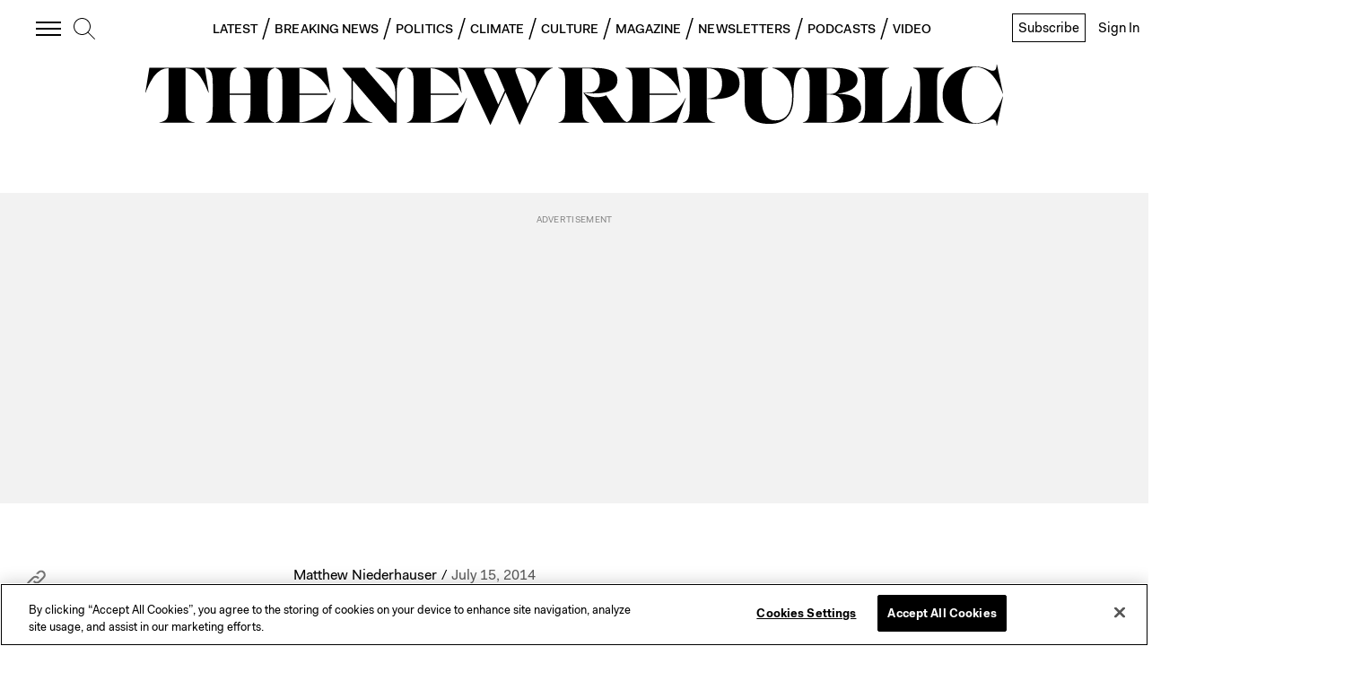

--- FILE ---
content_type: text/html; charset=utf-8
request_url: https://newrepublic.com/article/118696/brazilian-riot-police-crushed-big-protest-during-world-cup-final
body_size: 47830
content:
<!doctype html><html lang="en-us"><head><meta charSet="utf-8"/><div><title data-react-helmet="true">Brazilian Riot Police Crushed a Big Protest During the World Cup Final | The New Republic</title></div><div>
<!-- Favicons -->
  <link rel="apple-touch-icon" sizes="57x57" href="//assets.newrepublic.com/assets/favicons/apple-touch-icon-57x57.png">
  <link rel="apple-touch-icon" sizes="60x60" href="//assets.newrepublic.com/assets/favicons/apple-touch-icon-60x60.png">
  <link rel="apple-touch-icon" sizes="72x72" href="//assets.newrepublic.com/assets/favicons/apple-touch-icon-72x72.png">
  <link rel="apple-touch-icon" sizes="76x76" href="//assets.newrepublic.com/assets/favicons/apple-touch-icon-76x76.png">
  <link rel="apple-touch-icon" sizes="114x114" href="//assets.newrepublic.com/assets/favicons/apple-touch-icon-114x114.png">
  <link rel="apple-touch-icon" sizes="120x120" href="//assets.newrepublic.com/assets/favicons/apple-touch-icon-120x120.png">
  <link rel="apple-touch-icon" sizes="144x144" href="//assets.newrepublic.com/assets/favicons/apple-touch-icon-144x144.png">
  <link rel="apple-touch-icon" sizes="152x152" href="//assets.newrepublic.com/assets/favicons/apple-touch-icon-152x152.png">
  <link rel="apple-touch-icon" sizes="180x180" href="//assets.newrepublic.com/assets/favicons/apple-touch-icon-180x180.png">
  <link rel="icon" type="image/png" href="//assets.newrepublic.com/assets/favicons/favicon-32x32.png" sizes="32x32">
  <link rel="icon" type="image/png" href="//assets.newrepublic.com/assets/favicons/favicon-194x194.png" sizes="194x194">
  <link rel="icon" type="image/png" href="//assets.newrepublic.com/assets/favicons/favicon-96x96.png" sizes="96x96">
  <link rel="icon" type="image/png" href="//assets.newrepublic.com/assets/favicons/android-chrome-192x192.png" sizes="192x192">
  <link rel="icon" type="image/png" href="//assets.newrepublic.com/assets/favicons/favicon-16x16.png" sizes="16x16">
  <link rel="manifest" href="//assets.newrepublic.com/assets/favicons/manifest.json">
  <link rel="mask-icon" href="//assets.newrepublic.com/assets/favicons/safari-pinned-tab.svg" color="#000000">
  <link rel="shortcut icon" href="//assets.newrepublic.com/assets/favicons/favicon.ico">
  <meta name="msapplication-TileColor" content="#ffffff">
  <meta name="msapplication-TileImage" content="//assets.newrepublic.com/assets/favicons/mstile-144x144.png">
  <meta name="msapplication-config" content="//assets.newrepublic.com/assets/favicons/browserconfig.xml">
  <meta name="theme-color"
      content="#FFFFFF"
      media="(prefers-color-scheme: light)">
  <meta name="theme-color"
      content="#000000"
      media="(prefers-color-scheme: dark)">
<!-- /Favicons -->

<!-- OneTrust Cookies Consent Notice start -->
<script src="https://cdn.cookielaw.org/scripttemplates/otSDKStub.js"  type="text/javascript" charset="UTF-8"
data-domain-script="831d1c84-5f38-447b-bfae-50d0c3e3709d"></script>
<script type="text/javascript">
function OptanonWrapper() { }
</script>
<!-- OneTrust Cookies Consent Notice end -->

<!-- Blink script -->
  <script id="blink-widget-main" src="//blink.net/1.0/blink-sdk.js?clientId=newrepublic.com"></script>
  <script type="text/plain" class="optanon-category-C0001">
    if (blinkSDK) {
        blinkSDK.setEnableAnalyticsStorage(true);
    } else {
        window.addEventListener("blinkPaywallLoaded", function() {
            blinkSDK.setEnableAnalyticsStorage(true);
        });
    }
  </script>
<!-- End Blink script -->

<script>
  // Read more here:
  // https://my.onetrust.com/s/article/UUID-d81787f6-685c-2262-36c3-5f1f3369e2a7?language=en_US
  //

  // Define dataLayer and the gtag function.
  window.dataLayer = window.dataLayer || [];
  function gtag(){dataLayer.push(arguments);}

  // Default consent configuration for EU and US-CA users
  gtag('consent', 'default', {
    ad_storage: "denied",
    ad_user_data: "denied",
    analytics_storage: "denied",
    ad_personalization: "denied",
    functionality_storage: "granted",
  });

  // Consent configuration for US users (excluding CA)
  gtag('consent', 'default', {
    ad_storage: "granted",
    ad_user_data: "granted",
    analytics_storage: "granted",
    ad_personalization: "granted",
    functionality_storage: "granted",
    'region': ['US']
  });

</script>
<!-- Google Tag Manager -->
<script>(function (w, d, s, l, i) { w[l] = w[l] || []; w[l].push({ 'gtm.start': new Date().getTime(), event: 'gtm.js' });
var f = d.getElementsByTagName(s)[0], j = d.createElement(s), dl = l != 'dataLayer' ? '&l=' + l : ''; j.setAttributeNode(d.createAttribute('data-ot-ignore')); j.setAttribute('class','optanon-category-C0001');
j.async = true;j.src = 'https://www.googletagmanager.com/gtm.js?id=' + i + dl;
f.parentNode.insertBefore(j, f); })(window, document, 'script', 'dataLayer', 'GTM-NMWSH2N');
</script>
<!-- End Google Tag Manager -->
<script type="text/javascript">var _sf_startpt=(new Date()).getTime()</script>
<!-- Twitter widget -->
<script async src="https://platform.twitter.com/widgets.js" charset="utf-8"></script>
<!-- End Twitter widget -->

<script data-cfasync="false" type="text/javascript">
  (()=>{"use strict";var t={455:(t,e,n)=>{n.d(e,{Z:()=>c});var r=n(81),o=n.n(r),i=n(645),a=n.n(i)()(o());a.push([t.id,'div.vjul89{position:fixed;top:0;left:0;width:100%;height:100%;background:rgba(0,0,0,.4);z-index:999999}div.vjul89 *{box-sizing:border-box}div.vjul89 div._12nslk{position:fixed;top:50%;left:50%;transform:translate(-50%, -50%);display:flex;flex-direction:column;justify-content:flex-start;min-height:25vh;width:50%;background-color:#fff;border:none;border-radius:1em;box-shadow:0 0 10px rgba(0,0,0,.3);text-align:center;font-size:13px;font-family:Arial,Helvetica,sans-serif;font-weight:bold;line-height:2;color:#000}div.vjul89 div._12nslk *:before,div.vjul89 div._12nslk *:after{content:"";display:none}@media screen and (max-width: 479px){div.vjul89 div._12nslk{font-size:13px;width:90%}}@media screen and (min-width: 480px){div.vjul89 div._12nslk{font-size:14px;width:80%}}@media screen and (min-width: 608px){div.vjul89 div._12nslk{font-size:14px;width:70%}}@media screen and (min-width: 960px){div.vjul89 div._12nslk{font-size:16px;width:70%}}@media screen and (min-width: 1200px){div.vjul89 div._12nslk{font-size:16px;width:840px}}div.vjul89 div._12nslk header{width:100%;background-color:rgba(0,0,0,0);border:0;color:inherit;display:block;font-size:1em;font-family:inherit;letter-spacing:normal;margin:0;opacity:1;outline:none;padding:1em 2em;position:static;text-align:center}div.vjul89 div._12nslk header img{display:inline;margin:0 0 16px 0;padding:0;max-width:240px;max-height:60px}div.vjul89 div._12nslk header h2{display:block;line-height:1.3;padding:0;font-family:inherit;font-weight:normal;font-style:normal;text-decoration:initial;text-align:center;font-size:1.75em;margin:0;color:inherit}div.vjul89 div._12nslk header h2:not(img+*){margin-top:30px}div.vjul89 div._12nslk header span._1j92dmv{position:absolute;top:0;right:15px;font-size:2em;font-weight:normal;cursor:pointer;color:inherit}div.vjul89 div._12nslk header span._1j92dmv:hover{filter:brightness(115%)}div.vjul89 div._12nslk section{width:100%;margin:0;padding:1em 2em;text-align:center;font-family:inherit;color:inherit;background:rgba(0,0,0,0)}div.vjul89 div._12nslk section p{display:block;margin:0 0 1em 0;line-height:1.5;text-align:center;font-size:1em;font-family:inherit;color:inherit;overflow-wrap:break-word;font-weight:normal;font-style:normal;text-decoration:initial}div.vjul89 div._12nslk section p:last-of-type{margin:0 0 1.5em 0}div.vjul89 div._12nslk section._1dbtlod{display:block}div.vjul89 div._12nslk section._1dbtlod._1aoxcqu{display:none}div.vjul89 div._12nslk section._1dbtlod a._1sqext2._1jiu99w{color:var(--_1jiu99w)}div.vjul89 div._12nslk section._1dbtlod a._1sqext2.lqlwtr{text-decoration:var(--lqlwtr)}div.vjul89 div._12nslk section._1dbtlod a._1sqext2.wa438v:visited{color:var(--wa438v)}div.vjul89 div._12nslk section._1dbtlod div._1aki86k{display:block;margin:.75em;padding:0}div.vjul89 div._12nslk section._1dbtlod div._1aki86k p.yuofri{max-width:80%;margin:0 auto;padding:0;font-size:.85em;color:inherit;font-style:normal;font-weight:normal;cursor:pointer}div.vjul89 div._12nslk section.wybx21{display:block}div.vjul89 div._12nslk section.wybx21._1aoxcqu{display:none}div.vjul89 div._12nslk section.wybx21 h4._19qz5gz{color:inherit;text-align:initial;font-weight:normal;font-family:inherit;font-size:1.125em;margin:0 0 .5em .5em}div.vjul89 div._12nslk section.wybx21 div.d1fv9q{display:flex;margin:1.5em 0}div.vjul89 div._12nslk section.wybx21 div.d1fv9q ul.d4g70m{max-height:300px;flex:2;list-style:none;overflow-y:auto;margin:0 1em 0 0;padding-inline-start:0}@media screen and (min-width: 608px){div.vjul89 div._12nslk section.wybx21 div.d1fv9q ul.d4g70m{flex:1;margin:0 2em 0 0}}div.vjul89 div._12nslk section.wybx21 div.d1fv9q ul.d4g70m li{padding:.75em;cursor:pointer;background:rgba(0,0,0,.05);font-weight:bold}div.vjul89 div._12nslk section.wybx21 div.d1fv9q ul.d4g70m li:hover{background:rgba(0,0,0,.075)}div.vjul89 div._12nslk section.wybx21 div.d1fv9q ul.d4g70m li._3e6yaf{color:var(--_1rbefr0);background:var(--_19gqudc)}div.vjul89 div._12nslk section.wybx21 div.d1fv9q div._15fsyju{max-height:300px;overflow-y:auto;flex:3;display:flex;flex-direction:column;justify-content:space-between;text-align:initial}div.vjul89 div._12nslk section.wybx21 div.d1fv9q div._15fsyju ol._18x2pnc{display:none;list-style-type:decimal;text-align:initial;padding:0;margin:0 2em;font-weight:normal}div.vjul89 div._12nslk section.wybx21 div.d1fv9q div._15fsyju ol._18x2pnc._3e6yaf{display:block}div.vjul89 div._12nslk section.wybx21 div.d1fv9q div._15fsyju p{margin:1em 0 0;text-align:inherit;font-style:italic}div.vjul89 div._12nslk section.wybx21 button.lppg7q{font-size:1em;text-transform:initial}div.vjul89 div._12nslk button._19r2sxa{width:auto;height:auto;max-width:90%;cursor:pointer;display:inline-block;letter-spacing:normal;margin:.75em;opacity:1;outline:none;overflow-wrap:break-word;font-family:inherit;font-weight:normal;font-style:normal;text-decoration:initial;text-transform:uppercase;text-align:center;color:#fff;font-size:1.15em;padding:.75em 2em;padding-inline:2em;padding-block:.75em;line-height:normal;background:#40c28a;border:none;border-radius:.25em;box-shadow:none}div.vjul89 div._12nslk button._19r2sxa:hover{filter:brightness(115%);box-shadow:none}div.vjul89 div._12nslk a._1133rtj{height:50px;width:50px;position:absolute;bottom:5px;right:5px}div.vjul89 div._12nslk a._1133rtj img{position:initial;height:100%;width:100%;filter:drop-shadow(1px 1px 1px var(--_1u0adfa))}',""]);const c=a},645:t=>{t.exports=function(t){var e=[];return e.toString=function(){return this.map((function(e){var n="",r=void 0!==e[5];return e[4]&&(n+="@supports (".concat(e[4],") {")),e[2]&&(n+="@media ".concat(e[2]," {")),r&&(n+="@layer".concat(e[5].length>0?" ".concat(e[5]):""," {")),n+=t(e),r&&(n+="}"),e[2]&&(n+="}"),e[4]&&(n+="}"),n})).join("")},e.i=function(t,n,r,o,i){"string"==typeof t&&(t=[[null,t,void 0]]);var a={};if(r)for(var c=0;c<this.length;c++){var s=this[c][0];null!=s&&(a[s]=!0)}for(var l=0;l<t.length;l++){var u=[].concat(t[l]);r&&a[u[0]]||(void 0!==i&&(void 0===u[5]||(u[1]="@layer".concat(u[5].length>0?" ".concat(u[5]):""," {").concat(u[1],"}")),u[5]=i),n&&(u[2]?(u[1]="@media ".concat(u[2]," {").concat(u[1],"}"),u[2]=n):u[2]=n),o&&(u[4]?(u[1]="@supports (".concat(u[4],") {").concat(u[1],"}"),u[4]=o):u[4]="".concat(o)),e.push(u))}},e}},81:t=>{t.exports=function(t){return t[1]}},379:t=>{var e=[];function n(t){for(var n=-1,r=0;r<e.length;r++)if(e[r].identifier===t){n=r;break}return n}function r(t,r){for(var i={},a=[],c=0;c<t.length;c++){var s=t[c],l=r.base?s[0]+r.base:s[0],u=i[l]||0,d="".concat(l," ").concat(u);i[l]=u+1;var f=n(d),v={css:s[1],media:s[2],sourceMap:s[3],supports:s[4],layer:s[5]};if(-1!==f)e[f].references++,e[f].updater(v);else{var h=o(v,r);r.byIndex=c,e.splice(c,0,{identifier:d,updater:h,references:1})}a.push(d)}return a}function o(t,e){var n=e.domAPI(e);n.update(t);return function(e){if(e){if(e.css===t.css&&e.media===t.media&&e.sourceMap===t.sourceMap&&e.supports===t.supports&&e.layer===t.layer)return;n.update(t=e)}else n.remove()}}t.exports=function(t,o){var i=r(t=t||[],o=o||{});return function(t){t=t||[];for(var a=0;a<i.length;a++){var c=n(i[a]);e[c].references--}for(var s=r(t,o),l=0;l<i.length;l++){var u=n(i[l]);0===e[u].references&&(e[u].updater(),e.splice(u,1))}i=s}}},569:t=>{var e={};t.exports=function(t,n){var r=function(t){if(void 0===e[t]){var n=document.querySelector(t);if(window.HTMLIFrameElement&&n instanceof window.HTMLIFrameElement)try{n=n.contentDocument.head}catch(t){n=null}e[t]=n}return e[t]}(t);if(!r)throw new Error("Couldn't find a style target. This probably means that the value for the 'insert' parameter is invalid.");r.appendChild(n)}},216:t=>{t.exports=function(t){var e=document.createElement("style");return t.setAttributes(e,t.attributes),t.insert(e,t.options),e}},565:(t,e,n)=>{t.exports=function(t){var e=n.nc;e&&t.setAttribute("nonce",e)}},795:t=>{t.exports=function(t){if("undefined"==typeof document)return{update:function(){},remove:function(){}};var e=t.insertStyleElement(t);return{update:function(n){!function(t,e,n){var r="";n.supports&&(r+="@supports (".concat(n.supports,") {")),n.media&&(r+="@media ".concat(n.media," {"));var o=void 0!==n.layer;o&&(r+="@layer".concat(n.layer.length>0?" ".concat(n.layer):""," {")),r+=n.css,o&&(r+="}"),n.media&&(r+="}"),n.supports&&(r+="}");var i=n.sourceMap;i&&"undefined"!=typeof btoa&&(r+=`
/*# sourceMappingURL=data:application/json;base64,`.concat(btoa(unescape(encodeURIComponent(JSON.stringify(i))))," */")),e.styleTagTransform(r,t,e.options)}(e,t,n)},remove:function(){!function(t){if(null===t.parentNode)return!1;t.parentNode.removeChild(t)}(e)}}}},589:t=>{t.exports=function(t,e){if(e.styleSheet)e.styleSheet.cssText=t;else{for(;e.firstChild;)e.removeChild(e.firstChild);e.appendChild(document.createTextNode(t))}}}},e={};function n(r){var o=e[r];if(void 0!==o)return o.exports;var i=e[r]={id:r,exports:{}};return t[r](i,i.exports,n),i.exports}n.n=t=>{var e=t&&t.__esModule?()=>t.default:()=>t;return n.d(e,{a:e}),e},n.d=(t,e)=>{for(var r in e)n.o(e,r)&&!n.o(t,r)&&Object.defineProperty(t,r,{enumerable:!0,get:e[r]})},n.o=(t,e)=>Object.prototype.hasOwnProperty.call(t,e),n.nc=void 0,(()=>{const t={randomUUID:"undefined"!=typeof crypto&&crypto.randomUUID&&crypto.randomUUID.bind(crypto)};let e;const r=new Uint8Array(16);function o(){if(!e&&(e="undefined"!=typeof crypto&&crypto.getRandomValues&&crypto.getRandomValues.bind(crypto),!e))throw new Error("crypto.getRandomValues() not supported. See https://github.com/uuidjs/uuid#getrandomvalues-not-supported");return e(r)}const i=[];for(let t=0;t<256;++t)i.push((t+256).toString(16).slice(1));function a(t,e=0){return(i[t[e+0]]+i[t[e+1]]+i[t[e+2]]+i[t[e+3]]+"-"+i[t[e+4]]+i[t[e+5]]+"-"+i[t[e+6]]+i[t[e+7]]+"-"+i[t[e+8]]+i[t[e+9]]+"-"+i[t[e+10]]+i[t[e+11]]+i[t[e+12]]+i[t[e+13]]+i[t[e+14]]+i[t[e+15]]).toLowerCase()}const c=function(e,n,r){if(t.randomUUID&&!n&&!e)return t.randomUUID();const i=(e=e||{}).random||(e.rng||o)();if(i[6]=15&i[6]|64,i[8]=63&i[8]|128,n){r=r||0;for(let t=0;t<16;++t)n[r+t]=i[t];return n}return a(i)};var s=n(379),l=n.n(s),u=n(795),d=n.n(u),f=n(569),v=n.n(f),h=n(565),p=n.n(h),m=n(216),y=n.n(m),g=n(589),b=n.n(g),w=n(455),x={};x.styleTagTransform=b(),x.setAttributes=p(),x.insert=v().bind(null,"head"),x.domAPI=d(),x.insertStyleElement=y();l()(w.Z,x);w.Z&&w.Z.locals&&w.Z.locals;function k(t){return k="function"==typeof Symbol&&"symbol"==typeof Symbol.iterator?function(t){return typeof t}:function(t){return t&&"function"==typeof Symbol&&t.constructor===Symbol&&t!==Symbol.prototype?"symbol":typeof t},k(t)}function L(){L=function(){return e};var t,e={},n=Object.prototype,r=n.hasOwnProperty,o=Object.defineProperty||function(t,e,n){t[e]=n.value},i="function"==typeof Symbol?Symbol:{},a=i.iterator||"@@iterator",c=i.asyncIterator||"@@asyncIterator",s=i.toStringTag||"@@toStringTag";function l(t,e,n){return Object.defineProperty(t,e,{value:n,enumerable:!0,configurable:!0,writable:!0}),t[e]}try{l({},"")}catch(t){l=function(t,e,n){return t[e]=n}}function u(t,e,n,r){var i=e&&e.prototype instanceof y?e:y,a=Object.create(i.prototype),c=new T(r||[]);return o(a,"_invoke",{value:A(t,n,c)}),a}function d(t,e,n){try{return{type:"normal",arg:t.call(e,n)}}catch(t){return{type:"throw",arg:t}}}e.wrap=u;var f="suspendedStart",v="suspendedYield",h="executing",p="completed",m={};function y(){}function g(){}function b(){}var w={};l(w,a,(function(){return this}));var x=Object.getPrototypeOf,E=x&&x(x(O([])));E&&E!==n&&r.call(E,a)&&(w=E);var j=b.prototype=y.prototype=Object.create(w);function C(t){["next","throw","return"].forEach((function(e){l(t,e,(function(t){return this._invoke(e,t)}))}))}function S(t,e){function n(o,i,a,c){var s=d(t[o],t,i);if("throw"!==s.type){var l=s.arg,u=l.value;return u&&"object"==k(u)&&r.call(u,"__await")?e.resolve(u.__await).then((function(t){n("next",t,a,c)}),(function(t){n("throw",t,a,c)})):e.resolve(u).then((function(t){l.value=t,a(l)}),(function(t){return n("throw",t,a,c)}))}c(s.arg)}var i;o(this,"_invoke",{value:function(t,r){function o(){return new e((function(e,o){n(t,r,e,o)}))}return i=i?i.then(o,o):o()}})}function A(e,n,r){var o=f;return function(i,a){if(o===h)throw new Error("Generator is already running");if(o===p){if("throw"===i)throw a;return{value:t,done:!0}}for(r.method=i,r.arg=a;;){var c=r.delegate;if(c){var s=I(c,r);if(s){if(s===m)continue;return s}}if("next"===r.method)r.sent=r._sent=r.arg;else if("throw"===r.method){if(o===f)throw o=p,r.arg;r.dispatchException(r.arg)}else"return"===r.method&&r.abrupt("return",r.arg);o=h;var l=d(e,n,r);if("normal"===l.type){if(o=r.done?p:v,l.arg===m)continue;return{value:l.arg,done:r.done}}"throw"===l.type&&(o=p,r.method="throw",r.arg=l.arg)}}}function I(e,n){var r=n.method,o=e.iterator[r];if(o===t)return n.delegate=null,"throw"===r&&e.iterator.return&&(n.method="return",n.arg=t,I(e,n),"throw"===n.method)||"return"!==r&&(n.method="throw",n.arg=new TypeError("The iterator does not provide a '"+r+"' method")),m;var i=d(o,e.iterator,n.arg);if("throw"===i.type)return n.method="throw",n.arg=i.arg,n.delegate=null,m;var a=i.arg;return a?a.done?(n[e.resultName]=a.value,n.next=e.nextLoc,"return"!==n.method&&(n.method="next",n.arg=t),n.delegate=null,m):a:(n.method="throw",n.arg=new TypeError("iterator result is not an object"),n.delegate=null,m)}function P(t){var e={tryLoc:t[0]};1 in t&&(e.catchLoc=t[1]),2 in t&&(e.finallyLoc=t[2],e.afterLoc=t[3]),this.tryEntries.push(e)}function Y(t){var e=t.completion||{};e.type="normal",delete e.arg,t.completion=e}function T(t){this.tryEntries=[{tryLoc:"root"}],t.forEach(P,this),this.reset(!0)}function O(e){if(e||""===e){var n=e[a];if(n)return n.call(e);if("function"==typeof e.next)return e;if(!isNaN(e.length)){var o=-1,i=function n(){for(;++o<e.length;)if(r.call(e,o))return n.value=e[o],n.done=!1,n;return n.value=t,n.done=!0,n};return i.next=i}}throw new TypeError(k(e)+" is not iterable")}return g.prototype=b,o(j,"constructor",{value:b,configurable:!0}),o(b,"constructor",{value:g,configurable:!0}),g.displayName=l(b,s,"GeneratorFunction"),e.isGeneratorFunction=function(t){var e="function"==typeof t&&t.constructor;return!!e&&(e===g||"GeneratorFunction"===(e.displayName||e.name))},e.mark=function(t){return Object.setPrototypeOf?Object.setPrototypeOf(t,b):(t.__proto__=b,l(t,s,"GeneratorFunction")),t.prototype=Object.create(j),t},e.awrap=function(t){return{__await:t}},C(S.prototype),l(S.prototype,c,(function(){return this})),e.AsyncIterator=S,e.async=function(t,n,r,o,i){void 0===i&&(i=Promise);var a=new S(u(t,n,r,o),i);return e.isGeneratorFunction(n)?a:a.next().then((function(t){return t.done?t.value:a.next()}))},C(j),l(j,s,"Generator"),l(j,a,(function(){return this})),l(j,"toString",(function(){return"[object Generator]"})),e.keys=function(t){var e=Object(t),n=[];for(var r in e)n.push(r);return n.reverse(),function t(){for(;n.length;){var r=n.pop();if(r in e)return t.value=r,t.done=!1,t}return t.done=!0,t}},e.values=O,T.prototype={constructor:T,reset:function(e){if(this.prev=0,this.next=0,this.sent=this._sent=t,this.done=!1,this.delegate=null,this.method="next",this.arg=t,this.tryEntries.forEach(Y),!e)for(var n in this)"t"===n.charAt(0)&&r.call(this,n)&&!isNaN(+n.slice(1))&&(this[n]=t)},stop:function(){this.done=!0;var t=this.tryEntries[0].completion;if("throw"===t.type)throw t.arg;return this.rval},dispatchException:function(e){if(this.done)throw e;var n=this;function o(r,o){return c.type="throw",c.arg=e,n.next=r,o&&(n.method="next",n.arg=t),!!o}for(var i=this.tryEntries.length-1;i>=0;--i){var a=this.tryEntries[i],c=a.completion;if("root"===a.tryLoc)return o("end");if(a.tryLoc<=this.prev){var s=r.call(a,"catchLoc"),l=r.call(a,"finallyLoc");if(s&&l){if(this.prev<a.catchLoc)return o(a.catchLoc,!0);if(this.prev<a.finallyLoc)return o(a.finallyLoc)}else if(s){if(this.prev<a.catchLoc)return o(a.catchLoc,!0)}else{if(!l)throw new Error("try statement without catch or finally");if(this.prev<a.finallyLoc)return o(a.finallyLoc)}}}},abrupt:function(t,e){for(var n=this.tryEntries.length-1;n>=0;--n){var o=this.tryEntries[n];if(o.tryLoc<=this.prev&&r.call(o,"finallyLoc")&&this.prev<o.finallyLoc){var i=o;break}}i&&("break"===t||"continue"===t)&&i.tryLoc<=e&&e<=i.finallyLoc&&(i=null);var a=i?i.completion:{};return a.type=t,a.arg=e,i?(this.method="next",this.next=i.finallyLoc,m):this.complete(a)},complete:function(t,e){if("throw"===t.type)throw t.arg;return"break"===t.type||"continue"===t.type?this.next=t.arg:"return"===t.type?(this.rval=this.arg=t.arg,this.method="return",this.next="end"):"normal"===t.type&&e&&(this.next=e),m},finish:function(t){for(var e=this.tryEntries.length-1;e>=0;--e){var n=this.tryEntries[e];if(n.finallyLoc===t)return this.complete(n.completion,n.afterLoc),Y(n),m}},catch:function(t){for(var e=this.tryEntries.length-1;e>=0;--e){var n=this.tryEntries[e];if(n.tryLoc===t){var r=n.completion;if("throw"===r.type){var o=r.arg;Y(n)}return o}}throw new Error("illegal catch attempt")},delegateYield:function(e,n,r){return this.delegate={iterator:O(e),resultName:n,nextLoc:r},"next"===this.method&&(this.arg=t),m}},e}function E(t,e,n,r,o,i,a){try{var c=t[i](a),s=c.value}catch(t){return void n(t)}c.done?e(s):Promise.resolve(s).then(r,o)}var j="ZnMtYWRiLWVycg",C=function(){var t,e=(t=L().mark((function t(){var e,n,r,o,i;return L().wrap((function(t){for(;;)switch(t.prev=t.next){case 0:if(document.body){t.next=3;break}return t.next=3,new Promise((function(t){return document.addEventListener("DOMContentLoaded",t)}));case 3:for(e=["YWQ=","YmFubmVyLWFk","YmFubmVyX2Fk","YmFubmVyLWFkLWNvbnRhaW5lcg==","YWQtc2lkZXJhaWw=","c3RpY2t5YWRz","aW1wcnRudC1jbnQ="],(n=document.createElement("div")).textContent=Math.random().toString(),n.setAttribute(atob("ZGF0YS1mcmVlc3Rhci1hZA=="),"123"),r=0;r<e.length;r++)n.classList.add(atob(e[r]));if(n.style.display="block",document.body.appendChild(n),o=window.getComputedStyle(n),i=null==o?void 0:o.display,n.remove(),"none"!==i){t.next=15;break}throw new Error(j);case 15:case"end":return t.stop()}}),t)})),function(){var e=this,n=arguments;return new Promise((function(r,o){var i=t.apply(e,n);function a(t){E(i,r,o,a,c,"next",t)}function c(t){E(i,r,o,a,c,"throw",t)}a(void 0)}))});return function(){return e.apply(this,arguments)}}(),S=function(t){return new Promise((function(e,n){var r=document.createElement("script");try{r.src=t,r.addEventListener("load",(function(){e()})),r.addEventListener("error",(function(){n(j)})),document.head.appendChild(r)}catch(t){n(t)}finally{r.remove()}}))};function A(t){return A="function"==typeof Symbol&&"symbol"==typeof Symbol.iterator?function(t){return typeof t}:function(t){return t&&"function"==typeof Symbol&&t.constructor===Symbol&&t!==Symbol.prototype?"symbol":typeof t},A(t)}function I(){I=function(){return e};var t,e={},n=Object.prototype,r=n.hasOwnProperty,o=Object.defineProperty||function(t,e,n){t[e]=n.value},i="function"==typeof Symbol?Symbol:{},a=i.iterator||"@@iterator",c=i.asyncIterator||"@@asyncIterator",s=i.toStringTag||"@@toStringTag";function l(t,e,n){return Object.defineProperty(t,e,{value:n,enumerable:!0,configurable:!0,writable:!0}),t[e]}try{l({},"")}catch(t){l=function(t,e,n){return t[e]=n}}function u(t,e,n,r){var i=e&&e.prototype instanceof y?e:y,a=Object.create(i.prototype),c=new T(r||[]);return o(a,"_invoke",{value:C(t,n,c)}),a}function d(t,e,n){try{return{type:"normal",arg:t.call(e,n)}}catch(t){return{type:"throw",arg:t}}}e.wrap=u;var f="suspendedStart",v="suspendedYield",h="executing",p="completed",m={};function y(){}function g(){}function b(){}var w={};l(w,a,(function(){return this}));var x=Object.getPrototypeOf,k=x&&x(x(O([])));k&&k!==n&&r.call(k,a)&&(w=k);var L=b.prototype=y.prototype=Object.create(w);function E(t){["next","throw","return"].forEach((function(e){l(t,e,(function(t){return this._invoke(e,t)}))}))}function j(t,e){function n(o,i,a,c){var s=d(t[o],t,i);if("throw"!==s.type){var l=s.arg,u=l.value;return u&&"object"==A(u)&&r.call(u,"__await")?e.resolve(u.__await).then((function(t){n("next",t,a,c)}),(function(t){n("throw",t,a,c)})):e.resolve(u).then((function(t){l.value=t,a(l)}),(function(t){return n("throw",t,a,c)}))}c(s.arg)}var i;o(this,"_invoke",{value:function(t,r){function o(){return new e((function(e,o){n(t,r,e,o)}))}return i=i?i.then(o,o):o()}})}function C(e,n,r){var o=f;return function(i,a){if(o===h)throw new Error("Generator is already running");if(o===p){if("throw"===i)throw a;return{value:t,done:!0}}for(r.method=i,r.arg=a;;){var c=r.delegate;if(c){var s=S(c,r);if(s){if(s===m)continue;return s}}if("next"===r.method)r.sent=r._sent=r.arg;else if("throw"===r.method){if(o===f)throw o=p,r.arg;r.dispatchException(r.arg)}else"return"===r.method&&r.abrupt("return",r.arg);o=h;var l=d(e,n,r);if("normal"===l.type){if(o=r.done?p:v,l.arg===m)continue;return{value:l.arg,done:r.done}}"throw"===l.type&&(o=p,r.method="throw",r.arg=l.arg)}}}function S(e,n){var r=n.method,o=e.iterator[r];if(o===t)return n.delegate=null,"throw"===r&&e.iterator.return&&(n.method="return",n.arg=t,S(e,n),"throw"===n.method)||"return"!==r&&(n.method="throw",n.arg=new TypeError("The iterator does not provide a '"+r+"' method")),m;var i=d(o,e.iterator,n.arg);if("throw"===i.type)return n.method="throw",n.arg=i.arg,n.delegate=null,m;var a=i.arg;return a?a.done?(n[e.resultName]=a.value,n.next=e.nextLoc,"return"!==n.method&&(n.method="next",n.arg=t),n.delegate=null,m):a:(n.method="throw",n.arg=new TypeError("iterator result is not an object"),n.delegate=null,m)}function P(t){var e={tryLoc:t[0]};1 in t&&(e.catchLoc=t[1]),2 in t&&(e.finallyLoc=t[2],e.afterLoc=t[3]),this.tryEntries.push(e)}function Y(t){var e=t.completion||{};e.type="normal",delete e.arg,t.completion=e}function T(t){this.tryEntries=[{tryLoc:"root"}],t.forEach(P,this),this.reset(!0)}function O(e){if(e||""===e){var n=e[a];if(n)return n.call(e);if("function"==typeof e.next)return e;if(!isNaN(e.length)){var o=-1,i=function n(){for(;++o<e.length;)if(r.call(e,o))return n.value=e[o],n.done=!1,n;return n.value=t,n.done=!0,n};return i.next=i}}throw new TypeError(A(e)+" is not iterable")}return g.prototype=b,o(L,"constructor",{value:b,configurable:!0}),o(b,"constructor",{value:g,configurable:!0}),g.displayName=l(b,s,"GeneratorFunction"),e.isGeneratorFunction=function(t){var e="function"==typeof t&&t.constructor;return!!e&&(e===g||"GeneratorFunction"===(e.displayName||e.name))},e.mark=function(t){return Object.setPrototypeOf?Object.setPrototypeOf(t,b):(t.__proto__=b,l(t,s,"GeneratorFunction")),t.prototype=Object.create(L),t},e.awrap=function(t){return{__await:t}},E(j.prototype),l(j.prototype,c,(function(){return this})),e.AsyncIterator=j,e.async=function(t,n,r,o,i){void 0===i&&(i=Promise);var a=new j(u(t,n,r,o),i);return e.isGeneratorFunction(n)?a:a.next().then((function(t){return t.done?t.value:a.next()}))},E(L),l(L,s,"Generator"),l(L,a,(function(){return this})),l(L,"toString",(function(){return"[object Generator]"})),e.keys=function(t){var e=Object(t),n=[];for(var r in e)n.push(r);return n.reverse(),function t(){for(;n.length;){var r=n.pop();if(r in e)return t.value=r,t.done=!1,t}return t.done=!0,t}},e.values=O,T.prototype={constructor:T,reset:function(e){if(this.prev=0,this.next=0,this.sent=this._sent=t,this.done=!1,this.delegate=null,this.method="next",this.arg=t,this.tryEntries.forEach(Y),!e)for(var n in this)"t"===n.charAt(0)&&r.call(this,n)&&!isNaN(+n.slice(1))&&(this[n]=t)},stop:function(){this.done=!0;var t=this.tryEntries[0].completion;if("throw"===t.type)throw t.arg;return this.rval},dispatchException:function(e){if(this.done)throw e;var n=this;function o(r,o){return c.type="throw",c.arg=e,n.next=r,o&&(n.method="next",n.arg=t),!!o}for(var i=this.tryEntries.length-1;i>=0;--i){var a=this.tryEntries[i],c=a.completion;if("root"===a.tryLoc)return o("end");if(a.tryLoc<=this.prev){var s=r.call(a,"catchLoc"),l=r.call(a,"finallyLoc");if(s&&l){if(this.prev<a.catchLoc)return o(a.catchLoc,!0);if(this.prev<a.finallyLoc)return o(a.finallyLoc)}else if(s){if(this.prev<a.catchLoc)return o(a.catchLoc,!0)}else{if(!l)throw new Error("try statement without catch or finally");if(this.prev<a.finallyLoc)return o(a.finallyLoc)}}}},abrupt:function(t,e){for(var n=this.tryEntries.length-1;n>=0;--n){var o=this.tryEntries[n];if(o.tryLoc<=this.prev&&r.call(o,"finallyLoc")&&this.prev<o.finallyLoc){var i=o;break}}i&&("break"===t||"continue"===t)&&i.tryLoc<=e&&e<=i.finallyLoc&&(i=null);var a=i?i.completion:{};return a.type=t,a.arg=e,i?(this.method="next",this.next=i.finallyLoc,m):this.complete(a)},complete:function(t,e){if("throw"===t.type)throw t.arg;return"break"===t.type||"continue"===t.type?this.next=t.arg:"return"===t.type?(this.rval=this.arg=t.arg,this.method="return",this.next="end"):"normal"===t.type&&e&&(this.next=e),m},finish:function(t){for(var e=this.tryEntries.length-1;e>=0;--e){var n=this.tryEntries[e];if(n.finallyLoc===t)return this.complete(n.completion,n.afterLoc),Y(n),m}},catch:function(t){for(var e=this.tryEntries.length-1;e>=0;--e){var n=this.tryEntries[e];if(n.tryLoc===t){var r=n.completion;if("throw"===r.type){var o=r.arg;Y(n)}return o}}throw new Error("illegal catch attempt")},delegateYield:function(e,n,r){return this.delegate={iterator:O(e),resultName:n,nextLoc:r},"next"===this.method&&(this.arg=t),m}},e}function P(t,e,n,r,o,i,a){try{var c=t[i](a),s=c.value}catch(t){return void n(t)}c.done?e(s):Promise.resolve(s).then(r,o)}function Y(t){return function(){var e=this,n=arguments;return new Promise((function(r,o){var i=t.apply(e,n);function a(t){P(i,r,o,a,c,"next",t)}function c(t){P(i,r,o,a,c,"throw",t)}a(void 0)}))}}function T(t,e){for(var n=0;n<e.length;n++){var r=e[n];r.enumerable=r.enumerable||!1,r.configurable=!0,"value"in r&&(r.writable=!0),Object.defineProperty(t,(o=r.key,i=void 0,i=function(t,e){if("object"!==A(t)||null===t)return t;var n=t[Symbol.toPrimitive];if(void 0!==n){var r=n.call(t,e||"default");if("object"!==A(r))return r;throw new TypeError("@@toPrimitive must return a primitive value.")}return("string"===e?String:Number)(t)}(o,"string"),"symbol"===A(i)?i:String(i)),r)}var o,i}var O=function(){function t(e){!function(t,e){if(!(t instanceof e))throw new TypeError("Cannot call a class as a function")}(this,t),this.config=null,this.langCode=null,this.languages=this.getUserPreferredLanguages(e)}var e,n,r,o,i,a;return e=t,n=[{key:"init",value:(a=Y(I().mark((function t(){return I().wrap((function(t){for(;;)switch(t.prev=t.next){case 0:return t.next=2,this.fetchConfig();case 2:this.config=t.sent,null!==this.config&&(this.langCode=this.getFirstSupportedLanguage(this.languages),this.observe());case 4:case"end":return t.stop()}}),t,this)}))),function(){return a.apply(this,arguments)})},{key:"fetchConfig",value:(i=Y(I().mark((function t(){var e,n,r,o,i,a;return I().wrap((function(t){for(;;)switch(t.prev=t.next){case 0:return n=(e=["Y29uZmlnLmNvbmZpZy1mYWN0b3J5LmNvbQ==","Y29uZmlnLmNvbnRlbnQtc2V0dGluZ3MuY29t","Y29uZmlnLnNpdGUtY29uZmlnLmNvbQ==","Y29uZmlnLmZyZmlndXJlcy5jb20="]).length-1,r=Number.isNaN(Number(localStorage.getItem("fs.cdi")))?0:Number(localStorage.getItem("fs.cdi")),o=Number.isNaN(Number(localStorage.getItem("fs.cfc")))?0:Number(localStorage.getItem("fs.cfc")),i=atob(e[r]),a="https://".concat(i,"/newrepublic-com.json"),t.prev=6,t.next=9,fetch(a);case 9:return t.abrupt("return",t.sent.json());case 12:return t.prev=12,t.t0=t.catch(6),++o>=3&&(o=0,r++),r>n&&(r=0),t.abrupt("return",null);case 18:return t.prev=18,localStorage.setItem("fs.cdi",r),localStorage.setItem("fs.cfc",o),t.finish(18);case 22:case"end":return t.stop()}}),t,null,[[6,12,18,22]])}))),function(){return i.apply(this,arguments)})},{key:"killScroll",value:function(t){if(t.isScrollDisabled){this.existingOverflow=document.body.style.overflow,document.body.style.overflow="hidden";var e=window.pageYOffset||document.documentElement.scrollTop,n=window.pageXOffset||document.documentElement.scrollLeft;document.body.style.top="-".concat(e,"px"),document.body.style.left="-".concat(n,"px"),window.onscroll=function(){window.scrollTo(n,e)}}}},{key:"reviveScroll",value:function(){document.body.style.overflow=this.existingOverflow||"",window.onscroll=function(){}}},{key:"getUserPreferredLanguages",value:function(t){var e=t.languages,n=t.language,r=void 0===e?[n]:e;if(r)return r.map((function(t){var e=t.trim().toLowerCase();if(!e.includes("zh"))return e.split(/-|_/)[0];var n=e.split(/-|_/)[1];return"zh"===e||["hans","cn","sg"].includes(n)?"zh":["hant","hk","mo","tw"].includes(n)?"zh-hant":void 0}))}},{key:"getFirstSupportedLanguage",value:function(t){var e=this,n=["title","paragraphOne","buttonText"],r=t.find((function(t){return n.every((function(n){return!!e.config[n][t]}))}));return void 0!==r?r:"en"}},{key:"getLocalizedTextContent",value:function(t,e){var n,r=arguments.length>2&&void 0!==arguments[2]&&arguments[2],o=t[e];if(void 0===o)throw new Error("Config text not found for text key ".concat(e));return r?null!==(n=o[this.langCode])&&void 0!==n?n:o.en:o[this.langCode]}},{key:"getPixelString",value:function(t){return"number"==typeof t?"".concat(t,"px"):null}},{key:"pickContrastingColorValue",value:function(t,e,n){var r=t.substring(1,7);return.299*parseInt(r.substring(0,2),16)+.587*parseInt(r.substring(2,4),16)+.114*parseInt(r.substring(4,6),16)>=128?e:n}},{key:"generateOverlay",value:function(t){var e=this,n=t.siteId,r=t.isCloseEnabled,o=t.dismissDuration,i=t.dismissDurationPv,a=t.logoUrl,c=t.font,s=t.paragraphTwo,l=t.paragraphThree,u=t.closeText,d=t.linkText,f=t.linkUrl,v=t.textColor,h=t.headerTextColor,p=t.buttonTextColor,m=t.headerBgColor,y=t.bgColor,g=t.buttonBgColor,b=t.borderColor,w=t.borderWidth,x=t.borderRadius,k=t.closeButtonColor,L=t.closeTextColor,E=t.linkTextColor,j=t.linkTextDecoration,C=t.linkVisitedTextColor,S=t.hasFsBranding,A=t.disableInstructions,I=document.createElement("div");I.style.setProperty("--_19gqudc",g||"#40C28A"),I.style.setProperty("--_1rbefr0",p||"#000000"),I.style.setProperty("--_1u0adfa",this.pickContrastingColorValue(y||"#FFFFFF","white","black")),E&&I.style.setProperty("--_1jiu99w",E),C&&I.style.setProperty("--wa438v",C),j&&I.style.setProperty("--lqlwtr",j),I.classList.add("vjul89"),I.id="_1nntcpy",I.dir="auto",this.oid=I.id;var P=document.createElement("div");P.classList.add("_12nslk"),y&&(P.style.backgroundColor=y),c&&(P.style.fontFamily=c),v&&(P.style.color=v);var Y=this.getPixelString(x),T=this.getPixelString(w);Y&&(P.style.borderRadius=Y),(b||T)&&(P.style.borderStyle="solid"),b&&(P.style.borderColor=b),T&&(P.style.borderWidth=T);var O=document.createElement("header");if(h&&(O.style.color=h),m){O.style.backgroundColor=m;var H=Y||"1em";O.style.borderTopLeftRadius=H,O.style.borderTopRightRadius=H}if(a){var U=document.createElement("img");U.src=a,U.alt="Logo",U.onerror=function(){this.style.display="none"},O.appendChild(U)}var R=document.createElement("h2");R.textContent=this.getLocalizedTextContent(t,"title"),O.appendChild(R);var F=document.createElement("section");F.classList.add("_1dbtlod");var B=document.createElement("p");if(B.textContent=this.getLocalizedTextContent(t,"paragraphOne"),F.appendChild(B),s&&0!==Object.keys(s).length){var _=document.createElement("p");_.textContent=this.getLocalizedTextContent(t,"paragraphTwo"),F.appendChild(_)}if(l&&0!==Object.keys(l).length){var V=document.createElement("p");V.textContent=this.getLocalizedTextContent(t,"paragraphThree"),F.appendChild(V)}var q=d&&this.getLocalizedTextContent(t,"linkText"),N=f&&this.getLocalizedTextContent(t,"linkUrl",!0);if(q&&N){var G=document.createElement("div");G.style.margin="0 0 1em";var z=document.createElement("a");z.classList.add("_1sqext2"),E&&z.classList.add("_1jiu99w"),C&&z.classList.add("wa438v"),j&&z.classList.add("lqlwtr"),z.textContent=q,z.href=N,z.target="_blank",G.appendChild(z),F.appendChild(G)}var Q=document.createElement("button");if(Q.classList.add("_19r2sxa"),Q.tabIndex=0,Q.textContent=this.getLocalizedTextContent(t,"buttonText"),g&&(Q.style.backgroundColor=g),p&&(Q.style.color=p),Q.onclick=function(){document.querySelector("section._1dbtlod").classList.add("_1aoxcqu"),document.querySelector("section.wybx21").classList.remove("_1aoxcqu")},F.appendChild(Q),r){var D=function(){I.remove(),e.reviveScroll(),o||i?(sessionStorage.removeItem("fs.adb".concat(n||"",".dis")),i?e.updateValues("p"):o&&e.updateValues("dt")):sessionStorage.setItem("fs.adb".concat(n||"",".dis"),"1")},W=document.createElement("span");if(W.classList.add("_1j92dmv"),W.innerHTML="&times;",W.tabIndex=0,k&&(W.style.color=k),W.addEventListener("click",D),O.appendChild(W),u&&0!==Object.keys(u).length){var J=document.createElement("div");J.classList.add("_1aki86k");var M=document.createElement("p");M.classList.add("yuofri"),M.textContent=this.getLocalizedTextContent(t,"closeText"),L&&(M.style.color=L),M.addEventListener("click",D),J.appendChild(M),F.appendChild(J)}}var Z=document.createElement("section");Z.classList.add("wybx21","_1aoxcqu");var X=document.createElement("h4");X.classList.add("_19qz5gz"),X.textContent=this.getLocalizedTextContent(t,"instructionsTitle");var K=document.createElement("div");K.classList.add("d1fv9q");var $=document.createElement("ul");$.classList.add("d4g70m");var tt=document.createElement("div");tt.classList.add("_15fsyju"),A.forEach((function(t,n){var r=document.createElement("li");r.onclick=function(){return function(t){for(var e=document.querySelectorAll(".d4g70m > li"),n=document.getElementsByClassName("_18x2pnc"),r=0;r<n.length;r++)e[r].classList.remove("_3e6yaf"),n[r].classList.remove("_3e6yaf");e[t].classList.add("_3e6yaf"),n[t].classList.add("_3e6yaf")}(n)},r.textContent=e.getLocalizedTextContent(t,"name",!0),$.appendChild(r);var o=document.createElement("ol");o.classList.add("_18x2pnc"),0===n&&(r.classList.add("_3e6yaf"),o.classList.add("_3e6yaf")),e.getLocalizedTextContent(t,"steps").forEach((function(t){var e=document.createElement("li");e.textContent=t,o.appendChild(e)})),tt.appendChild(o)}));var et=this.getLocalizedTextContent(t,"disclaimerText"),nt=document.createElement("p");nt.textContent=et,tt.appendChild(nt),K.appendChild($),K.appendChild(tt);var rt=document.createElement("button");if(rt.classList.add("_19r2sxa","lppg7q"),rt.textContent=this.getLocalizedTextContent(t,"backButtonText"),g&&(rt.style.backgroundColor=g),p&&(rt.style.color=p),rt.onclick=function(){document.querySelector("section.wybx21").classList.add("_1aoxcqu"),document.querySelector("section._1dbtlod").classList.remove("_1aoxcqu")},Z.appendChild(X),Z.appendChild(K),Z.appendChild(rt),P.appendChild(O),P.appendChild(F),P.appendChild(Z),S){var ot=document.createElement("a");ot.classList.add("_1133rtj"),ot.href=atob("aHR0cHM6Ly9mcmVlc3Rhci5jb20vYWQtcHJvZHVjdHMvZGVza3RvcC1tb2JpbGUvZnJlZXN0YXItcmVjb3ZlcmVk"),ot.target="_blank";var it=document.createElement("img");it.alt="Logo",it.src=this.pickContrastingColorValue(y||"#FFFFFF","[data-uri]","[data-uri]"),ot.appendChild(it),P.appendChild(ot)}return I.appendChild(P),I}},{key:"getAndSetOverlay",value:(o=Y(I().mark((function t(e){var n,r,o,i;return I().wrap((function(t){for(;;)switch(t.prev=t.next){case 0:if(this.post(!0,e),e.dismissDuration||e.dismissDurationPv||"1"!==sessionStorage.getItem("fs.adb".concat(e.siteId||"",".dis"))){t.next=3;break}return t.abrupt("return");case 3:if(n=localStorage.getItem("fs.adb"),r=n&&JSON.parse(n),!e.dismissDurationPv||!r.p||"number"!=typeof r.p){t.next=14;break}if(!(e.dismissDurationPv<=r.p+1)){t.next=10;break}this.clearValue("p"),t.next=12;break;case 10:return this.updateValues("p"),t.abrupt("return");case 12:t.next=15;break;case 14:this.clearValue("p");case 15:if(o=parseInt(r.dt,10),!e.dismissDuration||!o){t.next=25;break}if(!(Math.abs((Date.now()-o)/36e5)<e.dismissDuration)){t.next=22;break}return t.abrupt("return");case 22:this.clearValue("dt");case 23:t.next=26;break;case 25:this.clearValue("dt");case 26:if(document.body){t.next=29;break}return t.next=29,new Promise((function(t){return document.addEventListener("DOMContentLoaded",t)}));case 29:if(this.killScroll(e),null===document.querySelector("#".concat(this.oid))){t.next=32;break}return t.abrupt("return");case 32:i=this.generateOverlay(e),document.body.appendChild(i);case 34:case"end":return t.stop()}}),t,this)}))),function(t){return o.apply(this,arguments)})},{key:"getStatus",value:function(t,e){return!0===e?1:2===t||1===t?2:0}},{key:"getAndSetData",value:function(t){var e,n,r,o=localStorage.getItem("fs.adb"),i=o&&JSON.parse(o),a=Date.now();return i?(e=i.i,n=i.ot,r=this.getStatus(i.s,t)):(i={},e=c(),n=a,r=t?1:0),i.i=e,i.s=r,i.ot=n,i.lt=a,localStorage.setItem("fs.adb",JSON.stringify(i)),i}},{key:"updateValues",value:function(t){var e=localStorage.getItem("fs.adb"),n=e&&JSON.parse(e);"p"===t?(n.p=n.p?n.p+1:1,n.dt&&delete n.dt):"dt"===t&&(n.dt=Date.now(),n.p&&delete n.p),localStorage.setItem("fs.adb",JSON.stringify(n))}},{key:"clearValue",value:function(t){var e=localStorage.getItem("fs.adb"),n=e&&JSON.parse(e);n[t]&&(delete n[t],localStorage.setItem("fs.adb",JSON.stringify(n)))}},{key:"post",value:function(t,e){var n=atob("c2l0ZS1jb25maWcuY29t"),r=e.cDomain||n,o="https://".concat(r,"/v2/abr"),i=this.getAndSetData(t),a=e.accountId,c=e.siteId,s=navigator.userAgent||window.navigator.userAgent,l=document.referrer,u=window.location,d={accountId:a,siteId:c,userId:i.i,url:u.href,referalURL:l,userAgent:s,status:function(t){switch(t){case 0:return"not detected";case 1:return"detected";case 2:return"recovered";default:return}}(i.s),returning:i.ot!==i.lt,version:"1.3.4"};fetch(o,{method:"POST",headers:{"Content-Type":"application/json","X-Client-Geo-Location":"{client_region},{client_region_subdivision},{client_city}"},body:JSON.stringify(d)}).catch((function(){}))}},{key:"observe",value:function(){var t=this,e="";new MutationObserver((function(){location.pathname!==e&&(e=location.pathname,t.run())})).observe(document,{subtree:!0,childList:!0})}},{key:"run",value:function(){var t=this,e=this.config;setTimeout(Y(I().mark((function n(){return I().wrap((function(n){for(;;)switch(n.prev=n.next){case 0:return n.next=2,C().then((function(){return S(atob("aHR0cHM6Ly9hLnB1Yi5uZXR3b3JrL2NvcmUvcHJlYmlkLXVuaXZlcnNhbC1jcmVhdGl2ZS5qcw=="))})).then((function(){return S(atob("aHR0cHM6Ly93d3cuZ29vZ2xldGFnc2VydmljZXMuY29tL3RhZy9qcy9ncHQuanM="))})).then((function(){t.post(!1,e)})).catch((function(n){n!==j&&(null==n?void 0:n.message)!==j||t.getAndSetOverlay(e)}));case 2:case"end":return n.stop()}}),n)}))),500)}}],n&&T(e.prototype,n),r&&T(e,r),Object.defineProperty(e,"prototype",{writable:!1}),t}();window.fsabrActive=!0,new O(window.navigator).init()})()})();
</script>
<link rel="stylesheet" href="https://a.pub.network/newrepublic-com/cls.css">
<link rel="preconnect" href="https://a.pub.network/" crossorigin />
<link rel="preconnect" href="https://b.pub.network/" crossorigin />
<link rel="preconnect" href="https://c.pub.network/" crossorigin />
<link rel="preconnect" href="https://d.pub.network/" crossorigin />
<link rel="preconnect" href="https://btloader.com/" crossorigin />
<link rel="preconnect" href="https://api.btloader.com/" crossorigin />
<link rel="preconnect" href="https://cdn.confiant-integrations.net" crossorigin />

<!-- pushly -->
<script type="text/plain" class="optanon-category-C0002" src="https://cdn.p-n.io/pushly-sdk.min.js?domain_key=8hqLFqp7QcxKOOrFz8XLElvAdHx0jIjB5hxy" async></script>
<script type="text/plain" class="optanon-category-C0002">
var PushlySDK = window.PushlySDK || [];
function pushly() { PushlySDK.push(arguments) }
pushly('load', {
  domainKey: '8hqLFqp7QcxKOOrFz8XLElvAdHx0jIjB5hxy',
});
</script>
<!-- pushly -->

<!-- Newrelic -->
<!-- NREUM: (0) -->
<!-- /Newrelic -->

<!-- LiveConnectTag for advertisers -->
<script type="text/plain" class="optanon-category-C0004" src="//b-code.liadm.com/a-08y3.min.js" async="true" charset="utf-8"></script>
<!-- LiveConnectTag for advertisers -->

<!-- Connatix Head -->
<script type="text/plain" class="optanon-category-C0004">!function(n){if(!window.cnx){window.cnx={},window.cnx.cmd=[];var t=n.createElement('iframe');t.src='javascript:false'; t.display='none',t.onload=function(){var n=t.contentWindow.document,c=n.createElement('script');c.src='//cd.connatix.com/connatix.player.js?cid=f9509d53-804e-427d-a0bc-1204c0a3bcb1&pid=9091ad21-6784-44d1-ae8f-6f780204913e',c.setAttribute('async','1'),c.setAttribute('type','text/javascript'),n.body.appendChild(c)},n.head.appendChild(t)}}(document);</script>
<script type="text/plain" class="optanon-category-C0004">!function(n){if(!window.cnx){window.cnx={},window.cnx.cmd=[];var t=n.createElement('iframe');t.src='javascript:false'; t.display='none',t.onload=function(){var n=t.contentWindow.document,c=n.createElement('script');c.src='//cd.connatix.com/connatix.player.js?cid=b3c8f044-d05a-4c43-8246-25a0c2b767c8',c.setAttribute('async','1'),c.setAttribute('type','text/javascript'),n.body.appendChild(c)},n.head.appendChild(t)}}(document);</script>
<!-- End Connatix Head -->

<!-- OutBrain Head -->
<script type="text/plain" class="optanon-category-C0004">
{
  const loadOutbrain = () => {
    if (window && window.blinkSDK) {
      clearInterval(loadOutbrainAfterBlink)
      const outbrainScript = document.getElementById('outbrain-script')
      outbrainScript.setAttribute("src", outbrainScript.getAttribute("data-src"))  
    }
  }

  let loadOutbrainAfterBlink = setInterval(loadOutbrain, 500)

  // Set timeout in case condition for outbrain to load is never met
  setTimeout(() => clearInterval(loadOutbrainAfterBlink), 6000)

}
</script>
<script type="text/plain" id="outbrain-script" class="optanon-category-C0004" data-type="lazy" data-src="https://widgets.outbrain.com/outbrain.js"></script>
<!-- End OutBrain Head -->

<script type="text/plain" class="optanon-category-C0004">
    (function(e,t,o,n,p,r,i){e.visitorGlobalObjectAlias=n;e[e.visitorGlobalObjectAlias]=e[e.visitorGlobalObjectAlias]||function(){(e[e.visitorGlobalObjectAlias].q=e[e.visitorGlobalObjectAlias].q||[]).push(arguments)};e[e.visitorGlobalObjectAlias].l=(new Date).getTime();r=t.createElement("script");r.src=o;r.async=true;i=t.getElementsByTagName("script")[0];i.parentNode.insertBefore(r,i)})(window,document,"https://diffuser-cdn.app-us1.com/diffuser/diffuser.js","vgo");
    vgo('setAccount', '612910576');
    vgo('setTrackByDefault', true);

    vgo('process');
</script>

<script type="module" crossorigin src="https://instaread.co/js/instaread.player.js"></script>
</div><div><meta data-react-helmet="true" name="viewport" content="width=device-width, initial-scale=1.0"/><meta data-react-helmet="true" name="apple-itunes-app" content="app-id=454525980"/><meta data-react-helmet="true" name="parsey-page" content="{&quot;title&quot;:&quot;Photos: Brazilian Riot Police Squashed a Big Protest During the World Cup Finals&quot;,&quot;link&quot;:&quot;https://newrepublic.com/article/118696/brazilian-riot-police-crushed-big-protest-during-world-cup-final&quot;,&quot;section&quot;:&quot;World Cup&quot;,&quot;pub_date&quot;:&quot;2014-07-15T14:40:00.000Z&quot;,&quot;post_id&quot;:&quot;118696&quot;,&quot;authors&quot;:[&quot;Matthew Niederhauser&quot;],&quot;type&quot;:&quot;post&quot;,&quot;tags&quot;:[&quot;World Cup&quot;,&quot;Culture&quot;,&quot;2014 World Cup&quot;,&quot;Sports&quot;,&quot;-type_article&quot;]}"/><meta data-react-helmet="true" name="parsey-metadata" content="{&quot;thumb_image&quot;:&quot;http://images.newrepublic.com/b9fea8b956668ec361d31b3bc935d6e26acfee59.jpeg&quot;}"/><meta data-react-helmet="true" property="og:title" content="Photos: Brazilian Riot Police Squashed a Big Protest During the World Cup Finals"/><meta data-react-helmet="true" property="og:description" content="A standoff in Praça saens Pena, and tense fans on the Copacabana. Matthew Niederhauser’s Photo Diary, Day 15"/><meta data-react-helmet="true" name="twitter:title" content="Photos: Brazilian Riot Police Squashed a Big Protest During the World Cup Finals"/><meta data-react-helmet="true" name="twitter:description" content="A standoff in Praça saens Pena, and tense fans on the Copacabana. Matthew Niederhauser’s Photo Diary, Day 15"/><meta data-react-helmet="true" name="robots" content="max-image-preview:large"/><meta data-react-helmet="true" name="description" content="A standoff in Praça saens Pena, and tense fans on the Copacabana. Matthew Niederhauser’s Photo Diary: Day 15"/><meta data-react-helmet="true" name="link" ref="canonical" href="https://newrepublic.com/article/118696/brazilian-riot-police-crushed-big-protest-during-world-cup-final"/><meta data-react-helmet="true" property="og:type" content="article"/><meta data-react-helmet="true" property="og:url" content="https://newrepublic.com/article/118696/brazilian-riot-police-crushed-big-protest-during-world-cup-final"/><meta data-react-helmet="true" name="twitter:card" content="summary_large_image"/><meta data-react-helmet="true" property="article:publisher" content="https://www.facebook.com/newrepublic"/><meta data-react-helmet="true" property="article:published_time" content="2014-07-15"/><meta data-react-helmet="true" property="article:modified_time" content="2021-05-11"/><meta data-react-helmet="true" name="author" content="Matthew Niederhauser"/><meta data-react-helmet="true" name="twitter:creator" content="@null"/><meta data-react-helmet="true" name="twitter:image" content="https://images.newrepublic.com/b9fea8b956668ec361d31b3bc935d6e26acfee59.jpeg?w=1200&amp;h=600&amp;crop=faces&amp;fit=crop&amp;fm=jpg"/><meta data-react-helmet="true" property="og:image" content="https://images.newrepublic.com/b9fea8b956668ec361d31b3bc935d6e26acfee59.jpeg?w=1200&amp;h=630&amp;crop=faces&amp;fit=crop&amp;fm=jpg"/><meta data-react-helmet="true" property="og:image:height" content="630"/><meta data-react-helmet="true" property="og:image:width" content="1200"/><meta data-react-helmet="true" property="og:image:type" content="image/jpeg"/><meta data-react-helmet="true" property="article:tag" content="World Cup"/><meta data-react-helmet="true" property="article:tag" content="Culture"/><meta data-react-helmet="true" property="article:tag" content="2014 World Cup"/><meta data-react-helmet="true" property="article:tag" content="Sports"/><meta data-react-helmet="true" property="og:site_name" content="The New Republic"/><meta data-react-helmet="true" name="twitter:site" content="@newrepublic"/><meta data-react-helmet="true" property="og:locale" content="en_US"/></div><div><link data-react-helmet="true" rel="canonical" href="https://newrepublic.com/article/118696/brazilian-riot-police-crushed-big-protest-during-world-cup-final"/></div><link rel="alternate" type="application/rss+xml" href="https://newrepublic.com/rss.xml"/><link rel="stylesheet" href="//assets.newrepublic.com/assets/newmain-776ad14eacb311ef4054.css"/></head><body><div>
<!-- Google Tag Manager (noscript) -->
<noscript><iframe src="https://www.googletagmanager.com/ns.html?id=GTM-NMWSH2N"
height="0" width="0" style="display:none;visibility:hidden"></iframe></noscript>
<!-- End Google Tag Manager (noscript) -->
<div id="pwPopups"></div></div><div id="app-root"><div><div class="main-content"><div class=" "><a href="#main" class="skipNav">Skip Navigation</a><div class="HomePageNav_container homepageVerticalNav    HomePageNavFull_container"><nav class="HomePageNav homepageVerticalNav"><span class="HomePageNav_siteNav"><span class="HomePageNav_hamburgerContainer"><button class="hamburger hamburger--squeeze false" type="button" id="hmb-btn" aria-expanded="false" aria-label="open additional navigation"><span aria-hidden="true" class="hamburger-box"><span aria-hidden="true" class="hamburger-inner"></span></span></button><button aria-label="search" class="HomePageNav_search" id="srch-btn" aria-expanded="false"><svg class="searchIcon" width="24" height="24" xmlns="http://www.w3.org/2000/svg" fill-rule="evenodd" clip-rule="evenodd"><path d="M15.853 16.56c-1.683 1.517-3.911 2.44-6.353 2.44-5.243 0-9.5-4.257-9.5-9.5s4.257-9.5 9.5-9.5 9.5 4.257 9.5 9.5c0 2.442-.923 4.67-2.44 6.353l7.44 7.44-.707.707-7.44-7.44zm-6.353-15.56c4.691 0 8.5 3.809 8.5 8.5s-3.809 8.5-8.5 8.5-8.5-3.809-8.5-8.5 3.809-8.5 8.5-8.5z"></path></svg></button></span><a aria-hidden="true" class="HomePageNav_logo" href="/" data-discover="true"><svg class="verticalNav__monogram" id="Layer_1" data-name="Layer 1" xmlns="http://www.w3.org/2000/svg" viewBox="0 0 445.85 160.76"><title>The New Republic</title><path d="M424.4,143.6,381.27,80.38C374.72,84.45,361.85,86,353.72,86c-13.54,0-25.74-3.16-36.8-12v-.23C395.27,80.16,414,60.51,414,35.45,414,7.22,383.53,0,340.18,0h-107V.9c14.29,1.41,42.78,18,54.55,50.48a73.63,73.63,0,0,1,3.12,17.44v35L200.92,0H11.71L0,72.71H.9C17.61,31.16,35.45,1.13,68,1.13V114.7c0,30.48-2.25,41.55-27.09,45.16v.9H224v-.9c-14.63-1.44-44.11-18.8-55.34-52.83a74.9,74.9,0,0,1-2.27-14.41V36.46l106.39,124.3h41.92v-.9c-12.89-2.94-18.25-10.9-19.8-30.24V77.22c0-40.12,5.71-65.32,18.33-73.5a13.69,13.69,0,0,1,7.45-2.14H328c25.52,0,34.78,16,34.78,35.22S353.5,73.16,328,72.7l-13.77-.22,59.84,88.28h71.8v-.9C436.59,157.83,432.07,154.89,424.4,143.6ZM162.31,83.54c0,33.38-4,56.41-12.55,67.92a16.29,16.29,0,0,1-5.6,5.4l-.06,0a12.88,12.88,0,0,1-9.77,1.25,15,15,0,0,1-9.77-6.69q-.48-.72-1-1.41c-5.2-7-5.93-18-5.93-35.35V1.13h.27A40.32,40.32,0,0,1,148.27,15.4l9.55,11.18a18.73,18.73,0,0,1,4.49,12.17Z"></path></svg></a><div class="--visuallyHidden">The New Republic</div><ul class="HomePageNav_verticals" id="list"><li><a class="_gtm_TopNavLink" href="/latest" data-discover="true">LATEST</a></li><svg class="NavSlash" viewBox="0 0 9 24"><line x1="1" y1="100%" x2="100%" y2="-3"></line></svg><li><a class="_gtm_TopNavLink" href="/breaking-news" data-discover="true">BREAKING NEWS</a></li><svg class="NavSlash" viewBox="0 0 9 24"><line x1="1" y1="100%" x2="100%" y2="-3"></line></svg><li><a class="_gtm_TopNavLink" href="/politics" data-discover="true">POLITICS</a></li><svg class="NavSlash" viewBox="0 0 9 24"><line x1="1" y1="100%" x2="100%" y2="-3"></line></svg><li><a class="_gtm_TopNavLink" href="/climate" data-discover="true">CLIMATE</a></li><svg class="NavSlash" viewBox="0 0 9 24"><line x1="1" y1="100%" x2="100%" y2="-3"></line></svg><li><a class="_gtm_TopNavLink" href="/culture" data-discover="true">CULTURE</a></li><svg class="NavSlash" viewBox="0 0 9 24"><line x1="1" y1="100%" x2="100%" y2="-3"></line></svg><li><a class="_gtm_TopNavLink" href="/magazine" data-discover="true">MAGAZINE</a></li><svg class="NavSlash" viewBox="0 0 9 24"><line x1="1" y1="100%" x2="100%" y2="-3"></line></svg><li><a style="cursor:pointer" class="_gtm_TopNavLink" role="button">NEWSLETTERS</a></li><svg class="NavSlash" viewBox="0 0 9 24"><line x1="1" y1="100%" x2="100%" y2="-3"></line></svg><li><a class="_gtm_TopNavLink" href="/podcasts" data-discover="true">PODCASTS</a></li><svg class="NavSlash" viewBox="0 0 9 24"><line x1="1" y1="100%" x2="100%" y2="-3"></line></svg><li><a class="_gtm_TopNavLink" href="/video" data-discover="true">VIDEO</a></li></ul></span><a class="HomePageNav_wordmark" href="/" data-discover="true"><svg class=" verticalNav__wordmark linkedNamePlateFull" id="Layer_1" data-name="Layer 1" xmlns="http://www.w3.org/2000/svg" viewBox="0 0 1785.23 127.04"><title>The New Republic </title><path d="M86.6,6.72H8.33L0,58.44H.64C12.53,28.89,25.21,7.53,48.34,7.53V88.31c0,21.68-1.61,29.55-19.27,32.12v.64h73.87v-.64C85.28,117.86,83.67,110,83.67,88.31V7.53c23.13,0,35.82,21.36,47.7,50.91H132L123.69,6.72Z"></path><path d="M268.78,7.37V6.72H204.54v.65C215.79,9.94,219,17.8,219,39.49V60.18H175.63V39.49c0-21.69,3.22-29.55,14.46-32.12V6.72H125.85v.65C137.09,9.94,140.3,17.8,140.3,39.49V88.31c0,21.68-3.21,29.55-14.45,32.12v.64h64.24v-.64c-11.24-2.57-14.46-10.44-14.46-32.12V63H219V88.31c0,21.68-3.21,29.55-14.46,32.12v.64h64.24v-.64c-11.24-2.57-14.45-10.44-14.45-32.12V39.49C254.33,17.8,257.54,9.94,268.78,7.37Z"></path><path d="M395.5,69.36c-12.21,29.55-53.32,50.91-74.84,50.91V62.45h0V63h57.65v-.57h0v-1.6h0v-.67H320.66v.67h0V7.53c21.52,0,51.87,21.36,63.75,50.91h.65L377.19,6.72H270.87v.65c11.24,2.57,14.45,10.43,14.45,32.12V88.31c0,21.68-3.21,29.55-14.45,32.12v.64H377.19L396.3,69.36Z"></path><path d="M479.38,6.72v.65c10,1,29.89,12.48,38.46,35a40.47,40.47,0,0,1,2.56,14.37V80.59l-64-73.87H410.16v.65l18.78,22v38c-.13,33.29-5.93,51.82-18.78,53.09v.64h62.63v-.64c-10-1-29.85-12.47-38.43-34.94a40.17,40.17,0,0,1-2.57-14.4V32.63l75.69,88.44h15.74V86.28h0V58.43c.36-32,6.18-49.82,18.77-51.06V6.72Z"></path><path d="M652.53,6.72v.65c8.19,1.12,11.88,3.69,15.25,11.24l50,106.48h.8L736,86.94h0l13.58-29.55,29.2,67.7h.64l19.16-42.57,21.51-46.79c9.75-18.1,19.84-27.68,27.75-28.36V6.72ZM708.09,22c-4.65-10.92-4.65-14.29,7.07-14.29,9.8,0,14.62,3.37,17.83,10.92l15.12,35.13L734.54,83.27ZM811,48.57l-15.18,33L773.14,22C769,11.06,767.68,7.69,779.4,7.69c11.16,0,24.15,6.29,30.52,16.83A25.76,25.76,0,0,1,811,48.57Z"></path><path d="M668.74,69.36c-12.2,29.55-53.31,50.91-74.84,50.91V63h57.65v-.57h0v-1.6h0v-.67H593.9V7.53c21.53,0,51.88,21.36,63.76,50.91h.65L650.44,6.72H544.12v.65c11.24,2.57,14.45,10.43,14.45,32.12V88.31c0,21.68-3.21,29.55-14.45,32.12v.64H650.44l19.11-51.71Z"></path><path d="M1186.11,120.45v.64h-67.45v-.64c11.24-2.57,14.45-10.44,14.45-32.12V39.51c0-21.68-3.21-29.55-14.45-32.12V6.75h57.65c34.21,0,60.39,3.69,60.39,32.28,0,30.35-36.3,34.69-66.81,32.28v-.65c22-.8,30.51-11.72,30.51-31.47,0-20.24-8.83-31.48-32-31.64V88.33C1168.44,110,1169.41,117.88,1186.11,120.45Z"></path><path d="M1533.4,120.29c21.52,0,46.25-20.72,60.22-75h1.13l-3.54,75.8h-107.6v-.64c11.24-2.57,14.46-10.44,14.46-32.12V39.51c0-21.68-3.22-29.55-14.46-32.12V6.75h64.24v.64c-11.24,2.57-14.45,10.44-14.45,32.12Z"></path><path d="M1662.37,7.39c-11.24,2.57-14.45,10.44-14.45,32.12V88.33c0,21.68,3.21,29.55,14.45,32.12v.64h-64.24v-.64c11.25-2.57,14.46-10.44,14.46-32.12V39.51c0-21.68-3.21-29.55-14.46-32.12V6.75h64.24Z"></path><path d="M1727.74,3.85c17.34,0,29.06,9,35.65,9,7.07,0,8-5.78,8.51-12.85h.8l12.53,60.23h-.8C1775.11,34.69,1757,5,1727.74,5c-17.83,0-28.59,26.18-28.59,58.62s10.76,58.46,28.59,58.46c29.23,0,47.37-29.71,56.69-55.25h.8L1772.7,127h-.8c-.48-7.07-1.44-12.85-8.51-12.85-6.59,0-18.31,9-35.65,9-38.55,0-68.26-23.13-68.26-59.58S1689.19,3.85,1727.74,3.85Z"></path><path d="M1124.19,69.38c-12.21,29.55-53.32,50.91-74.84,50.91V63.09H1107v-.62h0v-1.6h0v-.62h-57.64V7.55c21.52,0,51.87,21.36,63.75,50.91h.65l-7.87-51.71H999.56v.64C1010.8,10,1014,17.83,1014,39.51V88.33c0,18.74-2.4,27.16-10.31,30.76a3.82,3.82,0,0,1-3,0c-3.88-1.58-6.7-4.26-10.75-10.22l-30.68-45c-4.66,2.89-13.81,4-19.59,4-9.64,0-18.31-2.24-26.18-8.51v-.16c55.73,4.5,69.06-9.47,69.06-27.3,0-20.08-21.68-25.21-52.52-25.21H859.68v.64c11.24,2.57,14.45,10.44,14.45,32.12V88.33c0,21.68-3.21,29.55-14.45,32.12v.64h64.24v-.64c-11.24-2.57-14.46-10.44-14.46-32.12V7.87h11.89c18.15,0,24.73,11.4,24.73,25.05s-6.58,25.86-24.73,25.54l-9.8-.16,42.56,62.79h151.77L1125,69.38Z"></path><path d="M1440.45,60.87v-.32c26.34-3,41.91-13.17,41.91-28.59,0-14.13-12.84-25.21-48.34-25.21H1305.11v.64c11,.87,26.69,12.12,35.62,28.15a63.21,63.21,0,0,1,5.44,25.65v6.9c0,15.25-3.24,27.7-9.36,36-5.81,7.88-14.25,12-24.39,12h-2.32a23.62,23.62,0,0,1-16.38-6.56c-7-7.28-10.77-19.51-10.77-35.69V22.81c0-12,4.33-13.82,13.33-15.42V6.75H1232v.64c9.47,1.6,13.17,3.37,14.13,11.08a234.43,234.43,0,0,1,1.45,26.5V75.8c0,24.09,10.43,47.7,51.23,47.7,17.77,0,30-5.61,37.93-14.89C1344.67,99.92,1349,86,1349,68.09v-6.9c0-.79,0-1.58,0-2.36.25-25.72,5.35-47.2,16.38-50.91a7.16,7.16,0,0,1,2.05-.34h.57a7.79,7.79,0,0,1,2.35.36c9.64,3.05,12.47,11.23,12.47,31.58V88.33c0,21.68-3.21,29.55-14.45,32.12v.64H1440c30.67,0,49.78-10.6,49.78-31.15C1489.75,65.69,1463.41,61.19,1440.45,60.87Zm-22.33-53H1425c14.46,0,21.36,9,21.36,26.34s-6.9,27-21.36,27h-6.91Zm6.75,112.1h-6.75V62.31h6.75c15.74,0,27.94,7.71,27.94,29.07S1440.61,120,1424.87,120Z"></path></svg></a><a class="HomePageNav_wordmark--mobile" href="/" data-discover="true"><svg class="tnrWordmark--twoLines tnr" id="Layer_1" data-name="Layer 1" xmlns="http://www.w3.org/2000/svg" viewBox="0 0 1301.47 347.02"><title>The New Republic</title><path d="M171.37,0H61.3L49.59,72.72h.91C67.21,31.17,85.05,1.13,117.57,1.13v113.6c0,30.48-2.26,41.55-27.1,45.16v.9H194.35v-.9c-24.84-3.61-27.1-14.68-27.1-45.16V1.13c32.52,0,50.36,30,67.07,71.59h.9L223.51,0Z"></path><path d="M459,337.76v.91H364.16v-.91c15.81-3.61,20.33-14.68,20.33-45.16V224c0-30.49-4.52-41.56-20.33-45.17v-.9h81.08c48.1,0,84.91,5.19,84.91,45.39,0,42.68-51,48.78-93.95,45.39v-.9c30.94-1.13,42.91-16.49,42.91-44.27,0-28.45-12.42-44.26-44.94-44.48V292.6C434.17,323.08,435.53,334.15,459,337.76Z"></path><path d="M947.36,337.54c30.26,0,65-29.13,84.68-105.46h1.59l-5,106.59H877.35v-.91c15.81-3.61,20.32-14.68,20.32-45.16V224c0-30.49-4.51-41.56-20.32-45.17v-.9h90.33v.9c-15.81,3.61-20.32,14.68-20.32,45.17Z"></path><path d="M1128.72,178.78c-15.81,3.61-20.33,14.68-20.33,45.17V292.6c0,30.48,4.52,41.55,20.33,45.16v.91h-90.33v-.91c15.8-3.61,20.32-14.68,20.32-45.16V224c0-30.49-4.52-41.56-20.32-45.17v-.9h90.33Z"></path><path d="M1220.63,173.81c24.39,0,40.87,12.65,50.13,12.65,9.94,0,11.29-8.13,12-18.07h1.13l17.61,84.69h-1.12c-13.1-35.91-38.62-77.69-79.72-77.69-25.07,0-40.2,36.81-40.2,82.43s15.13,82.2,40.2,82.2c41.1,0,66.62-41.78,79.72-77.68h1.12L1283.86,347h-1.13c-.68-9.93-2-18.06-12-18.06-9.26,0-25.74,12.64-50.13,12.64-54.2,0-96-32.52-96-83.78S1166.43,173.81,1220.63,173.81Z"></path><path d="M427.55.91V0H337.21V.91C353,4.52,357.54,15.59,357.54,46.07v29.1h-61V46.07c0-30.48,4.52-41.55,20.33-45.16V0H226.56V.91c15.8,3.61,20.32,14.68,20.32,45.16v68.66c0,30.48-4.52,41.55-20.32,45.16v.9h90.33v-.9c-15.81-3.61-20.33-14.68-20.33-45.16V79.17h61v35.56c0,30.48-4.52,41.55-20.33,45.16v.9h90.34v-.9c-15.81-3.61-20.33-14.68-20.33-45.16V46.07C407.22,15.59,411.74,4.52,427.55.91Z"></path><path d="M605.72,88.08c-17.16,41.55-75,71.59-105.23,71.59V78.37h0v.8h81.07v-.8h0V76.11h0v-.94H500.49v.94h0v-75c30.26,0,72.94,30,89.65,71.59h.91L580,0H430.48V.91c15.81,3.61,20.32,14.68,20.32,45.16v68.66c0,30.48-4.51,41.55-20.32,45.16v.9H580l26.87-72.71Z"></path><path d="M723.67,0V.91c14.11,1.39,42,17.55,54.09,49.21a56.81,56.81,0,0,1,3.59,20.21v33.54L691.38,0h-65V.91l26.42,30.93v53.4c-.2,46.81-8.34,72.87-26.42,74.65v.9h88.08v-.9c-14.09-1.39-42-17.53-54-49.12a56.64,56.64,0,0,1-3.61-20.25V36.43L763.2,160.79h22.13V111.88h0V72.72c.51-45,8.69-70.06,26.4-71.81V0Z"></path><path d="M967.15,0V.91c11.52,1.58,16.71,5.19,21.45,15.81l70.24,149.72H1060l24.53-53.64h0l19.1-41.55,41.05,95.19h.9l27-59.86,30.24-65.79c13.7-25.44,27.91-38.92,39-39.88V0Zm78.14,21.46c-6.55-15.36-6.55-20.1,9.93-20.1,13.78,0,20.55,4.74,25.07,15.36l21.26,49.4-19.08,41.52ZM1190,58.84l-21.34,46.43-32-83.81c-5.87-15.36-7.68-20.1,8.8-20.1,15.69,0,34,8.84,42.92,23.67A36.23,36.23,0,0,1,1190,58.84Z"></path><path d="M371.94,266c-17.16,41.55-75,71.59-105.24,71.59V257.11h81.06v-.87h0V254h0v-.87H266.7V179c30.26,0,72.95,30,89.66,71.58h.9l-11.07-72.71H196.7v.9C212.5,182.39,217,193.46,217,224V292.6c0,26.35-3.38,38.18-14.5,43.24a5.32,5.32,0,0,1-4.25,0c-5.45-2.22-9.42-6-15.12-14.38L140,258.27c-6.55,4.07-19.42,5.65-27.55,5.65-13.55,0-25.74-3.16-36.81-12v-.23c78.37,6.33,97.11-13.32,97.11-38.39,0-28.23-30.49-35.45-73.85-35.45H0v.9c15.81,3.61,20.32,14.68,20.32,45.17V292.6c0,30.49-4.51,41.55-20.32,45.16v.91H90.33v-.91C74.52,334.15,70,323.09,70,292.6V179.46H86.72c25.52,0,34.78,16,34.78,35.23s-9.26,36.35-34.78,35.9l-13.78-.22,59.85,88.3h213.4L373.07,266Z"></path><path d="M990,88.08c-17.16,41.55-75,71.59-105.23,71.59V79.17h81.06v-.8h0V76.11h0v-.94H884.72v-74c30.26,0,72.94,30,89.65,71.59h.91L964.21,0H814.71V.91C830.52,4.52,835,15.59,835,46.07v68.66c0,30.48-4.51,41.55-20.32,45.16v.9h149.5l26.87-72.71Z"></path><path d="M816.66,254v-.45c37-4.29,58.94-18.52,58.94-40.2,0-19.87-18.07-35.45-68-35.45H626.35v.9c15.49,1.23,37.53,17,50.08,39.58a88.88,88.88,0,0,1,7.65,36.07v9.71c0,21.44-4.55,38.94-13.16,50.62-8.17,11.08-20,16.94-34.3,16.94h-3.26c-9.22-.21-17-3.38-23-9.22-9.84-10.24-15.16-27.44-15.16-50.2V200.46c0-16.94,6.1-19.42,18.75-21.68v-.9H523.6v.9c13.32,2.26,18.51,4.74,19.87,15.58a329.37,329.37,0,0,1,2,37.26V275c0,33.88,14.68,67.07,72,67.07,25,0,42.19-7.89,53.34-20.93,11.09-12.23,17.2-31.74,17.2-57v-9.71c0-1.11,0-2.21-.06-3.31.35-35.58,7.29-65.39,22.29-71.33a11.73,11.73,0,0,1,3.89-.75h.1a12.51,12.51,0,0,1,4.29.67c13.12,4.43,17,16,17,44.24V292.6c0,30.48-4.51,41.55-20.32,45.16v.91H816c43.13,0,70-14.91,70-43.81C886,260.76,849,254.43,816.66,254Zm-31.4-74.52H795c20.32,0,30,12.64,30,37s-9.71,37.94-30,37.94h-9.72Zm9.49,157.63h-9.49V256h9.49c22.13,0,39.29,10.84,39.29,40.88S816.88,337.09,794.75,337.09Z"></path></svg></a><div class="--visuallyHidden">The New Republic</div></nav></div><div class="HomePageNav_container homepageVerticalNav    HomePageNavTiny_container --fadeOut"><nav class="HomePageNavTiny homepageVerticalNav undefined"><span class="HomePageNav_siteNav"><span class="HomePageNav_hamburgerContainer"><button class="hamburger hamburger--squeeze false" type="button" id="hmb-btn" aria-expanded="false" aria-label="open additional navigation"><span aria-hidden="true" class="hamburger-box"><span aria-hidden="true" class="hamburger-inner"></span></span></button><button aria-label="search" class="HomePageNav_search" id="srch-btn" aria-expanded="false"><svg class="searchIcon" width="24" height="24" xmlns="http://www.w3.org/2000/svg" fill-rule="evenodd" clip-rule="evenodd"><path d="M15.853 16.56c-1.683 1.517-3.911 2.44-6.353 2.44-5.243 0-9.5-4.257-9.5-9.5s4.257-9.5 9.5-9.5 9.5 4.257 9.5 9.5c0 2.442-.923 4.67-2.44 6.353l7.44 7.44-.707.707-7.44-7.44zm-6.353-15.56c4.691 0 8.5 3.809 8.5 8.5s-3.809 8.5-8.5 8.5-8.5-3.809-8.5-8.5 3.809-8.5 8.5-8.5z"></path></svg></button></span><a aria-hidden="true" class="HomePageNav_logo" href="/" data-discover="true"><svg class="verticalNav__monogram" id="Layer_1" data-name="Layer 1" xmlns="http://www.w3.org/2000/svg" viewBox="0 0 445.85 160.76"><title>The New Republic</title><path d="M424.4,143.6,381.27,80.38C374.72,84.45,361.85,86,353.72,86c-13.54,0-25.74-3.16-36.8-12v-.23C395.27,80.16,414,60.51,414,35.45,414,7.22,383.53,0,340.18,0h-107V.9c14.29,1.41,42.78,18,54.55,50.48a73.63,73.63,0,0,1,3.12,17.44v35L200.92,0H11.71L0,72.71H.9C17.61,31.16,35.45,1.13,68,1.13V114.7c0,30.48-2.25,41.55-27.09,45.16v.9H224v-.9c-14.63-1.44-44.11-18.8-55.34-52.83a74.9,74.9,0,0,1-2.27-14.41V36.46l106.39,124.3h41.92v-.9c-12.89-2.94-18.25-10.9-19.8-30.24V77.22c0-40.12,5.71-65.32,18.33-73.5a13.69,13.69,0,0,1,7.45-2.14H328c25.52,0,34.78,16,34.78,35.22S353.5,73.16,328,72.7l-13.77-.22,59.84,88.28h71.8v-.9C436.59,157.83,432.07,154.89,424.4,143.6ZM162.31,83.54c0,33.38-4,56.41-12.55,67.92a16.29,16.29,0,0,1-5.6,5.4l-.06,0a12.88,12.88,0,0,1-9.77,1.25,15,15,0,0,1-9.77-6.69q-.48-.72-1-1.41c-5.2-7-5.93-18-5.93-35.35V1.13h.27A40.32,40.32,0,0,1,148.27,15.4l9.55,11.18a18.73,18.73,0,0,1,4.49,12.17Z"></path></svg></a><div class="--visuallyHidden">The New Republic</div><ul class="HomePageNav_verticals" id="list"><li><a class="_gtm_TopNavLink" href="/latest" data-discover="true">LATEST</a></li><svg class="NavSlash" viewBox="0 0 9 24"><line x1="1" y1="100%" x2="100%" y2="-3"></line></svg><li><a class="_gtm_TopNavLink" href="/breaking-news" data-discover="true">BREAKING NEWS</a></li><svg class="NavSlash" viewBox="0 0 9 24"><line x1="1" y1="100%" x2="100%" y2="-3"></line></svg><li><a class="_gtm_TopNavLink" href="/politics" data-discover="true">POLITICS</a></li><svg class="NavSlash" viewBox="0 0 9 24"><line x1="1" y1="100%" x2="100%" y2="-3"></line></svg><li><a class="_gtm_TopNavLink" href="/climate" data-discover="true">CLIMATE</a></li><svg class="NavSlash" viewBox="0 0 9 24"><line x1="1" y1="100%" x2="100%" y2="-3"></line></svg><li><a class="_gtm_TopNavLink" href="/culture" data-discover="true">CULTURE</a></li><svg class="NavSlash" viewBox="0 0 9 24"><line x1="1" y1="100%" x2="100%" y2="-3"></line></svg><li><a class="_gtm_TopNavLink" href="/magazine" data-discover="true">MAGAZINE</a></li><svg class="NavSlash" viewBox="0 0 9 24"><line x1="1" y1="100%" x2="100%" y2="-3"></line></svg><li><a style="cursor:pointer" class="_gtm_TopNavLink" role="button">NEWSLETTERS</a></li><svg class="NavSlash" viewBox="0 0 9 24"><line x1="1" y1="100%" x2="100%" y2="-3"></line></svg><li><a class="_gtm_TopNavLink" href="/podcasts" data-discover="true">PODCASTS</a></li><svg class="NavSlash" viewBox="0 0 9 24"><line x1="1" y1="100%" x2="100%" y2="-3"></line></svg><li><a class="_gtm_TopNavLink" href="/video" data-discover="true">VIDEO</a></li></ul></span><a class="HomePageNav_wordmark" href="/" data-discover="true"><svg class=" verticalNav__wordmark linkedNamePlateFull" id="Layer_1" data-name="Layer 1" xmlns="http://www.w3.org/2000/svg" viewBox="0 0 1785.23 127.04"><title>The New Republic </title><path d="M86.6,6.72H8.33L0,58.44H.64C12.53,28.89,25.21,7.53,48.34,7.53V88.31c0,21.68-1.61,29.55-19.27,32.12v.64h73.87v-.64C85.28,117.86,83.67,110,83.67,88.31V7.53c23.13,0,35.82,21.36,47.7,50.91H132L123.69,6.72Z"></path><path d="M268.78,7.37V6.72H204.54v.65C215.79,9.94,219,17.8,219,39.49V60.18H175.63V39.49c0-21.69,3.22-29.55,14.46-32.12V6.72H125.85v.65C137.09,9.94,140.3,17.8,140.3,39.49V88.31c0,21.68-3.21,29.55-14.45,32.12v.64h64.24v-.64c-11.24-2.57-14.46-10.44-14.46-32.12V63H219V88.31c0,21.68-3.21,29.55-14.46,32.12v.64h64.24v-.64c-11.24-2.57-14.45-10.44-14.45-32.12V39.49C254.33,17.8,257.54,9.94,268.78,7.37Z"></path><path d="M395.5,69.36c-12.21,29.55-53.32,50.91-74.84,50.91V62.45h0V63h57.65v-.57h0v-1.6h0v-.67H320.66v.67h0V7.53c21.52,0,51.87,21.36,63.75,50.91h.65L377.19,6.72H270.87v.65c11.24,2.57,14.45,10.43,14.45,32.12V88.31c0,21.68-3.21,29.55-14.45,32.12v.64H377.19L396.3,69.36Z"></path><path d="M479.38,6.72v.65c10,1,29.89,12.48,38.46,35a40.47,40.47,0,0,1,2.56,14.37V80.59l-64-73.87H410.16v.65l18.78,22v38c-.13,33.29-5.93,51.82-18.78,53.09v.64h62.63v-.64c-10-1-29.85-12.47-38.43-34.94a40.17,40.17,0,0,1-2.57-14.4V32.63l75.69,88.44h15.74V86.28h0V58.43c.36-32,6.18-49.82,18.77-51.06V6.72Z"></path><path d="M652.53,6.72v.65c8.19,1.12,11.88,3.69,15.25,11.24l50,106.48h.8L736,86.94h0l13.58-29.55,29.2,67.7h.64l19.16-42.57,21.51-46.79c9.75-18.1,19.84-27.68,27.75-28.36V6.72ZM708.09,22c-4.65-10.92-4.65-14.29,7.07-14.29,9.8,0,14.62,3.37,17.83,10.92l15.12,35.13L734.54,83.27ZM811,48.57l-15.18,33L773.14,22C769,11.06,767.68,7.69,779.4,7.69c11.16,0,24.15,6.29,30.52,16.83A25.76,25.76,0,0,1,811,48.57Z"></path><path d="M668.74,69.36c-12.2,29.55-53.31,50.91-74.84,50.91V63h57.65v-.57h0v-1.6h0v-.67H593.9V7.53c21.53,0,51.88,21.36,63.76,50.91h.65L650.44,6.72H544.12v.65c11.24,2.57,14.45,10.43,14.45,32.12V88.31c0,21.68-3.21,29.55-14.45,32.12v.64H650.44l19.11-51.71Z"></path><path d="M1186.11,120.45v.64h-67.45v-.64c11.24-2.57,14.45-10.44,14.45-32.12V39.51c0-21.68-3.21-29.55-14.45-32.12V6.75h57.65c34.21,0,60.39,3.69,60.39,32.28,0,30.35-36.3,34.69-66.81,32.28v-.65c22-.8,30.51-11.72,30.51-31.47,0-20.24-8.83-31.48-32-31.64V88.33C1168.44,110,1169.41,117.88,1186.11,120.45Z"></path><path d="M1533.4,120.29c21.52,0,46.25-20.72,60.22-75h1.13l-3.54,75.8h-107.6v-.64c11.24-2.57,14.46-10.44,14.46-32.12V39.51c0-21.68-3.22-29.55-14.46-32.12V6.75h64.24v.64c-11.24,2.57-14.45,10.44-14.45,32.12Z"></path><path d="M1662.37,7.39c-11.24,2.57-14.45,10.44-14.45,32.12V88.33c0,21.68,3.21,29.55,14.45,32.12v.64h-64.24v-.64c11.25-2.57,14.46-10.44,14.46-32.12V39.51c0-21.68-3.21-29.55-14.46-32.12V6.75h64.24Z"></path><path d="M1727.74,3.85c17.34,0,29.06,9,35.65,9,7.07,0,8-5.78,8.51-12.85h.8l12.53,60.23h-.8C1775.11,34.69,1757,5,1727.74,5c-17.83,0-28.59,26.18-28.59,58.62s10.76,58.46,28.59,58.46c29.23,0,47.37-29.71,56.69-55.25h.8L1772.7,127h-.8c-.48-7.07-1.44-12.85-8.51-12.85-6.59,0-18.31,9-35.65,9-38.55,0-68.26-23.13-68.26-59.58S1689.19,3.85,1727.74,3.85Z"></path><path d="M1124.19,69.38c-12.21,29.55-53.32,50.91-74.84,50.91V63.09H1107v-.62h0v-1.6h0v-.62h-57.64V7.55c21.52,0,51.87,21.36,63.75,50.91h.65l-7.87-51.71H999.56v.64C1010.8,10,1014,17.83,1014,39.51V88.33c0,18.74-2.4,27.16-10.31,30.76a3.82,3.82,0,0,1-3,0c-3.88-1.58-6.7-4.26-10.75-10.22l-30.68-45c-4.66,2.89-13.81,4-19.59,4-9.64,0-18.31-2.24-26.18-8.51v-.16c55.73,4.5,69.06-9.47,69.06-27.3,0-20.08-21.68-25.21-52.52-25.21H859.68v.64c11.24,2.57,14.45,10.44,14.45,32.12V88.33c0,21.68-3.21,29.55-14.45,32.12v.64h64.24v-.64c-11.24-2.57-14.46-10.44-14.46-32.12V7.87h11.89c18.15,0,24.73,11.4,24.73,25.05s-6.58,25.86-24.73,25.54l-9.8-.16,42.56,62.79h151.77L1125,69.38Z"></path><path d="M1440.45,60.87v-.32c26.34-3,41.91-13.17,41.91-28.59,0-14.13-12.84-25.21-48.34-25.21H1305.11v.64c11,.87,26.69,12.12,35.62,28.15a63.21,63.21,0,0,1,5.44,25.65v6.9c0,15.25-3.24,27.7-9.36,36-5.81,7.88-14.25,12-24.39,12h-2.32a23.62,23.62,0,0,1-16.38-6.56c-7-7.28-10.77-19.51-10.77-35.69V22.81c0-12,4.33-13.82,13.33-15.42V6.75H1232v.64c9.47,1.6,13.17,3.37,14.13,11.08a234.43,234.43,0,0,1,1.45,26.5V75.8c0,24.09,10.43,47.7,51.23,47.7,17.77,0,30-5.61,37.93-14.89C1344.67,99.92,1349,86,1349,68.09v-6.9c0-.79,0-1.58,0-2.36.25-25.72,5.35-47.2,16.38-50.91a7.16,7.16,0,0,1,2.05-.34h.57a7.79,7.79,0,0,1,2.35.36c9.64,3.05,12.47,11.23,12.47,31.58V88.33c0,21.68-3.21,29.55-14.45,32.12v.64H1440c30.67,0,49.78-10.6,49.78-31.15C1489.75,65.69,1463.41,61.19,1440.45,60.87Zm-22.33-53H1425c14.46,0,21.36,9,21.36,26.34s-6.9,27-21.36,27h-6.91Zm6.75,112.1h-6.75V62.31h6.75c15.74,0,27.94,7.71,27.94,29.07S1440.61,120,1424.87,120Z"></path></svg></a><a class="HomePageNav_wordmark--mobile" href="/" data-discover="true"><svg class=" verticalNav__wordmark linkedNamePlateFull" id="Layer_1" data-name="Layer 1" xmlns="http://www.w3.org/2000/svg" viewBox="0 0 1785.23 127.04"><title>The New Republic </title><path d="M86.6,6.72H8.33L0,58.44H.64C12.53,28.89,25.21,7.53,48.34,7.53V88.31c0,21.68-1.61,29.55-19.27,32.12v.64h73.87v-.64C85.28,117.86,83.67,110,83.67,88.31V7.53c23.13,0,35.82,21.36,47.7,50.91H132L123.69,6.72Z"></path><path d="M268.78,7.37V6.72H204.54v.65C215.79,9.94,219,17.8,219,39.49V60.18H175.63V39.49c0-21.69,3.22-29.55,14.46-32.12V6.72H125.85v.65C137.09,9.94,140.3,17.8,140.3,39.49V88.31c0,21.68-3.21,29.55-14.45,32.12v.64h64.24v-.64c-11.24-2.57-14.46-10.44-14.46-32.12V63H219V88.31c0,21.68-3.21,29.55-14.46,32.12v.64h64.24v-.64c-11.24-2.57-14.45-10.44-14.45-32.12V39.49C254.33,17.8,257.54,9.94,268.78,7.37Z"></path><path d="M395.5,69.36c-12.21,29.55-53.32,50.91-74.84,50.91V62.45h0V63h57.65v-.57h0v-1.6h0v-.67H320.66v.67h0V7.53c21.52,0,51.87,21.36,63.75,50.91h.65L377.19,6.72H270.87v.65c11.24,2.57,14.45,10.43,14.45,32.12V88.31c0,21.68-3.21,29.55-14.45,32.12v.64H377.19L396.3,69.36Z"></path><path d="M479.38,6.72v.65c10,1,29.89,12.48,38.46,35a40.47,40.47,0,0,1,2.56,14.37V80.59l-64-73.87H410.16v.65l18.78,22v38c-.13,33.29-5.93,51.82-18.78,53.09v.64h62.63v-.64c-10-1-29.85-12.47-38.43-34.94a40.17,40.17,0,0,1-2.57-14.4V32.63l75.69,88.44h15.74V86.28h0V58.43c.36-32,6.18-49.82,18.77-51.06V6.72Z"></path><path d="M652.53,6.72v.65c8.19,1.12,11.88,3.69,15.25,11.24l50,106.48h.8L736,86.94h0l13.58-29.55,29.2,67.7h.64l19.16-42.57,21.51-46.79c9.75-18.1,19.84-27.68,27.75-28.36V6.72ZM708.09,22c-4.65-10.92-4.65-14.29,7.07-14.29,9.8,0,14.62,3.37,17.83,10.92l15.12,35.13L734.54,83.27ZM811,48.57l-15.18,33L773.14,22C769,11.06,767.68,7.69,779.4,7.69c11.16,0,24.15,6.29,30.52,16.83A25.76,25.76,0,0,1,811,48.57Z"></path><path d="M668.74,69.36c-12.2,29.55-53.31,50.91-74.84,50.91V63h57.65v-.57h0v-1.6h0v-.67H593.9V7.53c21.53,0,51.88,21.36,63.76,50.91h.65L650.44,6.72H544.12v.65c11.24,2.57,14.45,10.43,14.45,32.12V88.31c0,21.68-3.21,29.55-14.45,32.12v.64H650.44l19.11-51.71Z"></path><path d="M1186.11,120.45v.64h-67.45v-.64c11.24-2.57,14.45-10.44,14.45-32.12V39.51c0-21.68-3.21-29.55-14.45-32.12V6.75h57.65c34.21,0,60.39,3.69,60.39,32.28,0,30.35-36.3,34.69-66.81,32.28v-.65c22-.8,30.51-11.72,30.51-31.47,0-20.24-8.83-31.48-32-31.64V88.33C1168.44,110,1169.41,117.88,1186.11,120.45Z"></path><path d="M1533.4,120.29c21.52,0,46.25-20.72,60.22-75h1.13l-3.54,75.8h-107.6v-.64c11.24-2.57,14.46-10.44,14.46-32.12V39.51c0-21.68-3.22-29.55-14.46-32.12V6.75h64.24v.64c-11.24,2.57-14.45,10.44-14.45,32.12Z"></path><path d="M1662.37,7.39c-11.24,2.57-14.45,10.44-14.45,32.12V88.33c0,21.68,3.21,29.55,14.45,32.12v.64h-64.24v-.64c11.25-2.57,14.46-10.44,14.46-32.12V39.51c0-21.68-3.21-29.55-14.46-32.12V6.75h64.24Z"></path><path d="M1727.74,3.85c17.34,0,29.06,9,35.65,9,7.07,0,8-5.78,8.51-12.85h.8l12.53,60.23h-.8C1775.11,34.69,1757,5,1727.74,5c-17.83,0-28.59,26.18-28.59,58.62s10.76,58.46,28.59,58.46c29.23,0,47.37-29.71,56.69-55.25h.8L1772.7,127h-.8c-.48-7.07-1.44-12.85-8.51-12.85-6.59,0-18.31,9-35.65,9-38.55,0-68.26-23.13-68.26-59.58S1689.19,3.85,1727.74,3.85Z"></path><path d="M1124.19,69.38c-12.21,29.55-53.32,50.91-74.84,50.91V63.09H1107v-.62h0v-1.6h0v-.62h-57.64V7.55c21.52,0,51.87,21.36,63.75,50.91h.65l-7.87-51.71H999.56v.64C1010.8,10,1014,17.83,1014,39.51V88.33c0,18.74-2.4,27.16-10.31,30.76a3.82,3.82,0,0,1-3,0c-3.88-1.58-6.7-4.26-10.75-10.22l-30.68-45c-4.66,2.89-13.81,4-19.59,4-9.64,0-18.31-2.24-26.18-8.51v-.16c55.73,4.5,69.06-9.47,69.06-27.3,0-20.08-21.68-25.21-52.52-25.21H859.68v.64c11.24,2.57,14.45,10.44,14.45,32.12V88.33c0,21.68-3.21,29.55-14.45,32.12v.64h64.24v-.64c-11.24-2.57-14.46-10.44-14.46-32.12V7.87h11.89c18.15,0,24.73,11.4,24.73,25.05s-6.58,25.86-24.73,25.54l-9.8-.16,42.56,62.79h151.77L1125,69.38Z"></path><path d="M1440.45,60.87v-.32c26.34-3,41.91-13.17,41.91-28.59,0-14.13-12.84-25.21-48.34-25.21H1305.11v.64c11,.87,26.69,12.12,35.62,28.15a63.21,63.21,0,0,1,5.44,25.65v6.9c0,15.25-3.24,27.7-9.36,36-5.81,7.88-14.25,12-24.39,12h-2.32a23.62,23.62,0,0,1-16.38-6.56c-7-7.28-10.77-19.51-10.77-35.69V22.81c0-12,4.33-13.82,13.33-15.42V6.75H1232v.64c9.47,1.6,13.17,3.37,14.13,11.08a234.43,234.43,0,0,1,1.45,26.5V75.8c0,24.09,10.43,47.7,51.23,47.7,17.77,0,30-5.61,37.93-14.89C1344.67,99.92,1349,86,1349,68.09v-6.9c0-.79,0-1.58,0-2.36.25-25.72,5.35-47.2,16.38-50.91a7.16,7.16,0,0,1,2.05-.34h.57a7.79,7.79,0,0,1,2.35.36c9.64,3.05,12.47,11.23,12.47,31.58V88.33c0,21.68-3.21,29.55-14.45,32.12v.64H1440c30.67,0,49.78-10.6,49.78-31.15C1489.75,65.69,1463.41,61.19,1440.45,60.87Zm-22.33-53H1425c14.46,0,21.36,9,21.36,26.34s-6.9,27-21.36,27h-6.91Zm6.75,112.1h-6.75V62.31h6.75c15.74,0,27.94,7.71,27.94,29.07S1440.61,120,1424.87,120Z"></path></svg></a><div class="--visuallyHidden">The New Republic</div></nav></div></div><main id="main" class="ArticlePage article-container longform default homepageVertical opaque "><div class="ad-unit leaderboard_atf "><div><div class="ad-slot" id="leaderboard_atf"></div></div></div><article class="article default"><div class="sticky-wrap"><div class="sticky"><div class="article-social sticky-social"><a class="copy-to-clipboard-link" role="button" aria-label="Copy to clipboard"><div class="copy-text "><div class="icon"><svg class="icon-copy-to-clipboard" xmlns="http://www.w3.org/2000/svg" viewBox="0 0 30 30"><path id="Path_3054" data-name="Path 3054" class="cls-1" d="M20.80247,4.644a4.96,4.96,0,0,0-3.533,1.464l-2.4,2.4a7.13815,7.13815,0,0,1,2.507.47l1.384-1.384a2.88995,2.88995,0,0,1,4.087,4.087l-4.867,4.867a2.85318,2.85318,0,0,1-4.557-.641l-1.52,1.52a5.03671,5.03671,0,0,0,.5.61,4.995,4.995,0,0,0,7.065-.001l4.867-4.867a4.992,4.992,0,0,0-3.533-8.525Z"></path><path id="Path_3055" data-name="Path 3055" class="cls-1" d="M9.79445,25.644a4.962,4.962,0,0,0,3.533-1.463l2.4-2.4a7.13287,7.13287,0,0,1-2.506-.47l-1.385,1.384a2.88995,2.88995,0,0,1-4.087-4.087l4.867-4.867a2.85044,2.85044,0,0,1,4.556.641l1.52-1.52a4.87978,4.87978,0,0,0-.5-.609,4.9938,4.9938,0,0,0-7.065,0l-4.867,4.867a4.99151,4.99151,0,0,0,3.534,8.524Z"></path></svg></div></div></a><a href="#" title="Share on Facebook"><div class="icon"><svg class="icon-facebook" xmlns="http://www.w3.org/2000/svg" viewBox="0 0 20 20"><path fill="#4267B2" d="M20,0V20H13.84V12.23h2.57l.44-3.06h-3V7.08A1.18,1.18,0,0,1,15,5.9H17V3.08L14.52,3a3.59,3.59,0,0,0-3.83,3.66V9.17H8.11v3.06h2.58V20H0V0Z"></path></svg></div></a><a href="#" title="Share on Twitter"><div class="icon"><svg class="icon-twitter" version="1.1" viewBox="0 0 300 300" xmlns="http://www.w3.org/2000/svg"><path d="M178.57 127.15 290.27 0h-26.46l-97.03 110.38L89.34 0H0l117.13 166.93L0 300.25h26.46l102.4-116.59 81.8 116.59h89.34M36.01 19.54H76.66l187.13 262.13h-40.66"></path></svg></div></a><a href="https://bsky.app/intent/compose?text=Photos: Brazilian Riot Police Squashed a Big Protest During the World Cup Finals https://newrepublic.com/article/118696/brazilian-riot-police-crushed-big-protest-during-world-cup-final via @newrepublic.com"><div class="icon"><svg class="icon-bluesky" xmlns="http://www.w3.org/2000/svg" viewBox="0 0 600 530" width="100%" height="100%"><path d="M135.72 44.03C202.216 93.951 273.74 195.17 300 249.49c26.262-54.316 97.782-155.54 164.28-205.46C512.26 8.009 590-19.862 590 68.825c0 17.712-10.155 148.79-16.111 170.07-20.703 73.984-96.144 92.854-163.25 81.433 117.3 19.964 147.14 86.092 82.697 152.22-122.39 125.59-175.91-31.511-189.63-71.766-2.514-7.38-3.69-10.832-3.708-7.896-.017-2.936-1.193.516-3.707 7.896-13.714 40.255-67.233 197.36-189.63 71.766-64.444-66.128-34.605-132.26 82.697-152.22-67.108 11.421-142.55-7.45-163.25-81.433C20.15 217.613 9.997 86.535 9.997 68.825c0-88.687 77.742-60.816 125.72-24.795z" fill="#1185fe"></path></svg></div></a><a href="https://reddit.com/submit?url=https://newrepublic.com/article/118696/brazilian-riot-police-crushed-big-protest-during-world-cup-final&amp;title=Photos: Brazilian Riot Police Squashed a Big Protest During the World Cup Finals"><div class="icon"><svg class="icon-reddit" xmlns="http://www.w3.org/2000/svg" viewBox="0 0 20 20"><path d="M12.09 13.41A3.24 3.24 0 0110 14a3.27 3.27 0 01-2.09-.61.28.28 0 00-.38 0 .26.26 0 000 .38 3.84 3.84 0 002.47.77 3.88 3.88 0 002.48-.77.27.27 0 00-.38-.38zM8.75 11a1 1 0 00-2.08 0 1 1 0 001 1 1 1 0 001.08-1z"></path><path d="M10 0a10 10 0 1010 10A10 10 0 0010 0zm5.8 11.33a3.42 3.42 0 010 .44c0 2.25-2.62 4.06-5.84 4.06S4.17 14 4.17 11.77a3.25 3.25 0 010-.44 1.46 1.46 0 011.22-2.66 1.62 1.62 0 01.42.33 7.14 7.14 0 014-1.24l.72-3.49a.31.31 0 01.12-.16.25.25 0 01.19 0l2.43.52a1 1 0 011.39-.47 1 1 0 11-1.5 1L11 4.59l-.7 3.12A7.2 7.2 0 0114.2 9a1.46 1.46 0 111.6 2.38z"></path><path d="M12.29 10a1 1 0 100 2.08 1 1 0 100-2.08z"></path></svg></div></a><a href="https://wa.me/?text=Photos: Brazilian Riot Police Squashed a Big Protest During the World Cup Finals  https://newrepublic.com/article/118696/brazilian-riot-police-crushed-big-protest-during-world-cup-final"><div class="icon"><svg class="icon-whatsapp" xmlns="http://www.w3.org/2000/svg" viewBox="0 0 20 20"><path d="M20 10a10 10 0 01-10 10 11 11 0 01-5.51-1.65L.73 19.57 2 15.93A11.37 11.37 0 010 10a10 10 0 0120 0zm-4.13 2a.81.81 0 00-.65-.57l-1.83-.31a.87.87 0 00-.8.3l-.08.12a2 2 0 00-.18.25 2.85 2.85 0 01-.73.81c-.35.11-1 .11-2.69-1.31S7.09 9.23 7.15 8.87A2.6 2.6 0 017.82 8L8 7.79l.09-.08a.85.85 0 00.17-.85L7.67 5.1A.82.82 0 007 4.56a3.31 3.31 0 00-1.37.07 1.38 1.38 0 00-.63.46l-.08.12a1.23 1.23 0 00-.12.26c-.42.92-1.44 4.19 2.61 7.58a7.77 7.77 0 005 2.12 5.25 5.25 0 002.92-.86 1.18 1.18 0 00.22-.17l.13-.11a1.44 1.44 0 00.34-.66 3.31 3.31 0 00-.15-1.37z"></path></svg></div></a><a href="https://threads.net/intent/post?text=Photos: Brazilian Riot Police Squashed a Big Protest During the World Cup Finals https://newrepublic.com/article/118696/brazilian-riot-police-crushed-big-protest-during-world-cup-final via @newrepublic"><div class="icon"><svg class="icon-threads" aria-label="Threads" viewBox="0 0 192 192" xmlns="http://www.w3.org/2000/svg"><path class="x19hqcy" d="M141.537 88.9883C140.71 88.5919 139.87 88.2104 139.019 87.8451C137.537 60.5382 122.616 44.905 97.5619 44.745C97.4484 44.7443 97.3355 44.7443 97.222 44.7443C82.2364 44.7443 69.7731 51.1409 62.102 62.7807L75.881 72.2328C81.6116 63.5383 90.6052 61.6848 97.2286 61.6848C97.3051 61.6848 97.3819 61.6848 97.4576 61.6855C105.707 61.7381 111.932 64.1366 115.961 68.814C118.893 72.2193 120.854 76.925 121.825 82.8638C114.511 81.6207 106.601 81.2385 98.145 81.7233C74.3247 83.0954 59.0111 96.9879 60.0396 116.292C60.5615 126.084 65.4397 134.508 73.775 140.011C80.8224 144.663 89.899 146.938 99.3323 146.423C111.79 145.74 121.563 140.987 128.381 132.296C133.559 125.696 136.834 117.143 138.28 106.366C144.217 109.949 148.617 114.664 151.047 120.332C155.179 129.967 155.42 145.8 142.501 158.708C131.182 170.016 117.576 174.908 97.0135 175.059C74.2042 174.89 56.9538 167.575 45.7381 153.317C35.2355 139.966 29.8077 120.682 29.6052 96C29.8077 71.3178 35.2355 52.0336 45.7381 38.6827C56.9538 24.4249 74.2039 17.11 97.0132 16.9405C119.988 17.1113 137.539 24.4614 149.184 38.788C154.894 45.8136 159.199 54.6488 162.037 64.9503L178.184 60.6422C174.744 47.9622 169.331 37.0357 161.965 27.974C147.036 9.60668 125.202 0.195148 97.0695 0H96.9569C68.8816 0.19447 47.2921 9.6418 32.7883 28.0793C19.8819 44.4864 13.2244 67.3157 13.0007 95.9325L13 96L13.0007 96.0675C13.2244 124.684 19.8819 147.514 32.7883 163.921C47.2921 182.358 68.8816 191.806 96.9569 192H97.0695C122.03 191.827 139.624 185.292 154.118 170.811C173.081 151.866 172.51 128.119 166.26 113.541C161.776 103.087 153.227 94.5962 141.537 88.9883ZM98.4405 129.507C88.0005 130.095 77.1544 125.409 76.6196 115.372C76.2232 107.93 81.9158 99.626 99.0812 98.6368C101.047 98.5234 102.976 98.468 104.871 98.468C111.106 98.468 116.939 99.0737 122.242 100.233C120.264 124.935 108.662 128.946 98.4405 129.507Z"></path></svg></div></a><a title="Share via Email" href="mailto:?subject=Photos%3A%20Brazilian%20Riot%20Police%20Squashed%20a%20Big%20Protest%20During%20the%20World%20Cup%20Finals%20-%20newrepublic.com&amp;body=Photos%3A%20Brazilian%20Riot%20Police%20Squashed%20a%20Big%20Protest%20During%20the%20World%20Cup%20Finals%0A%0Ahttps%3A%2F%2Fnewrepublic.com%2Farticle%2F118696%2Fbrazilian-riot-police-crushed-big-protest-during-world-cup-final"><div class="icon"><svg class="icon-email" xmlns="http://www.w3.org/2000/svg" viewBox="0 0 20 13.32"><path d="M20 .1V0H0v.1l10 6.5L20 .1z"></path><path d="M10 9.22A1.23 1.23 0 019.35 9L0 3v10.32h20V3l-9.35 6a1.23 1.23 0 01-.65.22z"></path></svg></div></a><a class="print"><div class="icon"><svg class="icon-print" xmlns="http://www.w3.org/2000/svg" viewBox="0 0 20 18.31"><rect x="5.44" width="9.12" height="3.66"></rect><rect x="4.51" y="13.35" width="11.02" height="4.96"></rect><path d="M20,15.14H17.62V10.93H2.38v4.21H0V5.75H20ZM17.43,7.38a.94.94,0,1,0,.94.94.94.94,0,0,0-.94-.94Z"></path></svg></div></a></div></div></div><div class="article-header"><div class="templateDefaultHeader"><header class="article-header-wrap"><div class="article-header-grid"><div class="article-meta"><span class="AuthorList"><span><span class="AuthorList_author"><span class="AuthorList_bylineStyle"></span><a class="Author_anchor" href="/authors/matthew-niederhauser" title="Matthew Niederhauser">Matthew Niederhauser</a></span><span class="AuthorList_comma"></span></span></span><span class="byline-slash">/</span><div class="date-mobile"><time dateTime="2014-07-15T14:40:00.000Z">July 15, 2014</time></div></div><div class="article-title"><h1 class="article-headline"><span>Photos: Brazilian Riot Police Squashed a Big Protest During the World Cup Finals</span></h1><h2 class="article-subhead"><span>A standoff in Praça saens Pena, and tense fans on the Copacabana. Matthew Niederhauser’s Photo Diary: Day 15</span></h2></div><div class="article-social-wrapper"><div id="social_share_inline_top" class="article-social article-social-mobile"><a class="copy-to-clipboard-link" role="button" aria-label="Copy to clipboard"><div class="copy-text "><div class="icon"><svg class="icon-copy-to-clipboard" xmlns="http://www.w3.org/2000/svg" viewBox="0 0 30 30"><path id="Path_3054" data-name="Path 3054" class="cls-1" d="M20.80247,4.644a4.96,4.96,0,0,0-3.533,1.464l-2.4,2.4a7.13815,7.13815,0,0,1,2.507.47l1.384-1.384a2.88995,2.88995,0,0,1,4.087,4.087l-4.867,4.867a2.85318,2.85318,0,0,1-4.557-.641l-1.52,1.52a5.03671,5.03671,0,0,0,.5.61,4.995,4.995,0,0,0,7.065-.001l4.867-4.867a4.992,4.992,0,0,0-3.533-8.525Z"></path><path id="Path_3055" data-name="Path 3055" class="cls-1" d="M9.79445,25.644a4.962,4.962,0,0,0,3.533-1.463l2.4-2.4a7.13287,7.13287,0,0,1-2.506-.47l-1.385,1.384a2.88995,2.88995,0,0,1-4.087-4.087l4.867-4.867a2.85044,2.85044,0,0,1,4.556.641l1.52-1.52a4.87978,4.87978,0,0,0-.5-.609,4.9938,4.9938,0,0,0-7.065,0l-4.867,4.867a4.99151,4.99151,0,0,0,3.534,8.524Z"></path></svg></div></div></a><a href="#" title="Share on Facebook"><div class="icon"><svg class="icon-facebook" xmlns="http://www.w3.org/2000/svg" viewBox="0 0 20 20"><path fill="#4267B2" d="M20,0V20H13.84V12.23h2.57l.44-3.06h-3V7.08A1.18,1.18,0,0,1,15,5.9H17V3.08L14.52,3a3.59,3.59,0,0,0-3.83,3.66V9.17H8.11v3.06h2.58V20H0V0Z"></path></svg></div></a><a href="#" title="Share on Twitter"><div class="icon"><svg class="icon-twitter" version="1.1" viewBox="0 0 300 300" xmlns="http://www.w3.org/2000/svg"><path d="M178.57 127.15 290.27 0h-26.46l-97.03 110.38L89.34 0H0l117.13 166.93L0 300.25h26.46l102.4-116.59 81.8 116.59h89.34M36.01 19.54H76.66l187.13 262.13h-40.66"></path></svg></div></a><a href="https://bsky.app/intent/compose?text=Photos: Brazilian Riot Police Squashed a Big Protest During the World Cup Finals https://newrepublic.com/article/118696/brazilian-riot-police-crushed-big-protest-during-world-cup-final via @newrepublic.com"><div class="icon"><svg class="icon-bluesky" xmlns="http://www.w3.org/2000/svg" viewBox="0 0 600 530" width="100%" height="100%"><path d="M135.72 44.03C202.216 93.951 273.74 195.17 300 249.49c26.262-54.316 97.782-155.54 164.28-205.46C512.26 8.009 590-19.862 590 68.825c0 17.712-10.155 148.79-16.111 170.07-20.703 73.984-96.144 92.854-163.25 81.433 117.3 19.964 147.14 86.092 82.697 152.22-122.39 125.59-175.91-31.511-189.63-71.766-2.514-7.38-3.69-10.832-3.708-7.896-.017-2.936-1.193.516-3.707 7.896-13.714 40.255-67.233 197.36-189.63 71.766-64.444-66.128-34.605-132.26 82.697-152.22-67.108 11.421-142.55-7.45-163.25-81.433C20.15 217.613 9.997 86.535 9.997 68.825c0-88.687 77.742-60.816 125.72-24.795z" fill="#1185fe"></path></svg></div></a><a href="https://reddit.com/submit?url=https://newrepublic.com/article/118696/brazilian-riot-police-crushed-big-protest-during-world-cup-final&amp;title=Photos: Brazilian Riot Police Squashed a Big Protest During the World Cup Finals"><div class="icon"><svg class="icon-reddit" xmlns="http://www.w3.org/2000/svg" viewBox="0 0 20 20"><path d="M12.09 13.41A3.24 3.24 0 0110 14a3.27 3.27 0 01-2.09-.61.28.28 0 00-.38 0 .26.26 0 000 .38 3.84 3.84 0 002.47.77 3.88 3.88 0 002.48-.77.27.27 0 00-.38-.38zM8.75 11a1 1 0 00-2.08 0 1 1 0 001 1 1 1 0 001.08-1z"></path><path d="M10 0a10 10 0 1010 10A10 10 0 0010 0zm5.8 11.33a3.42 3.42 0 010 .44c0 2.25-2.62 4.06-5.84 4.06S4.17 14 4.17 11.77a3.25 3.25 0 010-.44 1.46 1.46 0 011.22-2.66 1.62 1.62 0 01.42.33 7.14 7.14 0 014-1.24l.72-3.49a.31.31 0 01.12-.16.25.25 0 01.19 0l2.43.52a1 1 0 011.39-.47 1 1 0 11-1.5 1L11 4.59l-.7 3.12A7.2 7.2 0 0114.2 9a1.46 1.46 0 111.6 2.38z"></path><path d="M12.29 10a1 1 0 100 2.08 1 1 0 100-2.08z"></path></svg></div></a><a href="https://wa.me/?text=Photos: Brazilian Riot Police Squashed a Big Protest During the World Cup Finals  https://newrepublic.com/article/118696/brazilian-riot-police-crushed-big-protest-during-world-cup-final"><div class="icon"><svg class="icon-whatsapp" xmlns="http://www.w3.org/2000/svg" viewBox="0 0 20 20"><path d="M20 10a10 10 0 01-10 10 11 11 0 01-5.51-1.65L.73 19.57 2 15.93A11.37 11.37 0 010 10a10 10 0 0120 0zm-4.13 2a.81.81 0 00-.65-.57l-1.83-.31a.87.87 0 00-.8.3l-.08.12a2 2 0 00-.18.25 2.85 2.85 0 01-.73.81c-.35.11-1 .11-2.69-1.31S7.09 9.23 7.15 8.87A2.6 2.6 0 017.82 8L8 7.79l.09-.08a.85.85 0 00.17-.85L7.67 5.1A.82.82 0 007 4.56a3.31 3.31 0 00-1.37.07 1.38 1.38 0 00-.63.46l-.08.12a1.23 1.23 0 00-.12.26c-.42.92-1.44 4.19 2.61 7.58a7.77 7.77 0 005 2.12 5.25 5.25 0 002.92-.86 1.18 1.18 0 00.22-.17l.13-.11a1.44 1.44 0 00.34-.66 3.31 3.31 0 00-.15-1.37z"></path></svg></div></a><a href="https://threads.net/intent/post?text=Photos: Brazilian Riot Police Squashed a Big Protest During the World Cup Finals https://newrepublic.com/article/118696/brazilian-riot-police-crushed-big-protest-during-world-cup-final via @newrepublic"><div class="icon"><svg class="icon-threads" aria-label="Threads" viewBox="0 0 192 192" xmlns="http://www.w3.org/2000/svg"><path class="x19hqcy" d="M141.537 88.9883C140.71 88.5919 139.87 88.2104 139.019 87.8451C137.537 60.5382 122.616 44.905 97.5619 44.745C97.4484 44.7443 97.3355 44.7443 97.222 44.7443C82.2364 44.7443 69.7731 51.1409 62.102 62.7807L75.881 72.2328C81.6116 63.5383 90.6052 61.6848 97.2286 61.6848C97.3051 61.6848 97.3819 61.6848 97.4576 61.6855C105.707 61.7381 111.932 64.1366 115.961 68.814C118.893 72.2193 120.854 76.925 121.825 82.8638C114.511 81.6207 106.601 81.2385 98.145 81.7233C74.3247 83.0954 59.0111 96.9879 60.0396 116.292C60.5615 126.084 65.4397 134.508 73.775 140.011C80.8224 144.663 89.899 146.938 99.3323 146.423C111.79 145.74 121.563 140.987 128.381 132.296C133.559 125.696 136.834 117.143 138.28 106.366C144.217 109.949 148.617 114.664 151.047 120.332C155.179 129.967 155.42 145.8 142.501 158.708C131.182 170.016 117.576 174.908 97.0135 175.059C74.2042 174.89 56.9538 167.575 45.7381 153.317C35.2355 139.966 29.8077 120.682 29.6052 96C29.8077 71.3178 35.2355 52.0336 45.7381 38.6827C56.9538 24.4249 74.2039 17.11 97.0132 16.9405C119.988 17.1113 137.539 24.4614 149.184 38.788C154.894 45.8136 159.199 54.6488 162.037 64.9503L178.184 60.6422C174.744 47.9622 169.331 37.0357 161.965 27.974C147.036 9.60668 125.202 0.195148 97.0695 0H96.9569C68.8816 0.19447 47.2921 9.6418 32.7883 28.0793C19.8819 44.4864 13.2244 67.3157 13.0007 95.9325L13 96L13.0007 96.0675C13.2244 124.684 19.8819 147.514 32.7883 163.921C47.2921 182.358 68.8816 191.806 96.9569 192H97.0695C122.03 191.827 139.624 185.292 154.118 170.811C173.081 151.866 172.51 128.119 166.26 113.541C161.776 103.087 153.227 94.5962 141.537 88.9883ZM98.4405 129.507C88.0005 130.095 77.1544 125.409 76.6196 115.372C76.2232 107.93 81.9158 99.626 99.0812 98.6368C101.047 98.5234 102.976 98.468 104.871 98.468C111.106 98.468 116.939 99.0737 122.242 100.233C120.264 124.935 108.662 128.946 98.4405 129.507Z"></path></svg></div></a><a title="Share via Email" href="mailto:?subject=Photos%3A%20Brazilian%20Riot%20Police%20Squashed%20a%20Big%20Protest%20During%20the%20World%20Cup%20Finals%20-%20newrepublic.com&amp;body=Photos%3A%20Brazilian%20Riot%20Police%20Squashed%20a%20Big%20Protest%20During%20the%20World%20Cup%20Finals%0A%0Ahttps%3A%2F%2Fnewrepublic.com%2Farticle%2F118696%2Fbrazilian-riot-police-crushed-big-protest-during-world-cup-final"><div class="icon"><svg class="icon-email" xmlns="http://www.w3.org/2000/svg" viewBox="0 0 20 13.32"><path d="M20 .1V0H0v.1l10 6.5L20 .1z"></path><path d="M10 9.22A1.23 1.23 0 019.35 9L0 3v10.32h20V3l-9.35 6a1.23 1.23 0 01-.65.22z"></path></svg></div></a><a class="print"><div class="icon"><svg class="icon-print" xmlns="http://www.w3.org/2000/svg" viewBox="0 0 20 18.31"><rect x="5.44" width="9.12" height="3.66"></rect><rect x="4.51" y="13.35" width="11.02" height="4.96"></rect><path d="M20,15.14H17.62V10.93H2.38v4.21H0V5.75H20ZM17.43,7.38a.94.94,0,1,0,.94.94.94.94,0,0,0-.94-.94Z"></path></svg></div></a></div></div></div></header></div></div><div class="article-body"><div class="article-side-ad article-top"></div><div class="article-body-wrap"><div class="article-wrap"><div class="article-wrap-grid"><p><instaread-player publication="newrepublic"></instaread-player></p></div></div><div class="article-text-wrap"><div class="article-text-grid"><p><em>Matthew Niederhauser is reporting from Brazil with support from the&nbsp;<a href="http://pulitzercenter.org/" target="_blank" rel="nofollow">Pulitzer Center</a>.</em></p><div id="article-video-ad"></div><div>It was a whirlwind of a weekend in Rio de Janeiro. The drama began&nbsp;on Saturday&nbsp;with the third-place match, which is in and of itself a depressing affair. After being on the edge of fulfilling World Cup dreams, two teams are forced to conjure up one last effort to save face. Brazil, in its case, had just suffered one of the worst defeats in World Cup history and didn’t want to compound it with another loss. The Dutch coach, meanwhile, thought everyone should hang up their boots instead of tempting fate once more. Nothing felt right about the match, so instead I decided to visit the Maracanã, the epicenter of the <em>futebol</em> universe, where Brazil never got to play a match as host of this World Cup.</div><div><img width="1200" height="311" src="d95168899921c3225b908814c2cb6e163483d4c9.jpeg?w=1200&amp;h=311" title="Maracana" alt="pan" data-serialized="{&quot;id&quot;:&quot;1ec73a01-2ce0-4a9f-9e22-b12f03779155&quot;,&quot;hash&quot;:&quot;d95168899921c3225b908814c2cb6e163483d4c9&quot;,&quot;width&quot;:1200,&quot;height&quot;:311,&quot;format&quot;:&quot;JPEG&quot;,&quot;isAnimated&quot;:false,&quot;baseUrl&quot;:&quot;//images.newrepublic.com/&quot;,&quot;src&quot;:&quot;//images.newrepublic.com/d95168899921c3225b908814c2cb6e163483d4c9.jpeg&quot;,&quot;meta&quot;:{}}"></div><div class="section-break-wrapper"><svg version="1.1" x="0px" class="svg-section-break" y="0px" viewBox="0 0 124.6 24.3" style="enable-background:new 0 0 124.6 24.3;" xml:space="preserve">
      <g>
      <polygon points="61.8,0.5 55.4,11.7 0,11.7 0,12.7 54.8,12.7 48.4,23.8 49.5,23.8 63,0.5 	"></polygon>
      <polygon points="69.8,11.7 76.3,0.5 75.1,0.5 61.6,23.8 62.8,23.8 69.2,12.7 124.6,12.7 124.6,11.7 	"></polygon>
      </g>
    </svg></div><aside id="signal-118696" class="signal pull-right hide"></aside><p>The Maracanã looks more like a fortress than a stadium. It’s huge and brawny. The surrounding neighborhood was pleasant enough, but after crossing to the wrong side of the tracks (literally), I soon found myself climbing the hills of the Mangueira favela, which provides an outstanding view of the structure. Mangueira is widely known for its samba schools, as well as for being one of the more dangerous neighborhoods in Rio before the pacification campaigns. Residents still live in a completely different world from those who can afford World Cup tickets at the nearby stadium. Most live below the poverty line and lack basic services such as running water and sewage. The tracks of the Maracanã metro station, along with heavily armed security guards, keep them at bay. But that didn’t stop the people here from firing up grills and throwing parties for the third-place match. Locals gathered in the streets and children exuberantly played soccer with the Maracanã as their backdrop. The enthusiasm dampened quickly, though. Holland scored two goals in the first 20 minutes, and everything went downhill from there.&nbsp;</p></div></div><div class="full-width ad-container"></div><div class="article-text-wrap"><div class="article-text-grid"><div><br><img width="1200" height="800" src="8c05381ef64c481aebf798c8fc768dcc42545f9f.jpeg?w=1200&amp;h=800" data-serialized="{&quot;id&quot;:&quot;0bf0bfc2-d3ab-4ad3-b3b0-c60598a40f55&quot;,&quot;hash&quot;:&quot;8c05381ef64c481aebf798c8fc768dcc42545f9f&quot;,&quot;width&quot;:1200,&quot;height&quot;:800,&quot;format&quot;:&quot;JPEG&quot;,&quot;isAnimated&quot;:false,&quot;baseUrl&quot;:&quot;//images.newrepublic.com/&quot;,&quot;src&quot;:&quot;//images.newrepublic.com/8c05381ef64c481aebf798c8fc768dcc42545f9f.jpeg&quot;,&quot;meta&quot;:{}}"></div><div class="section-break-wrapper"><svg version="1.1" x="0px" class="svg-section-break" y="0px" viewBox="0 0 124.6 24.3" style="enable-background:new 0 0 124.6 24.3;" xml:space="preserve">
      <g>
      <polygon points="61.8,0.5 55.4,11.7 0,11.7 0,12.7 54.8,12.7 48.4,23.8 49.5,23.8 63,0.5 	"></polygon>
      <polygon points="69.8,11.7 76.3,0.5 75.1,0.5 61.6,23.8 62.8,23.8 69.2,12.7 124.6,12.7 124.6,11.7 	"></polygon>
      </g>
    </svg></div><div><img width="1200" height="800" src="4c829fb8b4e0eae3af0176d1624e64b2af814f03.jpeg?w=1200&amp;h=800" data-serialized="{&quot;id&quot;:&quot;4ac0fd01-a6ba-4aef-8e5a-d709886d419e&quot;,&quot;hash&quot;:&quot;4c829fb8b4e0eae3af0176d1624e64b2af814f03&quot;,&quot;width&quot;:1200,&quot;height&quot;:800,&quot;format&quot;:&quot;JPEG&quot;,&quot;isAnimated&quot;:false,&quot;baseUrl&quot;:&quot;//images.newrepublic.com/&quot;,&quot;src&quot;:&quot;//images.newrepublic.com/4c829fb8b4e0eae3af0176d1624e64b2af814f03.jpeg&quot;,&quot;meta&quot;:{}}"></div><div class="section-break-wrapper"><svg version="1.1" x="0px" class="svg-section-break" y="0px" viewBox="0 0 124.6 24.3" style="enable-background:new 0 0 124.6 24.3;" xml:space="preserve">
      <g>
      <polygon points="61.8,0.5 55.4,11.7 0,11.7 0,12.7 54.8,12.7 48.4,23.8 49.5,23.8 63,0.5 	"></polygon>
      <polygon points="69.8,11.7 76.3,0.5 75.1,0.5 61.6,23.8 62.8,23.8 69.2,12.7 124.6,12.7 124.6,11.7 	"></polygon>
      </g>
    </svg></div><div><img width="1200" height="800" src="990b2e80d6756389c976be98e5610305a560247f.jpeg?w=1200&amp;h=800" data-serialized="{&quot;id&quot;:&quot;e3d2a8c4-6dbb-4e29-aba6-a357ddf55975&quot;,&quot;hash&quot;:&quot;990b2e80d6756389c976be98e5610305a560247f&quot;,&quot;width&quot;:1200,&quot;height&quot;:800,&quot;format&quot;:&quot;JPEG&quot;,&quot;isAnimated&quot;:false,&quot;baseUrl&quot;:&quot;//images.newrepublic.com/&quot;,&quot;src&quot;:&quot;//images.newrepublic.com/990b2e80d6756389c976be98e5610305a560247f.jpeg&quot;,&quot;meta&quot;:{}}"></div><p><br>I don’t think Brazilians have processed their ignominious exit from the World Cup. It will take some time to fully register. For now it seems like people just want to move on with their lives and hope the federal government will start concentrating on the social, educational, and public health improvements that so much of the country desperately needs. A few go so far as to say that they are happy Brazil lost—all of the corruption and excess involved in hosting the tournament might have been swept under the rug with a victory. Brazil needed a wakeup call. Still, there was one thing every Brazilian could agree on: an Argentina victory would be the ultimate disgrace after suffering such a humiliating departure from the tournament. Tens of thousands of Argentine fans had swarmed into Rio for the finals, desperate for their third World Cup triumph in the home of their archrivals.<br><br></p><div><img width="1200" height="800" src="d179a24365bb1a390a35b46b923bc622993b7bdb.jpeg?w=1200&amp;h=800" data-serialized="{&quot;id&quot;:&quot;23c8ece1-13fb-410e-b01b-4fbfd2e8196a&quot;,&quot;hash&quot;:&quot;d179a24365bb1a390a35b46b923bc622993b7bdb&quot;,&quot;width&quot;:1200,&quot;height&quot;:800,&quot;format&quot;:&quot;JPEG&quot;,&quot;isAnimated&quot;:false,&quot;baseUrl&quot;:&quot;//images.newrepublic.com/&quot;,&quot;src&quot;:&quot;//images.newrepublic.com/d179a24365bb1a390a35b46b923bc622993b7bdb.jpeg&quot;,&quot;meta&quot;:{}}"></div><div class="section-break-wrapper"><svg version="1.1" x="0px" class="svg-section-break" y="0px" viewBox="0 0 124.6 24.3" style="enable-background:new 0 0 124.6 24.3;" xml:space="preserve">
      <g>
      <polygon points="61.8,0.5 55.4,11.7 0,11.7 0,12.7 54.8,12.7 48.4,23.8 49.5,23.8 63,0.5 	"></polygon>
      <polygon points="69.8,11.7 76.3,0.5 75.1,0.5 61.6,23.8 62.8,23.8 69.2,12.7 124.6,12.7 124.6,11.7 	"></polygon>
      </g>
    </svg></div><div><img src="7ba70c7664db36f73e5d6064884bb3fceb86af01.jpeg" data-serialized="{&quot;id&quot;:&quot;16bff867-06e6-494a-8024-e6590260eeee&quot;,&quot;hash&quot;:&quot;7ba70c7664db36f73e5d6064884bb3fceb86af01&quot;,&quot;width&quot;:1200,&quot;height&quot;:800,&quot;format&quot;:&quot;JPEG&quot;,&quot;isAnimated&quot;:false,&quot;baseUrl&quot;:&quot;//images.newrepublic.com/&quot;,&quot;src&quot;:&quot;//images.newrepublic.com/7ba70c7664db36f73e5d6064884bb3fceb86af01.jpeg&quot;,&quot;meta&quot;:{}}"></div><div class="section-break-wrapper"><svg version="1.1" x="0px" class="svg-section-break" y="0px" viewBox="0 0 124.6 24.3" style="enable-background:new 0 0 124.6 24.3;" xml:space="preserve">
      <g>
      <polygon points="61.8,0.5 55.4,11.7 0,11.7 0,12.7 54.8,12.7 48.4,23.8 49.5,23.8 63,0.5 	"></polygon>
      <polygon points="69.8,11.7 76.3,0.5 75.1,0.5 61.6,23.8 62.8,23.8 69.2,12.7 124.6,12.7 124.6,11.7 	"></polygon>
      </g>
    </svg></div><p>The morning of the finals I first went to visit the Sambadrome, which was opend—along with a number of public squares—to accommodate the overflow of Argentines. They were setting up encampments across the city. Rio couldn’t handle such a massive influx of fans and most refused to pay the outrageous costs of hotels during the World Cup, especially with the Argentine peso so weak against the Brazilian real. It was relatively quiet by the time I arrived, though, far from the madness of the gaudy floats that pass through the Sambadrome every Carnival. Most of the Argentine visitors parked their cars and fled into the city, crashing on beaches, benches, or anywhere else they could lay their heads. The only highlight at the otherwise sleepy Sambadrome was a Neymar lookalike chilling out with a television crew. Apparently his popularity has fallen off after the real Neymar’s injury. It was bad for business.</p><div class="section-break-wrapper"><svg version="1.1" x="0px" class="svg-section-break" y="0px" viewBox="0 0 124.6 24.3" style="enable-background:new 0 0 124.6 24.3;" xml:space="preserve">
      <g>
      <polygon points="61.8,0.5 55.4,11.7 0,11.7 0,12.7 54.8,12.7 48.4,23.8 49.5,23.8 63,0.5 	"></polygon>
      <polygon points="69.8,11.7 76.3,0.5 75.1,0.5 61.6,23.8 62.8,23.8 69.2,12.7 124.6,12.7 124.6,11.7 	"></polygon>
      </g>
    </svg></div><div><img src="14afaf6bddc3d5b0f9e1687a5e7f553397d4c162.jpeg" data-serialized="{&quot;id&quot;:&quot;2d9e7d83-028f-4daf-8c21-7688989ec39f&quot;,&quot;hash&quot;:&quot;14afaf6bddc3d5b0f9e1687a5e7f553397d4c162&quot;,&quot;width&quot;:1200,&quot;height&quot;:800,&quot;format&quot;:&quot;JPEG&quot;,&quot;isAnimated&quot;:false,&quot;baseUrl&quot;:&quot;//images.newrepublic.com/&quot;,&quot;src&quot;:&quot;//images.newrepublic.com/14afaf6bddc3d5b0f9e1687a5e7f553397d4c162.jpeg&quot;,&quot;meta&quot;:{}}"></div><div class="section-break-wrapper"><svg version="1.1" x="0px" class="svg-section-break" y="0px" viewBox="0 0 124.6 24.3" style="enable-background:new 0 0 124.6 24.3;" xml:space="preserve">
      <g>
      <polygon points="61.8,0.5 55.4,11.7 0,11.7 0,12.7 54.8,12.7 48.4,23.8 49.5,23.8 63,0.5 	"></polygon>
      <polygon points="69.8,11.7 76.3,0.5 75.1,0.5 61.6,23.8 62.8,23.8 69.2,12.7 124.6,12.7 124.6,11.7 	"></polygon>
      </g>
    </svg></div><div><br><img src="b0179b8ffdc08b1f9c2ec3b1647bb1dda8fdf6fb.jpeg" data-serialized="{&quot;id&quot;:&quot;3481273a-627c-48fb-946d-aea05e430b6a&quot;,&quot;hash&quot;:&quot;b0179b8ffdc08b1f9c2ec3b1647bb1dda8fdf6fb&quot;,&quot;width&quot;:1200,&quot;height&quot;:800,&quot;format&quot;:&quot;JPEG&quot;,&quot;isAnimated&quot;:false,&quot;baseUrl&quot;:&quot;//images.newrepublic.com/&quot;,&quot;src&quot;:&quot;//images.newrepublic.com/b0179b8ffdc08b1f9c2ec3b1647bb1dda8fdf6fb.jpeg&quot;,&quot;meta&quot;:{}}"></div><div class="section-break-wrapper"><svg version="1.1" x="0px" class="svg-section-break" y="0px" viewBox="0 0 124.6 24.3" style="enable-background:new 0 0 124.6 24.3;" xml:space="preserve">
      <g>
      <polygon points="61.8,0.5 55.4,11.7 0,11.7 0,12.7 54.8,12.7 48.4,23.8 49.5,23.8 63,0.5 	"></polygon>
      <polygon points="69.8,11.7 76.3,0.5 75.1,0.5 61.6,23.8 62.8,23.8 69.2,12.7 124.6,12.7 124.6,11.7 	"></polygon>
      </g>
    </svg></div><div><img src="bfb4dbaf75e1f744c6c4d27acd24e86479fd103f.jpeg" data-serialized="{&quot;id&quot;:&quot;7d3dd224-05ab-4e6b-bc17-a2f295dc3ffb&quot;,&quot;hash&quot;:&quot;bfb4dbaf75e1f744c6c4d27acd24e86479fd103f&quot;,&quot;width&quot;:1200,&quot;height&quot;:800,&quot;format&quot;:&quot;JPEG&quot;,&quot;isAnimated&quot;:false,&quot;baseUrl&quot;:&quot;//images.newrepublic.com/&quot;,&quot;src&quot;:&quot;//images.newrepublic.com/bfb4dbaf75e1f744c6c4d27acd24e86479fd103f.jpeg&quot;,&quot;meta&quot;:{}}"></div><div class="section-break-wrapper"><svg version="1.1" x="0px" class="svg-section-break" y="0px" viewBox="0 0 124.6 24.3" style="enable-background:new 0 0 124.6 24.3;" xml:space="preserve">
      <g>
      <polygon points="61.8,0.5 55.4,11.7 0,11.7 0,12.7 54.8,12.7 48.4,23.8 49.5,23.8 63,0.5 	"></polygon>
      <polygon points="69.8,11.7 76.3,0.5 75.1,0.5 61.6,23.8 62.8,23.8 69.2,12.7 124.6,12.7 124.6,11.7 	"></polygon>
      </g>
    </svg></div><p>The Maracanã was unapproachable during the lead-up to the World Cup finals. I was glad I visited the day before. Foreign dignitaries were flying in from around the planet, and the largest security operation in the history of Brazil was underway, with 25,000 police and military personal taking to the streets. Argentines were desperate for tickets. Germans were better prepared (of course) and stoically forged their way through the crowds and toward the stadium. Everyone felt the climax of the tournament about to break. I didn’t stay too long to ogle the costumes and frillery of the fans. Brazilians were trying to express themselves in a different manner at the nearby Praça saens Pena, where the biggest protest since the start of the World Cup was being held. Hundreds of people showed up after police had rounded up leading activists the day before on trumped up charges that they were organizing violent activity, a conspicuous blow to civil rights in Brazil.&nbsp;<br><br><br></p></div></div><div class="full-width ad-container"></div><div class="article-text-wrap"><div class="article-text-grid"><div><img width="1200" height="800" src="5082903bbe79263fa7932f10c611ced3cc94fd5c.jpeg?w=1200&amp;h=800" data-serialized="{&quot;id&quot;:&quot;d6cdd911-41f0-4603-858e-902254e67e09&quot;,&quot;hash&quot;:&quot;5082903bbe79263fa7932f10c611ced3cc94fd5c&quot;,&quot;width&quot;:1200,&quot;height&quot;:800,&quot;format&quot;:&quot;JPEG&quot;,&quot;isAnimated&quot;:false,&quot;baseUrl&quot;:&quot;//images.newrepublic.com/&quot;,&quot;src&quot;:&quot;//images.newrepublic.com/5082903bbe79263fa7932f10c611ced3cc94fd5c.jpeg&quot;,&quot;meta&quot;:{}}"></div><div><img src="a569b855ef9326ece900490c6e787f0d19d4998a.jpeg" data-serialized="{&quot;id&quot;:&quot;a3885cf9-cd1a-4b07-a99b-024cefc2cf5c&quot;,&quot;hash&quot;:&quot;a569b855ef9326ece900490c6e787f0d19d4998a&quot;,&quot;width&quot;:1200,&quot;height&quot;:800,&quot;format&quot;:&quot;JPEG&quot;,&quot;isAnimated&quot;:false,&quot;baseUrl&quot;:&quot;//images.newrepublic.com/&quot;,&quot;src&quot;:&quot;//images.newrepublic.com/a569b855ef9326ece900490c6e787f0d19d4998a.jpeg&quot;,&quot;meta&quot;:{}}"></div><div class="section-break-wrapper"><svg version="1.1" x="0px" class="svg-section-break" y="0px" viewBox="0 0 124.6 24.3" style="enable-background:new 0 0 124.6 24.3;" xml:space="preserve">
      <g>
      <polygon points="61.8,0.5 55.4,11.7 0,11.7 0,12.7 54.8,12.7 48.4,23.8 49.5,23.8 63,0.5 	"></polygon>
      <polygon points="69.8,11.7 76.3,0.5 75.1,0.5 61.6,23.8 62.8,23.8 69.2,12.7 124.6,12.7 124.6,11.7 	"></polygon>
      </g>
    </svg></div><div><br><img src="5ed9fffc623b96bd2efbfd699f6fe900aaff3050.jpeg" data-serialized="{&quot;id&quot;:&quot;61f6283c-e3b3-47ed-9603-4c46800921f9&quot;,&quot;hash&quot;:&quot;5ed9fffc623b96bd2efbfd699f6fe900aaff3050&quot;,&quot;width&quot;:1200,&quot;height&quot;:800,&quot;format&quot;:&quot;JPEG&quot;,&quot;isAnimated&quot;:false,&quot;baseUrl&quot;:&quot;//images.newrepublic.com/&quot;,&quot;src&quot;:&quot;//images.newrepublic.com/5ed9fffc623b96bd2efbfd699f6fe900aaff3050.jpeg&quot;,&quot;meta&quot;:{}}"></div><div class="section-break-wrapper"><svg version="1.1" x="0px" class="svg-section-break" y="0px" viewBox="0 0 124.6 24.3" style="enable-background:new 0 0 124.6 24.3;" xml:space="preserve">
      <g>
      <polygon points="61.8,0.5 55.4,11.7 0,11.7 0,12.7 54.8,12.7 48.4,23.8 49.5,23.8 63,0.5 	"></polygon>
      <polygon points="69.8,11.7 76.3,0.5 75.1,0.5 61.6,23.8 62.8,23.8 69.2,12.7 124.6,12.7 124.6,11.7 	"></polygon>
      </g>
    </svg></div><div><br><img width="1200" height="800" src="f79f678284928f11aca978b695000faf8b6d25b3.jpeg?w=1200&amp;h=800" data-serialized="{&quot;id&quot;:&quot;a985283e-026d-40c5-b821-342b765de001&quot;,&quot;hash&quot;:&quot;f79f678284928f11aca978b695000faf8b6d25b3&quot;,&quot;width&quot;:1200,&quot;height&quot;:800,&quot;format&quot;:&quot;JPEG&quot;,&quot;isAnimated&quot;:false,&quot;baseUrl&quot;:&quot;//images.newrepublic.com/&quot;,&quot;src&quot;:&quot;//images.newrepublic.com/f79f678284928f11aca978b695000faf8b6d25b3.jpeg&quot;,&quot;meta&quot;:{}}"></div><div class="section-break-wrapper"><svg version="1.1" x="0px" class="svg-section-break" y="0px" viewBox="0 0 124.6 24.3" style="enable-background:new 0 0 124.6 24.3;" xml:space="preserve">
      <g>
      <polygon points="61.8,0.5 55.4,11.7 0,11.7 0,12.7 54.8,12.7 48.4,23.8 49.5,23.8 63,0.5 	"></polygon>
      <polygon points="69.8,11.7 76.3,0.5 75.1,0.5 61.6,23.8 62.8,23.8 69.2,12.7 124.6,12.7 124.6,11.7 	"></polygon>
      </g>
    </svg></div><div><img width="1200" height="800" src="d9a864d74777b085ebda6c7afc0db66f557d0841.jpeg?w=1200&amp;h=800" data-serialized="{&quot;id&quot;:&quot;54df3c36-ae09-4344-9956-521ff77f0daf&quot;,&quot;hash&quot;:&quot;d9a864d74777b085ebda6c7afc0db66f557d0841&quot;,&quot;width&quot;:1200,&quot;height&quot;:800,&quot;format&quot;:&quot;JPEG&quot;,&quot;isAnimated&quot;:false,&quot;baseUrl&quot;:&quot;//images.newrepublic.com/&quot;,&quot;src&quot;:&quot;//images.newrepublic.com/d9a864d74777b085ebda6c7afc0db66f557d0841.jpeg&quot;,&quot;meta&quot;:{}}"></div><div class="section-break-wrapper"><svg version="1.1" x="0px" class="svg-section-break" y="0px" viewBox="0 0 124.6 24.3" style="enable-background:new 0 0 124.6 24.3;" xml:space="preserve">
      <g>
      <polygon points="61.8,0.5 55.4,11.7 0,11.7 0,12.7 54.8,12.7 48.4,23.8 49.5,23.8 63,0.5 	"></polygon>
      <polygon points="69.8,11.7 76.3,0.5 75.1,0.5 61.6,23.8 62.8,23.8 69.2,12.7 124.6,12.7 124.6,11.7 	"></polygon>
      </g>
    </svg></div><p>Gathered in the&nbsp;Praça saens Pena&nbsp;was a heady mixture of students, journalists, oddballs, anarchists, activists, and members from the Brazilian faction of Anonymous. Slogans denounced FIFA’s corrupt corporate practices and demanded politicians be held accountable for broken promises: “The party at the stadiums isn't worth the tears shed in the slums." But as soon as the protestors tried to march on the Maracanã, they were quickly penned in by an overwhelming deployment of riot police. The protestors were forced to change directions multiple times as security forces closed them into a smaller space. The vanguard of the march eventually tried to break a hole in the line of officers onto a small side street, and mayhem quickly ensued. Tear gas canisters were thrown, pepper spray was liberally showered on the press, and a handful of riot police beat protestors with large batons. It was an efficient operation. The security forces quickly blotted out another attempt by Brazilian citizens to exercise their democratic right to protest.</p><div><br><img src="95820199a9cf25e74337777c57cc9b87ec1d1052.jpeg" data-serialized="{&quot;id&quot;:&quot;c0add057-15c7-4513-a0d9-c174edb289c9&quot;,&quot;hash&quot;:&quot;95820199a9cf25e74337777c57cc9b87ec1d1052&quot;,&quot;width&quot;:1200,&quot;height&quot;:800,&quot;format&quot;:&quot;JPEG&quot;,&quot;isAnimated&quot;:false,&quot;baseUrl&quot;:&quot;//images.newrepublic.com/&quot;,&quot;src&quot;:&quot;//images.newrepublic.com/95820199a9cf25e74337777c57cc9b87ec1d1052.jpeg&quot;,&quot;meta&quot;:{}}"></div><div class="section-break-wrapper"><svg version="1.1" x="0px" class="svg-section-break" y="0px" viewBox="0 0 124.6 24.3" style="enable-background:new 0 0 124.6 24.3;" xml:space="preserve">
      <g>
      <polygon points="61.8,0.5 55.4,11.7 0,11.7 0,12.7 54.8,12.7 48.4,23.8 49.5,23.8 63,0.5 	"></polygon>
      <polygon points="69.8,11.7 76.3,0.5 75.1,0.5 61.6,23.8 62.8,23.8 69.2,12.7 124.6,12.7 124.6,11.7 	"></polygon>
      </g>
    </svg></div><div><img width="1200" height="800" src="5234c69ec84c12849b01f8667ecff4a27e915309.jpeg?w=1200&amp;h=800" data-serialized="{&quot;id&quot;:&quot;b39290df-122a-40c3-a3b4-95f916aae51a&quot;,&quot;hash&quot;:&quot;5234c69ec84c12849b01f8667ecff4a27e915309&quot;,&quot;width&quot;:1200,&quot;height&quot;:800,&quot;format&quot;:&quot;JPEG&quot;,&quot;isAnimated&quot;:false,&quot;baseUrl&quot;:&quot;//images.newrepublic.com/&quot;,&quot;src&quot;:&quot;//images.newrepublic.com/5234c69ec84c12849b01f8667ecff4a27e915309.jpeg&quot;,&quot;meta&quot;:{}}"></div><div class="section-break-wrapper"><svg version="1.1" x="0px" class="svg-section-break" y="0px" viewBox="0 0 124.6 24.3" style="enable-background:new 0 0 124.6 24.3;" xml:space="preserve">
      <g>
      <polygon points="61.8,0.5 55.4,11.7 0,11.7 0,12.7 54.8,12.7 48.4,23.8 49.5,23.8 63,0.5 	"></polygon>
      <polygon points="69.8,11.7 76.3,0.5 75.1,0.5 61.6,23.8 62.8,23.8 69.2,12.7 124.6,12.7 124.6,11.7 	"></polygon>
      </g>
    </svg></div><div><img width="1200" height="800" src="63456d2fb44a0b0eb2483c39fef8b1107a0fa2bd.jpeg?w=1200&amp;h=800" data-serialized="{&quot;id&quot;:&quot;2d8a738f-512d-4e66-ab74-3da033efd4be&quot;,&quot;hash&quot;:&quot;63456d2fb44a0b0eb2483c39fef8b1107a0fa2bd&quot;,&quot;width&quot;:1200,&quot;height&quot;:800,&quot;format&quot;:&quot;JPEG&quot;,&quot;isAnimated&quot;:false,&quot;baseUrl&quot;:&quot;//images.newrepublic.com/&quot;,&quot;src&quot;:&quot;//images.newrepublic.com/63456d2fb44a0b0eb2483c39fef8b1107a0fa2bd.jpeg&quot;,&quot;meta&quot;:{}}"></div><div class="section-break-wrapper"><svg version="1.1" x="0px" class="svg-section-break" y="0px" viewBox="0 0 124.6 24.3" style="enable-background:new 0 0 124.6 24.3;" xml:space="preserve">
      <g>
      <polygon points="61.8,0.5 55.4,11.7 0,11.7 0,12.7 54.8,12.7 48.4,23.8 49.5,23.8 63,0.5 	"></polygon>
      <polygon points="69.8,11.7 76.3,0.5 75.1,0.5 61.6,23.8 62.8,23.8 69.2,12.7 124.6,12.7 124.6,11.7 	"></polygon>
      </g>
    </svg></div><p>After breaking free from the melee, I quickly hopped the metro to Copacabana beach, the epicenter of World Cup revelry. I felt like I was entering a different world only minutes after being chased by riot police and pepper sprayed. All of sudden it was sand, surf, and caipirinhas. That, and tens of thousands of Argentines crowded around massive screens set up on the beach. They were chanting, swimming, dancing, and drinking to wild abandon. It was an epic sendoff for the World Cup. But at the end of regulation time, with the match still tied at zero, the Argentines started getting tense. All eyes were riveted on the game. Not even a radiant sunset outlining Christ the Redeemer on its lofty peak could distract the crowd. Even though I initially hoped for a German victory, I started feeling sorry for the mass of Argentine humanity in front me. I have never seen so much hope and expectation concentrated in one place—until it was broken by a goal by Mario Götze, a brilliant strike worthy of winning a World Cup.<br><br></p><div><img width="1200" height="800" src="c8490ef8f55cb38ddfa7480b8dd0046232fc57b9.jpeg?w=1200&amp;h=800" data-serialized="{&quot;id&quot;:&quot;049da8f7-d3ee-469f-9dfd-c36a9da759b5&quot;,&quot;hash&quot;:&quot;c8490ef8f55cb38ddfa7480b8dd0046232fc57b9&quot;,&quot;width&quot;:1200,&quot;height&quot;:800,&quot;format&quot;:&quot;JPEG&quot;,&quot;isAnimated&quot;:false,&quot;baseUrl&quot;:&quot;//images.newrepublic.com/&quot;,&quot;src&quot;:&quot;//images.newrepublic.com/c8490ef8f55cb38ddfa7480b8dd0046232fc57b9.jpeg&quot;,&quot;meta&quot;:{}}"></div><div class="section-break-wrapper"><svg version="1.1" x="0px" class="svg-section-break" y="0px" viewBox="0 0 124.6 24.3" style="enable-background:new 0 0 124.6 24.3;" xml:space="preserve">
      <g>
      <polygon points="61.8,0.5 55.4,11.7 0,11.7 0,12.7 54.8,12.7 48.4,23.8 49.5,23.8 63,0.5 	"></polygon>
      <polygon points="69.8,11.7 76.3,0.5 75.1,0.5 61.6,23.8 62.8,23.8 69.2,12.7 124.6,12.7 124.6,11.7 	"></polygon>
      </g>
    </svg></div><div class="section-break-wrapper"><svg version="1.1" x="0px" class="svg-section-break" y="0px" viewBox="0 0 124.6 24.3" style="enable-background:new 0 0 124.6 24.3;" xml:space="preserve">
      <g>
      <polygon points="61.8,0.5 55.4,11.7 0,11.7 0,12.7 54.8,12.7 48.4,23.8 49.5,23.8 63,0.5 	"></polygon>
      <polygon points="69.8,11.7 76.3,0.5 75.1,0.5 61.6,23.8 62.8,23.8 69.2,12.7 124.6,12.7 124.6,11.7 	"></polygon>
      </g>
    </svg></div><div><img src="d263f43169dd735c70b697237bda7a224ef78be6.jpeg" data-serialized="{&quot;id&quot;:&quot;3ee71aa0-c9bd-4025-a269-f47fc1f8db31&quot;,&quot;hash&quot;:&quot;d263f43169dd735c70b697237bda7a224ef78be6&quot;,&quot;width&quot;:1200,&quot;height&quot;:800,&quot;format&quot;:&quot;JPEG&quot;,&quot;isAnimated&quot;:false,&quot;baseUrl&quot;:&quot;//images.newrepublic.com/&quot;,&quot;src&quot;:&quot;//images.newrepublic.com/d263f43169dd735c70b697237bda7a224ef78be6.jpeg&quot;,&quot;meta&quot;:{}}"></div><div class="section-break-wrapper"><svg version="1.1" x="0px" class="svg-section-break" y="0px" viewBox="0 0 124.6 24.3" style="enable-background:new 0 0 124.6 24.3;" xml:space="preserve">
      <g>
      <polygon points="61.8,0.5 55.4,11.7 0,11.7 0,12.7 54.8,12.7 48.4,23.8 49.5,23.8 63,0.5 	"></polygon>
      <polygon points="69.8,11.7 76.3,0.5 75.1,0.5 61.6,23.8 62.8,23.8 69.2,12.7 124.6,12.7 124.6,11.7 	"></polygon>
      </g>
    </svg></div><div><img src="811bd9688c9b28f7431ec166f8c6b7975add4ebd.jpeg" data-serialized="{&quot;id&quot;:&quot;be24df3d-7472-4b90-8e46-dbec8ef643a4&quot;,&quot;hash&quot;:&quot;811bd9688c9b28f7431ec166f8c6b7975add4ebd&quot;,&quot;width&quot;:1200,&quot;height&quot;:800,&quot;format&quot;:&quot;JPEG&quot;,&quot;isAnimated&quot;:false,&quot;baseUrl&quot;:&quot;//images.newrepublic.com/&quot;,&quot;src&quot;:&quot;//images.newrepublic.com/811bd9688c9b28f7431ec166f8c6b7975add4ebd.jpeg&quot;,&quot;meta&quot;:{}}"></div><div class="section-break-wrapper"><svg version="1.1" x="0px" class="svg-section-break" y="0px" viewBox="0 0 124.6 24.3" style="enable-background:new 0 0 124.6 24.3;" xml:space="preserve">
      <g>
      <polygon points="61.8,0.5 55.4,11.7 0,11.7 0,12.7 54.8,12.7 48.4,23.8 49.5,23.8 63,0.5 	"></polygon>
      <polygon points="69.8,11.7 76.3,0.5 75.1,0.5 61.6,23.8 62.8,23.8 69.2,12.7 124.6,12.7 124.6,11.7 	"></polygon>
      </g>
    </svg></div><p>Germany’s victory was well deserved, and the Brazilians got&nbsp;in on the celebration, joining ranks with Germans fans. An Argentina victory would have been too much to bear, and the host country deserved to indulge in a little bit of schadenfreude after their own great loss and blow off steam after the stresses associated with hosting the World Cup. The Argentines, on the other hand, were heartbroken. Their tears streamed into the Atlantic Ocean on a moonlit Copacabana beach. Some broke out into more chanting, but it was only a temporary reprieve. Messi did not secure his legacy. Some vandalism did occur, and I saw a group of especially rowdy Argentines get pepper sprayed, but for the most part they, like the rest of the 2014 World Cup, went quietly into the night.<br><br></p><div><img src="199573bb7eb0359f42d66dc3b782a653841262a6.jpeg" data-serialized="{&quot;id&quot;:&quot;dd9f5f00-6e1f-4fa9-8c1e-d9ade73e603d&quot;,&quot;hash&quot;:&quot;199573bb7eb0359f42d66dc3b782a653841262a6&quot;,&quot;width&quot;:1200,&quot;height&quot;:800,&quot;format&quot;:&quot;JPEG&quot;,&quot;isAnimated&quot;:false,&quot;baseUrl&quot;:&quot;//images.newrepublic.com/&quot;,&quot;src&quot;:&quot;//images.newrepublic.com/199573bb7eb0359f42d66dc3b782a653841262a6.jpeg&quot;,&quot;meta&quot;:{}}"></div><div class="section-break-wrapper"><svg version="1.1" x="0px" class="svg-section-break" y="0px" viewBox="0 0 124.6 24.3" style="enable-background:new 0 0 124.6 24.3;" xml:space="preserve">
      <g>
      <polygon points="61.8,0.5 55.4,11.7 0,11.7 0,12.7 54.8,12.7 48.4,23.8 49.5,23.8 63,0.5 	"></polygon>
      <polygon points="69.8,11.7 76.3,0.5 75.1,0.5 61.6,23.8 62.8,23.8 69.2,12.7 124.6,12.7 124.6,11.7 	"></polygon>
      </g>
    </svg></div><div><img width="1200" height="800" src="5fbe689f413f94164297c400c452af2570e6c622.jpeg?w=1200&amp;h=800" data-serialized="{&quot;id&quot;:&quot;8dbba0a8-cbaa-405e-8fa7-847d7f555d45&quot;,&quot;hash&quot;:&quot;5fbe689f413f94164297c400c452af2570e6c622&quot;,&quot;width&quot;:1200,&quot;height&quot;:800,&quot;format&quot;:&quot;JPEG&quot;,&quot;isAnimated&quot;:false,&quot;baseUrl&quot;:&quot;//images.newrepublic.com/&quot;,&quot;src&quot;:&quot;//images.newrepublic.com/5fbe689f413f94164297c400c452af2570e6c622.jpeg&quot;,&quot;meta&quot;:{}}"></div><div class="section-break-wrapper"><svg version="1.1" x="0px" class="svg-section-break" y="0px" viewBox="0 0 124.6 24.3" style="enable-background:new 0 0 124.6 24.3;" xml:space="preserve">
      <g>
      <polygon points="61.8,0.5 55.4,11.7 0,11.7 0,12.7 54.8,12.7 48.4,23.8 49.5,23.8 63,0.5 	"></polygon>
      <polygon points="69.8,11.7 76.3,0.5 75.1,0.5 61.6,23.8 62.8,23.8 69.2,12.7 124.6,12.7 124.6,11.7 	"></polygon>
      </g>
    </svg></div><div><img src="0f9341251cb5510272ca500f8d349259250021fa.jpeg" data-serialized="{&quot;id&quot;:&quot;fc9eefc3-d24e-4ab3-91cd-7b492f278b26&quot;,&quot;hash&quot;:&quot;0f9341251cb5510272ca500f8d349259250021fa&quot;,&quot;width&quot;:1200,&quot;height&quot;:800,&quot;format&quot;:&quot;JPEG&quot;,&quot;isAnimated&quot;:false,&quot;baseUrl&quot;:&quot;//images.newrepublic.com/&quot;,&quot;src&quot;:&quot;//images.newrepublic.com/0f9341251cb5510272ca500f8d349259250021fa.jpeg&quot;,&quot;meta&quot;:{}}"></div></div></div></div></div><div class="article-footer"><div class="article-footer-wrap"><div class="footer-wrap footer-text-wrap social"><div id="social_share_inline_bottom" class="article-social article-social-mobile"><a class="copy-to-clipboard-link" role="button" aria-label="Copy to clipboard"><div class="copy-text "><div class="icon"><svg class="icon-copy-to-clipboard" xmlns="http://www.w3.org/2000/svg" viewBox="0 0 30 30"><path id="Path_3054" data-name="Path 3054" class="cls-1" d="M20.80247,4.644a4.96,4.96,0,0,0-3.533,1.464l-2.4,2.4a7.13815,7.13815,0,0,1,2.507.47l1.384-1.384a2.88995,2.88995,0,0,1,4.087,4.087l-4.867,4.867a2.85318,2.85318,0,0,1-4.557-.641l-1.52,1.52a5.03671,5.03671,0,0,0,.5.61,4.995,4.995,0,0,0,7.065-.001l4.867-4.867a4.992,4.992,0,0,0-3.533-8.525Z"></path><path id="Path_3055" data-name="Path 3055" class="cls-1" d="M9.79445,25.644a4.962,4.962,0,0,0,3.533-1.463l2.4-2.4a7.13287,7.13287,0,0,1-2.506-.47l-1.385,1.384a2.88995,2.88995,0,0,1-4.087-4.087l4.867-4.867a2.85044,2.85044,0,0,1,4.556.641l1.52-1.52a4.87978,4.87978,0,0,0-.5-.609,4.9938,4.9938,0,0,0-7.065,0l-4.867,4.867a4.99151,4.99151,0,0,0,3.534,8.524Z"></path></svg></div></div></a><a href="#" title="Share on Facebook"><div class="icon"><svg class="icon-facebook" xmlns="http://www.w3.org/2000/svg" viewBox="0 0 20 20"><path fill="#4267B2" d="M20,0V20H13.84V12.23h2.57l.44-3.06h-3V7.08A1.18,1.18,0,0,1,15,5.9H17V3.08L14.52,3a3.59,3.59,0,0,0-3.83,3.66V9.17H8.11v3.06h2.58V20H0V0Z"></path></svg></div></a><a href="#" title="Share on Twitter"><div class="icon"><svg class="icon-twitter" version="1.1" viewBox="0 0 300 300" xmlns="http://www.w3.org/2000/svg"><path d="M178.57 127.15 290.27 0h-26.46l-97.03 110.38L89.34 0H0l117.13 166.93L0 300.25h26.46l102.4-116.59 81.8 116.59h89.34M36.01 19.54H76.66l187.13 262.13h-40.66"></path></svg></div></a><a href="https://bsky.app/intent/compose?text=Photos: Brazilian Riot Police Squashed a Big Protest During the World Cup Finals https://newrepublic.com/article/118696/brazilian-riot-police-crushed-big-protest-during-world-cup-final via @newrepublic.com"><div class="icon"><svg class="icon-bluesky" xmlns="http://www.w3.org/2000/svg" viewBox="0 0 600 530" width="100%" height="100%"><path d="M135.72 44.03C202.216 93.951 273.74 195.17 300 249.49c26.262-54.316 97.782-155.54 164.28-205.46C512.26 8.009 590-19.862 590 68.825c0 17.712-10.155 148.79-16.111 170.07-20.703 73.984-96.144 92.854-163.25 81.433 117.3 19.964 147.14 86.092 82.697 152.22-122.39 125.59-175.91-31.511-189.63-71.766-2.514-7.38-3.69-10.832-3.708-7.896-.017-2.936-1.193.516-3.707 7.896-13.714 40.255-67.233 197.36-189.63 71.766-64.444-66.128-34.605-132.26 82.697-152.22-67.108 11.421-142.55-7.45-163.25-81.433C20.15 217.613 9.997 86.535 9.997 68.825c0-88.687 77.742-60.816 125.72-24.795z" fill="#1185fe"></path></svg></div></a><a href="https://reddit.com/submit?url=https://newrepublic.com/article/118696/brazilian-riot-police-crushed-big-protest-during-world-cup-final&amp;title=Photos: Brazilian Riot Police Squashed a Big Protest During the World Cup Finals"><div class="icon"><svg class="icon-reddit" xmlns="http://www.w3.org/2000/svg" viewBox="0 0 20 20"><path d="M12.09 13.41A3.24 3.24 0 0110 14a3.27 3.27 0 01-2.09-.61.28.28 0 00-.38 0 .26.26 0 000 .38 3.84 3.84 0 002.47.77 3.88 3.88 0 002.48-.77.27.27 0 00-.38-.38zM8.75 11a1 1 0 00-2.08 0 1 1 0 001 1 1 1 0 001.08-1z"></path><path d="M10 0a10 10 0 1010 10A10 10 0 0010 0zm5.8 11.33a3.42 3.42 0 010 .44c0 2.25-2.62 4.06-5.84 4.06S4.17 14 4.17 11.77a3.25 3.25 0 010-.44 1.46 1.46 0 011.22-2.66 1.62 1.62 0 01.42.33 7.14 7.14 0 014-1.24l.72-3.49a.31.31 0 01.12-.16.25.25 0 01.19 0l2.43.52a1 1 0 011.39-.47 1 1 0 11-1.5 1L11 4.59l-.7 3.12A7.2 7.2 0 0114.2 9a1.46 1.46 0 111.6 2.38z"></path><path d="M12.29 10a1 1 0 100 2.08 1 1 0 100-2.08z"></path></svg></div></a><a href="https://wa.me/?text=Photos: Brazilian Riot Police Squashed a Big Protest During the World Cup Finals  https://newrepublic.com/article/118696/brazilian-riot-police-crushed-big-protest-during-world-cup-final"><div class="icon"><svg class="icon-whatsapp" xmlns="http://www.w3.org/2000/svg" viewBox="0 0 20 20"><path d="M20 10a10 10 0 01-10 10 11 11 0 01-5.51-1.65L.73 19.57 2 15.93A11.37 11.37 0 010 10a10 10 0 0120 0zm-4.13 2a.81.81 0 00-.65-.57l-1.83-.31a.87.87 0 00-.8.3l-.08.12a2 2 0 00-.18.25 2.85 2.85 0 01-.73.81c-.35.11-1 .11-2.69-1.31S7.09 9.23 7.15 8.87A2.6 2.6 0 017.82 8L8 7.79l.09-.08a.85.85 0 00.17-.85L7.67 5.1A.82.82 0 007 4.56a3.31 3.31 0 00-1.37.07 1.38 1.38 0 00-.63.46l-.08.12a1.23 1.23 0 00-.12.26c-.42.92-1.44 4.19 2.61 7.58a7.77 7.77 0 005 2.12 5.25 5.25 0 002.92-.86 1.18 1.18 0 00.22-.17l.13-.11a1.44 1.44 0 00.34-.66 3.31 3.31 0 00-.15-1.37z"></path></svg></div></a><a href="https://threads.net/intent/post?text=Photos: Brazilian Riot Police Squashed a Big Protest During the World Cup Finals https://newrepublic.com/article/118696/brazilian-riot-police-crushed-big-protest-during-world-cup-final via @newrepublic"><div class="icon"><svg class="icon-threads" aria-label="Threads" viewBox="0 0 192 192" xmlns="http://www.w3.org/2000/svg"><path class="x19hqcy" d="M141.537 88.9883C140.71 88.5919 139.87 88.2104 139.019 87.8451C137.537 60.5382 122.616 44.905 97.5619 44.745C97.4484 44.7443 97.3355 44.7443 97.222 44.7443C82.2364 44.7443 69.7731 51.1409 62.102 62.7807L75.881 72.2328C81.6116 63.5383 90.6052 61.6848 97.2286 61.6848C97.3051 61.6848 97.3819 61.6848 97.4576 61.6855C105.707 61.7381 111.932 64.1366 115.961 68.814C118.893 72.2193 120.854 76.925 121.825 82.8638C114.511 81.6207 106.601 81.2385 98.145 81.7233C74.3247 83.0954 59.0111 96.9879 60.0396 116.292C60.5615 126.084 65.4397 134.508 73.775 140.011C80.8224 144.663 89.899 146.938 99.3323 146.423C111.79 145.74 121.563 140.987 128.381 132.296C133.559 125.696 136.834 117.143 138.28 106.366C144.217 109.949 148.617 114.664 151.047 120.332C155.179 129.967 155.42 145.8 142.501 158.708C131.182 170.016 117.576 174.908 97.0135 175.059C74.2042 174.89 56.9538 167.575 45.7381 153.317C35.2355 139.966 29.8077 120.682 29.6052 96C29.8077 71.3178 35.2355 52.0336 45.7381 38.6827C56.9538 24.4249 74.2039 17.11 97.0132 16.9405C119.988 17.1113 137.539 24.4614 149.184 38.788C154.894 45.8136 159.199 54.6488 162.037 64.9503L178.184 60.6422C174.744 47.9622 169.331 37.0357 161.965 27.974C147.036 9.60668 125.202 0.195148 97.0695 0H96.9569C68.8816 0.19447 47.2921 9.6418 32.7883 28.0793C19.8819 44.4864 13.2244 67.3157 13.0007 95.9325L13 96L13.0007 96.0675C13.2244 124.684 19.8819 147.514 32.7883 163.921C47.2921 182.358 68.8816 191.806 96.9569 192H97.0695C122.03 191.827 139.624 185.292 154.118 170.811C173.081 151.866 172.51 128.119 166.26 113.541C161.776 103.087 153.227 94.5962 141.537 88.9883ZM98.4405 129.507C88.0005 130.095 77.1544 125.409 76.6196 115.372C76.2232 107.93 81.9158 99.626 99.0812 98.6368C101.047 98.5234 102.976 98.468 104.871 98.468C111.106 98.468 116.939 99.0737 122.242 100.233C120.264 124.935 108.662 128.946 98.4405 129.507Z"></path></svg></div></a><a title="Share via Email" href="mailto:?subject=Photos%3A%20Brazilian%20Riot%20Police%20Squashed%20a%20Big%20Protest%20During%20the%20World%20Cup%20Finals%20-%20newrepublic.com&amp;body=Photos%3A%20Brazilian%20Riot%20Police%20Squashed%20a%20Big%20Protest%20During%20the%20World%20Cup%20Finals%0A%0Ahttps%3A%2F%2Fnewrepublic.com%2Farticle%2F118696%2Fbrazilian-riot-police-crushed-big-protest-during-world-cup-final"><div class="icon"><svg class="icon-email" xmlns="http://www.w3.org/2000/svg" viewBox="0 0 20 13.32"><path d="M20 .1V0H0v.1l10 6.5L20 .1z"></path><path d="M10 9.22A1.23 1.23 0 019.35 9L0 3v10.32h20V3l-9.35 6a1.23 1.23 0 01-.65.22z"></path></svg></div></a><a class="print"><div class="icon"><svg class="icon-print" xmlns="http://www.w3.org/2000/svg" viewBox="0 0 20 18.31"><rect x="5.44" width="9.12" height="3.66"></rect><rect x="4.51" y="13.35" width="11.02" height="4.96"></rect><path d="M20,15.14H17.62V10.93H2.38v4.21H0V5.75H20ZM17.43,7.38a.94.94,0,1,0,.94.94.94.94,0,0,0-.94-.94Z"></path></svg></div></a></div></div><div class="footer-wrap footer-text-wrap"></div><div class="footer-wrap newsletter-cta"></div><div class="footer-wrap footer-text-wrap"><div class="footer-tags"><span class="footer-tags__title">Read More: </span><div class="tag-list"><span class="tag-list-item"><a class="tag tag-world-cup " href="/tags/world-cup" data-discover="true">World Cup</a><span class="tag-list-comma">, </span></span><span class="tag-list-item"><a class="tag tag-culture " href="/tags/culture" data-discover="true">Culture</a><span class="tag-list-comma">, </span></span><span class="tag-list-item"><a class="tag tag-2014-world-cup " href="/tags/2014-world-cup" data-discover="true">2014 World Cup</a><span class="tag-list-comma">, </span></span><span class="tag-list-item"><a class="tag tag-sports " href="/tags/sports" data-discover="true">Sports</a><span class="tag-list-comma"></span></span></div></div></div></div></div></article></main><div class="ContainerPlacement OutBrain Engage-Wrapper"><div class="ContainerSection OutBrain Engage"><div class="OB-REACT-WRAPPER"><div class="OUTBRAIN" data-src="https://newrepublic.com/article/118696/brazilian-riot-police-crushed-big-protest-during-world-cup-final"></div></div></div></div><div class="ad-unit house_donate "><div><div class="ad-slot" id="house_donate"></div></div></div><footer class="footer homepage" id="footer"><div class="footer__topRow"><ul class="footer__verticalsNav"><li><a href="/breaking-news" data-discover="true">BREAKING NEWS</a> <svg class="footerSlash" width="7.52" height="20.67"><line x1="10%" y1="100%" x2="90%" y2="0"></line></svg></li><li><a href="/politics" data-discover="true">POLITICS</a> <svg class="footerSlash" width="7.52" height="20.67"><line x1="10%" y1="100%" x2="90%" y2="0"></line></svg></li><li><a href="/climate" data-discover="true">CLIMATE</a> <svg class="footerSlash" width="7.52" height="20.67"><line x1="10%" y1="100%" x2="90%" y2="0"></line></svg></li><li><a href="/culture" data-discover="true">CULTURE</a> <svg class="footerSlash" width="7.52" height="20.67"><line x1="10%" y1="100%" x2="90%" y2="0"></line></svg></li><li><a href="/magazine" data-discover="true">MAGAZINE</a> <svg class="footerSlash" width="7.52" height="20.67"><line x1="10%" y1="100%" x2="90%" y2="0"></line></svg></li><li><a href="/podcasts" data-discover="true">PODCASTS</a> <svg class="footerSlash" width="7.52" height="20.67"><line x1="10%" y1="100%" x2="90%" y2="0"></line></svg></li><li><a href="/video" data-discover="true">VIDEO</a></li></ul><ul class="footer__aboutNav"><li><a href="/pages/events" data-discover="true">Events</a></li><li><a href="/travel" data-discover="true">Travel</a></li><li><a href="/bookstore" data-discover="true">Bookstore</a></li><li><a style="cursor:pointer" role="button">Donate</a></li><li><a href="https://advertise.newrepublic.com/">Advertise</a></li><li><a href="/pages/faq" data-discover="true">FAQ</a></li><li><a href="/tags/press-release" data-discover="true">Press</a></li><li><a href="/pages/jobs" data-discover="true">Jobs</a></li><li><a href="/pages/contact#submissionGuidelines" data-discover="true">Submissions</a></li></ul></div><div class="footer__middleRow"><ul class="footer__ctaList"><li class="footer__ctaListItem"><a style="cursor:pointer" role="button"><span>Subscribe to <i>The New Republic</i></span></a></li><li class="footer__ctaListItem"><a style="cursor:pointer" role="button">Sign Up for Our Newsletters</a></li></ul><ul class="footer__socialList"><li><a href="https://www.facebook.com/newrepublic/" target="_blank" rel="noreferrer"><svg class="facebookIcon" aria-label="Facebook" xmlns="http://www.w3.org/2000/svg" viewBox="0 0 24 24" overflow="visible"><path d="M0 0h24v24h-7.4v-9.3h3.1l.5-3.7h-3.6V8.5c0-.8.6-1.4 1.4-1.4h2.3V3.7l-2.9-.1c-2.7-.1-4.6 2-4.6 4.4v3H9.7v3.7h3.1V24H0V0z"></path></svg></a></li><li><a href="https://www.instagram.com/newrepublic/" target="_blank" rel="noreferrer"><svg class="instagramIcon" aria-label="Instagram" xmlns="http://www.w3.org/2000/svg" viewBox="0 0 24 24" overflow="visible"><path d="M18.6 0H5.4C2.4 0 0 2.4 0 5.4v13.2c0 3 2.4 5.4 5.4 5.4h13.2c3 0 5.4-2.4 5.4-5.4V5.4c0-3-2.4-5.4-5.4-5.4zM12 18.4c-3.6 0-6.4-2.9-6.4-6.4 0-3.6 2.9-6.4 6.4-6.4 3.6 0 6.4 2.9 6.4 6.4 0 3.6-2.8 6.4-6.4 6.4zm7.4-12.3c-.8 0-1.5-.7-1.5-1.5s.7-1.5 1.5-1.5 1.5.7 1.5 1.5-.6 1.5-1.5 1.5z"></path><circle cx="12" cy="12" r="4.2"></circle></svg></a></li><li><a href="https://www.x.com/newrepublic/" target="_blank" rel="noreferrer"><svg class="twitterIcon" aria-label="X" version="1.1" viewBox="0 0 300 300" xmlns="http://www.w3.org/2000/svg"><path d="M178.57 127.15 290.27 0h-26.46l-97.03 110.38L89.34 0H0l117.13 166.93L0 300.25h26.46l102.4-116.59 81.8 116.59h89.34M36.01 19.54H76.66l187.13 262.13h-40.66"></path></svg></a></li><li class="blueSkyIcon"><a href="https://bsky.app/profile/newrepublic.com" target="_blank" rel="noreferrer"><svg class="blueskyIcon" aria-label="Bluesky" xmlns="http://www.w3.org/2000/svg" viewBox="0 0 600 530"><path d="M135.72 44.03C202.216 93.951 273.74 195.17 300 249.49c26.262-54.316 97.782-155.54 164.28-205.46C512.26 8.009 590-19.862 590 68.825c0 17.712-10.155 148.79-16.111 170.07-20.703 73.984-96.144 92.854-163.25 81.433 117.3 19.964 147.14 86.092 82.697 152.22-122.39 125.59-175.91-31.511-189.63-71.766-2.514-7.38-3.69-10.832-3.708-7.896-.017-2.936-1.193.516-3.707 7.896-13.714 40.255-67.233 197.36-189.63 71.766-64.444-66.128-34.605-132.26 82.697-152.22-67.108 11.421-142.55-7.45-163.25-81.433C20.15 217.613 9.997 86.535 9.997 68.825c0-88.687 77.742-60.816 125.72-24.795z"></path></svg></a></li><li><a href="https://flipboard.com/@thenewrepublic" target="_blank" rel="noreferrer"><svg class="flipbookIcon" aria-label="Flipboox" xmlns="http://www.w3.org/2000/svg" viewBox="0 0 24 24" overflow="visible"><path d="M0 0h24v24.1H0V0zm5 5v14.2h4.7v-4.7h4.7V9.7H19V5H5z"></path></svg></a></li><li><a href="https://open.spotify.com/show/39bB7ap7275oJsA1b0BEO4" target="_blank" rel="noreferrer"><svg class="spotifyIcon" aria-label="Spotify" xmlns="http://www.w3.org/2000/svg" viewBox="0 0 24 24" overflow="visible"><path d="M24 12c0 6.6-5.4 12-12 12S0 18.6 0 12 5.4 0 12 0s12 5.4 12 12zm-6.5 5.3c.2-.4.1-.9-.3-1.1-5.3-3.2-11.4-1.4-11.6-1.3-.4.1-.6.6-.5 1 .1.4.6.7 1 .5.1 0 5.7-1.7 10.4 1.2.1.1.3.1.4.1.2 0 .4-.1.6-.4zM19 14c.3-.4.1-1-.3-1.3C12 8.9 5.4 11.1 5.1 11.2c-.5.2-.7.7-.6 1.2.2.5.7.7 1.2.6.1 0 6-2 12 1.4.1.1.3.1.5.1.3 0 .6-.2.8-.5zm1.7-3.8c.3-.6.1-1.3-.5-1.5C12.5 4.6 4.8 7 4.5 7.1c-.6.2-1 .8-.8 1.4.2.6.8.9 1.4.7.1 0 7.1-2.2 13.9 1.4.2.1.4.1.5.1.6.1 1-.1 1.2-.5z"></path></svg></a></li><li><a href="https://podcasts.apple.com/us/podcast/the-daily-blast-with-greg-sargent/id1728152109" target="_blank" rel="noreferrer"><svg class="podcastIcon" aria-label="Apple Podcast" xmlns="http://www.w3.org/2000/svg" viewBox="0 0 24 26.5" overflow="visible"><path d="M14.8 19.1c0 1.7-.2 3.3-.7 4.9-.2.7-.6 1.5-1.2 2-.7.6-1.3.6-1.9 0-.7-.7-1.1-1.6-1.3-2.6-.6-1.8-.7-3.7-.7-5.6 0-1.6 1.4-2.8 2.9-2.8s2.8 1.1 2.9 2.7v1.4zM9 11.2c0-1.7 1.4-3 3.1-3 1.5 0 2.8 1.4 2.8 2.9 0 1.6-1.3 3-2.9 3-1.7 0-3-1.3-3-2.9z"></path><path d="M23.9 10.7C23.3 4.5 17.7-.3 11.4 0 5.1.3 0 5.6 0 12c0 6.3 4.7 10.5 8.2 11.4-.1-.6-.2-1.1-.2-1.7-.1-.2-.3-.3-.6-.5-4-1.9-6.3-6.4-5.6-10.8 1-5.9 6.5-9.8 12.4-8.6 5.5 1.1 9.2 6.8 8 12.3-.8 3.4-2.7 5.8-5.9 7.3-.1.1-.3.1-.4.2l-.3 1.8c4.1-1 9-5.7 8.3-12.7z"></path><path d="M19.6 10.3c-.9-3.7-4.2-6.2-8.1-6-3.5.1-6.7 2.9-7.4 6.5-.7 3.8 1.6 7.1 3.6 8v-2l-.1-.1c-1.2-1.2-1.8-2.6-1.9-4.2-.3-4 3.6-7.3 7.5-6.4 2.4.6 4.1 2 4.8 4.4.7 2.4.1 4.6-1.7 6.3v2c2.2-1.3 4.1-4.8 3.3-8.5z"></path></svg></a></li><li><a href="https://www.youtube.com/user/NewRepublic1914/" target="_blank" rel="noreferrer"><svg class="youtubeIcon" aria-label="Youtube" xmlns="http://www.w3.org/2000/svg" viewBox="0 0 24 20.6" overflow="visible"><path d="M19 0H5C2.3 0 0 2.3 0 5v10.5c0 2.8 2.3 5 5 5h14c2.8 0 5-2.3 5-5V5c0-2.7-2.3-5-5-5zM8.8 14.4V6l8 4.2-8 4.2z"></path></svg></a></li><li><a href="https://www.linkedin.com/company/newrepublic" target="_blank" rel="noreferrer"><svg class="linkedinIcon" aria-label="LinkedIn" xmlns="http://www.w3.org/2000/svg" viewBox="0 0 24 24" overflow="visible"><path d="M0 0v24h24V0H0zm3.6 20.1V9.3h3.6v10.8H3.6zM5.4 7.8c-1.2 0-2-.8-2-1.9 0-1.1.8-1.9 2-1.9s2 .8 2 1.9c.1 1-.7 1.9-2 1.9zm14.8 12.3h-3.6v-5.8c0-1.5-.5-2.5-1.8-2.5-1 0-1.6.7-1.8 1.3-.1.2-.1.6-.1.9v6.1H9.2V9.3h3.6v1.5c.5-.8 1.4-1.8 3.3-1.8 2.4 0 4.1 1.5 4.1 4.9v6.2z"></path></svg></a></li></ul></div><div class="footer__bottomRow"><ul class="footer__miscList"><li><a href="/pages/accessibility-statement" data-discover="true">Accessibility Statement</a></li><li><a href="/pages/terms-and-conditions" data-discover="true"> Terms and Conditions</a></li><li><a href="/pages/privacy" data-discover="true">Privacy Policy</a></li><li><a id="ot-sdk-btn" class="ot-sdk-show-settings">Cookie Settings</a></li></ul><ul class="footer__copyright"><li>Copyright <!-- -->2026<!-- --> © <i>The New Republic</i>. All rights reserved.</li></ul></div></footer></div></div></div><script>window.__APOLLO_STATE__={"Author:251dc1b4-4330-4347-ac8b-298c053f828e":{"__typename":"Author","id":"251dc1b4-4330-4347-ac8b-298c053f828e","name":"Matthew Niederhauser","slug":"matthew-niederhauser","blurb":"","meta":{"__typename":"AuthorMeta","type":null,"twitter":null,"bluesky":null,"podcast":null,"signalHandle":null,"signalLink":null}},"Image:01deef11-051d-4e5b-8934-bea150928014":{"__typename":"Image","id":"01deef11-051d-4e5b-8934-bea150928014","src":"//images.newrepublic.com/b9fea8b956668ec361d31b3bc935d6e26acfee59.jpeg","format":"JPEG","width":1250,"height":517,"alt":null},"Tag:0113d60f-1779-4a79-a7a5-d4434df140a1":{"__typename":"Tag","id":"0113d60f-1779-4a79-a7a5-d4434df140a1","slug":"world-cup","label":"World Cup"},"Tag:f6bb3de2-0f7d-43e5-ae25-77b26a6603e0":{"__typename":"Tag","id":"f6bb3de2-0f7d-43e5-ae25-77b26a6603e0","slug":"culture","label":"Culture"},"Tag:1a2ed241-db94-443e-9457-2efcec99ce60":{"__typename":"Tag","id":"1a2ed241-db94-443e-9457-2efcec99ce60","slug":"2014-world-cup","label":"2014 World Cup"},"Tag:b4be5a35-36a3-4449-b9bc-744bf2d354d7":{"__typename":"Tag","id":"b4be5a35-36a3-4449-b9bc-744bf2d354d7","slug":"sports","label":"Sports"},"Article:01945c09-a750-4514-bc57-d149db03dcf4":{"__typename":"Article","id":"01945c09-a750-4514-bc57-d149db03dcf4","nid":"118696","slug":"brazilian-riot-police-crushed-big-protest-during-world-cup-final","title":"Photos: Brazilian Riot Police Squashed a Big Protest During the World Cup Finals","cleanTitle":"Photos: Brazilian Riot Police Squashed a Big Protest During the World Cup Finals","badge":null,"frontPage":null,"LinkedSeriesId":null,"series":null,"authors":[{"__ref":"Author:251dc1b4-4330-4347-ac8b-298c053f828e"}],"body":"\u003cp>\u003cem>Matthew Niederhauser is reporting from Brazil with support from the&nbsp;\u003ca href=\"http://pulitzercenter.org/\" target=\"_blank\" rel=\"nofollow\">Pulitzer Center\u003c/a>.\u003c/em>\u003c/p>\u003cdiv>It was a whirlwind of a weekend in Rio de Janeiro. The drama began&nbsp;on Saturday&nbsp;with the third-place match, which is in and of itself a depressing affair. After being on the edge of fulfilling World Cup dreams, two teams are forced to conjure up one last effort to save face. Brazil, in its case, had just suffered one of the worst defeats in World Cup history and didn’t want to compound it with another loss. The Dutch coach, meanwhile, thought everyone should hang up their boots instead of tempting fate once more. Nothing felt right about the match, so instead I decided to visit the Maracanã, the epicenter of the \u003cem>futebol\u003c/em> universe, where Brazil never got to play a match as host of this World Cup.\u003c/div>\u003cdiv>\u003cimg width=\"1200\" height=\"311\" src=\"d95168899921c3225b908814c2cb6e163483d4c9.jpeg?w=1200&amp;h=311\" title=\"Maracana\" alt=\"pan\" data-serialized=\"{&quot;id&quot;:&quot;1ec73a01-2ce0-4a9f-9e22-b12f03779155&quot;,&quot;hash&quot;:&quot;d95168899921c3225b908814c2cb6e163483d4c9&quot;,&quot;width&quot;:1200,&quot;height&quot;:311,&quot;format&quot;:&quot;JPEG&quot;,&quot;isAnimated&quot;:false,&quot;baseUrl&quot;:&quot;//images.newrepublic.com/&quot;,&quot;src&quot;:&quot;//images.newrepublic.com/d95168899921c3225b908814c2cb6e163483d4c9.jpeg&quot;,&quot;meta&quot;:{}}\">\u003c/div>\u003chr class=\"section-break\">\u003caside id=\"signal-118696\" class=\"signal pull-right hide\">\u003c/aside>\u003cp>The Maracanã looks more like a fortress than a stadium. It’s huge and brawny. The surrounding neighborhood was pleasant enough, but after crossing to the wrong side of the tracks (literally), I soon found myself climbing the hills of the Mangueira favela, which provides an outstanding view of the structure. Mangueira is widely known for its samba schools, as well as for being one of the more dangerous neighborhoods in Rio before the pacification campaigns. Residents still live in a completely different world from those who can afford World Cup tickets at the nearby stadium. Most live below the poverty line and lack basic services such as running water and sewage. The tracks of the Maracanã metro station, along with heavily armed security guards, keep them at bay. But that didn’t stop the people here from firing up grills and throwing parties for the third-place match. Locals gathered in the streets and children exuberantly played soccer with the Maracanã as their backdrop. The enthusiasm dampened quickly, though. Holland scored two goals in the first 20 minutes, and everything went downhill from there.&nbsp;\u003c/p>\u003cdiv>\u003cbr>\u003cimg width=\"1200\" height=\"800\" src=\"8c05381ef64c481aebf798c8fc768dcc42545f9f.jpeg?w=1200&amp;h=800\" data-serialized=\"{&quot;id&quot;:&quot;0bf0bfc2-d3ab-4ad3-b3b0-c60598a40f55&quot;,&quot;hash&quot;:&quot;8c05381ef64c481aebf798c8fc768dcc42545f9f&quot;,&quot;width&quot;:1200,&quot;height&quot;:800,&quot;format&quot;:&quot;JPEG&quot;,&quot;isAnimated&quot;:false,&quot;baseUrl&quot;:&quot;//images.newrepublic.com/&quot;,&quot;src&quot;:&quot;//images.newrepublic.com/8c05381ef64c481aebf798c8fc768dcc42545f9f.jpeg&quot;,&quot;meta&quot;:{}}\">\u003c/div>\u003chr class=\"section-break\">\u003cdiv>\u003cimg width=\"1200\" height=\"800\" src=\"4c829fb8b4e0eae3af0176d1624e64b2af814f03.jpeg?w=1200&amp;h=800\" data-serialized=\"{&quot;id&quot;:&quot;4ac0fd01-a6ba-4aef-8e5a-d709886d419e&quot;,&quot;hash&quot;:&quot;4c829fb8b4e0eae3af0176d1624e64b2af814f03&quot;,&quot;width&quot;:1200,&quot;height&quot;:800,&quot;format&quot;:&quot;JPEG&quot;,&quot;isAnimated&quot;:false,&quot;baseUrl&quot;:&quot;//images.newrepublic.com/&quot;,&quot;src&quot;:&quot;//images.newrepublic.com/4c829fb8b4e0eae3af0176d1624e64b2af814f03.jpeg&quot;,&quot;meta&quot;:{}}\">\u003c/div>\u003chr class=\"section-break\">\u003cdiv>\u003cimg width=\"1200\" height=\"800\" src=\"990b2e80d6756389c976be98e5610305a560247f.jpeg?w=1200&amp;h=800\" data-serialized=\"{&quot;id&quot;:&quot;e3d2a8c4-6dbb-4e29-aba6-a357ddf55975&quot;,&quot;hash&quot;:&quot;990b2e80d6756389c976be98e5610305a560247f&quot;,&quot;width&quot;:1200,&quot;height&quot;:800,&quot;format&quot;:&quot;JPEG&quot;,&quot;isAnimated&quot;:false,&quot;baseUrl&quot;:&quot;//images.newrepublic.com/&quot;,&quot;src&quot;:&quot;//images.newrepublic.com/990b2e80d6756389c976be98e5610305a560247f.jpeg&quot;,&quot;meta&quot;:{}}\">\u003c/div>\u003cp>\u003cbr>I don’t think Brazilians have processed their ignominious exit from the World Cup. It will take some time to fully register. For now it seems like people just want to move on with their lives and hope the federal government will start concentrating on the social, educational, and public health improvements that so much of the country desperately needs. A few go so far as to say that they are happy Brazil lost—all of the corruption and excess involved in hosting the tournament might have been swept under the rug with a victory. Brazil needed a wakeup call. Still, there was one thing every Brazilian could agree on: an Argentina victory would be the ultimate disgrace after suffering such a humiliating departure from the tournament. Tens of thousands of Argentine fans had swarmed into Rio for the finals, desperate for their third World Cup triumph in the home of their archrivals.\u003cbr>\u003cbr>\u003c/p>\u003cdiv>\u003cimg width=\"1200\" height=\"800\" src=\"d179a24365bb1a390a35b46b923bc622993b7bdb.jpeg?w=1200&amp;h=800\" data-serialized=\"{&quot;id&quot;:&quot;23c8ece1-13fb-410e-b01b-4fbfd2e8196a&quot;,&quot;hash&quot;:&quot;d179a24365bb1a390a35b46b923bc622993b7bdb&quot;,&quot;width&quot;:1200,&quot;height&quot;:800,&quot;format&quot;:&quot;JPEG&quot;,&quot;isAnimated&quot;:false,&quot;baseUrl&quot;:&quot;//images.newrepublic.com/&quot;,&quot;src&quot;:&quot;//images.newrepublic.com/d179a24365bb1a390a35b46b923bc622993b7bdb.jpeg&quot;,&quot;meta&quot;:{}}\">\u003c/div>\u003chr class=\"section-break\">\u003cdiv>\u003cimg src=\"7ba70c7664db36f73e5d6064884bb3fceb86af01.jpeg\" data-serialized=\"{&quot;id&quot;:&quot;16bff867-06e6-494a-8024-e6590260eeee&quot;,&quot;hash&quot;:&quot;7ba70c7664db36f73e5d6064884bb3fceb86af01&quot;,&quot;width&quot;:1200,&quot;height&quot;:800,&quot;format&quot;:&quot;JPEG&quot;,&quot;isAnimated&quot;:false,&quot;baseUrl&quot;:&quot;//images.newrepublic.com/&quot;,&quot;src&quot;:&quot;//images.newrepublic.com/7ba70c7664db36f73e5d6064884bb3fceb86af01.jpeg&quot;,&quot;meta&quot;:{}}\">\u003c/div>\u003chr class=\"section-break\">\u003cp>The morning of the finals I first went to visit the Sambadrome, which was opend—along with a number of public squares—to accommodate the overflow of Argentines. They were setting up encampments across the city. Rio couldn’t handle such a massive influx of fans and most refused to pay the outrageous costs of hotels during the World Cup, especially with the Argentine peso so weak against the Brazilian real. It was relatively quiet by the time I arrived, though, far from the madness of the gaudy floats that pass through the Sambadrome every Carnival. Most of the Argentine visitors parked their cars and fled into the city, crashing on beaches, benches, or anywhere else they could lay their heads. The only highlight at the otherwise sleepy Sambadrome was a Neymar lookalike chilling out with a television crew. Apparently his popularity has fallen off after the real Neymar’s injury. It was bad for business.\u003c/p>\u003chr class=\"section-break\">\u003cdiv>\u003cimg src=\"14afaf6bddc3d5b0f9e1687a5e7f553397d4c162.jpeg\" data-serialized=\"{&quot;id&quot;:&quot;2d9e7d83-028f-4daf-8c21-7688989ec39f&quot;,&quot;hash&quot;:&quot;14afaf6bddc3d5b0f9e1687a5e7f553397d4c162&quot;,&quot;width&quot;:1200,&quot;height&quot;:800,&quot;format&quot;:&quot;JPEG&quot;,&quot;isAnimated&quot;:false,&quot;baseUrl&quot;:&quot;//images.newrepublic.com/&quot;,&quot;src&quot;:&quot;//images.newrepublic.com/14afaf6bddc3d5b0f9e1687a5e7f553397d4c162.jpeg&quot;,&quot;meta&quot;:{}}\">\u003c/div>\u003chr class=\"section-break\">\u003cdiv>\u003cbr>\u003cimg src=\"b0179b8ffdc08b1f9c2ec3b1647bb1dda8fdf6fb.jpeg\" data-serialized=\"{&quot;id&quot;:&quot;3481273a-627c-48fb-946d-aea05e430b6a&quot;,&quot;hash&quot;:&quot;b0179b8ffdc08b1f9c2ec3b1647bb1dda8fdf6fb&quot;,&quot;width&quot;:1200,&quot;height&quot;:800,&quot;format&quot;:&quot;JPEG&quot;,&quot;isAnimated&quot;:false,&quot;baseUrl&quot;:&quot;//images.newrepublic.com/&quot;,&quot;src&quot;:&quot;//images.newrepublic.com/b0179b8ffdc08b1f9c2ec3b1647bb1dda8fdf6fb.jpeg&quot;,&quot;meta&quot;:{}}\">\u003c/div>\u003chr class=\"section-break\">\u003cdiv>\u003cimg src=\"bfb4dbaf75e1f744c6c4d27acd24e86479fd103f.jpeg\" data-serialized=\"{&quot;id&quot;:&quot;7d3dd224-05ab-4e6b-bc17-a2f295dc3ffb&quot;,&quot;hash&quot;:&quot;bfb4dbaf75e1f744c6c4d27acd24e86479fd103f&quot;,&quot;width&quot;:1200,&quot;height&quot;:800,&quot;format&quot;:&quot;JPEG&quot;,&quot;isAnimated&quot;:false,&quot;baseUrl&quot;:&quot;//images.newrepublic.com/&quot;,&quot;src&quot;:&quot;//images.newrepublic.com/bfb4dbaf75e1f744c6c4d27acd24e86479fd103f.jpeg&quot;,&quot;meta&quot;:{}}\">\u003c/div>\u003chr class=\"section-break\">\u003cp>The Maracanã was unapproachable during the lead-up to the World Cup finals. I was glad I visited the day before. Foreign dignitaries were flying in from around the planet, and the largest security operation in the history of Brazil was underway, with 25,000 police and military personal taking to the streets. Argentines were desperate for tickets. Germans were better prepared (of course) and stoically forged their way through the crowds and toward the stadium. Everyone felt the climax of the tournament about to break. I didn’t stay too long to ogle the costumes and frillery of the fans. Brazilians were trying to express themselves in a different manner at the nearby Praça saens Pena, where the biggest protest since the start of the World Cup was being held. Hundreds of people showed up after police had rounded up leading activists the day before on trumped up charges that they were organizing violent activity, a conspicuous blow to civil rights in Brazil.&nbsp;\u003cbr>\u003cbr>\u003cbr>\u003c/p>\u003cdiv>\u003cimg width=\"1200\" height=\"800\" src=\"5082903bbe79263fa7932f10c611ced3cc94fd5c.jpeg?w=1200&amp;h=800\" data-serialized=\"{&quot;id&quot;:&quot;d6cdd911-41f0-4603-858e-902254e67e09&quot;,&quot;hash&quot;:&quot;5082903bbe79263fa7932f10c611ced3cc94fd5c&quot;,&quot;width&quot;:1200,&quot;height&quot;:800,&quot;format&quot;:&quot;JPEG&quot;,&quot;isAnimated&quot;:false,&quot;baseUrl&quot;:&quot;//images.newrepublic.com/&quot;,&quot;src&quot;:&quot;//images.newrepublic.com/5082903bbe79263fa7932f10c611ced3cc94fd5c.jpeg&quot;,&quot;meta&quot;:{}}\">\u003c/div>\u003cdiv>\u003cimg src=\"a569b855ef9326ece900490c6e787f0d19d4998a.jpeg\" data-serialized=\"{&quot;id&quot;:&quot;a3885cf9-cd1a-4b07-a99b-024cefc2cf5c&quot;,&quot;hash&quot;:&quot;a569b855ef9326ece900490c6e787f0d19d4998a&quot;,&quot;width&quot;:1200,&quot;height&quot;:800,&quot;format&quot;:&quot;JPEG&quot;,&quot;isAnimated&quot;:false,&quot;baseUrl&quot;:&quot;//images.newrepublic.com/&quot;,&quot;src&quot;:&quot;//images.newrepublic.com/a569b855ef9326ece900490c6e787f0d19d4998a.jpeg&quot;,&quot;meta&quot;:{}}\">\u003c/div>\u003chr class=\"section-break\">\u003cdiv>\u003cbr>\u003cimg src=\"5ed9fffc623b96bd2efbfd699f6fe900aaff3050.jpeg\" data-serialized=\"{&quot;id&quot;:&quot;61f6283c-e3b3-47ed-9603-4c46800921f9&quot;,&quot;hash&quot;:&quot;5ed9fffc623b96bd2efbfd699f6fe900aaff3050&quot;,&quot;width&quot;:1200,&quot;height&quot;:800,&quot;format&quot;:&quot;JPEG&quot;,&quot;isAnimated&quot;:false,&quot;baseUrl&quot;:&quot;//images.newrepublic.com/&quot;,&quot;src&quot;:&quot;//images.newrepublic.com/5ed9fffc623b96bd2efbfd699f6fe900aaff3050.jpeg&quot;,&quot;meta&quot;:{}}\">\u003c/div>\u003chr class=\"section-break\">\u003cdiv>\u003cbr>\u003cimg width=\"1200\" height=\"800\" src=\"f79f678284928f11aca978b695000faf8b6d25b3.jpeg?w=1200&amp;h=800\" data-serialized=\"{&quot;id&quot;:&quot;a985283e-026d-40c5-b821-342b765de001&quot;,&quot;hash&quot;:&quot;f79f678284928f11aca978b695000faf8b6d25b3&quot;,&quot;width&quot;:1200,&quot;height&quot;:800,&quot;format&quot;:&quot;JPEG&quot;,&quot;isAnimated&quot;:false,&quot;baseUrl&quot;:&quot;//images.newrepublic.com/&quot;,&quot;src&quot;:&quot;//images.newrepublic.com/f79f678284928f11aca978b695000faf8b6d25b3.jpeg&quot;,&quot;meta&quot;:{}}\">\u003c/div>\u003chr class=\"section-break\">\u003cdiv>\u003cimg width=\"1200\" height=\"800\" src=\"d9a864d74777b085ebda6c7afc0db66f557d0841.jpeg?w=1200&amp;h=800\" data-serialized=\"{&quot;id&quot;:&quot;54df3c36-ae09-4344-9956-521ff77f0daf&quot;,&quot;hash&quot;:&quot;d9a864d74777b085ebda6c7afc0db66f557d0841&quot;,&quot;width&quot;:1200,&quot;height&quot;:800,&quot;format&quot;:&quot;JPEG&quot;,&quot;isAnimated&quot;:false,&quot;baseUrl&quot;:&quot;//images.newrepublic.com/&quot;,&quot;src&quot;:&quot;//images.newrepublic.com/d9a864d74777b085ebda6c7afc0db66f557d0841.jpeg&quot;,&quot;meta&quot;:{}}\">\u003c/div>\u003chr class=\"section-break\">\u003cp>Gathered in the&nbsp;Praça saens Pena&nbsp;was a heady mixture of students, journalists, oddballs, anarchists, activists, and members from the Brazilian faction of Anonymous. Slogans denounced FIFA’s corrupt corporate practices and demanded politicians be held accountable for broken promises: “The party at the stadiums isn't worth the tears shed in the slums.\" But as soon as the protestors tried to march on the Maracanã, they were quickly penned in by an overwhelming deployment of riot police. The protestors were forced to change directions multiple times as security forces closed them into a smaller space. The vanguard of the march eventually tried to break a hole in the line of officers onto a small side street, and mayhem quickly ensued. Tear gas canisters were thrown, pepper spray was liberally showered on the press, and a handful of riot police beat protestors with large batons. It was an efficient operation. The security forces quickly blotted out another attempt by Brazilian citizens to exercise their democratic right to protest.\u003c/p>\u003cdiv>\u003cbr>\u003cimg src=\"95820199a9cf25e74337777c57cc9b87ec1d1052.jpeg\" data-serialized=\"{&quot;id&quot;:&quot;c0add057-15c7-4513-a0d9-c174edb289c9&quot;,&quot;hash&quot;:&quot;95820199a9cf25e74337777c57cc9b87ec1d1052&quot;,&quot;width&quot;:1200,&quot;height&quot;:800,&quot;format&quot;:&quot;JPEG&quot;,&quot;isAnimated&quot;:false,&quot;baseUrl&quot;:&quot;//images.newrepublic.com/&quot;,&quot;src&quot;:&quot;//images.newrepublic.com/95820199a9cf25e74337777c57cc9b87ec1d1052.jpeg&quot;,&quot;meta&quot;:{}}\">\u003c/div>\u003chr class=\"section-break\">\u003cdiv>\u003cimg width=\"1200\" height=\"800\" src=\"5234c69ec84c12849b01f8667ecff4a27e915309.jpeg?w=1200&amp;h=800\" data-serialized=\"{&quot;id&quot;:&quot;b39290df-122a-40c3-a3b4-95f916aae51a&quot;,&quot;hash&quot;:&quot;5234c69ec84c12849b01f8667ecff4a27e915309&quot;,&quot;width&quot;:1200,&quot;height&quot;:800,&quot;format&quot;:&quot;JPEG&quot;,&quot;isAnimated&quot;:false,&quot;baseUrl&quot;:&quot;//images.newrepublic.com/&quot;,&quot;src&quot;:&quot;//images.newrepublic.com/5234c69ec84c12849b01f8667ecff4a27e915309.jpeg&quot;,&quot;meta&quot;:{}}\">\u003c/div>\u003chr class=\"section-break\">\u003cdiv>\u003cimg width=\"1200\" height=\"800\" src=\"63456d2fb44a0b0eb2483c39fef8b1107a0fa2bd.jpeg?w=1200&amp;h=800\" data-serialized=\"{&quot;id&quot;:&quot;2d8a738f-512d-4e66-ab74-3da033efd4be&quot;,&quot;hash&quot;:&quot;63456d2fb44a0b0eb2483c39fef8b1107a0fa2bd&quot;,&quot;width&quot;:1200,&quot;height&quot;:800,&quot;format&quot;:&quot;JPEG&quot;,&quot;isAnimated&quot;:false,&quot;baseUrl&quot;:&quot;//images.newrepublic.com/&quot;,&quot;src&quot;:&quot;//images.newrepublic.com/63456d2fb44a0b0eb2483c39fef8b1107a0fa2bd.jpeg&quot;,&quot;meta&quot;:{}}\">\u003c/div>\u003chr class=\"section-break\">\u003cp>After breaking free from the melee, I quickly hopped the metro to Copacabana beach, the epicenter of World Cup revelry. I felt like I was entering a different world only minutes after being chased by riot police and pepper sprayed. All of sudden it was sand, surf, and caipirinhas. That, and tens of thousands of Argentines crowded around massive screens set up on the beach. They were chanting, swimming, dancing, and drinking to wild abandon. It was an epic sendoff for the World Cup. But at the end of regulation time, with the match still tied at zero, the Argentines started getting tense. All eyes were riveted on the game. Not even a radiant sunset outlining Christ the Redeemer on its lofty peak could distract the crowd. Even though I initially hoped for a German victory, I started feeling sorry for the mass of Argentine humanity in front me. I have never seen so much hope and expectation concentrated in one place—until it was broken by a goal by Mario Götze, a brilliant strike worthy of winning a World Cup.\u003cbr>\u003cbr>\u003c/p>\u003cdiv>\u003cimg width=\"1200\" height=\"800\" src=\"c8490ef8f55cb38ddfa7480b8dd0046232fc57b9.jpeg?w=1200&amp;h=800\" data-serialized=\"{&quot;id&quot;:&quot;049da8f7-d3ee-469f-9dfd-c36a9da759b5&quot;,&quot;hash&quot;:&quot;c8490ef8f55cb38ddfa7480b8dd0046232fc57b9&quot;,&quot;width&quot;:1200,&quot;height&quot;:800,&quot;format&quot;:&quot;JPEG&quot;,&quot;isAnimated&quot;:false,&quot;baseUrl&quot;:&quot;//images.newrepublic.com/&quot;,&quot;src&quot;:&quot;//images.newrepublic.com/c8490ef8f55cb38ddfa7480b8dd0046232fc57b9.jpeg&quot;,&quot;meta&quot;:{}}\">\u003c/div>\u003chr class=\"section-break\">\u003chr class=\"section-break\">\u003cdiv>\u003cimg src=\"d263f43169dd735c70b697237bda7a224ef78be6.jpeg\" data-serialized=\"{&quot;id&quot;:&quot;3ee71aa0-c9bd-4025-a269-f47fc1f8db31&quot;,&quot;hash&quot;:&quot;d263f43169dd735c70b697237bda7a224ef78be6&quot;,&quot;width&quot;:1200,&quot;height&quot;:800,&quot;format&quot;:&quot;JPEG&quot;,&quot;isAnimated&quot;:false,&quot;baseUrl&quot;:&quot;//images.newrepublic.com/&quot;,&quot;src&quot;:&quot;//images.newrepublic.com/d263f43169dd735c70b697237bda7a224ef78be6.jpeg&quot;,&quot;meta&quot;:{}}\">\u003c/div>\u003chr class=\"section-break\">\u003cdiv>\u003cimg src=\"811bd9688c9b28f7431ec166f8c6b7975add4ebd.jpeg\" data-serialized=\"{&quot;id&quot;:&quot;be24df3d-7472-4b90-8e46-dbec8ef643a4&quot;,&quot;hash&quot;:&quot;811bd9688c9b28f7431ec166f8c6b7975add4ebd&quot;,&quot;width&quot;:1200,&quot;height&quot;:800,&quot;format&quot;:&quot;JPEG&quot;,&quot;isAnimated&quot;:false,&quot;baseUrl&quot;:&quot;//images.newrepublic.com/&quot;,&quot;src&quot;:&quot;//images.newrepublic.com/811bd9688c9b28f7431ec166f8c6b7975add4ebd.jpeg&quot;,&quot;meta&quot;:{}}\">\u003c/div>\u003chr class=\"section-break\">\u003cp>Germany’s victory was well deserved, and the Brazilians got&nbsp;in on the celebration, joining ranks with Germans fans. An Argentina victory would have been too much to bear, and the host country deserved to indulge in a little bit of schadenfreude after their own great loss and blow off steam after the stresses associated with hosting the World Cup. The Argentines, on the other hand, were heartbroken. Their tears streamed into the Atlantic Ocean on a moonlit Copacabana beach. Some broke out into more chanting, but it was only a temporary reprieve. Messi did not secure his legacy. Some vandalism did occur, and I saw a group of especially rowdy Argentines get pepper sprayed, but for the most part they, like the rest of the 2014 World Cup, went quietly into the night.\u003cbr>\u003cbr>\u003c/p>\u003cdiv>\u003cimg src=\"199573bb7eb0359f42d66dc3b782a653841262a6.jpeg\" data-serialized=\"{&quot;id&quot;:&quot;dd9f5f00-6e1f-4fa9-8c1e-d9ade73e603d&quot;,&quot;hash&quot;:&quot;199573bb7eb0359f42d66dc3b782a653841262a6&quot;,&quot;width&quot;:1200,&quot;height&quot;:800,&quot;format&quot;:&quot;JPEG&quot;,&quot;isAnimated&quot;:false,&quot;baseUrl&quot;:&quot;//images.newrepublic.com/&quot;,&quot;src&quot;:&quot;//images.newrepublic.com/199573bb7eb0359f42d66dc3b782a653841262a6.jpeg&quot;,&quot;meta&quot;:{}}\">\u003c/div>\u003chr class=\"section-break\">\u003cdiv>\u003cimg width=\"1200\" height=\"800\" src=\"5fbe689f413f94164297c400c452af2570e6c622.jpeg?w=1200&amp;h=800\" data-serialized=\"{&quot;id&quot;:&quot;8dbba0a8-cbaa-405e-8fa7-847d7f555d45&quot;,&quot;hash&quot;:&quot;5fbe689f413f94164297c400c452af2570e6c622&quot;,&quot;width&quot;:1200,&quot;height&quot;:800,&quot;format&quot;:&quot;JPEG&quot;,&quot;isAnimated&quot;:false,&quot;baseUrl&quot;:&quot;//images.newrepublic.com/&quot;,&quot;src&quot;:&quot;//images.newrepublic.com/5fbe689f413f94164297c400c452af2570e6c622.jpeg&quot;,&quot;meta&quot;:{}}\">\u003c/div>\u003chr class=\"section-break\">\u003cdiv>\u003cimg src=\"0f9341251cb5510272ca500f8d349259250021fa.jpeg\" data-serialized=\"{&quot;id&quot;:&quot;fc9eefc3-d24e-4ab3-91cd-7b492f278b26&quot;,&quot;hash&quot;:&quot;0f9341251cb5510272ca500f8d349259250021fa&quot;,&quot;width&quot;:1200,&quot;height&quot;:800,&quot;format&quot;:&quot;JPEG&quot;,&quot;isAnimated&quot;:false,&quot;baseUrl&quot;:&quot;//images.newrepublic.com/&quot;,&quot;src&quot;:&quot;//images.newrepublic.com/0f9341251cb5510272ca500f8d349259250021fa.jpeg&quot;,&quot;meta&quot;:{}}\">\u003c/div>","publishedAt":"2014-07-15T14:40:00.000Z","updatedAt":"2021-05-11T17:55:12.969Z","displayAt":null,"publicPublishedDate":"2014-07-15T14:40:00.000Z","status":"PUBLISHED","ledeImage":{"__ref":"Image:01deef11-051d-4e5b-8934-bea150928014"},"ledeAltImage":null,"url":"/article/118696/brazilian-riot-police-crushed-big-protest-during-world-cup-final","urlFull":"https://newrepublic.com/article/118696/brazilian-riot-police-crushed-big-protest-during-world-cup-final","meta":{"__typename":"ArticleMeta","wordCount":1286,"template":null,"navigationTheme":null,"bigLede":null,"hideLede":1,"hideFeedHed":null,"hideFeedDek":null,"cropModeFronts":null,"ledeOverrideSource":null,"disableAds":false,"disableAdsVendors":null,"disableInnerAds":null,"listOptions":null,"social":{"__typename":"SocialOverrides","google":{"__typename":"ArticleOverride","title":"Brazilian Riot Police Crushed a Big Protest During the World Cup Final","description":null},"facebook":{"__typename":"ArticleOverride","title":null,"description":"A standoff in Praça saens Pena, and tense fans on the Copacabana. Matthew Niederhauser’s Photo Diary, Day 15","image":null},"twitter":{"__typename":"ArticleOverride","title":null,"description":"A standoff in Praça saens Pena, and tense fans on the Copacabana. Matthew Niederhauser’s Photo Diary, Day 15","image":null}}},"ledeImageCredit":"Matthew Niederhauser","ledeImageCreditBottom":null,"ledeImageRealCaption":null,"bylines":null,"deck":"A standoff in Praça saens Pena, and tense fans on the Copacabana. Matthew Niederhauser’s Photo Diary: Day 15","type":"LONGFORM","galleries":[],"tags":[{"__ref":"Tag:0113d60f-1779-4a79-a7a5-d4434df140a1"},{"__ref":"Tag:f6bb3de2-0f7d-43e5-ae25-77b26a6603e0"},{"__ref":"Tag:1a2ed241-db94-443e-9457-2efcec99ce60"},{"__ref":"Tag:b4be5a35-36a3-4449-b9bc-744bf2d354d7"}],"suppressBadges":true,"subscribersOnly":false,"ledeVideo":{"__typename":"Video","src":null,"controls":null,"type":null},"feed":null,"containerPlacements":[]},"ROOT_QUERY":{"__typename":"Query","Article({\"nid\":\"118696\"})":{"__ref":"Article:01945c09-a750-4514-bc57-d149db03dcf4"}}}</script><script src="//assets.newrepublic.com/assets/newmain-6cfa9c9f846c42bd4992.js"></script><div>
<!-- Facebook -->
  <script type="text/plain" class="optanon-category-C0004">
    window.fbAsyncInit = function() {
      FB.init({
        appId            : "1675346479369918",
        autoLogAppEvents : true,
        xfbml            : true,
        version          : 'v10.0'
      });
    };
  </script>
  <script type="text/plain" class="optanon-category-C0004" async defer crossorigin="anonymous" src="https://connect.facebook.net/en_US/sdk.js"></script>
<!-- /Facebook -->
<script type="text/javascript">window._sf_endpt = (new Date()).getTime()</script></div></body></html>

--- FILE ---
content_type: text/html; charset=utf-8
request_url: https://newrepublic.com/article/118696/brazilian-riot-police-crushed-big-protest-during-world-cup-final
body_size: 47697
content:
<!doctype html><html lang="en-us"><head><meta charSet="utf-8"/><div><title data-react-helmet="true">Brazilian Riot Police Crushed a Big Protest During the World Cup Final | The New Republic</title></div><div>
<!-- Favicons -->
  <link rel="apple-touch-icon" sizes="57x57" href="//assets.newrepublic.com/assets/favicons/apple-touch-icon-57x57.png">
  <link rel="apple-touch-icon" sizes="60x60" href="//assets.newrepublic.com/assets/favicons/apple-touch-icon-60x60.png">
  <link rel="apple-touch-icon" sizes="72x72" href="//assets.newrepublic.com/assets/favicons/apple-touch-icon-72x72.png">
  <link rel="apple-touch-icon" sizes="76x76" href="//assets.newrepublic.com/assets/favicons/apple-touch-icon-76x76.png">
  <link rel="apple-touch-icon" sizes="114x114" href="//assets.newrepublic.com/assets/favicons/apple-touch-icon-114x114.png">
  <link rel="apple-touch-icon" sizes="120x120" href="//assets.newrepublic.com/assets/favicons/apple-touch-icon-120x120.png">
  <link rel="apple-touch-icon" sizes="144x144" href="//assets.newrepublic.com/assets/favicons/apple-touch-icon-144x144.png">
  <link rel="apple-touch-icon" sizes="152x152" href="//assets.newrepublic.com/assets/favicons/apple-touch-icon-152x152.png">
  <link rel="apple-touch-icon" sizes="180x180" href="//assets.newrepublic.com/assets/favicons/apple-touch-icon-180x180.png">
  <link rel="icon" type="image/png" href="//assets.newrepublic.com/assets/favicons/favicon-32x32.png" sizes="32x32">
  <link rel="icon" type="image/png" href="//assets.newrepublic.com/assets/favicons/favicon-194x194.png" sizes="194x194">
  <link rel="icon" type="image/png" href="//assets.newrepublic.com/assets/favicons/favicon-96x96.png" sizes="96x96">
  <link rel="icon" type="image/png" href="//assets.newrepublic.com/assets/favicons/android-chrome-192x192.png" sizes="192x192">
  <link rel="icon" type="image/png" href="//assets.newrepublic.com/assets/favicons/favicon-16x16.png" sizes="16x16">
  <link rel="manifest" href="//assets.newrepublic.com/assets/favicons/manifest.json">
  <link rel="mask-icon" href="//assets.newrepublic.com/assets/favicons/safari-pinned-tab.svg" color="#000000">
  <link rel="shortcut icon" href="//assets.newrepublic.com/assets/favicons/favicon.ico">
  <meta name="msapplication-TileColor" content="#ffffff">
  <meta name="msapplication-TileImage" content="//assets.newrepublic.com/assets/favicons/mstile-144x144.png">
  <meta name="msapplication-config" content="//assets.newrepublic.com/assets/favicons/browserconfig.xml">
  <meta name="theme-color"
      content="#FFFFFF"
      media="(prefers-color-scheme: light)">
  <meta name="theme-color"
      content="#000000"
      media="(prefers-color-scheme: dark)">
<!-- /Favicons -->

<!-- OneTrust Cookies Consent Notice start -->
<script src="https://cdn.cookielaw.org/scripttemplates/otSDKStub.js"  type="text/javascript" charset="UTF-8"
data-domain-script="831d1c84-5f38-447b-bfae-50d0c3e3709d"></script>
<script type="text/javascript">
function OptanonWrapper() { }
</script>
<!-- OneTrust Cookies Consent Notice end -->

<!-- Blink script -->
  <script id="blink-widget-main" src="//blink.net/1.0/blink-sdk.js?clientId=newrepublic.com"></script>
  <script type="text/plain" class="optanon-category-C0001">
    if (blinkSDK) {
        blinkSDK.setEnableAnalyticsStorage(true);
    } else {
        window.addEventListener("blinkPaywallLoaded", function() {
            blinkSDK.setEnableAnalyticsStorage(true);
        });
    }
  </script>
<!-- End Blink script -->

<script>
  // Read more here:
  // https://my.onetrust.com/s/article/UUID-d81787f6-685c-2262-36c3-5f1f3369e2a7?language=en_US
  //

  // Define dataLayer and the gtag function.
  window.dataLayer = window.dataLayer || [];
  function gtag(){dataLayer.push(arguments);}

  // Default consent configuration for EU and US-CA users
  gtag('consent', 'default', {
    ad_storage: "denied",
    ad_user_data: "denied",
    analytics_storage: "denied",
    ad_personalization: "denied",
    functionality_storage: "granted",
  });

  // Consent configuration for US users (excluding CA)
  gtag('consent', 'default', {
    ad_storage: "granted",
    ad_user_data: "granted",
    analytics_storage: "granted",
    ad_personalization: "granted",
    functionality_storage: "granted",
    'region': ['US']
  });

</script>
<!-- Google Tag Manager -->
<script>(function (w, d, s, l, i) { w[l] = w[l] || []; w[l].push({ 'gtm.start': new Date().getTime(), event: 'gtm.js' });
var f = d.getElementsByTagName(s)[0], j = d.createElement(s), dl = l != 'dataLayer' ? '&l=' + l : ''; j.setAttributeNode(d.createAttribute('data-ot-ignore')); j.setAttribute('class','optanon-category-C0001');
j.async = true;j.src = 'https://www.googletagmanager.com/gtm.js?id=' + i + dl;
f.parentNode.insertBefore(j, f); })(window, document, 'script', 'dataLayer', 'GTM-NMWSH2N');
</script>
<!-- End Google Tag Manager -->
<script type="text/javascript">var _sf_startpt=(new Date()).getTime()</script>
<!-- Twitter widget -->
<script async src="https://platform.twitter.com/widgets.js" charset="utf-8"></script>
<!-- End Twitter widget -->

<script data-cfasync="false" type="text/javascript">
  (()=>{"use strict";var t={455:(t,e,n)=>{n.d(e,{Z:()=>c});var r=n(81),o=n.n(r),i=n(645),a=n.n(i)()(o());a.push([t.id,'div.vjul89{position:fixed;top:0;left:0;width:100%;height:100%;background:rgba(0,0,0,.4);z-index:999999}div.vjul89 *{box-sizing:border-box}div.vjul89 div._12nslk{position:fixed;top:50%;left:50%;transform:translate(-50%, -50%);display:flex;flex-direction:column;justify-content:flex-start;min-height:25vh;width:50%;background-color:#fff;border:none;border-radius:1em;box-shadow:0 0 10px rgba(0,0,0,.3);text-align:center;font-size:13px;font-family:Arial,Helvetica,sans-serif;font-weight:bold;line-height:2;color:#000}div.vjul89 div._12nslk *:before,div.vjul89 div._12nslk *:after{content:"";display:none}@media screen and (max-width: 479px){div.vjul89 div._12nslk{font-size:13px;width:90%}}@media screen and (min-width: 480px){div.vjul89 div._12nslk{font-size:14px;width:80%}}@media screen and (min-width: 608px){div.vjul89 div._12nslk{font-size:14px;width:70%}}@media screen and (min-width: 960px){div.vjul89 div._12nslk{font-size:16px;width:70%}}@media screen and (min-width: 1200px){div.vjul89 div._12nslk{font-size:16px;width:840px}}div.vjul89 div._12nslk header{width:100%;background-color:rgba(0,0,0,0);border:0;color:inherit;display:block;font-size:1em;font-family:inherit;letter-spacing:normal;margin:0;opacity:1;outline:none;padding:1em 2em;position:static;text-align:center}div.vjul89 div._12nslk header img{display:inline;margin:0 0 16px 0;padding:0;max-width:240px;max-height:60px}div.vjul89 div._12nslk header h2{display:block;line-height:1.3;padding:0;font-family:inherit;font-weight:normal;font-style:normal;text-decoration:initial;text-align:center;font-size:1.75em;margin:0;color:inherit}div.vjul89 div._12nslk header h2:not(img+*){margin-top:30px}div.vjul89 div._12nslk header span._1j92dmv{position:absolute;top:0;right:15px;font-size:2em;font-weight:normal;cursor:pointer;color:inherit}div.vjul89 div._12nslk header span._1j92dmv:hover{filter:brightness(115%)}div.vjul89 div._12nslk section{width:100%;margin:0;padding:1em 2em;text-align:center;font-family:inherit;color:inherit;background:rgba(0,0,0,0)}div.vjul89 div._12nslk section p{display:block;margin:0 0 1em 0;line-height:1.5;text-align:center;font-size:1em;font-family:inherit;color:inherit;overflow-wrap:break-word;font-weight:normal;font-style:normal;text-decoration:initial}div.vjul89 div._12nslk section p:last-of-type{margin:0 0 1.5em 0}div.vjul89 div._12nslk section._1dbtlod{display:block}div.vjul89 div._12nslk section._1dbtlod._1aoxcqu{display:none}div.vjul89 div._12nslk section._1dbtlod a._1sqext2._1jiu99w{color:var(--_1jiu99w)}div.vjul89 div._12nslk section._1dbtlod a._1sqext2.lqlwtr{text-decoration:var(--lqlwtr)}div.vjul89 div._12nslk section._1dbtlod a._1sqext2.wa438v:visited{color:var(--wa438v)}div.vjul89 div._12nslk section._1dbtlod div._1aki86k{display:block;margin:.75em;padding:0}div.vjul89 div._12nslk section._1dbtlod div._1aki86k p.yuofri{max-width:80%;margin:0 auto;padding:0;font-size:.85em;color:inherit;font-style:normal;font-weight:normal;cursor:pointer}div.vjul89 div._12nslk section.wybx21{display:block}div.vjul89 div._12nslk section.wybx21._1aoxcqu{display:none}div.vjul89 div._12nslk section.wybx21 h4._19qz5gz{color:inherit;text-align:initial;font-weight:normal;font-family:inherit;font-size:1.125em;margin:0 0 .5em .5em}div.vjul89 div._12nslk section.wybx21 div.d1fv9q{display:flex;margin:1.5em 0}div.vjul89 div._12nslk section.wybx21 div.d1fv9q ul.d4g70m{max-height:300px;flex:2;list-style:none;overflow-y:auto;margin:0 1em 0 0;padding-inline-start:0}@media screen and (min-width: 608px){div.vjul89 div._12nslk section.wybx21 div.d1fv9q ul.d4g70m{flex:1;margin:0 2em 0 0}}div.vjul89 div._12nslk section.wybx21 div.d1fv9q ul.d4g70m li{padding:.75em;cursor:pointer;background:rgba(0,0,0,.05);font-weight:bold}div.vjul89 div._12nslk section.wybx21 div.d1fv9q ul.d4g70m li:hover{background:rgba(0,0,0,.075)}div.vjul89 div._12nslk section.wybx21 div.d1fv9q ul.d4g70m li._3e6yaf{color:var(--_1rbefr0);background:var(--_19gqudc)}div.vjul89 div._12nslk section.wybx21 div.d1fv9q div._15fsyju{max-height:300px;overflow-y:auto;flex:3;display:flex;flex-direction:column;justify-content:space-between;text-align:initial}div.vjul89 div._12nslk section.wybx21 div.d1fv9q div._15fsyju ol._18x2pnc{display:none;list-style-type:decimal;text-align:initial;padding:0;margin:0 2em;font-weight:normal}div.vjul89 div._12nslk section.wybx21 div.d1fv9q div._15fsyju ol._18x2pnc._3e6yaf{display:block}div.vjul89 div._12nslk section.wybx21 div.d1fv9q div._15fsyju p{margin:1em 0 0;text-align:inherit;font-style:italic}div.vjul89 div._12nslk section.wybx21 button.lppg7q{font-size:1em;text-transform:initial}div.vjul89 div._12nslk button._19r2sxa{width:auto;height:auto;max-width:90%;cursor:pointer;display:inline-block;letter-spacing:normal;margin:.75em;opacity:1;outline:none;overflow-wrap:break-word;font-family:inherit;font-weight:normal;font-style:normal;text-decoration:initial;text-transform:uppercase;text-align:center;color:#fff;font-size:1.15em;padding:.75em 2em;padding-inline:2em;padding-block:.75em;line-height:normal;background:#40c28a;border:none;border-radius:.25em;box-shadow:none}div.vjul89 div._12nslk button._19r2sxa:hover{filter:brightness(115%);box-shadow:none}div.vjul89 div._12nslk a._1133rtj{height:50px;width:50px;position:absolute;bottom:5px;right:5px}div.vjul89 div._12nslk a._1133rtj img{position:initial;height:100%;width:100%;filter:drop-shadow(1px 1px 1px var(--_1u0adfa))}',""]);const c=a},645:t=>{t.exports=function(t){var e=[];return e.toString=function(){return this.map((function(e){var n="",r=void 0!==e[5];return e[4]&&(n+="@supports (".concat(e[4],") {")),e[2]&&(n+="@media ".concat(e[2]," {")),r&&(n+="@layer".concat(e[5].length>0?" ".concat(e[5]):""," {")),n+=t(e),r&&(n+="}"),e[2]&&(n+="}"),e[4]&&(n+="}"),n})).join("")},e.i=function(t,n,r,o,i){"string"==typeof t&&(t=[[null,t,void 0]]);var a={};if(r)for(var c=0;c<this.length;c++){var s=this[c][0];null!=s&&(a[s]=!0)}for(var l=0;l<t.length;l++){var u=[].concat(t[l]);r&&a[u[0]]||(void 0!==i&&(void 0===u[5]||(u[1]="@layer".concat(u[5].length>0?" ".concat(u[5]):""," {").concat(u[1],"}")),u[5]=i),n&&(u[2]?(u[1]="@media ".concat(u[2]," {").concat(u[1],"}"),u[2]=n):u[2]=n),o&&(u[4]?(u[1]="@supports (".concat(u[4],") {").concat(u[1],"}"),u[4]=o):u[4]="".concat(o)),e.push(u))}},e}},81:t=>{t.exports=function(t){return t[1]}},379:t=>{var e=[];function n(t){for(var n=-1,r=0;r<e.length;r++)if(e[r].identifier===t){n=r;break}return n}function r(t,r){for(var i={},a=[],c=0;c<t.length;c++){var s=t[c],l=r.base?s[0]+r.base:s[0],u=i[l]||0,d="".concat(l," ").concat(u);i[l]=u+1;var f=n(d),v={css:s[1],media:s[2],sourceMap:s[3],supports:s[4],layer:s[5]};if(-1!==f)e[f].references++,e[f].updater(v);else{var h=o(v,r);r.byIndex=c,e.splice(c,0,{identifier:d,updater:h,references:1})}a.push(d)}return a}function o(t,e){var n=e.domAPI(e);n.update(t);return function(e){if(e){if(e.css===t.css&&e.media===t.media&&e.sourceMap===t.sourceMap&&e.supports===t.supports&&e.layer===t.layer)return;n.update(t=e)}else n.remove()}}t.exports=function(t,o){var i=r(t=t||[],o=o||{});return function(t){t=t||[];for(var a=0;a<i.length;a++){var c=n(i[a]);e[c].references--}for(var s=r(t,o),l=0;l<i.length;l++){var u=n(i[l]);0===e[u].references&&(e[u].updater(),e.splice(u,1))}i=s}}},569:t=>{var e={};t.exports=function(t,n){var r=function(t){if(void 0===e[t]){var n=document.querySelector(t);if(window.HTMLIFrameElement&&n instanceof window.HTMLIFrameElement)try{n=n.contentDocument.head}catch(t){n=null}e[t]=n}return e[t]}(t);if(!r)throw new Error("Couldn't find a style target. This probably means that the value for the 'insert' parameter is invalid.");r.appendChild(n)}},216:t=>{t.exports=function(t){var e=document.createElement("style");return t.setAttributes(e,t.attributes),t.insert(e,t.options),e}},565:(t,e,n)=>{t.exports=function(t){var e=n.nc;e&&t.setAttribute("nonce",e)}},795:t=>{t.exports=function(t){if("undefined"==typeof document)return{update:function(){},remove:function(){}};var e=t.insertStyleElement(t);return{update:function(n){!function(t,e,n){var r="";n.supports&&(r+="@supports (".concat(n.supports,") {")),n.media&&(r+="@media ".concat(n.media," {"));var o=void 0!==n.layer;o&&(r+="@layer".concat(n.layer.length>0?" ".concat(n.layer):""," {")),r+=n.css,o&&(r+="}"),n.media&&(r+="}"),n.supports&&(r+="}");var i=n.sourceMap;i&&"undefined"!=typeof btoa&&(r+=`
/*# sourceMappingURL=data:application/json;base64,`.concat(btoa(unescape(encodeURIComponent(JSON.stringify(i))))," */")),e.styleTagTransform(r,t,e.options)}(e,t,n)},remove:function(){!function(t){if(null===t.parentNode)return!1;t.parentNode.removeChild(t)}(e)}}}},589:t=>{t.exports=function(t,e){if(e.styleSheet)e.styleSheet.cssText=t;else{for(;e.firstChild;)e.removeChild(e.firstChild);e.appendChild(document.createTextNode(t))}}}},e={};function n(r){var o=e[r];if(void 0!==o)return o.exports;var i=e[r]={id:r,exports:{}};return t[r](i,i.exports,n),i.exports}n.n=t=>{var e=t&&t.__esModule?()=>t.default:()=>t;return n.d(e,{a:e}),e},n.d=(t,e)=>{for(var r in e)n.o(e,r)&&!n.o(t,r)&&Object.defineProperty(t,r,{enumerable:!0,get:e[r]})},n.o=(t,e)=>Object.prototype.hasOwnProperty.call(t,e),n.nc=void 0,(()=>{const t={randomUUID:"undefined"!=typeof crypto&&crypto.randomUUID&&crypto.randomUUID.bind(crypto)};let e;const r=new Uint8Array(16);function o(){if(!e&&(e="undefined"!=typeof crypto&&crypto.getRandomValues&&crypto.getRandomValues.bind(crypto),!e))throw new Error("crypto.getRandomValues() not supported. See https://github.com/uuidjs/uuid#getrandomvalues-not-supported");return e(r)}const i=[];for(let t=0;t<256;++t)i.push((t+256).toString(16).slice(1));function a(t,e=0){return(i[t[e+0]]+i[t[e+1]]+i[t[e+2]]+i[t[e+3]]+"-"+i[t[e+4]]+i[t[e+5]]+"-"+i[t[e+6]]+i[t[e+7]]+"-"+i[t[e+8]]+i[t[e+9]]+"-"+i[t[e+10]]+i[t[e+11]]+i[t[e+12]]+i[t[e+13]]+i[t[e+14]]+i[t[e+15]]).toLowerCase()}const c=function(e,n,r){if(t.randomUUID&&!n&&!e)return t.randomUUID();const i=(e=e||{}).random||(e.rng||o)();if(i[6]=15&i[6]|64,i[8]=63&i[8]|128,n){r=r||0;for(let t=0;t<16;++t)n[r+t]=i[t];return n}return a(i)};var s=n(379),l=n.n(s),u=n(795),d=n.n(u),f=n(569),v=n.n(f),h=n(565),p=n.n(h),m=n(216),y=n.n(m),g=n(589),b=n.n(g),w=n(455),x={};x.styleTagTransform=b(),x.setAttributes=p(),x.insert=v().bind(null,"head"),x.domAPI=d(),x.insertStyleElement=y();l()(w.Z,x);w.Z&&w.Z.locals&&w.Z.locals;function k(t){return k="function"==typeof Symbol&&"symbol"==typeof Symbol.iterator?function(t){return typeof t}:function(t){return t&&"function"==typeof Symbol&&t.constructor===Symbol&&t!==Symbol.prototype?"symbol":typeof t},k(t)}function L(){L=function(){return e};var t,e={},n=Object.prototype,r=n.hasOwnProperty,o=Object.defineProperty||function(t,e,n){t[e]=n.value},i="function"==typeof Symbol?Symbol:{},a=i.iterator||"@@iterator",c=i.asyncIterator||"@@asyncIterator",s=i.toStringTag||"@@toStringTag";function l(t,e,n){return Object.defineProperty(t,e,{value:n,enumerable:!0,configurable:!0,writable:!0}),t[e]}try{l({},"")}catch(t){l=function(t,e,n){return t[e]=n}}function u(t,e,n,r){var i=e&&e.prototype instanceof y?e:y,a=Object.create(i.prototype),c=new T(r||[]);return o(a,"_invoke",{value:A(t,n,c)}),a}function d(t,e,n){try{return{type:"normal",arg:t.call(e,n)}}catch(t){return{type:"throw",arg:t}}}e.wrap=u;var f="suspendedStart",v="suspendedYield",h="executing",p="completed",m={};function y(){}function g(){}function b(){}var w={};l(w,a,(function(){return this}));var x=Object.getPrototypeOf,E=x&&x(x(O([])));E&&E!==n&&r.call(E,a)&&(w=E);var j=b.prototype=y.prototype=Object.create(w);function C(t){["next","throw","return"].forEach((function(e){l(t,e,(function(t){return this._invoke(e,t)}))}))}function S(t,e){function n(o,i,a,c){var s=d(t[o],t,i);if("throw"!==s.type){var l=s.arg,u=l.value;return u&&"object"==k(u)&&r.call(u,"__await")?e.resolve(u.__await).then((function(t){n("next",t,a,c)}),(function(t){n("throw",t,a,c)})):e.resolve(u).then((function(t){l.value=t,a(l)}),(function(t){return n("throw",t,a,c)}))}c(s.arg)}var i;o(this,"_invoke",{value:function(t,r){function o(){return new e((function(e,o){n(t,r,e,o)}))}return i=i?i.then(o,o):o()}})}function A(e,n,r){var o=f;return function(i,a){if(o===h)throw new Error("Generator is already running");if(o===p){if("throw"===i)throw a;return{value:t,done:!0}}for(r.method=i,r.arg=a;;){var c=r.delegate;if(c){var s=I(c,r);if(s){if(s===m)continue;return s}}if("next"===r.method)r.sent=r._sent=r.arg;else if("throw"===r.method){if(o===f)throw o=p,r.arg;r.dispatchException(r.arg)}else"return"===r.method&&r.abrupt("return",r.arg);o=h;var l=d(e,n,r);if("normal"===l.type){if(o=r.done?p:v,l.arg===m)continue;return{value:l.arg,done:r.done}}"throw"===l.type&&(o=p,r.method="throw",r.arg=l.arg)}}}function I(e,n){var r=n.method,o=e.iterator[r];if(o===t)return n.delegate=null,"throw"===r&&e.iterator.return&&(n.method="return",n.arg=t,I(e,n),"throw"===n.method)||"return"!==r&&(n.method="throw",n.arg=new TypeError("The iterator does not provide a '"+r+"' method")),m;var i=d(o,e.iterator,n.arg);if("throw"===i.type)return n.method="throw",n.arg=i.arg,n.delegate=null,m;var a=i.arg;return a?a.done?(n[e.resultName]=a.value,n.next=e.nextLoc,"return"!==n.method&&(n.method="next",n.arg=t),n.delegate=null,m):a:(n.method="throw",n.arg=new TypeError("iterator result is not an object"),n.delegate=null,m)}function P(t){var e={tryLoc:t[0]};1 in t&&(e.catchLoc=t[1]),2 in t&&(e.finallyLoc=t[2],e.afterLoc=t[3]),this.tryEntries.push(e)}function Y(t){var e=t.completion||{};e.type="normal",delete e.arg,t.completion=e}function T(t){this.tryEntries=[{tryLoc:"root"}],t.forEach(P,this),this.reset(!0)}function O(e){if(e||""===e){var n=e[a];if(n)return n.call(e);if("function"==typeof e.next)return e;if(!isNaN(e.length)){var o=-1,i=function n(){for(;++o<e.length;)if(r.call(e,o))return n.value=e[o],n.done=!1,n;return n.value=t,n.done=!0,n};return i.next=i}}throw new TypeError(k(e)+" is not iterable")}return g.prototype=b,o(j,"constructor",{value:b,configurable:!0}),o(b,"constructor",{value:g,configurable:!0}),g.displayName=l(b,s,"GeneratorFunction"),e.isGeneratorFunction=function(t){var e="function"==typeof t&&t.constructor;return!!e&&(e===g||"GeneratorFunction"===(e.displayName||e.name))},e.mark=function(t){return Object.setPrototypeOf?Object.setPrototypeOf(t,b):(t.__proto__=b,l(t,s,"GeneratorFunction")),t.prototype=Object.create(j),t},e.awrap=function(t){return{__await:t}},C(S.prototype),l(S.prototype,c,(function(){return this})),e.AsyncIterator=S,e.async=function(t,n,r,o,i){void 0===i&&(i=Promise);var a=new S(u(t,n,r,o),i);return e.isGeneratorFunction(n)?a:a.next().then((function(t){return t.done?t.value:a.next()}))},C(j),l(j,s,"Generator"),l(j,a,(function(){return this})),l(j,"toString",(function(){return"[object Generator]"})),e.keys=function(t){var e=Object(t),n=[];for(var r in e)n.push(r);return n.reverse(),function t(){for(;n.length;){var r=n.pop();if(r in e)return t.value=r,t.done=!1,t}return t.done=!0,t}},e.values=O,T.prototype={constructor:T,reset:function(e){if(this.prev=0,this.next=0,this.sent=this._sent=t,this.done=!1,this.delegate=null,this.method="next",this.arg=t,this.tryEntries.forEach(Y),!e)for(var n in this)"t"===n.charAt(0)&&r.call(this,n)&&!isNaN(+n.slice(1))&&(this[n]=t)},stop:function(){this.done=!0;var t=this.tryEntries[0].completion;if("throw"===t.type)throw t.arg;return this.rval},dispatchException:function(e){if(this.done)throw e;var n=this;function o(r,o){return c.type="throw",c.arg=e,n.next=r,o&&(n.method="next",n.arg=t),!!o}for(var i=this.tryEntries.length-1;i>=0;--i){var a=this.tryEntries[i],c=a.completion;if("root"===a.tryLoc)return o("end");if(a.tryLoc<=this.prev){var s=r.call(a,"catchLoc"),l=r.call(a,"finallyLoc");if(s&&l){if(this.prev<a.catchLoc)return o(a.catchLoc,!0);if(this.prev<a.finallyLoc)return o(a.finallyLoc)}else if(s){if(this.prev<a.catchLoc)return o(a.catchLoc,!0)}else{if(!l)throw new Error("try statement without catch or finally");if(this.prev<a.finallyLoc)return o(a.finallyLoc)}}}},abrupt:function(t,e){for(var n=this.tryEntries.length-1;n>=0;--n){var o=this.tryEntries[n];if(o.tryLoc<=this.prev&&r.call(o,"finallyLoc")&&this.prev<o.finallyLoc){var i=o;break}}i&&("break"===t||"continue"===t)&&i.tryLoc<=e&&e<=i.finallyLoc&&(i=null);var a=i?i.completion:{};return a.type=t,a.arg=e,i?(this.method="next",this.next=i.finallyLoc,m):this.complete(a)},complete:function(t,e){if("throw"===t.type)throw t.arg;return"break"===t.type||"continue"===t.type?this.next=t.arg:"return"===t.type?(this.rval=this.arg=t.arg,this.method="return",this.next="end"):"normal"===t.type&&e&&(this.next=e),m},finish:function(t){for(var e=this.tryEntries.length-1;e>=0;--e){var n=this.tryEntries[e];if(n.finallyLoc===t)return this.complete(n.completion,n.afterLoc),Y(n),m}},catch:function(t){for(var e=this.tryEntries.length-1;e>=0;--e){var n=this.tryEntries[e];if(n.tryLoc===t){var r=n.completion;if("throw"===r.type){var o=r.arg;Y(n)}return o}}throw new Error("illegal catch attempt")},delegateYield:function(e,n,r){return this.delegate={iterator:O(e),resultName:n,nextLoc:r},"next"===this.method&&(this.arg=t),m}},e}function E(t,e,n,r,o,i,a){try{var c=t[i](a),s=c.value}catch(t){return void n(t)}c.done?e(s):Promise.resolve(s).then(r,o)}var j="ZnMtYWRiLWVycg",C=function(){var t,e=(t=L().mark((function t(){var e,n,r,o,i;return L().wrap((function(t){for(;;)switch(t.prev=t.next){case 0:if(document.body){t.next=3;break}return t.next=3,new Promise((function(t){return document.addEventListener("DOMContentLoaded",t)}));case 3:for(e=["YWQ=","YmFubmVyLWFk","YmFubmVyX2Fk","YmFubmVyLWFkLWNvbnRhaW5lcg==","YWQtc2lkZXJhaWw=","c3RpY2t5YWRz","aW1wcnRudC1jbnQ="],(n=document.createElement("div")).textContent=Math.random().toString(),n.setAttribute(atob("ZGF0YS1mcmVlc3Rhci1hZA=="),"123"),r=0;r<e.length;r++)n.classList.add(atob(e[r]));if(n.style.display="block",document.body.appendChild(n),o=window.getComputedStyle(n),i=null==o?void 0:o.display,n.remove(),"none"!==i){t.next=15;break}throw new Error(j);case 15:case"end":return t.stop()}}),t)})),function(){var e=this,n=arguments;return new Promise((function(r,o){var i=t.apply(e,n);function a(t){E(i,r,o,a,c,"next",t)}function c(t){E(i,r,o,a,c,"throw",t)}a(void 0)}))});return function(){return e.apply(this,arguments)}}(),S=function(t){return new Promise((function(e,n){var r=document.createElement("script");try{r.src=t,r.addEventListener("load",(function(){e()})),r.addEventListener("error",(function(){n(j)})),document.head.appendChild(r)}catch(t){n(t)}finally{r.remove()}}))};function A(t){return A="function"==typeof Symbol&&"symbol"==typeof Symbol.iterator?function(t){return typeof t}:function(t){return t&&"function"==typeof Symbol&&t.constructor===Symbol&&t!==Symbol.prototype?"symbol":typeof t},A(t)}function I(){I=function(){return e};var t,e={},n=Object.prototype,r=n.hasOwnProperty,o=Object.defineProperty||function(t,e,n){t[e]=n.value},i="function"==typeof Symbol?Symbol:{},a=i.iterator||"@@iterator",c=i.asyncIterator||"@@asyncIterator",s=i.toStringTag||"@@toStringTag";function l(t,e,n){return Object.defineProperty(t,e,{value:n,enumerable:!0,configurable:!0,writable:!0}),t[e]}try{l({},"")}catch(t){l=function(t,e,n){return t[e]=n}}function u(t,e,n,r){var i=e&&e.prototype instanceof y?e:y,a=Object.create(i.prototype),c=new T(r||[]);return o(a,"_invoke",{value:C(t,n,c)}),a}function d(t,e,n){try{return{type:"normal",arg:t.call(e,n)}}catch(t){return{type:"throw",arg:t}}}e.wrap=u;var f="suspendedStart",v="suspendedYield",h="executing",p="completed",m={};function y(){}function g(){}function b(){}var w={};l(w,a,(function(){return this}));var x=Object.getPrototypeOf,k=x&&x(x(O([])));k&&k!==n&&r.call(k,a)&&(w=k);var L=b.prototype=y.prototype=Object.create(w);function E(t){["next","throw","return"].forEach((function(e){l(t,e,(function(t){return this._invoke(e,t)}))}))}function j(t,e){function n(o,i,a,c){var s=d(t[o],t,i);if("throw"!==s.type){var l=s.arg,u=l.value;return u&&"object"==A(u)&&r.call(u,"__await")?e.resolve(u.__await).then((function(t){n("next",t,a,c)}),(function(t){n("throw",t,a,c)})):e.resolve(u).then((function(t){l.value=t,a(l)}),(function(t){return n("throw",t,a,c)}))}c(s.arg)}var i;o(this,"_invoke",{value:function(t,r){function o(){return new e((function(e,o){n(t,r,e,o)}))}return i=i?i.then(o,o):o()}})}function C(e,n,r){var o=f;return function(i,a){if(o===h)throw new Error("Generator is already running");if(o===p){if("throw"===i)throw a;return{value:t,done:!0}}for(r.method=i,r.arg=a;;){var c=r.delegate;if(c){var s=S(c,r);if(s){if(s===m)continue;return s}}if("next"===r.method)r.sent=r._sent=r.arg;else if("throw"===r.method){if(o===f)throw o=p,r.arg;r.dispatchException(r.arg)}else"return"===r.method&&r.abrupt("return",r.arg);o=h;var l=d(e,n,r);if("normal"===l.type){if(o=r.done?p:v,l.arg===m)continue;return{value:l.arg,done:r.done}}"throw"===l.type&&(o=p,r.method="throw",r.arg=l.arg)}}}function S(e,n){var r=n.method,o=e.iterator[r];if(o===t)return n.delegate=null,"throw"===r&&e.iterator.return&&(n.method="return",n.arg=t,S(e,n),"throw"===n.method)||"return"!==r&&(n.method="throw",n.arg=new TypeError("The iterator does not provide a '"+r+"' method")),m;var i=d(o,e.iterator,n.arg);if("throw"===i.type)return n.method="throw",n.arg=i.arg,n.delegate=null,m;var a=i.arg;return a?a.done?(n[e.resultName]=a.value,n.next=e.nextLoc,"return"!==n.method&&(n.method="next",n.arg=t),n.delegate=null,m):a:(n.method="throw",n.arg=new TypeError("iterator result is not an object"),n.delegate=null,m)}function P(t){var e={tryLoc:t[0]};1 in t&&(e.catchLoc=t[1]),2 in t&&(e.finallyLoc=t[2],e.afterLoc=t[3]),this.tryEntries.push(e)}function Y(t){var e=t.completion||{};e.type="normal",delete e.arg,t.completion=e}function T(t){this.tryEntries=[{tryLoc:"root"}],t.forEach(P,this),this.reset(!0)}function O(e){if(e||""===e){var n=e[a];if(n)return n.call(e);if("function"==typeof e.next)return e;if(!isNaN(e.length)){var o=-1,i=function n(){for(;++o<e.length;)if(r.call(e,o))return n.value=e[o],n.done=!1,n;return n.value=t,n.done=!0,n};return i.next=i}}throw new TypeError(A(e)+" is not iterable")}return g.prototype=b,o(L,"constructor",{value:b,configurable:!0}),o(b,"constructor",{value:g,configurable:!0}),g.displayName=l(b,s,"GeneratorFunction"),e.isGeneratorFunction=function(t){var e="function"==typeof t&&t.constructor;return!!e&&(e===g||"GeneratorFunction"===(e.displayName||e.name))},e.mark=function(t){return Object.setPrototypeOf?Object.setPrototypeOf(t,b):(t.__proto__=b,l(t,s,"GeneratorFunction")),t.prototype=Object.create(L),t},e.awrap=function(t){return{__await:t}},E(j.prototype),l(j.prototype,c,(function(){return this})),e.AsyncIterator=j,e.async=function(t,n,r,o,i){void 0===i&&(i=Promise);var a=new j(u(t,n,r,o),i);return e.isGeneratorFunction(n)?a:a.next().then((function(t){return t.done?t.value:a.next()}))},E(L),l(L,s,"Generator"),l(L,a,(function(){return this})),l(L,"toString",(function(){return"[object Generator]"})),e.keys=function(t){var e=Object(t),n=[];for(var r in e)n.push(r);return n.reverse(),function t(){for(;n.length;){var r=n.pop();if(r in e)return t.value=r,t.done=!1,t}return t.done=!0,t}},e.values=O,T.prototype={constructor:T,reset:function(e){if(this.prev=0,this.next=0,this.sent=this._sent=t,this.done=!1,this.delegate=null,this.method="next",this.arg=t,this.tryEntries.forEach(Y),!e)for(var n in this)"t"===n.charAt(0)&&r.call(this,n)&&!isNaN(+n.slice(1))&&(this[n]=t)},stop:function(){this.done=!0;var t=this.tryEntries[0].completion;if("throw"===t.type)throw t.arg;return this.rval},dispatchException:function(e){if(this.done)throw e;var n=this;function o(r,o){return c.type="throw",c.arg=e,n.next=r,o&&(n.method="next",n.arg=t),!!o}for(var i=this.tryEntries.length-1;i>=0;--i){var a=this.tryEntries[i],c=a.completion;if("root"===a.tryLoc)return o("end");if(a.tryLoc<=this.prev){var s=r.call(a,"catchLoc"),l=r.call(a,"finallyLoc");if(s&&l){if(this.prev<a.catchLoc)return o(a.catchLoc,!0);if(this.prev<a.finallyLoc)return o(a.finallyLoc)}else if(s){if(this.prev<a.catchLoc)return o(a.catchLoc,!0)}else{if(!l)throw new Error("try statement without catch or finally");if(this.prev<a.finallyLoc)return o(a.finallyLoc)}}}},abrupt:function(t,e){for(var n=this.tryEntries.length-1;n>=0;--n){var o=this.tryEntries[n];if(o.tryLoc<=this.prev&&r.call(o,"finallyLoc")&&this.prev<o.finallyLoc){var i=o;break}}i&&("break"===t||"continue"===t)&&i.tryLoc<=e&&e<=i.finallyLoc&&(i=null);var a=i?i.completion:{};return a.type=t,a.arg=e,i?(this.method="next",this.next=i.finallyLoc,m):this.complete(a)},complete:function(t,e){if("throw"===t.type)throw t.arg;return"break"===t.type||"continue"===t.type?this.next=t.arg:"return"===t.type?(this.rval=this.arg=t.arg,this.method="return",this.next="end"):"normal"===t.type&&e&&(this.next=e),m},finish:function(t){for(var e=this.tryEntries.length-1;e>=0;--e){var n=this.tryEntries[e];if(n.finallyLoc===t)return this.complete(n.completion,n.afterLoc),Y(n),m}},catch:function(t){for(var e=this.tryEntries.length-1;e>=0;--e){var n=this.tryEntries[e];if(n.tryLoc===t){var r=n.completion;if("throw"===r.type){var o=r.arg;Y(n)}return o}}throw new Error("illegal catch attempt")},delegateYield:function(e,n,r){return this.delegate={iterator:O(e),resultName:n,nextLoc:r},"next"===this.method&&(this.arg=t),m}},e}function P(t,e,n,r,o,i,a){try{var c=t[i](a),s=c.value}catch(t){return void n(t)}c.done?e(s):Promise.resolve(s).then(r,o)}function Y(t){return function(){var e=this,n=arguments;return new Promise((function(r,o){var i=t.apply(e,n);function a(t){P(i,r,o,a,c,"next",t)}function c(t){P(i,r,o,a,c,"throw",t)}a(void 0)}))}}function T(t,e){for(var n=0;n<e.length;n++){var r=e[n];r.enumerable=r.enumerable||!1,r.configurable=!0,"value"in r&&(r.writable=!0),Object.defineProperty(t,(o=r.key,i=void 0,i=function(t,e){if("object"!==A(t)||null===t)return t;var n=t[Symbol.toPrimitive];if(void 0!==n){var r=n.call(t,e||"default");if("object"!==A(r))return r;throw new TypeError("@@toPrimitive must return a primitive value.")}return("string"===e?String:Number)(t)}(o,"string"),"symbol"===A(i)?i:String(i)),r)}var o,i}var O=function(){function t(e){!function(t,e){if(!(t instanceof e))throw new TypeError("Cannot call a class as a function")}(this,t),this.config=null,this.langCode=null,this.languages=this.getUserPreferredLanguages(e)}var e,n,r,o,i,a;return e=t,n=[{key:"init",value:(a=Y(I().mark((function t(){return I().wrap((function(t){for(;;)switch(t.prev=t.next){case 0:return t.next=2,this.fetchConfig();case 2:this.config=t.sent,null!==this.config&&(this.langCode=this.getFirstSupportedLanguage(this.languages),this.observe());case 4:case"end":return t.stop()}}),t,this)}))),function(){return a.apply(this,arguments)})},{key:"fetchConfig",value:(i=Y(I().mark((function t(){var e,n,r,o,i,a;return I().wrap((function(t){for(;;)switch(t.prev=t.next){case 0:return n=(e=["Y29uZmlnLmNvbmZpZy1mYWN0b3J5LmNvbQ==","Y29uZmlnLmNvbnRlbnQtc2V0dGluZ3MuY29t","Y29uZmlnLnNpdGUtY29uZmlnLmNvbQ==","Y29uZmlnLmZyZmlndXJlcy5jb20="]).length-1,r=Number.isNaN(Number(localStorage.getItem("fs.cdi")))?0:Number(localStorage.getItem("fs.cdi")),o=Number.isNaN(Number(localStorage.getItem("fs.cfc")))?0:Number(localStorage.getItem("fs.cfc")),i=atob(e[r]),a="https://".concat(i,"/newrepublic-com.json"),t.prev=6,t.next=9,fetch(a);case 9:return t.abrupt("return",t.sent.json());case 12:return t.prev=12,t.t0=t.catch(6),++o>=3&&(o=0,r++),r>n&&(r=0),t.abrupt("return",null);case 18:return t.prev=18,localStorage.setItem("fs.cdi",r),localStorage.setItem("fs.cfc",o),t.finish(18);case 22:case"end":return t.stop()}}),t,null,[[6,12,18,22]])}))),function(){return i.apply(this,arguments)})},{key:"killScroll",value:function(t){if(t.isScrollDisabled){this.existingOverflow=document.body.style.overflow,document.body.style.overflow="hidden";var e=window.pageYOffset||document.documentElement.scrollTop,n=window.pageXOffset||document.documentElement.scrollLeft;document.body.style.top="-".concat(e,"px"),document.body.style.left="-".concat(n,"px"),window.onscroll=function(){window.scrollTo(n,e)}}}},{key:"reviveScroll",value:function(){document.body.style.overflow=this.existingOverflow||"",window.onscroll=function(){}}},{key:"getUserPreferredLanguages",value:function(t){var e=t.languages,n=t.language,r=void 0===e?[n]:e;if(r)return r.map((function(t){var e=t.trim().toLowerCase();if(!e.includes("zh"))return e.split(/-|_/)[0];var n=e.split(/-|_/)[1];return"zh"===e||["hans","cn","sg"].includes(n)?"zh":["hant","hk","mo","tw"].includes(n)?"zh-hant":void 0}))}},{key:"getFirstSupportedLanguage",value:function(t){var e=this,n=["title","paragraphOne","buttonText"],r=t.find((function(t){return n.every((function(n){return!!e.config[n][t]}))}));return void 0!==r?r:"en"}},{key:"getLocalizedTextContent",value:function(t,e){var n,r=arguments.length>2&&void 0!==arguments[2]&&arguments[2],o=t[e];if(void 0===o)throw new Error("Config text not found for text key ".concat(e));return r?null!==(n=o[this.langCode])&&void 0!==n?n:o.en:o[this.langCode]}},{key:"getPixelString",value:function(t){return"number"==typeof t?"".concat(t,"px"):null}},{key:"pickContrastingColorValue",value:function(t,e,n){var r=t.substring(1,7);return.299*parseInt(r.substring(0,2),16)+.587*parseInt(r.substring(2,4),16)+.114*parseInt(r.substring(4,6),16)>=128?e:n}},{key:"generateOverlay",value:function(t){var e=this,n=t.siteId,r=t.isCloseEnabled,o=t.dismissDuration,i=t.dismissDurationPv,a=t.logoUrl,c=t.font,s=t.paragraphTwo,l=t.paragraphThree,u=t.closeText,d=t.linkText,f=t.linkUrl,v=t.textColor,h=t.headerTextColor,p=t.buttonTextColor,m=t.headerBgColor,y=t.bgColor,g=t.buttonBgColor,b=t.borderColor,w=t.borderWidth,x=t.borderRadius,k=t.closeButtonColor,L=t.closeTextColor,E=t.linkTextColor,j=t.linkTextDecoration,C=t.linkVisitedTextColor,S=t.hasFsBranding,A=t.disableInstructions,I=document.createElement("div");I.style.setProperty("--_19gqudc",g||"#40C28A"),I.style.setProperty("--_1rbefr0",p||"#000000"),I.style.setProperty("--_1u0adfa",this.pickContrastingColorValue(y||"#FFFFFF","white","black")),E&&I.style.setProperty("--_1jiu99w",E),C&&I.style.setProperty("--wa438v",C),j&&I.style.setProperty("--lqlwtr",j),I.classList.add("vjul89"),I.id="_1nntcpy",I.dir="auto",this.oid=I.id;var P=document.createElement("div");P.classList.add("_12nslk"),y&&(P.style.backgroundColor=y),c&&(P.style.fontFamily=c),v&&(P.style.color=v);var Y=this.getPixelString(x),T=this.getPixelString(w);Y&&(P.style.borderRadius=Y),(b||T)&&(P.style.borderStyle="solid"),b&&(P.style.borderColor=b),T&&(P.style.borderWidth=T);var O=document.createElement("header");if(h&&(O.style.color=h),m){O.style.backgroundColor=m;var H=Y||"1em";O.style.borderTopLeftRadius=H,O.style.borderTopRightRadius=H}if(a){var U=document.createElement("img");U.src=a,U.alt="Logo",U.onerror=function(){this.style.display="none"},O.appendChild(U)}var R=document.createElement("h2");R.textContent=this.getLocalizedTextContent(t,"title"),O.appendChild(R);var F=document.createElement("section");F.classList.add("_1dbtlod");var B=document.createElement("p");if(B.textContent=this.getLocalizedTextContent(t,"paragraphOne"),F.appendChild(B),s&&0!==Object.keys(s).length){var _=document.createElement("p");_.textContent=this.getLocalizedTextContent(t,"paragraphTwo"),F.appendChild(_)}if(l&&0!==Object.keys(l).length){var V=document.createElement("p");V.textContent=this.getLocalizedTextContent(t,"paragraphThree"),F.appendChild(V)}var q=d&&this.getLocalizedTextContent(t,"linkText"),N=f&&this.getLocalizedTextContent(t,"linkUrl",!0);if(q&&N){var G=document.createElement("div");G.style.margin="0 0 1em";var z=document.createElement("a");z.classList.add("_1sqext2"),E&&z.classList.add("_1jiu99w"),C&&z.classList.add("wa438v"),j&&z.classList.add("lqlwtr"),z.textContent=q,z.href=N,z.target="_blank",G.appendChild(z),F.appendChild(G)}var Q=document.createElement("button");if(Q.classList.add("_19r2sxa"),Q.tabIndex=0,Q.textContent=this.getLocalizedTextContent(t,"buttonText"),g&&(Q.style.backgroundColor=g),p&&(Q.style.color=p),Q.onclick=function(){document.querySelector("section._1dbtlod").classList.add("_1aoxcqu"),document.querySelector("section.wybx21").classList.remove("_1aoxcqu")},F.appendChild(Q),r){var D=function(){I.remove(),e.reviveScroll(),o||i?(sessionStorage.removeItem("fs.adb".concat(n||"",".dis")),i?e.updateValues("p"):o&&e.updateValues("dt")):sessionStorage.setItem("fs.adb".concat(n||"",".dis"),"1")},W=document.createElement("span");if(W.classList.add("_1j92dmv"),W.innerHTML="&times;",W.tabIndex=0,k&&(W.style.color=k),W.addEventListener("click",D),O.appendChild(W),u&&0!==Object.keys(u).length){var J=document.createElement("div");J.classList.add("_1aki86k");var M=document.createElement("p");M.classList.add("yuofri"),M.textContent=this.getLocalizedTextContent(t,"closeText"),L&&(M.style.color=L),M.addEventListener("click",D),J.appendChild(M),F.appendChild(J)}}var Z=document.createElement("section");Z.classList.add("wybx21","_1aoxcqu");var X=document.createElement("h4");X.classList.add("_19qz5gz"),X.textContent=this.getLocalizedTextContent(t,"instructionsTitle");var K=document.createElement("div");K.classList.add("d1fv9q");var $=document.createElement("ul");$.classList.add("d4g70m");var tt=document.createElement("div");tt.classList.add("_15fsyju"),A.forEach((function(t,n){var r=document.createElement("li");r.onclick=function(){return function(t){for(var e=document.querySelectorAll(".d4g70m > li"),n=document.getElementsByClassName("_18x2pnc"),r=0;r<n.length;r++)e[r].classList.remove("_3e6yaf"),n[r].classList.remove("_3e6yaf");e[t].classList.add("_3e6yaf"),n[t].classList.add("_3e6yaf")}(n)},r.textContent=e.getLocalizedTextContent(t,"name",!0),$.appendChild(r);var o=document.createElement("ol");o.classList.add("_18x2pnc"),0===n&&(r.classList.add("_3e6yaf"),o.classList.add("_3e6yaf")),e.getLocalizedTextContent(t,"steps").forEach((function(t){var e=document.createElement("li");e.textContent=t,o.appendChild(e)})),tt.appendChild(o)}));var et=this.getLocalizedTextContent(t,"disclaimerText"),nt=document.createElement("p");nt.textContent=et,tt.appendChild(nt),K.appendChild($),K.appendChild(tt);var rt=document.createElement("button");if(rt.classList.add("_19r2sxa","lppg7q"),rt.textContent=this.getLocalizedTextContent(t,"backButtonText"),g&&(rt.style.backgroundColor=g),p&&(rt.style.color=p),rt.onclick=function(){document.querySelector("section.wybx21").classList.add("_1aoxcqu"),document.querySelector("section._1dbtlod").classList.remove("_1aoxcqu")},Z.appendChild(X),Z.appendChild(K),Z.appendChild(rt),P.appendChild(O),P.appendChild(F),P.appendChild(Z),S){var ot=document.createElement("a");ot.classList.add("_1133rtj"),ot.href=atob("aHR0cHM6Ly9mcmVlc3Rhci5jb20vYWQtcHJvZHVjdHMvZGVza3RvcC1tb2JpbGUvZnJlZXN0YXItcmVjb3ZlcmVk"),ot.target="_blank";var it=document.createElement("img");it.alt="Logo",it.src=this.pickContrastingColorValue(y||"#FFFFFF","[data-uri]","[data-uri]"),ot.appendChild(it),P.appendChild(ot)}return I.appendChild(P),I}},{key:"getAndSetOverlay",value:(o=Y(I().mark((function t(e){var n,r,o,i;return I().wrap((function(t){for(;;)switch(t.prev=t.next){case 0:if(this.post(!0,e),e.dismissDuration||e.dismissDurationPv||"1"!==sessionStorage.getItem("fs.adb".concat(e.siteId||"",".dis"))){t.next=3;break}return t.abrupt("return");case 3:if(n=localStorage.getItem("fs.adb"),r=n&&JSON.parse(n),!e.dismissDurationPv||!r.p||"number"!=typeof r.p){t.next=14;break}if(!(e.dismissDurationPv<=r.p+1)){t.next=10;break}this.clearValue("p"),t.next=12;break;case 10:return this.updateValues("p"),t.abrupt("return");case 12:t.next=15;break;case 14:this.clearValue("p");case 15:if(o=parseInt(r.dt,10),!e.dismissDuration||!o){t.next=25;break}if(!(Math.abs((Date.now()-o)/36e5)<e.dismissDuration)){t.next=22;break}return t.abrupt("return");case 22:this.clearValue("dt");case 23:t.next=26;break;case 25:this.clearValue("dt");case 26:if(document.body){t.next=29;break}return t.next=29,new Promise((function(t){return document.addEventListener("DOMContentLoaded",t)}));case 29:if(this.killScroll(e),null===document.querySelector("#".concat(this.oid))){t.next=32;break}return t.abrupt("return");case 32:i=this.generateOverlay(e),document.body.appendChild(i);case 34:case"end":return t.stop()}}),t,this)}))),function(t){return o.apply(this,arguments)})},{key:"getStatus",value:function(t,e){return!0===e?1:2===t||1===t?2:0}},{key:"getAndSetData",value:function(t){var e,n,r,o=localStorage.getItem("fs.adb"),i=o&&JSON.parse(o),a=Date.now();return i?(e=i.i,n=i.ot,r=this.getStatus(i.s,t)):(i={},e=c(),n=a,r=t?1:0),i.i=e,i.s=r,i.ot=n,i.lt=a,localStorage.setItem("fs.adb",JSON.stringify(i)),i}},{key:"updateValues",value:function(t){var e=localStorage.getItem("fs.adb"),n=e&&JSON.parse(e);"p"===t?(n.p=n.p?n.p+1:1,n.dt&&delete n.dt):"dt"===t&&(n.dt=Date.now(),n.p&&delete n.p),localStorage.setItem("fs.adb",JSON.stringify(n))}},{key:"clearValue",value:function(t){var e=localStorage.getItem("fs.adb"),n=e&&JSON.parse(e);n[t]&&(delete n[t],localStorage.setItem("fs.adb",JSON.stringify(n)))}},{key:"post",value:function(t,e){var n=atob("c2l0ZS1jb25maWcuY29t"),r=e.cDomain||n,o="https://".concat(r,"/v2/abr"),i=this.getAndSetData(t),a=e.accountId,c=e.siteId,s=navigator.userAgent||window.navigator.userAgent,l=document.referrer,u=window.location,d={accountId:a,siteId:c,userId:i.i,url:u.href,referalURL:l,userAgent:s,status:function(t){switch(t){case 0:return"not detected";case 1:return"detected";case 2:return"recovered";default:return}}(i.s),returning:i.ot!==i.lt,version:"1.3.4"};fetch(o,{method:"POST",headers:{"Content-Type":"application/json","X-Client-Geo-Location":"{client_region},{client_region_subdivision},{client_city}"},body:JSON.stringify(d)}).catch((function(){}))}},{key:"observe",value:function(){var t=this,e="";new MutationObserver((function(){location.pathname!==e&&(e=location.pathname,t.run())})).observe(document,{subtree:!0,childList:!0})}},{key:"run",value:function(){var t=this,e=this.config;setTimeout(Y(I().mark((function n(){return I().wrap((function(n){for(;;)switch(n.prev=n.next){case 0:return n.next=2,C().then((function(){return S(atob("aHR0cHM6Ly9hLnB1Yi5uZXR3b3JrL2NvcmUvcHJlYmlkLXVuaXZlcnNhbC1jcmVhdGl2ZS5qcw=="))})).then((function(){return S(atob("aHR0cHM6Ly93d3cuZ29vZ2xldGFnc2VydmljZXMuY29tL3RhZy9qcy9ncHQuanM="))})).then((function(){t.post(!1,e)})).catch((function(n){n!==j&&(null==n?void 0:n.message)!==j||t.getAndSetOverlay(e)}));case 2:case"end":return n.stop()}}),n)}))),500)}}],n&&T(e.prototype,n),r&&T(e,r),Object.defineProperty(e,"prototype",{writable:!1}),t}();window.fsabrActive=!0,new O(window.navigator).init()})()})();
</script>
<link rel="stylesheet" href="https://a.pub.network/newrepublic-com/cls.css">
<link rel="preconnect" href="https://a.pub.network/" crossorigin />
<link rel="preconnect" href="https://b.pub.network/" crossorigin />
<link rel="preconnect" href="https://c.pub.network/" crossorigin />
<link rel="preconnect" href="https://d.pub.network/" crossorigin />
<link rel="preconnect" href="https://btloader.com/" crossorigin />
<link rel="preconnect" href="https://api.btloader.com/" crossorigin />
<link rel="preconnect" href="https://cdn.confiant-integrations.net" crossorigin />

<!-- pushly -->
<script type="text/plain" class="optanon-category-C0002" src="https://cdn.p-n.io/pushly-sdk.min.js?domain_key=8hqLFqp7QcxKOOrFz8XLElvAdHx0jIjB5hxy" async></script>
<script type="text/plain" class="optanon-category-C0002">
var PushlySDK = window.PushlySDK || [];
function pushly() { PushlySDK.push(arguments) }
pushly('load', {
  domainKey: '8hqLFqp7QcxKOOrFz8XLElvAdHx0jIjB5hxy',
});
</script>
<!-- pushly -->

<!-- Newrelic -->
<!-- NREUM: (0) -->
<!-- /Newrelic -->

<!-- LiveConnectTag for advertisers -->
<script type="text/plain" class="optanon-category-C0004" src="//b-code.liadm.com/a-08y3.min.js" async="true" charset="utf-8"></script>
<!-- LiveConnectTag for advertisers -->

<!-- Connatix Head -->
<script type="text/plain" class="optanon-category-C0004">!function(n){if(!window.cnx){window.cnx={},window.cnx.cmd=[];var t=n.createElement('iframe');t.src='javascript:false'; t.display='none',t.onload=function(){var n=t.contentWindow.document,c=n.createElement('script');c.src='//cd.connatix.com/connatix.player.js?cid=f9509d53-804e-427d-a0bc-1204c0a3bcb1&pid=9091ad21-6784-44d1-ae8f-6f780204913e',c.setAttribute('async','1'),c.setAttribute('type','text/javascript'),n.body.appendChild(c)},n.head.appendChild(t)}}(document);</script>
<script type="text/plain" class="optanon-category-C0004">!function(n){if(!window.cnx){window.cnx={},window.cnx.cmd=[];var t=n.createElement('iframe');t.src='javascript:false'; t.display='none',t.onload=function(){var n=t.contentWindow.document,c=n.createElement('script');c.src='//cd.connatix.com/connatix.player.js?cid=b3c8f044-d05a-4c43-8246-25a0c2b767c8',c.setAttribute('async','1'),c.setAttribute('type','text/javascript'),n.body.appendChild(c)},n.head.appendChild(t)}}(document);</script>
<!-- End Connatix Head -->

<!-- OutBrain Head -->
<script type="text/plain" class="optanon-category-C0004">
{
  const loadOutbrain = () => {
    if (window && window.blinkSDK) {
      clearInterval(loadOutbrainAfterBlink)
      const outbrainScript = document.getElementById('outbrain-script')
      outbrainScript.setAttribute("src", outbrainScript.getAttribute("data-src"))  
    }
  }

  let loadOutbrainAfterBlink = setInterval(loadOutbrain, 500)

  // Set timeout in case condition for outbrain to load is never met
  setTimeout(() => clearInterval(loadOutbrainAfterBlink), 6000)

}
</script>
<script type="text/plain" id="outbrain-script" class="optanon-category-C0004" data-type="lazy" data-src="https://widgets.outbrain.com/outbrain.js"></script>
<!-- End OutBrain Head -->

<script type="text/plain" class="optanon-category-C0004">
    (function(e,t,o,n,p,r,i){e.visitorGlobalObjectAlias=n;e[e.visitorGlobalObjectAlias]=e[e.visitorGlobalObjectAlias]||function(){(e[e.visitorGlobalObjectAlias].q=e[e.visitorGlobalObjectAlias].q||[]).push(arguments)};e[e.visitorGlobalObjectAlias].l=(new Date).getTime();r=t.createElement("script");r.src=o;r.async=true;i=t.getElementsByTagName("script")[0];i.parentNode.insertBefore(r,i)})(window,document,"https://diffuser-cdn.app-us1.com/diffuser/diffuser.js","vgo");
    vgo('setAccount', '612910576');
    vgo('setTrackByDefault', true);

    vgo('process');
</script>

<script type="module" crossorigin src="https://instaread.co/js/instaread.player.js"></script>
</div><div><meta data-react-helmet="true" name="viewport" content="width=device-width, initial-scale=1.0"/><meta data-react-helmet="true" name="apple-itunes-app" content="app-id=454525980"/><meta data-react-helmet="true" name="parsey-page" content="{&quot;title&quot;:&quot;Photos: Brazilian Riot Police Squashed a Big Protest During the World Cup Finals&quot;,&quot;link&quot;:&quot;https://newrepublic.com/article/118696/brazilian-riot-police-crushed-big-protest-during-world-cup-final&quot;,&quot;section&quot;:&quot;World Cup&quot;,&quot;pub_date&quot;:&quot;2014-07-15T14:40:00.000Z&quot;,&quot;post_id&quot;:&quot;118696&quot;,&quot;authors&quot;:[&quot;Matthew Niederhauser&quot;],&quot;type&quot;:&quot;post&quot;,&quot;tags&quot;:[&quot;World Cup&quot;,&quot;Culture&quot;,&quot;2014 World Cup&quot;,&quot;Sports&quot;,&quot;-type_article&quot;]}"/><meta data-react-helmet="true" name="parsey-metadata" content="{&quot;thumb_image&quot;:&quot;http://images.newrepublic.com/b9fea8b956668ec361d31b3bc935d6e26acfee59.jpeg&quot;}"/><meta data-react-helmet="true" property="og:title" content="Photos: Brazilian Riot Police Squashed a Big Protest During the World Cup Finals"/><meta data-react-helmet="true" property="og:description" content="A standoff in Praça saens Pena, and tense fans on the Copacabana. Matthew Niederhauser’s Photo Diary, Day 15"/><meta data-react-helmet="true" name="twitter:title" content="Photos: Brazilian Riot Police Squashed a Big Protest During the World Cup Finals"/><meta data-react-helmet="true" name="twitter:description" content="A standoff in Praça saens Pena, and tense fans on the Copacabana. Matthew Niederhauser’s Photo Diary, Day 15"/><meta data-react-helmet="true" name="robots" content="max-image-preview:large"/><meta data-react-helmet="true" name="description" content="A standoff in Praça saens Pena, and tense fans on the Copacabana. Matthew Niederhauser’s Photo Diary: Day 15"/><meta data-react-helmet="true" name="link" ref="canonical" href="https://newrepublic.com/article/118696/brazilian-riot-police-crushed-big-protest-during-world-cup-final"/><meta data-react-helmet="true" property="og:type" content="article"/><meta data-react-helmet="true" property="og:url" content="https://newrepublic.com/article/118696/brazilian-riot-police-crushed-big-protest-during-world-cup-final"/><meta data-react-helmet="true" name="twitter:card" content="summary_large_image"/><meta data-react-helmet="true" property="article:publisher" content="https://www.facebook.com/newrepublic"/><meta data-react-helmet="true" property="article:published_time" content="2014-07-15"/><meta data-react-helmet="true" property="article:modified_time" content="2021-05-11"/><meta data-react-helmet="true" name="author" content="Matthew Niederhauser"/><meta data-react-helmet="true" name="twitter:creator" content="@null"/><meta data-react-helmet="true" name="twitter:image" content="https://images.newrepublic.com/b9fea8b956668ec361d31b3bc935d6e26acfee59.jpeg?w=1200&amp;h=600&amp;crop=faces&amp;fit=crop&amp;fm=jpg"/><meta data-react-helmet="true" property="og:image" content="https://images.newrepublic.com/b9fea8b956668ec361d31b3bc935d6e26acfee59.jpeg?w=1200&amp;h=630&amp;crop=faces&amp;fit=crop&amp;fm=jpg"/><meta data-react-helmet="true" property="og:image:height" content="630"/><meta data-react-helmet="true" property="og:image:width" content="1200"/><meta data-react-helmet="true" property="og:image:type" content="image/jpeg"/><meta data-react-helmet="true" property="article:tag" content="World Cup"/><meta data-react-helmet="true" property="article:tag" content="Culture"/><meta data-react-helmet="true" property="article:tag" content="2014 World Cup"/><meta data-react-helmet="true" property="article:tag" content="Sports"/><meta data-react-helmet="true" property="og:site_name" content="The New Republic"/><meta data-react-helmet="true" name="twitter:site" content="@newrepublic"/><meta data-react-helmet="true" property="og:locale" content="en_US"/></div><div><link data-react-helmet="true" rel="canonical" href="https://newrepublic.com/article/118696/brazilian-riot-police-crushed-big-protest-during-world-cup-final"/></div><link rel="alternate" type="application/rss+xml" href="https://newrepublic.com/rss.xml"/><link rel="stylesheet" href="//assets.newrepublic.com/assets/newmain-776ad14eacb311ef4054.css"/></head><body><div>
<!-- Google Tag Manager (noscript) -->
<noscript><iframe src="https://www.googletagmanager.com/ns.html?id=GTM-NMWSH2N"
height="0" width="0" style="display:none;visibility:hidden"></iframe></noscript>
<!-- End Google Tag Manager (noscript) -->
<div id="pwPopups"></div></div><div id="app-root"><div><div class="main-content"><div class=" "><a href="#main" class="skipNav">Skip Navigation</a><div class="HomePageNav_container homepageVerticalNav    HomePageNavFull_container"><nav class="HomePageNav homepageVerticalNav"><span class="HomePageNav_siteNav"><span class="HomePageNav_hamburgerContainer"><button class="hamburger hamburger--squeeze false" type="button" id="hmb-btn" aria-expanded="false" aria-label="open additional navigation"><span aria-hidden="true" class="hamburger-box"><span aria-hidden="true" class="hamburger-inner"></span></span></button><button aria-label="search" class="HomePageNav_search" id="srch-btn" aria-expanded="false"><svg class="searchIcon" width="24" height="24" xmlns="http://www.w3.org/2000/svg" fill-rule="evenodd" clip-rule="evenodd"><path d="M15.853 16.56c-1.683 1.517-3.911 2.44-6.353 2.44-5.243 0-9.5-4.257-9.5-9.5s4.257-9.5 9.5-9.5 9.5 4.257 9.5 9.5c0 2.442-.923 4.67-2.44 6.353l7.44 7.44-.707.707-7.44-7.44zm-6.353-15.56c4.691 0 8.5 3.809 8.5 8.5s-3.809 8.5-8.5 8.5-8.5-3.809-8.5-8.5 3.809-8.5 8.5-8.5z"></path></svg></button></span><a aria-hidden="true" class="HomePageNav_logo" href="/" data-discover="true"><svg class="verticalNav__monogram" id="Layer_1" data-name="Layer 1" xmlns="http://www.w3.org/2000/svg" viewBox="0 0 445.85 160.76"><title>The New Republic</title><path d="M424.4,143.6,381.27,80.38C374.72,84.45,361.85,86,353.72,86c-13.54,0-25.74-3.16-36.8-12v-.23C395.27,80.16,414,60.51,414,35.45,414,7.22,383.53,0,340.18,0h-107V.9c14.29,1.41,42.78,18,54.55,50.48a73.63,73.63,0,0,1,3.12,17.44v35L200.92,0H11.71L0,72.71H.9C17.61,31.16,35.45,1.13,68,1.13V114.7c0,30.48-2.25,41.55-27.09,45.16v.9H224v-.9c-14.63-1.44-44.11-18.8-55.34-52.83a74.9,74.9,0,0,1-2.27-14.41V36.46l106.39,124.3h41.92v-.9c-12.89-2.94-18.25-10.9-19.8-30.24V77.22c0-40.12,5.71-65.32,18.33-73.5a13.69,13.69,0,0,1,7.45-2.14H328c25.52,0,34.78,16,34.78,35.22S353.5,73.16,328,72.7l-13.77-.22,59.84,88.28h71.8v-.9C436.59,157.83,432.07,154.89,424.4,143.6ZM162.31,83.54c0,33.38-4,56.41-12.55,67.92a16.29,16.29,0,0,1-5.6,5.4l-.06,0a12.88,12.88,0,0,1-9.77,1.25,15,15,0,0,1-9.77-6.69q-.48-.72-1-1.41c-5.2-7-5.93-18-5.93-35.35V1.13h.27A40.32,40.32,0,0,1,148.27,15.4l9.55,11.18a18.73,18.73,0,0,1,4.49,12.17Z"></path></svg></a><div class="--visuallyHidden">The New Republic</div><ul class="HomePageNav_verticals" id="list"><li><a class="_gtm_TopNavLink" href="/latest" data-discover="true">LATEST</a></li><svg class="NavSlash" viewBox="0 0 9 24"><line x1="1" y1="100%" x2="100%" y2="-3"></line></svg><li><a class="_gtm_TopNavLink" href="/breaking-news" data-discover="true">BREAKING NEWS</a></li><svg class="NavSlash" viewBox="0 0 9 24"><line x1="1" y1="100%" x2="100%" y2="-3"></line></svg><li><a class="_gtm_TopNavLink" href="/politics" data-discover="true">POLITICS</a></li><svg class="NavSlash" viewBox="0 0 9 24"><line x1="1" y1="100%" x2="100%" y2="-3"></line></svg><li><a class="_gtm_TopNavLink" href="/climate" data-discover="true">CLIMATE</a></li><svg class="NavSlash" viewBox="0 0 9 24"><line x1="1" y1="100%" x2="100%" y2="-3"></line></svg><li><a class="_gtm_TopNavLink" href="/culture" data-discover="true">CULTURE</a></li><svg class="NavSlash" viewBox="0 0 9 24"><line x1="1" y1="100%" x2="100%" y2="-3"></line></svg><li><a class="_gtm_TopNavLink" href="/magazine" data-discover="true">MAGAZINE</a></li><svg class="NavSlash" viewBox="0 0 9 24"><line x1="1" y1="100%" x2="100%" y2="-3"></line></svg><li><a style="cursor:pointer" class="_gtm_TopNavLink" role="button">NEWSLETTERS</a></li><svg class="NavSlash" viewBox="0 0 9 24"><line x1="1" y1="100%" x2="100%" y2="-3"></line></svg><li><a class="_gtm_TopNavLink" href="/podcasts" data-discover="true">PODCASTS</a></li><svg class="NavSlash" viewBox="0 0 9 24"><line x1="1" y1="100%" x2="100%" y2="-3"></line></svg><li><a class="_gtm_TopNavLink" href="/video" data-discover="true">VIDEO</a></li></ul></span><a class="HomePageNav_wordmark" href="/" data-discover="true"><svg class=" verticalNav__wordmark linkedNamePlateFull" id="Layer_1" data-name="Layer 1" xmlns="http://www.w3.org/2000/svg" viewBox="0 0 1785.23 127.04"><title>The New Republic </title><path d="M86.6,6.72H8.33L0,58.44H.64C12.53,28.89,25.21,7.53,48.34,7.53V88.31c0,21.68-1.61,29.55-19.27,32.12v.64h73.87v-.64C85.28,117.86,83.67,110,83.67,88.31V7.53c23.13,0,35.82,21.36,47.7,50.91H132L123.69,6.72Z"></path><path d="M268.78,7.37V6.72H204.54v.65C215.79,9.94,219,17.8,219,39.49V60.18H175.63V39.49c0-21.69,3.22-29.55,14.46-32.12V6.72H125.85v.65C137.09,9.94,140.3,17.8,140.3,39.49V88.31c0,21.68-3.21,29.55-14.45,32.12v.64h64.24v-.64c-11.24-2.57-14.46-10.44-14.46-32.12V63H219V88.31c0,21.68-3.21,29.55-14.46,32.12v.64h64.24v-.64c-11.24-2.57-14.45-10.44-14.45-32.12V39.49C254.33,17.8,257.54,9.94,268.78,7.37Z"></path><path d="M395.5,69.36c-12.21,29.55-53.32,50.91-74.84,50.91V62.45h0V63h57.65v-.57h0v-1.6h0v-.67H320.66v.67h0V7.53c21.52,0,51.87,21.36,63.75,50.91h.65L377.19,6.72H270.87v.65c11.24,2.57,14.45,10.43,14.45,32.12V88.31c0,21.68-3.21,29.55-14.45,32.12v.64H377.19L396.3,69.36Z"></path><path d="M479.38,6.72v.65c10,1,29.89,12.48,38.46,35a40.47,40.47,0,0,1,2.56,14.37V80.59l-64-73.87H410.16v.65l18.78,22v38c-.13,33.29-5.93,51.82-18.78,53.09v.64h62.63v-.64c-10-1-29.85-12.47-38.43-34.94a40.17,40.17,0,0,1-2.57-14.4V32.63l75.69,88.44h15.74V86.28h0V58.43c.36-32,6.18-49.82,18.77-51.06V6.72Z"></path><path d="M652.53,6.72v.65c8.19,1.12,11.88,3.69,15.25,11.24l50,106.48h.8L736,86.94h0l13.58-29.55,29.2,67.7h.64l19.16-42.57,21.51-46.79c9.75-18.1,19.84-27.68,27.75-28.36V6.72ZM708.09,22c-4.65-10.92-4.65-14.29,7.07-14.29,9.8,0,14.62,3.37,17.83,10.92l15.12,35.13L734.54,83.27ZM811,48.57l-15.18,33L773.14,22C769,11.06,767.68,7.69,779.4,7.69c11.16,0,24.15,6.29,30.52,16.83A25.76,25.76,0,0,1,811,48.57Z"></path><path d="M668.74,69.36c-12.2,29.55-53.31,50.91-74.84,50.91V63h57.65v-.57h0v-1.6h0v-.67H593.9V7.53c21.53,0,51.88,21.36,63.76,50.91h.65L650.44,6.72H544.12v.65c11.24,2.57,14.45,10.43,14.45,32.12V88.31c0,21.68-3.21,29.55-14.45,32.12v.64H650.44l19.11-51.71Z"></path><path d="M1186.11,120.45v.64h-67.45v-.64c11.24-2.57,14.45-10.44,14.45-32.12V39.51c0-21.68-3.21-29.55-14.45-32.12V6.75h57.65c34.21,0,60.39,3.69,60.39,32.28,0,30.35-36.3,34.69-66.81,32.28v-.65c22-.8,30.51-11.72,30.51-31.47,0-20.24-8.83-31.48-32-31.64V88.33C1168.44,110,1169.41,117.88,1186.11,120.45Z"></path><path d="M1533.4,120.29c21.52,0,46.25-20.72,60.22-75h1.13l-3.54,75.8h-107.6v-.64c11.24-2.57,14.46-10.44,14.46-32.12V39.51c0-21.68-3.22-29.55-14.46-32.12V6.75h64.24v.64c-11.24,2.57-14.45,10.44-14.45,32.12Z"></path><path d="M1662.37,7.39c-11.24,2.57-14.45,10.44-14.45,32.12V88.33c0,21.68,3.21,29.55,14.45,32.12v.64h-64.24v-.64c11.25-2.57,14.46-10.44,14.46-32.12V39.51c0-21.68-3.21-29.55-14.46-32.12V6.75h64.24Z"></path><path d="M1727.74,3.85c17.34,0,29.06,9,35.65,9,7.07,0,8-5.78,8.51-12.85h.8l12.53,60.23h-.8C1775.11,34.69,1757,5,1727.74,5c-17.83,0-28.59,26.18-28.59,58.62s10.76,58.46,28.59,58.46c29.23,0,47.37-29.71,56.69-55.25h.8L1772.7,127h-.8c-.48-7.07-1.44-12.85-8.51-12.85-6.59,0-18.31,9-35.65,9-38.55,0-68.26-23.13-68.26-59.58S1689.19,3.85,1727.74,3.85Z"></path><path d="M1124.19,69.38c-12.21,29.55-53.32,50.91-74.84,50.91V63.09H1107v-.62h0v-1.6h0v-.62h-57.64V7.55c21.52,0,51.87,21.36,63.75,50.91h.65l-7.87-51.71H999.56v.64C1010.8,10,1014,17.83,1014,39.51V88.33c0,18.74-2.4,27.16-10.31,30.76a3.82,3.82,0,0,1-3,0c-3.88-1.58-6.7-4.26-10.75-10.22l-30.68-45c-4.66,2.89-13.81,4-19.59,4-9.64,0-18.31-2.24-26.18-8.51v-.16c55.73,4.5,69.06-9.47,69.06-27.3,0-20.08-21.68-25.21-52.52-25.21H859.68v.64c11.24,2.57,14.45,10.44,14.45,32.12V88.33c0,21.68-3.21,29.55-14.45,32.12v.64h64.24v-.64c-11.24-2.57-14.46-10.44-14.46-32.12V7.87h11.89c18.15,0,24.73,11.4,24.73,25.05s-6.58,25.86-24.73,25.54l-9.8-.16,42.56,62.79h151.77L1125,69.38Z"></path><path d="M1440.45,60.87v-.32c26.34-3,41.91-13.17,41.91-28.59,0-14.13-12.84-25.21-48.34-25.21H1305.11v.64c11,.87,26.69,12.12,35.62,28.15a63.21,63.21,0,0,1,5.44,25.65v6.9c0,15.25-3.24,27.7-9.36,36-5.81,7.88-14.25,12-24.39,12h-2.32a23.62,23.62,0,0,1-16.38-6.56c-7-7.28-10.77-19.51-10.77-35.69V22.81c0-12,4.33-13.82,13.33-15.42V6.75H1232v.64c9.47,1.6,13.17,3.37,14.13,11.08a234.43,234.43,0,0,1,1.45,26.5V75.8c0,24.09,10.43,47.7,51.23,47.7,17.77,0,30-5.61,37.93-14.89C1344.67,99.92,1349,86,1349,68.09v-6.9c0-.79,0-1.58,0-2.36.25-25.72,5.35-47.2,16.38-50.91a7.16,7.16,0,0,1,2.05-.34h.57a7.79,7.79,0,0,1,2.35.36c9.64,3.05,12.47,11.23,12.47,31.58V88.33c0,21.68-3.21,29.55-14.45,32.12v.64H1440c30.67,0,49.78-10.6,49.78-31.15C1489.75,65.69,1463.41,61.19,1440.45,60.87Zm-22.33-53H1425c14.46,0,21.36,9,21.36,26.34s-6.9,27-21.36,27h-6.91Zm6.75,112.1h-6.75V62.31h6.75c15.74,0,27.94,7.71,27.94,29.07S1440.61,120,1424.87,120Z"></path></svg></a><a class="HomePageNav_wordmark--mobile" href="/" data-discover="true"><svg class="tnrWordmark--twoLines tnr" id="Layer_1" data-name="Layer 1" xmlns="http://www.w3.org/2000/svg" viewBox="0 0 1301.47 347.02"><title>The New Republic</title><path d="M171.37,0H61.3L49.59,72.72h.91C67.21,31.17,85.05,1.13,117.57,1.13v113.6c0,30.48-2.26,41.55-27.1,45.16v.9H194.35v-.9c-24.84-3.61-27.1-14.68-27.1-45.16V1.13c32.52,0,50.36,30,67.07,71.59h.9L223.51,0Z"></path><path d="M459,337.76v.91H364.16v-.91c15.81-3.61,20.33-14.68,20.33-45.16V224c0-30.49-4.52-41.56-20.33-45.17v-.9h81.08c48.1,0,84.91,5.19,84.91,45.39,0,42.68-51,48.78-93.95,45.39v-.9c30.94-1.13,42.91-16.49,42.91-44.27,0-28.45-12.42-44.26-44.94-44.48V292.6C434.17,323.08,435.53,334.15,459,337.76Z"></path><path d="M947.36,337.54c30.26,0,65-29.13,84.68-105.46h1.59l-5,106.59H877.35v-.91c15.81-3.61,20.32-14.68,20.32-45.16V224c0-30.49-4.51-41.56-20.32-45.17v-.9h90.33v.9c-15.81,3.61-20.32,14.68-20.32,45.17Z"></path><path d="M1128.72,178.78c-15.81,3.61-20.33,14.68-20.33,45.17V292.6c0,30.48,4.52,41.55,20.33,45.16v.91h-90.33v-.91c15.8-3.61,20.32-14.68,20.32-45.16V224c0-30.49-4.52-41.56-20.32-45.17v-.9h90.33Z"></path><path d="M1220.63,173.81c24.39,0,40.87,12.65,50.13,12.65,9.94,0,11.29-8.13,12-18.07h1.13l17.61,84.69h-1.12c-13.1-35.91-38.62-77.69-79.72-77.69-25.07,0-40.2,36.81-40.2,82.43s15.13,82.2,40.2,82.2c41.1,0,66.62-41.78,79.72-77.68h1.12L1283.86,347h-1.13c-.68-9.93-2-18.06-12-18.06-9.26,0-25.74,12.64-50.13,12.64-54.2,0-96-32.52-96-83.78S1166.43,173.81,1220.63,173.81Z"></path><path d="M427.55.91V0H337.21V.91C353,4.52,357.54,15.59,357.54,46.07v29.1h-61V46.07c0-30.48,4.52-41.55,20.33-45.16V0H226.56V.91c15.8,3.61,20.32,14.68,20.32,45.16v68.66c0,30.48-4.52,41.55-20.32,45.16v.9h90.33v-.9c-15.81-3.61-20.33-14.68-20.33-45.16V79.17h61v35.56c0,30.48-4.52,41.55-20.33,45.16v.9h90.34v-.9c-15.81-3.61-20.33-14.68-20.33-45.16V46.07C407.22,15.59,411.74,4.52,427.55.91Z"></path><path d="M605.72,88.08c-17.16,41.55-75,71.59-105.23,71.59V78.37h0v.8h81.07v-.8h0V76.11h0v-.94H500.49v.94h0v-75c30.26,0,72.94,30,89.65,71.59h.91L580,0H430.48V.91c15.81,3.61,20.32,14.68,20.32,45.16v68.66c0,30.48-4.51,41.55-20.32,45.16v.9H580l26.87-72.71Z"></path><path d="M723.67,0V.91c14.11,1.39,42,17.55,54.09,49.21a56.81,56.81,0,0,1,3.59,20.21v33.54L691.38,0h-65V.91l26.42,30.93v53.4c-.2,46.81-8.34,72.87-26.42,74.65v.9h88.08v-.9c-14.09-1.39-42-17.53-54-49.12a56.64,56.64,0,0,1-3.61-20.25V36.43L763.2,160.79h22.13V111.88h0V72.72c.51-45,8.69-70.06,26.4-71.81V0Z"></path><path d="M967.15,0V.91c11.52,1.58,16.71,5.19,21.45,15.81l70.24,149.72H1060l24.53-53.64h0l19.1-41.55,41.05,95.19h.9l27-59.86,30.24-65.79c13.7-25.44,27.91-38.92,39-39.88V0Zm78.14,21.46c-6.55-15.36-6.55-20.1,9.93-20.1,13.78,0,20.55,4.74,25.07,15.36l21.26,49.4-19.08,41.52ZM1190,58.84l-21.34,46.43-32-83.81c-5.87-15.36-7.68-20.1,8.8-20.1,15.69,0,34,8.84,42.92,23.67A36.23,36.23,0,0,1,1190,58.84Z"></path><path d="M371.94,266c-17.16,41.55-75,71.59-105.24,71.59V257.11h81.06v-.87h0V254h0v-.87H266.7V179c30.26,0,72.95,30,89.66,71.58h.9l-11.07-72.71H196.7v.9C212.5,182.39,217,193.46,217,224V292.6c0,26.35-3.38,38.18-14.5,43.24a5.32,5.32,0,0,1-4.25,0c-5.45-2.22-9.42-6-15.12-14.38L140,258.27c-6.55,4.07-19.42,5.65-27.55,5.65-13.55,0-25.74-3.16-36.81-12v-.23c78.37,6.33,97.11-13.32,97.11-38.39,0-28.23-30.49-35.45-73.85-35.45H0v.9c15.81,3.61,20.32,14.68,20.32,45.17V292.6c0,30.49-4.51,41.55-20.32,45.16v.91H90.33v-.91C74.52,334.15,70,323.09,70,292.6V179.46H86.72c25.52,0,34.78,16,34.78,35.23s-9.26,36.35-34.78,35.9l-13.78-.22,59.85,88.3h213.4L373.07,266Z"></path><path d="M990,88.08c-17.16,41.55-75,71.59-105.23,71.59V79.17h81.06v-.8h0V76.11h0v-.94H884.72v-74c30.26,0,72.94,30,89.65,71.59h.91L964.21,0H814.71V.91C830.52,4.52,835,15.59,835,46.07v68.66c0,30.48-4.51,41.55-20.32,45.16v.9h149.5l26.87-72.71Z"></path><path d="M816.66,254v-.45c37-4.29,58.94-18.52,58.94-40.2,0-19.87-18.07-35.45-68-35.45H626.35v.9c15.49,1.23,37.53,17,50.08,39.58a88.88,88.88,0,0,1,7.65,36.07v9.71c0,21.44-4.55,38.94-13.16,50.62-8.17,11.08-20,16.94-34.3,16.94h-3.26c-9.22-.21-17-3.38-23-9.22-9.84-10.24-15.16-27.44-15.16-50.2V200.46c0-16.94,6.1-19.42,18.75-21.68v-.9H523.6v.9c13.32,2.26,18.51,4.74,19.87,15.58a329.37,329.37,0,0,1,2,37.26V275c0,33.88,14.68,67.07,72,67.07,25,0,42.19-7.89,53.34-20.93,11.09-12.23,17.2-31.74,17.2-57v-9.71c0-1.11,0-2.21-.06-3.31.35-35.58,7.29-65.39,22.29-71.33a11.73,11.73,0,0,1,3.89-.75h.1a12.51,12.51,0,0,1,4.29.67c13.12,4.43,17,16,17,44.24V292.6c0,30.48-4.51,41.55-20.32,45.16v.91H816c43.13,0,70-14.91,70-43.81C886,260.76,849,254.43,816.66,254Zm-31.4-74.52H795c20.32,0,30,12.64,30,37s-9.71,37.94-30,37.94h-9.72Zm9.49,157.63h-9.49V256h9.49c22.13,0,39.29,10.84,39.29,40.88S816.88,337.09,794.75,337.09Z"></path></svg></a><div class="--visuallyHidden">The New Republic</div></nav></div><div class="HomePageNav_container homepageVerticalNav    HomePageNavTiny_container --fadeOut"><nav class="HomePageNavTiny homepageVerticalNav undefined"><span class="HomePageNav_siteNav"><span class="HomePageNav_hamburgerContainer"><button class="hamburger hamburger--squeeze false" type="button" id="hmb-btn" aria-expanded="false" aria-label="open additional navigation"><span aria-hidden="true" class="hamburger-box"><span aria-hidden="true" class="hamburger-inner"></span></span></button><button aria-label="search" class="HomePageNav_search" id="srch-btn" aria-expanded="false"><svg class="searchIcon" width="24" height="24" xmlns="http://www.w3.org/2000/svg" fill-rule="evenodd" clip-rule="evenodd"><path d="M15.853 16.56c-1.683 1.517-3.911 2.44-6.353 2.44-5.243 0-9.5-4.257-9.5-9.5s4.257-9.5 9.5-9.5 9.5 4.257 9.5 9.5c0 2.442-.923 4.67-2.44 6.353l7.44 7.44-.707.707-7.44-7.44zm-6.353-15.56c4.691 0 8.5 3.809 8.5 8.5s-3.809 8.5-8.5 8.5-8.5-3.809-8.5-8.5 3.809-8.5 8.5-8.5z"></path></svg></button></span><a aria-hidden="true" class="HomePageNav_logo" href="/" data-discover="true"><svg class="verticalNav__monogram" id="Layer_1" data-name="Layer 1" xmlns="http://www.w3.org/2000/svg" viewBox="0 0 445.85 160.76"><title>The New Republic</title><path d="M424.4,143.6,381.27,80.38C374.72,84.45,361.85,86,353.72,86c-13.54,0-25.74-3.16-36.8-12v-.23C395.27,80.16,414,60.51,414,35.45,414,7.22,383.53,0,340.18,0h-107V.9c14.29,1.41,42.78,18,54.55,50.48a73.63,73.63,0,0,1,3.12,17.44v35L200.92,0H11.71L0,72.71H.9C17.61,31.16,35.45,1.13,68,1.13V114.7c0,30.48-2.25,41.55-27.09,45.16v.9H224v-.9c-14.63-1.44-44.11-18.8-55.34-52.83a74.9,74.9,0,0,1-2.27-14.41V36.46l106.39,124.3h41.92v-.9c-12.89-2.94-18.25-10.9-19.8-30.24V77.22c0-40.12,5.71-65.32,18.33-73.5a13.69,13.69,0,0,1,7.45-2.14H328c25.52,0,34.78,16,34.78,35.22S353.5,73.16,328,72.7l-13.77-.22,59.84,88.28h71.8v-.9C436.59,157.83,432.07,154.89,424.4,143.6ZM162.31,83.54c0,33.38-4,56.41-12.55,67.92a16.29,16.29,0,0,1-5.6,5.4l-.06,0a12.88,12.88,0,0,1-9.77,1.25,15,15,0,0,1-9.77-6.69q-.48-.72-1-1.41c-5.2-7-5.93-18-5.93-35.35V1.13h.27A40.32,40.32,0,0,1,148.27,15.4l9.55,11.18a18.73,18.73,0,0,1,4.49,12.17Z"></path></svg></a><div class="--visuallyHidden">The New Republic</div><ul class="HomePageNav_verticals" id="list"><li><a class="_gtm_TopNavLink" href="/latest" data-discover="true">LATEST</a></li><svg class="NavSlash" viewBox="0 0 9 24"><line x1="1" y1="100%" x2="100%" y2="-3"></line></svg><li><a class="_gtm_TopNavLink" href="/breaking-news" data-discover="true">BREAKING NEWS</a></li><svg class="NavSlash" viewBox="0 0 9 24"><line x1="1" y1="100%" x2="100%" y2="-3"></line></svg><li><a class="_gtm_TopNavLink" href="/politics" data-discover="true">POLITICS</a></li><svg class="NavSlash" viewBox="0 0 9 24"><line x1="1" y1="100%" x2="100%" y2="-3"></line></svg><li><a class="_gtm_TopNavLink" href="/climate" data-discover="true">CLIMATE</a></li><svg class="NavSlash" viewBox="0 0 9 24"><line x1="1" y1="100%" x2="100%" y2="-3"></line></svg><li><a class="_gtm_TopNavLink" href="/culture" data-discover="true">CULTURE</a></li><svg class="NavSlash" viewBox="0 0 9 24"><line x1="1" y1="100%" x2="100%" y2="-3"></line></svg><li><a class="_gtm_TopNavLink" href="/magazine" data-discover="true">MAGAZINE</a></li><svg class="NavSlash" viewBox="0 0 9 24"><line x1="1" y1="100%" x2="100%" y2="-3"></line></svg><li><a style="cursor:pointer" class="_gtm_TopNavLink" role="button">NEWSLETTERS</a></li><svg class="NavSlash" viewBox="0 0 9 24"><line x1="1" y1="100%" x2="100%" y2="-3"></line></svg><li><a class="_gtm_TopNavLink" href="/podcasts" data-discover="true">PODCASTS</a></li><svg class="NavSlash" viewBox="0 0 9 24"><line x1="1" y1="100%" x2="100%" y2="-3"></line></svg><li><a class="_gtm_TopNavLink" href="/video" data-discover="true">VIDEO</a></li></ul></span><a class="HomePageNav_wordmark" href="/" data-discover="true"><svg class=" verticalNav__wordmark linkedNamePlateFull" id="Layer_1" data-name="Layer 1" xmlns="http://www.w3.org/2000/svg" viewBox="0 0 1785.23 127.04"><title>The New Republic </title><path d="M86.6,6.72H8.33L0,58.44H.64C12.53,28.89,25.21,7.53,48.34,7.53V88.31c0,21.68-1.61,29.55-19.27,32.12v.64h73.87v-.64C85.28,117.86,83.67,110,83.67,88.31V7.53c23.13,0,35.82,21.36,47.7,50.91H132L123.69,6.72Z"></path><path d="M268.78,7.37V6.72H204.54v.65C215.79,9.94,219,17.8,219,39.49V60.18H175.63V39.49c0-21.69,3.22-29.55,14.46-32.12V6.72H125.85v.65C137.09,9.94,140.3,17.8,140.3,39.49V88.31c0,21.68-3.21,29.55-14.45,32.12v.64h64.24v-.64c-11.24-2.57-14.46-10.44-14.46-32.12V63H219V88.31c0,21.68-3.21,29.55-14.46,32.12v.64h64.24v-.64c-11.24-2.57-14.45-10.44-14.45-32.12V39.49C254.33,17.8,257.54,9.94,268.78,7.37Z"></path><path d="M395.5,69.36c-12.21,29.55-53.32,50.91-74.84,50.91V62.45h0V63h57.65v-.57h0v-1.6h0v-.67H320.66v.67h0V7.53c21.52,0,51.87,21.36,63.75,50.91h.65L377.19,6.72H270.87v.65c11.24,2.57,14.45,10.43,14.45,32.12V88.31c0,21.68-3.21,29.55-14.45,32.12v.64H377.19L396.3,69.36Z"></path><path d="M479.38,6.72v.65c10,1,29.89,12.48,38.46,35a40.47,40.47,0,0,1,2.56,14.37V80.59l-64-73.87H410.16v.65l18.78,22v38c-.13,33.29-5.93,51.82-18.78,53.09v.64h62.63v-.64c-10-1-29.85-12.47-38.43-34.94a40.17,40.17,0,0,1-2.57-14.4V32.63l75.69,88.44h15.74V86.28h0V58.43c.36-32,6.18-49.82,18.77-51.06V6.72Z"></path><path d="M652.53,6.72v.65c8.19,1.12,11.88,3.69,15.25,11.24l50,106.48h.8L736,86.94h0l13.58-29.55,29.2,67.7h.64l19.16-42.57,21.51-46.79c9.75-18.1,19.84-27.68,27.75-28.36V6.72ZM708.09,22c-4.65-10.92-4.65-14.29,7.07-14.29,9.8,0,14.62,3.37,17.83,10.92l15.12,35.13L734.54,83.27ZM811,48.57l-15.18,33L773.14,22C769,11.06,767.68,7.69,779.4,7.69c11.16,0,24.15,6.29,30.52,16.83A25.76,25.76,0,0,1,811,48.57Z"></path><path d="M668.74,69.36c-12.2,29.55-53.31,50.91-74.84,50.91V63h57.65v-.57h0v-1.6h0v-.67H593.9V7.53c21.53,0,51.88,21.36,63.76,50.91h.65L650.44,6.72H544.12v.65c11.24,2.57,14.45,10.43,14.45,32.12V88.31c0,21.68-3.21,29.55-14.45,32.12v.64H650.44l19.11-51.71Z"></path><path d="M1186.11,120.45v.64h-67.45v-.64c11.24-2.57,14.45-10.44,14.45-32.12V39.51c0-21.68-3.21-29.55-14.45-32.12V6.75h57.65c34.21,0,60.39,3.69,60.39,32.28,0,30.35-36.3,34.69-66.81,32.28v-.65c22-.8,30.51-11.72,30.51-31.47,0-20.24-8.83-31.48-32-31.64V88.33C1168.44,110,1169.41,117.88,1186.11,120.45Z"></path><path d="M1533.4,120.29c21.52,0,46.25-20.72,60.22-75h1.13l-3.54,75.8h-107.6v-.64c11.24-2.57,14.46-10.44,14.46-32.12V39.51c0-21.68-3.22-29.55-14.46-32.12V6.75h64.24v.64c-11.24,2.57-14.45,10.44-14.45,32.12Z"></path><path d="M1662.37,7.39c-11.24,2.57-14.45,10.44-14.45,32.12V88.33c0,21.68,3.21,29.55,14.45,32.12v.64h-64.24v-.64c11.25-2.57,14.46-10.44,14.46-32.12V39.51c0-21.68-3.21-29.55-14.46-32.12V6.75h64.24Z"></path><path d="M1727.74,3.85c17.34,0,29.06,9,35.65,9,7.07,0,8-5.78,8.51-12.85h.8l12.53,60.23h-.8C1775.11,34.69,1757,5,1727.74,5c-17.83,0-28.59,26.18-28.59,58.62s10.76,58.46,28.59,58.46c29.23,0,47.37-29.71,56.69-55.25h.8L1772.7,127h-.8c-.48-7.07-1.44-12.85-8.51-12.85-6.59,0-18.31,9-35.65,9-38.55,0-68.26-23.13-68.26-59.58S1689.19,3.85,1727.74,3.85Z"></path><path d="M1124.19,69.38c-12.21,29.55-53.32,50.91-74.84,50.91V63.09H1107v-.62h0v-1.6h0v-.62h-57.64V7.55c21.52,0,51.87,21.36,63.75,50.91h.65l-7.87-51.71H999.56v.64C1010.8,10,1014,17.83,1014,39.51V88.33c0,18.74-2.4,27.16-10.31,30.76a3.82,3.82,0,0,1-3,0c-3.88-1.58-6.7-4.26-10.75-10.22l-30.68-45c-4.66,2.89-13.81,4-19.59,4-9.64,0-18.31-2.24-26.18-8.51v-.16c55.73,4.5,69.06-9.47,69.06-27.3,0-20.08-21.68-25.21-52.52-25.21H859.68v.64c11.24,2.57,14.45,10.44,14.45,32.12V88.33c0,21.68-3.21,29.55-14.45,32.12v.64h64.24v-.64c-11.24-2.57-14.46-10.44-14.46-32.12V7.87h11.89c18.15,0,24.73,11.4,24.73,25.05s-6.58,25.86-24.73,25.54l-9.8-.16,42.56,62.79h151.77L1125,69.38Z"></path><path d="M1440.45,60.87v-.32c26.34-3,41.91-13.17,41.91-28.59,0-14.13-12.84-25.21-48.34-25.21H1305.11v.64c11,.87,26.69,12.12,35.62,28.15a63.21,63.21,0,0,1,5.44,25.65v6.9c0,15.25-3.24,27.7-9.36,36-5.81,7.88-14.25,12-24.39,12h-2.32a23.62,23.62,0,0,1-16.38-6.56c-7-7.28-10.77-19.51-10.77-35.69V22.81c0-12,4.33-13.82,13.33-15.42V6.75H1232v.64c9.47,1.6,13.17,3.37,14.13,11.08a234.43,234.43,0,0,1,1.45,26.5V75.8c0,24.09,10.43,47.7,51.23,47.7,17.77,0,30-5.61,37.93-14.89C1344.67,99.92,1349,86,1349,68.09v-6.9c0-.79,0-1.58,0-2.36.25-25.72,5.35-47.2,16.38-50.91a7.16,7.16,0,0,1,2.05-.34h.57a7.79,7.79,0,0,1,2.35.36c9.64,3.05,12.47,11.23,12.47,31.58V88.33c0,21.68-3.21,29.55-14.45,32.12v.64H1440c30.67,0,49.78-10.6,49.78-31.15C1489.75,65.69,1463.41,61.19,1440.45,60.87Zm-22.33-53H1425c14.46,0,21.36,9,21.36,26.34s-6.9,27-21.36,27h-6.91Zm6.75,112.1h-6.75V62.31h6.75c15.74,0,27.94,7.71,27.94,29.07S1440.61,120,1424.87,120Z"></path></svg></a><a class="HomePageNav_wordmark--mobile" href="/" data-discover="true"><svg class=" verticalNav__wordmark linkedNamePlateFull" id="Layer_1" data-name="Layer 1" xmlns="http://www.w3.org/2000/svg" viewBox="0 0 1785.23 127.04"><title>The New Republic </title><path d="M86.6,6.72H8.33L0,58.44H.64C12.53,28.89,25.21,7.53,48.34,7.53V88.31c0,21.68-1.61,29.55-19.27,32.12v.64h73.87v-.64C85.28,117.86,83.67,110,83.67,88.31V7.53c23.13,0,35.82,21.36,47.7,50.91H132L123.69,6.72Z"></path><path d="M268.78,7.37V6.72H204.54v.65C215.79,9.94,219,17.8,219,39.49V60.18H175.63V39.49c0-21.69,3.22-29.55,14.46-32.12V6.72H125.85v.65C137.09,9.94,140.3,17.8,140.3,39.49V88.31c0,21.68-3.21,29.55-14.45,32.12v.64h64.24v-.64c-11.24-2.57-14.46-10.44-14.46-32.12V63H219V88.31c0,21.68-3.21,29.55-14.46,32.12v.64h64.24v-.64c-11.24-2.57-14.45-10.44-14.45-32.12V39.49C254.33,17.8,257.54,9.94,268.78,7.37Z"></path><path d="M395.5,69.36c-12.21,29.55-53.32,50.91-74.84,50.91V62.45h0V63h57.65v-.57h0v-1.6h0v-.67H320.66v.67h0V7.53c21.52,0,51.87,21.36,63.75,50.91h.65L377.19,6.72H270.87v.65c11.24,2.57,14.45,10.43,14.45,32.12V88.31c0,21.68-3.21,29.55-14.45,32.12v.64H377.19L396.3,69.36Z"></path><path d="M479.38,6.72v.65c10,1,29.89,12.48,38.46,35a40.47,40.47,0,0,1,2.56,14.37V80.59l-64-73.87H410.16v.65l18.78,22v38c-.13,33.29-5.93,51.82-18.78,53.09v.64h62.63v-.64c-10-1-29.85-12.47-38.43-34.94a40.17,40.17,0,0,1-2.57-14.4V32.63l75.69,88.44h15.74V86.28h0V58.43c.36-32,6.18-49.82,18.77-51.06V6.72Z"></path><path d="M652.53,6.72v.65c8.19,1.12,11.88,3.69,15.25,11.24l50,106.48h.8L736,86.94h0l13.58-29.55,29.2,67.7h.64l19.16-42.57,21.51-46.79c9.75-18.1,19.84-27.68,27.75-28.36V6.72ZM708.09,22c-4.65-10.92-4.65-14.29,7.07-14.29,9.8,0,14.62,3.37,17.83,10.92l15.12,35.13L734.54,83.27ZM811,48.57l-15.18,33L773.14,22C769,11.06,767.68,7.69,779.4,7.69c11.16,0,24.15,6.29,30.52,16.83A25.76,25.76,0,0,1,811,48.57Z"></path><path d="M668.74,69.36c-12.2,29.55-53.31,50.91-74.84,50.91V63h57.65v-.57h0v-1.6h0v-.67H593.9V7.53c21.53,0,51.88,21.36,63.76,50.91h.65L650.44,6.72H544.12v.65c11.24,2.57,14.45,10.43,14.45,32.12V88.31c0,21.68-3.21,29.55-14.45,32.12v.64H650.44l19.11-51.71Z"></path><path d="M1186.11,120.45v.64h-67.45v-.64c11.24-2.57,14.45-10.44,14.45-32.12V39.51c0-21.68-3.21-29.55-14.45-32.12V6.75h57.65c34.21,0,60.39,3.69,60.39,32.28,0,30.35-36.3,34.69-66.81,32.28v-.65c22-.8,30.51-11.72,30.51-31.47,0-20.24-8.83-31.48-32-31.64V88.33C1168.44,110,1169.41,117.88,1186.11,120.45Z"></path><path d="M1533.4,120.29c21.52,0,46.25-20.72,60.22-75h1.13l-3.54,75.8h-107.6v-.64c11.24-2.57,14.46-10.44,14.46-32.12V39.51c0-21.68-3.22-29.55-14.46-32.12V6.75h64.24v.64c-11.24,2.57-14.45,10.44-14.45,32.12Z"></path><path d="M1662.37,7.39c-11.24,2.57-14.45,10.44-14.45,32.12V88.33c0,21.68,3.21,29.55,14.45,32.12v.64h-64.24v-.64c11.25-2.57,14.46-10.44,14.46-32.12V39.51c0-21.68-3.21-29.55-14.46-32.12V6.75h64.24Z"></path><path d="M1727.74,3.85c17.34,0,29.06,9,35.65,9,7.07,0,8-5.78,8.51-12.85h.8l12.53,60.23h-.8C1775.11,34.69,1757,5,1727.74,5c-17.83,0-28.59,26.18-28.59,58.62s10.76,58.46,28.59,58.46c29.23,0,47.37-29.71,56.69-55.25h.8L1772.7,127h-.8c-.48-7.07-1.44-12.85-8.51-12.85-6.59,0-18.31,9-35.65,9-38.55,0-68.26-23.13-68.26-59.58S1689.19,3.85,1727.74,3.85Z"></path><path d="M1124.19,69.38c-12.21,29.55-53.32,50.91-74.84,50.91V63.09H1107v-.62h0v-1.6h0v-.62h-57.64V7.55c21.52,0,51.87,21.36,63.75,50.91h.65l-7.87-51.71H999.56v.64C1010.8,10,1014,17.83,1014,39.51V88.33c0,18.74-2.4,27.16-10.31,30.76a3.82,3.82,0,0,1-3,0c-3.88-1.58-6.7-4.26-10.75-10.22l-30.68-45c-4.66,2.89-13.81,4-19.59,4-9.64,0-18.31-2.24-26.18-8.51v-.16c55.73,4.5,69.06-9.47,69.06-27.3,0-20.08-21.68-25.21-52.52-25.21H859.68v.64c11.24,2.57,14.45,10.44,14.45,32.12V88.33c0,21.68-3.21,29.55-14.45,32.12v.64h64.24v-.64c-11.24-2.57-14.46-10.44-14.46-32.12V7.87h11.89c18.15,0,24.73,11.4,24.73,25.05s-6.58,25.86-24.73,25.54l-9.8-.16,42.56,62.79h151.77L1125,69.38Z"></path><path d="M1440.45,60.87v-.32c26.34-3,41.91-13.17,41.91-28.59,0-14.13-12.84-25.21-48.34-25.21H1305.11v.64c11,.87,26.69,12.12,35.62,28.15a63.21,63.21,0,0,1,5.44,25.65v6.9c0,15.25-3.24,27.7-9.36,36-5.81,7.88-14.25,12-24.39,12h-2.32a23.62,23.62,0,0,1-16.38-6.56c-7-7.28-10.77-19.51-10.77-35.69V22.81c0-12,4.33-13.82,13.33-15.42V6.75H1232v.64c9.47,1.6,13.17,3.37,14.13,11.08a234.43,234.43,0,0,1,1.45,26.5V75.8c0,24.09,10.43,47.7,51.23,47.7,17.77,0,30-5.61,37.93-14.89C1344.67,99.92,1349,86,1349,68.09v-6.9c0-.79,0-1.58,0-2.36.25-25.72,5.35-47.2,16.38-50.91a7.16,7.16,0,0,1,2.05-.34h.57a7.79,7.79,0,0,1,2.35.36c9.64,3.05,12.47,11.23,12.47,31.58V88.33c0,21.68-3.21,29.55-14.45,32.12v.64H1440c30.67,0,49.78-10.6,49.78-31.15C1489.75,65.69,1463.41,61.19,1440.45,60.87Zm-22.33-53H1425c14.46,0,21.36,9,21.36,26.34s-6.9,27-21.36,27h-6.91Zm6.75,112.1h-6.75V62.31h6.75c15.74,0,27.94,7.71,27.94,29.07S1440.61,120,1424.87,120Z"></path></svg></a><div class="--visuallyHidden">The New Republic</div></nav></div></div><main id="main" class="ArticlePage article-container longform default homepageVertical opaque "><div class="ad-unit leaderboard_atf "><div><div class="ad-slot" id="leaderboard_atf"></div></div></div><article class="article default"><div class="sticky-wrap"><div class="sticky"><div class="article-social sticky-social"><a class="copy-to-clipboard-link" role="button" aria-label="Copy to clipboard"><div class="copy-text "><div class="icon"><svg class="icon-copy-to-clipboard" xmlns="http://www.w3.org/2000/svg" viewBox="0 0 30 30"><path id="Path_3054" data-name="Path 3054" class="cls-1" d="M20.80247,4.644a4.96,4.96,0,0,0-3.533,1.464l-2.4,2.4a7.13815,7.13815,0,0,1,2.507.47l1.384-1.384a2.88995,2.88995,0,0,1,4.087,4.087l-4.867,4.867a2.85318,2.85318,0,0,1-4.557-.641l-1.52,1.52a5.03671,5.03671,0,0,0,.5.61,4.995,4.995,0,0,0,7.065-.001l4.867-4.867a4.992,4.992,0,0,0-3.533-8.525Z"></path><path id="Path_3055" data-name="Path 3055" class="cls-1" d="M9.79445,25.644a4.962,4.962,0,0,0,3.533-1.463l2.4-2.4a7.13287,7.13287,0,0,1-2.506-.47l-1.385,1.384a2.88995,2.88995,0,0,1-4.087-4.087l4.867-4.867a2.85044,2.85044,0,0,1,4.556.641l1.52-1.52a4.87978,4.87978,0,0,0-.5-.609,4.9938,4.9938,0,0,0-7.065,0l-4.867,4.867a4.99151,4.99151,0,0,0,3.534,8.524Z"></path></svg></div></div></a><a href="#" title="Share on Facebook"><div class="icon"><svg class="icon-facebook" xmlns="http://www.w3.org/2000/svg" viewBox="0 0 20 20"><path fill="#4267B2" d="M20,0V20H13.84V12.23h2.57l.44-3.06h-3V7.08A1.18,1.18,0,0,1,15,5.9H17V3.08L14.52,3a3.59,3.59,0,0,0-3.83,3.66V9.17H8.11v3.06h2.58V20H0V0Z"></path></svg></div></a><a href="#" title="Share on Twitter"><div class="icon"><svg class="icon-twitter" version="1.1" viewBox="0 0 300 300" xmlns="http://www.w3.org/2000/svg"><path d="M178.57 127.15 290.27 0h-26.46l-97.03 110.38L89.34 0H0l117.13 166.93L0 300.25h26.46l102.4-116.59 81.8 116.59h89.34M36.01 19.54H76.66l187.13 262.13h-40.66"></path></svg></div></a><a href="https://bsky.app/intent/compose?text=Photos: Brazilian Riot Police Squashed a Big Protest During the World Cup Finals https://newrepublic.com/article/118696/brazilian-riot-police-crushed-big-protest-during-world-cup-final via @newrepublic.com"><div class="icon"><svg class="icon-bluesky" xmlns="http://www.w3.org/2000/svg" viewBox="0 0 600 530" width="100%" height="100%"><path d="M135.72 44.03C202.216 93.951 273.74 195.17 300 249.49c26.262-54.316 97.782-155.54 164.28-205.46C512.26 8.009 590-19.862 590 68.825c0 17.712-10.155 148.79-16.111 170.07-20.703 73.984-96.144 92.854-163.25 81.433 117.3 19.964 147.14 86.092 82.697 152.22-122.39 125.59-175.91-31.511-189.63-71.766-2.514-7.38-3.69-10.832-3.708-7.896-.017-2.936-1.193.516-3.707 7.896-13.714 40.255-67.233 197.36-189.63 71.766-64.444-66.128-34.605-132.26 82.697-152.22-67.108 11.421-142.55-7.45-163.25-81.433C20.15 217.613 9.997 86.535 9.997 68.825c0-88.687 77.742-60.816 125.72-24.795z" fill="#1185fe"></path></svg></div></a><a href="https://reddit.com/submit?url=https://newrepublic.com/article/118696/brazilian-riot-police-crushed-big-protest-during-world-cup-final&amp;title=Photos: Brazilian Riot Police Squashed a Big Protest During the World Cup Finals"><div class="icon"><svg class="icon-reddit" xmlns="http://www.w3.org/2000/svg" viewBox="0 0 20 20"><path d="M12.09 13.41A3.24 3.24 0 0110 14a3.27 3.27 0 01-2.09-.61.28.28 0 00-.38 0 .26.26 0 000 .38 3.84 3.84 0 002.47.77 3.88 3.88 0 002.48-.77.27.27 0 00-.38-.38zM8.75 11a1 1 0 00-2.08 0 1 1 0 001 1 1 1 0 001.08-1z"></path><path d="M10 0a10 10 0 1010 10A10 10 0 0010 0zm5.8 11.33a3.42 3.42 0 010 .44c0 2.25-2.62 4.06-5.84 4.06S4.17 14 4.17 11.77a3.25 3.25 0 010-.44 1.46 1.46 0 011.22-2.66 1.62 1.62 0 01.42.33 7.14 7.14 0 014-1.24l.72-3.49a.31.31 0 01.12-.16.25.25 0 01.19 0l2.43.52a1 1 0 011.39-.47 1 1 0 11-1.5 1L11 4.59l-.7 3.12A7.2 7.2 0 0114.2 9a1.46 1.46 0 111.6 2.38z"></path><path d="M12.29 10a1 1 0 100 2.08 1 1 0 100-2.08z"></path></svg></div></a><a href="https://wa.me/?text=Photos: Brazilian Riot Police Squashed a Big Protest During the World Cup Finals  https://newrepublic.com/article/118696/brazilian-riot-police-crushed-big-protest-during-world-cup-final"><div class="icon"><svg class="icon-whatsapp" xmlns="http://www.w3.org/2000/svg" viewBox="0 0 20 20"><path d="M20 10a10 10 0 01-10 10 11 11 0 01-5.51-1.65L.73 19.57 2 15.93A11.37 11.37 0 010 10a10 10 0 0120 0zm-4.13 2a.81.81 0 00-.65-.57l-1.83-.31a.87.87 0 00-.8.3l-.08.12a2 2 0 00-.18.25 2.85 2.85 0 01-.73.81c-.35.11-1 .11-2.69-1.31S7.09 9.23 7.15 8.87A2.6 2.6 0 017.82 8L8 7.79l.09-.08a.85.85 0 00.17-.85L7.67 5.1A.82.82 0 007 4.56a3.31 3.31 0 00-1.37.07 1.38 1.38 0 00-.63.46l-.08.12a1.23 1.23 0 00-.12.26c-.42.92-1.44 4.19 2.61 7.58a7.77 7.77 0 005 2.12 5.25 5.25 0 002.92-.86 1.18 1.18 0 00.22-.17l.13-.11a1.44 1.44 0 00.34-.66 3.31 3.31 0 00-.15-1.37z"></path></svg></div></a><a href="https://threads.net/intent/post?text=Photos: Brazilian Riot Police Squashed a Big Protest During the World Cup Finals https://newrepublic.com/article/118696/brazilian-riot-police-crushed-big-protest-during-world-cup-final via @newrepublic"><div class="icon"><svg class="icon-threads" aria-label="Threads" viewBox="0 0 192 192" xmlns="http://www.w3.org/2000/svg"><path class="x19hqcy" d="M141.537 88.9883C140.71 88.5919 139.87 88.2104 139.019 87.8451C137.537 60.5382 122.616 44.905 97.5619 44.745C97.4484 44.7443 97.3355 44.7443 97.222 44.7443C82.2364 44.7443 69.7731 51.1409 62.102 62.7807L75.881 72.2328C81.6116 63.5383 90.6052 61.6848 97.2286 61.6848C97.3051 61.6848 97.3819 61.6848 97.4576 61.6855C105.707 61.7381 111.932 64.1366 115.961 68.814C118.893 72.2193 120.854 76.925 121.825 82.8638C114.511 81.6207 106.601 81.2385 98.145 81.7233C74.3247 83.0954 59.0111 96.9879 60.0396 116.292C60.5615 126.084 65.4397 134.508 73.775 140.011C80.8224 144.663 89.899 146.938 99.3323 146.423C111.79 145.74 121.563 140.987 128.381 132.296C133.559 125.696 136.834 117.143 138.28 106.366C144.217 109.949 148.617 114.664 151.047 120.332C155.179 129.967 155.42 145.8 142.501 158.708C131.182 170.016 117.576 174.908 97.0135 175.059C74.2042 174.89 56.9538 167.575 45.7381 153.317C35.2355 139.966 29.8077 120.682 29.6052 96C29.8077 71.3178 35.2355 52.0336 45.7381 38.6827C56.9538 24.4249 74.2039 17.11 97.0132 16.9405C119.988 17.1113 137.539 24.4614 149.184 38.788C154.894 45.8136 159.199 54.6488 162.037 64.9503L178.184 60.6422C174.744 47.9622 169.331 37.0357 161.965 27.974C147.036 9.60668 125.202 0.195148 97.0695 0H96.9569C68.8816 0.19447 47.2921 9.6418 32.7883 28.0793C19.8819 44.4864 13.2244 67.3157 13.0007 95.9325L13 96L13.0007 96.0675C13.2244 124.684 19.8819 147.514 32.7883 163.921C47.2921 182.358 68.8816 191.806 96.9569 192H97.0695C122.03 191.827 139.624 185.292 154.118 170.811C173.081 151.866 172.51 128.119 166.26 113.541C161.776 103.087 153.227 94.5962 141.537 88.9883ZM98.4405 129.507C88.0005 130.095 77.1544 125.409 76.6196 115.372C76.2232 107.93 81.9158 99.626 99.0812 98.6368C101.047 98.5234 102.976 98.468 104.871 98.468C111.106 98.468 116.939 99.0737 122.242 100.233C120.264 124.935 108.662 128.946 98.4405 129.507Z"></path></svg></div></a><a title="Share via Email" href="mailto:?subject=Photos%3A%20Brazilian%20Riot%20Police%20Squashed%20a%20Big%20Protest%20During%20the%20World%20Cup%20Finals%20-%20newrepublic.com&amp;body=Photos%3A%20Brazilian%20Riot%20Police%20Squashed%20a%20Big%20Protest%20During%20the%20World%20Cup%20Finals%0A%0Ahttps%3A%2F%2Fnewrepublic.com%2Farticle%2F118696%2Fbrazilian-riot-police-crushed-big-protest-during-world-cup-final"><div class="icon"><svg class="icon-email" xmlns="http://www.w3.org/2000/svg" viewBox="0 0 20 13.32"><path d="M20 .1V0H0v.1l10 6.5L20 .1z"></path><path d="M10 9.22A1.23 1.23 0 019.35 9L0 3v10.32h20V3l-9.35 6a1.23 1.23 0 01-.65.22z"></path></svg></div></a><a class="print"><div class="icon"><svg class="icon-print" xmlns="http://www.w3.org/2000/svg" viewBox="0 0 20 18.31"><rect x="5.44" width="9.12" height="3.66"></rect><rect x="4.51" y="13.35" width="11.02" height="4.96"></rect><path d="M20,15.14H17.62V10.93H2.38v4.21H0V5.75H20ZM17.43,7.38a.94.94,0,1,0,.94.94.94.94,0,0,0-.94-.94Z"></path></svg></div></a></div></div></div><div class="article-header"><div class="templateDefaultHeader"><header class="article-header-wrap"><div class="article-header-grid"><div class="article-meta"><span class="AuthorList"><span><span class="AuthorList_author"><span class="AuthorList_bylineStyle"></span><a class="Author_anchor" href="/authors/matthew-niederhauser" title="Matthew Niederhauser">Matthew Niederhauser</a></span><span class="AuthorList_comma"></span></span></span><span class="byline-slash">/</span><div class="date-mobile"><time dateTime="2014-07-15T14:40:00.000Z">July 15, 2014</time></div></div><div class="article-title"><h1 class="article-headline"><span>Photos: Brazilian Riot Police Squashed a Big Protest During the World Cup Finals</span></h1><h2 class="article-subhead"><span>A standoff in Praça saens Pena, and tense fans on the Copacabana. Matthew Niederhauser’s Photo Diary: Day 15</span></h2></div><div class="article-social-wrapper"><div id="social_share_inline_top" class="article-social article-social-mobile"><a class="copy-to-clipboard-link" role="button" aria-label="Copy to clipboard"><div class="copy-text "><div class="icon"><svg class="icon-copy-to-clipboard" xmlns="http://www.w3.org/2000/svg" viewBox="0 0 30 30"><path id="Path_3054" data-name="Path 3054" class="cls-1" d="M20.80247,4.644a4.96,4.96,0,0,0-3.533,1.464l-2.4,2.4a7.13815,7.13815,0,0,1,2.507.47l1.384-1.384a2.88995,2.88995,0,0,1,4.087,4.087l-4.867,4.867a2.85318,2.85318,0,0,1-4.557-.641l-1.52,1.52a5.03671,5.03671,0,0,0,.5.61,4.995,4.995,0,0,0,7.065-.001l4.867-4.867a4.992,4.992,0,0,0-3.533-8.525Z"></path><path id="Path_3055" data-name="Path 3055" class="cls-1" d="M9.79445,25.644a4.962,4.962,0,0,0,3.533-1.463l2.4-2.4a7.13287,7.13287,0,0,1-2.506-.47l-1.385,1.384a2.88995,2.88995,0,0,1-4.087-4.087l4.867-4.867a2.85044,2.85044,0,0,1,4.556.641l1.52-1.52a4.87978,4.87978,0,0,0-.5-.609,4.9938,4.9938,0,0,0-7.065,0l-4.867,4.867a4.99151,4.99151,0,0,0,3.534,8.524Z"></path></svg></div></div></a><a href="#" title="Share on Facebook"><div class="icon"><svg class="icon-facebook" xmlns="http://www.w3.org/2000/svg" viewBox="0 0 20 20"><path fill="#4267B2" d="M20,0V20H13.84V12.23h2.57l.44-3.06h-3V7.08A1.18,1.18,0,0,1,15,5.9H17V3.08L14.52,3a3.59,3.59,0,0,0-3.83,3.66V9.17H8.11v3.06h2.58V20H0V0Z"></path></svg></div></a><a href="#" title="Share on Twitter"><div class="icon"><svg class="icon-twitter" version="1.1" viewBox="0 0 300 300" xmlns="http://www.w3.org/2000/svg"><path d="M178.57 127.15 290.27 0h-26.46l-97.03 110.38L89.34 0H0l117.13 166.93L0 300.25h26.46l102.4-116.59 81.8 116.59h89.34M36.01 19.54H76.66l187.13 262.13h-40.66"></path></svg></div></a><a href="https://bsky.app/intent/compose?text=Photos: Brazilian Riot Police Squashed a Big Protest During the World Cup Finals https://newrepublic.com/article/118696/brazilian-riot-police-crushed-big-protest-during-world-cup-final via @newrepublic.com"><div class="icon"><svg class="icon-bluesky" xmlns="http://www.w3.org/2000/svg" viewBox="0 0 600 530" width="100%" height="100%"><path d="M135.72 44.03C202.216 93.951 273.74 195.17 300 249.49c26.262-54.316 97.782-155.54 164.28-205.46C512.26 8.009 590-19.862 590 68.825c0 17.712-10.155 148.79-16.111 170.07-20.703 73.984-96.144 92.854-163.25 81.433 117.3 19.964 147.14 86.092 82.697 152.22-122.39 125.59-175.91-31.511-189.63-71.766-2.514-7.38-3.69-10.832-3.708-7.896-.017-2.936-1.193.516-3.707 7.896-13.714 40.255-67.233 197.36-189.63 71.766-64.444-66.128-34.605-132.26 82.697-152.22-67.108 11.421-142.55-7.45-163.25-81.433C20.15 217.613 9.997 86.535 9.997 68.825c0-88.687 77.742-60.816 125.72-24.795z" fill="#1185fe"></path></svg></div></a><a href="https://reddit.com/submit?url=https://newrepublic.com/article/118696/brazilian-riot-police-crushed-big-protest-during-world-cup-final&amp;title=Photos: Brazilian Riot Police Squashed a Big Protest During the World Cup Finals"><div class="icon"><svg class="icon-reddit" xmlns="http://www.w3.org/2000/svg" viewBox="0 0 20 20"><path d="M12.09 13.41A3.24 3.24 0 0110 14a3.27 3.27 0 01-2.09-.61.28.28 0 00-.38 0 .26.26 0 000 .38 3.84 3.84 0 002.47.77 3.88 3.88 0 002.48-.77.27.27 0 00-.38-.38zM8.75 11a1 1 0 00-2.08 0 1 1 0 001 1 1 1 0 001.08-1z"></path><path d="M10 0a10 10 0 1010 10A10 10 0 0010 0zm5.8 11.33a3.42 3.42 0 010 .44c0 2.25-2.62 4.06-5.84 4.06S4.17 14 4.17 11.77a3.25 3.25 0 010-.44 1.46 1.46 0 011.22-2.66 1.62 1.62 0 01.42.33 7.14 7.14 0 014-1.24l.72-3.49a.31.31 0 01.12-.16.25.25 0 01.19 0l2.43.52a1 1 0 011.39-.47 1 1 0 11-1.5 1L11 4.59l-.7 3.12A7.2 7.2 0 0114.2 9a1.46 1.46 0 111.6 2.38z"></path><path d="M12.29 10a1 1 0 100 2.08 1 1 0 100-2.08z"></path></svg></div></a><a href="https://wa.me/?text=Photos: Brazilian Riot Police Squashed a Big Protest During the World Cup Finals  https://newrepublic.com/article/118696/brazilian-riot-police-crushed-big-protest-during-world-cup-final"><div class="icon"><svg class="icon-whatsapp" xmlns="http://www.w3.org/2000/svg" viewBox="0 0 20 20"><path d="M20 10a10 10 0 01-10 10 11 11 0 01-5.51-1.65L.73 19.57 2 15.93A11.37 11.37 0 010 10a10 10 0 0120 0zm-4.13 2a.81.81 0 00-.65-.57l-1.83-.31a.87.87 0 00-.8.3l-.08.12a2 2 0 00-.18.25 2.85 2.85 0 01-.73.81c-.35.11-1 .11-2.69-1.31S7.09 9.23 7.15 8.87A2.6 2.6 0 017.82 8L8 7.79l.09-.08a.85.85 0 00.17-.85L7.67 5.1A.82.82 0 007 4.56a3.31 3.31 0 00-1.37.07 1.38 1.38 0 00-.63.46l-.08.12a1.23 1.23 0 00-.12.26c-.42.92-1.44 4.19 2.61 7.58a7.77 7.77 0 005 2.12 5.25 5.25 0 002.92-.86 1.18 1.18 0 00.22-.17l.13-.11a1.44 1.44 0 00.34-.66 3.31 3.31 0 00-.15-1.37z"></path></svg></div></a><a href="https://threads.net/intent/post?text=Photos: Brazilian Riot Police Squashed a Big Protest During the World Cup Finals https://newrepublic.com/article/118696/brazilian-riot-police-crushed-big-protest-during-world-cup-final via @newrepublic"><div class="icon"><svg class="icon-threads" aria-label="Threads" viewBox="0 0 192 192" xmlns="http://www.w3.org/2000/svg"><path class="x19hqcy" d="M141.537 88.9883C140.71 88.5919 139.87 88.2104 139.019 87.8451C137.537 60.5382 122.616 44.905 97.5619 44.745C97.4484 44.7443 97.3355 44.7443 97.222 44.7443C82.2364 44.7443 69.7731 51.1409 62.102 62.7807L75.881 72.2328C81.6116 63.5383 90.6052 61.6848 97.2286 61.6848C97.3051 61.6848 97.3819 61.6848 97.4576 61.6855C105.707 61.7381 111.932 64.1366 115.961 68.814C118.893 72.2193 120.854 76.925 121.825 82.8638C114.511 81.6207 106.601 81.2385 98.145 81.7233C74.3247 83.0954 59.0111 96.9879 60.0396 116.292C60.5615 126.084 65.4397 134.508 73.775 140.011C80.8224 144.663 89.899 146.938 99.3323 146.423C111.79 145.74 121.563 140.987 128.381 132.296C133.559 125.696 136.834 117.143 138.28 106.366C144.217 109.949 148.617 114.664 151.047 120.332C155.179 129.967 155.42 145.8 142.501 158.708C131.182 170.016 117.576 174.908 97.0135 175.059C74.2042 174.89 56.9538 167.575 45.7381 153.317C35.2355 139.966 29.8077 120.682 29.6052 96C29.8077 71.3178 35.2355 52.0336 45.7381 38.6827C56.9538 24.4249 74.2039 17.11 97.0132 16.9405C119.988 17.1113 137.539 24.4614 149.184 38.788C154.894 45.8136 159.199 54.6488 162.037 64.9503L178.184 60.6422C174.744 47.9622 169.331 37.0357 161.965 27.974C147.036 9.60668 125.202 0.195148 97.0695 0H96.9569C68.8816 0.19447 47.2921 9.6418 32.7883 28.0793C19.8819 44.4864 13.2244 67.3157 13.0007 95.9325L13 96L13.0007 96.0675C13.2244 124.684 19.8819 147.514 32.7883 163.921C47.2921 182.358 68.8816 191.806 96.9569 192H97.0695C122.03 191.827 139.624 185.292 154.118 170.811C173.081 151.866 172.51 128.119 166.26 113.541C161.776 103.087 153.227 94.5962 141.537 88.9883ZM98.4405 129.507C88.0005 130.095 77.1544 125.409 76.6196 115.372C76.2232 107.93 81.9158 99.626 99.0812 98.6368C101.047 98.5234 102.976 98.468 104.871 98.468C111.106 98.468 116.939 99.0737 122.242 100.233C120.264 124.935 108.662 128.946 98.4405 129.507Z"></path></svg></div></a><a title="Share via Email" href="mailto:?subject=Photos%3A%20Brazilian%20Riot%20Police%20Squashed%20a%20Big%20Protest%20During%20the%20World%20Cup%20Finals%20-%20newrepublic.com&amp;body=Photos%3A%20Brazilian%20Riot%20Police%20Squashed%20a%20Big%20Protest%20During%20the%20World%20Cup%20Finals%0A%0Ahttps%3A%2F%2Fnewrepublic.com%2Farticle%2F118696%2Fbrazilian-riot-police-crushed-big-protest-during-world-cup-final"><div class="icon"><svg class="icon-email" xmlns="http://www.w3.org/2000/svg" viewBox="0 0 20 13.32"><path d="M20 .1V0H0v.1l10 6.5L20 .1z"></path><path d="M10 9.22A1.23 1.23 0 019.35 9L0 3v10.32h20V3l-9.35 6a1.23 1.23 0 01-.65.22z"></path></svg></div></a><a class="print"><div class="icon"><svg class="icon-print" xmlns="http://www.w3.org/2000/svg" viewBox="0 0 20 18.31"><rect x="5.44" width="9.12" height="3.66"></rect><rect x="4.51" y="13.35" width="11.02" height="4.96"></rect><path d="M20,15.14H17.62V10.93H2.38v4.21H0V5.75H20ZM17.43,7.38a.94.94,0,1,0,.94.94.94.94,0,0,0-.94-.94Z"></path></svg></div></a></div></div></div></header></div></div><div class="article-body"><div class="article-side-ad article-top"></div><div class="article-body-wrap"><div class="article-wrap"><div class="article-wrap-grid"><p><instaread-player publication="newrepublic"></instaread-player></p></div></div><div class="article-text-wrap"><div class="article-text-grid"><p><em>Matthew Niederhauser is reporting from Brazil with support from the&nbsp;<a href="http://pulitzercenter.org/" target="_blank" rel="nofollow">Pulitzer Center</a>.</em></p><div id="article-video-ad"></div><div>It was a whirlwind of a weekend in Rio de Janeiro. The drama began&nbsp;on Saturday&nbsp;with the third-place match, which is in and of itself a depressing affair. After being on the edge of fulfilling World Cup dreams, two teams are forced to conjure up one last effort to save face. Brazil, in its case, had just suffered one of the worst defeats in World Cup history and didn’t want to compound it with another loss. The Dutch coach, meanwhile, thought everyone should hang up their boots instead of tempting fate once more. Nothing felt right about the match, so instead I decided to visit the Maracanã, the epicenter of the <em>futebol</em> universe, where Brazil never got to play a match as host of this World Cup.</div><div><img width="1200" height="311" src="d95168899921c3225b908814c2cb6e163483d4c9.jpeg?w=1200&amp;h=311" title="Maracana" alt="pan" data-serialized="{&quot;id&quot;:&quot;1ec73a01-2ce0-4a9f-9e22-b12f03779155&quot;,&quot;hash&quot;:&quot;d95168899921c3225b908814c2cb6e163483d4c9&quot;,&quot;width&quot;:1200,&quot;height&quot;:311,&quot;format&quot;:&quot;JPEG&quot;,&quot;isAnimated&quot;:false,&quot;baseUrl&quot;:&quot;//images.newrepublic.com/&quot;,&quot;src&quot;:&quot;//images.newrepublic.com/d95168899921c3225b908814c2cb6e163483d4c9.jpeg&quot;,&quot;meta&quot;:{}}"></div><div class="section-break-wrapper"><svg version="1.1" x="0px" class="svg-section-break" y="0px" viewBox="0 0 124.6 24.3" style="enable-background:new 0 0 124.6 24.3;" xml:space="preserve">
      <g>
      <polygon points="61.8,0.5 55.4,11.7 0,11.7 0,12.7 54.8,12.7 48.4,23.8 49.5,23.8 63,0.5 	"></polygon>
      <polygon points="69.8,11.7 76.3,0.5 75.1,0.5 61.6,23.8 62.8,23.8 69.2,12.7 124.6,12.7 124.6,11.7 	"></polygon>
      </g>
    </svg></div><aside id="signal-118696" class="signal pull-right hide"></aside><p>The Maracanã looks more like a fortress than a stadium. It’s huge and brawny. The surrounding neighborhood was pleasant enough, but after crossing to the wrong side of the tracks (literally), I soon found myself climbing the hills of the Mangueira favela, which provides an outstanding view of the structure. Mangueira is widely known for its samba schools, as well as for being one of the more dangerous neighborhoods in Rio before the pacification campaigns. Residents still live in a completely different world from those who can afford World Cup tickets at the nearby stadium. Most live below the poverty line and lack basic services such as running water and sewage. The tracks of the Maracanã metro station, along with heavily armed security guards, keep them at bay. But that didn’t stop the people here from firing up grills and throwing parties for the third-place match. Locals gathered in the streets and children exuberantly played soccer with the Maracanã as their backdrop. The enthusiasm dampened quickly, though. Holland scored two goals in the first 20 minutes, and everything went downhill from there.&nbsp;</p></div></div><div class="full-width ad-container"></div><div class="article-text-wrap"><div class="article-text-grid"><div><br><img width="1200" height="800" src="8c05381ef64c481aebf798c8fc768dcc42545f9f.jpeg?w=1200&amp;h=800" data-serialized="{&quot;id&quot;:&quot;0bf0bfc2-d3ab-4ad3-b3b0-c60598a40f55&quot;,&quot;hash&quot;:&quot;8c05381ef64c481aebf798c8fc768dcc42545f9f&quot;,&quot;width&quot;:1200,&quot;height&quot;:800,&quot;format&quot;:&quot;JPEG&quot;,&quot;isAnimated&quot;:false,&quot;baseUrl&quot;:&quot;//images.newrepublic.com/&quot;,&quot;src&quot;:&quot;//images.newrepublic.com/8c05381ef64c481aebf798c8fc768dcc42545f9f.jpeg&quot;,&quot;meta&quot;:{}}"></div><div class="section-break-wrapper"><svg version="1.1" x="0px" class="svg-section-break" y="0px" viewBox="0 0 124.6 24.3" style="enable-background:new 0 0 124.6 24.3;" xml:space="preserve">
      <g>
      <polygon points="61.8,0.5 55.4,11.7 0,11.7 0,12.7 54.8,12.7 48.4,23.8 49.5,23.8 63,0.5 	"></polygon>
      <polygon points="69.8,11.7 76.3,0.5 75.1,0.5 61.6,23.8 62.8,23.8 69.2,12.7 124.6,12.7 124.6,11.7 	"></polygon>
      </g>
    </svg></div><div><img width="1200" height="800" src="4c829fb8b4e0eae3af0176d1624e64b2af814f03.jpeg?w=1200&amp;h=800" data-serialized="{&quot;id&quot;:&quot;4ac0fd01-a6ba-4aef-8e5a-d709886d419e&quot;,&quot;hash&quot;:&quot;4c829fb8b4e0eae3af0176d1624e64b2af814f03&quot;,&quot;width&quot;:1200,&quot;height&quot;:800,&quot;format&quot;:&quot;JPEG&quot;,&quot;isAnimated&quot;:false,&quot;baseUrl&quot;:&quot;//images.newrepublic.com/&quot;,&quot;src&quot;:&quot;//images.newrepublic.com/4c829fb8b4e0eae3af0176d1624e64b2af814f03.jpeg&quot;,&quot;meta&quot;:{}}"></div><div class="section-break-wrapper"><svg version="1.1" x="0px" class="svg-section-break" y="0px" viewBox="0 0 124.6 24.3" style="enable-background:new 0 0 124.6 24.3;" xml:space="preserve">
      <g>
      <polygon points="61.8,0.5 55.4,11.7 0,11.7 0,12.7 54.8,12.7 48.4,23.8 49.5,23.8 63,0.5 	"></polygon>
      <polygon points="69.8,11.7 76.3,0.5 75.1,0.5 61.6,23.8 62.8,23.8 69.2,12.7 124.6,12.7 124.6,11.7 	"></polygon>
      </g>
    </svg></div><div><img width="1200" height="800" src="990b2e80d6756389c976be98e5610305a560247f.jpeg?w=1200&amp;h=800" data-serialized="{&quot;id&quot;:&quot;e3d2a8c4-6dbb-4e29-aba6-a357ddf55975&quot;,&quot;hash&quot;:&quot;990b2e80d6756389c976be98e5610305a560247f&quot;,&quot;width&quot;:1200,&quot;height&quot;:800,&quot;format&quot;:&quot;JPEG&quot;,&quot;isAnimated&quot;:false,&quot;baseUrl&quot;:&quot;//images.newrepublic.com/&quot;,&quot;src&quot;:&quot;//images.newrepublic.com/990b2e80d6756389c976be98e5610305a560247f.jpeg&quot;,&quot;meta&quot;:{}}"></div><p><br>I don’t think Brazilians have processed their ignominious exit from the World Cup. It will take some time to fully register. For now it seems like people just want to move on with their lives and hope the federal government will start concentrating on the social, educational, and public health improvements that so much of the country desperately needs. A few go so far as to say that they are happy Brazil lost—all of the corruption and excess involved in hosting the tournament might have been swept under the rug with a victory. Brazil needed a wakeup call. Still, there was one thing every Brazilian could agree on: an Argentina victory would be the ultimate disgrace after suffering such a humiliating departure from the tournament. Tens of thousands of Argentine fans had swarmed into Rio for the finals, desperate for their third World Cup triumph in the home of their archrivals.<br><br></p><div><img width="1200" height="800" src="d179a24365bb1a390a35b46b923bc622993b7bdb.jpeg?w=1200&amp;h=800" data-serialized="{&quot;id&quot;:&quot;23c8ece1-13fb-410e-b01b-4fbfd2e8196a&quot;,&quot;hash&quot;:&quot;d179a24365bb1a390a35b46b923bc622993b7bdb&quot;,&quot;width&quot;:1200,&quot;height&quot;:800,&quot;format&quot;:&quot;JPEG&quot;,&quot;isAnimated&quot;:false,&quot;baseUrl&quot;:&quot;//images.newrepublic.com/&quot;,&quot;src&quot;:&quot;//images.newrepublic.com/d179a24365bb1a390a35b46b923bc622993b7bdb.jpeg&quot;,&quot;meta&quot;:{}}"></div><div class="section-break-wrapper"><svg version="1.1" x="0px" class="svg-section-break" y="0px" viewBox="0 0 124.6 24.3" style="enable-background:new 0 0 124.6 24.3;" xml:space="preserve">
      <g>
      <polygon points="61.8,0.5 55.4,11.7 0,11.7 0,12.7 54.8,12.7 48.4,23.8 49.5,23.8 63,0.5 	"></polygon>
      <polygon points="69.8,11.7 76.3,0.5 75.1,0.5 61.6,23.8 62.8,23.8 69.2,12.7 124.6,12.7 124.6,11.7 	"></polygon>
      </g>
    </svg></div><div><img src="7ba70c7664db36f73e5d6064884bb3fceb86af01.jpeg" data-serialized="{&quot;id&quot;:&quot;16bff867-06e6-494a-8024-e6590260eeee&quot;,&quot;hash&quot;:&quot;7ba70c7664db36f73e5d6064884bb3fceb86af01&quot;,&quot;width&quot;:1200,&quot;height&quot;:800,&quot;format&quot;:&quot;JPEG&quot;,&quot;isAnimated&quot;:false,&quot;baseUrl&quot;:&quot;//images.newrepublic.com/&quot;,&quot;src&quot;:&quot;//images.newrepublic.com/7ba70c7664db36f73e5d6064884bb3fceb86af01.jpeg&quot;,&quot;meta&quot;:{}}"></div><div class="section-break-wrapper"><svg version="1.1" x="0px" class="svg-section-break" y="0px" viewBox="0 0 124.6 24.3" style="enable-background:new 0 0 124.6 24.3;" xml:space="preserve">
      <g>
      <polygon points="61.8,0.5 55.4,11.7 0,11.7 0,12.7 54.8,12.7 48.4,23.8 49.5,23.8 63,0.5 	"></polygon>
      <polygon points="69.8,11.7 76.3,0.5 75.1,0.5 61.6,23.8 62.8,23.8 69.2,12.7 124.6,12.7 124.6,11.7 	"></polygon>
      </g>
    </svg></div><p>The morning of the finals I first went to visit the Sambadrome, which was opend—along with a number of public squares—to accommodate the overflow of Argentines. They were setting up encampments across the city. Rio couldn’t handle such a massive influx of fans and most refused to pay the outrageous costs of hotels during the World Cup, especially with the Argentine peso so weak against the Brazilian real. It was relatively quiet by the time I arrived, though, far from the madness of the gaudy floats that pass through the Sambadrome every Carnival. Most of the Argentine visitors parked their cars and fled into the city, crashing on beaches, benches, or anywhere else they could lay their heads. The only highlight at the otherwise sleepy Sambadrome was a Neymar lookalike chilling out with a television crew. Apparently his popularity has fallen off after the real Neymar’s injury. It was bad for business.</p><div class="section-break-wrapper"><svg version="1.1" x="0px" class="svg-section-break" y="0px" viewBox="0 0 124.6 24.3" style="enable-background:new 0 0 124.6 24.3;" xml:space="preserve">
      <g>
      <polygon points="61.8,0.5 55.4,11.7 0,11.7 0,12.7 54.8,12.7 48.4,23.8 49.5,23.8 63,0.5 	"></polygon>
      <polygon points="69.8,11.7 76.3,0.5 75.1,0.5 61.6,23.8 62.8,23.8 69.2,12.7 124.6,12.7 124.6,11.7 	"></polygon>
      </g>
    </svg></div><div><img src="14afaf6bddc3d5b0f9e1687a5e7f553397d4c162.jpeg" data-serialized="{&quot;id&quot;:&quot;2d9e7d83-028f-4daf-8c21-7688989ec39f&quot;,&quot;hash&quot;:&quot;14afaf6bddc3d5b0f9e1687a5e7f553397d4c162&quot;,&quot;width&quot;:1200,&quot;height&quot;:800,&quot;format&quot;:&quot;JPEG&quot;,&quot;isAnimated&quot;:false,&quot;baseUrl&quot;:&quot;//images.newrepublic.com/&quot;,&quot;src&quot;:&quot;//images.newrepublic.com/14afaf6bddc3d5b0f9e1687a5e7f553397d4c162.jpeg&quot;,&quot;meta&quot;:{}}"></div><div class="section-break-wrapper"><svg version="1.1" x="0px" class="svg-section-break" y="0px" viewBox="0 0 124.6 24.3" style="enable-background:new 0 0 124.6 24.3;" xml:space="preserve">
      <g>
      <polygon points="61.8,0.5 55.4,11.7 0,11.7 0,12.7 54.8,12.7 48.4,23.8 49.5,23.8 63,0.5 	"></polygon>
      <polygon points="69.8,11.7 76.3,0.5 75.1,0.5 61.6,23.8 62.8,23.8 69.2,12.7 124.6,12.7 124.6,11.7 	"></polygon>
      </g>
    </svg></div><div><br><img src="b0179b8ffdc08b1f9c2ec3b1647bb1dda8fdf6fb.jpeg" data-serialized="{&quot;id&quot;:&quot;3481273a-627c-48fb-946d-aea05e430b6a&quot;,&quot;hash&quot;:&quot;b0179b8ffdc08b1f9c2ec3b1647bb1dda8fdf6fb&quot;,&quot;width&quot;:1200,&quot;height&quot;:800,&quot;format&quot;:&quot;JPEG&quot;,&quot;isAnimated&quot;:false,&quot;baseUrl&quot;:&quot;//images.newrepublic.com/&quot;,&quot;src&quot;:&quot;//images.newrepublic.com/b0179b8ffdc08b1f9c2ec3b1647bb1dda8fdf6fb.jpeg&quot;,&quot;meta&quot;:{}}"></div><div class="section-break-wrapper"><svg version="1.1" x="0px" class="svg-section-break" y="0px" viewBox="0 0 124.6 24.3" style="enable-background:new 0 0 124.6 24.3;" xml:space="preserve">
      <g>
      <polygon points="61.8,0.5 55.4,11.7 0,11.7 0,12.7 54.8,12.7 48.4,23.8 49.5,23.8 63,0.5 	"></polygon>
      <polygon points="69.8,11.7 76.3,0.5 75.1,0.5 61.6,23.8 62.8,23.8 69.2,12.7 124.6,12.7 124.6,11.7 	"></polygon>
      </g>
    </svg></div><div><img src="bfb4dbaf75e1f744c6c4d27acd24e86479fd103f.jpeg" data-serialized="{&quot;id&quot;:&quot;7d3dd224-05ab-4e6b-bc17-a2f295dc3ffb&quot;,&quot;hash&quot;:&quot;bfb4dbaf75e1f744c6c4d27acd24e86479fd103f&quot;,&quot;width&quot;:1200,&quot;height&quot;:800,&quot;format&quot;:&quot;JPEG&quot;,&quot;isAnimated&quot;:false,&quot;baseUrl&quot;:&quot;//images.newrepublic.com/&quot;,&quot;src&quot;:&quot;//images.newrepublic.com/bfb4dbaf75e1f744c6c4d27acd24e86479fd103f.jpeg&quot;,&quot;meta&quot;:{}}"></div><div class="section-break-wrapper"><svg version="1.1" x="0px" class="svg-section-break" y="0px" viewBox="0 0 124.6 24.3" style="enable-background:new 0 0 124.6 24.3;" xml:space="preserve">
      <g>
      <polygon points="61.8,0.5 55.4,11.7 0,11.7 0,12.7 54.8,12.7 48.4,23.8 49.5,23.8 63,0.5 	"></polygon>
      <polygon points="69.8,11.7 76.3,0.5 75.1,0.5 61.6,23.8 62.8,23.8 69.2,12.7 124.6,12.7 124.6,11.7 	"></polygon>
      </g>
    </svg></div><p>The Maracanã was unapproachable during the lead-up to the World Cup finals. I was glad I visited the day before. Foreign dignitaries were flying in from around the planet, and the largest security operation in the history of Brazil was underway, with 25,000 police and military personal taking to the streets. Argentines were desperate for tickets. Germans were better prepared (of course) and stoically forged their way through the crowds and toward the stadium. Everyone felt the climax of the tournament about to break. I didn’t stay too long to ogle the costumes and frillery of the fans. Brazilians were trying to express themselves in a different manner at the nearby Praça saens Pena, where the biggest protest since the start of the World Cup was being held. Hundreds of people showed up after police had rounded up leading activists the day before on trumped up charges that they were organizing violent activity, a conspicuous blow to civil rights in Brazil.&nbsp;<br><br><br></p></div></div><div class="full-width ad-container"></div><div class="article-text-wrap"><div class="article-text-grid"><div><img width="1200" height="800" src="5082903bbe79263fa7932f10c611ced3cc94fd5c.jpeg?w=1200&amp;h=800" data-serialized="{&quot;id&quot;:&quot;d6cdd911-41f0-4603-858e-902254e67e09&quot;,&quot;hash&quot;:&quot;5082903bbe79263fa7932f10c611ced3cc94fd5c&quot;,&quot;width&quot;:1200,&quot;height&quot;:800,&quot;format&quot;:&quot;JPEG&quot;,&quot;isAnimated&quot;:false,&quot;baseUrl&quot;:&quot;//images.newrepublic.com/&quot;,&quot;src&quot;:&quot;//images.newrepublic.com/5082903bbe79263fa7932f10c611ced3cc94fd5c.jpeg&quot;,&quot;meta&quot;:{}}"></div><div><img src="a569b855ef9326ece900490c6e787f0d19d4998a.jpeg" data-serialized="{&quot;id&quot;:&quot;a3885cf9-cd1a-4b07-a99b-024cefc2cf5c&quot;,&quot;hash&quot;:&quot;a569b855ef9326ece900490c6e787f0d19d4998a&quot;,&quot;width&quot;:1200,&quot;height&quot;:800,&quot;format&quot;:&quot;JPEG&quot;,&quot;isAnimated&quot;:false,&quot;baseUrl&quot;:&quot;//images.newrepublic.com/&quot;,&quot;src&quot;:&quot;//images.newrepublic.com/a569b855ef9326ece900490c6e787f0d19d4998a.jpeg&quot;,&quot;meta&quot;:{}}"></div><div class="section-break-wrapper"><svg version="1.1" x="0px" class="svg-section-break" y="0px" viewBox="0 0 124.6 24.3" style="enable-background:new 0 0 124.6 24.3;" xml:space="preserve">
      <g>
      <polygon points="61.8,0.5 55.4,11.7 0,11.7 0,12.7 54.8,12.7 48.4,23.8 49.5,23.8 63,0.5 	"></polygon>
      <polygon points="69.8,11.7 76.3,0.5 75.1,0.5 61.6,23.8 62.8,23.8 69.2,12.7 124.6,12.7 124.6,11.7 	"></polygon>
      </g>
    </svg></div><div><br><img src="5ed9fffc623b96bd2efbfd699f6fe900aaff3050.jpeg" data-serialized="{&quot;id&quot;:&quot;61f6283c-e3b3-47ed-9603-4c46800921f9&quot;,&quot;hash&quot;:&quot;5ed9fffc623b96bd2efbfd699f6fe900aaff3050&quot;,&quot;width&quot;:1200,&quot;height&quot;:800,&quot;format&quot;:&quot;JPEG&quot;,&quot;isAnimated&quot;:false,&quot;baseUrl&quot;:&quot;//images.newrepublic.com/&quot;,&quot;src&quot;:&quot;//images.newrepublic.com/5ed9fffc623b96bd2efbfd699f6fe900aaff3050.jpeg&quot;,&quot;meta&quot;:{}}"></div><div class="section-break-wrapper"><svg version="1.1" x="0px" class="svg-section-break" y="0px" viewBox="0 0 124.6 24.3" style="enable-background:new 0 0 124.6 24.3;" xml:space="preserve">
      <g>
      <polygon points="61.8,0.5 55.4,11.7 0,11.7 0,12.7 54.8,12.7 48.4,23.8 49.5,23.8 63,0.5 	"></polygon>
      <polygon points="69.8,11.7 76.3,0.5 75.1,0.5 61.6,23.8 62.8,23.8 69.2,12.7 124.6,12.7 124.6,11.7 	"></polygon>
      </g>
    </svg></div><div><br><img width="1200" height="800" src="f79f678284928f11aca978b695000faf8b6d25b3.jpeg?w=1200&amp;h=800" data-serialized="{&quot;id&quot;:&quot;a985283e-026d-40c5-b821-342b765de001&quot;,&quot;hash&quot;:&quot;f79f678284928f11aca978b695000faf8b6d25b3&quot;,&quot;width&quot;:1200,&quot;height&quot;:800,&quot;format&quot;:&quot;JPEG&quot;,&quot;isAnimated&quot;:false,&quot;baseUrl&quot;:&quot;//images.newrepublic.com/&quot;,&quot;src&quot;:&quot;//images.newrepublic.com/f79f678284928f11aca978b695000faf8b6d25b3.jpeg&quot;,&quot;meta&quot;:{}}"></div><div class="section-break-wrapper"><svg version="1.1" x="0px" class="svg-section-break" y="0px" viewBox="0 0 124.6 24.3" style="enable-background:new 0 0 124.6 24.3;" xml:space="preserve">
      <g>
      <polygon points="61.8,0.5 55.4,11.7 0,11.7 0,12.7 54.8,12.7 48.4,23.8 49.5,23.8 63,0.5 	"></polygon>
      <polygon points="69.8,11.7 76.3,0.5 75.1,0.5 61.6,23.8 62.8,23.8 69.2,12.7 124.6,12.7 124.6,11.7 	"></polygon>
      </g>
    </svg></div><div><img width="1200" height="800" src="d9a864d74777b085ebda6c7afc0db66f557d0841.jpeg?w=1200&amp;h=800" data-serialized="{&quot;id&quot;:&quot;54df3c36-ae09-4344-9956-521ff77f0daf&quot;,&quot;hash&quot;:&quot;d9a864d74777b085ebda6c7afc0db66f557d0841&quot;,&quot;width&quot;:1200,&quot;height&quot;:800,&quot;format&quot;:&quot;JPEG&quot;,&quot;isAnimated&quot;:false,&quot;baseUrl&quot;:&quot;//images.newrepublic.com/&quot;,&quot;src&quot;:&quot;//images.newrepublic.com/d9a864d74777b085ebda6c7afc0db66f557d0841.jpeg&quot;,&quot;meta&quot;:{}}"></div><div class="section-break-wrapper"><svg version="1.1" x="0px" class="svg-section-break" y="0px" viewBox="0 0 124.6 24.3" style="enable-background:new 0 0 124.6 24.3;" xml:space="preserve">
      <g>
      <polygon points="61.8,0.5 55.4,11.7 0,11.7 0,12.7 54.8,12.7 48.4,23.8 49.5,23.8 63,0.5 	"></polygon>
      <polygon points="69.8,11.7 76.3,0.5 75.1,0.5 61.6,23.8 62.8,23.8 69.2,12.7 124.6,12.7 124.6,11.7 	"></polygon>
      </g>
    </svg></div><p>Gathered in the&nbsp;Praça saens Pena&nbsp;was a heady mixture of students, journalists, oddballs, anarchists, activists, and members from the Brazilian faction of Anonymous. Slogans denounced FIFA’s corrupt corporate practices and demanded politicians be held accountable for broken promises: “The party at the stadiums isn't worth the tears shed in the slums." But as soon as the protestors tried to march on the Maracanã, they were quickly penned in by an overwhelming deployment of riot police. The protestors were forced to change directions multiple times as security forces closed them into a smaller space. The vanguard of the march eventually tried to break a hole in the line of officers onto a small side street, and mayhem quickly ensued. Tear gas canisters were thrown, pepper spray was liberally showered on the press, and a handful of riot police beat protestors with large batons. It was an efficient operation. The security forces quickly blotted out another attempt by Brazilian citizens to exercise their democratic right to protest.</p><div><br><img src="95820199a9cf25e74337777c57cc9b87ec1d1052.jpeg" data-serialized="{&quot;id&quot;:&quot;c0add057-15c7-4513-a0d9-c174edb289c9&quot;,&quot;hash&quot;:&quot;95820199a9cf25e74337777c57cc9b87ec1d1052&quot;,&quot;width&quot;:1200,&quot;height&quot;:800,&quot;format&quot;:&quot;JPEG&quot;,&quot;isAnimated&quot;:false,&quot;baseUrl&quot;:&quot;//images.newrepublic.com/&quot;,&quot;src&quot;:&quot;//images.newrepublic.com/95820199a9cf25e74337777c57cc9b87ec1d1052.jpeg&quot;,&quot;meta&quot;:{}}"></div><div class="section-break-wrapper"><svg version="1.1" x="0px" class="svg-section-break" y="0px" viewBox="0 0 124.6 24.3" style="enable-background:new 0 0 124.6 24.3;" xml:space="preserve">
      <g>
      <polygon points="61.8,0.5 55.4,11.7 0,11.7 0,12.7 54.8,12.7 48.4,23.8 49.5,23.8 63,0.5 	"></polygon>
      <polygon points="69.8,11.7 76.3,0.5 75.1,0.5 61.6,23.8 62.8,23.8 69.2,12.7 124.6,12.7 124.6,11.7 	"></polygon>
      </g>
    </svg></div><div><img width="1200" height="800" src="5234c69ec84c12849b01f8667ecff4a27e915309.jpeg?w=1200&amp;h=800" data-serialized="{&quot;id&quot;:&quot;b39290df-122a-40c3-a3b4-95f916aae51a&quot;,&quot;hash&quot;:&quot;5234c69ec84c12849b01f8667ecff4a27e915309&quot;,&quot;width&quot;:1200,&quot;height&quot;:800,&quot;format&quot;:&quot;JPEG&quot;,&quot;isAnimated&quot;:false,&quot;baseUrl&quot;:&quot;//images.newrepublic.com/&quot;,&quot;src&quot;:&quot;//images.newrepublic.com/5234c69ec84c12849b01f8667ecff4a27e915309.jpeg&quot;,&quot;meta&quot;:{}}"></div><div class="section-break-wrapper"><svg version="1.1" x="0px" class="svg-section-break" y="0px" viewBox="0 0 124.6 24.3" style="enable-background:new 0 0 124.6 24.3;" xml:space="preserve">
      <g>
      <polygon points="61.8,0.5 55.4,11.7 0,11.7 0,12.7 54.8,12.7 48.4,23.8 49.5,23.8 63,0.5 	"></polygon>
      <polygon points="69.8,11.7 76.3,0.5 75.1,0.5 61.6,23.8 62.8,23.8 69.2,12.7 124.6,12.7 124.6,11.7 	"></polygon>
      </g>
    </svg></div><div><img width="1200" height="800" src="63456d2fb44a0b0eb2483c39fef8b1107a0fa2bd.jpeg?w=1200&amp;h=800" data-serialized="{&quot;id&quot;:&quot;2d8a738f-512d-4e66-ab74-3da033efd4be&quot;,&quot;hash&quot;:&quot;63456d2fb44a0b0eb2483c39fef8b1107a0fa2bd&quot;,&quot;width&quot;:1200,&quot;height&quot;:800,&quot;format&quot;:&quot;JPEG&quot;,&quot;isAnimated&quot;:false,&quot;baseUrl&quot;:&quot;//images.newrepublic.com/&quot;,&quot;src&quot;:&quot;//images.newrepublic.com/63456d2fb44a0b0eb2483c39fef8b1107a0fa2bd.jpeg&quot;,&quot;meta&quot;:{}}"></div><div class="section-break-wrapper"><svg version="1.1" x="0px" class="svg-section-break" y="0px" viewBox="0 0 124.6 24.3" style="enable-background:new 0 0 124.6 24.3;" xml:space="preserve">
      <g>
      <polygon points="61.8,0.5 55.4,11.7 0,11.7 0,12.7 54.8,12.7 48.4,23.8 49.5,23.8 63,0.5 	"></polygon>
      <polygon points="69.8,11.7 76.3,0.5 75.1,0.5 61.6,23.8 62.8,23.8 69.2,12.7 124.6,12.7 124.6,11.7 	"></polygon>
      </g>
    </svg></div><p>After breaking free from the melee, I quickly hopped the metro to Copacabana beach, the epicenter of World Cup revelry. I felt like I was entering a different world only minutes after being chased by riot police and pepper sprayed. All of sudden it was sand, surf, and caipirinhas. That, and tens of thousands of Argentines crowded around massive screens set up on the beach. They were chanting, swimming, dancing, and drinking to wild abandon. It was an epic sendoff for the World Cup. But at the end of regulation time, with the match still tied at zero, the Argentines started getting tense. All eyes were riveted on the game. Not even a radiant sunset outlining Christ the Redeemer on its lofty peak could distract the crowd. Even though I initially hoped for a German victory, I started feeling sorry for the mass of Argentine humanity in front me. I have never seen so much hope and expectation concentrated in one place—until it was broken by a goal by Mario Götze, a brilliant strike worthy of winning a World Cup.<br><br></p><div><img width="1200" height="800" src="c8490ef8f55cb38ddfa7480b8dd0046232fc57b9.jpeg?w=1200&amp;h=800" data-serialized="{&quot;id&quot;:&quot;049da8f7-d3ee-469f-9dfd-c36a9da759b5&quot;,&quot;hash&quot;:&quot;c8490ef8f55cb38ddfa7480b8dd0046232fc57b9&quot;,&quot;width&quot;:1200,&quot;height&quot;:800,&quot;format&quot;:&quot;JPEG&quot;,&quot;isAnimated&quot;:false,&quot;baseUrl&quot;:&quot;//images.newrepublic.com/&quot;,&quot;src&quot;:&quot;//images.newrepublic.com/c8490ef8f55cb38ddfa7480b8dd0046232fc57b9.jpeg&quot;,&quot;meta&quot;:{}}"></div><div class="section-break-wrapper"><svg version="1.1" x="0px" class="svg-section-break" y="0px" viewBox="0 0 124.6 24.3" style="enable-background:new 0 0 124.6 24.3;" xml:space="preserve">
      <g>
      <polygon points="61.8,0.5 55.4,11.7 0,11.7 0,12.7 54.8,12.7 48.4,23.8 49.5,23.8 63,0.5 	"></polygon>
      <polygon points="69.8,11.7 76.3,0.5 75.1,0.5 61.6,23.8 62.8,23.8 69.2,12.7 124.6,12.7 124.6,11.7 	"></polygon>
      </g>
    </svg></div><div class="section-break-wrapper"><svg version="1.1" x="0px" class="svg-section-break" y="0px" viewBox="0 0 124.6 24.3" style="enable-background:new 0 0 124.6 24.3;" xml:space="preserve">
      <g>
      <polygon points="61.8,0.5 55.4,11.7 0,11.7 0,12.7 54.8,12.7 48.4,23.8 49.5,23.8 63,0.5 	"></polygon>
      <polygon points="69.8,11.7 76.3,0.5 75.1,0.5 61.6,23.8 62.8,23.8 69.2,12.7 124.6,12.7 124.6,11.7 	"></polygon>
      </g>
    </svg></div><div><img src="d263f43169dd735c70b697237bda7a224ef78be6.jpeg" data-serialized="{&quot;id&quot;:&quot;3ee71aa0-c9bd-4025-a269-f47fc1f8db31&quot;,&quot;hash&quot;:&quot;d263f43169dd735c70b697237bda7a224ef78be6&quot;,&quot;width&quot;:1200,&quot;height&quot;:800,&quot;format&quot;:&quot;JPEG&quot;,&quot;isAnimated&quot;:false,&quot;baseUrl&quot;:&quot;//images.newrepublic.com/&quot;,&quot;src&quot;:&quot;//images.newrepublic.com/d263f43169dd735c70b697237bda7a224ef78be6.jpeg&quot;,&quot;meta&quot;:{}}"></div><div class="section-break-wrapper"><svg version="1.1" x="0px" class="svg-section-break" y="0px" viewBox="0 0 124.6 24.3" style="enable-background:new 0 0 124.6 24.3;" xml:space="preserve">
      <g>
      <polygon points="61.8,0.5 55.4,11.7 0,11.7 0,12.7 54.8,12.7 48.4,23.8 49.5,23.8 63,0.5 	"></polygon>
      <polygon points="69.8,11.7 76.3,0.5 75.1,0.5 61.6,23.8 62.8,23.8 69.2,12.7 124.6,12.7 124.6,11.7 	"></polygon>
      </g>
    </svg></div><div><img src="811bd9688c9b28f7431ec166f8c6b7975add4ebd.jpeg" data-serialized="{&quot;id&quot;:&quot;be24df3d-7472-4b90-8e46-dbec8ef643a4&quot;,&quot;hash&quot;:&quot;811bd9688c9b28f7431ec166f8c6b7975add4ebd&quot;,&quot;width&quot;:1200,&quot;height&quot;:800,&quot;format&quot;:&quot;JPEG&quot;,&quot;isAnimated&quot;:false,&quot;baseUrl&quot;:&quot;//images.newrepublic.com/&quot;,&quot;src&quot;:&quot;//images.newrepublic.com/811bd9688c9b28f7431ec166f8c6b7975add4ebd.jpeg&quot;,&quot;meta&quot;:{}}"></div><div class="section-break-wrapper"><svg version="1.1" x="0px" class="svg-section-break" y="0px" viewBox="0 0 124.6 24.3" style="enable-background:new 0 0 124.6 24.3;" xml:space="preserve">
      <g>
      <polygon points="61.8,0.5 55.4,11.7 0,11.7 0,12.7 54.8,12.7 48.4,23.8 49.5,23.8 63,0.5 	"></polygon>
      <polygon points="69.8,11.7 76.3,0.5 75.1,0.5 61.6,23.8 62.8,23.8 69.2,12.7 124.6,12.7 124.6,11.7 	"></polygon>
      </g>
    </svg></div><p>Germany’s victory was well deserved, and the Brazilians got&nbsp;in on the celebration, joining ranks with Germans fans. An Argentina victory would have been too much to bear, and the host country deserved to indulge in a little bit of schadenfreude after their own great loss and blow off steam after the stresses associated with hosting the World Cup. The Argentines, on the other hand, were heartbroken. Their tears streamed into the Atlantic Ocean on a moonlit Copacabana beach. Some broke out into more chanting, but it was only a temporary reprieve. Messi did not secure his legacy. Some vandalism did occur, and I saw a group of especially rowdy Argentines get pepper sprayed, but for the most part they, like the rest of the 2014 World Cup, went quietly into the night.<br><br></p><div><img src="199573bb7eb0359f42d66dc3b782a653841262a6.jpeg" data-serialized="{&quot;id&quot;:&quot;dd9f5f00-6e1f-4fa9-8c1e-d9ade73e603d&quot;,&quot;hash&quot;:&quot;199573bb7eb0359f42d66dc3b782a653841262a6&quot;,&quot;width&quot;:1200,&quot;height&quot;:800,&quot;format&quot;:&quot;JPEG&quot;,&quot;isAnimated&quot;:false,&quot;baseUrl&quot;:&quot;//images.newrepublic.com/&quot;,&quot;src&quot;:&quot;//images.newrepublic.com/199573bb7eb0359f42d66dc3b782a653841262a6.jpeg&quot;,&quot;meta&quot;:{}}"></div><div class="section-break-wrapper"><svg version="1.1" x="0px" class="svg-section-break" y="0px" viewBox="0 0 124.6 24.3" style="enable-background:new 0 0 124.6 24.3;" xml:space="preserve">
      <g>
      <polygon points="61.8,0.5 55.4,11.7 0,11.7 0,12.7 54.8,12.7 48.4,23.8 49.5,23.8 63,0.5 	"></polygon>
      <polygon points="69.8,11.7 76.3,0.5 75.1,0.5 61.6,23.8 62.8,23.8 69.2,12.7 124.6,12.7 124.6,11.7 	"></polygon>
      </g>
    </svg></div><div><img width="1200" height="800" src="5fbe689f413f94164297c400c452af2570e6c622.jpeg?w=1200&amp;h=800" data-serialized="{&quot;id&quot;:&quot;8dbba0a8-cbaa-405e-8fa7-847d7f555d45&quot;,&quot;hash&quot;:&quot;5fbe689f413f94164297c400c452af2570e6c622&quot;,&quot;width&quot;:1200,&quot;height&quot;:800,&quot;format&quot;:&quot;JPEG&quot;,&quot;isAnimated&quot;:false,&quot;baseUrl&quot;:&quot;//images.newrepublic.com/&quot;,&quot;src&quot;:&quot;//images.newrepublic.com/5fbe689f413f94164297c400c452af2570e6c622.jpeg&quot;,&quot;meta&quot;:{}}"></div><div class="section-break-wrapper"><svg version="1.1" x="0px" class="svg-section-break" y="0px" viewBox="0 0 124.6 24.3" style="enable-background:new 0 0 124.6 24.3;" xml:space="preserve">
      <g>
      <polygon points="61.8,0.5 55.4,11.7 0,11.7 0,12.7 54.8,12.7 48.4,23.8 49.5,23.8 63,0.5 	"></polygon>
      <polygon points="69.8,11.7 76.3,0.5 75.1,0.5 61.6,23.8 62.8,23.8 69.2,12.7 124.6,12.7 124.6,11.7 	"></polygon>
      </g>
    </svg></div><div><img src="0f9341251cb5510272ca500f8d349259250021fa.jpeg" data-serialized="{&quot;id&quot;:&quot;fc9eefc3-d24e-4ab3-91cd-7b492f278b26&quot;,&quot;hash&quot;:&quot;0f9341251cb5510272ca500f8d349259250021fa&quot;,&quot;width&quot;:1200,&quot;height&quot;:800,&quot;format&quot;:&quot;JPEG&quot;,&quot;isAnimated&quot;:false,&quot;baseUrl&quot;:&quot;//images.newrepublic.com/&quot;,&quot;src&quot;:&quot;//images.newrepublic.com/0f9341251cb5510272ca500f8d349259250021fa.jpeg&quot;,&quot;meta&quot;:{}}"></div></div></div></div></div><div class="article-footer"><div class="article-footer-wrap"><div class="footer-wrap footer-text-wrap social"><div id="social_share_inline_bottom" class="article-social article-social-mobile"><a class="copy-to-clipboard-link" role="button" aria-label="Copy to clipboard"><div class="copy-text "><div class="icon"><svg class="icon-copy-to-clipboard" xmlns="http://www.w3.org/2000/svg" viewBox="0 0 30 30"><path id="Path_3054" data-name="Path 3054" class="cls-1" d="M20.80247,4.644a4.96,4.96,0,0,0-3.533,1.464l-2.4,2.4a7.13815,7.13815,0,0,1,2.507.47l1.384-1.384a2.88995,2.88995,0,0,1,4.087,4.087l-4.867,4.867a2.85318,2.85318,0,0,1-4.557-.641l-1.52,1.52a5.03671,5.03671,0,0,0,.5.61,4.995,4.995,0,0,0,7.065-.001l4.867-4.867a4.992,4.992,0,0,0-3.533-8.525Z"></path><path id="Path_3055" data-name="Path 3055" class="cls-1" d="M9.79445,25.644a4.962,4.962,0,0,0,3.533-1.463l2.4-2.4a7.13287,7.13287,0,0,1-2.506-.47l-1.385,1.384a2.88995,2.88995,0,0,1-4.087-4.087l4.867-4.867a2.85044,2.85044,0,0,1,4.556.641l1.52-1.52a4.87978,4.87978,0,0,0-.5-.609,4.9938,4.9938,0,0,0-7.065,0l-4.867,4.867a4.99151,4.99151,0,0,0,3.534,8.524Z"></path></svg></div></div></a><a href="#" title="Share on Facebook"><div class="icon"><svg class="icon-facebook" xmlns="http://www.w3.org/2000/svg" viewBox="0 0 20 20"><path fill="#4267B2" d="M20,0V20H13.84V12.23h2.57l.44-3.06h-3V7.08A1.18,1.18,0,0,1,15,5.9H17V3.08L14.52,3a3.59,3.59,0,0,0-3.83,3.66V9.17H8.11v3.06h2.58V20H0V0Z"></path></svg></div></a><a href="#" title="Share on Twitter"><div class="icon"><svg class="icon-twitter" version="1.1" viewBox="0 0 300 300" xmlns="http://www.w3.org/2000/svg"><path d="M178.57 127.15 290.27 0h-26.46l-97.03 110.38L89.34 0H0l117.13 166.93L0 300.25h26.46l102.4-116.59 81.8 116.59h89.34M36.01 19.54H76.66l187.13 262.13h-40.66"></path></svg></div></a><a href="https://bsky.app/intent/compose?text=Photos: Brazilian Riot Police Squashed a Big Protest During the World Cup Finals https://newrepublic.com/article/118696/brazilian-riot-police-crushed-big-protest-during-world-cup-final via @newrepublic.com"><div class="icon"><svg class="icon-bluesky" xmlns="http://www.w3.org/2000/svg" viewBox="0 0 600 530" width="100%" height="100%"><path d="M135.72 44.03C202.216 93.951 273.74 195.17 300 249.49c26.262-54.316 97.782-155.54 164.28-205.46C512.26 8.009 590-19.862 590 68.825c0 17.712-10.155 148.79-16.111 170.07-20.703 73.984-96.144 92.854-163.25 81.433 117.3 19.964 147.14 86.092 82.697 152.22-122.39 125.59-175.91-31.511-189.63-71.766-2.514-7.38-3.69-10.832-3.708-7.896-.017-2.936-1.193.516-3.707 7.896-13.714 40.255-67.233 197.36-189.63 71.766-64.444-66.128-34.605-132.26 82.697-152.22-67.108 11.421-142.55-7.45-163.25-81.433C20.15 217.613 9.997 86.535 9.997 68.825c0-88.687 77.742-60.816 125.72-24.795z" fill="#1185fe"></path></svg></div></a><a href="https://reddit.com/submit?url=https://newrepublic.com/article/118696/brazilian-riot-police-crushed-big-protest-during-world-cup-final&amp;title=Photos: Brazilian Riot Police Squashed a Big Protest During the World Cup Finals"><div class="icon"><svg class="icon-reddit" xmlns="http://www.w3.org/2000/svg" viewBox="0 0 20 20"><path d="M12.09 13.41A3.24 3.24 0 0110 14a3.27 3.27 0 01-2.09-.61.28.28 0 00-.38 0 .26.26 0 000 .38 3.84 3.84 0 002.47.77 3.88 3.88 0 002.48-.77.27.27 0 00-.38-.38zM8.75 11a1 1 0 00-2.08 0 1 1 0 001 1 1 1 0 001.08-1z"></path><path d="M10 0a10 10 0 1010 10A10 10 0 0010 0zm5.8 11.33a3.42 3.42 0 010 .44c0 2.25-2.62 4.06-5.84 4.06S4.17 14 4.17 11.77a3.25 3.25 0 010-.44 1.46 1.46 0 011.22-2.66 1.62 1.62 0 01.42.33 7.14 7.14 0 014-1.24l.72-3.49a.31.31 0 01.12-.16.25.25 0 01.19 0l2.43.52a1 1 0 011.39-.47 1 1 0 11-1.5 1L11 4.59l-.7 3.12A7.2 7.2 0 0114.2 9a1.46 1.46 0 111.6 2.38z"></path><path d="M12.29 10a1 1 0 100 2.08 1 1 0 100-2.08z"></path></svg></div></a><a href="https://wa.me/?text=Photos: Brazilian Riot Police Squashed a Big Protest During the World Cup Finals  https://newrepublic.com/article/118696/brazilian-riot-police-crushed-big-protest-during-world-cup-final"><div class="icon"><svg class="icon-whatsapp" xmlns="http://www.w3.org/2000/svg" viewBox="0 0 20 20"><path d="M20 10a10 10 0 01-10 10 11 11 0 01-5.51-1.65L.73 19.57 2 15.93A11.37 11.37 0 010 10a10 10 0 0120 0zm-4.13 2a.81.81 0 00-.65-.57l-1.83-.31a.87.87 0 00-.8.3l-.08.12a2 2 0 00-.18.25 2.85 2.85 0 01-.73.81c-.35.11-1 .11-2.69-1.31S7.09 9.23 7.15 8.87A2.6 2.6 0 017.82 8L8 7.79l.09-.08a.85.85 0 00.17-.85L7.67 5.1A.82.82 0 007 4.56a3.31 3.31 0 00-1.37.07 1.38 1.38 0 00-.63.46l-.08.12a1.23 1.23 0 00-.12.26c-.42.92-1.44 4.19 2.61 7.58a7.77 7.77 0 005 2.12 5.25 5.25 0 002.92-.86 1.18 1.18 0 00.22-.17l.13-.11a1.44 1.44 0 00.34-.66 3.31 3.31 0 00-.15-1.37z"></path></svg></div></a><a href="https://threads.net/intent/post?text=Photos: Brazilian Riot Police Squashed a Big Protest During the World Cup Finals https://newrepublic.com/article/118696/brazilian-riot-police-crushed-big-protest-during-world-cup-final via @newrepublic"><div class="icon"><svg class="icon-threads" aria-label="Threads" viewBox="0 0 192 192" xmlns="http://www.w3.org/2000/svg"><path class="x19hqcy" d="M141.537 88.9883C140.71 88.5919 139.87 88.2104 139.019 87.8451C137.537 60.5382 122.616 44.905 97.5619 44.745C97.4484 44.7443 97.3355 44.7443 97.222 44.7443C82.2364 44.7443 69.7731 51.1409 62.102 62.7807L75.881 72.2328C81.6116 63.5383 90.6052 61.6848 97.2286 61.6848C97.3051 61.6848 97.3819 61.6848 97.4576 61.6855C105.707 61.7381 111.932 64.1366 115.961 68.814C118.893 72.2193 120.854 76.925 121.825 82.8638C114.511 81.6207 106.601 81.2385 98.145 81.7233C74.3247 83.0954 59.0111 96.9879 60.0396 116.292C60.5615 126.084 65.4397 134.508 73.775 140.011C80.8224 144.663 89.899 146.938 99.3323 146.423C111.79 145.74 121.563 140.987 128.381 132.296C133.559 125.696 136.834 117.143 138.28 106.366C144.217 109.949 148.617 114.664 151.047 120.332C155.179 129.967 155.42 145.8 142.501 158.708C131.182 170.016 117.576 174.908 97.0135 175.059C74.2042 174.89 56.9538 167.575 45.7381 153.317C35.2355 139.966 29.8077 120.682 29.6052 96C29.8077 71.3178 35.2355 52.0336 45.7381 38.6827C56.9538 24.4249 74.2039 17.11 97.0132 16.9405C119.988 17.1113 137.539 24.4614 149.184 38.788C154.894 45.8136 159.199 54.6488 162.037 64.9503L178.184 60.6422C174.744 47.9622 169.331 37.0357 161.965 27.974C147.036 9.60668 125.202 0.195148 97.0695 0H96.9569C68.8816 0.19447 47.2921 9.6418 32.7883 28.0793C19.8819 44.4864 13.2244 67.3157 13.0007 95.9325L13 96L13.0007 96.0675C13.2244 124.684 19.8819 147.514 32.7883 163.921C47.2921 182.358 68.8816 191.806 96.9569 192H97.0695C122.03 191.827 139.624 185.292 154.118 170.811C173.081 151.866 172.51 128.119 166.26 113.541C161.776 103.087 153.227 94.5962 141.537 88.9883ZM98.4405 129.507C88.0005 130.095 77.1544 125.409 76.6196 115.372C76.2232 107.93 81.9158 99.626 99.0812 98.6368C101.047 98.5234 102.976 98.468 104.871 98.468C111.106 98.468 116.939 99.0737 122.242 100.233C120.264 124.935 108.662 128.946 98.4405 129.507Z"></path></svg></div></a><a title="Share via Email" href="mailto:?subject=Photos%3A%20Brazilian%20Riot%20Police%20Squashed%20a%20Big%20Protest%20During%20the%20World%20Cup%20Finals%20-%20newrepublic.com&amp;body=Photos%3A%20Brazilian%20Riot%20Police%20Squashed%20a%20Big%20Protest%20During%20the%20World%20Cup%20Finals%0A%0Ahttps%3A%2F%2Fnewrepublic.com%2Farticle%2F118696%2Fbrazilian-riot-police-crushed-big-protest-during-world-cup-final"><div class="icon"><svg class="icon-email" xmlns="http://www.w3.org/2000/svg" viewBox="0 0 20 13.32"><path d="M20 .1V0H0v.1l10 6.5L20 .1z"></path><path d="M10 9.22A1.23 1.23 0 019.35 9L0 3v10.32h20V3l-9.35 6a1.23 1.23 0 01-.65.22z"></path></svg></div></a><a class="print"><div class="icon"><svg class="icon-print" xmlns="http://www.w3.org/2000/svg" viewBox="0 0 20 18.31"><rect x="5.44" width="9.12" height="3.66"></rect><rect x="4.51" y="13.35" width="11.02" height="4.96"></rect><path d="M20,15.14H17.62V10.93H2.38v4.21H0V5.75H20ZM17.43,7.38a.94.94,0,1,0,.94.94.94.94,0,0,0-.94-.94Z"></path></svg></div></a></div></div><div class="footer-wrap footer-text-wrap"></div><div class="footer-wrap newsletter-cta"></div><div class="footer-wrap footer-text-wrap"><div class="footer-tags"><span class="footer-tags__title">Read More: </span><div class="tag-list"><span class="tag-list-item"><a class="tag tag-world-cup " href="/tags/world-cup" data-discover="true">World Cup</a><span class="tag-list-comma">, </span></span><span class="tag-list-item"><a class="tag tag-culture " href="/tags/culture" data-discover="true">Culture</a><span class="tag-list-comma">, </span></span><span class="tag-list-item"><a class="tag tag-2014-world-cup " href="/tags/2014-world-cup" data-discover="true">2014 World Cup</a><span class="tag-list-comma">, </span></span><span class="tag-list-item"><a class="tag tag-sports " href="/tags/sports" data-discover="true">Sports</a><span class="tag-list-comma"></span></span></div></div></div></div></div></article></main><div class="ContainerPlacement OutBrain Engage-Wrapper"><div class="ContainerSection OutBrain Engage"><div class="OB-REACT-WRAPPER"><div class="OUTBRAIN" data-src="https://newrepublic.com/article/118696/brazilian-riot-police-crushed-big-protest-during-world-cup-final"></div></div></div></div><div class="ad-unit house_donate "><div><div class="ad-slot" id="house_donate"></div></div></div><footer class="footer homepage" id="footer"><div class="footer__topRow"><ul class="footer__verticalsNav"><li><a href="/breaking-news" data-discover="true">BREAKING NEWS</a> <svg class="footerSlash" width="7.52" height="20.67"><line x1="10%" y1="100%" x2="90%" y2="0"></line></svg></li><li><a href="/politics" data-discover="true">POLITICS</a> <svg class="footerSlash" width="7.52" height="20.67"><line x1="10%" y1="100%" x2="90%" y2="0"></line></svg></li><li><a href="/climate" data-discover="true">CLIMATE</a> <svg class="footerSlash" width="7.52" height="20.67"><line x1="10%" y1="100%" x2="90%" y2="0"></line></svg></li><li><a href="/culture" data-discover="true">CULTURE</a> <svg class="footerSlash" width="7.52" height="20.67"><line x1="10%" y1="100%" x2="90%" y2="0"></line></svg></li><li><a href="/magazine" data-discover="true">MAGAZINE</a> <svg class="footerSlash" width="7.52" height="20.67"><line x1="10%" y1="100%" x2="90%" y2="0"></line></svg></li><li><a href="/podcasts" data-discover="true">PODCASTS</a> <svg class="footerSlash" width="7.52" height="20.67"><line x1="10%" y1="100%" x2="90%" y2="0"></line></svg></li><li><a href="/video" data-discover="true">VIDEO</a></li></ul><ul class="footer__aboutNav"><li><a href="/pages/events" data-discover="true">Events</a></li><li><a href="/travel" data-discover="true">Travel</a></li><li><a href="/bookstore" data-discover="true">Bookstore</a></li><li><a style="cursor:pointer" role="button">Donate</a></li><li><a href="https://advertise.newrepublic.com/">Advertise</a></li><li><a href="/pages/faq" data-discover="true">FAQ</a></li><li><a href="/tags/press-release" data-discover="true">Press</a></li><li><a href="/pages/jobs" data-discover="true">Jobs</a></li><li><a href="/pages/contact#submissionGuidelines" data-discover="true">Submissions</a></li></ul></div><div class="footer__middleRow"><ul class="footer__ctaList"><li class="footer__ctaListItem"><a style="cursor:pointer" role="button"><span>Subscribe to <i>The New Republic</i></span></a></li><li class="footer__ctaListItem"><a style="cursor:pointer" role="button">Sign Up for Our Newsletters</a></li></ul><ul class="footer__socialList"><li><a href="https://www.facebook.com/newrepublic/" target="_blank" rel="noreferrer"><svg class="facebookIcon" aria-label="Facebook" xmlns="http://www.w3.org/2000/svg" viewBox="0 0 24 24" overflow="visible"><path d="M0 0h24v24h-7.4v-9.3h3.1l.5-3.7h-3.6V8.5c0-.8.6-1.4 1.4-1.4h2.3V3.7l-2.9-.1c-2.7-.1-4.6 2-4.6 4.4v3H9.7v3.7h3.1V24H0V0z"></path></svg></a></li><li><a href="https://www.instagram.com/newrepublic/" target="_blank" rel="noreferrer"><svg class="instagramIcon" aria-label="Instagram" xmlns="http://www.w3.org/2000/svg" viewBox="0 0 24 24" overflow="visible"><path d="M18.6 0H5.4C2.4 0 0 2.4 0 5.4v13.2c0 3 2.4 5.4 5.4 5.4h13.2c3 0 5.4-2.4 5.4-5.4V5.4c0-3-2.4-5.4-5.4-5.4zM12 18.4c-3.6 0-6.4-2.9-6.4-6.4 0-3.6 2.9-6.4 6.4-6.4 3.6 0 6.4 2.9 6.4 6.4 0 3.6-2.8 6.4-6.4 6.4zm7.4-12.3c-.8 0-1.5-.7-1.5-1.5s.7-1.5 1.5-1.5 1.5.7 1.5 1.5-.6 1.5-1.5 1.5z"></path><circle cx="12" cy="12" r="4.2"></circle></svg></a></li><li><a href="https://www.x.com/newrepublic/" target="_blank" rel="noreferrer"><svg class="twitterIcon" aria-label="X" version="1.1" viewBox="0 0 300 300" xmlns="http://www.w3.org/2000/svg"><path d="M178.57 127.15 290.27 0h-26.46l-97.03 110.38L89.34 0H0l117.13 166.93L0 300.25h26.46l102.4-116.59 81.8 116.59h89.34M36.01 19.54H76.66l187.13 262.13h-40.66"></path></svg></a></li><li class="blueSkyIcon"><a href="https://bsky.app/profile/newrepublic.com" target="_blank" rel="noreferrer"><svg class="blueskyIcon" aria-label="Bluesky" xmlns="http://www.w3.org/2000/svg" viewBox="0 0 600 530"><path d="M135.72 44.03C202.216 93.951 273.74 195.17 300 249.49c26.262-54.316 97.782-155.54 164.28-205.46C512.26 8.009 590-19.862 590 68.825c0 17.712-10.155 148.79-16.111 170.07-20.703 73.984-96.144 92.854-163.25 81.433 117.3 19.964 147.14 86.092 82.697 152.22-122.39 125.59-175.91-31.511-189.63-71.766-2.514-7.38-3.69-10.832-3.708-7.896-.017-2.936-1.193.516-3.707 7.896-13.714 40.255-67.233 197.36-189.63 71.766-64.444-66.128-34.605-132.26 82.697-152.22-67.108 11.421-142.55-7.45-163.25-81.433C20.15 217.613 9.997 86.535 9.997 68.825c0-88.687 77.742-60.816 125.72-24.795z"></path></svg></a></li><li><a href="https://flipboard.com/@thenewrepublic" target="_blank" rel="noreferrer"><svg class="flipbookIcon" aria-label="Flipboox" xmlns="http://www.w3.org/2000/svg" viewBox="0 0 24 24" overflow="visible"><path d="M0 0h24v24.1H0V0zm5 5v14.2h4.7v-4.7h4.7V9.7H19V5H5z"></path></svg></a></li><li><a href="https://open.spotify.com/show/39bB7ap7275oJsA1b0BEO4" target="_blank" rel="noreferrer"><svg class="spotifyIcon" aria-label="Spotify" xmlns="http://www.w3.org/2000/svg" viewBox="0 0 24 24" overflow="visible"><path d="M24 12c0 6.6-5.4 12-12 12S0 18.6 0 12 5.4 0 12 0s12 5.4 12 12zm-6.5 5.3c.2-.4.1-.9-.3-1.1-5.3-3.2-11.4-1.4-11.6-1.3-.4.1-.6.6-.5 1 .1.4.6.7 1 .5.1 0 5.7-1.7 10.4 1.2.1.1.3.1.4.1.2 0 .4-.1.6-.4zM19 14c.3-.4.1-1-.3-1.3C12 8.9 5.4 11.1 5.1 11.2c-.5.2-.7.7-.6 1.2.2.5.7.7 1.2.6.1 0 6-2 12 1.4.1.1.3.1.5.1.3 0 .6-.2.8-.5zm1.7-3.8c.3-.6.1-1.3-.5-1.5C12.5 4.6 4.8 7 4.5 7.1c-.6.2-1 .8-.8 1.4.2.6.8.9 1.4.7.1 0 7.1-2.2 13.9 1.4.2.1.4.1.5.1.6.1 1-.1 1.2-.5z"></path></svg></a></li><li><a href="https://podcasts.apple.com/us/podcast/the-daily-blast-with-greg-sargent/id1728152109" target="_blank" rel="noreferrer"><svg class="podcastIcon" aria-label="Apple Podcast" xmlns="http://www.w3.org/2000/svg" viewBox="0 0 24 26.5" overflow="visible"><path d="M14.8 19.1c0 1.7-.2 3.3-.7 4.9-.2.7-.6 1.5-1.2 2-.7.6-1.3.6-1.9 0-.7-.7-1.1-1.6-1.3-2.6-.6-1.8-.7-3.7-.7-5.6 0-1.6 1.4-2.8 2.9-2.8s2.8 1.1 2.9 2.7v1.4zM9 11.2c0-1.7 1.4-3 3.1-3 1.5 0 2.8 1.4 2.8 2.9 0 1.6-1.3 3-2.9 3-1.7 0-3-1.3-3-2.9z"></path><path d="M23.9 10.7C23.3 4.5 17.7-.3 11.4 0 5.1.3 0 5.6 0 12c0 6.3 4.7 10.5 8.2 11.4-.1-.6-.2-1.1-.2-1.7-.1-.2-.3-.3-.6-.5-4-1.9-6.3-6.4-5.6-10.8 1-5.9 6.5-9.8 12.4-8.6 5.5 1.1 9.2 6.8 8 12.3-.8 3.4-2.7 5.8-5.9 7.3-.1.1-.3.1-.4.2l-.3 1.8c4.1-1 9-5.7 8.3-12.7z"></path><path d="M19.6 10.3c-.9-3.7-4.2-6.2-8.1-6-3.5.1-6.7 2.9-7.4 6.5-.7 3.8 1.6 7.1 3.6 8v-2l-.1-.1c-1.2-1.2-1.8-2.6-1.9-4.2-.3-4 3.6-7.3 7.5-6.4 2.4.6 4.1 2 4.8 4.4.7 2.4.1 4.6-1.7 6.3v2c2.2-1.3 4.1-4.8 3.3-8.5z"></path></svg></a></li><li><a href="https://www.youtube.com/user/NewRepublic1914/" target="_blank" rel="noreferrer"><svg class="youtubeIcon" aria-label="Youtube" xmlns="http://www.w3.org/2000/svg" viewBox="0 0 24 20.6" overflow="visible"><path d="M19 0H5C2.3 0 0 2.3 0 5v10.5c0 2.8 2.3 5 5 5h14c2.8 0 5-2.3 5-5V5c0-2.7-2.3-5-5-5zM8.8 14.4V6l8 4.2-8 4.2z"></path></svg></a></li><li><a href="https://www.linkedin.com/company/newrepublic" target="_blank" rel="noreferrer"><svg class="linkedinIcon" aria-label="LinkedIn" xmlns="http://www.w3.org/2000/svg" viewBox="0 0 24 24" overflow="visible"><path d="M0 0v24h24V0H0zm3.6 20.1V9.3h3.6v10.8H3.6zM5.4 7.8c-1.2 0-2-.8-2-1.9 0-1.1.8-1.9 2-1.9s2 .8 2 1.9c.1 1-.7 1.9-2 1.9zm14.8 12.3h-3.6v-5.8c0-1.5-.5-2.5-1.8-2.5-1 0-1.6.7-1.8 1.3-.1.2-.1.6-.1.9v6.1H9.2V9.3h3.6v1.5c.5-.8 1.4-1.8 3.3-1.8 2.4 0 4.1 1.5 4.1 4.9v6.2z"></path></svg></a></li></ul></div><div class="footer__bottomRow"><ul class="footer__miscList"><li><a href="/pages/accessibility-statement" data-discover="true">Accessibility Statement</a></li><li><a href="/pages/terms-and-conditions" data-discover="true"> Terms and Conditions</a></li><li><a href="/pages/privacy" data-discover="true">Privacy Policy</a></li><li><a id="ot-sdk-btn" class="ot-sdk-show-settings">Cookie Settings</a></li></ul><ul class="footer__copyright"><li>Copyright <!-- -->2026<!-- --> © <i>The New Republic</i>. All rights reserved.</li></ul></div></footer></div></div></div><script>window.__APOLLO_STATE__={"Author:251dc1b4-4330-4347-ac8b-298c053f828e":{"__typename":"Author","id":"251dc1b4-4330-4347-ac8b-298c053f828e","name":"Matthew Niederhauser","slug":"matthew-niederhauser","blurb":"","meta":{"__typename":"AuthorMeta","type":null,"twitter":null,"bluesky":null,"podcast":null,"signalHandle":null,"signalLink":null}},"Image:01deef11-051d-4e5b-8934-bea150928014":{"__typename":"Image","id":"01deef11-051d-4e5b-8934-bea150928014","src":"//images.newrepublic.com/b9fea8b956668ec361d31b3bc935d6e26acfee59.jpeg","format":"JPEG","width":1250,"height":517,"alt":null},"Tag:0113d60f-1779-4a79-a7a5-d4434df140a1":{"__typename":"Tag","id":"0113d60f-1779-4a79-a7a5-d4434df140a1","slug":"world-cup","label":"World Cup"},"Tag:f6bb3de2-0f7d-43e5-ae25-77b26a6603e0":{"__typename":"Tag","id":"f6bb3de2-0f7d-43e5-ae25-77b26a6603e0","slug":"culture","label":"Culture"},"Tag:1a2ed241-db94-443e-9457-2efcec99ce60":{"__typename":"Tag","id":"1a2ed241-db94-443e-9457-2efcec99ce60","slug":"2014-world-cup","label":"2014 World Cup"},"Tag:b4be5a35-36a3-4449-b9bc-744bf2d354d7":{"__typename":"Tag","id":"b4be5a35-36a3-4449-b9bc-744bf2d354d7","slug":"sports","label":"Sports"},"Article:01945c09-a750-4514-bc57-d149db03dcf4":{"__typename":"Article","id":"01945c09-a750-4514-bc57-d149db03dcf4","nid":"118696","slug":"brazilian-riot-police-crushed-big-protest-during-world-cup-final","title":"Photos: Brazilian Riot Police Squashed a Big Protest During the World Cup Finals","cleanTitle":"Photos: Brazilian Riot Police Squashed a Big Protest During the World Cup Finals","badge":null,"frontPage":null,"LinkedSeriesId":null,"series":null,"authors":[{"__ref":"Author:251dc1b4-4330-4347-ac8b-298c053f828e"}],"body":"\u003cp>\u003cem>Matthew Niederhauser is reporting from Brazil with support from the&nbsp;\u003ca href=\"http://pulitzercenter.org/\" target=\"_blank\" rel=\"nofollow\">Pulitzer Center\u003c/a>.\u003c/em>\u003c/p>\u003cdiv>It was a whirlwind of a weekend in Rio de Janeiro. The drama began&nbsp;on Saturday&nbsp;with the third-place match, which is in and of itself a depressing affair. After being on the edge of fulfilling World Cup dreams, two teams are forced to conjure up one last effort to save face. Brazil, in its case, had just suffered one of the worst defeats in World Cup history and didn’t want to compound it with another loss. The Dutch coach, meanwhile, thought everyone should hang up their boots instead of tempting fate once more. Nothing felt right about the match, so instead I decided to visit the Maracanã, the epicenter of the \u003cem>futebol\u003c/em> universe, where Brazil never got to play a match as host of this World Cup.\u003c/div>\u003cdiv>\u003cimg width=\"1200\" height=\"311\" src=\"d95168899921c3225b908814c2cb6e163483d4c9.jpeg?w=1200&amp;h=311\" title=\"Maracana\" alt=\"pan\" data-serialized=\"{&quot;id&quot;:&quot;1ec73a01-2ce0-4a9f-9e22-b12f03779155&quot;,&quot;hash&quot;:&quot;d95168899921c3225b908814c2cb6e163483d4c9&quot;,&quot;width&quot;:1200,&quot;height&quot;:311,&quot;format&quot;:&quot;JPEG&quot;,&quot;isAnimated&quot;:false,&quot;baseUrl&quot;:&quot;//images.newrepublic.com/&quot;,&quot;src&quot;:&quot;//images.newrepublic.com/d95168899921c3225b908814c2cb6e163483d4c9.jpeg&quot;,&quot;meta&quot;:{}}\">\u003c/div>\u003chr class=\"section-break\">\u003caside id=\"signal-118696\" class=\"signal pull-right hide\">\u003c/aside>\u003cp>The Maracanã looks more like a fortress than a stadium. It’s huge and brawny. The surrounding neighborhood was pleasant enough, but after crossing to the wrong side of the tracks (literally), I soon found myself climbing the hills of the Mangueira favela, which provides an outstanding view of the structure. Mangueira is widely known for its samba schools, as well as for being one of the more dangerous neighborhoods in Rio before the pacification campaigns. Residents still live in a completely different world from those who can afford World Cup tickets at the nearby stadium. Most live below the poverty line and lack basic services such as running water and sewage. The tracks of the Maracanã metro station, along with heavily armed security guards, keep them at bay. But that didn’t stop the people here from firing up grills and throwing parties for the third-place match. Locals gathered in the streets and children exuberantly played soccer with the Maracanã as their backdrop. The enthusiasm dampened quickly, though. Holland scored two goals in the first 20 minutes, and everything went downhill from there.&nbsp;\u003c/p>\u003cdiv>\u003cbr>\u003cimg width=\"1200\" height=\"800\" src=\"8c05381ef64c481aebf798c8fc768dcc42545f9f.jpeg?w=1200&amp;h=800\" data-serialized=\"{&quot;id&quot;:&quot;0bf0bfc2-d3ab-4ad3-b3b0-c60598a40f55&quot;,&quot;hash&quot;:&quot;8c05381ef64c481aebf798c8fc768dcc42545f9f&quot;,&quot;width&quot;:1200,&quot;height&quot;:800,&quot;format&quot;:&quot;JPEG&quot;,&quot;isAnimated&quot;:false,&quot;baseUrl&quot;:&quot;//images.newrepublic.com/&quot;,&quot;src&quot;:&quot;//images.newrepublic.com/8c05381ef64c481aebf798c8fc768dcc42545f9f.jpeg&quot;,&quot;meta&quot;:{}}\">\u003c/div>\u003chr class=\"section-break\">\u003cdiv>\u003cimg width=\"1200\" height=\"800\" src=\"4c829fb8b4e0eae3af0176d1624e64b2af814f03.jpeg?w=1200&amp;h=800\" data-serialized=\"{&quot;id&quot;:&quot;4ac0fd01-a6ba-4aef-8e5a-d709886d419e&quot;,&quot;hash&quot;:&quot;4c829fb8b4e0eae3af0176d1624e64b2af814f03&quot;,&quot;width&quot;:1200,&quot;height&quot;:800,&quot;format&quot;:&quot;JPEG&quot;,&quot;isAnimated&quot;:false,&quot;baseUrl&quot;:&quot;//images.newrepublic.com/&quot;,&quot;src&quot;:&quot;//images.newrepublic.com/4c829fb8b4e0eae3af0176d1624e64b2af814f03.jpeg&quot;,&quot;meta&quot;:{}}\">\u003c/div>\u003chr class=\"section-break\">\u003cdiv>\u003cimg width=\"1200\" height=\"800\" src=\"990b2e80d6756389c976be98e5610305a560247f.jpeg?w=1200&amp;h=800\" data-serialized=\"{&quot;id&quot;:&quot;e3d2a8c4-6dbb-4e29-aba6-a357ddf55975&quot;,&quot;hash&quot;:&quot;990b2e80d6756389c976be98e5610305a560247f&quot;,&quot;width&quot;:1200,&quot;height&quot;:800,&quot;format&quot;:&quot;JPEG&quot;,&quot;isAnimated&quot;:false,&quot;baseUrl&quot;:&quot;//images.newrepublic.com/&quot;,&quot;src&quot;:&quot;//images.newrepublic.com/990b2e80d6756389c976be98e5610305a560247f.jpeg&quot;,&quot;meta&quot;:{}}\">\u003c/div>\u003cp>\u003cbr>I don’t think Brazilians have processed their ignominious exit from the World Cup. It will take some time to fully register. For now it seems like people just want to move on with their lives and hope the federal government will start concentrating on the social, educational, and public health improvements that so much of the country desperately needs. A few go so far as to say that they are happy Brazil lost—all of the corruption and excess involved in hosting the tournament might have been swept under the rug with a victory. Brazil needed a wakeup call. Still, there was one thing every Brazilian could agree on: an Argentina victory would be the ultimate disgrace after suffering such a humiliating departure from the tournament. Tens of thousands of Argentine fans had swarmed into Rio for the finals, desperate for their third World Cup triumph in the home of their archrivals.\u003cbr>\u003cbr>\u003c/p>\u003cdiv>\u003cimg width=\"1200\" height=\"800\" src=\"d179a24365bb1a390a35b46b923bc622993b7bdb.jpeg?w=1200&amp;h=800\" data-serialized=\"{&quot;id&quot;:&quot;23c8ece1-13fb-410e-b01b-4fbfd2e8196a&quot;,&quot;hash&quot;:&quot;d179a24365bb1a390a35b46b923bc622993b7bdb&quot;,&quot;width&quot;:1200,&quot;height&quot;:800,&quot;format&quot;:&quot;JPEG&quot;,&quot;isAnimated&quot;:false,&quot;baseUrl&quot;:&quot;//images.newrepublic.com/&quot;,&quot;src&quot;:&quot;//images.newrepublic.com/d179a24365bb1a390a35b46b923bc622993b7bdb.jpeg&quot;,&quot;meta&quot;:{}}\">\u003c/div>\u003chr class=\"section-break\">\u003cdiv>\u003cimg src=\"7ba70c7664db36f73e5d6064884bb3fceb86af01.jpeg\" data-serialized=\"{&quot;id&quot;:&quot;16bff867-06e6-494a-8024-e6590260eeee&quot;,&quot;hash&quot;:&quot;7ba70c7664db36f73e5d6064884bb3fceb86af01&quot;,&quot;width&quot;:1200,&quot;height&quot;:800,&quot;format&quot;:&quot;JPEG&quot;,&quot;isAnimated&quot;:false,&quot;baseUrl&quot;:&quot;//images.newrepublic.com/&quot;,&quot;src&quot;:&quot;//images.newrepublic.com/7ba70c7664db36f73e5d6064884bb3fceb86af01.jpeg&quot;,&quot;meta&quot;:{}}\">\u003c/div>\u003chr class=\"section-break\">\u003cp>The morning of the finals I first went to visit the Sambadrome, which was opend—along with a number of public squares—to accommodate the overflow of Argentines. They were setting up encampments across the city. Rio couldn’t handle such a massive influx of fans and most refused to pay the outrageous costs of hotels during the World Cup, especially with the Argentine peso so weak against the Brazilian real. It was relatively quiet by the time I arrived, though, far from the madness of the gaudy floats that pass through the Sambadrome every Carnival. Most of the Argentine visitors parked their cars and fled into the city, crashing on beaches, benches, or anywhere else they could lay their heads. The only highlight at the otherwise sleepy Sambadrome was a Neymar lookalike chilling out with a television crew. Apparently his popularity has fallen off after the real Neymar’s injury. It was bad for business.\u003c/p>\u003chr class=\"section-break\">\u003cdiv>\u003cimg src=\"14afaf6bddc3d5b0f9e1687a5e7f553397d4c162.jpeg\" data-serialized=\"{&quot;id&quot;:&quot;2d9e7d83-028f-4daf-8c21-7688989ec39f&quot;,&quot;hash&quot;:&quot;14afaf6bddc3d5b0f9e1687a5e7f553397d4c162&quot;,&quot;width&quot;:1200,&quot;height&quot;:800,&quot;format&quot;:&quot;JPEG&quot;,&quot;isAnimated&quot;:false,&quot;baseUrl&quot;:&quot;//images.newrepublic.com/&quot;,&quot;src&quot;:&quot;//images.newrepublic.com/14afaf6bddc3d5b0f9e1687a5e7f553397d4c162.jpeg&quot;,&quot;meta&quot;:{}}\">\u003c/div>\u003chr class=\"section-break\">\u003cdiv>\u003cbr>\u003cimg src=\"b0179b8ffdc08b1f9c2ec3b1647bb1dda8fdf6fb.jpeg\" data-serialized=\"{&quot;id&quot;:&quot;3481273a-627c-48fb-946d-aea05e430b6a&quot;,&quot;hash&quot;:&quot;b0179b8ffdc08b1f9c2ec3b1647bb1dda8fdf6fb&quot;,&quot;width&quot;:1200,&quot;height&quot;:800,&quot;format&quot;:&quot;JPEG&quot;,&quot;isAnimated&quot;:false,&quot;baseUrl&quot;:&quot;//images.newrepublic.com/&quot;,&quot;src&quot;:&quot;//images.newrepublic.com/b0179b8ffdc08b1f9c2ec3b1647bb1dda8fdf6fb.jpeg&quot;,&quot;meta&quot;:{}}\">\u003c/div>\u003chr class=\"section-break\">\u003cdiv>\u003cimg src=\"bfb4dbaf75e1f744c6c4d27acd24e86479fd103f.jpeg\" data-serialized=\"{&quot;id&quot;:&quot;7d3dd224-05ab-4e6b-bc17-a2f295dc3ffb&quot;,&quot;hash&quot;:&quot;bfb4dbaf75e1f744c6c4d27acd24e86479fd103f&quot;,&quot;width&quot;:1200,&quot;height&quot;:800,&quot;format&quot;:&quot;JPEG&quot;,&quot;isAnimated&quot;:false,&quot;baseUrl&quot;:&quot;//images.newrepublic.com/&quot;,&quot;src&quot;:&quot;//images.newrepublic.com/bfb4dbaf75e1f744c6c4d27acd24e86479fd103f.jpeg&quot;,&quot;meta&quot;:{}}\">\u003c/div>\u003chr class=\"section-break\">\u003cp>The Maracanã was unapproachable during the lead-up to the World Cup finals. I was glad I visited the day before. Foreign dignitaries were flying in from around the planet, and the largest security operation in the history of Brazil was underway, with 25,000 police and military personal taking to the streets. Argentines were desperate for tickets. Germans were better prepared (of course) and stoically forged their way through the crowds and toward the stadium. Everyone felt the climax of the tournament about to break. I didn’t stay too long to ogle the costumes and frillery of the fans. Brazilians were trying to express themselves in a different manner at the nearby Praça saens Pena, where the biggest protest since the start of the World Cup was being held. Hundreds of people showed up after police had rounded up leading activists the day before on trumped up charges that they were organizing violent activity, a conspicuous blow to civil rights in Brazil.&nbsp;\u003cbr>\u003cbr>\u003cbr>\u003c/p>\u003cdiv>\u003cimg width=\"1200\" height=\"800\" src=\"5082903bbe79263fa7932f10c611ced3cc94fd5c.jpeg?w=1200&amp;h=800\" data-serialized=\"{&quot;id&quot;:&quot;d6cdd911-41f0-4603-858e-902254e67e09&quot;,&quot;hash&quot;:&quot;5082903bbe79263fa7932f10c611ced3cc94fd5c&quot;,&quot;width&quot;:1200,&quot;height&quot;:800,&quot;format&quot;:&quot;JPEG&quot;,&quot;isAnimated&quot;:false,&quot;baseUrl&quot;:&quot;//images.newrepublic.com/&quot;,&quot;src&quot;:&quot;//images.newrepublic.com/5082903bbe79263fa7932f10c611ced3cc94fd5c.jpeg&quot;,&quot;meta&quot;:{}}\">\u003c/div>\u003cdiv>\u003cimg src=\"a569b855ef9326ece900490c6e787f0d19d4998a.jpeg\" data-serialized=\"{&quot;id&quot;:&quot;a3885cf9-cd1a-4b07-a99b-024cefc2cf5c&quot;,&quot;hash&quot;:&quot;a569b855ef9326ece900490c6e787f0d19d4998a&quot;,&quot;width&quot;:1200,&quot;height&quot;:800,&quot;format&quot;:&quot;JPEG&quot;,&quot;isAnimated&quot;:false,&quot;baseUrl&quot;:&quot;//images.newrepublic.com/&quot;,&quot;src&quot;:&quot;//images.newrepublic.com/a569b855ef9326ece900490c6e787f0d19d4998a.jpeg&quot;,&quot;meta&quot;:{}}\">\u003c/div>\u003chr class=\"section-break\">\u003cdiv>\u003cbr>\u003cimg src=\"5ed9fffc623b96bd2efbfd699f6fe900aaff3050.jpeg\" data-serialized=\"{&quot;id&quot;:&quot;61f6283c-e3b3-47ed-9603-4c46800921f9&quot;,&quot;hash&quot;:&quot;5ed9fffc623b96bd2efbfd699f6fe900aaff3050&quot;,&quot;width&quot;:1200,&quot;height&quot;:800,&quot;format&quot;:&quot;JPEG&quot;,&quot;isAnimated&quot;:false,&quot;baseUrl&quot;:&quot;//images.newrepublic.com/&quot;,&quot;src&quot;:&quot;//images.newrepublic.com/5ed9fffc623b96bd2efbfd699f6fe900aaff3050.jpeg&quot;,&quot;meta&quot;:{}}\">\u003c/div>\u003chr class=\"section-break\">\u003cdiv>\u003cbr>\u003cimg width=\"1200\" height=\"800\" src=\"f79f678284928f11aca978b695000faf8b6d25b3.jpeg?w=1200&amp;h=800\" data-serialized=\"{&quot;id&quot;:&quot;a985283e-026d-40c5-b821-342b765de001&quot;,&quot;hash&quot;:&quot;f79f678284928f11aca978b695000faf8b6d25b3&quot;,&quot;width&quot;:1200,&quot;height&quot;:800,&quot;format&quot;:&quot;JPEG&quot;,&quot;isAnimated&quot;:false,&quot;baseUrl&quot;:&quot;//images.newrepublic.com/&quot;,&quot;src&quot;:&quot;//images.newrepublic.com/f79f678284928f11aca978b695000faf8b6d25b3.jpeg&quot;,&quot;meta&quot;:{}}\">\u003c/div>\u003chr class=\"section-break\">\u003cdiv>\u003cimg width=\"1200\" height=\"800\" src=\"d9a864d74777b085ebda6c7afc0db66f557d0841.jpeg?w=1200&amp;h=800\" data-serialized=\"{&quot;id&quot;:&quot;54df3c36-ae09-4344-9956-521ff77f0daf&quot;,&quot;hash&quot;:&quot;d9a864d74777b085ebda6c7afc0db66f557d0841&quot;,&quot;width&quot;:1200,&quot;height&quot;:800,&quot;format&quot;:&quot;JPEG&quot;,&quot;isAnimated&quot;:false,&quot;baseUrl&quot;:&quot;//images.newrepublic.com/&quot;,&quot;src&quot;:&quot;//images.newrepublic.com/d9a864d74777b085ebda6c7afc0db66f557d0841.jpeg&quot;,&quot;meta&quot;:{}}\">\u003c/div>\u003chr class=\"section-break\">\u003cp>Gathered in the&nbsp;Praça saens Pena&nbsp;was a heady mixture of students, journalists, oddballs, anarchists, activists, and members from the Brazilian faction of Anonymous. Slogans denounced FIFA’s corrupt corporate practices and demanded politicians be held accountable for broken promises: “The party at the stadiums isn't worth the tears shed in the slums.\" But as soon as the protestors tried to march on the Maracanã, they were quickly penned in by an overwhelming deployment of riot police. The protestors were forced to change directions multiple times as security forces closed them into a smaller space. The vanguard of the march eventually tried to break a hole in the line of officers onto a small side street, and mayhem quickly ensued. Tear gas canisters were thrown, pepper spray was liberally showered on the press, and a handful of riot police beat protestors with large batons. It was an efficient operation. The security forces quickly blotted out another attempt by Brazilian citizens to exercise their democratic right to protest.\u003c/p>\u003cdiv>\u003cbr>\u003cimg src=\"95820199a9cf25e74337777c57cc9b87ec1d1052.jpeg\" data-serialized=\"{&quot;id&quot;:&quot;c0add057-15c7-4513-a0d9-c174edb289c9&quot;,&quot;hash&quot;:&quot;95820199a9cf25e74337777c57cc9b87ec1d1052&quot;,&quot;width&quot;:1200,&quot;height&quot;:800,&quot;format&quot;:&quot;JPEG&quot;,&quot;isAnimated&quot;:false,&quot;baseUrl&quot;:&quot;//images.newrepublic.com/&quot;,&quot;src&quot;:&quot;//images.newrepublic.com/95820199a9cf25e74337777c57cc9b87ec1d1052.jpeg&quot;,&quot;meta&quot;:{}}\">\u003c/div>\u003chr class=\"section-break\">\u003cdiv>\u003cimg width=\"1200\" height=\"800\" src=\"5234c69ec84c12849b01f8667ecff4a27e915309.jpeg?w=1200&amp;h=800\" data-serialized=\"{&quot;id&quot;:&quot;b39290df-122a-40c3-a3b4-95f916aae51a&quot;,&quot;hash&quot;:&quot;5234c69ec84c12849b01f8667ecff4a27e915309&quot;,&quot;width&quot;:1200,&quot;height&quot;:800,&quot;format&quot;:&quot;JPEG&quot;,&quot;isAnimated&quot;:false,&quot;baseUrl&quot;:&quot;//images.newrepublic.com/&quot;,&quot;src&quot;:&quot;//images.newrepublic.com/5234c69ec84c12849b01f8667ecff4a27e915309.jpeg&quot;,&quot;meta&quot;:{}}\">\u003c/div>\u003chr class=\"section-break\">\u003cdiv>\u003cimg width=\"1200\" height=\"800\" src=\"63456d2fb44a0b0eb2483c39fef8b1107a0fa2bd.jpeg?w=1200&amp;h=800\" data-serialized=\"{&quot;id&quot;:&quot;2d8a738f-512d-4e66-ab74-3da033efd4be&quot;,&quot;hash&quot;:&quot;63456d2fb44a0b0eb2483c39fef8b1107a0fa2bd&quot;,&quot;width&quot;:1200,&quot;height&quot;:800,&quot;format&quot;:&quot;JPEG&quot;,&quot;isAnimated&quot;:false,&quot;baseUrl&quot;:&quot;//images.newrepublic.com/&quot;,&quot;src&quot;:&quot;//images.newrepublic.com/63456d2fb44a0b0eb2483c39fef8b1107a0fa2bd.jpeg&quot;,&quot;meta&quot;:{}}\">\u003c/div>\u003chr class=\"section-break\">\u003cp>After breaking free from the melee, I quickly hopped the metro to Copacabana beach, the epicenter of World Cup revelry. I felt like I was entering a different world only minutes after being chased by riot police and pepper sprayed. All of sudden it was sand, surf, and caipirinhas. That, and tens of thousands of Argentines crowded around massive screens set up on the beach. They were chanting, swimming, dancing, and drinking to wild abandon. It was an epic sendoff for the World Cup. But at the end of regulation time, with the match still tied at zero, the Argentines started getting tense. All eyes were riveted on the game. Not even a radiant sunset outlining Christ the Redeemer on its lofty peak could distract the crowd. Even though I initially hoped for a German victory, I started feeling sorry for the mass of Argentine humanity in front me. I have never seen so much hope and expectation concentrated in one place—until it was broken by a goal by Mario Götze, a brilliant strike worthy of winning a World Cup.\u003cbr>\u003cbr>\u003c/p>\u003cdiv>\u003cimg width=\"1200\" height=\"800\" src=\"c8490ef8f55cb38ddfa7480b8dd0046232fc57b9.jpeg?w=1200&amp;h=800\" data-serialized=\"{&quot;id&quot;:&quot;049da8f7-d3ee-469f-9dfd-c36a9da759b5&quot;,&quot;hash&quot;:&quot;c8490ef8f55cb38ddfa7480b8dd0046232fc57b9&quot;,&quot;width&quot;:1200,&quot;height&quot;:800,&quot;format&quot;:&quot;JPEG&quot;,&quot;isAnimated&quot;:false,&quot;baseUrl&quot;:&quot;//images.newrepublic.com/&quot;,&quot;src&quot;:&quot;//images.newrepublic.com/c8490ef8f55cb38ddfa7480b8dd0046232fc57b9.jpeg&quot;,&quot;meta&quot;:{}}\">\u003c/div>\u003chr class=\"section-break\">\u003chr class=\"section-break\">\u003cdiv>\u003cimg src=\"d263f43169dd735c70b697237bda7a224ef78be6.jpeg\" data-serialized=\"{&quot;id&quot;:&quot;3ee71aa0-c9bd-4025-a269-f47fc1f8db31&quot;,&quot;hash&quot;:&quot;d263f43169dd735c70b697237bda7a224ef78be6&quot;,&quot;width&quot;:1200,&quot;height&quot;:800,&quot;format&quot;:&quot;JPEG&quot;,&quot;isAnimated&quot;:false,&quot;baseUrl&quot;:&quot;//images.newrepublic.com/&quot;,&quot;src&quot;:&quot;//images.newrepublic.com/d263f43169dd735c70b697237bda7a224ef78be6.jpeg&quot;,&quot;meta&quot;:{}}\">\u003c/div>\u003chr class=\"section-break\">\u003cdiv>\u003cimg src=\"811bd9688c9b28f7431ec166f8c6b7975add4ebd.jpeg\" data-serialized=\"{&quot;id&quot;:&quot;be24df3d-7472-4b90-8e46-dbec8ef643a4&quot;,&quot;hash&quot;:&quot;811bd9688c9b28f7431ec166f8c6b7975add4ebd&quot;,&quot;width&quot;:1200,&quot;height&quot;:800,&quot;format&quot;:&quot;JPEG&quot;,&quot;isAnimated&quot;:false,&quot;baseUrl&quot;:&quot;//images.newrepublic.com/&quot;,&quot;src&quot;:&quot;//images.newrepublic.com/811bd9688c9b28f7431ec166f8c6b7975add4ebd.jpeg&quot;,&quot;meta&quot;:{}}\">\u003c/div>\u003chr class=\"section-break\">\u003cp>Germany’s victory was well deserved, and the Brazilians got&nbsp;in on the celebration, joining ranks with Germans fans. An Argentina victory would have been too much to bear, and the host country deserved to indulge in a little bit of schadenfreude after their own great loss and blow off steam after the stresses associated with hosting the World Cup. The Argentines, on the other hand, were heartbroken. Their tears streamed into the Atlantic Ocean on a moonlit Copacabana beach. Some broke out into more chanting, but it was only a temporary reprieve. Messi did not secure his legacy. Some vandalism did occur, and I saw a group of especially rowdy Argentines get pepper sprayed, but for the most part they, like the rest of the 2014 World Cup, went quietly into the night.\u003cbr>\u003cbr>\u003c/p>\u003cdiv>\u003cimg src=\"199573bb7eb0359f42d66dc3b782a653841262a6.jpeg\" data-serialized=\"{&quot;id&quot;:&quot;dd9f5f00-6e1f-4fa9-8c1e-d9ade73e603d&quot;,&quot;hash&quot;:&quot;199573bb7eb0359f42d66dc3b782a653841262a6&quot;,&quot;width&quot;:1200,&quot;height&quot;:800,&quot;format&quot;:&quot;JPEG&quot;,&quot;isAnimated&quot;:false,&quot;baseUrl&quot;:&quot;//images.newrepublic.com/&quot;,&quot;src&quot;:&quot;//images.newrepublic.com/199573bb7eb0359f42d66dc3b782a653841262a6.jpeg&quot;,&quot;meta&quot;:{}}\">\u003c/div>\u003chr class=\"section-break\">\u003cdiv>\u003cimg width=\"1200\" height=\"800\" src=\"5fbe689f413f94164297c400c452af2570e6c622.jpeg?w=1200&amp;h=800\" data-serialized=\"{&quot;id&quot;:&quot;8dbba0a8-cbaa-405e-8fa7-847d7f555d45&quot;,&quot;hash&quot;:&quot;5fbe689f413f94164297c400c452af2570e6c622&quot;,&quot;width&quot;:1200,&quot;height&quot;:800,&quot;format&quot;:&quot;JPEG&quot;,&quot;isAnimated&quot;:false,&quot;baseUrl&quot;:&quot;//images.newrepublic.com/&quot;,&quot;src&quot;:&quot;//images.newrepublic.com/5fbe689f413f94164297c400c452af2570e6c622.jpeg&quot;,&quot;meta&quot;:{}}\">\u003c/div>\u003chr class=\"section-break\">\u003cdiv>\u003cimg src=\"0f9341251cb5510272ca500f8d349259250021fa.jpeg\" data-serialized=\"{&quot;id&quot;:&quot;fc9eefc3-d24e-4ab3-91cd-7b492f278b26&quot;,&quot;hash&quot;:&quot;0f9341251cb5510272ca500f8d349259250021fa&quot;,&quot;width&quot;:1200,&quot;height&quot;:800,&quot;format&quot;:&quot;JPEG&quot;,&quot;isAnimated&quot;:false,&quot;baseUrl&quot;:&quot;//images.newrepublic.com/&quot;,&quot;src&quot;:&quot;//images.newrepublic.com/0f9341251cb5510272ca500f8d349259250021fa.jpeg&quot;,&quot;meta&quot;:{}}\">\u003c/div>","publishedAt":"2014-07-15T14:40:00.000Z","updatedAt":"2021-05-11T17:55:12.969Z","displayAt":null,"publicPublishedDate":"2014-07-15T14:40:00.000Z","status":"PUBLISHED","ledeImage":{"__ref":"Image:01deef11-051d-4e5b-8934-bea150928014"},"ledeAltImage":null,"url":"/article/118696/brazilian-riot-police-crushed-big-protest-during-world-cup-final","urlFull":"https://newrepublic.com/article/118696/brazilian-riot-police-crushed-big-protest-during-world-cup-final","meta":{"__typename":"ArticleMeta","wordCount":1286,"template":null,"navigationTheme":null,"bigLede":null,"hideLede":1,"hideFeedHed":null,"hideFeedDek":null,"cropModeFronts":null,"ledeOverrideSource":null,"disableAds":false,"disableAdsVendors":null,"disableInnerAds":null,"listOptions":null,"social":{"__typename":"SocialOverrides","google":{"__typename":"ArticleOverride","title":"Brazilian Riot Police Crushed a Big Protest During the World Cup Final","description":null},"facebook":{"__typename":"ArticleOverride","title":null,"description":"A standoff in Praça saens Pena, and tense fans on the Copacabana. Matthew Niederhauser’s Photo Diary, Day 15","image":null},"twitter":{"__typename":"ArticleOverride","title":null,"description":"A standoff in Praça saens Pena, and tense fans on the Copacabana. Matthew Niederhauser’s Photo Diary, Day 15","image":null}}},"ledeImageCredit":"Matthew Niederhauser","ledeImageCreditBottom":null,"ledeImageRealCaption":null,"bylines":null,"deck":"A standoff in Praça saens Pena, and tense fans on the Copacabana. Matthew Niederhauser’s Photo Diary: Day 15","type":"LONGFORM","galleries":[],"tags":[{"__ref":"Tag:0113d60f-1779-4a79-a7a5-d4434df140a1"},{"__ref":"Tag:f6bb3de2-0f7d-43e5-ae25-77b26a6603e0"},{"__ref":"Tag:1a2ed241-db94-443e-9457-2efcec99ce60"},{"__ref":"Tag:b4be5a35-36a3-4449-b9bc-744bf2d354d7"}],"suppressBadges":true,"subscribersOnly":false,"ledeVideo":{"__typename":"Video","src":null,"controls":null,"type":null},"feed":null,"containerPlacements":[]},"ROOT_QUERY":{"__typename":"Query","Article({\"nid\":\"118696\"})":{"__ref":"Article:01945c09-a750-4514-bc57-d149db03dcf4"}}}</script><script src="//assets.newrepublic.com/assets/newmain-6cfa9c9f846c42bd4992.js"></script><div>
<!-- Facebook -->
  <script type="text/plain" class="optanon-category-C0004">
    window.fbAsyncInit = function() {
      FB.init({
        appId            : "1675346479369918",
        autoLogAppEvents : true,
        xfbml            : true,
        version          : 'v10.0'
      });
    };
  </script>
  <script type="text/plain" class="optanon-category-C0004" async defer crossorigin="anonymous" src="https://connect.facebook.net/en_US/sdk.js"></script>
<!-- /Facebook -->
<script type="text/javascript">window._sf_endpt = (new Date()).getTime()</script></div></body></html>

--- FILE ---
content_type: text/html; charset=utf-8
request_url: https://newrepublic.com/article/118696/brazilian-riot-police-crushed-big-protest-during-world-cup-final
body_size: 47697
content:
<!doctype html><html lang="en-us"><head><meta charSet="utf-8"/><div><title data-react-helmet="true">Brazilian Riot Police Crushed a Big Protest During the World Cup Final | The New Republic</title></div><div>
<!-- Favicons -->
  <link rel="apple-touch-icon" sizes="57x57" href="//assets.newrepublic.com/assets/favicons/apple-touch-icon-57x57.png">
  <link rel="apple-touch-icon" sizes="60x60" href="//assets.newrepublic.com/assets/favicons/apple-touch-icon-60x60.png">
  <link rel="apple-touch-icon" sizes="72x72" href="//assets.newrepublic.com/assets/favicons/apple-touch-icon-72x72.png">
  <link rel="apple-touch-icon" sizes="76x76" href="//assets.newrepublic.com/assets/favicons/apple-touch-icon-76x76.png">
  <link rel="apple-touch-icon" sizes="114x114" href="//assets.newrepublic.com/assets/favicons/apple-touch-icon-114x114.png">
  <link rel="apple-touch-icon" sizes="120x120" href="//assets.newrepublic.com/assets/favicons/apple-touch-icon-120x120.png">
  <link rel="apple-touch-icon" sizes="144x144" href="//assets.newrepublic.com/assets/favicons/apple-touch-icon-144x144.png">
  <link rel="apple-touch-icon" sizes="152x152" href="//assets.newrepublic.com/assets/favicons/apple-touch-icon-152x152.png">
  <link rel="apple-touch-icon" sizes="180x180" href="//assets.newrepublic.com/assets/favicons/apple-touch-icon-180x180.png">
  <link rel="icon" type="image/png" href="//assets.newrepublic.com/assets/favicons/favicon-32x32.png" sizes="32x32">
  <link rel="icon" type="image/png" href="//assets.newrepublic.com/assets/favicons/favicon-194x194.png" sizes="194x194">
  <link rel="icon" type="image/png" href="//assets.newrepublic.com/assets/favicons/favicon-96x96.png" sizes="96x96">
  <link rel="icon" type="image/png" href="//assets.newrepublic.com/assets/favicons/android-chrome-192x192.png" sizes="192x192">
  <link rel="icon" type="image/png" href="//assets.newrepublic.com/assets/favicons/favicon-16x16.png" sizes="16x16">
  <link rel="manifest" href="//assets.newrepublic.com/assets/favicons/manifest.json">
  <link rel="mask-icon" href="//assets.newrepublic.com/assets/favicons/safari-pinned-tab.svg" color="#000000">
  <link rel="shortcut icon" href="//assets.newrepublic.com/assets/favicons/favicon.ico">
  <meta name="msapplication-TileColor" content="#ffffff">
  <meta name="msapplication-TileImage" content="//assets.newrepublic.com/assets/favicons/mstile-144x144.png">
  <meta name="msapplication-config" content="//assets.newrepublic.com/assets/favicons/browserconfig.xml">
  <meta name="theme-color"
      content="#FFFFFF"
      media="(prefers-color-scheme: light)">
  <meta name="theme-color"
      content="#000000"
      media="(prefers-color-scheme: dark)">
<!-- /Favicons -->

<!-- OneTrust Cookies Consent Notice start -->
<script src="https://cdn.cookielaw.org/scripttemplates/otSDKStub.js"  type="text/javascript" charset="UTF-8"
data-domain-script="831d1c84-5f38-447b-bfae-50d0c3e3709d"></script>
<script type="text/javascript">
function OptanonWrapper() { }
</script>
<!-- OneTrust Cookies Consent Notice end -->

<!-- Blink script -->
  <script id="blink-widget-main" src="//blink.net/1.0/blink-sdk.js?clientId=newrepublic.com"></script>
  <script type="text/plain" class="optanon-category-C0001">
    if (blinkSDK) {
        blinkSDK.setEnableAnalyticsStorage(true);
    } else {
        window.addEventListener("blinkPaywallLoaded", function() {
            blinkSDK.setEnableAnalyticsStorage(true);
        });
    }
  </script>
<!-- End Blink script -->

<script>
  // Read more here:
  // https://my.onetrust.com/s/article/UUID-d81787f6-685c-2262-36c3-5f1f3369e2a7?language=en_US
  //

  // Define dataLayer and the gtag function.
  window.dataLayer = window.dataLayer || [];
  function gtag(){dataLayer.push(arguments);}

  // Default consent configuration for EU and US-CA users
  gtag('consent', 'default', {
    ad_storage: "denied",
    ad_user_data: "denied",
    analytics_storage: "denied",
    ad_personalization: "denied",
    functionality_storage: "granted",
  });

  // Consent configuration for US users (excluding CA)
  gtag('consent', 'default', {
    ad_storage: "granted",
    ad_user_data: "granted",
    analytics_storage: "granted",
    ad_personalization: "granted",
    functionality_storage: "granted",
    'region': ['US']
  });

</script>
<!-- Google Tag Manager -->
<script>(function (w, d, s, l, i) { w[l] = w[l] || []; w[l].push({ 'gtm.start': new Date().getTime(), event: 'gtm.js' });
var f = d.getElementsByTagName(s)[0], j = d.createElement(s), dl = l != 'dataLayer' ? '&l=' + l : ''; j.setAttributeNode(d.createAttribute('data-ot-ignore')); j.setAttribute('class','optanon-category-C0001');
j.async = true;j.src = 'https://www.googletagmanager.com/gtm.js?id=' + i + dl;
f.parentNode.insertBefore(j, f); })(window, document, 'script', 'dataLayer', 'GTM-NMWSH2N');
</script>
<!-- End Google Tag Manager -->
<script type="text/javascript">var _sf_startpt=(new Date()).getTime()</script>
<!-- Twitter widget -->
<script async src="https://platform.twitter.com/widgets.js" charset="utf-8"></script>
<!-- End Twitter widget -->

<script data-cfasync="false" type="text/javascript">
  (()=>{"use strict";var t={455:(t,e,n)=>{n.d(e,{Z:()=>c});var r=n(81),o=n.n(r),i=n(645),a=n.n(i)()(o());a.push([t.id,'div.vjul89{position:fixed;top:0;left:0;width:100%;height:100%;background:rgba(0,0,0,.4);z-index:999999}div.vjul89 *{box-sizing:border-box}div.vjul89 div._12nslk{position:fixed;top:50%;left:50%;transform:translate(-50%, -50%);display:flex;flex-direction:column;justify-content:flex-start;min-height:25vh;width:50%;background-color:#fff;border:none;border-radius:1em;box-shadow:0 0 10px rgba(0,0,0,.3);text-align:center;font-size:13px;font-family:Arial,Helvetica,sans-serif;font-weight:bold;line-height:2;color:#000}div.vjul89 div._12nslk *:before,div.vjul89 div._12nslk *:after{content:"";display:none}@media screen and (max-width: 479px){div.vjul89 div._12nslk{font-size:13px;width:90%}}@media screen and (min-width: 480px){div.vjul89 div._12nslk{font-size:14px;width:80%}}@media screen and (min-width: 608px){div.vjul89 div._12nslk{font-size:14px;width:70%}}@media screen and (min-width: 960px){div.vjul89 div._12nslk{font-size:16px;width:70%}}@media screen and (min-width: 1200px){div.vjul89 div._12nslk{font-size:16px;width:840px}}div.vjul89 div._12nslk header{width:100%;background-color:rgba(0,0,0,0);border:0;color:inherit;display:block;font-size:1em;font-family:inherit;letter-spacing:normal;margin:0;opacity:1;outline:none;padding:1em 2em;position:static;text-align:center}div.vjul89 div._12nslk header img{display:inline;margin:0 0 16px 0;padding:0;max-width:240px;max-height:60px}div.vjul89 div._12nslk header h2{display:block;line-height:1.3;padding:0;font-family:inherit;font-weight:normal;font-style:normal;text-decoration:initial;text-align:center;font-size:1.75em;margin:0;color:inherit}div.vjul89 div._12nslk header h2:not(img+*){margin-top:30px}div.vjul89 div._12nslk header span._1j92dmv{position:absolute;top:0;right:15px;font-size:2em;font-weight:normal;cursor:pointer;color:inherit}div.vjul89 div._12nslk header span._1j92dmv:hover{filter:brightness(115%)}div.vjul89 div._12nslk section{width:100%;margin:0;padding:1em 2em;text-align:center;font-family:inherit;color:inherit;background:rgba(0,0,0,0)}div.vjul89 div._12nslk section p{display:block;margin:0 0 1em 0;line-height:1.5;text-align:center;font-size:1em;font-family:inherit;color:inherit;overflow-wrap:break-word;font-weight:normal;font-style:normal;text-decoration:initial}div.vjul89 div._12nslk section p:last-of-type{margin:0 0 1.5em 0}div.vjul89 div._12nslk section._1dbtlod{display:block}div.vjul89 div._12nslk section._1dbtlod._1aoxcqu{display:none}div.vjul89 div._12nslk section._1dbtlod a._1sqext2._1jiu99w{color:var(--_1jiu99w)}div.vjul89 div._12nslk section._1dbtlod a._1sqext2.lqlwtr{text-decoration:var(--lqlwtr)}div.vjul89 div._12nslk section._1dbtlod a._1sqext2.wa438v:visited{color:var(--wa438v)}div.vjul89 div._12nslk section._1dbtlod div._1aki86k{display:block;margin:.75em;padding:0}div.vjul89 div._12nslk section._1dbtlod div._1aki86k p.yuofri{max-width:80%;margin:0 auto;padding:0;font-size:.85em;color:inherit;font-style:normal;font-weight:normal;cursor:pointer}div.vjul89 div._12nslk section.wybx21{display:block}div.vjul89 div._12nslk section.wybx21._1aoxcqu{display:none}div.vjul89 div._12nslk section.wybx21 h4._19qz5gz{color:inherit;text-align:initial;font-weight:normal;font-family:inherit;font-size:1.125em;margin:0 0 .5em .5em}div.vjul89 div._12nslk section.wybx21 div.d1fv9q{display:flex;margin:1.5em 0}div.vjul89 div._12nslk section.wybx21 div.d1fv9q ul.d4g70m{max-height:300px;flex:2;list-style:none;overflow-y:auto;margin:0 1em 0 0;padding-inline-start:0}@media screen and (min-width: 608px){div.vjul89 div._12nslk section.wybx21 div.d1fv9q ul.d4g70m{flex:1;margin:0 2em 0 0}}div.vjul89 div._12nslk section.wybx21 div.d1fv9q ul.d4g70m li{padding:.75em;cursor:pointer;background:rgba(0,0,0,.05);font-weight:bold}div.vjul89 div._12nslk section.wybx21 div.d1fv9q ul.d4g70m li:hover{background:rgba(0,0,0,.075)}div.vjul89 div._12nslk section.wybx21 div.d1fv9q ul.d4g70m li._3e6yaf{color:var(--_1rbefr0);background:var(--_19gqudc)}div.vjul89 div._12nslk section.wybx21 div.d1fv9q div._15fsyju{max-height:300px;overflow-y:auto;flex:3;display:flex;flex-direction:column;justify-content:space-between;text-align:initial}div.vjul89 div._12nslk section.wybx21 div.d1fv9q div._15fsyju ol._18x2pnc{display:none;list-style-type:decimal;text-align:initial;padding:0;margin:0 2em;font-weight:normal}div.vjul89 div._12nslk section.wybx21 div.d1fv9q div._15fsyju ol._18x2pnc._3e6yaf{display:block}div.vjul89 div._12nslk section.wybx21 div.d1fv9q div._15fsyju p{margin:1em 0 0;text-align:inherit;font-style:italic}div.vjul89 div._12nslk section.wybx21 button.lppg7q{font-size:1em;text-transform:initial}div.vjul89 div._12nslk button._19r2sxa{width:auto;height:auto;max-width:90%;cursor:pointer;display:inline-block;letter-spacing:normal;margin:.75em;opacity:1;outline:none;overflow-wrap:break-word;font-family:inherit;font-weight:normal;font-style:normal;text-decoration:initial;text-transform:uppercase;text-align:center;color:#fff;font-size:1.15em;padding:.75em 2em;padding-inline:2em;padding-block:.75em;line-height:normal;background:#40c28a;border:none;border-radius:.25em;box-shadow:none}div.vjul89 div._12nslk button._19r2sxa:hover{filter:brightness(115%);box-shadow:none}div.vjul89 div._12nslk a._1133rtj{height:50px;width:50px;position:absolute;bottom:5px;right:5px}div.vjul89 div._12nslk a._1133rtj img{position:initial;height:100%;width:100%;filter:drop-shadow(1px 1px 1px var(--_1u0adfa))}',""]);const c=a},645:t=>{t.exports=function(t){var e=[];return e.toString=function(){return this.map((function(e){var n="",r=void 0!==e[5];return e[4]&&(n+="@supports (".concat(e[4],") {")),e[2]&&(n+="@media ".concat(e[2]," {")),r&&(n+="@layer".concat(e[5].length>0?" ".concat(e[5]):""," {")),n+=t(e),r&&(n+="}"),e[2]&&(n+="}"),e[4]&&(n+="}"),n})).join("")},e.i=function(t,n,r,o,i){"string"==typeof t&&(t=[[null,t,void 0]]);var a={};if(r)for(var c=0;c<this.length;c++){var s=this[c][0];null!=s&&(a[s]=!0)}for(var l=0;l<t.length;l++){var u=[].concat(t[l]);r&&a[u[0]]||(void 0!==i&&(void 0===u[5]||(u[1]="@layer".concat(u[5].length>0?" ".concat(u[5]):""," {").concat(u[1],"}")),u[5]=i),n&&(u[2]?(u[1]="@media ".concat(u[2]," {").concat(u[1],"}"),u[2]=n):u[2]=n),o&&(u[4]?(u[1]="@supports (".concat(u[4],") {").concat(u[1],"}"),u[4]=o):u[4]="".concat(o)),e.push(u))}},e}},81:t=>{t.exports=function(t){return t[1]}},379:t=>{var e=[];function n(t){for(var n=-1,r=0;r<e.length;r++)if(e[r].identifier===t){n=r;break}return n}function r(t,r){for(var i={},a=[],c=0;c<t.length;c++){var s=t[c],l=r.base?s[0]+r.base:s[0],u=i[l]||0,d="".concat(l," ").concat(u);i[l]=u+1;var f=n(d),v={css:s[1],media:s[2],sourceMap:s[3],supports:s[4],layer:s[5]};if(-1!==f)e[f].references++,e[f].updater(v);else{var h=o(v,r);r.byIndex=c,e.splice(c,0,{identifier:d,updater:h,references:1})}a.push(d)}return a}function o(t,e){var n=e.domAPI(e);n.update(t);return function(e){if(e){if(e.css===t.css&&e.media===t.media&&e.sourceMap===t.sourceMap&&e.supports===t.supports&&e.layer===t.layer)return;n.update(t=e)}else n.remove()}}t.exports=function(t,o){var i=r(t=t||[],o=o||{});return function(t){t=t||[];for(var a=0;a<i.length;a++){var c=n(i[a]);e[c].references--}for(var s=r(t,o),l=0;l<i.length;l++){var u=n(i[l]);0===e[u].references&&(e[u].updater(),e.splice(u,1))}i=s}}},569:t=>{var e={};t.exports=function(t,n){var r=function(t){if(void 0===e[t]){var n=document.querySelector(t);if(window.HTMLIFrameElement&&n instanceof window.HTMLIFrameElement)try{n=n.contentDocument.head}catch(t){n=null}e[t]=n}return e[t]}(t);if(!r)throw new Error("Couldn't find a style target. This probably means that the value for the 'insert' parameter is invalid.");r.appendChild(n)}},216:t=>{t.exports=function(t){var e=document.createElement("style");return t.setAttributes(e,t.attributes),t.insert(e,t.options),e}},565:(t,e,n)=>{t.exports=function(t){var e=n.nc;e&&t.setAttribute("nonce",e)}},795:t=>{t.exports=function(t){if("undefined"==typeof document)return{update:function(){},remove:function(){}};var e=t.insertStyleElement(t);return{update:function(n){!function(t,e,n){var r="";n.supports&&(r+="@supports (".concat(n.supports,") {")),n.media&&(r+="@media ".concat(n.media," {"));var o=void 0!==n.layer;o&&(r+="@layer".concat(n.layer.length>0?" ".concat(n.layer):""," {")),r+=n.css,o&&(r+="}"),n.media&&(r+="}"),n.supports&&(r+="}");var i=n.sourceMap;i&&"undefined"!=typeof btoa&&(r+=`
/*# sourceMappingURL=data:application/json;base64,`.concat(btoa(unescape(encodeURIComponent(JSON.stringify(i))))," */")),e.styleTagTransform(r,t,e.options)}(e,t,n)},remove:function(){!function(t){if(null===t.parentNode)return!1;t.parentNode.removeChild(t)}(e)}}}},589:t=>{t.exports=function(t,e){if(e.styleSheet)e.styleSheet.cssText=t;else{for(;e.firstChild;)e.removeChild(e.firstChild);e.appendChild(document.createTextNode(t))}}}},e={};function n(r){var o=e[r];if(void 0!==o)return o.exports;var i=e[r]={id:r,exports:{}};return t[r](i,i.exports,n),i.exports}n.n=t=>{var e=t&&t.__esModule?()=>t.default:()=>t;return n.d(e,{a:e}),e},n.d=(t,e)=>{for(var r in e)n.o(e,r)&&!n.o(t,r)&&Object.defineProperty(t,r,{enumerable:!0,get:e[r]})},n.o=(t,e)=>Object.prototype.hasOwnProperty.call(t,e),n.nc=void 0,(()=>{const t={randomUUID:"undefined"!=typeof crypto&&crypto.randomUUID&&crypto.randomUUID.bind(crypto)};let e;const r=new Uint8Array(16);function o(){if(!e&&(e="undefined"!=typeof crypto&&crypto.getRandomValues&&crypto.getRandomValues.bind(crypto),!e))throw new Error("crypto.getRandomValues() not supported. See https://github.com/uuidjs/uuid#getrandomvalues-not-supported");return e(r)}const i=[];for(let t=0;t<256;++t)i.push((t+256).toString(16).slice(1));function a(t,e=0){return(i[t[e+0]]+i[t[e+1]]+i[t[e+2]]+i[t[e+3]]+"-"+i[t[e+4]]+i[t[e+5]]+"-"+i[t[e+6]]+i[t[e+7]]+"-"+i[t[e+8]]+i[t[e+9]]+"-"+i[t[e+10]]+i[t[e+11]]+i[t[e+12]]+i[t[e+13]]+i[t[e+14]]+i[t[e+15]]).toLowerCase()}const c=function(e,n,r){if(t.randomUUID&&!n&&!e)return t.randomUUID();const i=(e=e||{}).random||(e.rng||o)();if(i[6]=15&i[6]|64,i[8]=63&i[8]|128,n){r=r||0;for(let t=0;t<16;++t)n[r+t]=i[t];return n}return a(i)};var s=n(379),l=n.n(s),u=n(795),d=n.n(u),f=n(569),v=n.n(f),h=n(565),p=n.n(h),m=n(216),y=n.n(m),g=n(589),b=n.n(g),w=n(455),x={};x.styleTagTransform=b(),x.setAttributes=p(),x.insert=v().bind(null,"head"),x.domAPI=d(),x.insertStyleElement=y();l()(w.Z,x);w.Z&&w.Z.locals&&w.Z.locals;function k(t){return k="function"==typeof Symbol&&"symbol"==typeof Symbol.iterator?function(t){return typeof t}:function(t){return t&&"function"==typeof Symbol&&t.constructor===Symbol&&t!==Symbol.prototype?"symbol":typeof t},k(t)}function L(){L=function(){return e};var t,e={},n=Object.prototype,r=n.hasOwnProperty,o=Object.defineProperty||function(t,e,n){t[e]=n.value},i="function"==typeof Symbol?Symbol:{},a=i.iterator||"@@iterator",c=i.asyncIterator||"@@asyncIterator",s=i.toStringTag||"@@toStringTag";function l(t,e,n){return Object.defineProperty(t,e,{value:n,enumerable:!0,configurable:!0,writable:!0}),t[e]}try{l({},"")}catch(t){l=function(t,e,n){return t[e]=n}}function u(t,e,n,r){var i=e&&e.prototype instanceof y?e:y,a=Object.create(i.prototype),c=new T(r||[]);return o(a,"_invoke",{value:A(t,n,c)}),a}function d(t,e,n){try{return{type:"normal",arg:t.call(e,n)}}catch(t){return{type:"throw",arg:t}}}e.wrap=u;var f="suspendedStart",v="suspendedYield",h="executing",p="completed",m={};function y(){}function g(){}function b(){}var w={};l(w,a,(function(){return this}));var x=Object.getPrototypeOf,E=x&&x(x(O([])));E&&E!==n&&r.call(E,a)&&(w=E);var j=b.prototype=y.prototype=Object.create(w);function C(t){["next","throw","return"].forEach((function(e){l(t,e,(function(t){return this._invoke(e,t)}))}))}function S(t,e){function n(o,i,a,c){var s=d(t[o],t,i);if("throw"!==s.type){var l=s.arg,u=l.value;return u&&"object"==k(u)&&r.call(u,"__await")?e.resolve(u.__await).then((function(t){n("next",t,a,c)}),(function(t){n("throw",t,a,c)})):e.resolve(u).then((function(t){l.value=t,a(l)}),(function(t){return n("throw",t,a,c)}))}c(s.arg)}var i;o(this,"_invoke",{value:function(t,r){function o(){return new e((function(e,o){n(t,r,e,o)}))}return i=i?i.then(o,o):o()}})}function A(e,n,r){var o=f;return function(i,a){if(o===h)throw new Error("Generator is already running");if(o===p){if("throw"===i)throw a;return{value:t,done:!0}}for(r.method=i,r.arg=a;;){var c=r.delegate;if(c){var s=I(c,r);if(s){if(s===m)continue;return s}}if("next"===r.method)r.sent=r._sent=r.arg;else if("throw"===r.method){if(o===f)throw o=p,r.arg;r.dispatchException(r.arg)}else"return"===r.method&&r.abrupt("return",r.arg);o=h;var l=d(e,n,r);if("normal"===l.type){if(o=r.done?p:v,l.arg===m)continue;return{value:l.arg,done:r.done}}"throw"===l.type&&(o=p,r.method="throw",r.arg=l.arg)}}}function I(e,n){var r=n.method,o=e.iterator[r];if(o===t)return n.delegate=null,"throw"===r&&e.iterator.return&&(n.method="return",n.arg=t,I(e,n),"throw"===n.method)||"return"!==r&&(n.method="throw",n.arg=new TypeError("The iterator does not provide a '"+r+"' method")),m;var i=d(o,e.iterator,n.arg);if("throw"===i.type)return n.method="throw",n.arg=i.arg,n.delegate=null,m;var a=i.arg;return a?a.done?(n[e.resultName]=a.value,n.next=e.nextLoc,"return"!==n.method&&(n.method="next",n.arg=t),n.delegate=null,m):a:(n.method="throw",n.arg=new TypeError("iterator result is not an object"),n.delegate=null,m)}function P(t){var e={tryLoc:t[0]};1 in t&&(e.catchLoc=t[1]),2 in t&&(e.finallyLoc=t[2],e.afterLoc=t[3]),this.tryEntries.push(e)}function Y(t){var e=t.completion||{};e.type="normal",delete e.arg,t.completion=e}function T(t){this.tryEntries=[{tryLoc:"root"}],t.forEach(P,this),this.reset(!0)}function O(e){if(e||""===e){var n=e[a];if(n)return n.call(e);if("function"==typeof e.next)return e;if(!isNaN(e.length)){var o=-1,i=function n(){for(;++o<e.length;)if(r.call(e,o))return n.value=e[o],n.done=!1,n;return n.value=t,n.done=!0,n};return i.next=i}}throw new TypeError(k(e)+" is not iterable")}return g.prototype=b,o(j,"constructor",{value:b,configurable:!0}),o(b,"constructor",{value:g,configurable:!0}),g.displayName=l(b,s,"GeneratorFunction"),e.isGeneratorFunction=function(t){var e="function"==typeof t&&t.constructor;return!!e&&(e===g||"GeneratorFunction"===(e.displayName||e.name))},e.mark=function(t){return Object.setPrototypeOf?Object.setPrototypeOf(t,b):(t.__proto__=b,l(t,s,"GeneratorFunction")),t.prototype=Object.create(j),t},e.awrap=function(t){return{__await:t}},C(S.prototype),l(S.prototype,c,(function(){return this})),e.AsyncIterator=S,e.async=function(t,n,r,o,i){void 0===i&&(i=Promise);var a=new S(u(t,n,r,o),i);return e.isGeneratorFunction(n)?a:a.next().then((function(t){return t.done?t.value:a.next()}))},C(j),l(j,s,"Generator"),l(j,a,(function(){return this})),l(j,"toString",(function(){return"[object Generator]"})),e.keys=function(t){var e=Object(t),n=[];for(var r in e)n.push(r);return n.reverse(),function t(){for(;n.length;){var r=n.pop();if(r in e)return t.value=r,t.done=!1,t}return t.done=!0,t}},e.values=O,T.prototype={constructor:T,reset:function(e){if(this.prev=0,this.next=0,this.sent=this._sent=t,this.done=!1,this.delegate=null,this.method="next",this.arg=t,this.tryEntries.forEach(Y),!e)for(var n in this)"t"===n.charAt(0)&&r.call(this,n)&&!isNaN(+n.slice(1))&&(this[n]=t)},stop:function(){this.done=!0;var t=this.tryEntries[0].completion;if("throw"===t.type)throw t.arg;return this.rval},dispatchException:function(e){if(this.done)throw e;var n=this;function o(r,o){return c.type="throw",c.arg=e,n.next=r,o&&(n.method="next",n.arg=t),!!o}for(var i=this.tryEntries.length-1;i>=0;--i){var a=this.tryEntries[i],c=a.completion;if("root"===a.tryLoc)return o("end");if(a.tryLoc<=this.prev){var s=r.call(a,"catchLoc"),l=r.call(a,"finallyLoc");if(s&&l){if(this.prev<a.catchLoc)return o(a.catchLoc,!0);if(this.prev<a.finallyLoc)return o(a.finallyLoc)}else if(s){if(this.prev<a.catchLoc)return o(a.catchLoc,!0)}else{if(!l)throw new Error("try statement without catch or finally");if(this.prev<a.finallyLoc)return o(a.finallyLoc)}}}},abrupt:function(t,e){for(var n=this.tryEntries.length-1;n>=0;--n){var o=this.tryEntries[n];if(o.tryLoc<=this.prev&&r.call(o,"finallyLoc")&&this.prev<o.finallyLoc){var i=o;break}}i&&("break"===t||"continue"===t)&&i.tryLoc<=e&&e<=i.finallyLoc&&(i=null);var a=i?i.completion:{};return a.type=t,a.arg=e,i?(this.method="next",this.next=i.finallyLoc,m):this.complete(a)},complete:function(t,e){if("throw"===t.type)throw t.arg;return"break"===t.type||"continue"===t.type?this.next=t.arg:"return"===t.type?(this.rval=this.arg=t.arg,this.method="return",this.next="end"):"normal"===t.type&&e&&(this.next=e),m},finish:function(t){for(var e=this.tryEntries.length-1;e>=0;--e){var n=this.tryEntries[e];if(n.finallyLoc===t)return this.complete(n.completion,n.afterLoc),Y(n),m}},catch:function(t){for(var e=this.tryEntries.length-1;e>=0;--e){var n=this.tryEntries[e];if(n.tryLoc===t){var r=n.completion;if("throw"===r.type){var o=r.arg;Y(n)}return o}}throw new Error("illegal catch attempt")},delegateYield:function(e,n,r){return this.delegate={iterator:O(e),resultName:n,nextLoc:r},"next"===this.method&&(this.arg=t),m}},e}function E(t,e,n,r,o,i,a){try{var c=t[i](a),s=c.value}catch(t){return void n(t)}c.done?e(s):Promise.resolve(s).then(r,o)}var j="ZnMtYWRiLWVycg",C=function(){var t,e=(t=L().mark((function t(){var e,n,r,o,i;return L().wrap((function(t){for(;;)switch(t.prev=t.next){case 0:if(document.body){t.next=3;break}return t.next=3,new Promise((function(t){return document.addEventListener("DOMContentLoaded",t)}));case 3:for(e=["YWQ=","YmFubmVyLWFk","YmFubmVyX2Fk","YmFubmVyLWFkLWNvbnRhaW5lcg==","YWQtc2lkZXJhaWw=","c3RpY2t5YWRz","aW1wcnRudC1jbnQ="],(n=document.createElement("div")).textContent=Math.random().toString(),n.setAttribute(atob("ZGF0YS1mcmVlc3Rhci1hZA=="),"123"),r=0;r<e.length;r++)n.classList.add(atob(e[r]));if(n.style.display="block",document.body.appendChild(n),o=window.getComputedStyle(n),i=null==o?void 0:o.display,n.remove(),"none"!==i){t.next=15;break}throw new Error(j);case 15:case"end":return t.stop()}}),t)})),function(){var e=this,n=arguments;return new Promise((function(r,o){var i=t.apply(e,n);function a(t){E(i,r,o,a,c,"next",t)}function c(t){E(i,r,o,a,c,"throw",t)}a(void 0)}))});return function(){return e.apply(this,arguments)}}(),S=function(t){return new Promise((function(e,n){var r=document.createElement("script");try{r.src=t,r.addEventListener("load",(function(){e()})),r.addEventListener("error",(function(){n(j)})),document.head.appendChild(r)}catch(t){n(t)}finally{r.remove()}}))};function A(t){return A="function"==typeof Symbol&&"symbol"==typeof Symbol.iterator?function(t){return typeof t}:function(t){return t&&"function"==typeof Symbol&&t.constructor===Symbol&&t!==Symbol.prototype?"symbol":typeof t},A(t)}function I(){I=function(){return e};var t,e={},n=Object.prototype,r=n.hasOwnProperty,o=Object.defineProperty||function(t,e,n){t[e]=n.value},i="function"==typeof Symbol?Symbol:{},a=i.iterator||"@@iterator",c=i.asyncIterator||"@@asyncIterator",s=i.toStringTag||"@@toStringTag";function l(t,e,n){return Object.defineProperty(t,e,{value:n,enumerable:!0,configurable:!0,writable:!0}),t[e]}try{l({},"")}catch(t){l=function(t,e,n){return t[e]=n}}function u(t,e,n,r){var i=e&&e.prototype instanceof y?e:y,a=Object.create(i.prototype),c=new T(r||[]);return o(a,"_invoke",{value:C(t,n,c)}),a}function d(t,e,n){try{return{type:"normal",arg:t.call(e,n)}}catch(t){return{type:"throw",arg:t}}}e.wrap=u;var f="suspendedStart",v="suspendedYield",h="executing",p="completed",m={};function y(){}function g(){}function b(){}var w={};l(w,a,(function(){return this}));var x=Object.getPrototypeOf,k=x&&x(x(O([])));k&&k!==n&&r.call(k,a)&&(w=k);var L=b.prototype=y.prototype=Object.create(w);function E(t){["next","throw","return"].forEach((function(e){l(t,e,(function(t){return this._invoke(e,t)}))}))}function j(t,e){function n(o,i,a,c){var s=d(t[o],t,i);if("throw"!==s.type){var l=s.arg,u=l.value;return u&&"object"==A(u)&&r.call(u,"__await")?e.resolve(u.__await).then((function(t){n("next",t,a,c)}),(function(t){n("throw",t,a,c)})):e.resolve(u).then((function(t){l.value=t,a(l)}),(function(t){return n("throw",t,a,c)}))}c(s.arg)}var i;o(this,"_invoke",{value:function(t,r){function o(){return new e((function(e,o){n(t,r,e,o)}))}return i=i?i.then(o,o):o()}})}function C(e,n,r){var o=f;return function(i,a){if(o===h)throw new Error("Generator is already running");if(o===p){if("throw"===i)throw a;return{value:t,done:!0}}for(r.method=i,r.arg=a;;){var c=r.delegate;if(c){var s=S(c,r);if(s){if(s===m)continue;return s}}if("next"===r.method)r.sent=r._sent=r.arg;else if("throw"===r.method){if(o===f)throw o=p,r.arg;r.dispatchException(r.arg)}else"return"===r.method&&r.abrupt("return",r.arg);o=h;var l=d(e,n,r);if("normal"===l.type){if(o=r.done?p:v,l.arg===m)continue;return{value:l.arg,done:r.done}}"throw"===l.type&&(o=p,r.method="throw",r.arg=l.arg)}}}function S(e,n){var r=n.method,o=e.iterator[r];if(o===t)return n.delegate=null,"throw"===r&&e.iterator.return&&(n.method="return",n.arg=t,S(e,n),"throw"===n.method)||"return"!==r&&(n.method="throw",n.arg=new TypeError("The iterator does not provide a '"+r+"' method")),m;var i=d(o,e.iterator,n.arg);if("throw"===i.type)return n.method="throw",n.arg=i.arg,n.delegate=null,m;var a=i.arg;return a?a.done?(n[e.resultName]=a.value,n.next=e.nextLoc,"return"!==n.method&&(n.method="next",n.arg=t),n.delegate=null,m):a:(n.method="throw",n.arg=new TypeError("iterator result is not an object"),n.delegate=null,m)}function P(t){var e={tryLoc:t[0]};1 in t&&(e.catchLoc=t[1]),2 in t&&(e.finallyLoc=t[2],e.afterLoc=t[3]),this.tryEntries.push(e)}function Y(t){var e=t.completion||{};e.type="normal",delete e.arg,t.completion=e}function T(t){this.tryEntries=[{tryLoc:"root"}],t.forEach(P,this),this.reset(!0)}function O(e){if(e||""===e){var n=e[a];if(n)return n.call(e);if("function"==typeof e.next)return e;if(!isNaN(e.length)){var o=-1,i=function n(){for(;++o<e.length;)if(r.call(e,o))return n.value=e[o],n.done=!1,n;return n.value=t,n.done=!0,n};return i.next=i}}throw new TypeError(A(e)+" is not iterable")}return g.prototype=b,o(L,"constructor",{value:b,configurable:!0}),o(b,"constructor",{value:g,configurable:!0}),g.displayName=l(b,s,"GeneratorFunction"),e.isGeneratorFunction=function(t){var e="function"==typeof t&&t.constructor;return!!e&&(e===g||"GeneratorFunction"===(e.displayName||e.name))},e.mark=function(t){return Object.setPrototypeOf?Object.setPrototypeOf(t,b):(t.__proto__=b,l(t,s,"GeneratorFunction")),t.prototype=Object.create(L),t},e.awrap=function(t){return{__await:t}},E(j.prototype),l(j.prototype,c,(function(){return this})),e.AsyncIterator=j,e.async=function(t,n,r,o,i){void 0===i&&(i=Promise);var a=new j(u(t,n,r,o),i);return e.isGeneratorFunction(n)?a:a.next().then((function(t){return t.done?t.value:a.next()}))},E(L),l(L,s,"Generator"),l(L,a,(function(){return this})),l(L,"toString",(function(){return"[object Generator]"})),e.keys=function(t){var e=Object(t),n=[];for(var r in e)n.push(r);return n.reverse(),function t(){for(;n.length;){var r=n.pop();if(r in e)return t.value=r,t.done=!1,t}return t.done=!0,t}},e.values=O,T.prototype={constructor:T,reset:function(e){if(this.prev=0,this.next=0,this.sent=this._sent=t,this.done=!1,this.delegate=null,this.method="next",this.arg=t,this.tryEntries.forEach(Y),!e)for(var n in this)"t"===n.charAt(0)&&r.call(this,n)&&!isNaN(+n.slice(1))&&(this[n]=t)},stop:function(){this.done=!0;var t=this.tryEntries[0].completion;if("throw"===t.type)throw t.arg;return this.rval},dispatchException:function(e){if(this.done)throw e;var n=this;function o(r,o){return c.type="throw",c.arg=e,n.next=r,o&&(n.method="next",n.arg=t),!!o}for(var i=this.tryEntries.length-1;i>=0;--i){var a=this.tryEntries[i],c=a.completion;if("root"===a.tryLoc)return o("end");if(a.tryLoc<=this.prev){var s=r.call(a,"catchLoc"),l=r.call(a,"finallyLoc");if(s&&l){if(this.prev<a.catchLoc)return o(a.catchLoc,!0);if(this.prev<a.finallyLoc)return o(a.finallyLoc)}else if(s){if(this.prev<a.catchLoc)return o(a.catchLoc,!0)}else{if(!l)throw new Error("try statement without catch or finally");if(this.prev<a.finallyLoc)return o(a.finallyLoc)}}}},abrupt:function(t,e){for(var n=this.tryEntries.length-1;n>=0;--n){var o=this.tryEntries[n];if(o.tryLoc<=this.prev&&r.call(o,"finallyLoc")&&this.prev<o.finallyLoc){var i=o;break}}i&&("break"===t||"continue"===t)&&i.tryLoc<=e&&e<=i.finallyLoc&&(i=null);var a=i?i.completion:{};return a.type=t,a.arg=e,i?(this.method="next",this.next=i.finallyLoc,m):this.complete(a)},complete:function(t,e){if("throw"===t.type)throw t.arg;return"break"===t.type||"continue"===t.type?this.next=t.arg:"return"===t.type?(this.rval=this.arg=t.arg,this.method="return",this.next="end"):"normal"===t.type&&e&&(this.next=e),m},finish:function(t){for(var e=this.tryEntries.length-1;e>=0;--e){var n=this.tryEntries[e];if(n.finallyLoc===t)return this.complete(n.completion,n.afterLoc),Y(n),m}},catch:function(t){for(var e=this.tryEntries.length-1;e>=0;--e){var n=this.tryEntries[e];if(n.tryLoc===t){var r=n.completion;if("throw"===r.type){var o=r.arg;Y(n)}return o}}throw new Error("illegal catch attempt")},delegateYield:function(e,n,r){return this.delegate={iterator:O(e),resultName:n,nextLoc:r},"next"===this.method&&(this.arg=t),m}},e}function P(t,e,n,r,o,i,a){try{var c=t[i](a),s=c.value}catch(t){return void n(t)}c.done?e(s):Promise.resolve(s).then(r,o)}function Y(t){return function(){var e=this,n=arguments;return new Promise((function(r,o){var i=t.apply(e,n);function a(t){P(i,r,o,a,c,"next",t)}function c(t){P(i,r,o,a,c,"throw",t)}a(void 0)}))}}function T(t,e){for(var n=0;n<e.length;n++){var r=e[n];r.enumerable=r.enumerable||!1,r.configurable=!0,"value"in r&&(r.writable=!0),Object.defineProperty(t,(o=r.key,i=void 0,i=function(t,e){if("object"!==A(t)||null===t)return t;var n=t[Symbol.toPrimitive];if(void 0!==n){var r=n.call(t,e||"default");if("object"!==A(r))return r;throw new TypeError("@@toPrimitive must return a primitive value.")}return("string"===e?String:Number)(t)}(o,"string"),"symbol"===A(i)?i:String(i)),r)}var o,i}var O=function(){function t(e){!function(t,e){if(!(t instanceof e))throw new TypeError("Cannot call a class as a function")}(this,t),this.config=null,this.langCode=null,this.languages=this.getUserPreferredLanguages(e)}var e,n,r,o,i,a;return e=t,n=[{key:"init",value:(a=Y(I().mark((function t(){return I().wrap((function(t){for(;;)switch(t.prev=t.next){case 0:return t.next=2,this.fetchConfig();case 2:this.config=t.sent,null!==this.config&&(this.langCode=this.getFirstSupportedLanguage(this.languages),this.observe());case 4:case"end":return t.stop()}}),t,this)}))),function(){return a.apply(this,arguments)})},{key:"fetchConfig",value:(i=Y(I().mark((function t(){var e,n,r,o,i,a;return I().wrap((function(t){for(;;)switch(t.prev=t.next){case 0:return n=(e=["Y29uZmlnLmNvbmZpZy1mYWN0b3J5LmNvbQ==","Y29uZmlnLmNvbnRlbnQtc2V0dGluZ3MuY29t","Y29uZmlnLnNpdGUtY29uZmlnLmNvbQ==","Y29uZmlnLmZyZmlndXJlcy5jb20="]).length-1,r=Number.isNaN(Number(localStorage.getItem("fs.cdi")))?0:Number(localStorage.getItem("fs.cdi")),o=Number.isNaN(Number(localStorage.getItem("fs.cfc")))?0:Number(localStorage.getItem("fs.cfc")),i=atob(e[r]),a="https://".concat(i,"/newrepublic-com.json"),t.prev=6,t.next=9,fetch(a);case 9:return t.abrupt("return",t.sent.json());case 12:return t.prev=12,t.t0=t.catch(6),++o>=3&&(o=0,r++),r>n&&(r=0),t.abrupt("return",null);case 18:return t.prev=18,localStorage.setItem("fs.cdi",r),localStorage.setItem("fs.cfc",o),t.finish(18);case 22:case"end":return t.stop()}}),t,null,[[6,12,18,22]])}))),function(){return i.apply(this,arguments)})},{key:"killScroll",value:function(t){if(t.isScrollDisabled){this.existingOverflow=document.body.style.overflow,document.body.style.overflow="hidden";var e=window.pageYOffset||document.documentElement.scrollTop,n=window.pageXOffset||document.documentElement.scrollLeft;document.body.style.top="-".concat(e,"px"),document.body.style.left="-".concat(n,"px"),window.onscroll=function(){window.scrollTo(n,e)}}}},{key:"reviveScroll",value:function(){document.body.style.overflow=this.existingOverflow||"",window.onscroll=function(){}}},{key:"getUserPreferredLanguages",value:function(t){var e=t.languages,n=t.language,r=void 0===e?[n]:e;if(r)return r.map((function(t){var e=t.trim().toLowerCase();if(!e.includes("zh"))return e.split(/-|_/)[0];var n=e.split(/-|_/)[1];return"zh"===e||["hans","cn","sg"].includes(n)?"zh":["hant","hk","mo","tw"].includes(n)?"zh-hant":void 0}))}},{key:"getFirstSupportedLanguage",value:function(t){var e=this,n=["title","paragraphOne","buttonText"],r=t.find((function(t){return n.every((function(n){return!!e.config[n][t]}))}));return void 0!==r?r:"en"}},{key:"getLocalizedTextContent",value:function(t,e){var n,r=arguments.length>2&&void 0!==arguments[2]&&arguments[2],o=t[e];if(void 0===o)throw new Error("Config text not found for text key ".concat(e));return r?null!==(n=o[this.langCode])&&void 0!==n?n:o.en:o[this.langCode]}},{key:"getPixelString",value:function(t){return"number"==typeof t?"".concat(t,"px"):null}},{key:"pickContrastingColorValue",value:function(t,e,n){var r=t.substring(1,7);return.299*parseInt(r.substring(0,2),16)+.587*parseInt(r.substring(2,4),16)+.114*parseInt(r.substring(4,6),16)>=128?e:n}},{key:"generateOverlay",value:function(t){var e=this,n=t.siteId,r=t.isCloseEnabled,o=t.dismissDuration,i=t.dismissDurationPv,a=t.logoUrl,c=t.font,s=t.paragraphTwo,l=t.paragraphThree,u=t.closeText,d=t.linkText,f=t.linkUrl,v=t.textColor,h=t.headerTextColor,p=t.buttonTextColor,m=t.headerBgColor,y=t.bgColor,g=t.buttonBgColor,b=t.borderColor,w=t.borderWidth,x=t.borderRadius,k=t.closeButtonColor,L=t.closeTextColor,E=t.linkTextColor,j=t.linkTextDecoration,C=t.linkVisitedTextColor,S=t.hasFsBranding,A=t.disableInstructions,I=document.createElement("div");I.style.setProperty("--_19gqudc",g||"#40C28A"),I.style.setProperty("--_1rbefr0",p||"#000000"),I.style.setProperty("--_1u0adfa",this.pickContrastingColorValue(y||"#FFFFFF","white","black")),E&&I.style.setProperty("--_1jiu99w",E),C&&I.style.setProperty("--wa438v",C),j&&I.style.setProperty("--lqlwtr",j),I.classList.add("vjul89"),I.id="_1nntcpy",I.dir="auto",this.oid=I.id;var P=document.createElement("div");P.classList.add("_12nslk"),y&&(P.style.backgroundColor=y),c&&(P.style.fontFamily=c),v&&(P.style.color=v);var Y=this.getPixelString(x),T=this.getPixelString(w);Y&&(P.style.borderRadius=Y),(b||T)&&(P.style.borderStyle="solid"),b&&(P.style.borderColor=b),T&&(P.style.borderWidth=T);var O=document.createElement("header");if(h&&(O.style.color=h),m){O.style.backgroundColor=m;var H=Y||"1em";O.style.borderTopLeftRadius=H,O.style.borderTopRightRadius=H}if(a){var U=document.createElement("img");U.src=a,U.alt="Logo",U.onerror=function(){this.style.display="none"},O.appendChild(U)}var R=document.createElement("h2");R.textContent=this.getLocalizedTextContent(t,"title"),O.appendChild(R);var F=document.createElement("section");F.classList.add("_1dbtlod");var B=document.createElement("p");if(B.textContent=this.getLocalizedTextContent(t,"paragraphOne"),F.appendChild(B),s&&0!==Object.keys(s).length){var _=document.createElement("p");_.textContent=this.getLocalizedTextContent(t,"paragraphTwo"),F.appendChild(_)}if(l&&0!==Object.keys(l).length){var V=document.createElement("p");V.textContent=this.getLocalizedTextContent(t,"paragraphThree"),F.appendChild(V)}var q=d&&this.getLocalizedTextContent(t,"linkText"),N=f&&this.getLocalizedTextContent(t,"linkUrl",!0);if(q&&N){var G=document.createElement("div");G.style.margin="0 0 1em";var z=document.createElement("a");z.classList.add("_1sqext2"),E&&z.classList.add("_1jiu99w"),C&&z.classList.add("wa438v"),j&&z.classList.add("lqlwtr"),z.textContent=q,z.href=N,z.target="_blank",G.appendChild(z),F.appendChild(G)}var Q=document.createElement("button");if(Q.classList.add("_19r2sxa"),Q.tabIndex=0,Q.textContent=this.getLocalizedTextContent(t,"buttonText"),g&&(Q.style.backgroundColor=g),p&&(Q.style.color=p),Q.onclick=function(){document.querySelector("section._1dbtlod").classList.add("_1aoxcqu"),document.querySelector("section.wybx21").classList.remove("_1aoxcqu")},F.appendChild(Q),r){var D=function(){I.remove(),e.reviveScroll(),o||i?(sessionStorage.removeItem("fs.adb".concat(n||"",".dis")),i?e.updateValues("p"):o&&e.updateValues("dt")):sessionStorage.setItem("fs.adb".concat(n||"",".dis"),"1")},W=document.createElement("span");if(W.classList.add("_1j92dmv"),W.innerHTML="&times;",W.tabIndex=0,k&&(W.style.color=k),W.addEventListener("click",D),O.appendChild(W),u&&0!==Object.keys(u).length){var J=document.createElement("div");J.classList.add("_1aki86k");var M=document.createElement("p");M.classList.add("yuofri"),M.textContent=this.getLocalizedTextContent(t,"closeText"),L&&(M.style.color=L),M.addEventListener("click",D),J.appendChild(M),F.appendChild(J)}}var Z=document.createElement("section");Z.classList.add("wybx21","_1aoxcqu");var X=document.createElement("h4");X.classList.add("_19qz5gz"),X.textContent=this.getLocalizedTextContent(t,"instructionsTitle");var K=document.createElement("div");K.classList.add("d1fv9q");var $=document.createElement("ul");$.classList.add("d4g70m");var tt=document.createElement("div");tt.classList.add("_15fsyju"),A.forEach((function(t,n){var r=document.createElement("li");r.onclick=function(){return function(t){for(var e=document.querySelectorAll(".d4g70m > li"),n=document.getElementsByClassName("_18x2pnc"),r=0;r<n.length;r++)e[r].classList.remove("_3e6yaf"),n[r].classList.remove("_3e6yaf");e[t].classList.add("_3e6yaf"),n[t].classList.add("_3e6yaf")}(n)},r.textContent=e.getLocalizedTextContent(t,"name",!0),$.appendChild(r);var o=document.createElement("ol");o.classList.add("_18x2pnc"),0===n&&(r.classList.add("_3e6yaf"),o.classList.add("_3e6yaf")),e.getLocalizedTextContent(t,"steps").forEach((function(t){var e=document.createElement("li");e.textContent=t,o.appendChild(e)})),tt.appendChild(o)}));var et=this.getLocalizedTextContent(t,"disclaimerText"),nt=document.createElement("p");nt.textContent=et,tt.appendChild(nt),K.appendChild($),K.appendChild(tt);var rt=document.createElement("button");if(rt.classList.add("_19r2sxa","lppg7q"),rt.textContent=this.getLocalizedTextContent(t,"backButtonText"),g&&(rt.style.backgroundColor=g),p&&(rt.style.color=p),rt.onclick=function(){document.querySelector("section.wybx21").classList.add("_1aoxcqu"),document.querySelector("section._1dbtlod").classList.remove("_1aoxcqu")},Z.appendChild(X),Z.appendChild(K),Z.appendChild(rt),P.appendChild(O),P.appendChild(F),P.appendChild(Z),S){var ot=document.createElement("a");ot.classList.add("_1133rtj"),ot.href=atob("aHR0cHM6Ly9mcmVlc3Rhci5jb20vYWQtcHJvZHVjdHMvZGVza3RvcC1tb2JpbGUvZnJlZXN0YXItcmVjb3ZlcmVk"),ot.target="_blank";var it=document.createElement("img");it.alt="Logo",it.src=this.pickContrastingColorValue(y||"#FFFFFF","[data-uri]","[data-uri]"),ot.appendChild(it),P.appendChild(ot)}return I.appendChild(P),I}},{key:"getAndSetOverlay",value:(o=Y(I().mark((function t(e){var n,r,o,i;return I().wrap((function(t){for(;;)switch(t.prev=t.next){case 0:if(this.post(!0,e),e.dismissDuration||e.dismissDurationPv||"1"!==sessionStorage.getItem("fs.adb".concat(e.siteId||"",".dis"))){t.next=3;break}return t.abrupt("return");case 3:if(n=localStorage.getItem("fs.adb"),r=n&&JSON.parse(n),!e.dismissDurationPv||!r.p||"number"!=typeof r.p){t.next=14;break}if(!(e.dismissDurationPv<=r.p+1)){t.next=10;break}this.clearValue("p"),t.next=12;break;case 10:return this.updateValues("p"),t.abrupt("return");case 12:t.next=15;break;case 14:this.clearValue("p");case 15:if(o=parseInt(r.dt,10),!e.dismissDuration||!o){t.next=25;break}if(!(Math.abs((Date.now()-o)/36e5)<e.dismissDuration)){t.next=22;break}return t.abrupt("return");case 22:this.clearValue("dt");case 23:t.next=26;break;case 25:this.clearValue("dt");case 26:if(document.body){t.next=29;break}return t.next=29,new Promise((function(t){return document.addEventListener("DOMContentLoaded",t)}));case 29:if(this.killScroll(e),null===document.querySelector("#".concat(this.oid))){t.next=32;break}return t.abrupt("return");case 32:i=this.generateOverlay(e),document.body.appendChild(i);case 34:case"end":return t.stop()}}),t,this)}))),function(t){return o.apply(this,arguments)})},{key:"getStatus",value:function(t,e){return!0===e?1:2===t||1===t?2:0}},{key:"getAndSetData",value:function(t){var e,n,r,o=localStorage.getItem("fs.adb"),i=o&&JSON.parse(o),a=Date.now();return i?(e=i.i,n=i.ot,r=this.getStatus(i.s,t)):(i={},e=c(),n=a,r=t?1:0),i.i=e,i.s=r,i.ot=n,i.lt=a,localStorage.setItem("fs.adb",JSON.stringify(i)),i}},{key:"updateValues",value:function(t){var e=localStorage.getItem("fs.adb"),n=e&&JSON.parse(e);"p"===t?(n.p=n.p?n.p+1:1,n.dt&&delete n.dt):"dt"===t&&(n.dt=Date.now(),n.p&&delete n.p),localStorage.setItem("fs.adb",JSON.stringify(n))}},{key:"clearValue",value:function(t){var e=localStorage.getItem("fs.adb"),n=e&&JSON.parse(e);n[t]&&(delete n[t],localStorage.setItem("fs.adb",JSON.stringify(n)))}},{key:"post",value:function(t,e){var n=atob("c2l0ZS1jb25maWcuY29t"),r=e.cDomain||n,o="https://".concat(r,"/v2/abr"),i=this.getAndSetData(t),a=e.accountId,c=e.siteId,s=navigator.userAgent||window.navigator.userAgent,l=document.referrer,u=window.location,d={accountId:a,siteId:c,userId:i.i,url:u.href,referalURL:l,userAgent:s,status:function(t){switch(t){case 0:return"not detected";case 1:return"detected";case 2:return"recovered";default:return}}(i.s),returning:i.ot!==i.lt,version:"1.3.4"};fetch(o,{method:"POST",headers:{"Content-Type":"application/json","X-Client-Geo-Location":"{client_region},{client_region_subdivision},{client_city}"},body:JSON.stringify(d)}).catch((function(){}))}},{key:"observe",value:function(){var t=this,e="";new MutationObserver((function(){location.pathname!==e&&(e=location.pathname,t.run())})).observe(document,{subtree:!0,childList:!0})}},{key:"run",value:function(){var t=this,e=this.config;setTimeout(Y(I().mark((function n(){return I().wrap((function(n){for(;;)switch(n.prev=n.next){case 0:return n.next=2,C().then((function(){return S(atob("aHR0cHM6Ly9hLnB1Yi5uZXR3b3JrL2NvcmUvcHJlYmlkLXVuaXZlcnNhbC1jcmVhdGl2ZS5qcw=="))})).then((function(){return S(atob("aHR0cHM6Ly93d3cuZ29vZ2xldGFnc2VydmljZXMuY29tL3RhZy9qcy9ncHQuanM="))})).then((function(){t.post(!1,e)})).catch((function(n){n!==j&&(null==n?void 0:n.message)!==j||t.getAndSetOverlay(e)}));case 2:case"end":return n.stop()}}),n)}))),500)}}],n&&T(e.prototype,n),r&&T(e,r),Object.defineProperty(e,"prototype",{writable:!1}),t}();window.fsabrActive=!0,new O(window.navigator).init()})()})();
</script>
<link rel="stylesheet" href="https://a.pub.network/newrepublic-com/cls.css">
<link rel="preconnect" href="https://a.pub.network/" crossorigin />
<link rel="preconnect" href="https://b.pub.network/" crossorigin />
<link rel="preconnect" href="https://c.pub.network/" crossorigin />
<link rel="preconnect" href="https://d.pub.network/" crossorigin />
<link rel="preconnect" href="https://btloader.com/" crossorigin />
<link rel="preconnect" href="https://api.btloader.com/" crossorigin />
<link rel="preconnect" href="https://cdn.confiant-integrations.net" crossorigin />

<!-- pushly -->
<script type="text/plain" class="optanon-category-C0002" src="https://cdn.p-n.io/pushly-sdk.min.js?domain_key=8hqLFqp7QcxKOOrFz8XLElvAdHx0jIjB5hxy" async></script>
<script type="text/plain" class="optanon-category-C0002">
var PushlySDK = window.PushlySDK || [];
function pushly() { PushlySDK.push(arguments) }
pushly('load', {
  domainKey: '8hqLFqp7QcxKOOrFz8XLElvAdHx0jIjB5hxy',
});
</script>
<!-- pushly -->

<!-- Newrelic -->
<!-- NREUM: (0) -->
<!-- /Newrelic -->

<!-- LiveConnectTag for advertisers -->
<script type="text/plain" class="optanon-category-C0004" src="//b-code.liadm.com/a-08y3.min.js" async="true" charset="utf-8"></script>
<!-- LiveConnectTag for advertisers -->

<!-- Connatix Head -->
<script type="text/plain" class="optanon-category-C0004">!function(n){if(!window.cnx){window.cnx={},window.cnx.cmd=[];var t=n.createElement('iframe');t.src='javascript:false'; t.display='none',t.onload=function(){var n=t.contentWindow.document,c=n.createElement('script');c.src='//cd.connatix.com/connatix.player.js?cid=f9509d53-804e-427d-a0bc-1204c0a3bcb1&pid=9091ad21-6784-44d1-ae8f-6f780204913e',c.setAttribute('async','1'),c.setAttribute('type','text/javascript'),n.body.appendChild(c)},n.head.appendChild(t)}}(document);</script>
<script type="text/plain" class="optanon-category-C0004">!function(n){if(!window.cnx){window.cnx={},window.cnx.cmd=[];var t=n.createElement('iframe');t.src='javascript:false'; t.display='none',t.onload=function(){var n=t.contentWindow.document,c=n.createElement('script');c.src='//cd.connatix.com/connatix.player.js?cid=b3c8f044-d05a-4c43-8246-25a0c2b767c8',c.setAttribute('async','1'),c.setAttribute('type','text/javascript'),n.body.appendChild(c)},n.head.appendChild(t)}}(document);</script>
<!-- End Connatix Head -->

<!-- OutBrain Head -->
<script type="text/plain" class="optanon-category-C0004">
{
  const loadOutbrain = () => {
    if (window && window.blinkSDK) {
      clearInterval(loadOutbrainAfterBlink)
      const outbrainScript = document.getElementById('outbrain-script')
      outbrainScript.setAttribute("src", outbrainScript.getAttribute("data-src"))  
    }
  }

  let loadOutbrainAfterBlink = setInterval(loadOutbrain, 500)

  // Set timeout in case condition for outbrain to load is never met
  setTimeout(() => clearInterval(loadOutbrainAfterBlink), 6000)

}
</script>
<script type="text/plain" id="outbrain-script" class="optanon-category-C0004" data-type="lazy" data-src="https://widgets.outbrain.com/outbrain.js"></script>
<!-- End OutBrain Head -->

<script type="text/plain" class="optanon-category-C0004">
    (function(e,t,o,n,p,r,i){e.visitorGlobalObjectAlias=n;e[e.visitorGlobalObjectAlias]=e[e.visitorGlobalObjectAlias]||function(){(e[e.visitorGlobalObjectAlias].q=e[e.visitorGlobalObjectAlias].q||[]).push(arguments)};e[e.visitorGlobalObjectAlias].l=(new Date).getTime();r=t.createElement("script");r.src=o;r.async=true;i=t.getElementsByTagName("script")[0];i.parentNode.insertBefore(r,i)})(window,document,"https://diffuser-cdn.app-us1.com/diffuser/diffuser.js","vgo");
    vgo('setAccount', '612910576');
    vgo('setTrackByDefault', true);

    vgo('process');
</script>

<script type="module" crossorigin src="https://instaread.co/js/instaread.player.js"></script>
</div><div><meta data-react-helmet="true" name="viewport" content="width=device-width, initial-scale=1.0"/><meta data-react-helmet="true" name="apple-itunes-app" content="app-id=454525980"/><meta data-react-helmet="true" name="parsey-page" content="{&quot;title&quot;:&quot;Photos: Brazilian Riot Police Squashed a Big Protest During the World Cup Finals&quot;,&quot;link&quot;:&quot;https://newrepublic.com/article/118696/brazilian-riot-police-crushed-big-protest-during-world-cup-final&quot;,&quot;section&quot;:&quot;World Cup&quot;,&quot;pub_date&quot;:&quot;2014-07-15T14:40:00.000Z&quot;,&quot;post_id&quot;:&quot;118696&quot;,&quot;authors&quot;:[&quot;Matthew Niederhauser&quot;],&quot;type&quot;:&quot;post&quot;,&quot;tags&quot;:[&quot;World Cup&quot;,&quot;Culture&quot;,&quot;2014 World Cup&quot;,&quot;Sports&quot;,&quot;-type_article&quot;]}"/><meta data-react-helmet="true" name="parsey-metadata" content="{&quot;thumb_image&quot;:&quot;http://images.newrepublic.com/b9fea8b956668ec361d31b3bc935d6e26acfee59.jpeg&quot;}"/><meta data-react-helmet="true" property="og:title" content="Photos: Brazilian Riot Police Squashed a Big Protest During the World Cup Finals"/><meta data-react-helmet="true" property="og:description" content="A standoff in Praça saens Pena, and tense fans on the Copacabana. Matthew Niederhauser’s Photo Diary, Day 15"/><meta data-react-helmet="true" name="twitter:title" content="Photos: Brazilian Riot Police Squashed a Big Protest During the World Cup Finals"/><meta data-react-helmet="true" name="twitter:description" content="A standoff in Praça saens Pena, and tense fans on the Copacabana. Matthew Niederhauser’s Photo Diary, Day 15"/><meta data-react-helmet="true" name="robots" content="max-image-preview:large"/><meta data-react-helmet="true" name="description" content="A standoff in Praça saens Pena, and tense fans on the Copacabana. Matthew Niederhauser’s Photo Diary: Day 15"/><meta data-react-helmet="true" name="link" ref="canonical" href="https://newrepublic.com/article/118696/brazilian-riot-police-crushed-big-protest-during-world-cup-final"/><meta data-react-helmet="true" property="og:type" content="article"/><meta data-react-helmet="true" property="og:url" content="https://newrepublic.com/article/118696/brazilian-riot-police-crushed-big-protest-during-world-cup-final"/><meta data-react-helmet="true" name="twitter:card" content="summary_large_image"/><meta data-react-helmet="true" property="article:publisher" content="https://www.facebook.com/newrepublic"/><meta data-react-helmet="true" property="article:published_time" content="2014-07-15"/><meta data-react-helmet="true" property="article:modified_time" content="2021-05-11"/><meta data-react-helmet="true" name="author" content="Matthew Niederhauser"/><meta data-react-helmet="true" name="twitter:creator" content="@null"/><meta data-react-helmet="true" name="twitter:image" content="https://images.newrepublic.com/b9fea8b956668ec361d31b3bc935d6e26acfee59.jpeg?w=1200&amp;h=600&amp;crop=faces&amp;fit=crop&amp;fm=jpg"/><meta data-react-helmet="true" property="og:image" content="https://images.newrepublic.com/b9fea8b956668ec361d31b3bc935d6e26acfee59.jpeg?w=1200&amp;h=630&amp;crop=faces&amp;fit=crop&amp;fm=jpg"/><meta data-react-helmet="true" property="og:image:height" content="630"/><meta data-react-helmet="true" property="og:image:width" content="1200"/><meta data-react-helmet="true" property="og:image:type" content="image/jpeg"/><meta data-react-helmet="true" property="article:tag" content="World Cup"/><meta data-react-helmet="true" property="article:tag" content="Culture"/><meta data-react-helmet="true" property="article:tag" content="2014 World Cup"/><meta data-react-helmet="true" property="article:tag" content="Sports"/><meta data-react-helmet="true" property="og:site_name" content="The New Republic"/><meta data-react-helmet="true" name="twitter:site" content="@newrepublic"/><meta data-react-helmet="true" property="og:locale" content="en_US"/></div><div><link data-react-helmet="true" rel="canonical" href="https://newrepublic.com/article/118696/brazilian-riot-police-crushed-big-protest-during-world-cup-final"/></div><link rel="alternate" type="application/rss+xml" href="https://newrepublic.com/rss.xml"/><link rel="stylesheet" href="//assets.newrepublic.com/assets/newmain-776ad14eacb311ef4054.css"/></head><body><div>
<!-- Google Tag Manager (noscript) -->
<noscript><iframe src="https://www.googletagmanager.com/ns.html?id=GTM-NMWSH2N"
height="0" width="0" style="display:none;visibility:hidden"></iframe></noscript>
<!-- End Google Tag Manager (noscript) -->
<div id="pwPopups"></div></div><div id="app-root"><div><div class="main-content"><div class=" "><a href="#main" class="skipNav">Skip Navigation</a><div class="HomePageNav_container homepageVerticalNav    HomePageNavFull_container"><nav class="HomePageNav homepageVerticalNav"><span class="HomePageNav_siteNav"><span class="HomePageNav_hamburgerContainer"><button class="hamburger hamburger--squeeze false" type="button" id="hmb-btn" aria-expanded="false" aria-label="open additional navigation"><span aria-hidden="true" class="hamburger-box"><span aria-hidden="true" class="hamburger-inner"></span></span></button><button aria-label="search" class="HomePageNav_search" id="srch-btn" aria-expanded="false"><svg class="searchIcon" width="24" height="24" xmlns="http://www.w3.org/2000/svg" fill-rule="evenodd" clip-rule="evenodd"><path d="M15.853 16.56c-1.683 1.517-3.911 2.44-6.353 2.44-5.243 0-9.5-4.257-9.5-9.5s4.257-9.5 9.5-9.5 9.5 4.257 9.5 9.5c0 2.442-.923 4.67-2.44 6.353l7.44 7.44-.707.707-7.44-7.44zm-6.353-15.56c4.691 0 8.5 3.809 8.5 8.5s-3.809 8.5-8.5 8.5-8.5-3.809-8.5-8.5 3.809-8.5 8.5-8.5z"></path></svg></button></span><a aria-hidden="true" class="HomePageNav_logo" href="/" data-discover="true"><svg class="verticalNav__monogram" id="Layer_1" data-name="Layer 1" xmlns="http://www.w3.org/2000/svg" viewBox="0 0 445.85 160.76"><title>The New Republic</title><path d="M424.4,143.6,381.27,80.38C374.72,84.45,361.85,86,353.72,86c-13.54,0-25.74-3.16-36.8-12v-.23C395.27,80.16,414,60.51,414,35.45,414,7.22,383.53,0,340.18,0h-107V.9c14.29,1.41,42.78,18,54.55,50.48a73.63,73.63,0,0,1,3.12,17.44v35L200.92,0H11.71L0,72.71H.9C17.61,31.16,35.45,1.13,68,1.13V114.7c0,30.48-2.25,41.55-27.09,45.16v.9H224v-.9c-14.63-1.44-44.11-18.8-55.34-52.83a74.9,74.9,0,0,1-2.27-14.41V36.46l106.39,124.3h41.92v-.9c-12.89-2.94-18.25-10.9-19.8-30.24V77.22c0-40.12,5.71-65.32,18.33-73.5a13.69,13.69,0,0,1,7.45-2.14H328c25.52,0,34.78,16,34.78,35.22S353.5,73.16,328,72.7l-13.77-.22,59.84,88.28h71.8v-.9C436.59,157.83,432.07,154.89,424.4,143.6ZM162.31,83.54c0,33.38-4,56.41-12.55,67.92a16.29,16.29,0,0,1-5.6,5.4l-.06,0a12.88,12.88,0,0,1-9.77,1.25,15,15,0,0,1-9.77-6.69q-.48-.72-1-1.41c-5.2-7-5.93-18-5.93-35.35V1.13h.27A40.32,40.32,0,0,1,148.27,15.4l9.55,11.18a18.73,18.73,0,0,1,4.49,12.17Z"></path></svg></a><div class="--visuallyHidden">The New Republic</div><ul class="HomePageNav_verticals" id="list"><li><a class="_gtm_TopNavLink" href="/latest" data-discover="true">LATEST</a></li><svg class="NavSlash" viewBox="0 0 9 24"><line x1="1" y1="100%" x2="100%" y2="-3"></line></svg><li><a class="_gtm_TopNavLink" href="/breaking-news" data-discover="true">BREAKING NEWS</a></li><svg class="NavSlash" viewBox="0 0 9 24"><line x1="1" y1="100%" x2="100%" y2="-3"></line></svg><li><a class="_gtm_TopNavLink" href="/politics" data-discover="true">POLITICS</a></li><svg class="NavSlash" viewBox="0 0 9 24"><line x1="1" y1="100%" x2="100%" y2="-3"></line></svg><li><a class="_gtm_TopNavLink" href="/climate" data-discover="true">CLIMATE</a></li><svg class="NavSlash" viewBox="0 0 9 24"><line x1="1" y1="100%" x2="100%" y2="-3"></line></svg><li><a class="_gtm_TopNavLink" href="/culture" data-discover="true">CULTURE</a></li><svg class="NavSlash" viewBox="0 0 9 24"><line x1="1" y1="100%" x2="100%" y2="-3"></line></svg><li><a class="_gtm_TopNavLink" href="/magazine" data-discover="true">MAGAZINE</a></li><svg class="NavSlash" viewBox="0 0 9 24"><line x1="1" y1="100%" x2="100%" y2="-3"></line></svg><li><a style="cursor:pointer" class="_gtm_TopNavLink" role="button">NEWSLETTERS</a></li><svg class="NavSlash" viewBox="0 0 9 24"><line x1="1" y1="100%" x2="100%" y2="-3"></line></svg><li><a class="_gtm_TopNavLink" href="/podcasts" data-discover="true">PODCASTS</a></li><svg class="NavSlash" viewBox="0 0 9 24"><line x1="1" y1="100%" x2="100%" y2="-3"></line></svg><li><a class="_gtm_TopNavLink" href="/video" data-discover="true">VIDEO</a></li></ul></span><a class="HomePageNav_wordmark" href="/" data-discover="true"><svg class=" verticalNav__wordmark linkedNamePlateFull" id="Layer_1" data-name="Layer 1" xmlns="http://www.w3.org/2000/svg" viewBox="0 0 1785.23 127.04"><title>The New Republic </title><path d="M86.6,6.72H8.33L0,58.44H.64C12.53,28.89,25.21,7.53,48.34,7.53V88.31c0,21.68-1.61,29.55-19.27,32.12v.64h73.87v-.64C85.28,117.86,83.67,110,83.67,88.31V7.53c23.13,0,35.82,21.36,47.7,50.91H132L123.69,6.72Z"></path><path d="M268.78,7.37V6.72H204.54v.65C215.79,9.94,219,17.8,219,39.49V60.18H175.63V39.49c0-21.69,3.22-29.55,14.46-32.12V6.72H125.85v.65C137.09,9.94,140.3,17.8,140.3,39.49V88.31c0,21.68-3.21,29.55-14.45,32.12v.64h64.24v-.64c-11.24-2.57-14.46-10.44-14.46-32.12V63H219V88.31c0,21.68-3.21,29.55-14.46,32.12v.64h64.24v-.64c-11.24-2.57-14.45-10.44-14.45-32.12V39.49C254.33,17.8,257.54,9.94,268.78,7.37Z"></path><path d="M395.5,69.36c-12.21,29.55-53.32,50.91-74.84,50.91V62.45h0V63h57.65v-.57h0v-1.6h0v-.67H320.66v.67h0V7.53c21.52,0,51.87,21.36,63.75,50.91h.65L377.19,6.72H270.87v.65c11.24,2.57,14.45,10.43,14.45,32.12V88.31c0,21.68-3.21,29.55-14.45,32.12v.64H377.19L396.3,69.36Z"></path><path d="M479.38,6.72v.65c10,1,29.89,12.48,38.46,35a40.47,40.47,0,0,1,2.56,14.37V80.59l-64-73.87H410.16v.65l18.78,22v38c-.13,33.29-5.93,51.82-18.78,53.09v.64h62.63v-.64c-10-1-29.85-12.47-38.43-34.94a40.17,40.17,0,0,1-2.57-14.4V32.63l75.69,88.44h15.74V86.28h0V58.43c.36-32,6.18-49.82,18.77-51.06V6.72Z"></path><path d="M652.53,6.72v.65c8.19,1.12,11.88,3.69,15.25,11.24l50,106.48h.8L736,86.94h0l13.58-29.55,29.2,67.7h.64l19.16-42.57,21.51-46.79c9.75-18.1,19.84-27.68,27.75-28.36V6.72ZM708.09,22c-4.65-10.92-4.65-14.29,7.07-14.29,9.8,0,14.62,3.37,17.83,10.92l15.12,35.13L734.54,83.27ZM811,48.57l-15.18,33L773.14,22C769,11.06,767.68,7.69,779.4,7.69c11.16,0,24.15,6.29,30.52,16.83A25.76,25.76,0,0,1,811,48.57Z"></path><path d="M668.74,69.36c-12.2,29.55-53.31,50.91-74.84,50.91V63h57.65v-.57h0v-1.6h0v-.67H593.9V7.53c21.53,0,51.88,21.36,63.76,50.91h.65L650.44,6.72H544.12v.65c11.24,2.57,14.45,10.43,14.45,32.12V88.31c0,21.68-3.21,29.55-14.45,32.12v.64H650.44l19.11-51.71Z"></path><path d="M1186.11,120.45v.64h-67.45v-.64c11.24-2.57,14.45-10.44,14.45-32.12V39.51c0-21.68-3.21-29.55-14.45-32.12V6.75h57.65c34.21,0,60.39,3.69,60.39,32.28,0,30.35-36.3,34.69-66.81,32.28v-.65c22-.8,30.51-11.72,30.51-31.47,0-20.24-8.83-31.48-32-31.64V88.33C1168.44,110,1169.41,117.88,1186.11,120.45Z"></path><path d="M1533.4,120.29c21.52,0,46.25-20.72,60.22-75h1.13l-3.54,75.8h-107.6v-.64c11.24-2.57,14.46-10.44,14.46-32.12V39.51c0-21.68-3.22-29.55-14.46-32.12V6.75h64.24v.64c-11.24,2.57-14.45,10.44-14.45,32.12Z"></path><path d="M1662.37,7.39c-11.24,2.57-14.45,10.44-14.45,32.12V88.33c0,21.68,3.21,29.55,14.45,32.12v.64h-64.24v-.64c11.25-2.57,14.46-10.44,14.46-32.12V39.51c0-21.68-3.21-29.55-14.46-32.12V6.75h64.24Z"></path><path d="M1727.74,3.85c17.34,0,29.06,9,35.65,9,7.07,0,8-5.78,8.51-12.85h.8l12.53,60.23h-.8C1775.11,34.69,1757,5,1727.74,5c-17.83,0-28.59,26.18-28.59,58.62s10.76,58.46,28.59,58.46c29.23,0,47.37-29.71,56.69-55.25h.8L1772.7,127h-.8c-.48-7.07-1.44-12.85-8.51-12.85-6.59,0-18.31,9-35.65,9-38.55,0-68.26-23.13-68.26-59.58S1689.19,3.85,1727.74,3.85Z"></path><path d="M1124.19,69.38c-12.21,29.55-53.32,50.91-74.84,50.91V63.09H1107v-.62h0v-1.6h0v-.62h-57.64V7.55c21.52,0,51.87,21.36,63.75,50.91h.65l-7.87-51.71H999.56v.64C1010.8,10,1014,17.83,1014,39.51V88.33c0,18.74-2.4,27.16-10.31,30.76a3.82,3.82,0,0,1-3,0c-3.88-1.58-6.7-4.26-10.75-10.22l-30.68-45c-4.66,2.89-13.81,4-19.59,4-9.64,0-18.31-2.24-26.18-8.51v-.16c55.73,4.5,69.06-9.47,69.06-27.3,0-20.08-21.68-25.21-52.52-25.21H859.68v.64c11.24,2.57,14.45,10.44,14.45,32.12V88.33c0,21.68-3.21,29.55-14.45,32.12v.64h64.24v-.64c-11.24-2.57-14.46-10.44-14.46-32.12V7.87h11.89c18.15,0,24.73,11.4,24.73,25.05s-6.58,25.86-24.73,25.54l-9.8-.16,42.56,62.79h151.77L1125,69.38Z"></path><path d="M1440.45,60.87v-.32c26.34-3,41.91-13.17,41.91-28.59,0-14.13-12.84-25.21-48.34-25.21H1305.11v.64c11,.87,26.69,12.12,35.62,28.15a63.21,63.21,0,0,1,5.44,25.65v6.9c0,15.25-3.24,27.7-9.36,36-5.81,7.88-14.25,12-24.39,12h-2.32a23.62,23.62,0,0,1-16.38-6.56c-7-7.28-10.77-19.51-10.77-35.69V22.81c0-12,4.33-13.82,13.33-15.42V6.75H1232v.64c9.47,1.6,13.17,3.37,14.13,11.08a234.43,234.43,0,0,1,1.45,26.5V75.8c0,24.09,10.43,47.7,51.23,47.7,17.77,0,30-5.61,37.93-14.89C1344.67,99.92,1349,86,1349,68.09v-6.9c0-.79,0-1.58,0-2.36.25-25.72,5.35-47.2,16.38-50.91a7.16,7.16,0,0,1,2.05-.34h.57a7.79,7.79,0,0,1,2.35.36c9.64,3.05,12.47,11.23,12.47,31.58V88.33c0,21.68-3.21,29.55-14.45,32.12v.64H1440c30.67,0,49.78-10.6,49.78-31.15C1489.75,65.69,1463.41,61.19,1440.45,60.87Zm-22.33-53H1425c14.46,0,21.36,9,21.36,26.34s-6.9,27-21.36,27h-6.91Zm6.75,112.1h-6.75V62.31h6.75c15.74,0,27.94,7.71,27.94,29.07S1440.61,120,1424.87,120Z"></path></svg></a><a class="HomePageNav_wordmark--mobile" href="/" data-discover="true"><svg class="tnrWordmark--twoLines tnr" id="Layer_1" data-name="Layer 1" xmlns="http://www.w3.org/2000/svg" viewBox="0 0 1301.47 347.02"><title>The New Republic</title><path d="M171.37,0H61.3L49.59,72.72h.91C67.21,31.17,85.05,1.13,117.57,1.13v113.6c0,30.48-2.26,41.55-27.1,45.16v.9H194.35v-.9c-24.84-3.61-27.1-14.68-27.1-45.16V1.13c32.52,0,50.36,30,67.07,71.59h.9L223.51,0Z"></path><path d="M459,337.76v.91H364.16v-.91c15.81-3.61,20.33-14.68,20.33-45.16V224c0-30.49-4.52-41.56-20.33-45.17v-.9h81.08c48.1,0,84.91,5.19,84.91,45.39,0,42.68-51,48.78-93.95,45.39v-.9c30.94-1.13,42.91-16.49,42.91-44.27,0-28.45-12.42-44.26-44.94-44.48V292.6C434.17,323.08,435.53,334.15,459,337.76Z"></path><path d="M947.36,337.54c30.26,0,65-29.13,84.68-105.46h1.59l-5,106.59H877.35v-.91c15.81-3.61,20.32-14.68,20.32-45.16V224c0-30.49-4.51-41.56-20.32-45.17v-.9h90.33v.9c-15.81,3.61-20.32,14.68-20.32,45.17Z"></path><path d="M1128.72,178.78c-15.81,3.61-20.33,14.68-20.33,45.17V292.6c0,30.48,4.52,41.55,20.33,45.16v.91h-90.33v-.91c15.8-3.61,20.32-14.68,20.32-45.16V224c0-30.49-4.52-41.56-20.32-45.17v-.9h90.33Z"></path><path d="M1220.63,173.81c24.39,0,40.87,12.65,50.13,12.65,9.94,0,11.29-8.13,12-18.07h1.13l17.61,84.69h-1.12c-13.1-35.91-38.62-77.69-79.72-77.69-25.07,0-40.2,36.81-40.2,82.43s15.13,82.2,40.2,82.2c41.1,0,66.62-41.78,79.72-77.68h1.12L1283.86,347h-1.13c-.68-9.93-2-18.06-12-18.06-9.26,0-25.74,12.64-50.13,12.64-54.2,0-96-32.52-96-83.78S1166.43,173.81,1220.63,173.81Z"></path><path d="M427.55.91V0H337.21V.91C353,4.52,357.54,15.59,357.54,46.07v29.1h-61V46.07c0-30.48,4.52-41.55,20.33-45.16V0H226.56V.91c15.8,3.61,20.32,14.68,20.32,45.16v68.66c0,30.48-4.52,41.55-20.32,45.16v.9h90.33v-.9c-15.81-3.61-20.33-14.68-20.33-45.16V79.17h61v35.56c0,30.48-4.52,41.55-20.33,45.16v.9h90.34v-.9c-15.81-3.61-20.33-14.68-20.33-45.16V46.07C407.22,15.59,411.74,4.52,427.55.91Z"></path><path d="M605.72,88.08c-17.16,41.55-75,71.59-105.23,71.59V78.37h0v.8h81.07v-.8h0V76.11h0v-.94H500.49v.94h0v-75c30.26,0,72.94,30,89.65,71.59h.91L580,0H430.48V.91c15.81,3.61,20.32,14.68,20.32,45.16v68.66c0,30.48-4.51,41.55-20.32,45.16v.9H580l26.87-72.71Z"></path><path d="M723.67,0V.91c14.11,1.39,42,17.55,54.09,49.21a56.81,56.81,0,0,1,3.59,20.21v33.54L691.38,0h-65V.91l26.42,30.93v53.4c-.2,46.81-8.34,72.87-26.42,74.65v.9h88.08v-.9c-14.09-1.39-42-17.53-54-49.12a56.64,56.64,0,0,1-3.61-20.25V36.43L763.2,160.79h22.13V111.88h0V72.72c.51-45,8.69-70.06,26.4-71.81V0Z"></path><path d="M967.15,0V.91c11.52,1.58,16.71,5.19,21.45,15.81l70.24,149.72H1060l24.53-53.64h0l19.1-41.55,41.05,95.19h.9l27-59.86,30.24-65.79c13.7-25.44,27.91-38.92,39-39.88V0Zm78.14,21.46c-6.55-15.36-6.55-20.1,9.93-20.1,13.78,0,20.55,4.74,25.07,15.36l21.26,49.4-19.08,41.52ZM1190,58.84l-21.34,46.43-32-83.81c-5.87-15.36-7.68-20.1,8.8-20.1,15.69,0,34,8.84,42.92,23.67A36.23,36.23,0,0,1,1190,58.84Z"></path><path d="M371.94,266c-17.16,41.55-75,71.59-105.24,71.59V257.11h81.06v-.87h0V254h0v-.87H266.7V179c30.26,0,72.95,30,89.66,71.58h.9l-11.07-72.71H196.7v.9C212.5,182.39,217,193.46,217,224V292.6c0,26.35-3.38,38.18-14.5,43.24a5.32,5.32,0,0,1-4.25,0c-5.45-2.22-9.42-6-15.12-14.38L140,258.27c-6.55,4.07-19.42,5.65-27.55,5.65-13.55,0-25.74-3.16-36.81-12v-.23c78.37,6.33,97.11-13.32,97.11-38.39,0-28.23-30.49-35.45-73.85-35.45H0v.9c15.81,3.61,20.32,14.68,20.32,45.17V292.6c0,30.49-4.51,41.55-20.32,45.16v.91H90.33v-.91C74.52,334.15,70,323.09,70,292.6V179.46H86.72c25.52,0,34.78,16,34.78,35.23s-9.26,36.35-34.78,35.9l-13.78-.22,59.85,88.3h213.4L373.07,266Z"></path><path d="M990,88.08c-17.16,41.55-75,71.59-105.23,71.59V79.17h81.06v-.8h0V76.11h0v-.94H884.72v-74c30.26,0,72.94,30,89.65,71.59h.91L964.21,0H814.71V.91C830.52,4.52,835,15.59,835,46.07v68.66c0,30.48-4.51,41.55-20.32,45.16v.9h149.5l26.87-72.71Z"></path><path d="M816.66,254v-.45c37-4.29,58.94-18.52,58.94-40.2,0-19.87-18.07-35.45-68-35.45H626.35v.9c15.49,1.23,37.53,17,50.08,39.58a88.88,88.88,0,0,1,7.65,36.07v9.71c0,21.44-4.55,38.94-13.16,50.62-8.17,11.08-20,16.94-34.3,16.94h-3.26c-9.22-.21-17-3.38-23-9.22-9.84-10.24-15.16-27.44-15.16-50.2V200.46c0-16.94,6.1-19.42,18.75-21.68v-.9H523.6v.9c13.32,2.26,18.51,4.74,19.87,15.58a329.37,329.37,0,0,1,2,37.26V275c0,33.88,14.68,67.07,72,67.07,25,0,42.19-7.89,53.34-20.93,11.09-12.23,17.2-31.74,17.2-57v-9.71c0-1.11,0-2.21-.06-3.31.35-35.58,7.29-65.39,22.29-71.33a11.73,11.73,0,0,1,3.89-.75h.1a12.51,12.51,0,0,1,4.29.67c13.12,4.43,17,16,17,44.24V292.6c0,30.48-4.51,41.55-20.32,45.16v.91H816c43.13,0,70-14.91,70-43.81C886,260.76,849,254.43,816.66,254Zm-31.4-74.52H795c20.32,0,30,12.64,30,37s-9.71,37.94-30,37.94h-9.72Zm9.49,157.63h-9.49V256h9.49c22.13,0,39.29,10.84,39.29,40.88S816.88,337.09,794.75,337.09Z"></path></svg></a><div class="--visuallyHidden">The New Republic</div></nav></div><div class="HomePageNav_container homepageVerticalNav    HomePageNavTiny_container --fadeOut"><nav class="HomePageNavTiny homepageVerticalNav undefined"><span class="HomePageNav_siteNav"><span class="HomePageNav_hamburgerContainer"><button class="hamburger hamburger--squeeze false" type="button" id="hmb-btn" aria-expanded="false" aria-label="open additional navigation"><span aria-hidden="true" class="hamburger-box"><span aria-hidden="true" class="hamburger-inner"></span></span></button><button aria-label="search" class="HomePageNav_search" id="srch-btn" aria-expanded="false"><svg class="searchIcon" width="24" height="24" xmlns="http://www.w3.org/2000/svg" fill-rule="evenodd" clip-rule="evenodd"><path d="M15.853 16.56c-1.683 1.517-3.911 2.44-6.353 2.44-5.243 0-9.5-4.257-9.5-9.5s4.257-9.5 9.5-9.5 9.5 4.257 9.5 9.5c0 2.442-.923 4.67-2.44 6.353l7.44 7.44-.707.707-7.44-7.44zm-6.353-15.56c4.691 0 8.5 3.809 8.5 8.5s-3.809 8.5-8.5 8.5-8.5-3.809-8.5-8.5 3.809-8.5 8.5-8.5z"></path></svg></button></span><a aria-hidden="true" class="HomePageNav_logo" href="/" data-discover="true"><svg class="verticalNav__monogram" id="Layer_1" data-name="Layer 1" xmlns="http://www.w3.org/2000/svg" viewBox="0 0 445.85 160.76"><title>The New Republic</title><path d="M424.4,143.6,381.27,80.38C374.72,84.45,361.85,86,353.72,86c-13.54,0-25.74-3.16-36.8-12v-.23C395.27,80.16,414,60.51,414,35.45,414,7.22,383.53,0,340.18,0h-107V.9c14.29,1.41,42.78,18,54.55,50.48a73.63,73.63,0,0,1,3.12,17.44v35L200.92,0H11.71L0,72.71H.9C17.61,31.16,35.45,1.13,68,1.13V114.7c0,30.48-2.25,41.55-27.09,45.16v.9H224v-.9c-14.63-1.44-44.11-18.8-55.34-52.83a74.9,74.9,0,0,1-2.27-14.41V36.46l106.39,124.3h41.92v-.9c-12.89-2.94-18.25-10.9-19.8-30.24V77.22c0-40.12,5.71-65.32,18.33-73.5a13.69,13.69,0,0,1,7.45-2.14H328c25.52,0,34.78,16,34.78,35.22S353.5,73.16,328,72.7l-13.77-.22,59.84,88.28h71.8v-.9C436.59,157.83,432.07,154.89,424.4,143.6ZM162.31,83.54c0,33.38-4,56.41-12.55,67.92a16.29,16.29,0,0,1-5.6,5.4l-.06,0a12.88,12.88,0,0,1-9.77,1.25,15,15,0,0,1-9.77-6.69q-.48-.72-1-1.41c-5.2-7-5.93-18-5.93-35.35V1.13h.27A40.32,40.32,0,0,1,148.27,15.4l9.55,11.18a18.73,18.73,0,0,1,4.49,12.17Z"></path></svg></a><div class="--visuallyHidden">The New Republic</div><ul class="HomePageNav_verticals" id="list"><li><a class="_gtm_TopNavLink" href="/latest" data-discover="true">LATEST</a></li><svg class="NavSlash" viewBox="0 0 9 24"><line x1="1" y1="100%" x2="100%" y2="-3"></line></svg><li><a class="_gtm_TopNavLink" href="/breaking-news" data-discover="true">BREAKING NEWS</a></li><svg class="NavSlash" viewBox="0 0 9 24"><line x1="1" y1="100%" x2="100%" y2="-3"></line></svg><li><a class="_gtm_TopNavLink" href="/politics" data-discover="true">POLITICS</a></li><svg class="NavSlash" viewBox="0 0 9 24"><line x1="1" y1="100%" x2="100%" y2="-3"></line></svg><li><a class="_gtm_TopNavLink" href="/climate" data-discover="true">CLIMATE</a></li><svg class="NavSlash" viewBox="0 0 9 24"><line x1="1" y1="100%" x2="100%" y2="-3"></line></svg><li><a class="_gtm_TopNavLink" href="/culture" data-discover="true">CULTURE</a></li><svg class="NavSlash" viewBox="0 0 9 24"><line x1="1" y1="100%" x2="100%" y2="-3"></line></svg><li><a class="_gtm_TopNavLink" href="/magazine" data-discover="true">MAGAZINE</a></li><svg class="NavSlash" viewBox="0 0 9 24"><line x1="1" y1="100%" x2="100%" y2="-3"></line></svg><li><a style="cursor:pointer" class="_gtm_TopNavLink" role="button">NEWSLETTERS</a></li><svg class="NavSlash" viewBox="0 0 9 24"><line x1="1" y1="100%" x2="100%" y2="-3"></line></svg><li><a class="_gtm_TopNavLink" href="/podcasts" data-discover="true">PODCASTS</a></li><svg class="NavSlash" viewBox="0 0 9 24"><line x1="1" y1="100%" x2="100%" y2="-3"></line></svg><li><a class="_gtm_TopNavLink" href="/video" data-discover="true">VIDEO</a></li></ul></span><a class="HomePageNav_wordmark" href="/" data-discover="true"><svg class=" verticalNav__wordmark linkedNamePlateFull" id="Layer_1" data-name="Layer 1" xmlns="http://www.w3.org/2000/svg" viewBox="0 0 1785.23 127.04"><title>The New Republic </title><path d="M86.6,6.72H8.33L0,58.44H.64C12.53,28.89,25.21,7.53,48.34,7.53V88.31c0,21.68-1.61,29.55-19.27,32.12v.64h73.87v-.64C85.28,117.86,83.67,110,83.67,88.31V7.53c23.13,0,35.82,21.36,47.7,50.91H132L123.69,6.72Z"></path><path d="M268.78,7.37V6.72H204.54v.65C215.79,9.94,219,17.8,219,39.49V60.18H175.63V39.49c0-21.69,3.22-29.55,14.46-32.12V6.72H125.85v.65C137.09,9.94,140.3,17.8,140.3,39.49V88.31c0,21.68-3.21,29.55-14.45,32.12v.64h64.24v-.64c-11.24-2.57-14.46-10.44-14.46-32.12V63H219V88.31c0,21.68-3.21,29.55-14.46,32.12v.64h64.24v-.64c-11.24-2.57-14.45-10.44-14.45-32.12V39.49C254.33,17.8,257.54,9.94,268.78,7.37Z"></path><path d="M395.5,69.36c-12.21,29.55-53.32,50.91-74.84,50.91V62.45h0V63h57.65v-.57h0v-1.6h0v-.67H320.66v.67h0V7.53c21.52,0,51.87,21.36,63.75,50.91h.65L377.19,6.72H270.87v.65c11.24,2.57,14.45,10.43,14.45,32.12V88.31c0,21.68-3.21,29.55-14.45,32.12v.64H377.19L396.3,69.36Z"></path><path d="M479.38,6.72v.65c10,1,29.89,12.48,38.46,35a40.47,40.47,0,0,1,2.56,14.37V80.59l-64-73.87H410.16v.65l18.78,22v38c-.13,33.29-5.93,51.82-18.78,53.09v.64h62.63v-.64c-10-1-29.85-12.47-38.43-34.94a40.17,40.17,0,0,1-2.57-14.4V32.63l75.69,88.44h15.74V86.28h0V58.43c.36-32,6.18-49.82,18.77-51.06V6.72Z"></path><path d="M652.53,6.72v.65c8.19,1.12,11.88,3.69,15.25,11.24l50,106.48h.8L736,86.94h0l13.58-29.55,29.2,67.7h.64l19.16-42.57,21.51-46.79c9.75-18.1,19.84-27.68,27.75-28.36V6.72ZM708.09,22c-4.65-10.92-4.65-14.29,7.07-14.29,9.8,0,14.62,3.37,17.83,10.92l15.12,35.13L734.54,83.27ZM811,48.57l-15.18,33L773.14,22C769,11.06,767.68,7.69,779.4,7.69c11.16,0,24.15,6.29,30.52,16.83A25.76,25.76,0,0,1,811,48.57Z"></path><path d="M668.74,69.36c-12.2,29.55-53.31,50.91-74.84,50.91V63h57.65v-.57h0v-1.6h0v-.67H593.9V7.53c21.53,0,51.88,21.36,63.76,50.91h.65L650.44,6.72H544.12v.65c11.24,2.57,14.45,10.43,14.45,32.12V88.31c0,21.68-3.21,29.55-14.45,32.12v.64H650.44l19.11-51.71Z"></path><path d="M1186.11,120.45v.64h-67.45v-.64c11.24-2.57,14.45-10.44,14.45-32.12V39.51c0-21.68-3.21-29.55-14.45-32.12V6.75h57.65c34.21,0,60.39,3.69,60.39,32.28,0,30.35-36.3,34.69-66.81,32.28v-.65c22-.8,30.51-11.72,30.51-31.47,0-20.24-8.83-31.48-32-31.64V88.33C1168.44,110,1169.41,117.88,1186.11,120.45Z"></path><path d="M1533.4,120.29c21.52,0,46.25-20.72,60.22-75h1.13l-3.54,75.8h-107.6v-.64c11.24-2.57,14.46-10.44,14.46-32.12V39.51c0-21.68-3.22-29.55-14.46-32.12V6.75h64.24v.64c-11.24,2.57-14.45,10.44-14.45,32.12Z"></path><path d="M1662.37,7.39c-11.24,2.57-14.45,10.44-14.45,32.12V88.33c0,21.68,3.21,29.55,14.45,32.12v.64h-64.24v-.64c11.25-2.57,14.46-10.44,14.46-32.12V39.51c0-21.68-3.21-29.55-14.46-32.12V6.75h64.24Z"></path><path d="M1727.74,3.85c17.34,0,29.06,9,35.65,9,7.07,0,8-5.78,8.51-12.85h.8l12.53,60.23h-.8C1775.11,34.69,1757,5,1727.74,5c-17.83,0-28.59,26.18-28.59,58.62s10.76,58.46,28.59,58.46c29.23,0,47.37-29.71,56.69-55.25h.8L1772.7,127h-.8c-.48-7.07-1.44-12.85-8.51-12.85-6.59,0-18.31,9-35.65,9-38.55,0-68.26-23.13-68.26-59.58S1689.19,3.85,1727.74,3.85Z"></path><path d="M1124.19,69.38c-12.21,29.55-53.32,50.91-74.84,50.91V63.09H1107v-.62h0v-1.6h0v-.62h-57.64V7.55c21.52,0,51.87,21.36,63.75,50.91h.65l-7.87-51.71H999.56v.64C1010.8,10,1014,17.83,1014,39.51V88.33c0,18.74-2.4,27.16-10.31,30.76a3.82,3.82,0,0,1-3,0c-3.88-1.58-6.7-4.26-10.75-10.22l-30.68-45c-4.66,2.89-13.81,4-19.59,4-9.64,0-18.31-2.24-26.18-8.51v-.16c55.73,4.5,69.06-9.47,69.06-27.3,0-20.08-21.68-25.21-52.52-25.21H859.68v.64c11.24,2.57,14.45,10.44,14.45,32.12V88.33c0,21.68-3.21,29.55-14.45,32.12v.64h64.24v-.64c-11.24-2.57-14.46-10.44-14.46-32.12V7.87h11.89c18.15,0,24.73,11.4,24.73,25.05s-6.58,25.86-24.73,25.54l-9.8-.16,42.56,62.79h151.77L1125,69.38Z"></path><path d="M1440.45,60.87v-.32c26.34-3,41.91-13.17,41.91-28.59,0-14.13-12.84-25.21-48.34-25.21H1305.11v.64c11,.87,26.69,12.12,35.62,28.15a63.21,63.21,0,0,1,5.44,25.65v6.9c0,15.25-3.24,27.7-9.36,36-5.81,7.88-14.25,12-24.39,12h-2.32a23.62,23.62,0,0,1-16.38-6.56c-7-7.28-10.77-19.51-10.77-35.69V22.81c0-12,4.33-13.82,13.33-15.42V6.75H1232v.64c9.47,1.6,13.17,3.37,14.13,11.08a234.43,234.43,0,0,1,1.45,26.5V75.8c0,24.09,10.43,47.7,51.23,47.7,17.77,0,30-5.61,37.93-14.89C1344.67,99.92,1349,86,1349,68.09v-6.9c0-.79,0-1.58,0-2.36.25-25.72,5.35-47.2,16.38-50.91a7.16,7.16,0,0,1,2.05-.34h.57a7.79,7.79,0,0,1,2.35.36c9.64,3.05,12.47,11.23,12.47,31.58V88.33c0,21.68-3.21,29.55-14.45,32.12v.64H1440c30.67,0,49.78-10.6,49.78-31.15C1489.75,65.69,1463.41,61.19,1440.45,60.87Zm-22.33-53H1425c14.46,0,21.36,9,21.36,26.34s-6.9,27-21.36,27h-6.91Zm6.75,112.1h-6.75V62.31h6.75c15.74,0,27.94,7.71,27.94,29.07S1440.61,120,1424.87,120Z"></path></svg></a><a class="HomePageNav_wordmark--mobile" href="/" data-discover="true"><svg class=" verticalNav__wordmark linkedNamePlateFull" id="Layer_1" data-name="Layer 1" xmlns="http://www.w3.org/2000/svg" viewBox="0 0 1785.23 127.04"><title>The New Republic </title><path d="M86.6,6.72H8.33L0,58.44H.64C12.53,28.89,25.21,7.53,48.34,7.53V88.31c0,21.68-1.61,29.55-19.27,32.12v.64h73.87v-.64C85.28,117.86,83.67,110,83.67,88.31V7.53c23.13,0,35.82,21.36,47.7,50.91H132L123.69,6.72Z"></path><path d="M268.78,7.37V6.72H204.54v.65C215.79,9.94,219,17.8,219,39.49V60.18H175.63V39.49c0-21.69,3.22-29.55,14.46-32.12V6.72H125.85v.65C137.09,9.94,140.3,17.8,140.3,39.49V88.31c0,21.68-3.21,29.55-14.45,32.12v.64h64.24v-.64c-11.24-2.57-14.46-10.44-14.46-32.12V63H219V88.31c0,21.68-3.21,29.55-14.46,32.12v.64h64.24v-.64c-11.24-2.57-14.45-10.44-14.45-32.12V39.49C254.33,17.8,257.54,9.94,268.78,7.37Z"></path><path d="M395.5,69.36c-12.21,29.55-53.32,50.91-74.84,50.91V62.45h0V63h57.65v-.57h0v-1.6h0v-.67H320.66v.67h0V7.53c21.52,0,51.87,21.36,63.75,50.91h.65L377.19,6.72H270.87v.65c11.24,2.57,14.45,10.43,14.45,32.12V88.31c0,21.68-3.21,29.55-14.45,32.12v.64H377.19L396.3,69.36Z"></path><path d="M479.38,6.72v.65c10,1,29.89,12.48,38.46,35a40.47,40.47,0,0,1,2.56,14.37V80.59l-64-73.87H410.16v.65l18.78,22v38c-.13,33.29-5.93,51.82-18.78,53.09v.64h62.63v-.64c-10-1-29.85-12.47-38.43-34.94a40.17,40.17,0,0,1-2.57-14.4V32.63l75.69,88.44h15.74V86.28h0V58.43c.36-32,6.18-49.82,18.77-51.06V6.72Z"></path><path d="M652.53,6.72v.65c8.19,1.12,11.88,3.69,15.25,11.24l50,106.48h.8L736,86.94h0l13.58-29.55,29.2,67.7h.64l19.16-42.57,21.51-46.79c9.75-18.1,19.84-27.68,27.75-28.36V6.72ZM708.09,22c-4.65-10.92-4.65-14.29,7.07-14.29,9.8,0,14.62,3.37,17.83,10.92l15.12,35.13L734.54,83.27ZM811,48.57l-15.18,33L773.14,22C769,11.06,767.68,7.69,779.4,7.69c11.16,0,24.15,6.29,30.52,16.83A25.76,25.76,0,0,1,811,48.57Z"></path><path d="M668.74,69.36c-12.2,29.55-53.31,50.91-74.84,50.91V63h57.65v-.57h0v-1.6h0v-.67H593.9V7.53c21.53,0,51.88,21.36,63.76,50.91h.65L650.44,6.72H544.12v.65c11.24,2.57,14.45,10.43,14.45,32.12V88.31c0,21.68-3.21,29.55-14.45,32.12v.64H650.44l19.11-51.71Z"></path><path d="M1186.11,120.45v.64h-67.45v-.64c11.24-2.57,14.45-10.44,14.45-32.12V39.51c0-21.68-3.21-29.55-14.45-32.12V6.75h57.65c34.21,0,60.39,3.69,60.39,32.28,0,30.35-36.3,34.69-66.81,32.28v-.65c22-.8,30.51-11.72,30.51-31.47,0-20.24-8.83-31.48-32-31.64V88.33C1168.44,110,1169.41,117.88,1186.11,120.45Z"></path><path d="M1533.4,120.29c21.52,0,46.25-20.72,60.22-75h1.13l-3.54,75.8h-107.6v-.64c11.24-2.57,14.46-10.44,14.46-32.12V39.51c0-21.68-3.22-29.55-14.46-32.12V6.75h64.24v.64c-11.24,2.57-14.45,10.44-14.45,32.12Z"></path><path d="M1662.37,7.39c-11.24,2.57-14.45,10.44-14.45,32.12V88.33c0,21.68,3.21,29.55,14.45,32.12v.64h-64.24v-.64c11.25-2.57,14.46-10.44,14.46-32.12V39.51c0-21.68-3.21-29.55-14.46-32.12V6.75h64.24Z"></path><path d="M1727.74,3.85c17.34,0,29.06,9,35.65,9,7.07,0,8-5.78,8.51-12.85h.8l12.53,60.23h-.8C1775.11,34.69,1757,5,1727.74,5c-17.83,0-28.59,26.18-28.59,58.62s10.76,58.46,28.59,58.46c29.23,0,47.37-29.71,56.69-55.25h.8L1772.7,127h-.8c-.48-7.07-1.44-12.85-8.51-12.85-6.59,0-18.31,9-35.65,9-38.55,0-68.26-23.13-68.26-59.58S1689.19,3.85,1727.74,3.85Z"></path><path d="M1124.19,69.38c-12.21,29.55-53.32,50.91-74.84,50.91V63.09H1107v-.62h0v-1.6h0v-.62h-57.64V7.55c21.52,0,51.87,21.36,63.75,50.91h.65l-7.87-51.71H999.56v.64C1010.8,10,1014,17.83,1014,39.51V88.33c0,18.74-2.4,27.16-10.31,30.76a3.82,3.82,0,0,1-3,0c-3.88-1.58-6.7-4.26-10.75-10.22l-30.68-45c-4.66,2.89-13.81,4-19.59,4-9.64,0-18.31-2.24-26.18-8.51v-.16c55.73,4.5,69.06-9.47,69.06-27.3,0-20.08-21.68-25.21-52.52-25.21H859.68v.64c11.24,2.57,14.45,10.44,14.45,32.12V88.33c0,21.68-3.21,29.55-14.45,32.12v.64h64.24v-.64c-11.24-2.57-14.46-10.44-14.46-32.12V7.87h11.89c18.15,0,24.73,11.4,24.73,25.05s-6.58,25.86-24.73,25.54l-9.8-.16,42.56,62.79h151.77L1125,69.38Z"></path><path d="M1440.45,60.87v-.32c26.34-3,41.91-13.17,41.91-28.59,0-14.13-12.84-25.21-48.34-25.21H1305.11v.64c11,.87,26.69,12.12,35.62,28.15a63.21,63.21,0,0,1,5.44,25.65v6.9c0,15.25-3.24,27.7-9.36,36-5.81,7.88-14.25,12-24.39,12h-2.32a23.62,23.62,0,0,1-16.38-6.56c-7-7.28-10.77-19.51-10.77-35.69V22.81c0-12,4.33-13.82,13.33-15.42V6.75H1232v.64c9.47,1.6,13.17,3.37,14.13,11.08a234.43,234.43,0,0,1,1.45,26.5V75.8c0,24.09,10.43,47.7,51.23,47.7,17.77,0,30-5.61,37.93-14.89C1344.67,99.92,1349,86,1349,68.09v-6.9c0-.79,0-1.58,0-2.36.25-25.72,5.35-47.2,16.38-50.91a7.16,7.16,0,0,1,2.05-.34h.57a7.79,7.79,0,0,1,2.35.36c9.64,3.05,12.47,11.23,12.47,31.58V88.33c0,21.68-3.21,29.55-14.45,32.12v.64H1440c30.67,0,49.78-10.6,49.78-31.15C1489.75,65.69,1463.41,61.19,1440.45,60.87Zm-22.33-53H1425c14.46,0,21.36,9,21.36,26.34s-6.9,27-21.36,27h-6.91Zm6.75,112.1h-6.75V62.31h6.75c15.74,0,27.94,7.71,27.94,29.07S1440.61,120,1424.87,120Z"></path></svg></a><div class="--visuallyHidden">The New Republic</div></nav></div></div><main id="main" class="ArticlePage article-container longform default homepageVertical opaque "><div class="ad-unit leaderboard_atf "><div><div class="ad-slot" id="leaderboard_atf"></div></div></div><article class="article default"><div class="sticky-wrap"><div class="sticky"><div class="article-social sticky-social"><a class="copy-to-clipboard-link" role="button" aria-label="Copy to clipboard"><div class="copy-text "><div class="icon"><svg class="icon-copy-to-clipboard" xmlns="http://www.w3.org/2000/svg" viewBox="0 0 30 30"><path id="Path_3054" data-name="Path 3054" class="cls-1" d="M20.80247,4.644a4.96,4.96,0,0,0-3.533,1.464l-2.4,2.4a7.13815,7.13815,0,0,1,2.507.47l1.384-1.384a2.88995,2.88995,0,0,1,4.087,4.087l-4.867,4.867a2.85318,2.85318,0,0,1-4.557-.641l-1.52,1.52a5.03671,5.03671,0,0,0,.5.61,4.995,4.995,0,0,0,7.065-.001l4.867-4.867a4.992,4.992,0,0,0-3.533-8.525Z"></path><path id="Path_3055" data-name="Path 3055" class="cls-1" d="M9.79445,25.644a4.962,4.962,0,0,0,3.533-1.463l2.4-2.4a7.13287,7.13287,0,0,1-2.506-.47l-1.385,1.384a2.88995,2.88995,0,0,1-4.087-4.087l4.867-4.867a2.85044,2.85044,0,0,1,4.556.641l1.52-1.52a4.87978,4.87978,0,0,0-.5-.609,4.9938,4.9938,0,0,0-7.065,0l-4.867,4.867a4.99151,4.99151,0,0,0,3.534,8.524Z"></path></svg></div></div></a><a href="#" title="Share on Facebook"><div class="icon"><svg class="icon-facebook" xmlns="http://www.w3.org/2000/svg" viewBox="0 0 20 20"><path fill="#4267B2" d="M20,0V20H13.84V12.23h2.57l.44-3.06h-3V7.08A1.18,1.18,0,0,1,15,5.9H17V3.08L14.52,3a3.59,3.59,0,0,0-3.83,3.66V9.17H8.11v3.06h2.58V20H0V0Z"></path></svg></div></a><a href="#" title="Share on Twitter"><div class="icon"><svg class="icon-twitter" version="1.1" viewBox="0 0 300 300" xmlns="http://www.w3.org/2000/svg"><path d="M178.57 127.15 290.27 0h-26.46l-97.03 110.38L89.34 0H0l117.13 166.93L0 300.25h26.46l102.4-116.59 81.8 116.59h89.34M36.01 19.54H76.66l187.13 262.13h-40.66"></path></svg></div></a><a href="https://bsky.app/intent/compose?text=Photos: Brazilian Riot Police Squashed a Big Protest During the World Cup Finals https://newrepublic.com/article/118696/brazilian-riot-police-crushed-big-protest-during-world-cup-final via @newrepublic.com"><div class="icon"><svg class="icon-bluesky" xmlns="http://www.w3.org/2000/svg" viewBox="0 0 600 530" width="100%" height="100%"><path d="M135.72 44.03C202.216 93.951 273.74 195.17 300 249.49c26.262-54.316 97.782-155.54 164.28-205.46C512.26 8.009 590-19.862 590 68.825c0 17.712-10.155 148.79-16.111 170.07-20.703 73.984-96.144 92.854-163.25 81.433 117.3 19.964 147.14 86.092 82.697 152.22-122.39 125.59-175.91-31.511-189.63-71.766-2.514-7.38-3.69-10.832-3.708-7.896-.017-2.936-1.193.516-3.707 7.896-13.714 40.255-67.233 197.36-189.63 71.766-64.444-66.128-34.605-132.26 82.697-152.22-67.108 11.421-142.55-7.45-163.25-81.433C20.15 217.613 9.997 86.535 9.997 68.825c0-88.687 77.742-60.816 125.72-24.795z" fill="#1185fe"></path></svg></div></a><a href="https://reddit.com/submit?url=https://newrepublic.com/article/118696/brazilian-riot-police-crushed-big-protest-during-world-cup-final&amp;title=Photos: Brazilian Riot Police Squashed a Big Protest During the World Cup Finals"><div class="icon"><svg class="icon-reddit" xmlns="http://www.w3.org/2000/svg" viewBox="0 0 20 20"><path d="M12.09 13.41A3.24 3.24 0 0110 14a3.27 3.27 0 01-2.09-.61.28.28 0 00-.38 0 .26.26 0 000 .38 3.84 3.84 0 002.47.77 3.88 3.88 0 002.48-.77.27.27 0 00-.38-.38zM8.75 11a1 1 0 00-2.08 0 1 1 0 001 1 1 1 0 001.08-1z"></path><path d="M10 0a10 10 0 1010 10A10 10 0 0010 0zm5.8 11.33a3.42 3.42 0 010 .44c0 2.25-2.62 4.06-5.84 4.06S4.17 14 4.17 11.77a3.25 3.25 0 010-.44 1.46 1.46 0 011.22-2.66 1.62 1.62 0 01.42.33 7.14 7.14 0 014-1.24l.72-3.49a.31.31 0 01.12-.16.25.25 0 01.19 0l2.43.52a1 1 0 011.39-.47 1 1 0 11-1.5 1L11 4.59l-.7 3.12A7.2 7.2 0 0114.2 9a1.46 1.46 0 111.6 2.38z"></path><path d="M12.29 10a1 1 0 100 2.08 1 1 0 100-2.08z"></path></svg></div></a><a href="https://wa.me/?text=Photos: Brazilian Riot Police Squashed a Big Protest During the World Cup Finals  https://newrepublic.com/article/118696/brazilian-riot-police-crushed-big-protest-during-world-cup-final"><div class="icon"><svg class="icon-whatsapp" xmlns="http://www.w3.org/2000/svg" viewBox="0 0 20 20"><path d="M20 10a10 10 0 01-10 10 11 11 0 01-5.51-1.65L.73 19.57 2 15.93A11.37 11.37 0 010 10a10 10 0 0120 0zm-4.13 2a.81.81 0 00-.65-.57l-1.83-.31a.87.87 0 00-.8.3l-.08.12a2 2 0 00-.18.25 2.85 2.85 0 01-.73.81c-.35.11-1 .11-2.69-1.31S7.09 9.23 7.15 8.87A2.6 2.6 0 017.82 8L8 7.79l.09-.08a.85.85 0 00.17-.85L7.67 5.1A.82.82 0 007 4.56a3.31 3.31 0 00-1.37.07 1.38 1.38 0 00-.63.46l-.08.12a1.23 1.23 0 00-.12.26c-.42.92-1.44 4.19 2.61 7.58a7.77 7.77 0 005 2.12 5.25 5.25 0 002.92-.86 1.18 1.18 0 00.22-.17l.13-.11a1.44 1.44 0 00.34-.66 3.31 3.31 0 00-.15-1.37z"></path></svg></div></a><a href="https://threads.net/intent/post?text=Photos: Brazilian Riot Police Squashed a Big Protest During the World Cup Finals https://newrepublic.com/article/118696/brazilian-riot-police-crushed-big-protest-during-world-cup-final via @newrepublic"><div class="icon"><svg class="icon-threads" aria-label="Threads" viewBox="0 0 192 192" xmlns="http://www.w3.org/2000/svg"><path class="x19hqcy" d="M141.537 88.9883C140.71 88.5919 139.87 88.2104 139.019 87.8451C137.537 60.5382 122.616 44.905 97.5619 44.745C97.4484 44.7443 97.3355 44.7443 97.222 44.7443C82.2364 44.7443 69.7731 51.1409 62.102 62.7807L75.881 72.2328C81.6116 63.5383 90.6052 61.6848 97.2286 61.6848C97.3051 61.6848 97.3819 61.6848 97.4576 61.6855C105.707 61.7381 111.932 64.1366 115.961 68.814C118.893 72.2193 120.854 76.925 121.825 82.8638C114.511 81.6207 106.601 81.2385 98.145 81.7233C74.3247 83.0954 59.0111 96.9879 60.0396 116.292C60.5615 126.084 65.4397 134.508 73.775 140.011C80.8224 144.663 89.899 146.938 99.3323 146.423C111.79 145.74 121.563 140.987 128.381 132.296C133.559 125.696 136.834 117.143 138.28 106.366C144.217 109.949 148.617 114.664 151.047 120.332C155.179 129.967 155.42 145.8 142.501 158.708C131.182 170.016 117.576 174.908 97.0135 175.059C74.2042 174.89 56.9538 167.575 45.7381 153.317C35.2355 139.966 29.8077 120.682 29.6052 96C29.8077 71.3178 35.2355 52.0336 45.7381 38.6827C56.9538 24.4249 74.2039 17.11 97.0132 16.9405C119.988 17.1113 137.539 24.4614 149.184 38.788C154.894 45.8136 159.199 54.6488 162.037 64.9503L178.184 60.6422C174.744 47.9622 169.331 37.0357 161.965 27.974C147.036 9.60668 125.202 0.195148 97.0695 0H96.9569C68.8816 0.19447 47.2921 9.6418 32.7883 28.0793C19.8819 44.4864 13.2244 67.3157 13.0007 95.9325L13 96L13.0007 96.0675C13.2244 124.684 19.8819 147.514 32.7883 163.921C47.2921 182.358 68.8816 191.806 96.9569 192H97.0695C122.03 191.827 139.624 185.292 154.118 170.811C173.081 151.866 172.51 128.119 166.26 113.541C161.776 103.087 153.227 94.5962 141.537 88.9883ZM98.4405 129.507C88.0005 130.095 77.1544 125.409 76.6196 115.372C76.2232 107.93 81.9158 99.626 99.0812 98.6368C101.047 98.5234 102.976 98.468 104.871 98.468C111.106 98.468 116.939 99.0737 122.242 100.233C120.264 124.935 108.662 128.946 98.4405 129.507Z"></path></svg></div></a><a title="Share via Email" href="mailto:?subject=Photos%3A%20Brazilian%20Riot%20Police%20Squashed%20a%20Big%20Protest%20During%20the%20World%20Cup%20Finals%20-%20newrepublic.com&amp;body=Photos%3A%20Brazilian%20Riot%20Police%20Squashed%20a%20Big%20Protest%20During%20the%20World%20Cup%20Finals%0A%0Ahttps%3A%2F%2Fnewrepublic.com%2Farticle%2F118696%2Fbrazilian-riot-police-crushed-big-protest-during-world-cup-final"><div class="icon"><svg class="icon-email" xmlns="http://www.w3.org/2000/svg" viewBox="0 0 20 13.32"><path d="M20 .1V0H0v.1l10 6.5L20 .1z"></path><path d="M10 9.22A1.23 1.23 0 019.35 9L0 3v10.32h20V3l-9.35 6a1.23 1.23 0 01-.65.22z"></path></svg></div></a><a class="print"><div class="icon"><svg class="icon-print" xmlns="http://www.w3.org/2000/svg" viewBox="0 0 20 18.31"><rect x="5.44" width="9.12" height="3.66"></rect><rect x="4.51" y="13.35" width="11.02" height="4.96"></rect><path d="M20,15.14H17.62V10.93H2.38v4.21H0V5.75H20ZM17.43,7.38a.94.94,0,1,0,.94.94.94.94,0,0,0-.94-.94Z"></path></svg></div></a></div></div></div><div class="article-header"><div class="templateDefaultHeader"><header class="article-header-wrap"><div class="article-header-grid"><div class="article-meta"><span class="AuthorList"><span><span class="AuthorList_author"><span class="AuthorList_bylineStyle"></span><a class="Author_anchor" href="/authors/matthew-niederhauser" title="Matthew Niederhauser">Matthew Niederhauser</a></span><span class="AuthorList_comma"></span></span></span><span class="byline-slash">/</span><div class="date-mobile"><time dateTime="2014-07-15T14:40:00.000Z">July 15, 2014</time></div></div><div class="article-title"><h1 class="article-headline"><span>Photos: Brazilian Riot Police Squashed a Big Protest During the World Cup Finals</span></h1><h2 class="article-subhead"><span>A standoff in Praça saens Pena, and tense fans on the Copacabana. Matthew Niederhauser’s Photo Diary: Day 15</span></h2></div><div class="article-social-wrapper"><div id="social_share_inline_top" class="article-social article-social-mobile"><a class="copy-to-clipboard-link" role="button" aria-label="Copy to clipboard"><div class="copy-text "><div class="icon"><svg class="icon-copy-to-clipboard" xmlns="http://www.w3.org/2000/svg" viewBox="0 0 30 30"><path id="Path_3054" data-name="Path 3054" class="cls-1" d="M20.80247,4.644a4.96,4.96,0,0,0-3.533,1.464l-2.4,2.4a7.13815,7.13815,0,0,1,2.507.47l1.384-1.384a2.88995,2.88995,0,0,1,4.087,4.087l-4.867,4.867a2.85318,2.85318,0,0,1-4.557-.641l-1.52,1.52a5.03671,5.03671,0,0,0,.5.61,4.995,4.995,0,0,0,7.065-.001l4.867-4.867a4.992,4.992,0,0,0-3.533-8.525Z"></path><path id="Path_3055" data-name="Path 3055" class="cls-1" d="M9.79445,25.644a4.962,4.962,0,0,0,3.533-1.463l2.4-2.4a7.13287,7.13287,0,0,1-2.506-.47l-1.385,1.384a2.88995,2.88995,0,0,1-4.087-4.087l4.867-4.867a2.85044,2.85044,0,0,1,4.556.641l1.52-1.52a4.87978,4.87978,0,0,0-.5-.609,4.9938,4.9938,0,0,0-7.065,0l-4.867,4.867a4.99151,4.99151,0,0,0,3.534,8.524Z"></path></svg></div></div></a><a href="#" title="Share on Facebook"><div class="icon"><svg class="icon-facebook" xmlns="http://www.w3.org/2000/svg" viewBox="0 0 20 20"><path fill="#4267B2" d="M20,0V20H13.84V12.23h2.57l.44-3.06h-3V7.08A1.18,1.18,0,0,1,15,5.9H17V3.08L14.52,3a3.59,3.59,0,0,0-3.83,3.66V9.17H8.11v3.06h2.58V20H0V0Z"></path></svg></div></a><a href="#" title="Share on Twitter"><div class="icon"><svg class="icon-twitter" version="1.1" viewBox="0 0 300 300" xmlns="http://www.w3.org/2000/svg"><path d="M178.57 127.15 290.27 0h-26.46l-97.03 110.38L89.34 0H0l117.13 166.93L0 300.25h26.46l102.4-116.59 81.8 116.59h89.34M36.01 19.54H76.66l187.13 262.13h-40.66"></path></svg></div></a><a href="https://bsky.app/intent/compose?text=Photos: Brazilian Riot Police Squashed a Big Protest During the World Cup Finals https://newrepublic.com/article/118696/brazilian-riot-police-crushed-big-protest-during-world-cup-final via @newrepublic.com"><div class="icon"><svg class="icon-bluesky" xmlns="http://www.w3.org/2000/svg" viewBox="0 0 600 530" width="100%" height="100%"><path d="M135.72 44.03C202.216 93.951 273.74 195.17 300 249.49c26.262-54.316 97.782-155.54 164.28-205.46C512.26 8.009 590-19.862 590 68.825c0 17.712-10.155 148.79-16.111 170.07-20.703 73.984-96.144 92.854-163.25 81.433 117.3 19.964 147.14 86.092 82.697 152.22-122.39 125.59-175.91-31.511-189.63-71.766-2.514-7.38-3.69-10.832-3.708-7.896-.017-2.936-1.193.516-3.707 7.896-13.714 40.255-67.233 197.36-189.63 71.766-64.444-66.128-34.605-132.26 82.697-152.22-67.108 11.421-142.55-7.45-163.25-81.433C20.15 217.613 9.997 86.535 9.997 68.825c0-88.687 77.742-60.816 125.72-24.795z" fill="#1185fe"></path></svg></div></a><a href="https://reddit.com/submit?url=https://newrepublic.com/article/118696/brazilian-riot-police-crushed-big-protest-during-world-cup-final&amp;title=Photos: Brazilian Riot Police Squashed a Big Protest During the World Cup Finals"><div class="icon"><svg class="icon-reddit" xmlns="http://www.w3.org/2000/svg" viewBox="0 0 20 20"><path d="M12.09 13.41A3.24 3.24 0 0110 14a3.27 3.27 0 01-2.09-.61.28.28 0 00-.38 0 .26.26 0 000 .38 3.84 3.84 0 002.47.77 3.88 3.88 0 002.48-.77.27.27 0 00-.38-.38zM8.75 11a1 1 0 00-2.08 0 1 1 0 001 1 1 1 0 001.08-1z"></path><path d="M10 0a10 10 0 1010 10A10 10 0 0010 0zm5.8 11.33a3.42 3.42 0 010 .44c0 2.25-2.62 4.06-5.84 4.06S4.17 14 4.17 11.77a3.25 3.25 0 010-.44 1.46 1.46 0 011.22-2.66 1.62 1.62 0 01.42.33 7.14 7.14 0 014-1.24l.72-3.49a.31.31 0 01.12-.16.25.25 0 01.19 0l2.43.52a1 1 0 011.39-.47 1 1 0 11-1.5 1L11 4.59l-.7 3.12A7.2 7.2 0 0114.2 9a1.46 1.46 0 111.6 2.38z"></path><path d="M12.29 10a1 1 0 100 2.08 1 1 0 100-2.08z"></path></svg></div></a><a href="https://wa.me/?text=Photos: Brazilian Riot Police Squashed a Big Protest During the World Cup Finals  https://newrepublic.com/article/118696/brazilian-riot-police-crushed-big-protest-during-world-cup-final"><div class="icon"><svg class="icon-whatsapp" xmlns="http://www.w3.org/2000/svg" viewBox="0 0 20 20"><path d="M20 10a10 10 0 01-10 10 11 11 0 01-5.51-1.65L.73 19.57 2 15.93A11.37 11.37 0 010 10a10 10 0 0120 0zm-4.13 2a.81.81 0 00-.65-.57l-1.83-.31a.87.87 0 00-.8.3l-.08.12a2 2 0 00-.18.25 2.85 2.85 0 01-.73.81c-.35.11-1 .11-2.69-1.31S7.09 9.23 7.15 8.87A2.6 2.6 0 017.82 8L8 7.79l.09-.08a.85.85 0 00.17-.85L7.67 5.1A.82.82 0 007 4.56a3.31 3.31 0 00-1.37.07 1.38 1.38 0 00-.63.46l-.08.12a1.23 1.23 0 00-.12.26c-.42.92-1.44 4.19 2.61 7.58a7.77 7.77 0 005 2.12 5.25 5.25 0 002.92-.86 1.18 1.18 0 00.22-.17l.13-.11a1.44 1.44 0 00.34-.66 3.31 3.31 0 00-.15-1.37z"></path></svg></div></a><a href="https://threads.net/intent/post?text=Photos: Brazilian Riot Police Squashed a Big Protest During the World Cup Finals https://newrepublic.com/article/118696/brazilian-riot-police-crushed-big-protest-during-world-cup-final via @newrepublic"><div class="icon"><svg class="icon-threads" aria-label="Threads" viewBox="0 0 192 192" xmlns="http://www.w3.org/2000/svg"><path class="x19hqcy" d="M141.537 88.9883C140.71 88.5919 139.87 88.2104 139.019 87.8451C137.537 60.5382 122.616 44.905 97.5619 44.745C97.4484 44.7443 97.3355 44.7443 97.222 44.7443C82.2364 44.7443 69.7731 51.1409 62.102 62.7807L75.881 72.2328C81.6116 63.5383 90.6052 61.6848 97.2286 61.6848C97.3051 61.6848 97.3819 61.6848 97.4576 61.6855C105.707 61.7381 111.932 64.1366 115.961 68.814C118.893 72.2193 120.854 76.925 121.825 82.8638C114.511 81.6207 106.601 81.2385 98.145 81.7233C74.3247 83.0954 59.0111 96.9879 60.0396 116.292C60.5615 126.084 65.4397 134.508 73.775 140.011C80.8224 144.663 89.899 146.938 99.3323 146.423C111.79 145.74 121.563 140.987 128.381 132.296C133.559 125.696 136.834 117.143 138.28 106.366C144.217 109.949 148.617 114.664 151.047 120.332C155.179 129.967 155.42 145.8 142.501 158.708C131.182 170.016 117.576 174.908 97.0135 175.059C74.2042 174.89 56.9538 167.575 45.7381 153.317C35.2355 139.966 29.8077 120.682 29.6052 96C29.8077 71.3178 35.2355 52.0336 45.7381 38.6827C56.9538 24.4249 74.2039 17.11 97.0132 16.9405C119.988 17.1113 137.539 24.4614 149.184 38.788C154.894 45.8136 159.199 54.6488 162.037 64.9503L178.184 60.6422C174.744 47.9622 169.331 37.0357 161.965 27.974C147.036 9.60668 125.202 0.195148 97.0695 0H96.9569C68.8816 0.19447 47.2921 9.6418 32.7883 28.0793C19.8819 44.4864 13.2244 67.3157 13.0007 95.9325L13 96L13.0007 96.0675C13.2244 124.684 19.8819 147.514 32.7883 163.921C47.2921 182.358 68.8816 191.806 96.9569 192H97.0695C122.03 191.827 139.624 185.292 154.118 170.811C173.081 151.866 172.51 128.119 166.26 113.541C161.776 103.087 153.227 94.5962 141.537 88.9883ZM98.4405 129.507C88.0005 130.095 77.1544 125.409 76.6196 115.372C76.2232 107.93 81.9158 99.626 99.0812 98.6368C101.047 98.5234 102.976 98.468 104.871 98.468C111.106 98.468 116.939 99.0737 122.242 100.233C120.264 124.935 108.662 128.946 98.4405 129.507Z"></path></svg></div></a><a title="Share via Email" href="mailto:?subject=Photos%3A%20Brazilian%20Riot%20Police%20Squashed%20a%20Big%20Protest%20During%20the%20World%20Cup%20Finals%20-%20newrepublic.com&amp;body=Photos%3A%20Brazilian%20Riot%20Police%20Squashed%20a%20Big%20Protest%20During%20the%20World%20Cup%20Finals%0A%0Ahttps%3A%2F%2Fnewrepublic.com%2Farticle%2F118696%2Fbrazilian-riot-police-crushed-big-protest-during-world-cup-final"><div class="icon"><svg class="icon-email" xmlns="http://www.w3.org/2000/svg" viewBox="0 0 20 13.32"><path d="M20 .1V0H0v.1l10 6.5L20 .1z"></path><path d="M10 9.22A1.23 1.23 0 019.35 9L0 3v10.32h20V3l-9.35 6a1.23 1.23 0 01-.65.22z"></path></svg></div></a><a class="print"><div class="icon"><svg class="icon-print" xmlns="http://www.w3.org/2000/svg" viewBox="0 0 20 18.31"><rect x="5.44" width="9.12" height="3.66"></rect><rect x="4.51" y="13.35" width="11.02" height="4.96"></rect><path d="M20,15.14H17.62V10.93H2.38v4.21H0V5.75H20ZM17.43,7.38a.94.94,0,1,0,.94.94.94.94,0,0,0-.94-.94Z"></path></svg></div></a></div></div></div></header></div></div><div class="article-body"><div class="article-side-ad article-top"></div><div class="article-body-wrap"><div class="article-wrap"><div class="article-wrap-grid"><p><instaread-player publication="newrepublic"></instaread-player></p></div></div><div class="article-text-wrap"><div class="article-text-grid"><p><em>Matthew Niederhauser is reporting from Brazil with support from the&nbsp;<a href="http://pulitzercenter.org/" target="_blank" rel="nofollow">Pulitzer Center</a>.</em></p><div id="article-video-ad"></div><div>It was a whirlwind of a weekend in Rio de Janeiro. The drama began&nbsp;on Saturday&nbsp;with the third-place match, which is in and of itself a depressing affair. After being on the edge of fulfilling World Cup dreams, two teams are forced to conjure up one last effort to save face. Brazil, in its case, had just suffered one of the worst defeats in World Cup history and didn’t want to compound it with another loss. The Dutch coach, meanwhile, thought everyone should hang up their boots instead of tempting fate once more. Nothing felt right about the match, so instead I decided to visit the Maracanã, the epicenter of the <em>futebol</em> universe, where Brazil never got to play a match as host of this World Cup.</div><div><img width="1200" height="311" src="d95168899921c3225b908814c2cb6e163483d4c9.jpeg?w=1200&amp;h=311" title="Maracana" alt="pan" data-serialized="{&quot;id&quot;:&quot;1ec73a01-2ce0-4a9f-9e22-b12f03779155&quot;,&quot;hash&quot;:&quot;d95168899921c3225b908814c2cb6e163483d4c9&quot;,&quot;width&quot;:1200,&quot;height&quot;:311,&quot;format&quot;:&quot;JPEG&quot;,&quot;isAnimated&quot;:false,&quot;baseUrl&quot;:&quot;//images.newrepublic.com/&quot;,&quot;src&quot;:&quot;//images.newrepublic.com/d95168899921c3225b908814c2cb6e163483d4c9.jpeg&quot;,&quot;meta&quot;:{}}"></div><div class="section-break-wrapper"><svg version="1.1" x="0px" class="svg-section-break" y="0px" viewBox="0 0 124.6 24.3" style="enable-background:new 0 0 124.6 24.3;" xml:space="preserve">
      <g>
      <polygon points="61.8,0.5 55.4,11.7 0,11.7 0,12.7 54.8,12.7 48.4,23.8 49.5,23.8 63,0.5 	"></polygon>
      <polygon points="69.8,11.7 76.3,0.5 75.1,0.5 61.6,23.8 62.8,23.8 69.2,12.7 124.6,12.7 124.6,11.7 	"></polygon>
      </g>
    </svg></div><aside id="signal-118696" class="signal pull-right hide"></aside><p>The Maracanã looks more like a fortress than a stadium. It’s huge and brawny. The surrounding neighborhood was pleasant enough, but after crossing to the wrong side of the tracks (literally), I soon found myself climbing the hills of the Mangueira favela, which provides an outstanding view of the structure. Mangueira is widely known for its samba schools, as well as for being one of the more dangerous neighborhoods in Rio before the pacification campaigns. Residents still live in a completely different world from those who can afford World Cup tickets at the nearby stadium. Most live below the poverty line and lack basic services such as running water and sewage. The tracks of the Maracanã metro station, along with heavily armed security guards, keep them at bay. But that didn’t stop the people here from firing up grills and throwing parties for the third-place match. Locals gathered in the streets and children exuberantly played soccer with the Maracanã as their backdrop. The enthusiasm dampened quickly, though. Holland scored two goals in the first 20 minutes, and everything went downhill from there.&nbsp;</p></div></div><div class="full-width ad-container"></div><div class="article-text-wrap"><div class="article-text-grid"><div><br><img width="1200" height="800" src="8c05381ef64c481aebf798c8fc768dcc42545f9f.jpeg?w=1200&amp;h=800" data-serialized="{&quot;id&quot;:&quot;0bf0bfc2-d3ab-4ad3-b3b0-c60598a40f55&quot;,&quot;hash&quot;:&quot;8c05381ef64c481aebf798c8fc768dcc42545f9f&quot;,&quot;width&quot;:1200,&quot;height&quot;:800,&quot;format&quot;:&quot;JPEG&quot;,&quot;isAnimated&quot;:false,&quot;baseUrl&quot;:&quot;//images.newrepublic.com/&quot;,&quot;src&quot;:&quot;//images.newrepublic.com/8c05381ef64c481aebf798c8fc768dcc42545f9f.jpeg&quot;,&quot;meta&quot;:{}}"></div><div class="section-break-wrapper"><svg version="1.1" x="0px" class="svg-section-break" y="0px" viewBox="0 0 124.6 24.3" style="enable-background:new 0 0 124.6 24.3;" xml:space="preserve">
      <g>
      <polygon points="61.8,0.5 55.4,11.7 0,11.7 0,12.7 54.8,12.7 48.4,23.8 49.5,23.8 63,0.5 	"></polygon>
      <polygon points="69.8,11.7 76.3,0.5 75.1,0.5 61.6,23.8 62.8,23.8 69.2,12.7 124.6,12.7 124.6,11.7 	"></polygon>
      </g>
    </svg></div><div><img width="1200" height="800" src="4c829fb8b4e0eae3af0176d1624e64b2af814f03.jpeg?w=1200&amp;h=800" data-serialized="{&quot;id&quot;:&quot;4ac0fd01-a6ba-4aef-8e5a-d709886d419e&quot;,&quot;hash&quot;:&quot;4c829fb8b4e0eae3af0176d1624e64b2af814f03&quot;,&quot;width&quot;:1200,&quot;height&quot;:800,&quot;format&quot;:&quot;JPEG&quot;,&quot;isAnimated&quot;:false,&quot;baseUrl&quot;:&quot;//images.newrepublic.com/&quot;,&quot;src&quot;:&quot;//images.newrepublic.com/4c829fb8b4e0eae3af0176d1624e64b2af814f03.jpeg&quot;,&quot;meta&quot;:{}}"></div><div class="section-break-wrapper"><svg version="1.1" x="0px" class="svg-section-break" y="0px" viewBox="0 0 124.6 24.3" style="enable-background:new 0 0 124.6 24.3;" xml:space="preserve">
      <g>
      <polygon points="61.8,0.5 55.4,11.7 0,11.7 0,12.7 54.8,12.7 48.4,23.8 49.5,23.8 63,0.5 	"></polygon>
      <polygon points="69.8,11.7 76.3,0.5 75.1,0.5 61.6,23.8 62.8,23.8 69.2,12.7 124.6,12.7 124.6,11.7 	"></polygon>
      </g>
    </svg></div><div><img width="1200" height="800" src="990b2e80d6756389c976be98e5610305a560247f.jpeg?w=1200&amp;h=800" data-serialized="{&quot;id&quot;:&quot;e3d2a8c4-6dbb-4e29-aba6-a357ddf55975&quot;,&quot;hash&quot;:&quot;990b2e80d6756389c976be98e5610305a560247f&quot;,&quot;width&quot;:1200,&quot;height&quot;:800,&quot;format&quot;:&quot;JPEG&quot;,&quot;isAnimated&quot;:false,&quot;baseUrl&quot;:&quot;//images.newrepublic.com/&quot;,&quot;src&quot;:&quot;//images.newrepublic.com/990b2e80d6756389c976be98e5610305a560247f.jpeg&quot;,&quot;meta&quot;:{}}"></div><p><br>I don’t think Brazilians have processed their ignominious exit from the World Cup. It will take some time to fully register. For now it seems like people just want to move on with their lives and hope the federal government will start concentrating on the social, educational, and public health improvements that so much of the country desperately needs. A few go so far as to say that they are happy Brazil lost—all of the corruption and excess involved in hosting the tournament might have been swept under the rug with a victory. Brazil needed a wakeup call. Still, there was one thing every Brazilian could agree on: an Argentina victory would be the ultimate disgrace after suffering such a humiliating departure from the tournament. Tens of thousands of Argentine fans had swarmed into Rio for the finals, desperate for their third World Cup triumph in the home of their archrivals.<br><br></p><div><img width="1200" height="800" src="d179a24365bb1a390a35b46b923bc622993b7bdb.jpeg?w=1200&amp;h=800" data-serialized="{&quot;id&quot;:&quot;23c8ece1-13fb-410e-b01b-4fbfd2e8196a&quot;,&quot;hash&quot;:&quot;d179a24365bb1a390a35b46b923bc622993b7bdb&quot;,&quot;width&quot;:1200,&quot;height&quot;:800,&quot;format&quot;:&quot;JPEG&quot;,&quot;isAnimated&quot;:false,&quot;baseUrl&quot;:&quot;//images.newrepublic.com/&quot;,&quot;src&quot;:&quot;//images.newrepublic.com/d179a24365bb1a390a35b46b923bc622993b7bdb.jpeg&quot;,&quot;meta&quot;:{}}"></div><div class="section-break-wrapper"><svg version="1.1" x="0px" class="svg-section-break" y="0px" viewBox="0 0 124.6 24.3" style="enable-background:new 0 0 124.6 24.3;" xml:space="preserve">
      <g>
      <polygon points="61.8,0.5 55.4,11.7 0,11.7 0,12.7 54.8,12.7 48.4,23.8 49.5,23.8 63,0.5 	"></polygon>
      <polygon points="69.8,11.7 76.3,0.5 75.1,0.5 61.6,23.8 62.8,23.8 69.2,12.7 124.6,12.7 124.6,11.7 	"></polygon>
      </g>
    </svg></div><div><img src="7ba70c7664db36f73e5d6064884bb3fceb86af01.jpeg" data-serialized="{&quot;id&quot;:&quot;16bff867-06e6-494a-8024-e6590260eeee&quot;,&quot;hash&quot;:&quot;7ba70c7664db36f73e5d6064884bb3fceb86af01&quot;,&quot;width&quot;:1200,&quot;height&quot;:800,&quot;format&quot;:&quot;JPEG&quot;,&quot;isAnimated&quot;:false,&quot;baseUrl&quot;:&quot;//images.newrepublic.com/&quot;,&quot;src&quot;:&quot;//images.newrepublic.com/7ba70c7664db36f73e5d6064884bb3fceb86af01.jpeg&quot;,&quot;meta&quot;:{}}"></div><div class="section-break-wrapper"><svg version="1.1" x="0px" class="svg-section-break" y="0px" viewBox="0 0 124.6 24.3" style="enable-background:new 0 0 124.6 24.3;" xml:space="preserve">
      <g>
      <polygon points="61.8,0.5 55.4,11.7 0,11.7 0,12.7 54.8,12.7 48.4,23.8 49.5,23.8 63,0.5 	"></polygon>
      <polygon points="69.8,11.7 76.3,0.5 75.1,0.5 61.6,23.8 62.8,23.8 69.2,12.7 124.6,12.7 124.6,11.7 	"></polygon>
      </g>
    </svg></div><p>The morning of the finals I first went to visit the Sambadrome, which was opend—along with a number of public squares—to accommodate the overflow of Argentines. They were setting up encampments across the city. Rio couldn’t handle such a massive influx of fans and most refused to pay the outrageous costs of hotels during the World Cup, especially with the Argentine peso so weak against the Brazilian real. It was relatively quiet by the time I arrived, though, far from the madness of the gaudy floats that pass through the Sambadrome every Carnival. Most of the Argentine visitors parked their cars and fled into the city, crashing on beaches, benches, or anywhere else they could lay their heads. The only highlight at the otherwise sleepy Sambadrome was a Neymar lookalike chilling out with a television crew. Apparently his popularity has fallen off after the real Neymar’s injury. It was bad for business.</p><div class="section-break-wrapper"><svg version="1.1" x="0px" class="svg-section-break" y="0px" viewBox="0 0 124.6 24.3" style="enable-background:new 0 0 124.6 24.3;" xml:space="preserve">
      <g>
      <polygon points="61.8,0.5 55.4,11.7 0,11.7 0,12.7 54.8,12.7 48.4,23.8 49.5,23.8 63,0.5 	"></polygon>
      <polygon points="69.8,11.7 76.3,0.5 75.1,0.5 61.6,23.8 62.8,23.8 69.2,12.7 124.6,12.7 124.6,11.7 	"></polygon>
      </g>
    </svg></div><div><img src="14afaf6bddc3d5b0f9e1687a5e7f553397d4c162.jpeg" data-serialized="{&quot;id&quot;:&quot;2d9e7d83-028f-4daf-8c21-7688989ec39f&quot;,&quot;hash&quot;:&quot;14afaf6bddc3d5b0f9e1687a5e7f553397d4c162&quot;,&quot;width&quot;:1200,&quot;height&quot;:800,&quot;format&quot;:&quot;JPEG&quot;,&quot;isAnimated&quot;:false,&quot;baseUrl&quot;:&quot;//images.newrepublic.com/&quot;,&quot;src&quot;:&quot;//images.newrepublic.com/14afaf6bddc3d5b0f9e1687a5e7f553397d4c162.jpeg&quot;,&quot;meta&quot;:{}}"></div><div class="section-break-wrapper"><svg version="1.1" x="0px" class="svg-section-break" y="0px" viewBox="0 0 124.6 24.3" style="enable-background:new 0 0 124.6 24.3;" xml:space="preserve">
      <g>
      <polygon points="61.8,0.5 55.4,11.7 0,11.7 0,12.7 54.8,12.7 48.4,23.8 49.5,23.8 63,0.5 	"></polygon>
      <polygon points="69.8,11.7 76.3,0.5 75.1,0.5 61.6,23.8 62.8,23.8 69.2,12.7 124.6,12.7 124.6,11.7 	"></polygon>
      </g>
    </svg></div><div><br><img src="b0179b8ffdc08b1f9c2ec3b1647bb1dda8fdf6fb.jpeg" data-serialized="{&quot;id&quot;:&quot;3481273a-627c-48fb-946d-aea05e430b6a&quot;,&quot;hash&quot;:&quot;b0179b8ffdc08b1f9c2ec3b1647bb1dda8fdf6fb&quot;,&quot;width&quot;:1200,&quot;height&quot;:800,&quot;format&quot;:&quot;JPEG&quot;,&quot;isAnimated&quot;:false,&quot;baseUrl&quot;:&quot;//images.newrepublic.com/&quot;,&quot;src&quot;:&quot;//images.newrepublic.com/b0179b8ffdc08b1f9c2ec3b1647bb1dda8fdf6fb.jpeg&quot;,&quot;meta&quot;:{}}"></div><div class="section-break-wrapper"><svg version="1.1" x="0px" class="svg-section-break" y="0px" viewBox="0 0 124.6 24.3" style="enable-background:new 0 0 124.6 24.3;" xml:space="preserve">
      <g>
      <polygon points="61.8,0.5 55.4,11.7 0,11.7 0,12.7 54.8,12.7 48.4,23.8 49.5,23.8 63,0.5 	"></polygon>
      <polygon points="69.8,11.7 76.3,0.5 75.1,0.5 61.6,23.8 62.8,23.8 69.2,12.7 124.6,12.7 124.6,11.7 	"></polygon>
      </g>
    </svg></div><div><img src="bfb4dbaf75e1f744c6c4d27acd24e86479fd103f.jpeg" data-serialized="{&quot;id&quot;:&quot;7d3dd224-05ab-4e6b-bc17-a2f295dc3ffb&quot;,&quot;hash&quot;:&quot;bfb4dbaf75e1f744c6c4d27acd24e86479fd103f&quot;,&quot;width&quot;:1200,&quot;height&quot;:800,&quot;format&quot;:&quot;JPEG&quot;,&quot;isAnimated&quot;:false,&quot;baseUrl&quot;:&quot;//images.newrepublic.com/&quot;,&quot;src&quot;:&quot;//images.newrepublic.com/bfb4dbaf75e1f744c6c4d27acd24e86479fd103f.jpeg&quot;,&quot;meta&quot;:{}}"></div><div class="section-break-wrapper"><svg version="1.1" x="0px" class="svg-section-break" y="0px" viewBox="0 0 124.6 24.3" style="enable-background:new 0 0 124.6 24.3;" xml:space="preserve">
      <g>
      <polygon points="61.8,0.5 55.4,11.7 0,11.7 0,12.7 54.8,12.7 48.4,23.8 49.5,23.8 63,0.5 	"></polygon>
      <polygon points="69.8,11.7 76.3,0.5 75.1,0.5 61.6,23.8 62.8,23.8 69.2,12.7 124.6,12.7 124.6,11.7 	"></polygon>
      </g>
    </svg></div><p>The Maracanã was unapproachable during the lead-up to the World Cup finals. I was glad I visited the day before. Foreign dignitaries were flying in from around the planet, and the largest security operation in the history of Brazil was underway, with 25,000 police and military personal taking to the streets. Argentines were desperate for tickets. Germans were better prepared (of course) and stoically forged their way through the crowds and toward the stadium. Everyone felt the climax of the tournament about to break. I didn’t stay too long to ogle the costumes and frillery of the fans. Brazilians were trying to express themselves in a different manner at the nearby Praça saens Pena, where the biggest protest since the start of the World Cup was being held. Hundreds of people showed up after police had rounded up leading activists the day before on trumped up charges that they were organizing violent activity, a conspicuous blow to civil rights in Brazil.&nbsp;<br><br><br></p></div></div><div class="full-width ad-container"></div><div class="article-text-wrap"><div class="article-text-grid"><div><img width="1200" height="800" src="5082903bbe79263fa7932f10c611ced3cc94fd5c.jpeg?w=1200&amp;h=800" data-serialized="{&quot;id&quot;:&quot;d6cdd911-41f0-4603-858e-902254e67e09&quot;,&quot;hash&quot;:&quot;5082903bbe79263fa7932f10c611ced3cc94fd5c&quot;,&quot;width&quot;:1200,&quot;height&quot;:800,&quot;format&quot;:&quot;JPEG&quot;,&quot;isAnimated&quot;:false,&quot;baseUrl&quot;:&quot;//images.newrepublic.com/&quot;,&quot;src&quot;:&quot;//images.newrepublic.com/5082903bbe79263fa7932f10c611ced3cc94fd5c.jpeg&quot;,&quot;meta&quot;:{}}"></div><div><img src="a569b855ef9326ece900490c6e787f0d19d4998a.jpeg" data-serialized="{&quot;id&quot;:&quot;a3885cf9-cd1a-4b07-a99b-024cefc2cf5c&quot;,&quot;hash&quot;:&quot;a569b855ef9326ece900490c6e787f0d19d4998a&quot;,&quot;width&quot;:1200,&quot;height&quot;:800,&quot;format&quot;:&quot;JPEG&quot;,&quot;isAnimated&quot;:false,&quot;baseUrl&quot;:&quot;//images.newrepublic.com/&quot;,&quot;src&quot;:&quot;//images.newrepublic.com/a569b855ef9326ece900490c6e787f0d19d4998a.jpeg&quot;,&quot;meta&quot;:{}}"></div><div class="section-break-wrapper"><svg version="1.1" x="0px" class="svg-section-break" y="0px" viewBox="0 0 124.6 24.3" style="enable-background:new 0 0 124.6 24.3;" xml:space="preserve">
      <g>
      <polygon points="61.8,0.5 55.4,11.7 0,11.7 0,12.7 54.8,12.7 48.4,23.8 49.5,23.8 63,0.5 	"></polygon>
      <polygon points="69.8,11.7 76.3,0.5 75.1,0.5 61.6,23.8 62.8,23.8 69.2,12.7 124.6,12.7 124.6,11.7 	"></polygon>
      </g>
    </svg></div><div><br><img src="5ed9fffc623b96bd2efbfd699f6fe900aaff3050.jpeg" data-serialized="{&quot;id&quot;:&quot;61f6283c-e3b3-47ed-9603-4c46800921f9&quot;,&quot;hash&quot;:&quot;5ed9fffc623b96bd2efbfd699f6fe900aaff3050&quot;,&quot;width&quot;:1200,&quot;height&quot;:800,&quot;format&quot;:&quot;JPEG&quot;,&quot;isAnimated&quot;:false,&quot;baseUrl&quot;:&quot;//images.newrepublic.com/&quot;,&quot;src&quot;:&quot;//images.newrepublic.com/5ed9fffc623b96bd2efbfd699f6fe900aaff3050.jpeg&quot;,&quot;meta&quot;:{}}"></div><div class="section-break-wrapper"><svg version="1.1" x="0px" class="svg-section-break" y="0px" viewBox="0 0 124.6 24.3" style="enable-background:new 0 0 124.6 24.3;" xml:space="preserve">
      <g>
      <polygon points="61.8,0.5 55.4,11.7 0,11.7 0,12.7 54.8,12.7 48.4,23.8 49.5,23.8 63,0.5 	"></polygon>
      <polygon points="69.8,11.7 76.3,0.5 75.1,0.5 61.6,23.8 62.8,23.8 69.2,12.7 124.6,12.7 124.6,11.7 	"></polygon>
      </g>
    </svg></div><div><br><img width="1200" height="800" src="f79f678284928f11aca978b695000faf8b6d25b3.jpeg?w=1200&amp;h=800" data-serialized="{&quot;id&quot;:&quot;a985283e-026d-40c5-b821-342b765de001&quot;,&quot;hash&quot;:&quot;f79f678284928f11aca978b695000faf8b6d25b3&quot;,&quot;width&quot;:1200,&quot;height&quot;:800,&quot;format&quot;:&quot;JPEG&quot;,&quot;isAnimated&quot;:false,&quot;baseUrl&quot;:&quot;//images.newrepublic.com/&quot;,&quot;src&quot;:&quot;//images.newrepublic.com/f79f678284928f11aca978b695000faf8b6d25b3.jpeg&quot;,&quot;meta&quot;:{}}"></div><div class="section-break-wrapper"><svg version="1.1" x="0px" class="svg-section-break" y="0px" viewBox="0 0 124.6 24.3" style="enable-background:new 0 0 124.6 24.3;" xml:space="preserve">
      <g>
      <polygon points="61.8,0.5 55.4,11.7 0,11.7 0,12.7 54.8,12.7 48.4,23.8 49.5,23.8 63,0.5 	"></polygon>
      <polygon points="69.8,11.7 76.3,0.5 75.1,0.5 61.6,23.8 62.8,23.8 69.2,12.7 124.6,12.7 124.6,11.7 	"></polygon>
      </g>
    </svg></div><div><img width="1200" height="800" src="d9a864d74777b085ebda6c7afc0db66f557d0841.jpeg?w=1200&amp;h=800" data-serialized="{&quot;id&quot;:&quot;54df3c36-ae09-4344-9956-521ff77f0daf&quot;,&quot;hash&quot;:&quot;d9a864d74777b085ebda6c7afc0db66f557d0841&quot;,&quot;width&quot;:1200,&quot;height&quot;:800,&quot;format&quot;:&quot;JPEG&quot;,&quot;isAnimated&quot;:false,&quot;baseUrl&quot;:&quot;//images.newrepublic.com/&quot;,&quot;src&quot;:&quot;//images.newrepublic.com/d9a864d74777b085ebda6c7afc0db66f557d0841.jpeg&quot;,&quot;meta&quot;:{}}"></div><div class="section-break-wrapper"><svg version="1.1" x="0px" class="svg-section-break" y="0px" viewBox="0 0 124.6 24.3" style="enable-background:new 0 0 124.6 24.3;" xml:space="preserve">
      <g>
      <polygon points="61.8,0.5 55.4,11.7 0,11.7 0,12.7 54.8,12.7 48.4,23.8 49.5,23.8 63,0.5 	"></polygon>
      <polygon points="69.8,11.7 76.3,0.5 75.1,0.5 61.6,23.8 62.8,23.8 69.2,12.7 124.6,12.7 124.6,11.7 	"></polygon>
      </g>
    </svg></div><p>Gathered in the&nbsp;Praça saens Pena&nbsp;was a heady mixture of students, journalists, oddballs, anarchists, activists, and members from the Brazilian faction of Anonymous. Slogans denounced FIFA’s corrupt corporate practices and demanded politicians be held accountable for broken promises: “The party at the stadiums isn't worth the tears shed in the slums." But as soon as the protestors tried to march on the Maracanã, they were quickly penned in by an overwhelming deployment of riot police. The protestors were forced to change directions multiple times as security forces closed them into a smaller space. The vanguard of the march eventually tried to break a hole in the line of officers onto a small side street, and mayhem quickly ensued. Tear gas canisters were thrown, pepper spray was liberally showered on the press, and a handful of riot police beat protestors with large batons. It was an efficient operation. The security forces quickly blotted out another attempt by Brazilian citizens to exercise their democratic right to protest.</p><div><br><img src="95820199a9cf25e74337777c57cc9b87ec1d1052.jpeg" data-serialized="{&quot;id&quot;:&quot;c0add057-15c7-4513-a0d9-c174edb289c9&quot;,&quot;hash&quot;:&quot;95820199a9cf25e74337777c57cc9b87ec1d1052&quot;,&quot;width&quot;:1200,&quot;height&quot;:800,&quot;format&quot;:&quot;JPEG&quot;,&quot;isAnimated&quot;:false,&quot;baseUrl&quot;:&quot;//images.newrepublic.com/&quot;,&quot;src&quot;:&quot;//images.newrepublic.com/95820199a9cf25e74337777c57cc9b87ec1d1052.jpeg&quot;,&quot;meta&quot;:{}}"></div><div class="section-break-wrapper"><svg version="1.1" x="0px" class="svg-section-break" y="0px" viewBox="0 0 124.6 24.3" style="enable-background:new 0 0 124.6 24.3;" xml:space="preserve">
      <g>
      <polygon points="61.8,0.5 55.4,11.7 0,11.7 0,12.7 54.8,12.7 48.4,23.8 49.5,23.8 63,0.5 	"></polygon>
      <polygon points="69.8,11.7 76.3,0.5 75.1,0.5 61.6,23.8 62.8,23.8 69.2,12.7 124.6,12.7 124.6,11.7 	"></polygon>
      </g>
    </svg></div><div><img width="1200" height="800" src="5234c69ec84c12849b01f8667ecff4a27e915309.jpeg?w=1200&amp;h=800" data-serialized="{&quot;id&quot;:&quot;b39290df-122a-40c3-a3b4-95f916aae51a&quot;,&quot;hash&quot;:&quot;5234c69ec84c12849b01f8667ecff4a27e915309&quot;,&quot;width&quot;:1200,&quot;height&quot;:800,&quot;format&quot;:&quot;JPEG&quot;,&quot;isAnimated&quot;:false,&quot;baseUrl&quot;:&quot;//images.newrepublic.com/&quot;,&quot;src&quot;:&quot;//images.newrepublic.com/5234c69ec84c12849b01f8667ecff4a27e915309.jpeg&quot;,&quot;meta&quot;:{}}"></div><div class="section-break-wrapper"><svg version="1.1" x="0px" class="svg-section-break" y="0px" viewBox="0 0 124.6 24.3" style="enable-background:new 0 0 124.6 24.3;" xml:space="preserve">
      <g>
      <polygon points="61.8,0.5 55.4,11.7 0,11.7 0,12.7 54.8,12.7 48.4,23.8 49.5,23.8 63,0.5 	"></polygon>
      <polygon points="69.8,11.7 76.3,0.5 75.1,0.5 61.6,23.8 62.8,23.8 69.2,12.7 124.6,12.7 124.6,11.7 	"></polygon>
      </g>
    </svg></div><div><img width="1200" height="800" src="63456d2fb44a0b0eb2483c39fef8b1107a0fa2bd.jpeg?w=1200&amp;h=800" data-serialized="{&quot;id&quot;:&quot;2d8a738f-512d-4e66-ab74-3da033efd4be&quot;,&quot;hash&quot;:&quot;63456d2fb44a0b0eb2483c39fef8b1107a0fa2bd&quot;,&quot;width&quot;:1200,&quot;height&quot;:800,&quot;format&quot;:&quot;JPEG&quot;,&quot;isAnimated&quot;:false,&quot;baseUrl&quot;:&quot;//images.newrepublic.com/&quot;,&quot;src&quot;:&quot;//images.newrepublic.com/63456d2fb44a0b0eb2483c39fef8b1107a0fa2bd.jpeg&quot;,&quot;meta&quot;:{}}"></div><div class="section-break-wrapper"><svg version="1.1" x="0px" class="svg-section-break" y="0px" viewBox="0 0 124.6 24.3" style="enable-background:new 0 0 124.6 24.3;" xml:space="preserve">
      <g>
      <polygon points="61.8,0.5 55.4,11.7 0,11.7 0,12.7 54.8,12.7 48.4,23.8 49.5,23.8 63,0.5 	"></polygon>
      <polygon points="69.8,11.7 76.3,0.5 75.1,0.5 61.6,23.8 62.8,23.8 69.2,12.7 124.6,12.7 124.6,11.7 	"></polygon>
      </g>
    </svg></div><p>After breaking free from the melee, I quickly hopped the metro to Copacabana beach, the epicenter of World Cup revelry. I felt like I was entering a different world only minutes after being chased by riot police and pepper sprayed. All of sudden it was sand, surf, and caipirinhas. That, and tens of thousands of Argentines crowded around massive screens set up on the beach. They were chanting, swimming, dancing, and drinking to wild abandon. It was an epic sendoff for the World Cup. But at the end of regulation time, with the match still tied at zero, the Argentines started getting tense. All eyes were riveted on the game. Not even a radiant sunset outlining Christ the Redeemer on its lofty peak could distract the crowd. Even though I initially hoped for a German victory, I started feeling sorry for the mass of Argentine humanity in front me. I have never seen so much hope and expectation concentrated in one place—until it was broken by a goal by Mario Götze, a brilliant strike worthy of winning a World Cup.<br><br></p><div><img width="1200" height="800" src="c8490ef8f55cb38ddfa7480b8dd0046232fc57b9.jpeg?w=1200&amp;h=800" data-serialized="{&quot;id&quot;:&quot;049da8f7-d3ee-469f-9dfd-c36a9da759b5&quot;,&quot;hash&quot;:&quot;c8490ef8f55cb38ddfa7480b8dd0046232fc57b9&quot;,&quot;width&quot;:1200,&quot;height&quot;:800,&quot;format&quot;:&quot;JPEG&quot;,&quot;isAnimated&quot;:false,&quot;baseUrl&quot;:&quot;//images.newrepublic.com/&quot;,&quot;src&quot;:&quot;//images.newrepublic.com/c8490ef8f55cb38ddfa7480b8dd0046232fc57b9.jpeg&quot;,&quot;meta&quot;:{}}"></div><div class="section-break-wrapper"><svg version="1.1" x="0px" class="svg-section-break" y="0px" viewBox="0 0 124.6 24.3" style="enable-background:new 0 0 124.6 24.3;" xml:space="preserve">
      <g>
      <polygon points="61.8,0.5 55.4,11.7 0,11.7 0,12.7 54.8,12.7 48.4,23.8 49.5,23.8 63,0.5 	"></polygon>
      <polygon points="69.8,11.7 76.3,0.5 75.1,0.5 61.6,23.8 62.8,23.8 69.2,12.7 124.6,12.7 124.6,11.7 	"></polygon>
      </g>
    </svg></div><div class="section-break-wrapper"><svg version="1.1" x="0px" class="svg-section-break" y="0px" viewBox="0 0 124.6 24.3" style="enable-background:new 0 0 124.6 24.3;" xml:space="preserve">
      <g>
      <polygon points="61.8,0.5 55.4,11.7 0,11.7 0,12.7 54.8,12.7 48.4,23.8 49.5,23.8 63,0.5 	"></polygon>
      <polygon points="69.8,11.7 76.3,0.5 75.1,0.5 61.6,23.8 62.8,23.8 69.2,12.7 124.6,12.7 124.6,11.7 	"></polygon>
      </g>
    </svg></div><div><img src="d263f43169dd735c70b697237bda7a224ef78be6.jpeg" data-serialized="{&quot;id&quot;:&quot;3ee71aa0-c9bd-4025-a269-f47fc1f8db31&quot;,&quot;hash&quot;:&quot;d263f43169dd735c70b697237bda7a224ef78be6&quot;,&quot;width&quot;:1200,&quot;height&quot;:800,&quot;format&quot;:&quot;JPEG&quot;,&quot;isAnimated&quot;:false,&quot;baseUrl&quot;:&quot;//images.newrepublic.com/&quot;,&quot;src&quot;:&quot;//images.newrepublic.com/d263f43169dd735c70b697237bda7a224ef78be6.jpeg&quot;,&quot;meta&quot;:{}}"></div><div class="section-break-wrapper"><svg version="1.1" x="0px" class="svg-section-break" y="0px" viewBox="0 0 124.6 24.3" style="enable-background:new 0 0 124.6 24.3;" xml:space="preserve">
      <g>
      <polygon points="61.8,0.5 55.4,11.7 0,11.7 0,12.7 54.8,12.7 48.4,23.8 49.5,23.8 63,0.5 	"></polygon>
      <polygon points="69.8,11.7 76.3,0.5 75.1,0.5 61.6,23.8 62.8,23.8 69.2,12.7 124.6,12.7 124.6,11.7 	"></polygon>
      </g>
    </svg></div><div><img src="811bd9688c9b28f7431ec166f8c6b7975add4ebd.jpeg" data-serialized="{&quot;id&quot;:&quot;be24df3d-7472-4b90-8e46-dbec8ef643a4&quot;,&quot;hash&quot;:&quot;811bd9688c9b28f7431ec166f8c6b7975add4ebd&quot;,&quot;width&quot;:1200,&quot;height&quot;:800,&quot;format&quot;:&quot;JPEG&quot;,&quot;isAnimated&quot;:false,&quot;baseUrl&quot;:&quot;//images.newrepublic.com/&quot;,&quot;src&quot;:&quot;//images.newrepublic.com/811bd9688c9b28f7431ec166f8c6b7975add4ebd.jpeg&quot;,&quot;meta&quot;:{}}"></div><div class="section-break-wrapper"><svg version="1.1" x="0px" class="svg-section-break" y="0px" viewBox="0 0 124.6 24.3" style="enable-background:new 0 0 124.6 24.3;" xml:space="preserve">
      <g>
      <polygon points="61.8,0.5 55.4,11.7 0,11.7 0,12.7 54.8,12.7 48.4,23.8 49.5,23.8 63,0.5 	"></polygon>
      <polygon points="69.8,11.7 76.3,0.5 75.1,0.5 61.6,23.8 62.8,23.8 69.2,12.7 124.6,12.7 124.6,11.7 	"></polygon>
      </g>
    </svg></div><p>Germany’s victory was well deserved, and the Brazilians got&nbsp;in on the celebration, joining ranks with Germans fans. An Argentina victory would have been too much to bear, and the host country deserved to indulge in a little bit of schadenfreude after their own great loss and blow off steam after the stresses associated with hosting the World Cup. The Argentines, on the other hand, were heartbroken. Their tears streamed into the Atlantic Ocean on a moonlit Copacabana beach. Some broke out into more chanting, but it was only a temporary reprieve. Messi did not secure his legacy. Some vandalism did occur, and I saw a group of especially rowdy Argentines get pepper sprayed, but for the most part they, like the rest of the 2014 World Cup, went quietly into the night.<br><br></p><div><img src="199573bb7eb0359f42d66dc3b782a653841262a6.jpeg" data-serialized="{&quot;id&quot;:&quot;dd9f5f00-6e1f-4fa9-8c1e-d9ade73e603d&quot;,&quot;hash&quot;:&quot;199573bb7eb0359f42d66dc3b782a653841262a6&quot;,&quot;width&quot;:1200,&quot;height&quot;:800,&quot;format&quot;:&quot;JPEG&quot;,&quot;isAnimated&quot;:false,&quot;baseUrl&quot;:&quot;//images.newrepublic.com/&quot;,&quot;src&quot;:&quot;//images.newrepublic.com/199573bb7eb0359f42d66dc3b782a653841262a6.jpeg&quot;,&quot;meta&quot;:{}}"></div><div class="section-break-wrapper"><svg version="1.1" x="0px" class="svg-section-break" y="0px" viewBox="0 0 124.6 24.3" style="enable-background:new 0 0 124.6 24.3;" xml:space="preserve">
      <g>
      <polygon points="61.8,0.5 55.4,11.7 0,11.7 0,12.7 54.8,12.7 48.4,23.8 49.5,23.8 63,0.5 	"></polygon>
      <polygon points="69.8,11.7 76.3,0.5 75.1,0.5 61.6,23.8 62.8,23.8 69.2,12.7 124.6,12.7 124.6,11.7 	"></polygon>
      </g>
    </svg></div><div><img width="1200" height="800" src="5fbe689f413f94164297c400c452af2570e6c622.jpeg?w=1200&amp;h=800" data-serialized="{&quot;id&quot;:&quot;8dbba0a8-cbaa-405e-8fa7-847d7f555d45&quot;,&quot;hash&quot;:&quot;5fbe689f413f94164297c400c452af2570e6c622&quot;,&quot;width&quot;:1200,&quot;height&quot;:800,&quot;format&quot;:&quot;JPEG&quot;,&quot;isAnimated&quot;:false,&quot;baseUrl&quot;:&quot;//images.newrepublic.com/&quot;,&quot;src&quot;:&quot;//images.newrepublic.com/5fbe689f413f94164297c400c452af2570e6c622.jpeg&quot;,&quot;meta&quot;:{}}"></div><div class="section-break-wrapper"><svg version="1.1" x="0px" class="svg-section-break" y="0px" viewBox="0 0 124.6 24.3" style="enable-background:new 0 0 124.6 24.3;" xml:space="preserve">
      <g>
      <polygon points="61.8,0.5 55.4,11.7 0,11.7 0,12.7 54.8,12.7 48.4,23.8 49.5,23.8 63,0.5 	"></polygon>
      <polygon points="69.8,11.7 76.3,0.5 75.1,0.5 61.6,23.8 62.8,23.8 69.2,12.7 124.6,12.7 124.6,11.7 	"></polygon>
      </g>
    </svg></div><div><img src="0f9341251cb5510272ca500f8d349259250021fa.jpeg" data-serialized="{&quot;id&quot;:&quot;fc9eefc3-d24e-4ab3-91cd-7b492f278b26&quot;,&quot;hash&quot;:&quot;0f9341251cb5510272ca500f8d349259250021fa&quot;,&quot;width&quot;:1200,&quot;height&quot;:800,&quot;format&quot;:&quot;JPEG&quot;,&quot;isAnimated&quot;:false,&quot;baseUrl&quot;:&quot;//images.newrepublic.com/&quot;,&quot;src&quot;:&quot;//images.newrepublic.com/0f9341251cb5510272ca500f8d349259250021fa.jpeg&quot;,&quot;meta&quot;:{}}"></div></div></div></div></div><div class="article-footer"><div class="article-footer-wrap"><div class="footer-wrap footer-text-wrap social"><div id="social_share_inline_bottom" class="article-social article-social-mobile"><a class="copy-to-clipboard-link" role="button" aria-label="Copy to clipboard"><div class="copy-text "><div class="icon"><svg class="icon-copy-to-clipboard" xmlns="http://www.w3.org/2000/svg" viewBox="0 0 30 30"><path id="Path_3054" data-name="Path 3054" class="cls-1" d="M20.80247,4.644a4.96,4.96,0,0,0-3.533,1.464l-2.4,2.4a7.13815,7.13815,0,0,1,2.507.47l1.384-1.384a2.88995,2.88995,0,0,1,4.087,4.087l-4.867,4.867a2.85318,2.85318,0,0,1-4.557-.641l-1.52,1.52a5.03671,5.03671,0,0,0,.5.61,4.995,4.995,0,0,0,7.065-.001l4.867-4.867a4.992,4.992,0,0,0-3.533-8.525Z"></path><path id="Path_3055" data-name="Path 3055" class="cls-1" d="M9.79445,25.644a4.962,4.962,0,0,0,3.533-1.463l2.4-2.4a7.13287,7.13287,0,0,1-2.506-.47l-1.385,1.384a2.88995,2.88995,0,0,1-4.087-4.087l4.867-4.867a2.85044,2.85044,0,0,1,4.556.641l1.52-1.52a4.87978,4.87978,0,0,0-.5-.609,4.9938,4.9938,0,0,0-7.065,0l-4.867,4.867a4.99151,4.99151,0,0,0,3.534,8.524Z"></path></svg></div></div></a><a href="#" title="Share on Facebook"><div class="icon"><svg class="icon-facebook" xmlns="http://www.w3.org/2000/svg" viewBox="0 0 20 20"><path fill="#4267B2" d="M20,0V20H13.84V12.23h2.57l.44-3.06h-3V7.08A1.18,1.18,0,0,1,15,5.9H17V3.08L14.52,3a3.59,3.59,0,0,0-3.83,3.66V9.17H8.11v3.06h2.58V20H0V0Z"></path></svg></div></a><a href="#" title="Share on Twitter"><div class="icon"><svg class="icon-twitter" version="1.1" viewBox="0 0 300 300" xmlns="http://www.w3.org/2000/svg"><path d="M178.57 127.15 290.27 0h-26.46l-97.03 110.38L89.34 0H0l117.13 166.93L0 300.25h26.46l102.4-116.59 81.8 116.59h89.34M36.01 19.54H76.66l187.13 262.13h-40.66"></path></svg></div></a><a href="https://bsky.app/intent/compose?text=Photos: Brazilian Riot Police Squashed a Big Protest During the World Cup Finals https://newrepublic.com/article/118696/brazilian-riot-police-crushed-big-protest-during-world-cup-final via @newrepublic.com"><div class="icon"><svg class="icon-bluesky" xmlns="http://www.w3.org/2000/svg" viewBox="0 0 600 530" width="100%" height="100%"><path d="M135.72 44.03C202.216 93.951 273.74 195.17 300 249.49c26.262-54.316 97.782-155.54 164.28-205.46C512.26 8.009 590-19.862 590 68.825c0 17.712-10.155 148.79-16.111 170.07-20.703 73.984-96.144 92.854-163.25 81.433 117.3 19.964 147.14 86.092 82.697 152.22-122.39 125.59-175.91-31.511-189.63-71.766-2.514-7.38-3.69-10.832-3.708-7.896-.017-2.936-1.193.516-3.707 7.896-13.714 40.255-67.233 197.36-189.63 71.766-64.444-66.128-34.605-132.26 82.697-152.22-67.108 11.421-142.55-7.45-163.25-81.433C20.15 217.613 9.997 86.535 9.997 68.825c0-88.687 77.742-60.816 125.72-24.795z" fill="#1185fe"></path></svg></div></a><a href="https://reddit.com/submit?url=https://newrepublic.com/article/118696/brazilian-riot-police-crushed-big-protest-during-world-cup-final&amp;title=Photos: Brazilian Riot Police Squashed a Big Protest During the World Cup Finals"><div class="icon"><svg class="icon-reddit" xmlns="http://www.w3.org/2000/svg" viewBox="0 0 20 20"><path d="M12.09 13.41A3.24 3.24 0 0110 14a3.27 3.27 0 01-2.09-.61.28.28 0 00-.38 0 .26.26 0 000 .38 3.84 3.84 0 002.47.77 3.88 3.88 0 002.48-.77.27.27 0 00-.38-.38zM8.75 11a1 1 0 00-2.08 0 1 1 0 001 1 1 1 0 001.08-1z"></path><path d="M10 0a10 10 0 1010 10A10 10 0 0010 0zm5.8 11.33a3.42 3.42 0 010 .44c0 2.25-2.62 4.06-5.84 4.06S4.17 14 4.17 11.77a3.25 3.25 0 010-.44 1.46 1.46 0 011.22-2.66 1.62 1.62 0 01.42.33 7.14 7.14 0 014-1.24l.72-3.49a.31.31 0 01.12-.16.25.25 0 01.19 0l2.43.52a1 1 0 011.39-.47 1 1 0 11-1.5 1L11 4.59l-.7 3.12A7.2 7.2 0 0114.2 9a1.46 1.46 0 111.6 2.38z"></path><path d="M12.29 10a1 1 0 100 2.08 1 1 0 100-2.08z"></path></svg></div></a><a href="https://wa.me/?text=Photos: Brazilian Riot Police Squashed a Big Protest During the World Cup Finals  https://newrepublic.com/article/118696/brazilian-riot-police-crushed-big-protest-during-world-cup-final"><div class="icon"><svg class="icon-whatsapp" xmlns="http://www.w3.org/2000/svg" viewBox="0 0 20 20"><path d="M20 10a10 10 0 01-10 10 11 11 0 01-5.51-1.65L.73 19.57 2 15.93A11.37 11.37 0 010 10a10 10 0 0120 0zm-4.13 2a.81.81 0 00-.65-.57l-1.83-.31a.87.87 0 00-.8.3l-.08.12a2 2 0 00-.18.25 2.85 2.85 0 01-.73.81c-.35.11-1 .11-2.69-1.31S7.09 9.23 7.15 8.87A2.6 2.6 0 017.82 8L8 7.79l.09-.08a.85.85 0 00.17-.85L7.67 5.1A.82.82 0 007 4.56a3.31 3.31 0 00-1.37.07 1.38 1.38 0 00-.63.46l-.08.12a1.23 1.23 0 00-.12.26c-.42.92-1.44 4.19 2.61 7.58a7.77 7.77 0 005 2.12 5.25 5.25 0 002.92-.86 1.18 1.18 0 00.22-.17l.13-.11a1.44 1.44 0 00.34-.66 3.31 3.31 0 00-.15-1.37z"></path></svg></div></a><a href="https://threads.net/intent/post?text=Photos: Brazilian Riot Police Squashed a Big Protest During the World Cup Finals https://newrepublic.com/article/118696/brazilian-riot-police-crushed-big-protest-during-world-cup-final via @newrepublic"><div class="icon"><svg class="icon-threads" aria-label="Threads" viewBox="0 0 192 192" xmlns="http://www.w3.org/2000/svg"><path class="x19hqcy" d="M141.537 88.9883C140.71 88.5919 139.87 88.2104 139.019 87.8451C137.537 60.5382 122.616 44.905 97.5619 44.745C97.4484 44.7443 97.3355 44.7443 97.222 44.7443C82.2364 44.7443 69.7731 51.1409 62.102 62.7807L75.881 72.2328C81.6116 63.5383 90.6052 61.6848 97.2286 61.6848C97.3051 61.6848 97.3819 61.6848 97.4576 61.6855C105.707 61.7381 111.932 64.1366 115.961 68.814C118.893 72.2193 120.854 76.925 121.825 82.8638C114.511 81.6207 106.601 81.2385 98.145 81.7233C74.3247 83.0954 59.0111 96.9879 60.0396 116.292C60.5615 126.084 65.4397 134.508 73.775 140.011C80.8224 144.663 89.899 146.938 99.3323 146.423C111.79 145.74 121.563 140.987 128.381 132.296C133.559 125.696 136.834 117.143 138.28 106.366C144.217 109.949 148.617 114.664 151.047 120.332C155.179 129.967 155.42 145.8 142.501 158.708C131.182 170.016 117.576 174.908 97.0135 175.059C74.2042 174.89 56.9538 167.575 45.7381 153.317C35.2355 139.966 29.8077 120.682 29.6052 96C29.8077 71.3178 35.2355 52.0336 45.7381 38.6827C56.9538 24.4249 74.2039 17.11 97.0132 16.9405C119.988 17.1113 137.539 24.4614 149.184 38.788C154.894 45.8136 159.199 54.6488 162.037 64.9503L178.184 60.6422C174.744 47.9622 169.331 37.0357 161.965 27.974C147.036 9.60668 125.202 0.195148 97.0695 0H96.9569C68.8816 0.19447 47.2921 9.6418 32.7883 28.0793C19.8819 44.4864 13.2244 67.3157 13.0007 95.9325L13 96L13.0007 96.0675C13.2244 124.684 19.8819 147.514 32.7883 163.921C47.2921 182.358 68.8816 191.806 96.9569 192H97.0695C122.03 191.827 139.624 185.292 154.118 170.811C173.081 151.866 172.51 128.119 166.26 113.541C161.776 103.087 153.227 94.5962 141.537 88.9883ZM98.4405 129.507C88.0005 130.095 77.1544 125.409 76.6196 115.372C76.2232 107.93 81.9158 99.626 99.0812 98.6368C101.047 98.5234 102.976 98.468 104.871 98.468C111.106 98.468 116.939 99.0737 122.242 100.233C120.264 124.935 108.662 128.946 98.4405 129.507Z"></path></svg></div></a><a title="Share via Email" href="mailto:?subject=Photos%3A%20Brazilian%20Riot%20Police%20Squashed%20a%20Big%20Protest%20During%20the%20World%20Cup%20Finals%20-%20newrepublic.com&amp;body=Photos%3A%20Brazilian%20Riot%20Police%20Squashed%20a%20Big%20Protest%20During%20the%20World%20Cup%20Finals%0A%0Ahttps%3A%2F%2Fnewrepublic.com%2Farticle%2F118696%2Fbrazilian-riot-police-crushed-big-protest-during-world-cup-final"><div class="icon"><svg class="icon-email" xmlns="http://www.w3.org/2000/svg" viewBox="0 0 20 13.32"><path d="M20 .1V0H0v.1l10 6.5L20 .1z"></path><path d="M10 9.22A1.23 1.23 0 019.35 9L0 3v10.32h20V3l-9.35 6a1.23 1.23 0 01-.65.22z"></path></svg></div></a><a class="print"><div class="icon"><svg class="icon-print" xmlns="http://www.w3.org/2000/svg" viewBox="0 0 20 18.31"><rect x="5.44" width="9.12" height="3.66"></rect><rect x="4.51" y="13.35" width="11.02" height="4.96"></rect><path d="M20,15.14H17.62V10.93H2.38v4.21H0V5.75H20ZM17.43,7.38a.94.94,0,1,0,.94.94.94.94,0,0,0-.94-.94Z"></path></svg></div></a></div></div><div class="footer-wrap footer-text-wrap"></div><div class="footer-wrap newsletter-cta"></div><div class="footer-wrap footer-text-wrap"><div class="footer-tags"><span class="footer-tags__title">Read More: </span><div class="tag-list"><span class="tag-list-item"><a class="tag tag-world-cup " href="/tags/world-cup" data-discover="true">World Cup</a><span class="tag-list-comma">, </span></span><span class="tag-list-item"><a class="tag tag-culture " href="/tags/culture" data-discover="true">Culture</a><span class="tag-list-comma">, </span></span><span class="tag-list-item"><a class="tag tag-2014-world-cup " href="/tags/2014-world-cup" data-discover="true">2014 World Cup</a><span class="tag-list-comma">, </span></span><span class="tag-list-item"><a class="tag tag-sports " href="/tags/sports" data-discover="true">Sports</a><span class="tag-list-comma"></span></span></div></div></div></div></div></article></main><div class="ContainerPlacement OutBrain Engage-Wrapper"><div class="ContainerSection OutBrain Engage"><div class="OB-REACT-WRAPPER"><div class="OUTBRAIN" data-src="https://newrepublic.com/article/118696/brazilian-riot-police-crushed-big-protest-during-world-cup-final"></div></div></div></div><div class="ad-unit house_donate "><div><div class="ad-slot" id="house_donate"></div></div></div><footer class="footer homepage" id="footer"><div class="footer__topRow"><ul class="footer__verticalsNav"><li><a href="/breaking-news" data-discover="true">BREAKING NEWS</a> <svg class="footerSlash" width="7.52" height="20.67"><line x1="10%" y1="100%" x2="90%" y2="0"></line></svg></li><li><a href="/politics" data-discover="true">POLITICS</a> <svg class="footerSlash" width="7.52" height="20.67"><line x1="10%" y1="100%" x2="90%" y2="0"></line></svg></li><li><a href="/climate" data-discover="true">CLIMATE</a> <svg class="footerSlash" width="7.52" height="20.67"><line x1="10%" y1="100%" x2="90%" y2="0"></line></svg></li><li><a href="/culture" data-discover="true">CULTURE</a> <svg class="footerSlash" width="7.52" height="20.67"><line x1="10%" y1="100%" x2="90%" y2="0"></line></svg></li><li><a href="/magazine" data-discover="true">MAGAZINE</a> <svg class="footerSlash" width="7.52" height="20.67"><line x1="10%" y1="100%" x2="90%" y2="0"></line></svg></li><li><a href="/podcasts" data-discover="true">PODCASTS</a> <svg class="footerSlash" width="7.52" height="20.67"><line x1="10%" y1="100%" x2="90%" y2="0"></line></svg></li><li><a href="/video" data-discover="true">VIDEO</a></li></ul><ul class="footer__aboutNav"><li><a href="/pages/events" data-discover="true">Events</a></li><li><a href="/travel" data-discover="true">Travel</a></li><li><a href="/bookstore" data-discover="true">Bookstore</a></li><li><a style="cursor:pointer" role="button">Donate</a></li><li><a href="https://advertise.newrepublic.com/">Advertise</a></li><li><a href="/pages/faq" data-discover="true">FAQ</a></li><li><a href="/tags/press-release" data-discover="true">Press</a></li><li><a href="/pages/jobs" data-discover="true">Jobs</a></li><li><a href="/pages/contact#submissionGuidelines" data-discover="true">Submissions</a></li></ul></div><div class="footer__middleRow"><ul class="footer__ctaList"><li class="footer__ctaListItem"><a style="cursor:pointer" role="button"><span>Subscribe to <i>The New Republic</i></span></a></li><li class="footer__ctaListItem"><a style="cursor:pointer" role="button">Sign Up for Our Newsletters</a></li></ul><ul class="footer__socialList"><li><a href="https://www.facebook.com/newrepublic/" target="_blank" rel="noreferrer"><svg class="facebookIcon" aria-label="Facebook" xmlns="http://www.w3.org/2000/svg" viewBox="0 0 24 24" overflow="visible"><path d="M0 0h24v24h-7.4v-9.3h3.1l.5-3.7h-3.6V8.5c0-.8.6-1.4 1.4-1.4h2.3V3.7l-2.9-.1c-2.7-.1-4.6 2-4.6 4.4v3H9.7v3.7h3.1V24H0V0z"></path></svg></a></li><li><a href="https://www.instagram.com/newrepublic/" target="_blank" rel="noreferrer"><svg class="instagramIcon" aria-label="Instagram" xmlns="http://www.w3.org/2000/svg" viewBox="0 0 24 24" overflow="visible"><path d="M18.6 0H5.4C2.4 0 0 2.4 0 5.4v13.2c0 3 2.4 5.4 5.4 5.4h13.2c3 0 5.4-2.4 5.4-5.4V5.4c0-3-2.4-5.4-5.4-5.4zM12 18.4c-3.6 0-6.4-2.9-6.4-6.4 0-3.6 2.9-6.4 6.4-6.4 3.6 0 6.4 2.9 6.4 6.4 0 3.6-2.8 6.4-6.4 6.4zm7.4-12.3c-.8 0-1.5-.7-1.5-1.5s.7-1.5 1.5-1.5 1.5.7 1.5 1.5-.6 1.5-1.5 1.5z"></path><circle cx="12" cy="12" r="4.2"></circle></svg></a></li><li><a href="https://www.x.com/newrepublic/" target="_blank" rel="noreferrer"><svg class="twitterIcon" aria-label="X" version="1.1" viewBox="0 0 300 300" xmlns="http://www.w3.org/2000/svg"><path d="M178.57 127.15 290.27 0h-26.46l-97.03 110.38L89.34 0H0l117.13 166.93L0 300.25h26.46l102.4-116.59 81.8 116.59h89.34M36.01 19.54H76.66l187.13 262.13h-40.66"></path></svg></a></li><li class="blueSkyIcon"><a href="https://bsky.app/profile/newrepublic.com" target="_blank" rel="noreferrer"><svg class="blueskyIcon" aria-label="Bluesky" xmlns="http://www.w3.org/2000/svg" viewBox="0 0 600 530"><path d="M135.72 44.03C202.216 93.951 273.74 195.17 300 249.49c26.262-54.316 97.782-155.54 164.28-205.46C512.26 8.009 590-19.862 590 68.825c0 17.712-10.155 148.79-16.111 170.07-20.703 73.984-96.144 92.854-163.25 81.433 117.3 19.964 147.14 86.092 82.697 152.22-122.39 125.59-175.91-31.511-189.63-71.766-2.514-7.38-3.69-10.832-3.708-7.896-.017-2.936-1.193.516-3.707 7.896-13.714 40.255-67.233 197.36-189.63 71.766-64.444-66.128-34.605-132.26 82.697-152.22-67.108 11.421-142.55-7.45-163.25-81.433C20.15 217.613 9.997 86.535 9.997 68.825c0-88.687 77.742-60.816 125.72-24.795z"></path></svg></a></li><li><a href="https://flipboard.com/@thenewrepublic" target="_blank" rel="noreferrer"><svg class="flipbookIcon" aria-label="Flipboox" xmlns="http://www.w3.org/2000/svg" viewBox="0 0 24 24" overflow="visible"><path d="M0 0h24v24.1H0V0zm5 5v14.2h4.7v-4.7h4.7V9.7H19V5H5z"></path></svg></a></li><li><a href="https://open.spotify.com/show/39bB7ap7275oJsA1b0BEO4" target="_blank" rel="noreferrer"><svg class="spotifyIcon" aria-label="Spotify" xmlns="http://www.w3.org/2000/svg" viewBox="0 0 24 24" overflow="visible"><path d="M24 12c0 6.6-5.4 12-12 12S0 18.6 0 12 5.4 0 12 0s12 5.4 12 12zm-6.5 5.3c.2-.4.1-.9-.3-1.1-5.3-3.2-11.4-1.4-11.6-1.3-.4.1-.6.6-.5 1 .1.4.6.7 1 .5.1 0 5.7-1.7 10.4 1.2.1.1.3.1.4.1.2 0 .4-.1.6-.4zM19 14c.3-.4.1-1-.3-1.3C12 8.9 5.4 11.1 5.1 11.2c-.5.2-.7.7-.6 1.2.2.5.7.7 1.2.6.1 0 6-2 12 1.4.1.1.3.1.5.1.3 0 .6-.2.8-.5zm1.7-3.8c.3-.6.1-1.3-.5-1.5C12.5 4.6 4.8 7 4.5 7.1c-.6.2-1 .8-.8 1.4.2.6.8.9 1.4.7.1 0 7.1-2.2 13.9 1.4.2.1.4.1.5.1.6.1 1-.1 1.2-.5z"></path></svg></a></li><li><a href="https://podcasts.apple.com/us/podcast/the-daily-blast-with-greg-sargent/id1728152109" target="_blank" rel="noreferrer"><svg class="podcastIcon" aria-label="Apple Podcast" xmlns="http://www.w3.org/2000/svg" viewBox="0 0 24 26.5" overflow="visible"><path d="M14.8 19.1c0 1.7-.2 3.3-.7 4.9-.2.7-.6 1.5-1.2 2-.7.6-1.3.6-1.9 0-.7-.7-1.1-1.6-1.3-2.6-.6-1.8-.7-3.7-.7-5.6 0-1.6 1.4-2.8 2.9-2.8s2.8 1.1 2.9 2.7v1.4zM9 11.2c0-1.7 1.4-3 3.1-3 1.5 0 2.8 1.4 2.8 2.9 0 1.6-1.3 3-2.9 3-1.7 0-3-1.3-3-2.9z"></path><path d="M23.9 10.7C23.3 4.5 17.7-.3 11.4 0 5.1.3 0 5.6 0 12c0 6.3 4.7 10.5 8.2 11.4-.1-.6-.2-1.1-.2-1.7-.1-.2-.3-.3-.6-.5-4-1.9-6.3-6.4-5.6-10.8 1-5.9 6.5-9.8 12.4-8.6 5.5 1.1 9.2 6.8 8 12.3-.8 3.4-2.7 5.8-5.9 7.3-.1.1-.3.1-.4.2l-.3 1.8c4.1-1 9-5.7 8.3-12.7z"></path><path d="M19.6 10.3c-.9-3.7-4.2-6.2-8.1-6-3.5.1-6.7 2.9-7.4 6.5-.7 3.8 1.6 7.1 3.6 8v-2l-.1-.1c-1.2-1.2-1.8-2.6-1.9-4.2-.3-4 3.6-7.3 7.5-6.4 2.4.6 4.1 2 4.8 4.4.7 2.4.1 4.6-1.7 6.3v2c2.2-1.3 4.1-4.8 3.3-8.5z"></path></svg></a></li><li><a href="https://www.youtube.com/user/NewRepublic1914/" target="_blank" rel="noreferrer"><svg class="youtubeIcon" aria-label="Youtube" xmlns="http://www.w3.org/2000/svg" viewBox="0 0 24 20.6" overflow="visible"><path d="M19 0H5C2.3 0 0 2.3 0 5v10.5c0 2.8 2.3 5 5 5h14c2.8 0 5-2.3 5-5V5c0-2.7-2.3-5-5-5zM8.8 14.4V6l8 4.2-8 4.2z"></path></svg></a></li><li><a href="https://www.linkedin.com/company/newrepublic" target="_blank" rel="noreferrer"><svg class="linkedinIcon" aria-label="LinkedIn" xmlns="http://www.w3.org/2000/svg" viewBox="0 0 24 24" overflow="visible"><path d="M0 0v24h24V0H0zm3.6 20.1V9.3h3.6v10.8H3.6zM5.4 7.8c-1.2 0-2-.8-2-1.9 0-1.1.8-1.9 2-1.9s2 .8 2 1.9c.1 1-.7 1.9-2 1.9zm14.8 12.3h-3.6v-5.8c0-1.5-.5-2.5-1.8-2.5-1 0-1.6.7-1.8 1.3-.1.2-.1.6-.1.9v6.1H9.2V9.3h3.6v1.5c.5-.8 1.4-1.8 3.3-1.8 2.4 0 4.1 1.5 4.1 4.9v6.2z"></path></svg></a></li></ul></div><div class="footer__bottomRow"><ul class="footer__miscList"><li><a href="/pages/accessibility-statement" data-discover="true">Accessibility Statement</a></li><li><a href="/pages/terms-and-conditions" data-discover="true"> Terms and Conditions</a></li><li><a href="/pages/privacy" data-discover="true">Privacy Policy</a></li><li><a id="ot-sdk-btn" class="ot-sdk-show-settings">Cookie Settings</a></li></ul><ul class="footer__copyright"><li>Copyright <!-- -->2026<!-- --> © <i>The New Republic</i>. All rights reserved.</li></ul></div></footer></div></div></div><script>window.__APOLLO_STATE__={"Author:251dc1b4-4330-4347-ac8b-298c053f828e":{"__typename":"Author","id":"251dc1b4-4330-4347-ac8b-298c053f828e","name":"Matthew Niederhauser","slug":"matthew-niederhauser","blurb":"","meta":{"__typename":"AuthorMeta","type":null,"twitter":null,"bluesky":null,"podcast":null,"signalHandle":null,"signalLink":null}},"Image:01deef11-051d-4e5b-8934-bea150928014":{"__typename":"Image","id":"01deef11-051d-4e5b-8934-bea150928014","src":"//images.newrepublic.com/b9fea8b956668ec361d31b3bc935d6e26acfee59.jpeg","format":"JPEG","width":1250,"height":517,"alt":null},"Tag:0113d60f-1779-4a79-a7a5-d4434df140a1":{"__typename":"Tag","id":"0113d60f-1779-4a79-a7a5-d4434df140a1","slug":"world-cup","label":"World Cup"},"Tag:f6bb3de2-0f7d-43e5-ae25-77b26a6603e0":{"__typename":"Tag","id":"f6bb3de2-0f7d-43e5-ae25-77b26a6603e0","slug":"culture","label":"Culture"},"Tag:1a2ed241-db94-443e-9457-2efcec99ce60":{"__typename":"Tag","id":"1a2ed241-db94-443e-9457-2efcec99ce60","slug":"2014-world-cup","label":"2014 World Cup"},"Tag:b4be5a35-36a3-4449-b9bc-744bf2d354d7":{"__typename":"Tag","id":"b4be5a35-36a3-4449-b9bc-744bf2d354d7","slug":"sports","label":"Sports"},"Article:01945c09-a750-4514-bc57-d149db03dcf4":{"__typename":"Article","id":"01945c09-a750-4514-bc57-d149db03dcf4","nid":"118696","slug":"brazilian-riot-police-crushed-big-protest-during-world-cup-final","title":"Photos: Brazilian Riot Police Squashed a Big Protest During the World Cup Finals","cleanTitle":"Photos: Brazilian Riot Police Squashed a Big Protest During the World Cup Finals","badge":null,"frontPage":null,"LinkedSeriesId":null,"series":null,"authors":[{"__ref":"Author:251dc1b4-4330-4347-ac8b-298c053f828e"}],"body":"\u003cp>\u003cem>Matthew Niederhauser is reporting from Brazil with support from the&nbsp;\u003ca href=\"http://pulitzercenter.org/\" target=\"_blank\" rel=\"nofollow\">Pulitzer Center\u003c/a>.\u003c/em>\u003c/p>\u003cdiv>It was a whirlwind of a weekend in Rio de Janeiro. The drama began&nbsp;on Saturday&nbsp;with the third-place match, which is in and of itself a depressing affair. After being on the edge of fulfilling World Cup dreams, two teams are forced to conjure up one last effort to save face. Brazil, in its case, had just suffered one of the worst defeats in World Cup history and didn’t want to compound it with another loss. The Dutch coach, meanwhile, thought everyone should hang up their boots instead of tempting fate once more. Nothing felt right about the match, so instead I decided to visit the Maracanã, the epicenter of the \u003cem>futebol\u003c/em> universe, where Brazil never got to play a match as host of this World Cup.\u003c/div>\u003cdiv>\u003cimg width=\"1200\" height=\"311\" src=\"d95168899921c3225b908814c2cb6e163483d4c9.jpeg?w=1200&amp;h=311\" title=\"Maracana\" alt=\"pan\" data-serialized=\"{&quot;id&quot;:&quot;1ec73a01-2ce0-4a9f-9e22-b12f03779155&quot;,&quot;hash&quot;:&quot;d95168899921c3225b908814c2cb6e163483d4c9&quot;,&quot;width&quot;:1200,&quot;height&quot;:311,&quot;format&quot;:&quot;JPEG&quot;,&quot;isAnimated&quot;:false,&quot;baseUrl&quot;:&quot;//images.newrepublic.com/&quot;,&quot;src&quot;:&quot;//images.newrepublic.com/d95168899921c3225b908814c2cb6e163483d4c9.jpeg&quot;,&quot;meta&quot;:{}}\">\u003c/div>\u003chr class=\"section-break\">\u003caside id=\"signal-118696\" class=\"signal pull-right hide\">\u003c/aside>\u003cp>The Maracanã looks more like a fortress than a stadium. It’s huge and brawny. The surrounding neighborhood was pleasant enough, but after crossing to the wrong side of the tracks (literally), I soon found myself climbing the hills of the Mangueira favela, which provides an outstanding view of the structure. Mangueira is widely known for its samba schools, as well as for being one of the more dangerous neighborhoods in Rio before the pacification campaigns. Residents still live in a completely different world from those who can afford World Cup tickets at the nearby stadium. Most live below the poverty line and lack basic services such as running water and sewage. The tracks of the Maracanã metro station, along with heavily armed security guards, keep them at bay. But that didn’t stop the people here from firing up grills and throwing parties for the third-place match. Locals gathered in the streets and children exuberantly played soccer with the Maracanã as their backdrop. The enthusiasm dampened quickly, though. Holland scored two goals in the first 20 minutes, and everything went downhill from there.&nbsp;\u003c/p>\u003cdiv>\u003cbr>\u003cimg width=\"1200\" height=\"800\" src=\"8c05381ef64c481aebf798c8fc768dcc42545f9f.jpeg?w=1200&amp;h=800\" data-serialized=\"{&quot;id&quot;:&quot;0bf0bfc2-d3ab-4ad3-b3b0-c60598a40f55&quot;,&quot;hash&quot;:&quot;8c05381ef64c481aebf798c8fc768dcc42545f9f&quot;,&quot;width&quot;:1200,&quot;height&quot;:800,&quot;format&quot;:&quot;JPEG&quot;,&quot;isAnimated&quot;:false,&quot;baseUrl&quot;:&quot;//images.newrepublic.com/&quot;,&quot;src&quot;:&quot;//images.newrepublic.com/8c05381ef64c481aebf798c8fc768dcc42545f9f.jpeg&quot;,&quot;meta&quot;:{}}\">\u003c/div>\u003chr class=\"section-break\">\u003cdiv>\u003cimg width=\"1200\" height=\"800\" src=\"4c829fb8b4e0eae3af0176d1624e64b2af814f03.jpeg?w=1200&amp;h=800\" data-serialized=\"{&quot;id&quot;:&quot;4ac0fd01-a6ba-4aef-8e5a-d709886d419e&quot;,&quot;hash&quot;:&quot;4c829fb8b4e0eae3af0176d1624e64b2af814f03&quot;,&quot;width&quot;:1200,&quot;height&quot;:800,&quot;format&quot;:&quot;JPEG&quot;,&quot;isAnimated&quot;:false,&quot;baseUrl&quot;:&quot;//images.newrepublic.com/&quot;,&quot;src&quot;:&quot;//images.newrepublic.com/4c829fb8b4e0eae3af0176d1624e64b2af814f03.jpeg&quot;,&quot;meta&quot;:{}}\">\u003c/div>\u003chr class=\"section-break\">\u003cdiv>\u003cimg width=\"1200\" height=\"800\" src=\"990b2e80d6756389c976be98e5610305a560247f.jpeg?w=1200&amp;h=800\" data-serialized=\"{&quot;id&quot;:&quot;e3d2a8c4-6dbb-4e29-aba6-a357ddf55975&quot;,&quot;hash&quot;:&quot;990b2e80d6756389c976be98e5610305a560247f&quot;,&quot;width&quot;:1200,&quot;height&quot;:800,&quot;format&quot;:&quot;JPEG&quot;,&quot;isAnimated&quot;:false,&quot;baseUrl&quot;:&quot;//images.newrepublic.com/&quot;,&quot;src&quot;:&quot;//images.newrepublic.com/990b2e80d6756389c976be98e5610305a560247f.jpeg&quot;,&quot;meta&quot;:{}}\">\u003c/div>\u003cp>\u003cbr>I don’t think Brazilians have processed their ignominious exit from the World Cup. It will take some time to fully register. For now it seems like people just want to move on with their lives and hope the federal government will start concentrating on the social, educational, and public health improvements that so much of the country desperately needs. A few go so far as to say that they are happy Brazil lost—all of the corruption and excess involved in hosting the tournament might have been swept under the rug with a victory. Brazil needed a wakeup call. Still, there was one thing every Brazilian could agree on: an Argentina victory would be the ultimate disgrace after suffering such a humiliating departure from the tournament. Tens of thousands of Argentine fans had swarmed into Rio for the finals, desperate for their third World Cup triumph in the home of their archrivals.\u003cbr>\u003cbr>\u003c/p>\u003cdiv>\u003cimg width=\"1200\" height=\"800\" src=\"d179a24365bb1a390a35b46b923bc622993b7bdb.jpeg?w=1200&amp;h=800\" data-serialized=\"{&quot;id&quot;:&quot;23c8ece1-13fb-410e-b01b-4fbfd2e8196a&quot;,&quot;hash&quot;:&quot;d179a24365bb1a390a35b46b923bc622993b7bdb&quot;,&quot;width&quot;:1200,&quot;height&quot;:800,&quot;format&quot;:&quot;JPEG&quot;,&quot;isAnimated&quot;:false,&quot;baseUrl&quot;:&quot;//images.newrepublic.com/&quot;,&quot;src&quot;:&quot;//images.newrepublic.com/d179a24365bb1a390a35b46b923bc622993b7bdb.jpeg&quot;,&quot;meta&quot;:{}}\">\u003c/div>\u003chr class=\"section-break\">\u003cdiv>\u003cimg src=\"7ba70c7664db36f73e5d6064884bb3fceb86af01.jpeg\" data-serialized=\"{&quot;id&quot;:&quot;16bff867-06e6-494a-8024-e6590260eeee&quot;,&quot;hash&quot;:&quot;7ba70c7664db36f73e5d6064884bb3fceb86af01&quot;,&quot;width&quot;:1200,&quot;height&quot;:800,&quot;format&quot;:&quot;JPEG&quot;,&quot;isAnimated&quot;:false,&quot;baseUrl&quot;:&quot;//images.newrepublic.com/&quot;,&quot;src&quot;:&quot;//images.newrepublic.com/7ba70c7664db36f73e5d6064884bb3fceb86af01.jpeg&quot;,&quot;meta&quot;:{}}\">\u003c/div>\u003chr class=\"section-break\">\u003cp>The morning of the finals I first went to visit the Sambadrome, which was opend—along with a number of public squares—to accommodate the overflow of Argentines. They were setting up encampments across the city. Rio couldn’t handle such a massive influx of fans and most refused to pay the outrageous costs of hotels during the World Cup, especially with the Argentine peso so weak against the Brazilian real. It was relatively quiet by the time I arrived, though, far from the madness of the gaudy floats that pass through the Sambadrome every Carnival. Most of the Argentine visitors parked their cars and fled into the city, crashing on beaches, benches, or anywhere else they could lay their heads. The only highlight at the otherwise sleepy Sambadrome was a Neymar lookalike chilling out with a television crew. Apparently his popularity has fallen off after the real Neymar’s injury. It was bad for business.\u003c/p>\u003chr class=\"section-break\">\u003cdiv>\u003cimg src=\"14afaf6bddc3d5b0f9e1687a5e7f553397d4c162.jpeg\" data-serialized=\"{&quot;id&quot;:&quot;2d9e7d83-028f-4daf-8c21-7688989ec39f&quot;,&quot;hash&quot;:&quot;14afaf6bddc3d5b0f9e1687a5e7f553397d4c162&quot;,&quot;width&quot;:1200,&quot;height&quot;:800,&quot;format&quot;:&quot;JPEG&quot;,&quot;isAnimated&quot;:false,&quot;baseUrl&quot;:&quot;//images.newrepublic.com/&quot;,&quot;src&quot;:&quot;//images.newrepublic.com/14afaf6bddc3d5b0f9e1687a5e7f553397d4c162.jpeg&quot;,&quot;meta&quot;:{}}\">\u003c/div>\u003chr class=\"section-break\">\u003cdiv>\u003cbr>\u003cimg src=\"b0179b8ffdc08b1f9c2ec3b1647bb1dda8fdf6fb.jpeg\" data-serialized=\"{&quot;id&quot;:&quot;3481273a-627c-48fb-946d-aea05e430b6a&quot;,&quot;hash&quot;:&quot;b0179b8ffdc08b1f9c2ec3b1647bb1dda8fdf6fb&quot;,&quot;width&quot;:1200,&quot;height&quot;:800,&quot;format&quot;:&quot;JPEG&quot;,&quot;isAnimated&quot;:false,&quot;baseUrl&quot;:&quot;//images.newrepublic.com/&quot;,&quot;src&quot;:&quot;//images.newrepublic.com/b0179b8ffdc08b1f9c2ec3b1647bb1dda8fdf6fb.jpeg&quot;,&quot;meta&quot;:{}}\">\u003c/div>\u003chr class=\"section-break\">\u003cdiv>\u003cimg src=\"bfb4dbaf75e1f744c6c4d27acd24e86479fd103f.jpeg\" data-serialized=\"{&quot;id&quot;:&quot;7d3dd224-05ab-4e6b-bc17-a2f295dc3ffb&quot;,&quot;hash&quot;:&quot;bfb4dbaf75e1f744c6c4d27acd24e86479fd103f&quot;,&quot;width&quot;:1200,&quot;height&quot;:800,&quot;format&quot;:&quot;JPEG&quot;,&quot;isAnimated&quot;:false,&quot;baseUrl&quot;:&quot;//images.newrepublic.com/&quot;,&quot;src&quot;:&quot;//images.newrepublic.com/bfb4dbaf75e1f744c6c4d27acd24e86479fd103f.jpeg&quot;,&quot;meta&quot;:{}}\">\u003c/div>\u003chr class=\"section-break\">\u003cp>The Maracanã was unapproachable during the lead-up to the World Cup finals. I was glad I visited the day before. Foreign dignitaries were flying in from around the planet, and the largest security operation in the history of Brazil was underway, with 25,000 police and military personal taking to the streets. Argentines were desperate for tickets. Germans were better prepared (of course) and stoically forged their way through the crowds and toward the stadium. Everyone felt the climax of the tournament about to break. I didn’t stay too long to ogle the costumes and frillery of the fans. Brazilians were trying to express themselves in a different manner at the nearby Praça saens Pena, where the biggest protest since the start of the World Cup was being held. Hundreds of people showed up after police had rounded up leading activists the day before on trumped up charges that they were organizing violent activity, a conspicuous blow to civil rights in Brazil.&nbsp;\u003cbr>\u003cbr>\u003cbr>\u003c/p>\u003cdiv>\u003cimg width=\"1200\" height=\"800\" src=\"5082903bbe79263fa7932f10c611ced3cc94fd5c.jpeg?w=1200&amp;h=800\" data-serialized=\"{&quot;id&quot;:&quot;d6cdd911-41f0-4603-858e-902254e67e09&quot;,&quot;hash&quot;:&quot;5082903bbe79263fa7932f10c611ced3cc94fd5c&quot;,&quot;width&quot;:1200,&quot;height&quot;:800,&quot;format&quot;:&quot;JPEG&quot;,&quot;isAnimated&quot;:false,&quot;baseUrl&quot;:&quot;//images.newrepublic.com/&quot;,&quot;src&quot;:&quot;//images.newrepublic.com/5082903bbe79263fa7932f10c611ced3cc94fd5c.jpeg&quot;,&quot;meta&quot;:{}}\">\u003c/div>\u003cdiv>\u003cimg src=\"a569b855ef9326ece900490c6e787f0d19d4998a.jpeg\" data-serialized=\"{&quot;id&quot;:&quot;a3885cf9-cd1a-4b07-a99b-024cefc2cf5c&quot;,&quot;hash&quot;:&quot;a569b855ef9326ece900490c6e787f0d19d4998a&quot;,&quot;width&quot;:1200,&quot;height&quot;:800,&quot;format&quot;:&quot;JPEG&quot;,&quot;isAnimated&quot;:false,&quot;baseUrl&quot;:&quot;//images.newrepublic.com/&quot;,&quot;src&quot;:&quot;//images.newrepublic.com/a569b855ef9326ece900490c6e787f0d19d4998a.jpeg&quot;,&quot;meta&quot;:{}}\">\u003c/div>\u003chr class=\"section-break\">\u003cdiv>\u003cbr>\u003cimg src=\"5ed9fffc623b96bd2efbfd699f6fe900aaff3050.jpeg\" data-serialized=\"{&quot;id&quot;:&quot;61f6283c-e3b3-47ed-9603-4c46800921f9&quot;,&quot;hash&quot;:&quot;5ed9fffc623b96bd2efbfd699f6fe900aaff3050&quot;,&quot;width&quot;:1200,&quot;height&quot;:800,&quot;format&quot;:&quot;JPEG&quot;,&quot;isAnimated&quot;:false,&quot;baseUrl&quot;:&quot;//images.newrepublic.com/&quot;,&quot;src&quot;:&quot;//images.newrepublic.com/5ed9fffc623b96bd2efbfd699f6fe900aaff3050.jpeg&quot;,&quot;meta&quot;:{}}\">\u003c/div>\u003chr class=\"section-break\">\u003cdiv>\u003cbr>\u003cimg width=\"1200\" height=\"800\" src=\"f79f678284928f11aca978b695000faf8b6d25b3.jpeg?w=1200&amp;h=800\" data-serialized=\"{&quot;id&quot;:&quot;a985283e-026d-40c5-b821-342b765de001&quot;,&quot;hash&quot;:&quot;f79f678284928f11aca978b695000faf8b6d25b3&quot;,&quot;width&quot;:1200,&quot;height&quot;:800,&quot;format&quot;:&quot;JPEG&quot;,&quot;isAnimated&quot;:false,&quot;baseUrl&quot;:&quot;//images.newrepublic.com/&quot;,&quot;src&quot;:&quot;//images.newrepublic.com/f79f678284928f11aca978b695000faf8b6d25b3.jpeg&quot;,&quot;meta&quot;:{}}\">\u003c/div>\u003chr class=\"section-break\">\u003cdiv>\u003cimg width=\"1200\" height=\"800\" src=\"d9a864d74777b085ebda6c7afc0db66f557d0841.jpeg?w=1200&amp;h=800\" data-serialized=\"{&quot;id&quot;:&quot;54df3c36-ae09-4344-9956-521ff77f0daf&quot;,&quot;hash&quot;:&quot;d9a864d74777b085ebda6c7afc0db66f557d0841&quot;,&quot;width&quot;:1200,&quot;height&quot;:800,&quot;format&quot;:&quot;JPEG&quot;,&quot;isAnimated&quot;:false,&quot;baseUrl&quot;:&quot;//images.newrepublic.com/&quot;,&quot;src&quot;:&quot;//images.newrepublic.com/d9a864d74777b085ebda6c7afc0db66f557d0841.jpeg&quot;,&quot;meta&quot;:{}}\">\u003c/div>\u003chr class=\"section-break\">\u003cp>Gathered in the&nbsp;Praça saens Pena&nbsp;was a heady mixture of students, journalists, oddballs, anarchists, activists, and members from the Brazilian faction of Anonymous. Slogans denounced FIFA’s corrupt corporate practices and demanded politicians be held accountable for broken promises: “The party at the stadiums isn't worth the tears shed in the slums.\" But as soon as the protestors tried to march on the Maracanã, they were quickly penned in by an overwhelming deployment of riot police. The protestors were forced to change directions multiple times as security forces closed them into a smaller space. The vanguard of the march eventually tried to break a hole in the line of officers onto a small side street, and mayhem quickly ensued. Tear gas canisters were thrown, pepper spray was liberally showered on the press, and a handful of riot police beat protestors with large batons. It was an efficient operation. The security forces quickly blotted out another attempt by Brazilian citizens to exercise their democratic right to protest.\u003c/p>\u003cdiv>\u003cbr>\u003cimg src=\"95820199a9cf25e74337777c57cc9b87ec1d1052.jpeg\" data-serialized=\"{&quot;id&quot;:&quot;c0add057-15c7-4513-a0d9-c174edb289c9&quot;,&quot;hash&quot;:&quot;95820199a9cf25e74337777c57cc9b87ec1d1052&quot;,&quot;width&quot;:1200,&quot;height&quot;:800,&quot;format&quot;:&quot;JPEG&quot;,&quot;isAnimated&quot;:false,&quot;baseUrl&quot;:&quot;//images.newrepublic.com/&quot;,&quot;src&quot;:&quot;//images.newrepublic.com/95820199a9cf25e74337777c57cc9b87ec1d1052.jpeg&quot;,&quot;meta&quot;:{}}\">\u003c/div>\u003chr class=\"section-break\">\u003cdiv>\u003cimg width=\"1200\" height=\"800\" src=\"5234c69ec84c12849b01f8667ecff4a27e915309.jpeg?w=1200&amp;h=800\" data-serialized=\"{&quot;id&quot;:&quot;b39290df-122a-40c3-a3b4-95f916aae51a&quot;,&quot;hash&quot;:&quot;5234c69ec84c12849b01f8667ecff4a27e915309&quot;,&quot;width&quot;:1200,&quot;height&quot;:800,&quot;format&quot;:&quot;JPEG&quot;,&quot;isAnimated&quot;:false,&quot;baseUrl&quot;:&quot;//images.newrepublic.com/&quot;,&quot;src&quot;:&quot;//images.newrepublic.com/5234c69ec84c12849b01f8667ecff4a27e915309.jpeg&quot;,&quot;meta&quot;:{}}\">\u003c/div>\u003chr class=\"section-break\">\u003cdiv>\u003cimg width=\"1200\" height=\"800\" src=\"63456d2fb44a0b0eb2483c39fef8b1107a0fa2bd.jpeg?w=1200&amp;h=800\" data-serialized=\"{&quot;id&quot;:&quot;2d8a738f-512d-4e66-ab74-3da033efd4be&quot;,&quot;hash&quot;:&quot;63456d2fb44a0b0eb2483c39fef8b1107a0fa2bd&quot;,&quot;width&quot;:1200,&quot;height&quot;:800,&quot;format&quot;:&quot;JPEG&quot;,&quot;isAnimated&quot;:false,&quot;baseUrl&quot;:&quot;//images.newrepublic.com/&quot;,&quot;src&quot;:&quot;//images.newrepublic.com/63456d2fb44a0b0eb2483c39fef8b1107a0fa2bd.jpeg&quot;,&quot;meta&quot;:{}}\">\u003c/div>\u003chr class=\"section-break\">\u003cp>After breaking free from the melee, I quickly hopped the metro to Copacabana beach, the epicenter of World Cup revelry. I felt like I was entering a different world only minutes after being chased by riot police and pepper sprayed. All of sudden it was sand, surf, and caipirinhas. That, and tens of thousands of Argentines crowded around massive screens set up on the beach. They were chanting, swimming, dancing, and drinking to wild abandon. It was an epic sendoff for the World Cup. But at the end of regulation time, with the match still tied at zero, the Argentines started getting tense. All eyes were riveted on the game. Not even a radiant sunset outlining Christ the Redeemer on its lofty peak could distract the crowd. Even though I initially hoped for a German victory, I started feeling sorry for the mass of Argentine humanity in front me. I have never seen so much hope and expectation concentrated in one place—until it was broken by a goal by Mario Götze, a brilliant strike worthy of winning a World Cup.\u003cbr>\u003cbr>\u003c/p>\u003cdiv>\u003cimg width=\"1200\" height=\"800\" src=\"c8490ef8f55cb38ddfa7480b8dd0046232fc57b9.jpeg?w=1200&amp;h=800\" data-serialized=\"{&quot;id&quot;:&quot;049da8f7-d3ee-469f-9dfd-c36a9da759b5&quot;,&quot;hash&quot;:&quot;c8490ef8f55cb38ddfa7480b8dd0046232fc57b9&quot;,&quot;width&quot;:1200,&quot;height&quot;:800,&quot;format&quot;:&quot;JPEG&quot;,&quot;isAnimated&quot;:false,&quot;baseUrl&quot;:&quot;//images.newrepublic.com/&quot;,&quot;src&quot;:&quot;//images.newrepublic.com/c8490ef8f55cb38ddfa7480b8dd0046232fc57b9.jpeg&quot;,&quot;meta&quot;:{}}\">\u003c/div>\u003chr class=\"section-break\">\u003chr class=\"section-break\">\u003cdiv>\u003cimg src=\"d263f43169dd735c70b697237bda7a224ef78be6.jpeg\" data-serialized=\"{&quot;id&quot;:&quot;3ee71aa0-c9bd-4025-a269-f47fc1f8db31&quot;,&quot;hash&quot;:&quot;d263f43169dd735c70b697237bda7a224ef78be6&quot;,&quot;width&quot;:1200,&quot;height&quot;:800,&quot;format&quot;:&quot;JPEG&quot;,&quot;isAnimated&quot;:false,&quot;baseUrl&quot;:&quot;//images.newrepublic.com/&quot;,&quot;src&quot;:&quot;//images.newrepublic.com/d263f43169dd735c70b697237bda7a224ef78be6.jpeg&quot;,&quot;meta&quot;:{}}\">\u003c/div>\u003chr class=\"section-break\">\u003cdiv>\u003cimg src=\"811bd9688c9b28f7431ec166f8c6b7975add4ebd.jpeg\" data-serialized=\"{&quot;id&quot;:&quot;be24df3d-7472-4b90-8e46-dbec8ef643a4&quot;,&quot;hash&quot;:&quot;811bd9688c9b28f7431ec166f8c6b7975add4ebd&quot;,&quot;width&quot;:1200,&quot;height&quot;:800,&quot;format&quot;:&quot;JPEG&quot;,&quot;isAnimated&quot;:false,&quot;baseUrl&quot;:&quot;//images.newrepublic.com/&quot;,&quot;src&quot;:&quot;//images.newrepublic.com/811bd9688c9b28f7431ec166f8c6b7975add4ebd.jpeg&quot;,&quot;meta&quot;:{}}\">\u003c/div>\u003chr class=\"section-break\">\u003cp>Germany’s victory was well deserved, and the Brazilians got&nbsp;in on the celebration, joining ranks with Germans fans. An Argentina victory would have been too much to bear, and the host country deserved to indulge in a little bit of schadenfreude after their own great loss and blow off steam after the stresses associated with hosting the World Cup. The Argentines, on the other hand, were heartbroken. Their tears streamed into the Atlantic Ocean on a moonlit Copacabana beach. Some broke out into more chanting, but it was only a temporary reprieve. Messi did not secure his legacy. Some vandalism did occur, and I saw a group of especially rowdy Argentines get pepper sprayed, but for the most part they, like the rest of the 2014 World Cup, went quietly into the night.\u003cbr>\u003cbr>\u003c/p>\u003cdiv>\u003cimg src=\"199573bb7eb0359f42d66dc3b782a653841262a6.jpeg\" data-serialized=\"{&quot;id&quot;:&quot;dd9f5f00-6e1f-4fa9-8c1e-d9ade73e603d&quot;,&quot;hash&quot;:&quot;199573bb7eb0359f42d66dc3b782a653841262a6&quot;,&quot;width&quot;:1200,&quot;height&quot;:800,&quot;format&quot;:&quot;JPEG&quot;,&quot;isAnimated&quot;:false,&quot;baseUrl&quot;:&quot;//images.newrepublic.com/&quot;,&quot;src&quot;:&quot;//images.newrepublic.com/199573bb7eb0359f42d66dc3b782a653841262a6.jpeg&quot;,&quot;meta&quot;:{}}\">\u003c/div>\u003chr class=\"section-break\">\u003cdiv>\u003cimg width=\"1200\" height=\"800\" src=\"5fbe689f413f94164297c400c452af2570e6c622.jpeg?w=1200&amp;h=800\" data-serialized=\"{&quot;id&quot;:&quot;8dbba0a8-cbaa-405e-8fa7-847d7f555d45&quot;,&quot;hash&quot;:&quot;5fbe689f413f94164297c400c452af2570e6c622&quot;,&quot;width&quot;:1200,&quot;height&quot;:800,&quot;format&quot;:&quot;JPEG&quot;,&quot;isAnimated&quot;:false,&quot;baseUrl&quot;:&quot;//images.newrepublic.com/&quot;,&quot;src&quot;:&quot;//images.newrepublic.com/5fbe689f413f94164297c400c452af2570e6c622.jpeg&quot;,&quot;meta&quot;:{}}\">\u003c/div>\u003chr class=\"section-break\">\u003cdiv>\u003cimg src=\"0f9341251cb5510272ca500f8d349259250021fa.jpeg\" data-serialized=\"{&quot;id&quot;:&quot;fc9eefc3-d24e-4ab3-91cd-7b492f278b26&quot;,&quot;hash&quot;:&quot;0f9341251cb5510272ca500f8d349259250021fa&quot;,&quot;width&quot;:1200,&quot;height&quot;:800,&quot;format&quot;:&quot;JPEG&quot;,&quot;isAnimated&quot;:false,&quot;baseUrl&quot;:&quot;//images.newrepublic.com/&quot;,&quot;src&quot;:&quot;//images.newrepublic.com/0f9341251cb5510272ca500f8d349259250021fa.jpeg&quot;,&quot;meta&quot;:{}}\">\u003c/div>","publishedAt":"2014-07-15T14:40:00.000Z","updatedAt":"2021-05-11T17:55:12.969Z","displayAt":null,"publicPublishedDate":"2014-07-15T14:40:00.000Z","status":"PUBLISHED","ledeImage":{"__ref":"Image:01deef11-051d-4e5b-8934-bea150928014"},"ledeAltImage":null,"url":"/article/118696/brazilian-riot-police-crushed-big-protest-during-world-cup-final","urlFull":"https://newrepublic.com/article/118696/brazilian-riot-police-crushed-big-protest-during-world-cup-final","meta":{"__typename":"ArticleMeta","wordCount":1286,"template":null,"navigationTheme":null,"bigLede":null,"hideLede":1,"hideFeedHed":null,"hideFeedDek":null,"cropModeFronts":null,"ledeOverrideSource":null,"disableAds":false,"disableAdsVendors":null,"disableInnerAds":null,"listOptions":null,"social":{"__typename":"SocialOverrides","google":{"__typename":"ArticleOverride","title":"Brazilian Riot Police Crushed a Big Protest During the World Cup Final","description":null},"facebook":{"__typename":"ArticleOverride","title":null,"description":"A standoff in Praça saens Pena, and tense fans on the Copacabana. Matthew Niederhauser’s Photo Diary, Day 15","image":null},"twitter":{"__typename":"ArticleOverride","title":null,"description":"A standoff in Praça saens Pena, and tense fans on the Copacabana. Matthew Niederhauser’s Photo Diary, Day 15","image":null}}},"ledeImageCredit":"Matthew Niederhauser","ledeImageCreditBottom":null,"ledeImageRealCaption":null,"bylines":null,"deck":"A standoff in Praça saens Pena, and tense fans on the Copacabana. Matthew Niederhauser’s Photo Diary: Day 15","type":"LONGFORM","galleries":[],"tags":[{"__ref":"Tag:0113d60f-1779-4a79-a7a5-d4434df140a1"},{"__ref":"Tag:f6bb3de2-0f7d-43e5-ae25-77b26a6603e0"},{"__ref":"Tag:1a2ed241-db94-443e-9457-2efcec99ce60"},{"__ref":"Tag:b4be5a35-36a3-4449-b9bc-744bf2d354d7"}],"suppressBadges":true,"subscribersOnly":false,"ledeVideo":{"__typename":"Video","src":null,"controls":null,"type":null},"feed":null,"containerPlacements":[]},"ROOT_QUERY":{"__typename":"Query","Article({\"nid\":\"118696\"})":{"__ref":"Article:01945c09-a750-4514-bc57-d149db03dcf4"}}}</script><script src="//assets.newrepublic.com/assets/newmain-6cfa9c9f846c42bd4992.js"></script><div>
<!-- Facebook -->
  <script type="text/plain" class="optanon-category-C0004">
    window.fbAsyncInit = function() {
      FB.init({
        appId            : "1675346479369918",
        autoLogAppEvents : true,
        xfbml            : true,
        version          : 'v10.0'
      });
    };
  </script>
  <script type="text/plain" class="optanon-category-C0004" async defer crossorigin="anonymous" src="https://connect.facebook.net/en_US/sdk.js"></script>
<!-- /Facebook -->
<script type="text/javascript">window._sf_endpt = (new Date()).getTime()</script></div></body></html>

--- FILE ---
content_type: text/html; charset=utf-8
request_url: https://newrepublic.com/article/118696/brazilian-riot-police-crushed-big-protest-during-world-cup-final
body_size: 47697
content:
<!doctype html><html lang="en-us"><head><meta charSet="utf-8"/><div><title data-react-helmet="true">Brazilian Riot Police Crushed a Big Protest During the World Cup Final | The New Republic</title></div><div>
<!-- Favicons -->
  <link rel="apple-touch-icon" sizes="57x57" href="//assets.newrepublic.com/assets/favicons/apple-touch-icon-57x57.png">
  <link rel="apple-touch-icon" sizes="60x60" href="//assets.newrepublic.com/assets/favicons/apple-touch-icon-60x60.png">
  <link rel="apple-touch-icon" sizes="72x72" href="//assets.newrepublic.com/assets/favicons/apple-touch-icon-72x72.png">
  <link rel="apple-touch-icon" sizes="76x76" href="//assets.newrepublic.com/assets/favicons/apple-touch-icon-76x76.png">
  <link rel="apple-touch-icon" sizes="114x114" href="//assets.newrepublic.com/assets/favicons/apple-touch-icon-114x114.png">
  <link rel="apple-touch-icon" sizes="120x120" href="//assets.newrepublic.com/assets/favicons/apple-touch-icon-120x120.png">
  <link rel="apple-touch-icon" sizes="144x144" href="//assets.newrepublic.com/assets/favicons/apple-touch-icon-144x144.png">
  <link rel="apple-touch-icon" sizes="152x152" href="//assets.newrepublic.com/assets/favicons/apple-touch-icon-152x152.png">
  <link rel="apple-touch-icon" sizes="180x180" href="//assets.newrepublic.com/assets/favicons/apple-touch-icon-180x180.png">
  <link rel="icon" type="image/png" href="//assets.newrepublic.com/assets/favicons/favicon-32x32.png" sizes="32x32">
  <link rel="icon" type="image/png" href="//assets.newrepublic.com/assets/favicons/favicon-194x194.png" sizes="194x194">
  <link rel="icon" type="image/png" href="//assets.newrepublic.com/assets/favicons/favicon-96x96.png" sizes="96x96">
  <link rel="icon" type="image/png" href="//assets.newrepublic.com/assets/favicons/android-chrome-192x192.png" sizes="192x192">
  <link rel="icon" type="image/png" href="//assets.newrepublic.com/assets/favicons/favicon-16x16.png" sizes="16x16">
  <link rel="manifest" href="//assets.newrepublic.com/assets/favicons/manifest.json">
  <link rel="mask-icon" href="//assets.newrepublic.com/assets/favicons/safari-pinned-tab.svg" color="#000000">
  <link rel="shortcut icon" href="//assets.newrepublic.com/assets/favicons/favicon.ico">
  <meta name="msapplication-TileColor" content="#ffffff">
  <meta name="msapplication-TileImage" content="//assets.newrepublic.com/assets/favicons/mstile-144x144.png">
  <meta name="msapplication-config" content="//assets.newrepublic.com/assets/favicons/browserconfig.xml">
  <meta name="theme-color"
      content="#FFFFFF"
      media="(prefers-color-scheme: light)">
  <meta name="theme-color"
      content="#000000"
      media="(prefers-color-scheme: dark)">
<!-- /Favicons -->

<!-- OneTrust Cookies Consent Notice start -->
<script src="https://cdn.cookielaw.org/scripttemplates/otSDKStub.js"  type="text/javascript" charset="UTF-8"
data-domain-script="831d1c84-5f38-447b-bfae-50d0c3e3709d"></script>
<script type="text/javascript">
function OptanonWrapper() { }
</script>
<!-- OneTrust Cookies Consent Notice end -->

<!-- Blink script -->
  <script id="blink-widget-main" src="//blink.net/1.0/blink-sdk.js?clientId=newrepublic.com"></script>
  <script type="text/plain" class="optanon-category-C0001">
    if (blinkSDK) {
        blinkSDK.setEnableAnalyticsStorage(true);
    } else {
        window.addEventListener("blinkPaywallLoaded", function() {
            blinkSDK.setEnableAnalyticsStorage(true);
        });
    }
  </script>
<!-- End Blink script -->

<script>
  // Read more here:
  // https://my.onetrust.com/s/article/UUID-d81787f6-685c-2262-36c3-5f1f3369e2a7?language=en_US
  //

  // Define dataLayer and the gtag function.
  window.dataLayer = window.dataLayer || [];
  function gtag(){dataLayer.push(arguments);}

  // Default consent configuration for EU and US-CA users
  gtag('consent', 'default', {
    ad_storage: "denied",
    ad_user_data: "denied",
    analytics_storage: "denied",
    ad_personalization: "denied",
    functionality_storage: "granted",
  });

  // Consent configuration for US users (excluding CA)
  gtag('consent', 'default', {
    ad_storage: "granted",
    ad_user_data: "granted",
    analytics_storage: "granted",
    ad_personalization: "granted",
    functionality_storage: "granted",
    'region': ['US']
  });

</script>
<!-- Google Tag Manager -->
<script>(function (w, d, s, l, i) { w[l] = w[l] || []; w[l].push({ 'gtm.start': new Date().getTime(), event: 'gtm.js' });
var f = d.getElementsByTagName(s)[0], j = d.createElement(s), dl = l != 'dataLayer' ? '&l=' + l : ''; j.setAttributeNode(d.createAttribute('data-ot-ignore')); j.setAttribute('class','optanon-category-C0001');
j.async = true;j.src = 'https://www.googletagmanager.com/gtm.js?id=' + i + dl;
f.parentNode.insertBefore(j, f); })(window, document, 'script', 'dataLayer', 'GTM-NMWSH2N');
</script>
<!-- End Google Tag Manager -->
<script type="text/javascript">var _sf_startpt=(new Date()).getTime()</script>
<!-- Twitter widget -->
<script async src="https://platform.twitter.com/widgets.js" charset="utf-8"></script>
<!-- End Twitter widget -->

<script data-cfasync="false" type="text/javascript">
  (()=>{"use strict";var t={455:(t,e,n)=>{n.d(e,{Z:()=>c});var r=n(81),o=n.n(r),i=n(645),a=n.n(i)()(o());a.push([t.id,'div.vjul89{position:fixed;top:0;left:0;width:100%;height:100%;background:rgba(0,0,0,.4);z-index:999999}div.vjul89 *{box-sizing:border-box}div.vjul89 div._12nslk{position:fixed;top:50%;left:50%;transform:translate(-50%, -50%);display:flex;flex-direction:column;justify-content:flex-start;min-height:25vh;width:50%;background-color:#fff;border:none;border-radius:1em;box-shadow:0 0 10px rgba(0,0,0,.3);text-align:center;font-size:13px;font-family:Arial,Helvetica,sans-serif;font-weight:bold;line-height:2;color:#000}div.vjul89 div._12nslk *:before,div.vjul89 div._12nslk *:after{content:"";display:none}@media screen and (max-width: 479px){div.vjul89 div._12nslk{font-size:13px;width:90%}}@media screen and (min-width: 480px){div.vjul89 div._12nslk{font-size:14px;width:80%}}@media screen and (min-width: 608px){div.vjul89 div._12nslk{font-size:14px;width:70%}}@media screen and (min-width: 960px){div.vjul89 div._12nslk{font-size:16px;width:70%}}@media screen and (min-width: 1200px){div.vjul89 div._12nslk{font-size:16px;width:840px}}div.vjul89 div._12nslk header{width:100%;background-color:rgba(0,0,0,0);border:0;color:inherit;display:block;font-size:1em;font-family:inherit;letter-spacing:normal;margin:0;opacity:1;outline:none;padding:1em 2em;position:static;text-align:center}div.vjul89 div._12nslk header img{display:inline;margin:0 0 16px 0;padding:0;max-width:240px;max-height:60px}div.vjul89 div._12nslk header h2{display:block;line-height:1.3;padding:0;font-family:inherit;font-weight:normal;font-style:normal;text-decoration:initial;text-align:center;font-size:1.75em;margin:0;color:inherit}div.vjul89 div._12nslk header h2:not(img+*){margin-top:30px}div.vjul89 div._12nslk header span._1j92dmv{position:absolute;top:0;right:15px;font-size:2em;font-weight:normal;cursor:pointer;color:inherit}div.vjul89 div._12nslk header span._1j92dmv:hover{filter:brightness(115%)}div.vjul89 div._12nslk section{width:100%;margin:0;padding:1em 2em;text-align:center;font-family:inherit;color:inherit;background:rgba(0,0,0,0)}div.vjul89 div._12nslk section p{display:block;margin:0 0 1em 0;line-height:1.5;text-align:center;font-size:1em;font-family:inherit;color:inherit;overflow-wrap:break-word;font-weight:normal;font-style:normal;text-decoration:initial}div.vjul89 div._12nslk section p:last-of-type{margin:0 0 1.5em 0}div.vjul89 div._12nslk section._1dbtlod{display:block}div.vjul89 div._12nslk section._1dbtlod._1aoxcqu{display:none}div.vjul89 div._12nslk section._1dbtlod a._1sqext2._1jiu99w{color:var(--_1jiu99w)}div.vjul89 div._12nslk section._1dbtlod a._1sqext2.lqlwtr{text-decoration:var(--lqlwtr)}div.vjul89 div._12nslk section._1dbtlod a._1sqext2.wa438v:visited{color:var(--wa438v)}div.vjul89 div._12nslk section._1dbtlod div._1aki86k{display:block;margin:.75em;padding:0}div.vjul89 div._12nslk section._1dbtlod div._1aki86k p.yuofri{max-width:80%;margin:0 auto;padding:0;font-size:.85em;color:inherit;font-style:normal;font-weight:normal;cursor:pointer}div.vjul89 div._12nslk section.wybx21{display:block}div.vjul89 div._12nslk section.wybx21._1aoxcqu{display:none}div.vjul89 div._12nslk section.wybx21 h4._19qz5gz{color:inherit;text-align:initial;font-weight:normal;font-family:inherit;font-size:1.125em;margin:0 0 .5em .5em}div.vjul89 div._12nslk section.wybx21 div.d1fv9q{display:flex;margin:1.5em 0}div.vjul89 div._12nslk section.wybx21 div.d1fv9q ul.d4g70m{max-height:300px;flex:2;list-style:none;overflow-y:auto;margin:0 1em 0 0;padding-inline-start:0}@media screen and (min-width: 608px){div.vjul89 div._12nslk section.wybx21 div.d1fv9q ul.d4g70m{flex:1;margin:0 2em 0 0}}div.vjul89 div._12nslk section.wybx21 div.d1fv9q ul.d4g70m li{padding:.75em;cursor:pointer;background:rgba(0,0,0,.05);font-weight:bold}div.vjul89 div._12nslk section.wybx21 div.d1fv9q ul.d4g70m li:hover{background:rgba(0,0,0,.075)}div.vjul89 div._12nslk section.wybx21 div.d1fv9q ul.d4g70m li._3e6yaf{color:var(--_1rbefr0);background:var(--_19gqudc)}div.vjul89 div._12nslk section.wybx21 div.d1fv9q div._15fsyju{max-height:300px;overflow-y:auto;flex:3;display:flex;flex-direction:column;justify-content:space-between;text-align:initial}div.vjul89 div._12nslk section.wybx21 div.d1fv9q div._15fsyju ol._18x2pnc{display:none;list-style-type:decimal;text-align:initial;padding:0;margin:0 2em;font-weight:normal}div.vjul89 div._12nslk section.wybx21 div.d1fv9q div._15fsyju ol._18x2pnc._3e6yaf{display:block}div.vjul89 div._12nslk section.wybx21 div.d1fv9q div._15fsyju p{margin:1em 0 0;text-align:inherit;font-style:italic}div.vjul89 div._12nslk section.wybx21 button.lppg7q{font-size:1em;text-transform:initial}div.vjul89 div._12nslk button._19r2sxa{width:auto;height:auto;max-width:90%;cursor:pointer;display:inline-block;letter-spacing:normal;margin:.75em;opacity:1;outline:none;overflow-wrap:break-word;font-family:inherit;font-weight:normal;font-style:normal;text-decoration:initial;text-transform:uppercase;text-align:center;color:#fff;font-size:1.15em;padding:.75em 2em;padding-inline:2em;padding-block:.75em;line-height:normal;background:#40c28a;border:none;border-radius:.25em;box-shadow:none}div.vjul89 div._12nslk button._19r2sxa:hover{filter:brightness(115%);box-shadow:none}div.vjul89 div._12nslk a._1133rtj{height:50px;width:50px;position:absolute;bottom:5px;right:5px}div.vjul89 div._12nslk a._1133rtj img{position:initial;height:100%;width:100%;filter:drop-shadow(1px 1px 1px var(--_1u0adfa))}',""]);const c=a},645:t=>{t.exports=function(t){var e=[];return e.toString=function(){return this.map((function(e){var n="",r=void 0!==e[5];return e[4]&&(n+="@supports (".concat(e[4],") {")),e[2]&&(n+="@media ".concat(e[2]," {")),r&&(n+="@layer".concat(e[5].length>0?" ".concat(e[5]):""," {")),n+=t(e),r&&(n+="}"),e[2]&&(n+="}"),e[4]&&(n+="}"),n})).join("")},e.i=function(t,n,r,o,i){"string"==typeof t&&(t=[[null,t,void 0]]);var a={};if(r)for(var c=0;c<this.length;c++){var s=this[c][0];null!=s&&(a[s]=!0)}for(var l=0;l<t.length;l++){var u=[].concat(t[l]);r&&a[u[0]]||(void 0!==i&&(void 0===u[5]||(u[1]="@layer".concat(u[5].length>0?" ".concat(u[5]):""," {").concat(u[1],"}")),u[5]=i),n&&(u[2]?(u[1]="@media ".concat(u[2]," {").concat(u[1],"}"),u[2]=n):u[2]=n),o&&(u[4]?(u[1]="@supports (".concat(u[4],") {").concat(u[1],"}"),u[4]=o):u[4]="".concat(o)),e.push(u))}},e}},81:t=>{t.exports=function(t){return t[1]}},379:t=>{var e=[];function n(t){for(var n=-1,r=0;r<e.length;r++)if(e[r].identifier===t){n=r;break}return n}function r(t,r){for(var i={},a=[],c=0;c<t.length;c++){var s=t[c],l=r.base?s[0]+r.base:s[0],u=i[l]||0,d="".concat(l," ").concat(u);i[l]=u+1;var f=n(d),v={css:s[1],media:s[2],sourceMap:s[3],supports:s[4],layer:s[5]};if(-1!==f)e[f].references++,e[f].updater(v);else{var h=o(v,r);r.byIndex=c,e.splice(c,0,{identifier:d,updater:h,references:1})}a.push(d)}return a}function o(t,e){var n=e.domAPI(e);n.update(t);return function(e){if(e){if(e.css===t.css&&e.media===t.media&&e.sourceMap===t.sourceMap&&e.supports===t.supports&&e.layer===t.layer)return;n.update(t=e)}else n.remove()}}t.exports=function(t,o){var i=r(t=t||[],o=o||{});return function(t){t=t||[];for(var a=0;a<i.length;a++){var c=n(i[a]);e[c].references--}for(var s=r(t,o),l=0;l<i.length;l++){var u=n(i[l]);0===e[u].references&&(e[u].updater(),e.splice(u,1))}i=s}}},569:t=>{var e={};t.exports=function(t,n){var r=function(t){if(void 0===e[t]){var n=document.querySelector(t);if(window.HTMLIFrameElement&&n instanceof window.HTMLIFrameElement)try{n=n.contentDocument.head}catch(t){n=null}e[t]=n}return e[t]}(t);if(!r)throw new Error("Couldn't find a style target. This probably means that the value for the 'insert' parameter is invalid.");r.appendChild(n)}},216:t=>{t.exports=function(t){var e=document.createElement("style");return t.setAttributes(e,t.attributes),t.insert(e,t.options),e}},565:(t,e,n)=>{t.exports=function(t){var e=n.nc;e&&t.setAttribute("nonce",e)}},795:t=>{t.exports=function(t){if("undefined"==typeof document)return{update:function(){},remove:function(){}};var e=t.insertStyleElement(t);return{update:function(n){!function(t,e,n){var r="";n.supports&&(r+="@supports (".concat(n.supports,") {")),n.media&&(r+="@media ".concat(n.media," {"));var o=void 0!==n.layer;o&&(r+="@layer".concat(n.layer.length>0?" ".concat(n.layer):""," {")),r+=n.css,o&&(r+="}"),n.media&&(r+="}"),n.supports&&(r+="}");var i=n.sourceMap;i&&"undefined"!=typeof btoa&&(r+=`
/*# sourceMappingURL=data:application/json;base64,`.concat(btoa(unescape(encodeURIComponent(JSON.stringify(i))))," */")),e.styleTagTransform(r,t,e.options)}(e,t,n)},remove:function(){!function(t){if(null===t.parentNode)return!1;t.parentNode.removeChild(t)}(e)}}}},589:t=>{t.exports=function(t,e){if(e.styleSheet)e.styleSheet.cssText=t;else{for(;e.firstChild;)e.removeChild(e.firstChild);e.appendChild(document.createTextNode(t))}}}},e={};function n(r){var o=e[r];if(void 0!==o)return o.exports;var i=e[r]={id:r,exports:{}};return t[r](i,i.exports,n),i.exports}n.n=t=>{var e=t&&t.__esModule?()=>t.default:()=>t;return n.d(e,{a:e}),e},n.d=(t,e)=>{for(var r in e)n.o(e,r)&&!n.o(t,r)&&Object.defineProperty(t,r,{enumerable:!0,get:e[r]})},n.o=(t,e)=>Object.prototype.hasOwnProperty.call(t,e),n.nc=void 0,(()=>{const t={randomUUID:"undefined"!=typeof crypto&&crypto.randomUUID&&crypto.randomUUID.bind(crypto)};let e;const r=new Uint8Array(16);function o(){if(!e&&(e="undefined"!=typeof crypto&&crypto.getRandomValues&&crypto.getRandomValues.bind(crypto),!e))throw new Error("crypto.getRandomValues() not supported. See https://github.com/uuidjs/uuid#getrandomvalues-not-supported");return e(r)}const i=[];for(let t=0;t<256;++t)i.push((t+256).toString(16).slice(1));function a(t,e=0){return(i[t[e+0]]+i[t[e+1]]+i[t[e+2]]+i[t[e+3]]+"-"+i[t[e+4]]+i[t[e+5]]+"-"+i[t[e+6]]+i[t[e+7]]+"-"+i[t[e+8]]+i[t[e+9]]+"-"+i[t[e+10]]+i[t[e+11]]+i[t[e+12]]+i[t[e+13]]+i[t[e+14]]+i[t[e+15]]).toLowerCase()}const c=function(e,n,r){if(t.randomUUID&&!n&&!e)return t.randomUUID();const i=(e=e||{}).random||(e.rng||o)();if(i[6]=15&i[6]|64,i[8]=63&i[8]|128,n){r=r||0;for(let t=0;t<16;++t)n[r+t]=i[t];return n}return a(i)};var s=n(379),l=n.n(s),u=n(795),d=n.n(u),f=n(569),v=n.n(f),h=n(565),p=n.n(h),m=n(216),y=n.n(m),g=n(589),b=n.n(g),w=n(455),x={};x.styleTagTransform=b(),x.setAttributes=p(),x.insert=v().bind(null,"head"),x.domAPI=d(),x.insertStyleElement=y();l()(w.Z,x);w.Z&&w.Z.locals&&w.Z.locals;function k(t){return k="function"==typeof Symbol&&"symbol"==typeof Symbol.iterator?function(t){return typeof t}:function(t){return t&&"function"==typeof Symbol&&t.constructor===Symbol&&t!==Symbol.prototype?"symbol":typeof t},k(t)}function L(){L=function(){return e};var t,e={},n=Object.prototype,r=n.hasOwnProperty,o=Object.defineProperty||function(t,e,n){t[e]=n.value},i="function"==typeof Symbol?Symbol:{},a=i.iterator||"@@iterator",c=i.asyncIterator||"@@asyncIterator",s=i.toStringTag||"@@toStringTag";function l(t,e,n){return Object.defineProperty(t,e,{value:n,enumerable:!0,configurable:!0,writable:!0}),t[e]}try{l({},"")}catch(t){l=function(t,e,n){return t[e]=n}}function u(t,e,n,r){var i=e&&e.prototype instanceof y?e:y,a=Object.create(i.prototype),c=new T(r||[]);return o(a,"_invoke",{value:A(t,n,c)}),a}function d(t,e,n){try{return{type:"normal",arg:t.call(e,n)}}catch(t){return{type:"throw",arg:t}}}e.wrap=u;var f="suspendedStart",v="suspendedYield",h="executing",p="completed",m={};function y(){}function g(){}function b(){}var w={};l(w,a,(function(){return this}));var x=Object.getPrototypeOf,E=x&&x(x(O([])));E&&E!==n&&r.call(E,a)&&(w=E);var j=b.prototype=y.prototype=Object.create(w);function C(t){["next","throw","return"].forEach((function(e){l(t,e,(function(t){return this._invoke(e,t)}))}))}function S(t,e){function n(o,i,a,c){var s=d(t[o],t,i);if("throw"!==s.type){var l=s.arg,u=l.value;return u&&"object"==k(u)&&r.call(u,"__await")?e.resolve(u.__await).then((function(t){n("next",t,a,c)}),(function(t){n("throw",t,a,c)})):e.resolve(u).then((function(t){l.value=t,a(l)}),(function(t){return n("throw",t,a,c)}))}c(s.arg)}var i;o(this,"_invoke",{value:function(t,r){function o(){return new e((function(e,o){n(t,r,e,o)}))}return i=i?i.then(o,o):o()}})}function A(e,n,r){var o=f;return function(i,a){if(o===h)throw new Error("Generator is already running");if(o===p){if("throw"===i)throw a;return{value:t,done:!0}}for(r.method=i,r.arg=a;;){var c=r.delegate;if(c){var s=I(c,r);if(s){if(s===m)continue;return s}}if("next"===r.method)r.sent=r._sent=r.arg;else if("throw"===r.method){if(o===f)throw o=p,r.arg;r.dispatchException(r.arg)}else"return"===r.method&&r.abrupt("return",r.arg);o=h;var l=d(e,n,r);if("normal"===l.type){if(o=r.done?p:v,l.arg===m)continue;return{value:l.arg,done:r.done}}"throw"===l.type&&(o=p,r.method="throw",r.arg=l.arg)}}}function I(e,n){var r=n.method,o=e.iterator[r];if(o===t)return n.delegate=null,"throw"===r&&e.iterator.return&&(n.method="return",n.arg=t,I(e,n),"throw"===n.method)||"return"!==r&&(n.method="throw",n.arg=new TypeError("The iterator does not provide a '"+r+"' method")),m;var i=d(o,e.iterator,n.arg);if("throw"===i.type)return n.method="throw",n.arg=i.arg,n.delegate=null,m;var a=i.arg;return a?a.done?(n[e.resultName]=a.value,n.next=e.nextLoc,"return"!==n.method&&(n.method="next",n.arg=t),n.delegate=null,m):a:(n.method="throw",n.arg=new TypeError("iterator result is not an object"),n.delegate=null,m)}function P(t){var e={tryLoc:t[0]};1 in t&&(e.catchLoc=t[1]),2 in t&&(e.finallyLoc=t[2],e.afterLoc=t[3]),this.tryEntries.push(e)}function Y(t){var e=t.completion||{};e.type="normal",delete e.arg,t.completion=e}function T(t){this.tryEntries=[{tryLoc:"root"}],t.forEach(P,this),this.reset(!0)}function O(e){if(e||""===e){var n=e[a];if(n)return n.call(e);if("function"==typeof e.next)return e;if(!isNaN(e.length)){var o=-1,i=function n(){for(;++o<e.length;)if(r.call(e,o))return n.value=e[o],n.done=!1,n;return n.value=t,n.done=!0,n};return i.next=i}}throw new TypeError(k(e)+" is not iterable")}return g.prototype=b,o(j,"constructor",{value:b,configurable:!0}),o(b,"constructor",{value:g,configurable:!0}),g.displayName=l(b,s,"GeneratorFunction"),e.isGeneratorFunction=function(t){var e="function"==typeof t&&t.constructor;return!!e&&(e===g||"GeneratorFunction"===(e.displayName||e.name))},e.mark=function(t){return Object.setPrototypeOf?Object.setPrototypeOf(t,b):(t.__proto__=b,l(t,s,"GeneratorFunction")),t.prototype=Object.create(j),t},e.awrap=function(t){return{__await:t}},C(S.prototype),l(S.prototype,c,(function(){return this})),e.AsyncIterator=S,e.async=function(t,n,r,o,i){void 0===i&&(i=Promise);var a=new S(u(t,n,r,o),i);return e.isGeneratorFunction(n)?a:a.next().then((function(t){return t.done?t.value:a.next()}))},C(j),l(j,s,"Generator"),l(j,a,(function(){return this})),l(j,"toString",(function(){return"[object Generator]"})),e.keys=function(t){var e=Object(t),n=[];for(var r in e)n.push(r);return n.reverse(),function t(){for(;n.length;){var r=n.pop();if(r in e)return t.value=r,t.done=!1,t}return t.done=!0,t}},e.values=O,T.prototype={constructor:T,reset:function(e){if(this.prev=0,this.next=0,this.sent=this._sent=t,this.done=!1,this.delegate=null,this.method="next",this.arg=t,this.tryEntries.forEach(Y),!e)for(var n in this)"t"===n.charAt(0)&&r.call(this,n)&&!isNaN(+n.slice(1))&&(this[n]=t)},stop:function(){this.done=!0;var t=this.tryEntries[0].completion;if("throw"===t.type)throw t.arg;return this.rval},dispatchException:function(e){if(this.done)throw e;var n=this;function o(r,o){return c.type="throw",c.arg=e,n.next=r,o&&(n.method="next",n.arg=t),!!o}for(var i=this.tryEntries.length-1;i>=0;--i){var a=this.tryEntries[i],c=a.completion;if("root"===a.tryLoc)return o("end");if(a.tryLoc<=this.prev){var s=r.call(a,"catchLoc"),l=r.call(a,"finallyLoc");if(s&&l){if(this.prev<a.catchLoc)return o(a.catchLoc,!0);if(this.prev<a.finallyLoc)return o(a.finallyLoc)}else if(s){if(this.prev<a.catchLoc)return o(a.catchLoc,!0)}else{if(!l)throw new Error("try statement without catch or finally");if(this.prev<a.finallyLoc)return o(a.finallyLoc)}}}},abrupt:function(t,e){for(var n=this.tryEntries.length-1;n>=0;--n){var o=this.tryEntries[n];if(o.tryLoc<=this.prev&&r.call(o,"finallyLoc")&&this.prev<o.finallyLoc){var i=o;break}}i&&("break"===t||"continue"===t)&&i.tryLoc<=e&&e<=i.finallyLoc&&(i=null);var a=i?i.completion:{};return a.type=t,a.arg=e,i?(this.method="next",this.next=i.finallyLoc,m):this.complete(a)},complete:function(t,e){if("throw"===t.type)throw t.arg;return"break"===t.type||"continue"===t.type?this.next=t.arg:"return"===t.type?(this.rval=this.arg=t.arg,this.method="return",this.next="end"):"normal"===t.type&&e&&(this.next=e),m},finish:function(t){for(var e=this.tryEntries.length-1;e>=0;--e){var n=this.tryEntries[e];if(n.finallyLoc===t)return this.complete(n.completion,n.afterLoc),Y(n),m}},catch:function(t){for(var e=this.tryEntries.length-1;e>=0;--e){var n=this.tryEntries[e];if(n.tryLoc===t){var r=n.completion;if("throw"===r.type){var o=r.arg;Y(n)}return o}}throw new Error("illegal catch attempt")},delegateYield:function(e,n,r){return this.delegate={iterator:O(e),resultName:n,nextLoc:r},"next"===this.method&&(this.arg=t),m}},e}function E(t,e,n,r,o,i,a){try{var c=t[i](a),s=c.value}catch(t){return void n(t)}c.done?e(s):Promise.resolve(s).then(r,o)}var j="ZnMtYWRiLWVycg",C=function(){var t,e=(t=L().mark((function t(){var e,n,r,o,i;return L().wrap((function(t){for(;;)switch(t.prev=t.next){case 0:if(document.body){t.next=3;break}return t.next=3,new Promise((function(t){return document.addEventListener("DOMContentLoaded",t)}));case 3:for(e=["YWQ=","YmFubmVyLWFk","YmFubmVyX2Fk","YmFubmVyLWFkLWNvbnRhaW5lcg==","YWQtc2lkZXJhaWw=","c3RpY2t5YWRz","aW1wcnRudC1jbnQ="],(n=document.createElement("div")).textContent=Math.random().toString(),n.setAttribute(atob("ZGF0YS1mcmVlc3Rhci1hZA=="),"123"),r=0;r<e.length;r++)n.classList.add(atob(e[r]));if(n.style.display="block",document.body.appendChild(n),o=window.getComputedStyle(n),i=null==o?void 0:o.display,n.remove(),"none"!==i){t.next=15;break}throw new Error(j);case 15:case"end":return t.stop()}}),t)})),function(){var e=this,n=arguments;return new Promise((function(r,o){var i=t.apply(e,n);function a(t){E(i,r,o,a,c,"next",t)}function c(t){E(i,r,o,a,c,"throw",t)}a(void 0)}))});return function(){return e.apply(this,arguments)}}(),S=function(t){return new Promise((function(e,n){var r=document.createElement("script");try{r.src=t,r.addEventListener("load",(function(){e()})),r.addEventListener("error",(function(){n(j)})),document.head.appendChild(r)}catch(t){n(t)}finally{r.remove()}}))};function A(t){return A="function"==typeof Symbol&&"symbol"==typeof Symbol.iterator?function(t){return typeof t}:function(t){return t&&"function"==typeof Symbol&&t.constructor===Symbol&&t!==Symbol.prototype?"symbol":typeof t},A(t)}function I(){I=function(){return e};var t,e={},n=Object.prototype,r=n.hasOwnProperty,o=Object.defineProperty||function(t,e,n){t[e]=n.value},i="function"==typeof Symbol?Symbol:{},a=i.iterator||"@@iterator",c=i.asyncIterator||"@@asyncIterator",s=i.toStringTag||"@@toStringTag";function l(t,e,n){return Object.defineProperty(t,e,{value:n,enumerable:!0,configurable:!0,writable:!0}),t[e]}try{l({},"")}catch(t){l=function(t,e,n){return t[e]=n}}function u(t,e,n,r){var i=e&&e.prototype instanceof y?e:y,a=Object.create(i.prototype),c=new T(r||[]);return o(a,"_invoke",{value:C(t,n,c)}),a}function d(t,e,n){try{return{type:"normal",arg:t.call(e,n)}}catch(t){return{type:"throw",arg:t}}}e.wrap=u;var f="suspendedStart",v="suspendedYield",h="executing",p="completed",m={};function y(){}function g(){}function b(){}var w={};l(w,a,(function(){return this}));var x=Object.getPrototypeOf,k=x&&x(x(O([])));k&&k!==n&&r.call(k,a)&&(w=k);var L=b.prototype=y.prototype=Object.create(w);function E(t){["next","throw","return"].forEach((function(e){l(t,e,(function(t){return this._invoke(e,t)}))}))}function j(t,e){function n(o,i,a,c){var s=d(t[o],t,i);if("throw"!==s.type){var l=s.arg,u=l.value;return u&&"object"==A(u)&&r.call(u,"__await")?e.resolve(u.__await).then((function(t){n("next",t,a,c)}),(function(t){n("throw",t,a,c)})):e.resolve(u).then((function(t){l.value=t,a(l)}),(function(t){return n("throw",t,a,c)}))}c(s.arg)}var i;o(this,"_invoke",{value:function(t,r){function o(){return new e((function(e,o){n(t,r,e,o)}))}return i=i?i.then(o,o):o()}})}function C(e,n,r){var o=f;return function(i,a){if(o===h)throw new Error("Generator is already running");if(o===p){if("throw"===i)throw a;return{value:t,done:!0}}for(r.method=i,r.arg=a;;){var c=r.delegate;if(c){var s=S(c,r);if(s){if(s===m)continue;return s}}if("next"===r.method)r.sent=r._sent=r.arg;else if("throw"===r.method){if(o===f)throw o=p,r.arg;r.dispatchException(r.arg)}else"return"===r.method&&r.abrupt("return",r.arg);o=h;var l=d(e,n,r);if("normal"===l.type){if(o=r.done?p:v,l.arg===m)continue;return{value:l.arg,done:r.done}}"throw"===l.type&&(o=p,r.method="throw",r.arg=l.arg)}}}function S(e,n){var r=n.method,o=e.iterator[r];if(o===t)return n.delegate=null,"throw"===r&&e.iterator.return&&(n.method="return",n.arg=t,S(e,n),"throw"===n.method)||"return"!==r&&(n.method="throw",n.arg=new TypeError("The iterator does not provide a '"+r+"' method")),m;var i=d(o,e.iterator,n.arg);if("throw"===i.type)return n.method="throw",n.arg=i.arg,n.delegate=null,m;var a=i.arg;return a?a.done?(n[e.resultName]=a.value,n.next=e.nextLoc,"return"!==n.method&&(n.method="next",n.arg=t),n.delegate=null,m):a:(n.method="throw",n.arg=new TypeError("iterator result is not an object"),n.delegate=null,m)}function P(t){var e={tryLoc:t[0]};1 in t&&(e.catchLoc=t[1]),2 in t&&(e.finallyLoc=t[2],e.afterLoc=t[3]),this.tryEntries.push(e)}function Y(t){var e=t.completion||{};e.type="normal",delete e.arg,t.completion=e}function T(t){this.tryEntries=[{tryLoc:"root"}],t.forEach(P,this),this.reset(!0)}function O(e){if(e||""===e){var n=e[a];if(n)return n.call(e);if("function"==typeof e.next)return e;if(!isNaN(e.length)){var o=-1,i=function n(){for(;++o<e.length;)if(r.call(e,o))return n.value=e[o],n.done=!1,n;return n.value=t,n.done=!0,n};return i.next=i}}throw new TypeError(A(e)+" is not iterable")}return g.prototype=b,o(L,"constructor",{value:b,configurable:!0}),o(b,"constructor",{value:g,configurable:!0}),g.displayName=l(b,s,"GeneratorFunction"),e.isGeneratorFunction=function(t){var e="function"==typeof t&&t.constructor;return!!e&&(e===g||"GeneratorFunction"===(e.displayName||e.name))},e.mark=function(t){return Object.setPrototypeOf?Object.setPrototypeOf(t,b):(t.__proto__=b,l(t,s,"GeneratorFunction")),t.prototype=Object.create(L),t},e.awrap=function(t){return{__await:t}},E(j.prototype),l(j.prototype,c,(function(){return this})),e.AsyncIterator=j,e.async=function(t,n,r,o,i){void 0===i&&(i=Promise);var a=new j(u(t,n,r,o),i);return e.isGeneratorFunction(n)?a:a.next().then((function(t){return t.done?t.value:a.next()}))},E(L),l(L,s,"Generator"),l(L,a,(function(){return this})),l(L,"toString",(function(){return"[object Generator]"})),e.keys=function(t){var e=Object(t),n=[];for(var r in e)n.push(r);return n.reverse(),function t(){for(;n.length;){var r=n.pop();if(r in e)return t.value=r,t.done=!1,t}return t.done=!0,t}},e.values=O,T.prototype={constructor:T,reset:function(e){if(this.prev=0,this.next=0,this.sent=this._sent=t,this.done=!1,this.delegate=null,this.method="next",this.arg=t,this.tryEntries.forEach(Y),!e)for(var n in this)"t"===n.charAt(0)&&r.call(this,n)&&!isNaN(+n.slice(1))&&(this[n]=t)},stop:function(){this.done=!0;var t=this.tryEntries[0].completion;if("throw"===t.type)throw t.arg;return this.rval},dispatchException:function(e){if(this.done)throw e;var n=this;function o(r,o){return c.type="throw",c.arg=e,n.next=r,o&&(n.method="next",n.arg=t),!!o}for(var i=this.tryEntries.length-1;i>=0;--i){var a=this.tryEntries[i],c=a.completion;if("root"===a.tryLoc)return o("end");if(a.tryLoc<=this.prev){var s=r.call(a,"catchLoc"),l=r.call(a,"finallyLoc");if(s&&l){if(this.prev<a.catchLoc)return o(a.catchLoc,!0);if(this.prev<a.finallyLoc)return o(a.finallyLoc)}else if(s){if(this.prev<a.catchLoc)return o(a.catchLoc,!0)}else{if(!l)throw new Error("try statement without catch or finally");if(this.prev<a.finallyLoc)return o(a.finallyLoc)}}}},abrupt:function(t,e){for(var n=this.tryEntries.length-1;n>=0;--n){var o=this.tryEntries[n];if(o.tryLoc<=this.prev&&r.call(o,"finallyLoc")&&this.prev<o.finallyLoc){var i=o;break}}i&&("break"===t||"continue"===t)&&i.tryLoc<=e&&e<=i.finallyLoc&&(i=null);var a=i?i.completion:{};return a.type=t,a.arg=e,i?(this.method="next",this.next=i.finallyLoc,m):this.complete(a)},complete:function(t,e){if("throw"===t.type)throw t.arg;return"break"===t.type||"continue"===t.type?this.next=t.arg:"return"===t.type?(this.rval=this.arg=t.arg,this.method="return",this.next="end"):"normal"===t.type&&e&&(this.next=e),m},finish:function(t){for(var e=this.tryEntries.length-1;e>=0;--e){var n=this.tryEntries[e];if(n.finallyLoc===t)return this.complete(n.completion,n.afterLoc),Y(n),m}},catch:function(t){for(var e=this.tryEntries.length-1;e>=0;--e){var n=this.tryEntries[e];if(n.tryLoc===t){var r=n.completion;if("throw"===r.type){var o=r.arg;Y(n)}return o}}throw new Error("illegal catch attempt")},delegateYield:function(e,n,r){return this.delegate={iterator:O(e),resultName:n,nextLoc:r},"next"===this.method&&(this.arg=t),m}},e}function P(t,e,n,r,o,i,a){try{var c=t[i](a),s=c.value}catch(t){return void n(t)}c.done?e(s):Promise.resolve(s).then(r,o)}function Y(t){return function(){var e=this,n=arguments;return new Promise((function(r,o){var i=t.apply(e,n);function a(t){P(i,r,o,a,c,"next",t)}function c(t){P(i,r,o,a,c,"throw",t)}a(void 0)}))}}function T(t,e){for(var n=0;n<e.length;n++){var r=e[n];r.enumerable=r.enumerable||!1,r.configurable=!0,"value"in r&&(r.writable=!0),Object.defineProperty(t,(o=r.key,i=void 0,i=function(t,e){if("object"!==A(t)||null===t)return t;var n=t[Symbol.toPrimitive];if(void 0!==n){var r=n.call(t,e||"default");if("object"!==A(r))return r;throw new TypeError("@@toPrimitive must return a primitive value.")}return("string"===e?String:Number)(t)}(o,"string"),"symbol"===A(i)?i:String(i)),r)}var o,i}var O=function(){function t(e){!function(t,e){if(!(t instanceof e))throw new TypeError("Cannot call a class as a function")}(this,t),this.config=null,this.langCode=null,this.languages=this.getUserPreferredLanguages(e)}var e,n,r,o,i,a;return e=t,n=[{key:"init",value:(a=Y(I().mark((function t(){return I().wrap((function(t){for(;;)switch(t.prev=t.next){case 0:return t.next=2,this.fetchConfig();case 2:this.config=t.sent,null!==this.config&&(this.langCode=this.getFirstSupportedLanguage(this.languages),this.observe());case 4:case"end":return t.stop()}}),t,this)}))),function(){return a.apply(this,arguments)})},{key:"fetchConfig",value:(i=Y(I().mark((function t(){var e,n,r,o,i,a;return I().wrap((function(t){for(;;)switch(t.prev=t.next){case 0:return n=(e=["Y29uZmlnLmNvbmZpZy1mYWN0b3J5LmNvbQ==","Y29uZmlnLmNvbnRlbnQtc2V0dGluZ3MuY29t","Y29uZmlnLnNpdGUtY29uZmlnLmNvbQ==","Y29uZmlnLmZyZmlndXJlcy5jb20="]).length-1,r=Number.isNaN(Number(localStorage.getItem("fs.cdi")))?0:Number(localStorage.getItem("fs.cdi")),o=Number.isNaN(Number(localStorage.getItem("fs.cfc")))?0:Number(localStorage.getItem("fs.cfc")),i=atob(e[r]),a="https://".concat(i,"/newrepublic-com.json"),t.prev=6,t.next=9,fetch(a);case 9:return t.abrupt("return",t.sent.json());case 12:return t.prev=12,t.t0=t.catch(6),++o>=3&&(o=0,r++),r>n&&(r=0),t.abrupt("return",null);case 18:return t.prev=18,localStorage.setItem("fs.cdi",r),localStorage.setItem("fs.cfc",o),t.finish(18);case 22:case"end":return t.stop()}}),t,null,[[6,12,18,22]])}))),function(){return i.apply(this,arguments)})},{key:"killScroll",value:function(t){if(t.isScrollDisabled){this.existingOverflow=document.body.style.overflow,document.body.style.overflow="hidden";var e=window.pageYOffset||document.documentElement.scrollTop,n=window.pageXOffset||document.documentElement.scrollLeft;document.body.style.top="-".concat(e,"px"),document.body.style.left="-".concat(n,"px"),window.onscroll=function(){window.scrollTo(n,e)}}}},{key:"reviveScroll",value:function(){document.body.style.overflow=this.existingOverflow||"",window.onscroll=function(){}}},{key:"getUserPreferredLanguages",value:function(t){var e=t.languages,n=t.language,r=void 0===e?[n]:e;if(r)return r.map((function(t){var e=t.trim().toLowerCase();if(!e.includes("zh"))return e.split(/-|_/)[0];var n=e.split(/-|_/)[1];return"zh"===e||["hans","cn","sg"].includes(n)?"zh":["hant","hk","mo","tw"].includes(n)?"zh-hant":void 0}))}},{key:"getFirstSupportedLanguage",value:function(t){var e=this,n=["title","paragraphOne","buttonText"],r=t.find((function(t){return n.every((function(n){return!!e.config[n][t]}))}));return void 0!==r?r:"en"}},{key:"getLocalizedTextContent",value:function(t,e){var n,r=arguments.length>2&&void 0!==arguments[2]&&arguments[2],o=t[e];if(void 0===o)throw new Error("Config text not found for text key ".concat(e));return r?null!==(n=o[this.langCode])&&void 0!==n?n:o.en:o[this.langCode]}},{key:"getPixelString",value:function(t){return"number"==typeof t?"".concat(t,"px"):null}},{key:"pickContrastingColorValue",value:function(t,e,n){var r=t.substring(1,7);return.299*parseInt(r.substring(0,2),16)+.587*parseInt(r.substring(2,4),16)+.114*parseInt(r.substring(4,6),16)>=128?e:n}},{key:"generateOverlay",value:function(t){var e=this,n=t.siteId,r=t.isCloseEnabled,o=t.dismissDuration,i=t.dismissDurationPv,a=t.logoUrl,c=t.font,s=t.paragraphTwo,l=t.paragraphThree,u=t.closeText,d=t.linkText,f=t.linkUrl,v=t.textColor,h=t.headerTextColor,p=t.buttonTextColor,m=t.headerBgColor,y=t.bgColor,g=t.buttonBgColor,b=t.borderColor,w=t.borderWidth,x=t.borderRadius,k=t.closeButtonColor,L=t.closeTextColor,E=t.linkTextColor,j=t.linkTextDecoration,C=t.linkVisitedTextColor,S=t.hasFsBranding,A=t.disableInstructions,I=document.createElement("div");I.style.setProperty("--_19gqudc",g||"#40C28A"),I.style.setProperty("--_1rbefr0",p||"#000000"),I.style.setProperty("--_1u0adfa",this.pickContrastingColorValue(y||"#FFFFFF","white","black")),E&&I.style.setProperty("--_1jiu99w",E),C&&I.style.setProperty("--wa438v",C),j&&I.style.setProperty("--lqlwtr",j),I.classList.add("vjul89"),I.id="_1nntcpy",I.dir="auto",this.oid=I.id;var P=document.createElement("div");P.classList.add("_12nslk"),y&&(P.style.backgroundColor=y),c&&(P.style.fontFamily=c),v&&(P.style.color=v);var Y=this.getPixelString(x),T=this.getPixelString(w);Y&&(P.style.borderRadius=Y),(b||T)&&(P.style.borderStyle="solid"),b&&(P.style.borderColor=b),T&&(P.style.borderWidth=T);var O=document.createElement("header");if(h&&(O.style.color=h),m){O.style.backgroundColor=m;var H=Y||"1em";O.style.borderTopLeftRadius=H,O.style.borderTopRightRadius=H}if(a){var U=document.createElement("img");U.src=a,U.alt="Logo",U.onerror=function(){this.style.display="none"},O.appendChild(U)}var R=document.createElement("h2");R.textContent=this.getLocalizedTextContent(t,"title"),O.appendChild(R);var F=document.createElement("section");F.classList.add("_1dbtlod");var B=document.createElement("p");if(B.textContent=this.getLocalizedTextContent(t,"paragraphOne"),F.appendChild(B),s&&0!==Object.keys(s).length){var _=document.createElement("p");_.textContent=this.getLocalizedTextContent(t,"paragraphTwo"),F.appendChild(_)}if(l&&0!==Object.keys(l).length){var V=document.createElement("p");V.textContent=this.getLocalizedTextContent(t,"paragraphThree"),F.appendChild(V)}var q=d&&this.getLocalizedTextContent(t,"linkText"),N=f&&this.getLocalizedTextContent(t,"linkUrl",!0);if(q&&N){var G=document.createElement("div");G.style.margin="0 0 1em";var z=document.createElement("a");z.classList.add("_1sqext2"),E&&z.classList.add("_1jiu99w"),C&&z.classList.add("wa438v"),j&&z.classList.add("lqlwtr"),z.textContent=q,z.href=N,z.target="_blank",G.appendChild(z),F.appendChild(G)}var Q=document.createElement("button");if(Q.classList.add("_19r2sxa"),Q.tabIndex=0,Q.textContent=this.getLocalizedTextContent(t,"buttonText"),g&&(Q.style.backgroundColor=g),p&&(Q.style.color=p),Q.onclick=function(){document.querySelector("section._1dbtlod").classList.add("_1aoxcqu"),document.querySelector("section.wybx21").classList.remove("_1aoxcqu")},F.appendChild(Q),r){var D=function(){I.remove(),e.reviveScroll(),o||i?(sessionStorage.removeItem("fs.adb".concat(n||"",".dis")),i?e.updateValues("p"):o&&e.updateValues("dt")):sessionStorage.setItem("fs.adb".concat(n||"",".dis"),"1")},W=document.createElement("span");if(W.classList.add("_1j92dmv"),W.innerHTML="&times;",W.tabIndex=0,k&&(W.style.color=k),W.addEventListener("click",D),O.appendChild(W),u&&0!==Object.keys(u).length){var J=document.createElement("div");J.classList.add("_1aki86k");var M=document.createElement("p");M.classList.add("yuofri"),M.textContent=this.getLocalizedTextContent(t,"closeText"),L&&(M.style.color=L),M.addEventListener("click",D),J.appendChild(M),F.appendChild(J)}}var Z=document.createElement("section");Z.classList.add("wybx21","_1aoxcqu");var X=document.createElement("h4");X.classList.add("_19qz5gz"),X.textContent=this.getLocalizedTextContent(t,"instructionsTitle");var K=document.createElement("div");K.classList.add("d1fv9q");var $=document.createElement("ul");$.classList.add("d4g70m");var tt=document.createElement("div");tt.classList.add("_15fsyju"),A.forEach((function(t,n){var r=document.createElement("li");r.onclick=function(){return function(t){for(var e=document.querySelectorAll(".d4g70m > li"),n=document.getElementsByClassName("_18x2pnc"),r=0;r<n.length;r++)e[r].classList.remove("_3e6yaf"),n[r].classList.remove("_3e6yaf");e[t].classList.add("_3e6yaf"),n[t].classList.add("_3e6yaf")}(n)},r.textContent=e.getLocalizedTextContent(t,"name",!0),$.appendChild(r);var o=document.createElement("ol");o.classList.add("_18x2pnc"),0===n&&(r.classList.add("_3e6yaf"),o.classList.add("_3e6yaf")),e.getLocalizedTextContent(t,"steps").forEach((function(t){var e=document.createElement("li");e.textContent=t,o.appendChild(e)})),tt.appendChild(o)}));var et=this.getLocalizedTextContent(t,"disclaimerText"),nt=document.createElement("p");nt.textContent=et,tt.appendChild(nt),K.appendChild($),K.appendChild(tt);var rt=document.createElement("button");if(rt.classList.add("_19r2sxa","lppg7q"),rt.textContent=this.getLocalizedTextContent(t,"backButtonText"),g&&(rt.style.backgroundColor=g),p&&(rt.style.color=p),rt.onclick=function(){document.querySelector("section.wybx21").classList.add("_1aoxcqu"),document.querySelector("section._1dbtlod").classList.remove("_1aoxcqu")},Z.appendChild(X),Z.appendChild(K),Z.appendChild(rt),P.appendChild(O),P.appendChild(F),P.appendChild(Z),S){var ot=document.createElement("a");ot.classList.add("_1133rtj"),ot.href=atob("aHR0cHM6Ly9mcmVlc3Rhci5jb20vYWQtcHJvZHVjdHMvZGVza3RvcC1tb2JpbGUvZnJlZXN0YXItcmVjb3ZlcmVk"),ot.target="_blank";var it=document.createElement("img");it.alt="Logo",it.src=this.pickContrastingColorValue(y||"#FFFFFF","[data-uri]","[data-uri]"),ot.appendChild(it),P.appendChild(ot)}return I.appendChild(P),I}},{key:"getAndSetOverlay",value:(o=Y(I().mark((function t(e){var n,r,o,i;return I().wrap((function(t){for(;;)switch(t.prev=t.next){case 0:if(this.post(!0,e),e.dismissDuration||e.dismissDurationPv||"1"!==sessionStorage.getItem("fs.adb".concat(e.siteId||"",".dis"))){t.next=3;break}return t.abrupt("return");case 3:if(n=localStorage.getItem("fs.adb"),r=n&&JSON.parse(n),!e.dismissDurationPv||!r.p||"number"!=typeof r.p){t.next=14;break}if(!(e.dismissDurationPv<=r.p+1)){t.next=10;break}this.clearValue("p"),t.next=12;break;case 10:return this.updateValues("p"),t.abrupt("return");case 12:t.next=15;break;case 14:this.clearValue("p");case 15:if(o=parseInt(r.dt,10),!e.dismissDuration||!o){t.next=25;break}if(!(Math.abs((Date.now()-o)/36e5)<e.dismissDuration)){t.next=22;break}return t.abrupt("return");case 22:this.clearValue("dt");case 23:t.next=26;break;case 25:this.clearValue("dt");case 26:if(document.body){t.next=29;break}return t.next=29,new Promise((function(t){return document.addEventListener("DOMContentLoaded",t)}));case 29:if(this.killScroll(e),null===document.querySelector("#".concat(this.oid))){t.next=32;break}return t.abrupt("return");case 32:i=this.generateOverlay(e),document.body.appendChild(i);case 34:case"end":return t.stop()}}),t,this)}))),function(t){return o.apply(this,arguments)})},{key:"getStatus",value:function(t,e){return!0===e?1:2===t||1===t?2:0}},{key:"getAndSetData",value:function(t){var e,n,r,o=localStorage.getItem("fs.adb"),i=o&&JSON.parse(o),a=Date.now();return i?(e=i.i,n=i.ot,r=this.getStatus(i.s,t)):(i={},e=c(),n=a,r=t?1:0),i.i=e,i.s=r,i.ot=n,i.lt=a,localStorage.setItem("fs.adb",JSON.stringify(i)),i}},{key:"updateValues",value:function(t){var e=localStorage.getItem("fs.adb"),n=e&&JSON.parse(e);"p"===t?(n.p=n.p?n.p+1:1,n.dt&&delete n.dt):"dt"===t&&(n.dt=Date.now(),n.p&&delete n.p),localStorage.setItem("fs.adb",JSON.stringify(n))}},{key:"clearValue",value:function(t){var e=localStorage.getItem("fs.adb"),n=e&&JSON.parse(e);n[t]&&(delete n[t],localStorage.setItem("fs.adb",JSON.stringify(n)))}},{key:"post",value:function(t,e){var n=atob("c2l0ZS1jb25maWcuY29t"),r=e.cDomain||n,o="https://".concat(r,"/v2/abr"),i=this.getAndSetData(t),a=e.accountId,c=e.siteId,s=navigator.userAgent||window.navigator.userAgent,l=document.referrer,u=window.location,d={accountId:a,siteId:c,userId:i.i,url:u.href,referalURL:l,userAgent:s,status:function(t){switch(t){case 0:return"not detected";case 1:return"detected";case 2:return"recovered";default:return}}(i.s),returning:i.ot!==i.lt,version:"1.3.4"};fetch(o,{method:"POST",headers:{"Content-Type":"application/json","X-Client-Geo-Location":"{client_region},{client_region_subdivision},{client_city}"},body:JSON.stringify(d)}).catch((function(){}))}},{key:"observe",value:function(){var t=this,e="";new MutationObserver((function(){location.pathname!==e&&(e=location.pathname,t.run())})).observe(document,{subtree:!0,childList:!0})}},{key:"run",value:function(){var t=this,e=this.config;setTimeout(Y(I().mark((function n(){return I().wrap((function(n){for(;;)switch(n.prev=n.next){case 0:return n.next=2,C().then((function(){return S(atob("aHR0cHM6Ly9hLnB1Yi5uZXR3b3JrL2NvcmUvcHJlYmlkLXVuaXZlcnNhbC1jcmVhdGl2ZS5qcw=="))})).then((function(){return S(atob("aHR0cHM6Ly93d3cuZ29vZ2xldGFnc2VydmljZXMuY29tL3RhZy9qcy9ncHQuanM="))})).then((function(){t.post(!1,e)})).catch((function(n){n!==j&&(null==n?void 0:n.message)!==j||t.getAndSetOverlay(e)}));case 2:case"end":return n.stop()}}),n)}))),500)}}],n&&T(e.prototype,n),r&&T(e,r),Object.defineProperty(e,"prototype",{writable:!1}),t}();window.fsabrActive=!0,new O(window.navigator).init()})()})();
</script>
<link rel="stylesheet" href="https://a.pub.network/newrepublic-com/cls.css">
<link rel="preconnect" href="https://a.pub.network/" crossorigin />
<link rel="preconnect" href="https://b.pub.network/" crossorigin />
<link rel="preconnect" href="https://c.pub.network/" crossorigin />
<link rel="preconnect" href="https://d.pub.network/" crossorigin />
<link rel="preconnect" href="https://btloader.com/" crossorigin />
<link rel="preconnect" href="https://api.btloader.com/" crossorigin />
<link rel="preconnect" href="https://cdn.confiant-integrations.net" crossorigin />

<!-- pushly -->
<script type="text/plain" class="optanon-category-C0002" src="https://cdn.p-n.io/pushly-sdk.min.js?domain_key=8hqLFqp7QcxKOOrFz8XLElvAdHx0jIjB5hxy" async></script>
<script type="text/plain" class="optanon-category-C0002">
var PushlySDK = window.PushlySDK || [];
function pushly() { PushlySDK.push(arguments) }
pushly('load', {
  domainKey: '8hqLFqp7QcxKOOrFz8XLElvAdHx0jIjB5hxy',
});
</script>
<!-- pushly -->

<!-- Newrelic -->
<!-- NREUM: (0) -->
<!-- /Newrelic -->

<!-- LiveConnectTag for advertisers -->
<script type="text/plain" class="optanon-category-C0004" src="//b-code.liadm.com/a-08y3.min.js" async="true" charset="utf-8"></script>
<!-- LiveConnectTag for advertisers -->

<!-- Connatix Head -->
<script type="text/plain" class="optanon-category-C0004">!function(n){if(!window.cnx){window.cnx={},window.cnx.cmd=[];var t=n.createElement('iframe');t.src='javascript:false'; t.display='none',t.onload=function(){var n=t.contentWindow.document,c=n.createElement('script');c.src='//cd.connatix.com/connatix.player.js?cid=f9509d53-804e-427d-a0bc-1204c0a3bcb1&pid=9091ad21-6784-44d1-ae8f-6f780204913e',c.setAttribute('async','1'),c.setAttribute('type','text/javascript'),n.body.appendChild(c)},n.head.appendChild(t)}}(document);</script>
<script type="text/plain" class="optanon-category-C0004">!function(n){if(!window.cnx){window.cnx={},window.cnx.cmd=[];var t=n.createElement('iframe');t.src='javascript:false'; t.display='none',t.onload=function(){var n=t.contentWindow.document,c=n.createElement('script');c.src='//cd.connatix.com/connatix.player.js?cid=b3c8f044-d05a-4c43-8246-25a0c2b767c8',c.setAttribute('async','1'),c.setAttribute('type','text/javascript'),n.body.appendChild(c)},n.head.appendChild(t)}}(document);</script>
<!-- End Connatix Head -->

<!-- OutBrain Head -->
<script type="text/plain" class="optanon-category-C0004">
{
  const loadOutbrain = () => {
    if (window && window.blinkSDK) {
      clearInterval(loadOutbrainAfterBlink)
      const outbrainScript = document.getElementById('outbrain-script')
      outbrainScript.setAttribute("src", outbrainScript.getAttribute("data-src"))  
    }
  }

  let loadOutbrainAfterBlink = setInterval(loadOutbrain, 500)

  // Set timeout in case condition for outbrain to load is never met
  setTimeout(() => clearInterval(loadOutbrainAfterBlink), 6000)

}
</script>
<script type="text/plain" id="outbrain-script" class="optanon-category-C0004" data-type="lazy" data-src="https://widgets.outbrain.com/outbrain.js"></script>
<!-- End OutBrain Head -->

<script type="text/plain" class="optanon-category-C0004">
    (function(e,t,o,n,p,r,i){e.visitorGlobalObjectAlias=n;e[e.visitorGlobalObjectAlias]=e[e.visitorGlobalObjectAlias]||function(){(e[e.visitorGlobalObjectAlias].q=e[e.visitorGlobalObjectAlias].q||[]).push(arguments)};e[e.visitorGlobalObjectAlias].l=(new Date).getTime();r=t.createElement("script");r.src=o;r.async=true;i=t.getElementsByTagName("script")[0];i.parentNode.insertBefore(r,i)})(window,document,"https://diffuser-cdn.app-us1.com/diffuser/diffuser.js","vgo");
    vgo('setAccount', '612910576');
    vgo('setTrackByDefault', true);

    vgo('process');
</script>

<script type="module" crossorigin src="https://instaread.co/js/instaread.player.js"></script>
</div><div><meta data-react-helmet="true" name="viewport" content="width=device-width, initial-scale=1.0"/><meta data-react-helmet="true" name="apple-itunes-app" content="app-id=454525980"/><meta data-react-helmet="true" name="parsey-page" content="{&quot;title&quot;:&quot;Photos: Brazilian Riot Police Squashed a Big Protest During the World Cup Finals&quot;,&quot;link&quot;:&quot;https://newrepublic.com/article/118696/brazilian-riot-police-crushed-big-protest-during-world-cup-final&quot;,&quot;section&quot;:&quot;World Cup&quot;,&quot;pub_date&quot;:&quot;2014-07-15T14:40:00.000Z&quot;,&quot;post_id&quot;:&quot;118696&quot;,&quot;authors&quot;:[&quot;Matthew Niederhauser&quot;],&quot;type&quot;:&quot;post&quot;,&quot;tags&quot;:[&quot;World Cup&quot;,&quot;Culture&quot;,&quot;2014 World Cup&quot;,&quot;Sports&quot;,&quot;-type_article&quot;]}"/><meta data-react-helmet="true" name="parsey-metadata" content="{&quot;thumb_image&quot;:&quot;http://images.newrepublic.com/b9fea8b956668ec361d31b3bc935d6e26acfee59.jpeg&quot;}"/><meta data-react-helmet="true" property="og:title" content="Photos: Brazilian Riot Police Squashed a Big Protest During the World Cup Finals"/><meta data-react-helmet="true" property="og:description" content="A standoff in Praça saens Pena, and tense fans on the Copacabana. Matthew Niederhauser’s Photo Diary, Day 15"/><meta data-react-helmet="true" name="twitter:title" content="Photos: Brazilian Riot Police Squashed a Big Protest During the World Cup Finals"/><meta data-react-helmet="true" name="twitter:description" content="A standoff in Praça saens Pena, and tense fans on the Copacabana. Matthew Niederhauser’s Photo Diary, Day 15"/><meta data-react-helmet="true" name="robots" content="max-image-preview:large"/><meta data-react-helmet="true" name="description" content="A standoff in Praça saens Pena, and tense fans on the Copacabana. Matthew Niederhauser’s Photo Diary: Day 15"/><meta data-react-helmet="true" name="link" ref="canonical" href="https://newrepublic.com/article/118696/brazilian-riot-police-crushed-big-protest-during-world-cup-final"/><meta data-react-helmet="true" property="og:type" content="article"/><meta data-react-helmet="true" property="og:url" content="https://newrepublic.com/article/118696/brazilian-riot-police-crushed-big-protest-during-world-cup-final"/><meta data-react-helmet="true" name="twitter:card" content="summary_large_image"/><meta data-react-helmet="true" property="article:publisher" content="https://www.facebook.com/newrepublic"/><meta data-react-helmet="true" property="article:published_time" content="2014-07-15"/><meta data-react-helmet="true" property="article:modified_time" content="2021-05-11"/><meta data-react-helmet="true" name="author" content="Matthew Niederhauser"/><meta data-react-helmet="true" name="twitter:creator" content="@null"/><meta data-react-helmet="true" name="twitter:image" content="https://images.newrepublic.com/b9fea8b956668ec361d31b3bc935d6e26acfee59.jpeg?w=1200&amp;h=600&amp;crop=faces&amp;fit=crop&amp;fm=jpg"/><meta data-react-helmet="true" property="og:image" content="https://images.newrepublic.com/b9fea8b956668ec361d31b3bc935d6e26acfee59.jpeg?w=1200&amp;h=630&amp;crop=faces&amp;fit=crop&amp;fm=jpg"/><meta data-react-helmet="true" property="og:image:height" content="630"/><meta data-react-helmet="true" property="og:image:width" content="1200"/><meta data-react-helmet="true" property="og:image:type" content="image/jpeg"/><meta data-react-helmet="true" property="article:tag" content="World Cup"/><meta data-react-helmet="true" property="article:tag" content="Culture"/><meta data-react-helmet="true" property="article:tag" content="2014 World Cup"/><meta data-react-helmet="true" property="article:tag" content="Sports"/><meta data-react-helmet="true" property="og:site_name" content="The New Republic"/><meta data-react-helmet="true" name="twitter:site" content="@newrepublic"/><meta data-react-helmet="true" property="og:locale" content="en_US"/></div><div><link data-react-helmet="true" rel="canonical" href="https://newrepublic.com/article/118696/brazilian-riot-police-crushed-big-protest-during-world-cup-final"/></div><link rel="alternate" type="application/rss+xml" href="https://newrepublic.com/rss.xml"/><link rel="stylesheet" href="//assets.newrepublic.com/assets/newmain-776ad14eacb311ef4054.css"/></head><body><div>
<!-- Google Tag Manager (noscript) -->
<noscript><iframe src="https://www.googletagmanager.com/ns.html?id=GTM-NMWSH2N"
height="0" width="0" style="display:none;visibility:hidden"></iframe></noscript>
<!-- End Google Tag Manager (noscript) -->
<div id="pwPopups"></div></div><div id="app-root"><div><div class="main-content"><div class=" "><a href="#main" class="skipNav">Skip Navigation</a><div class="HomePageNav_container homepageVerticalNav    HomePageNavFull_container"><nav class="HomePageNav homepageVerticalNav"><span class="HomePageNav_siteNav"><span class="HomePageNav_hamburgerContainer"><button class="hamburger hamburger--squeeze false" type="button" id="hmb-btn" aria-expanded="false" aria-label="open additional navigation"><span aria-hidden="true" class="hamburger-box"><span aria-hidden="true" class="hamburger-inner"></span></span></button><button aria-label="search" class="HomePageNav_search" id="srch-btn" aria-expanded="false"><svg class="searchIcon" width="24" height="24" xmlns="http://www.w3.org/2000/svg" fill-rule="evenodd" clip-rule="evenodd"><path d="M15.853 16.56c-1.683 1.517-3.911 2.44-6.353 2.44-5.243 0-9.5-4.257-9.5-9.5s4.257-9.5 9.5-9.5 9.5 4.257 9.5 9.5c0 2.442-.923 4.67-2.44 6.353l7.44 7.44-.707.707-7.44-7.44zm-6.353-15.56c4.691 0 8.5 3.809 8.5 8.5s-3.809 8.5-8.5 8.5-8.5-3.809-8.5-8.5 3.809-8.5 8.5-8.5z"></path></svg></button></span><a aria-hidden="true" class="HomePageNav_logo" href="/" data-discover="true"><svg class="verticalNav__monogram" id="Layer_1" data-name="Layer 1" xmlns="http://www.w3.org/2000/svg" viewBox="0 0 445.85 160.76"><title>The New Republic</title><path d="M424.4,143.6,381.27,80.38C374.72,84.45,361.85,86,353.72,86c-13.54,0-25.74-3.16-36.8-12v-.23C395.27,80.16,414,60.51,414,35.45,414,7.22,383.53,0,340.18,0h-107V.9c14.29,1.41,42.78,18,54.55,50.48a73.63,73.63,0,0,1,3.12,17.44v35L200.92,0H11.71L0,72.71H.9C17.61,31.16,35.45,1.13,68,1.13V114.7c0,30.48-2.25,41.55-27.09,45.16v.9H224v-.9c-14.63-1.44-44.11-18.8-55.34-52.83a74.9,74.9,0,0,1-2.27-14.41V36.46l106.39,124.3h41.92v-.9c-12.89-2.94-18.25-10.9-19.8-30.24V77.22c0-40.12,5.71-65.32,18.33-73.5a13.69,13.69,0,0,1,7.45-2.14H328c25.52,0,34.78,16,34.78,35.22S353.5,73.16,328,72.7l-13.77-.22,59.84,88.28h71.8v-.9C436.59,157.83,432.07,154.89,424.4,143.6ZM162.31,83.54c0,33.38-4,56.41-12.55,67.92a16.29,16.29,0,0,1-5.6,5.4l-.06,0a12.88,12.88,0,0,1-9.77,1.25,15,15,0,0,1-9.77-6.69q-.48-.72-1-1.41c-5.2-7-5.93-18-5.93-35.35V1.13h.27A40.32,40.32,0,0,1,148.27,15.4l9.55,11.18a18.73,18.73,0,0,1,4.49,12.17Z"></path></svg></a><div class="--visuallyHidden">The New Republic</div><ul class="HomePageNav_verticals" id="list"><li><a class="_gtm_TopNavLink" href="/latest" data-discover="true">LATEST</a></li><svg class="NavSlash" viewBox="0 0 9 24"><line x1="1" y1="100%" x2="100%" y2="-3"></line></svg><li><a class="_gtm_TopNavLink" href="/breaking-news" data-discover="true">BREAKING NEWS</a></li><svg class="NavSlash" viewBox="0 0 9 24"><line x1="1" y1="100%" x2="100%" y2="-3"></line></svg><li><a class="_gtm_TopNavLink" href="/politics" data-discover="true">POLITICS</a></li><svg class="NavSlash" viewBox="0 0 9 24"><line x1="1" y1="100%" x2="100%" y2="-3"></line></svg><li><a class="_gtm_TopNavLink" href="/climate" data-discover="true">CLIMATE</a></li><svg class="NavSlash" viewBox="0 0 9 24"><line x1="1" y1="100%" x2="100%" y2="-3"></line></svg><li><a class="_gtm_TopNavLink" href="/culture" data-discover="true">CULTURE</a></li><svg class="NavSlash" viewBox="0 0 9 24"><line x1="1" y1="100%" x2="100%" y2="-3"></line></svg><li><a class="_gtm_TopNavLink" href="/magazine" data-discover="true">MAGAZINE</a></li><svg class="NavSlash" viewBox="0 0 9 24"><line x1="1" y1="100%" x2="100%" y2="-3"></line></svg><li><a style="cursor:pointer" class="_gtm_TopNavLink" role="button">NEWSLETTERS</a></li><svg class="NavSlash" viewBox="0 0 9 24"><line x1="1" y1="100%" x2="100%" y2="-3"></line></svg><li><a class="_gtm_TopNavLink" href="/podcasts" data-discover="true">PODCASTS</a></li><svg class="NavSlash" viewBox="0 0 9 24"><line x1="1" y1="100%" x2="100%" y2="-3"></line></svg><li><a class="_gtm_TopNavLink" href="/video" data-discover="true">VIDEO</a></li></ul></span><a class="HomePageNav_wordmark" href="/" data-discover="true"><svg class=" verticalNav__wordmark linkedNamePlateFull" id="Layer_1" data-name="Layer 1" xmlns="http://www.w3.org/2000/svg" viewBox="0 0 1785.23 127.04"><title>The New Republic </title><path d="M86.6,6.72H8.33L0,58.44H.64C12.53,28.89,25.21,7.53,48.34,7.53V88.31c0,21.68-1.61,29.55-19.27,32.12v.64h73.87v-.64C85.28,117.86,83.67,110,83.67,88.31V7.53c23.13,0,35.82,21.36,47.7,50.91H132L123.69,6.72Z"></path><path d="M268.78,7.37V6.72H204.54v.65C215.79,9.94,219,17.8,219,39.49V60.18H175.63V39.49c0-21.69,3.22-29.55,14.46-32.12V6.72H125.85v.65C137.09,9.94,140.3,17.8,140.3,39.49V88.31c0,21.68-3.21,29.55-14.45,32.12v.64h64.24v-.64c-11.24-2.57-14.46-10.44-14.46-32.12V63H219V88.31c0,21.68-3.21,29.55-14.46,32.12v.64h64.24v-.64c-11.24-2.57-14.45-10.44-14.45-32.12V39.49C254.33,17.8,257.54,9.94,268.78,7.37Z"></path><path d="M395.5,69.36c-12.21,29.55-53.32,50.91-74.84,50.91V62.45h0V63h57.65v-.57h0v-1.6h0v-.67H320.66v.67h0V7.53c21.52,0,51.87,21.36,63.75,50.91h.65L377.19,6.72H270.87v.65c11.24,2.57,14.45,10.43,14.45,32.12V88.31c0,21.68-3.21,29.55-14.45,32.12v.64H377.19L396.3,69.36Z"></path><path d="M479.38,6.72v.65c10,1,29.89,12.48,38.46,35a40.47,40.47,0,0,1,2.56,14.37V80.59l-64-73.87H410.16v.65l18.78,22v38c-.13,33.29-5.93,51.82-18.78,53.09v.64h62.63v-.64c-10-1-29.85-12.47-38.43-34.94a40.17,40.17,0,0,1-2.57-14.4V32.63l75.69,88.44h15.74V86.28h0V58.43c.36-32,6.18-49.82,18.77-51.06V6.72Z"></path><path d="M652.53,6.72v.65c8.19,1.12,11.88,3.69,15.25,11.24l50,106.48h.8L736,86.94h0l13.58-29.55,29.2,67.7h.64l19.16-42.57,21.51-46.79c9.75-18.1,19.84-27.68,27.75-28.36V6.72ZM708.09,22c-4.65-10.92-4.65-14.29,7.07-14.29,9.8,0,14.62,3.37,17.83,10.92l15.12,35.13L734.54,83.27ZM811,48.57l-15.18,33L773.14,22C769,11.06,767.68,7.69,779.4,7.69c11.16,0,24.15,6.29,30.52,16.83A25.76,25.76,0,0,1,811,48.57Z"></path><path d="M668.74,69.36c-12.2,29.55-53.31,50.91-74.84,50.91V63h57.65v-.57h0v-1.6h0v-.67H593.9V7.53c21.53,0,51.88,21.36,63.76,50.91h.65L650.44,6.72H544.12v.65c11.24,2.57,14.45,10.43,14.45,32.12V88.31c0,21.68-3.21,29.55-14.45,32.12v.64H650.44l19.11-51.71Z"></path><path d="M1186.11,120.45v.64h-67.45v-.64c11.24-2.57,14.45-10.44,14.45-32.12V39.51c0-21.68-3.21-29.55-14.45-32.12V6.75h57.65c34.21,0,60.39,3.69,60.39,32.28,0,30.35-36.3,34.69-66.81,32.28v-.65c22-.8,30.51-11.72,30.51-31.47,0-20.24-8.83-31.48-32-31.64V88.33C1168.44,110,1169.41,117.88,1186.11,120.45Z"></path><path d="M1533.4,120.29c21.52,0,46.25-20.72,60.22-75h1.13l-3.54,75.8h-107.6v-.64c11.24-2.57,14.46-10.44,14.46-32.12V39.51c0-21.68-3.22-29.55-14.46-32.12V6.75h64.24v.64c-11.24,2.57-14.45,10.44-14.45,32.12Z"></path><path d="M1662.37,7.39c-11.24,2.57-14.45,10.44-14.45,32.12V88.33c0,21.68,3.21,29.55,14.45,32.12v.64h-64.24v-.64c11.25-2.57,14.46-10.44,14.46-32.12V39.51c0-21.68-3.21-29.55-14.46-32.12V6.75h64.24Z"></path><path d="M1727.74,3.85c17.34,0,29.06,9,35.65,9,7.07,0,8-5.78,8.51-12.85h.8l12.53,60.23h-.8C1775.11,34.69,1757,5,1727.74,5c-17.83,0-28.59,26.18-28.59,58.62s10.76,58.46,28.59,58.46c29.23,0,47.37-29.71,56.69-55.25h.8L1772.7,127h-.8c-.48-7.07-1.44-12.85-8.51-12.85-6.59,0-18.31,9-35.65,9-38.55,0-68.26-23.13-68.26-59.58S1689.19,3.85,1727.74,3.85Z"></path><path d="M1124.19,69.38c-12.21,29.55-53.32,50.91-74.84,50.91V63.09H1107v-.62h0v-1.6h0v-.62h-57.64V7.55c21.52,0,51.87,21.36,63.75,50.91h.65l-7.87-51.71H999.56v.64C1010.8,10,1014,17.83,1014,39.51V88.33c0,18.74-2.4,27.16-10.31,30.76a3.82,3.82,0,0,1-3,0c-3.88-1.58-6.7-4.26-10.75-10.22l-30.68-45c-4.66,2.89-13.81,4-19.59,4-9.64,0-18.31-2.24-26.18-8.51v-.16c55.73,4.5,69.06-9.47,69.06-27.3,0-20.08-21.68-25.21-52.52-25.21H859.68v.64c11.24,2.57,14.45,10.44,14.45,32.12V88.33c0,21.68-3.21,29.55-14.45,32.12v.64h64.24v-.64c-11.24-2.57-14.46-10.44-14.46-32.12V7.87h11.89c18.15,0,24.73,11.4,24.73,25.05s-6.58,25.86-24.73,25.54l-9.8-.16,42.56,62.79h151.77L1125,69.38Z"></path><path d="M1440.45,60.87v-.32c26.34-3,41.91-13.17,41.91-28.59,0-14.13-12.84-25.21-48.34-25.21H1305.11v.64c11,.87,26.69,12.12,35.62,28.15a63.21,63.21,0,0,1,5.44,25.65v6.9c0,15.25-3.24,27.7-9.36,36-5.81,7.88-14.25,12-24.39,12h-2.32a23.62,23.62,0,0,1-16.38-6.56c-7-7.28-10.77-19.51-10.77-35.69V22.81c0-12,4.33-13.82,13.33-15.42V6.75H1232v.64c9.47,1.6,13.17,3.37,14.13,11.08a234.43,234.43,0,0,1,1.45,26.5V75.8c0,24.09,10.43,47.7,51.23,47.7,17.77,0,30-5.61,37.93-14.89C1344.67,99.92,1349,86,1349,68.09v-6.9c0-.79,0-1.58,0-2.36.25-25.72,5.35-47.2,16.38-50.91a7.16,7.16,0,0,1,2.05-.34h.57a7.79,7.79,0,0,1,2.35.36c9.64,3.05,12.47,11.23,12.47,31.58V88.33c0,21.68-3.21,29.55-14.45,32.12v.64H1440c30.67,0,49.78-10.6,49.78-31.15C1489.75,65.69,1463.41,61.19,1440.45,60.87Zm-22.33-53H1425c14.46,0,21.36,9,21.36,26.34s-6.9,27-21.36,27h-6.91Zm6.75,112.1h-6.75V62.31h6.75c15.74,0,27.94,7.71,27.94,29.07S1440.61,120,1424.87,120Z"></path></svg></a><a class="HomePageNav_wordmark--mobile" href="/" data-discover="true"><svg class="tnrWordmark--twoLines tnr" id="Layer_1" data-name="Layer 1" xmlns="http://www.w3.org/2000/svg" viewBox="0 0 1301.47 347.02"><title>The New Republic</title><path d="M171.37,0H61.3L49.59,72.72h.91C67.21,31.17,85.05,1.13,117.57,1.13v113.6c0,30.48-2.26,41.55-27.1,45.16v.9H194.35v-.9c-24.84-3.61-27.1-14.68-27.1-45.16V1.13c32.52,0,50.36,30,67.07,71.59h.9L223.51,0Z"></path><path d="M459,337.76v.91H364.16v-.91c15.81-3.61,20.33-14.68,20.33-45.16V224c0-30.49-4.52-41.56-20.33-45.17v-.9h81.08c48.1,0,84.91,5.19,84.91,45.39,0,42.68-51,48.78-93.95,45.39v-.9c30.94-1.13,42.91-16.49,42.91-44.27,0-28.45-12.42-44.26-44.94-44.48V292.6C434.17,323.08,435.53,334.15,459,337.76Z"></path><path d="M947.36,337.54c30.26,0,65-29.13,84.68-105.46h1.59l-5,106.59H877.35v-.91c15.81-3.61,20.32-14.68,20.32-45.16V224c0-30.49-4.51-41.56-20.32-45.17v-.9h90.33v.9c-15.81,3.61-20.32,14.68-20.32,45.17Z"></path><path d="M1128.72,178.78c-15.81,3.61-20.33,14.68-20.33,45.17V292.6c0,30.48,4.52,41.55,20.33,45.16v.91h-90.33v-.91c15.8-3.61,20.32-14.68,20.32-45.16V224c0-30.49-4.52-41.56-20.32-45.17v-.9h90.33Z"></path><path d="M1220.63,173.81c24.39,0,40.87,12.65,50.13,12.65,9.94,0,11.29-8.13,12-18.07h1.13l17.61,84.69h-1.12c-13.1-35.91-38.62-77.69-79.72-77.69-25.07,0-40.2,36.81-40.2,82.43s15.13,82.2,40.2,82.2c41.1,0,66.62-41.78,79.72-77.68h1.12L1283.86,347h-1.13c-.68-9.93-2-18.06-12-18.06-9.26,0-25.74,12.64-50.13,12.64-54.2,0-96-32.52-96-83.78S1166.43,173.81,1220.63,173.81Z"></path><path d="M427.55.91V0H337.21V.91C353,4.52,357.54,15.59,357.54,46.07v29.1h-61V46.07c0-30.48,4.52-41.55,20.33-45.16V0H226.56V.91c15.8,3.61,20.32,14.68,20.32,45.16v68.66c0,30.48-4.52,41.55-20.32,45.16v.9h90.33v-.9c-15.81-3.61-20.33-14.68-20.33-45.16V79.17h61v35.56c0,30.48-4.52,41.55-20.33,45.16v.9h90.34v-.9c-15.81-3.61-20.33-14.68-20.33-45.16V46.07C407.22,15.59,411.74,4.52,427.55.91Z"></path><path d="M605.72,88.08c-17.16,41.55-75,71.59-105.23,71.59V78.37h0v.8h81.07v-.8h0V76.11h0v-.94H500.49v.94h0v-75c30.26,0,72.94,30,89.65,71.59h.91L580,0H430.48V.91c15.81,3.61,20.32,14.68,20.32,45.16v68.66c0,30.48-4.51,41.55-20.32,45.16v.9H580l26.87-72.71Z"></path><path d="M723.67,0V.91c14.11,1.39,42,17.55,54.09,49.21a56.81,56.81,0,0,1,3.59,20.21v33.54L691.38,0h-65V.91l26.42,30.93v53.4c-.2,46.81-8.34,72.87-26.42,74.65v.9h88.08v-.9c-14.09-1.39-42-17.53-54-49.12a56.64,56.64,0,0,1-3.61-20.25V36.43L763.2,160.79h22.13V111.88h0V72.72c.51-45,8.69-70.06,26.4-71.81V0Z"></path><path d="M967.15,0V.91c11.52,1.58,16.71,5.19,21.45,15.81l70.24,149.72H1060l24.53-53.64h0l19.1-41.55,41.05,95.19h.9l27-59.86,30.24-65.79c13.7-25.44,27.91-38.92,39-39.88V0Zm78.14,21.46c-6.55-15.36-6.55-20.1,9.93-20.1,13.78,0,20.55,4.74,25.07,15.36l21.26,49.4-19.08,41.52ZM1190,58.84l-21.34,46.43-32-83.81c-5.87-15.36-7.68-20.1,8.8-20.1,15.69,0,34,8.84,42.92,23.67A36.23,36.23,0,0,1,1190,58.84Z"></path><path d="M371.94,266c-17.16,41.55-75,71.59-105.24,71.59V257.11h81.06v-.87h0V254h0v-.87H266.7V179c30.26,0,72.95,30,89.66,71.58h.9l-11.07-72.71H196.7v.9C212.5,182.39,217,193.46,217,224V292.6c0,26.35-3.38,38.18-14.5,43.24a5.32,5.32,0,0,1-4.25,0c-5.45-2.22-9.42-6-15.12-14.38L140,258.27c-6.55,4.07-19.42,5.65-27.55,5.65-13.55,0-25.74-3.16-36.81-12v-.23c78.37,6.33,97.11-13.32,97.11-38.39,0-28.23-30.49-35.45-73.85-35.45H0v.9c15.81,3.61,20.32,14.68,20.32,45.17V292.6c0,30.49-4.51,41.55-20.32,45.16v.91H90.33v-.91C74.52,334.15,70,323.09,70,292.6V179.46H86.72c25.52,0,34.78,16,34.78,35.23s-9.26,36.35-34.78,35.9l-13.78-.22,59.85,88.3h213.4L373.07,266Z"></path><path d="M990,88.08c-17.16,41.55-75,71.59-105.23,71.59V79.17h81.06v-.8h0V76.11h0v-.94H884.72v-74c30.26,0,72.94,30,89.65,71.59h.91L964.21,0H814.71V.91C830.52,4.52,835,15.59,835,46.07v68.66c0,30.48-4.51,41.55-20.32,45.16v.9h149.5l26.87-72.71Z"></path><path d="M816.66,254v-.45c37-4.29,58.94-18.52,58.94-40.2,0-19.87-18.07-35.45-68-35.45H626.35v.9c15.49,1.23,37.53,17,50.08,39.58a88.88,88.88,0,0,1,7.65,36.07v9.71c0,21.44-4.55,38.94-13.16,50.62-8.17,11.08-20,16.94-34.3,16.94h-3.26c-9.22-.21-17-3.38-23-9.22-9.84-10.24-15.16-27.44-15.16-50.2V200.46c0-16.94,6.1-19.42,18.75-21.68v-.9H523.6v.9c13.32,2.26,18.51,4.74,19.87,15.58a329.37,329.37,0,0,1,2,37.26V275c0,33.88,14.68,67.07,72,67.07,25,0,42.19-7.89,53.34-20.93,11.09-12.23,17.2-31.74,17.2-57v-9.71c0-1.11,0-2.21-.06-3.31.35-35.58,7.29-65.39,22.29-71.33a11.73,11.73,0,0,1,3.89-.75h.1a12.51,12.51,0,0,1,4.29.67c13.12,4.43,17,16,17,44.24V292.6c0,30.48-4.51,41.55-20.32,45.16v.91H816c43.13,0,70-14.91,70-43.81C886,260.76,849,254.43,816.66,254Zm-31.4-74.52H795c20.32,0,30,12.64,30,37s-9.71,37.94-30,37.94h-9.72Zm9.49,157.63h-9.49V256h9.49c22.13,0,39.29,10.84,39.29,40.88S816.88,337.09,794.75,337.09Z"></path></svg></a><div class="--visuallyHidden">The New Republic</div></nav></div><div class="HomePageNav_container homepageVerticalNav    HomePageNavTiny_container --fadeOut"><nav class="HomePageNavTiny homepageVerticalNav undefined"><span class="HomePageNav_siteNav"><span class="HomePageNav_hamburgerContainer"><button class="hamburger hamburger--squeeze false" type="button" id="hmb-btn" aria-expanded="false" aria-label="open additional navigation"><span aria-hidden="true" class="hamburger-box"><span aria-hidden="true" class="hamburger-inner"></span></span></button><button aria-label="search" class="HomePageNav_search" id="srch-btn" aria-expanded="false"><svg class="searchIcon" width="24" height="24" xmlns="http://www.w3.org/2000/svg" fill-rule="evenodd" clip-rule="evenodd"><path d="M15.853 16.56c-1.683 1.517-3.911 2.44-6.353 2.44-5.243 0-9.5-4.257-9.5-9.5s4.257-9.5 9.5-9.5 9.5 4.257 9.5 9.5c0 2.442-.923 4.67-2.44 6.353l7.44 7.44-.707.707-7.44-7.44zm-6.353-15.56c4.691 0 8.5 3.809 8.5 8.5s-3.809 8.5-8.5 8.5-8.5-3.809-8.5-8.5 3.809-8.5 8.5-8.5z"></path></svg></button></span><a aria-hidden="true" class="HomePageNav_logo" href="/" data-discover="true"><svg class="verticalNav__monogram" id="Layer_1" data-name="Layer 1" xmlns="http://www.w3.org/2000/svg" viewBox="0 0 445.85 160.76"><title>The New Republic</title><path d="M424.4,143.6,381.27,80.38C374.72,84.45,361.85,86,353.72,86c-13.54,0-25.74-3.16-36.8-12v-.23C395.27,80.16,414,60.51,414,35.45,414,7.22,383.53,0,340.18,0h-107V.9c14.29,1.41,42.78,18,54.55,50.48a73.63,73.63,0,0,1,3.12,17.44v35L200.92,0H11.71L0,72.71H.9C17.61,31.16,35.45,1.13,68,1.13V114.7c0,30.48-2.25,41.55-27.09,45.16v.9H224v-.9c-14.63-1.44-44.11-18.8-55.34-52.83a74.9,74.9,0,0,1-2.27-14.41V36.46l106.39,124.3h41.92v-.9c-12.89-2.94-18.25-10.9-19.8-30.24V77.22c0-40.12,5.71-65.32,18.33-73.5a13.69,13.69,0,0,1,7.45-2.14H328c25.52,0,34.78,16,34.78,35.22S353.5,73.16,328,72.7l-13.77-.22,59.84,88.28h71.8v-.9C436.59,157.83,432.07,154.89,424.4,143.6ZM162.31,83.54c0,33.38-4,56.41-12.55,67.92a16.29,16.29,0,0,1-5.6,5.4l-.06,0a12.88,12.88,0,0,1-9.77,1.25,15,15,0,0,1-9.77-6.69q-.48-.72-1-1.41c-5.2-7-5.93-18-5.93-35.35V1.13h.27A40.32,40.32,0,0,1,148.27,15.4l9.55,11.18a18.73,18.73,0,0,1,4.49,12.17Z"></path></svg></a><div class="--visuallyHidden">The New Republic</div><ul class="HomePageNav_verticals" id="list"><li><a class="_gtm_TopNavLink" href="/latest" data-discover="true">LATEST</a></li><svg class="NavSlash" viewBox="0 0 9 24"><line x1="1" y1="100%" x2="100%" y2="-3"></line></svg><li><a class="_gtm_TopNavLink" href="/breaking-news" data-discover="true">BREAKING NEWS</a></li><svg class="NavSlash" viewBox="0 0 9 24"><line x1="1" y1="100%" x2="100%" y2="-3"></line></svg><li><a class="_gtm_TopNavLink" href="/politics" data-discover="true">POLITICS</a></li><svg class="NavSlash" viewBox="0 0 9 24"><line x1="1" y1="100%" x2="100%" y2="-3"></line></svg><li><a class="_gtm_TopNavLink" href="/climate" data-discover="true">CLIMATE</a></li><svg class="NavSlash" viewBox="0 0 9 24"><line x1="1" y1="100%" x2="100%" y2="-3"></line></svg><li><a class="_gtm_TopNavLink" href="/culture" data-discover="true">CULTURE</a></li><svg class="NavSlash" viewBox="0 0 9 24"><line x1="1" y1="100%" x2="100%" y2="-3"></line></svg><li><a class="_gtm_TopNavLink" href="/magazine" data-discover="true">MAGAZINE</a></li><svg class="NavSlash" viewBox="0 0 9 24"><line x1="1" y1="100%" x2="100%" y2="-3"></line></svg><li><a style="cursor:pointer" class="_gtm_TopNavLink" role="button">NEWSLETTERS</a></li><svg class="NavSlash" viewBox="0 0 9 24"><line x1="1" y1="100%" x2="100%" y2="-3"></line></svg><li><a class="_gtm_TopNavLink" href="/podcasts" data-discover="true">PODCASTS</a></li><svg class="NavSlash" viewBox="0 0 9 24"><line x1="1" y1="100%" x2="100%" y2="-3"></line></svg><li><a class="_gtm_TopNavLink" href="/video" data-discover="true">VIDEO</a></li></ul></span><a class="HomePageNav_wordmark" href="/" data-discover="true"><svg class=" verticalNav__wordmark linkedNamePlateFull" id="Layer_1" data-name="Layer 1" xmlns="http://www.w3.org/2000/svg" viewBox="0 0 1785.23 127.04"><title>The New Republic </title><path d="M86.6,6.72H8.33L0,58.44H.64C12.53,28.89,25.21,7.53,48.34,7.53V88.31c0,21.68-1.61,29.55-19.27,32.12v.64h73.87v-.64C85.28,117.86,83.67,110,83.67,88.31V7.53c23.13,0,35.82,21.36,47.7,50.91H132L123.69,6.72Z"></path><path d="M268.78,7.37V6.72H204.54v.65C215.79,9.94,219,17.8,219,39.49V60.18H175.63V39.49c0-21.69,3.22-29.55,14.46-32.12V6.72H125.85v.65C137.09,9.94,140.3,17.8,140.3,39.49V88.31c0,21.68-3.21,29.55-14.45,32.12v.64h64.24v-.64c-11.24-2.57-14.46-10.44-14.46-32.12V63H219V88.31c0,21.68-3.21,29.55-14.46,32.12v.64h64.24v-.64c-11.24-2.57-14.45-10.44-14.45-32.12V39.49C254.33,17.8,257.54,9.94,268.78,7.37Z"></path><path d="M395.5,69.36c-12.21,29.55-53.32,50.91-74.84,50.91V62.45h0V63h57.65v-.57h0v-1.6h0v-.67H320.66v.67h0V7.53c21.52,0,51.87,21.36,63.75,50.91h.65L377.19,6.72H270.87v.65c11.24,2.57,14.45,10.43,14.45,32.12V88.31c0,21.68-3.21,29.55-14.45,32.12v.64H377.19L396.3,69.36Z"></path><path d="M479.38,6.72v.65c10,1,29.89,12.48,38.46,35a40.47,40.47,0,0,1,2.56,14.37V80.59l-64-73.87H410.16v.65l18.78,22v38c-.13,33.29-5.93,51.82-18.78,53.09v.64h62.63v-.64c-10-1-29.85-12.47-38.43-34.94a40.17,40.17,0,0,1-2.57-14.4V32.63l75.69,88.44h15.74V86.28h0V58.43c.36-32,6.18-49.82,18.77-51.06V6.72Z"></path><path d="M652.53,6.72v.65c8.19,1.12,11.88,3.69,15.25,11.24l50,106.48h.8L736,86.94h0l13.58-29.55,29.2,67.7h.64l19.16-42.57,21.51-46.79c9.75-18.1,19.84-27.68,27.75-28.36V6.72ZM708.09,22c-4.65-10.92-4.65-14.29,7.07-14.29,9.8,0,14.62,3.37,17.83,10.92l15.12,35.13L734.54,83.27ZM811,48.57l-15.18,33L773.14,22C769,11.06,767.68,7.69,779.4,7.69c11.16,0,24.15,6.29,30.52,16.83A25.76,25.76,0,0,1,811,48.57Z"></path><path d="M668.74,69.36c-12.2,29.55-53.31,50.91-74.84,50.91V63h57.65v-.57h0v-1.6h0v-.67H593.9V7.53c21.53,0,51.88,21.36,63.76,50.91h.65L650.44,6.72H544.12v.65c11.24,2.57,14.45,10.43,14.45,32.12V88.31c0,21.68-3.21,29.55-14.45,32.12v.64H650.44l19.11-51.71Z"></path><path d="M1186.11,120.45v.64h-67.45v-.64c11.24-2.57,14.45-10.44,14.45-32.12V39.51c0-21.68-3.21-29.55-14.45-32.12V6.75h57.65c34.21,0,60.39,3.69,60.39,32.28,0,30.35-36.3,34.69-66.81,32.28v-.65c22-.8,30.51-11.72,30.51-31.47,0-20.24-8.83-31.48-32-31.64V88.33C1168.44,110,1169.41,117.88,1186.11,120.45Z"></path><path d="M1533.4,120.29c21.52,0,46.25-20.72,60.22-75h1.13l-3.54,75.8h-107.6v-.64c11.24-2.57,14.46-10.44,14.46-32.12V39.51c0-21.68-3.22-29.55-14.46-32.12V6.75h64.24v.64c-11.24,2.57-14.45,10.44-14.45,32.12Z"></path><path d="M1662.37,7.39c-11.24,2.57-14.45,10.44-14.45,32.12V88.33c0,21.68,3.21,29.55,14.45,32.12v.64h-64.24v-.64c11.25-2.57,14.46-10.44,14.46-32.12V39.51c0-21.68-3.21-29.55-14.46-32.12V6.75h64.24Z"></path><path d="M1727.74,3.85c17.34,0,29.06,9,35.65,9,7.07,0,8-5.78,8.51-12.85h.8l12.53,60.23h-.8C1775.11,34.69,1757,5,1727.74,5c-17.83,0-28.59,26.18-28.59,58.62s10.76,58.46,28.59,58.46c29.23,0,47.37-29.71,56.69-55.25h.8L1772.7,127h-.8c-.48-7.07-1.44-12.85-8.51-12.85-6.59,0-18.31,9-35.65,9-38.55,0-68.26-23.13-68.26-59.58S1689.19,3.85,1727.74,3.85Z"></path><path d="M1124.19,69.38c-12.21,29.55-53.32,50.91-74.84,50.91V63.09H1107v-.62h0v-1.6h0v-.62h-57.64V7.55c21.52,0,51.87,21.36,63.75,50.91h.65l-7.87-51.71H999.56v.64C1010.8,10,1014,17.83,1014,39.51V88.33c0,18.74-2.4,27.16-10.31,30.76a3.82,3.82,0,0,1-3,0c-3.88-1.58-6.7-4.26-10.75-10.22l-30.68-45c-4.66,2.89-13.81,4-19.59,4-9.64,0-18.31-2.24-26.18-8.51v-.16c55.73,4.5,69.06-9.47,69.06-27.3,0-20.08-21.68-25.21-52.52-25.21H859.68v.64c11.24,2.57,14.45,10.44,14.45,32.12V88.33c0,21.68-3.21,29.55-14.45,32.12v.64h64.24v-.64c-11.24-2.57-14.46-10.44-14.46-32.12V7.87h11.89c18.15,0,24.73,11.4,24.73,25.05s-6.58,25.86-24.73,25.54l-9.8-.16,42.56,62.79h151.77L1125,69.38Z"></path><path d="M1440.45,60.87v-.32c26.34-3,41.91-13.17,41.91-28.59,0-14.13-12.84-25.21-48.34-25.21H1305.11v.64c11,.87,26.69,12.12,35.62,28.15a63.21,63.21,0,0,1,5.44,25.65v6.9c0,15.25-3.24,27.7-9.36,36-5.81,7.88-14.25,12-24.39,12h-2.32a23.62,23.62,0,0,1-16.38-6.56c-7-7.28-10.77-19.51-10.77-35.69V22.81c0-12,4.33-13.82,13.33-15.42V6.75H1232v.64c9.47,1.6,13.17,3.37,14.13,11.08a234.43,234.43,0,0,1,1.45,26.5V75.8c0,24.09,10.43,47.7,51.23,47.7,17.77,0,30-5.61,37.93-14.89C1344.67,99.92,1349,86,1349,68.09v-6.9c0-.79,0-1.58,0-2.36.25-25.72,5.35-47.2,16.38-50.91a7.16,7.16,0,0,1,2.05-.34h.57a7.79,7.79,0,0,1,2.35.36c9.64,3.05,12.47,11.23,12.47,31.58V88.33c0,21.68-3.21,29.55-14.45,32.12v.64H1440c30.67,0,49.78-10.6,49.78-31.15C1489.75,65.69,1463.41,61.19,1440.45,60.87Zm-22.33-53H1425c14.46,0,21.36,9,21.36,26.34s-6.9,27-21.36,27h-6.91Zm6.75,112.1h-6.75V62.31h6.75c15.74,0,27.94,7.71,27.94,29.07S1440.61,120,1424.87,120Z"></path></svg></a><a class="HomePageNav_wordmark--mobile" href="/" data-discover="true"><svg class=" verticalNav__wordmark linkedNamePlateFull" id="Layer_1" data-name="Layer 1" xmlns="http://www.w3.org/2000/svg" viewBox="0 0 1785.23 127.04"><title>The New Republic </title><path d="M86.6,6.72H8.33L0,58.44H.64C12.53,28.89,25.21,7.53,48.34,7.53V88.31c0,21.68-1.61,29.55-19.27,32.12v.64h73.87v-.64C85.28,117.86,83.67,110,83.67,88.31V7.53c23.13,0,35.82,21.36,47.7,50.91H132L123.69,6.72Z"></path><path d="M268.78,7.37V6.72H204.54v.65C215.79,9.94,219,17.8,219,39.49V60.18H175.63V39.49c0-21.69,3.22-29.55,14.46-32.12V6.72H125.85v.65C137.09,9.94,140.3,17.8,140.3,39.49V88.31c0,21.68-3.21,29.55-14.45,32.12v.64h64.24v-.64c-11.24-2.57-14.46-10.44-14.46-32.12V63H219V88.31c0,21.68-3.21,29.55-14.46,32.12v.64h64.24v-.64c-11.24-2.57-14.45-10.44-14.45-32.12V39.49C254.33,17.8,257.54,9.94,268.78,7.37Z"></path><path d="M395.5,69.36c-12.21,29.55-53.32,50.91-74.84,50.91V62.45h0V63h57.65v-.57h0v-1.6h0v-.67H320.66v.67h0V7.53c21.52,0,51.87,21.36,63.75,50.91h.65L377.19,6.72H270.87v.65c11.24,2.57,14.45,10.43,14.45,32.12V88.31c0,21.68-3.21,29.55-14.45,32.12v.64H377.19L396.3,69.36Z"></path><path d="M479.38,6.72v.65c10,1,29.89,12.48,38.46,35a40.47,40.47,0,0,1,2.56,14.37V80.59l-64-73.87H410.16v.65l18.78,22v38c-.13,33.29-5.93,51.82-18.78,53.09v.64h62.63v-.64c-10-1-29.85-12.47-38.43-34.94a40.17,40.17,0,0,1-2.57-14.4V32.63l75.69,88.44h15.74V86.28h0V58.43c.36-32,6.18-49.82,18.77-51.06V6.72Z"></path><path d="M652.53,6.72v.65c8.19,1.12,11.88,3.69,15.25,11.24l50,106.48h.8L736,86.94h0l13.58-29.55,29.2,67.7h.64l19.16-42.57,21.51-46.79c9.75-18.1,19.84-27.68,27.75-28.36V6.72ZM708.09,22c-4.65-10.92-4.65-14.29,7.07-14.29,9.8,0,14.62,3.37,17.83,10.92l15.12,35.13L734.54,83.27ZM811,48.57l-15.18,33L773.14,22C769,11.06,767.68,7.69,779.4,7.69c11.16,0,24.15,6.29,30.52,16.83A25.76,25.76,0,0,1,811,48.57Z"></path><path d="M668.74,69.36c-12.2,29.55-53.31,50.91-74.84,50.91V63h57.65v-.57h0v-1.6h0v-.67H593.9V7.53c21.53,0,51.88,21.36,63.76,50.91h.65L650.44,6.72H544.12v.65c11.24,2.57,14.45,10.43,14.45,32.12V88.31c0,21.68-3.21,29.55-14.45,32.12v.64H650.44l19.11-51.71Z"></path><path d="M1186.11,120.45v.64h-67.45v-.64c11.24-2.57,14.45-10.44,14.45-32.12V39.51c0-21.68-3.21-29.55-14.45-32.12V6.75h57.65c34.21,0,60.39,3.69,60.39,32.28,0,30.35-36.3,34.69-66.81,32.28v-.65c22-.8,30.51-11.72,30.51-31.47,0-20.24-8.83-31.48-32-31.64V88.33C1168.44,110,1169.41,117.88,1186.11,120.45Z"></path><path d="M1533.4,120.29c21.52,0,46.25-20.72,60.22-75h1.13l-3.54,75.8h-107.6v-.64c11.24-2.57,14.46-10.44,14.46-32.12V39.51c0-21.68-3.22-29.55-14.46-32.12V6.75h64.24v.64c-11.24,2.57-14.45,10.44-14.45,32.12Z"></path><path d="M1662.37,7.39c-11.24,2.57-14.45,10.44-14.45,32.12V88.33c0,21.68,3.21,29.55,14.45,32.12v.64h-64.24v-.64c11.25-2.57,14.46-10.44,14.46-32.12V39.51c0-21.68-3.21-29.55-14.46-32.12V6.75h64.24Z"></path><path d="M1727.74,3.85c17.34,0,29.06,9,35.65,9,7.07,0,8-5.78,8.51-12.85h.8l12.53,60.23h-.8C1775.11,34.69,1757,5,1727.74,5c-17.83,0-28.59,26.18-28.59,58.62s10.76,58.46,28.59,58.46c29.23,0,47.37-29.71,56.69-55.25h.8L1772.7,127h-.8c-.48-7.07-1.44-12.85-8.51-12.85-6.59,0-18.31,9-35.65,9-38.55,0-68.26-23.13-68.26-59.58S1689.19,3.85,1727.74,3.85Z"></path><path d="M1124.19,69.38c-12.21,29.55-53.32,50.91-74.84,50.91V63.09H1107v-.62h0v-1.6h0v-.62h-57.64V7.55c21.52,0,51.87,21.36,63.75,50.91h.65l-7.87-51.71H999.56v.64C1010.8,10,1014,17.83,1014,39.51V88.33c0,18.74-2.4,27.16-10.31,30.76a3.82,3.82,0,0,1-3,0c-3.88-1.58-6.7-4.26-10.75-10.22l-30.68-45c-4.66,2.89-13.81,4-19.59,4-9.64,0-18.31-2.24-26.18-8.51v-.16c55.73,4.5,69.06-9.47,69.06-27.3,0-20.08-21.68-25.21-52.52-25.21H859.68v.64c11.24,2.57,14.45,10.44,14.45,32.12V88.33c0,21.68-3.21,29.55-14.45,32.12v.64h64.24v-.64c-11.24-2.57-14.46-10.44-14.46-32.12V7.87h11.89c18.15,0,24.73,11.4,24.73,25.05s-6.58,25.86-24.73,25.54l-9.8-.16,42.56,62.79h151.77L1125,69.38Z"></path><path d="M1440.45,60.87v-.32c26.34-3,41.91-13.17,41.91-28.59,0-14.13-12.84-25.21-48.34-25.21H1305.11v.64c11,.87,26.69,12.12,35.62,28.15a63.21,63.21,0,0,1,5.44,25.65v6.9c0,15.25-3.24,27.7-9.36,36-5.81,7.88-14.25,12-24.39,12h-2.32a23.62,23.62,0,0,1-16.38-6.56c-7-7.28-10.77-19.51-10.77-35.69V22.81c0-12,4.33-13.82,13.33-15.42V6.75H1232v.64c9.47,1.6,13.17,3.37,14.13,11.08a234.43,234.43,0,0,1,1.45,26.5V75.8c0,24.09,10.43,47.7,51.23,47.7,17.77,0,30-5.61,37.93-14.89C1344.67,99.92,1349,86,1349,68.09v-6.9c0-.79,0-1.58,0-2.36.25-25.72,5.35-47.2,16.38-50.91a7.16,7.16,0,0,1,2.05-.34h.57a7.79,7.79,0,0,1,2.35.36c9.64,3.05,12.47,11.23,12.47,31.58V88.33c0,21.68-3.21,29.55-14.45,32.12v.64H1440c30.67,0,49.78-10.6,49.78-31.15C1489.75,65.69,1463.41,61.19,1440.45,60.87Zm-22.33-53H1425c14.46,0,21.36,9,21.36,26.34s-6.9,27-21.36,27h-6.91Zm6.75,112.1h-6.75V62.31h6.75c15.74,0,27.94,7.71,27.94,29.07S1440.61,120,1424.87,120Z"></path></svg></a><div class="--visuallyHidden">The New Republic</div></nav></div></div><main id="main" class="ArticlePage article-container longform default homepageVertical opaque "><div class="ad-unit leaderboard_atf "><div><div class="ad-slot" id="leaderboard_atf"></div></div></div><article class="article default"><div class="sticky-wrap"><div class="sticky"><div class="article-social sticky-social"><a class="copy-to-clipboard-link" role="button" aria-label="Copy to clipboard"><div class="copy-text "><div class="icon"><svg class="icon-copy-to-clipboard" xmlns="http://www.w3.org/2000/svg" viewBox="0 0 30 30"><path id="Path_3054" data-name="Path 3054" class="cls-1" d="M20.80247,4.644a4.96,4.96,0,0,0-3.533,1.464l-2.4,2.4a7.13815,7.13815,0,0,1,2.507.47l1.384-1.384a2.88995,2.88995,0,0,1,4.087,4.087l-4.867,4.867a2.85318,2.85318,0,0,1-4.557-.641l-1.52,1.52a5.03671,5.03671,0,0,0,.5.61,4.995,4.995,0,0,0,7.065-.001l4.867-4.867a4.992,4.992,0,0,0-3.533-8.525Z"></path><path id="Path_3055" data-name="Path 3055" class="cls-1" d="M9.79445,25.644a4.962,4.962,0,0,0,3.533-1.463l2.4-2.4a7.13287,7.13287,0,0,1-2.506-.47l-1.385,1.384a2.88995,2.88995,0,0,1-4.087-4.087l4.867-4.867a2.85044,2.85044,0,0,1,4.556.641l1.52-1.52a4.87978,4.87978,0,0,0-.5-.609,4.9938,4.9938,0,0,0-7.065,0l-4.867,4.867a4.99151,4.99151,0,0,0,3.534,8.524Z"></path></svg></div></div></a><a href="#" title="Share on Facebook"><div class="icon"><svg class="icon-facebook" xmlns="http://www.w3.org/2000/svg" viewBox="0 0 20 20"><path fill="#4267B2" d="M20,0V20H13.84V12.23h2.57l.44-3.06h-3V7.08A1.18,1.18,0,0,1,15,5.9H17V3.08L14.52,3a3.59,3.59,0,0,0-3.83,3.66V9.17H8.11v3.06h2.58V20H0V0Z"></path></svg></div></a><a href="#" title="Share on Twitter"><div class="icon"><svg class="icon-twitter" version="1.1" viewBox="0 0 300 300" xmlns="http://www.w3.org/2000/svg"><path d="M178.57 127.15 290.27 0h-26.46l-97.03 110.38L89.34 0H0l117.13 166.93L0 300.25h26.46l102.4-116.59 81.8 116.59h89.34M36.01 19.54H76.66l187.13 262.13h-40.66"></path></svg></div></a><a href="https://bsky.app/intent/compose?text=Photos: Brazilian Riot Police Squashed a Big Protest During the World Cup Finals https://newrepublic.com/article/118696/brazilian-riot-police-crushed-big-protest-during-world-cup-final via @newrepublic.com"><div class="icon"><svg class="icon-bluesky" xmlns="http://www.w3.org/2000/svg" viewBox="0 0 600 530" width="100%" height="100%"><path d="M135.72 44.03C202.216 93.951 273.74 195.17 300 249.49c26.262-54.316 97.782-155.54 164.28-205.46C512.26 8.009 590-19.862 590 68.825c0 17.712-10.155 148.79-16.111 170.07-20.703 73.984-96.144 92.854-163.25 81.433 117.3 19.964 147.14 86.092 82.697 152.22-122.39 125.59-175.91-31.511-189.63-71.766-2.514-7.38-3.69-10.832-3.708-7.896-.017-2.936-1.193.516-3.707 7.896-13.714 40.255-67.233 197.36-189.63 71.766-64.444-66.128-34.605-132.26 82.697-152.22-67.108 11.421-142.55-7.45-163.25-81.433C20.15 217.613 9.997 86.535 9.997 68.825c0-88.687 77.742-60.816 125.72-24.795z" fill="#1185fe"></path></svg></div></a><a href="https://reddit.com/submit?url=https://newrepublic.com/article/118696/brazilian-riot-police-crushed-big-protest-during-world-cup-final&amp;title=Photos: Brazilian Riot Police Squashed a Big Protest During the World Cup Finals"><div class="icon"><svg class="icon-reddit" xmlns="http://www.w3.org/2000/svg" viewBox="0 0 20 20"><path d="M12.09 13.41A3.24 3.24 0 0110 14a3.27 3.27 0 01-2.09-.61.28.28 0 00-.38 0 .26.26 0 000 .38 3.84 3.84 0 002.47.77 3.88 3.88 0 002.48-.77.27.27 0 00-.38-.38zM8.75 11a1 1 0 00-2.08 0 1 1 0 001 1 1 1 0 001.08-1z"></path><path d="M10 0a10 10 0 1010 10A10 10 0 0010 0zm5.8 11.33a3.42 3.42 0 010 .44c0 2.25-2.62 4.06-5.84 4.06S4.17 14 4.17 11.77a3.25 3.25 0 010-.44 1.46 1.46 0 011.22-2.66 1.62 1.62 0 01.42.33 7.14 7.14 0 014-1.24l.72-3.49a.31.31 0 01.12-.16.25.25 0 01.19 0l2.43.52a1 1 0 011.39-.47 1 1 0 11-1.5 1L11 4.59l-.7 3.12A7.2 7.2 0 0114.2 9a1.46 1.46 0 111.6 2.38z"></path><path d="M12.29 10a1 1 0 100 2.08 1 1 0 100-2.08z"></path></svg></div></a><a href="https://wa.me/?text=Photos: Brazilian Riot Police Squashed a Big Protest During the World Cup Finals  https://newrepublic.com/article/118696/brazilian-riot-police-crushed-big-protest-during-world-cup-final"><div class="icon"><svg class="icon-whatsapp" xmlns="http://www.w3.org/2000/svg" viewBox="0 0 20 20"><path d="M20 10a10 10 0 01-10 10 11 11 0 01-5.51-1.65L.73 19.57 2 15.93A11.37 11.37 0 010 10a10 10 0 0120 0zm-4.13 2a.81.81 0 00-.65-.57l-1.83-.31a.87.87 0 00-.8.3l-.08.12a2 2 0 00-.18.25 2.85 2.85 0 01-.73.81c-.35.11-1 .11-2.69-1.31S7.09 9.23 7.15 8.87A2.6 2.6 0 017.82 8L8 7.79l.09-.08a.85.85 0 00.17-.85L7.67 5.1A.82.82 0 007 4.56a3.31 3.31 0 00-1.37.07 1.38 1.38 0 00-.63.46l-.08.12a1.23 1.23 0 00-.12.26c-.42.92-1.44 4.19 2.61 7.58a7.77 7.77 0 005 2.12 5.25 5.25 0 002.92-.86 1.18 1.18 0 00.22-.17l.13-.11a1.44 1.44 0 00.34-.66 3.31 3.31 0 00-.15-1.37z"></path></svg></div></a><a href="https://threads.net/intent/post?text=Photos: Brazilian Riot Police Squashed a Big Protest During the World Cup Finals https://newrepublic.com/article/118696/brazilian-riot-police-crushed-big-protest-during-world-cup-final via @newrepublic"><div class="icon"><svg class="icon-threads" aria-label="Threads" viewBox="0 0 192 192" xmlns="http://www.w3.org/2000/svg"><path class="x19hqcy" d="M141.537 88.9883C140.71 88.5919 139.87 88.2104 139.019 87.8451C137.537 60.5382 122.616 44.905 97.5619 44.745C97.4484 44.7443 97.3355 44.7443 97.222 44.7443C82.2364 44.7443 69.7731 51.1409 62.102 62.7807L75.881 72.2328C81.6116 63.5383 90.6052 61.6848 97.2286 61.6848C97.3051 61.6848 97.3819 61.6848 97.4576 61.6855C105.707 61.7381 111.932 64.1366 115.961 68.814C118.893 72.2193 120.854 76.925 121.825 82.8638C114.511 81.6207 106.601 81.2385 98.145 81.7233C74.3247 83.0954 59.0111 96.9879 60.0396 116.292C60.5615 126.084 65.4397 134.508 73.775 140.011C80.8224 144.663 89.899 146.938 99.3323 146.423C111.79 145.74 121.563 140.987 128.381 132.296C133.559 125.696 136.834 117.143 138.28 106.366C144.217 109.949 148.617 114.664 151.047 120.332C155.179 129.967 155.42 145.8 142.501 158.708C131.182 170.016 117.576 174.908 97.0135 175.059C74.2042 174.89 56.9538 167.575 45.7381 153.317C35.2355 139.966 29.8077 120.682 29.6052 96C29.8077 71.3178 35.2355 52.0336 45.7381 38.6827C56.9538 24.4249 74.2039 17.11 97.0132 16.9405C119.988 17.1113 137.539 24.4614 149.184 38.788C154.894 45.8136 159.199 54.6488 162.037 64.9503L178.184 60.6422C174.744 47.9622 169.331 37.0357 161.965 27.974C147.036 9.60668 125.202 0.195148 97.0695 0H96.9569C68.8816 0.19447 47.2921 9.6418 32.7883 28.0793C19.8819 44.4864 13.2244 67.3157 13.0007 95.9325L13 96L13.0007 96.0675C13.2244 124.684 19.8819 147.514 32.7883 163.921C47.2921 182.358 68.8816 191.806 96.9569 192H97.0695C122.03 191.827 139.624 185.292 154.118 170.811C173.081 151.866 172.51 128.119 166.26 113.541C161.776 103.087 153.227 94.5962 141.537 88.9883ZM98.4405 129.507C88.0005 130.095 77.1544 125.409 76.6196 115.372C76.2232 107.93 81.9158 99.626 99.0812 98.6368C101.047 98.5234 102.976 98.468 104.871 98.468C111.106 98.468 116.939 99.0737 122.242 100.233C120.264 124.935 108.662 128.946 98.4405 129.507Z"></path></svg></div></a><a title="Share via Email" href="mailto:?subject=Photos%3A%20Brazilian%20Riot%20Police%20Squashed%20a%20Big%20Protest%20During%20the%20World%20Cup%20Finals%20-%20newrepublic.com&amp;body=Photos%3A%20Brazilian%20Riot%20Police%20Squashed%20a%20Big%20Protest%20During%20the%20World%20Cup%20Finals%0A%0Ahttps%3A%2F%2Fnewrepublic.com%2Farticle%2F118696%2Fbrazilian-riot-police-crushed-big-protest-during-world-cup-final"><div class="icon"><svg class="icon-email" xmlns="http://www.w3.org/2000/svg" viewBox="0 0 20 13.32"><path d="M20 .1V0H0v.1l10 6.5L20 .1z"></path><path d="M10 9.22A1.23 1.23 0 019.35 9L0 3v10.32h20V3l-9.35 6a1.23 1.23 0 01-.65.22z"></path></svg></div></a><a class="print"><div class="icon"><svg class="icon-print" xmlns="http://www.w3.org/2000/svg" viewBox="0 0 20 18.31"><rect x="5.44" width="9.12" height="3.66"></rect><rect x="4.51" y="13.35" width="11.02" height="4.96"></rect><path d="M20,15.14H17.62V10.93H2.38v4.21H0V5.75H20ZM17.43,7.38a.94.94,0,1,0,.94.94.94.94,0,0,0-.94-.94Z"></path></svg></div></a></div></div></div><div class="article-header"><div class="templateDefaultHeader"><header class="article-header-wrap"><div class="article-header-grid"><div class="article-meta"><span class="AuthorList"><span><span class="AuthorList_author"><span class="AuthorList_bylineStyle"></span><a class="Author_anchor" href="/authors/matthew-niederhauser" title="Matthew Niederhauser">Matthew Niederhauser</a></span><span class="AuthorList_comma"></span></span></span><span class="byline-slash">/</span><div class="date-mobile"><time dateTime="2014-07-15T14:40:00.000Z">July 15, 2014</time></div></div><div class="article-title"><h1 class="article-headline"><span>Photos: Brazilian Riot Police Squashed a Big Protest During the World Cup Finals</span></h1><h2 class="article-subhead"><span>A standoff in Praça saens Pena, and tense fans on the Copacabana. Matthew Niederhauser’s Photo Diary: Day 15</span></h2></div><div class="article-social-wrapper"><div id="social_share_inline_top" class="article-social article-social-mobile"><a class="copy-to-clipboard-link" role="button" aria-label="Copy to clipboard"><div class="copy-text "><div class="icon"><svg class="icon-copy-to-clipboard" xmlns="http://www.w3.org/2000/svg" viewBox="0 0 30 30"><path id="Path_3054" data-name="Path 3054" class="cls-1" d="M20.80247,4.644a4.96,4.96,0,0,0-3.533,1.464l-2.4,2.4a7.13815,7.13815,0,0,1,2.507.47l1.384-1.384a2.88995,2.88995,0,0,1,4.087,4.087l-4.867,4.867a2.85318,2.85318,0,0,1-4.557-.641l-1.52,1.52a5.03671,5.03671,0,0,0,.5.61,4.995,4.995,0,0,0,7.065-.001l4.867-4.867a4.992,4.992,0,0,0-3.533-8.525Z"></path><path id="Path_3055" data-name="Path 3055" class="cls-1" d="M9.79445,25.644a4.962,4.962,0,0,0,3.533-1.463l2.4-2.4a7.13287,7.13287,0,0,1-2.506-.47l-1.385,1.384a2.88995,2.88995,0,0,1-4.087-4.087l4.867-4.867a2.85044,2.85044,0,0,1,4.556.641l1.52-1.52a4.87978,4.87978,0,0,0-.5-.609,4.9938,4.9938,0,0,0-7.065,0l-4.867,4.867a4.99151,4.99151,0,0,0,3.534,8.524Z"></path></svg></div></div></a><a href="#" title="Share on Facebook"><div class="icon"><svg class="icon-facebook" xmlns="http://www.w3.org/2000/svg" viewBox="0 0 20 20"><path fill="#4267B2" d="M20,0V20H13.84V12.23h2.57l.44-3.06h-3V7.08A1.18,1.18,0,0,1,15,5.9H17V3.08L14.52,3a3.59,3.59,0,0,0-3.83,3.66V9.17H8.11v3.06h2.58V20H0V0Z"></path></svg></div></a><a href="#" title="Share on Twitter"><div class="icon"><svg class="icon-twitter" version="1.1" viewBox="0 0 300 300" xmlns="http://www.w3.org/2000/svg"><path d="M178.57 127.15 290.27 0h-26.46l-97.03 110.38L89.34 0H0l117.13 166.93L0 300.25h26.46l102.4-116.59 81.8 116.59h89.34M36.01 19.54H76.66l187.13 262.13h-40.66"></path></svg></div></a><a href="https://bsky.app/intent/compose?text=Photos: Brazilian Riot Police Squashed a Big Protest During the World Cup Finals https://newrepublic.com/article/118696/brazilian-riot-police-crushed-big-protest-during-world-cup-final via @newrepublic.com"><div class="icon"><svg class="icon-bluesky" xmlns="http://www.w3.org/2000/svg" viewBox="0 0 600 530" width="100%" height="100%"><path d="M135.72 44.03C202.216 93.951 273.74 195.17 300 249.49c26.262-54.316 97.782-155.54 164.28-205.46C512.26 8.009 590-19.862 590 68.825c0 17.712-10.155 148.79-16.111 170.07-20.703 73.984-96.144 92.854-163.25 81.433 117.3 19.964 147.14 86.092 82.697 152.22-122.39 125.59-175.91-31.511-189.63-71.766-2.514-7.38-3.69-10.832-3.708-7.896-.017-2.936-1.193.516-3.707 7.896-13.714 40.255-67.233 197.36-189.63 71.766-64.444-66.128-34.605-132.26 82.697-152.22-67.108 11.421-142.55-7.45-163.25-81.433C20.15 217.613 9.997 86.535 9.997 68.825c0-88.687 77.742-60.816 125.72-24.795z" fill="#1185fe"></path></svg></div></a><a href="https://reddit.com/submit?url=https://newrepublic.com/article/118696/brazilian-riot-police-crushed-big-protest-during-world-cup-final&amp;title=Photos: Brazilian Riot Police Squashed a Big Protest During the World Cup Finals"><div class="icon"><svg class="icon-reddit" xmlns="http://www.w3.org/2000/svg" viewBox="0 0 20 20"><path d="M12.09 13.41A3.24 3.24 0 0110 14a3.27 3.27 0 01-2.09-.61.28.28 0 00-.38 0 .26.26 0 000 .38 3.84 3.84 0 002.47.77 3.88 3.88 0 002.48-.77.27.27 0 00-.38-.38zM8.75 11a1 1 0 00-2.08 0 1 1 0 001 1 1 1 0 001.08-1z"></path><path d="M10 0a10 10 0 1010 10A10 10 0 0010 0zm5.8 11.33a3.42 3.42 0 010 .44c0 2.25-2.62 4.06-5.84 4.06S4.17 14 4.17 11.77a3.25 3.25 0 010-.44 1.46 1.46 0 011.22-2.66 1.62 1.62 0 01.42.33 7.14 7.14 0 014-1.24l.72-3.49a.31.31 0 01.12-.16.25.25 0 01.19 0l2.43.52a1 1 0 011.39-.47 1 1 0 11-1.5 1L11 4.59l-.7 3.12A7.2 7.2 0 0114.2 9a1.46 1.46 0 111.6 2.38z"></path><path d="M12.29 10a1 1 0 100 2.08 1 1 0 100-2.08z"></path></svg></div></a><a href="https://wa.me/?text=Photos: Brazilian Riot Police Squashed a Big Protest During the World Cup Finals  https://newrepublic.com/article/118696/brazilian-riot-police-crushed-big-protest-during-world-cup-final"><div class="icon"><svg class="icon-whatsapp" xmlns="http://www.w3.org/2000/svg" viewBox="0 0 20 20"><path d="M20 10a10 10 0 01-10 10 11 11 0 01-5.51-1.65L.73 19.57 2 15.93A11.37 11.37 0 010 10a10 10 0 0120 0zm-4.13 2a.81.81 0 00-.65-.57l-1.83-.31a.87.87 0 00-.8.3l-.08.12a2 2 0 00-.18.25 2.85 2.85 0 01-.73.81c-.35.11-1 .11-2.69-1.31S7.09 9.23 7.15 8.87A2.6 2.6 0 017.82 8L8 7.79l.09-.08a.85.85 0 00.17-.85L7.67 5.1A.82.82 0 007 4.56a3.31 3.31 0 00-1.37.07 1.38 1.38 0 00-.63.46l-.08.12a1.23 1.23 0 00-.12.26c-.42.92-1.44 4.19 2.61 7.58a7.77 7.77 0 005 2.12 5.25 5.25 0 002.92-.86 1.18 1.18 0 00.22-.17l.13-.11a1.44 1.44 0 00.34-.66 3.31 3.31 0 00-.15-1.37z"></path></svg></div></a><a href="https://threads.net/intent/post?text=Photos: Brazilian Riot Police Squashed a Big Protest During the World Cup Finals https://newrepublic.com/article/118696/brazilian-riot-police-crushed-big-protest-during-world-cup-final via @newrepublic"><div class="icon"><svg class="icon-threads" aria-label="Threads" viewBox="0 0 192 192" xmlns="http://www.w3.org/2000/svg"><path class="x19hqcy" d="M141.537 88.9883C140.71 88.5919 139.87 88.2104 139.019 87.8451C137.537 60.5382 122.616 44.905 97.5619 44.745C97.4484 44.7443 97.3355 44.7443 97.222 44.7443C82.2364 44.7443 69.7731 51.1409 62.102 62.7807L75.881 72.2328C81.6116 63.5383 90.6052 61.6848 97.2286 61.6848C97.3051 61.6848 97.3819 61.6848 97.4576 61.6855C105.707 61.7381 111.932 64.1366 115.961 68.814C118.893 72.2193 120.854 76.925 121.825 82.8638C114.511 81.6207 106.601 81.2385 98.145 81.7233C74.3247 83.0954 59.0111 96.9879 60.0396 116.292C60.5615 126.084 65.4397 134.508 73.775 140.011C80.8224 144.663 89.899 146.938 99.3323 146.423C111.79 145.74 121.563 140.987 128.381 132.296C133.559 125.696 136.834 117.143 138.28 106.366C144.217 109.949 148.617 114.664 151.047 120.332C155.179 129.967 155.42 145.8 142.501 158.708C131.182 170.016 117.576 174.908 97.0135 175.059C74.2042 174.89 56.9538 167.575 45.7381 153.317C35.2355 139.966 29.8077 120.682 29.6052 96C29.8077 71.3178 35.2355 52.0336 45.7381 38.6827C56.9538 24.4249 74.2039 17.11 97.0132 16.9405C119.988 17.1113 137.539 24.4614 149.184 38.788C154.894 45.8136 159.199 54.6488 162.037 64.9503L178.184 60.6422C174.744 47.9622 169.331 37.0357 161.965 27.974C147.036 9.60668 125.202 0.195148 97.0695 0H96.9569C68.8816 0.19447 47.2921 9.6418 32.7883 28.0793C19.8819 44.4864 13.2244 67.3157 13.0007 95.9325L13 96L13.0007 96.0675C13.2244 124.684 19.8819 147.514 32.7883 163.921C47.2921 182.358 68.8816 191.806 96.9569 192H97.0695C122.03 191.827 139.624 185.292 154.118 170.811C173.081 151.866 172.51 128.119 166.26 113.541C161.776 103.087 153.227 94.5962 141.537 88.9883ZM98.4405 129.507C88.0005 130.095 77.1544 125.409 76.6196 115.372C76.2232 107.93 81.9158 99.626 99.0812 98.6368C101.047 98.5234 102.976 98.468 104.871 98.468C111.106 98.468 116.939 99.0737 122.242 100.233C120.264 124.935 108.662 128.946 98.4405 129.507Z"></path></svg></div></a><a title="Share via Email" href="mailto:?subject=Photos%3A%20Brazilian%20Riot%20Police%20Squashed%20a%20Big%20Protest%20During%20the%20World%20Cup%20Finals%20-%20newrepublic.com&amp;body=Photos%3A%20Brazilian%20Riot%20Police%20Squashed%20a%20Big%20Protest%20During%20the%20World%20Cup%20Finals%0A%0Ahttps%3A%2F%2Fnewrepublic.com%2Farticle%2F118696%2Fbrazilian-riot-police-crushed-big-protest-during-world-cup-final"><div class="icon"><svg class="icon-email" xmlns="http://www.w3.org/2000/svg" viewBox="0 0 20 13.32"><path d="M20 .1V0H0v.1l10 6.5L20 .1z"></path><path d="M10 9.22A1.23 1.23 0 019.35 9L0 3v10.32h20V3l-9.35 6a1.23 1.23 0 01-.65.22z"></path></svg></div></a><a class="print"><div class="icon"><svg class="icon-print" xmlns="http://www.w3.org/2000/svg" viewBox="0 0 20 18.31"><rect x="5.44" width="9.12" height="3.66"></rect><rect x="4.51" y="13.35" width="11.02" height="4.96"></rect><path d="M20,15.14H17.62V10.93H2.38v4.21H0V5.75H20ZM17.43,7.38a.94.94,0,1,0,.94.94.94.94,0,0,0-.94-.94Z"></path></svg></div></a></div></div></div></header></div></div><div class="article-body"><div class="article-side-ad article-top"></div><div class="article-body-wrap"><div class="article-wrap"><div class="article-wrap-grid"><p><instaread-player publication="newrepublic"></instaread-player></p></div></div><div class="article-text-wrap"><div class="article-text-grid"><p><em>Matthew Niederhauser is reporting from Brazil with support from the&nbsp;<a href="http://pulitzercenter.org/" target="_blank" rel="nofollow">Pulitzer Center</a>.</em></p><div id="article-video-ad"></div><div>It was a whirlwind of a weekend in Rio de Janeiro. The drama began&nbsp;on Saturday&nbsp;with the third-place match, which is in and of itself a depressing affair. After being on the edge of fulfilling World Cup dreams, two teams are forced to conjure up one last effort to save face. Brazil, in its case, had just suffered one of the worst defeats in World Cup history and didn’t want to compound it with another loss. The Dutch coach, meanwhile, thought everyone should hang up their boots instead of tempting fate once more. Nothing felt right about the match, so instead I decided to visit the Maracanã, the epicenter of the <em>futebol</em> universe, where Brazil never got to play a match as host of this World Cup.</div><div><img width="1200" height="311" src="d95168899921c3225b908814c2cb6e163483d4c9.jpeg?w=1200&amp;h=311" title="Maracana" alt="pan" data-serialized="{&quot;id&quot;:&quot;1ec73a01-2ce0-4a9f-9e22-b12f03779155&quot;,&quot;hash&quot;:&quot;d95168899921c3225b908814c2cb6e163483d4c9&quot;,&quot;width&quot;:1200,&quot;height&quot;:311,&quot;format&quot;:&quot;JPEG&quot;,&quot;isAnimated&quot;:false,&quot;baseUrl&quot;:&quot;//images.newrepublic.com/&quot;,&quot;src&quot;:&quot;//images.newrepublic.com/d95168899921c3225b908814c2cb6e163483d4c9.jpeg&quot;,&quot;meta&quot;:{}}"></div><div class="section-break-wrapper"><svg version="1.1" x="0px" class="svg-section-break" y="0px" viewBox="0 0 124.6 24.3" style="enable-background:new 0 0 124.6 24.3;" xml:space="preserve">
      <g>
      <polygon points="61.8,0.5 55.4,11.7 0,11.7 0,12.7 54.8,12.7 48.4,23.8 49.5,23.8 63,0.5 	"></polygon>
      <polygon points="69.8,11.7 76.3,0.5 75.1,0.5 61.6,23.8 62.8,23.8 69.2,12.7 124.6,12.7 124.6,11.7 	"></polygon>
      </g>
    </svg></div><aside id="signal-118696" class="signal pull-right hide"></aside><p>The Maracanã looks more like a fortress than a stadium. It’s huge and brawny. The surrounding neighborhood was pleasant enough, but after crossing to the wrong side of the tracks (literally), I soon found myself climbing the hills of the Mangueira favela, which provides an outstanding view of the structure. Mangueira is widely known for its samba schools, as well as for being one of the more dangerous neighborhoods in Rio before the pacification campaigns. Residents still live in a completely different world from those who can afford World Cup tickets at the nearby stadium. Most live below the poverty line and lack basic services such as running water and sewage. The tracks of the Maracanã metro station, along with heavily armed security guards, keep them at bay. But that didn’t stop the people here from firing up grills and throwing parties for the third-place match. Locals gathered in the streets and children exuberantly played soccer with the Maracanã as their backdrop. The enthusiasm dampened quickly, though. Holland scored two goals in the first 20 minutes, and everything went downhill from there.&nbsp;</p></div></div><div class="full-width ad-container"></div><div class="article-text-wrap"><div class="article-text-grid"><div><br><img width="1200" height="800" src="8c05381ef64c481aebf798c8fc768dcc42545f9f.jpeg?w=1200&amp;h=800" data-serialized="{&quot;id&quot;:&quot;0bf0bfc2-d3ab-4ad3-b3b0-c60598a40f55&quot;,&quot;hash&quot;:&quot;8c05381ef64c481aebf798c8fc768dcc42545f9f&quot;,&quot;width&quot;:1200,&quot;height&quot;:800,&quot;format&quot;:&quot;JPEG&quot;,&quot;isAnimated&quot;:false,&quot;baseUrl&quot;:&quot;//images.newrepublic.com/&quot;,&quot;src&quot;:&quot;//images.newrepublic.com/8c05381ef64c481aebf798c8fc768dcc42545f9f.jpeg&quot;,&quot;meta&quot;:{}}"></div><div class="section-break-wrapper"><svg version="1.1" x="0px" class="svg-section-break" y="0px" viewBox="0 0 124.6 24.3" style="enable-background:new 0 0 124.6 24.3;" xml:space="preserve">
      <g>
      <polygon points="61.8,0.5 55.4,11.7 0,11.7 0,12.7 54.8,12.7 48.4,23.8 49.5,23.8 63,0.5 	"></polygon>
      <polygon points="69.8,11.7 76.3,0.5 75.1,0.5 61.6,23.8 62.8,23.8 69.2,12.7 124.6,12.7 124.6,11.7 	"></polygon>
      </g>
    </svg></div><div><img width="1200" height="800" src="4c829fb8b4e0eae3af0176d1624e64b2af814f03.jpeg?w=1200&amp;h=800" data-serialized="{&quot;id&quot;:&quot;4ac0fd01-a6ba-4aef-8e5a-d709886d419e&quot;,&quot;hash&quot;:&quot;4c829fb8b4e0eae3af0176d1624e64b2af814f03&quot;,&quot;width&quot;:1200,&quot;height&quot;:800,&quot;format&quot;:&quot;JPEG&quot;,&quot;isAnimated&quot;:false,&quot;baseUrl&quot;:&quot;//images.newrepublic.com/&quot;,&quot;src&quot;:&quot;//images.newrepublic.com/4c829fb8b4e0eae3af0176d1624e64b2af814f03.jpeg&quot;,&quot;meta&quot;:{}}"></div><div class="section-break-wrapper"><svg version="1.1" x="0px" class="svg-section-break" y="0px" viewBox="0 0 124.6 24.3" style="enable-background:new 0 0 124.6 24.3;" xml:space="preserve">
      <g>
      <polygon points="61.8,0.5 55.4,11.7 0,11.7 0,12.7 54.8,12.7 48.4,23.8 49.5,23.8 63,0.5 	"></polygon>
      <polygon points="69.8,11.7 76.3,0.5 75.1,0.5 61.6,23.8 62.8,23.8 69.2,12.7 124.6,12.7 124.6,11.7 	"></polygon>
      </g>
    </svg></div><div><img width="1200" height="800" src="990b2e80d6756389c976be98e5610305a560247f.jpeg?w=1200&amp;h=800" data-serialized="{&quot;id&quot;:&quot;e3d2a8c4-6dbb-4e29-aba6-a357ddf55975&quot;,&quot;hash&quot;:&quot;990b2e80d6756389c976be98e5610305a560247f&quot;,&quot;width&quot;:1200,&quot;height&quot;:800,&quot;format&quot;:&quot;JPEG&quot;,&quot;isAnimated&quot;:false,&quot;baseUrl&quot;:&quot;//images.newrepublic.com/&quot;,&quot;src&quot;:&quot;//images.newrepublic.com/990b2e80d6756389c976be98e5610305a560247f.jpeg&quot;,&quot;meta&quot;:{}}"></div><p><br>I don’t think Brazilians have processed their ignominious exit from the World Cup. It will take some time to fully register. For now it seems like people just want to move on with their lives and hope the federal government will start concentrating on the social, educational, and public health improvements that so much of the country desperately needs. A few go so far as to say that they are happy Brazil lost—all of the corruption and excess involved in hosting the tournament might have been swept under the rug with a victory. Brazil needed a wakeup call. Still, there was one thing every Brazilian could agree on: an Argentina victory would be the ultimate disgrace after suffering such a humiliating departure from the tournament. Tens of thousands of Argentine fans had swarmed into Rio for the finals, desperate for their third World Cup triumph in the home of their archrivals.<br><br></p><div><img width="1200" height="800" src="d179a24365bb1a390a35b46b923bc622993b7bdb.jpeg?w=1200&amp;h=800" data-serialized="{&quot;id&quot;:&quot;23c8ece1-13fb-410e-b01b-4fbfd2e8196a&quot;,&quot;hash&quot;:&quot;d179a24365bb1a390a35b46b923bc622993b7bdb&quot;,&quot;width&quot;:1200,&quot;height&quot;:800,&quot;format&quot;:&quot;JPEG&quot;,&quot;isAnimated&quot;:false,&quot;baseUrl&quot;:&quot;//images.newrepublic.com/&quot;,&quot;src&quot;:&quot;//images.newrepublic.com/d179a24365bb1a390a35b46b923bc622993b7bdb.jpeg&quot;,&quot;meta&quot;:{}}"></div><div class="section-break-wrapper"><svg version="1.1" x="0px" class="svg-section-break" y="0px" viewBox="0 0 124.6 24.3" style="enable-background:new 0 0 124.6 24.3;" xml:space="preserve">
      <g>
      <polygon points="61.8,0.5 55.4,11.7 0,11.7 0,12.7 54.8,12.7 48.4,23.8 49.5,23.8 63,0.5 	"></polygon>
      <polygon points="69.8,11.7 76.3,0.5 75.1,0.5 61.6,23.8 62.8,23.8 69.2,12.7 124.6,12.7 124.6,11.7 	"></polygon>
      </g>
    </svg></div><div><img src="7ba70c7664db36f73e5d6064884bb3fceb86af01.jpeg" data-serialized="{&quot;id&quot;:&quot;16bff867-06e6-494a-8024-e6590260eeee&quot;,&quot;hash&quot;:&quot;7ba70c7664db36f73e5d6064884bb3fceb86af01&quot;,&quot;width&quot;:1200,&quot;height&quot;:800,&quot;format&quot;:&quot;JPEG&quot;,&quot;isAnimated&quot;:false,&quot;baseUrl&quot;:&quot;//images.newrepublic.com/&quot;,&quot;src&quot;:&quot;//images.newrepublic.com/7ba70c7664db36f73e5d6064884bb3fceb86af01.jpeg&quot;,&quot;meta&quot;:{}}"></div><div class="section-break-wrapper"><svg version="1.1" x="0px" class="svg-section-break" y="0px" viewBox="0 0 124.6 24.3" style="enable-background:new 0 0 124.6 24.3;" xml:space="preserve">
      <g>
      <polygon points="61.8,0.5 55.4,11.7 0,11.7 0,12.7 54.8,12.7 48.4,23.8 49.5,23.8 63,0.5 	"></polygon>
      <polygon points="69.8,11.7 76.3,0.5 75.1,0.5 61.6,23.8 62.8,23.8 69.2,12.7 124.6,12.7 124.6,11.7 	"></polygon>
      </g>
    </svg></div><p>The morning of the finals I first went to visit the Sambadrome, which was opend—along with a number of public squares—to accommodate the overflow of Argentines. They were setting up encampments across the city. Rio couldn’t handle such a massive influx of fans and most refused to pay the outrageous costs of hotels during the World Cup, especially with the Argentine peso so weak against the Brazilian real. It was relatively quiet by the time I arrived, though, far from the madness of the gaudy floats that pass through the Sambadrome every Carnival. Most of the Argentine visitors parked their cars and fled into the city, crashing on beaches, benches, or anywhere else they could lay their heads. The only highlight at the otherwise sleepy Sambadrome was a Neymar lookalike chilling out with a television crew. Apparently his popularity has fallen off after the real Neymar’s injury. It was bad for business.</p><div class="section-break-wrapper"><svg version="1.1" x="0px" class="svg-section-break" y="0px" viewBox="0 0 124.6 24.3" style="enable-background:new 0 0 124.6 24.3;" xml:space="preserve">
      <g>
      <polygon points="61.8,0.5 55.4,11.7 0,11.7 0,12.7 54.8,12.7 48.4,23.8 49.5,23.8 63,0.5 	"></polygon>
      <polygon points="69.8,11.7 76.3,0.5 75.1,0.5 61.6,23.8 62.8,23.8 69.2,12.7 124.6,12.7 124.6,11.7 	"></polygon>
      </g>
    </svg></div><div><img src="14afaf6bddc3d5b0f9e1687a5e7f553397d4c162.jpeg" data-serialized="{&quot;id&quot;:&quot;2d9e7d83-028f-4daf-8c21-7688989ec39f&quot;,&quot;hash&quot;:&quot;14afaf6bddc3d5b0f9e1687a5e7f553397d4c162&quot;,&quot;width&quot;:1200,&quot;height&quot;:800,&quot;format&quot;:&quot;JPEG&quot;,&quot;isAnimated&quot;:false,&quot;baseUrl&quot;:&quot;//images.newrepublic.com/&quot;,&quot;src&quot;:&quot;//images.newrepublic.com/14afaf6bddc3d5b0f9e1687a5e7f553397d4c162.jpeg&quot;,&quot;meta&quot;:{}}"></div><div class="section-break-wrapper"><svg version="1.1" x="0px" class="svg-section-break" y="0px" viewBox="0 0 124.6 24.3" style="enable-background:new 0 0 124.6 24.3;" xml:space="preserve">
      <g>
      <polygon points="61.8,0.5 55.4,11.7 0,11.7 0,12.7 54.8,12.7 48.4,23.8 49.5,23.8 63,0.5 	"></polygon>
      <polygon points="69.8,11.7 76.3,0.5 75.1,0.5 61.6,23.8 62.8,23.8 69.2,12.7 124.6,12.7 124.6,11.7 	"></polygon>
      </g>
    </svg></div><div><br><img src="b0179b8ffdc08b1f9c2ec3b1647bb1dda8fdf6fb.jpeg" data-serialized="{&quot;id&quot;:&quot;3481273a-627c-48fb-946d-aea05e430b6a&quot;,&quot;hash&quot;:&quot;b0179b8ffdc08b1f9c2ec3b1647bb1dda8fdf6fb&quot;,&quot;width&quot;:1200,&quot;height&quot;:800,&quot;format&quot;:&quot;JPEG&quot;,&quot;isAnimated&quot;:false,&quot;baseUrl&quot;:&quot;//images.newrepublic.com/&quot;,&quot;src&quot;:&quot;//images.newrepublic.com/b0179b8ffdc08b1f9c2ec3b1647bb1dda8fdf6fb.jpeg&quot;,&quot;meta&quot;:{}}"></div><div class="section-break-wrapper"><svg version="1.1" x="0px" class="svg-section-break" y="0px" viewBox="0 0 124.6 24.3" style="enable-background:new 0 0 124.6 24.3;" xml:space="preserve">
      <g>
      <polygon points="61.8,0.5 55.4,11.7 0,11.7 0,12.7 54.8,12.7 48.4,23.8 49.5,23.8 63,0.5 	"></polygon>
      <polygon points="69.8,11.7 76.3,0.5 75.1,0.5 61.6,23.8 62.8,23.8 69.2,12.7 124.6,12.7 124.6,11.7 	"></polygon>
      </g>
    </svg></div><div><img src="bfb4dbaf75e1f744c6c4d27acd24e86479fd103f.jpeg" data-serialized="{&quot;id&quot;:&quot;7d3dd224-05ab-4e6b-bc17-a2f295dc3ffb&quot;,&quot;hash&quot;:&quot;bfb4dbaf75e1f744c6c4d27acd24e86479fd103f&quot;,&quot;width&quot;:1200,&quot;height&quot;:800,&quot;format&quot;:&quot;JPEG&quot;,&quot;isAnimated&quot;:false,&quot;baseUrl&quot;:&quot;//images.newrepublic.com/&quot;,&quot;src&quot;:&quot;//images.newrepublic.com/bfb4dbaf75e1f744c6c4d27acd24e86479fd103f.jpeg&quot;,&quot;meta&quot;:{}}"></div><div class="section-break-wrapper"><svg version="1.1" x="0px" class="svg-section-break" y="0px" viewBox="0 0 124.6 24.3" style="enable-background:new 0 0 124.6 24.3;" xml:space="preserve">
      <g>
      <polygon points="61.8,0.5 55.4,11.7 0,11.7 0,12.7 54.8,12.7 48.4,23.8 49.5,23.8 63,0.5 	"></polygon>
      <polygon points="69.8,11.7 76.3,0.5 75.1,0.5 61.6,23.8 62.8,23.8 69.2,12.7 124.6,12.7 124.6,11.7 	"></polygon>
      </g>
    </svg></div><p>The Maracanã was unapproachable during the lead-up to the World Cup finals. I was glad I visited the day before. Foreign dignitaries were flying in from around the planet, and the largest security operation in the history of Brazil was underway, with 25,000 police and military personal taking to the streets. Argentines were desperate for tickets. Germans were better prepared (of course) and stoically forged their way through the crowds and toward the stadium. Everyone felt the climax of the tournament about to break. I didn’t stay too long to ogle the costumes and frillery of the fans. Brazilians were trying to express themselves in a different manner at the nearby Praça saens Pena, where the biggest protest since the start of the World Cup was being held. Hundreds of people showed up after police had rounded up leading activists the day before on trumped up charges that they were organizing violent activity, a conspicuous blow to civil rights in Brazil.&nbsp;<br><br><br></p></div></div><div class="full-width ad-container"></div><div class="article-text-wrap"><div class="article-text-grid"><div><img width="1200" height="800" src="5082903bbe79263fa7932f10c611ced3cc94fd5c.jpeg?w=1200&amp;h=800" data-serialized="{&quot;id&quot;:&quot;d6cdd911-41f0-4603-858e-902254e67e09&quot;,&quot;hash&quot;:&quot;5082903bbe79263fa7932f10c611ced3cc94fd5c&quot;,&quot;width&quot;:1200,&quot;height&quot;:800,&quot;format&quot;:&quot;JPEG&quot;,&quot;isAnimated&quot;:false,&quot;baseUrl&quot;:&quot;//images.newrepublic.com/&quot;,&quot;src&quot;:&quot;//images.newrepublic.com/5082903bbe79263fa7932f10c611ced3cc94fd5c.jpeg&quot;,&quot;meta&quot;:{}}"></div><div><img src="a569b855ef9326ece900490c6e787f0d19d4998a.jpeg" data-serialized="{&quot;id&quot;:&quot;a3885cf9-cd1a-4b07-a99b-024cefc2cf5c&quot;,&quot;hash&quot;:&quot;a569b855ef9326ece900490c6e787f0d19d4998a&quot;,&quot;width&quot;:1200,&quot;height&quot;:800,&quot;format&quot;:&quot;JPEG&quot;,&quot;isAnimated&quot;:false,&quot;baseUrl&quot;:&quot;//images.newrepublic.com/&quot;,&quot;src&quot;:&quot;//images.newrepublic.com/a569b855ef9326ece900490c6e787f0d19d4998a.jpeg&quot;,&quot;meta&quot;:{}}"></div><div class="section-break-wrapper"><svg version="1.1" x="0px" class="svg-section-break" y="0px" viewBox="0 0 124.6 24.3" style="enable-background:new 0 0 124.6 24.3;" xml:space="preserve">
      <g>
      <polygon points="61.8,0.5 55.4,11.7 0,11.7 0,12.7 54.8,12.7 48.4,23.8 49.5,23.8 63,0.5 	"></polygon>
      <polygon points="69.8,11.7 76.3,0.5 75.1,0.5 61.6,23.8 62.8,23.8 69.2,12.7 124.6,12.7 124.6,11.7 	"></polygon>
      </g>
    </svg></div><div><br><img src="5ed9fffc623b96bd2efbfd699f6fe900aaff3050.jpeg" data-serialized="{&quot;id&quot;:&quot;61f6283c-e3b3-47ed-9603-4c46800921f9&quot;,&quot;hash&quot;:&quot;5ed9fffc623b96bd2efbfd699f6fe900aaff3050&quot;,&quot;width&quot;:1200,&quot;height&quot;:800,&quot;format&quot;:&quot;JPEG&quot;,&quot;isAnimated&quot;:false,&quot;baseUrl&quot;:&quot;//images.newrepublic.com/&quot;,&quot;src&quot;:&quot;//images.newrepublic.com/5ed9fffc623b96bd2efbfd699f6fe900aaff3050.jpeg&quot;,&quot;meta&quot;:{}}"></div><div class="section-break-wrapper"><svg version="1.1" x="0px" class="svg-section-break" y="0px" viewBox="0 0 124.6 24.3" style="enable-background:new 0 0 124.6 24.3;" xml:space="preserve">
      <g>
      <polygon points="61.8,0.5 55.4,11.7 0,11.7 0,12.7 54.8,12.7 48.4,23.8 49.5,23.8 63,0.5 	"></polygon>
      <polygon points="69.8,11.7 76.3,0.5 75.1,0.5 61.6,23.8 62.8,23.8 69.2,12.7 124.6,12.7 124.6,11.7 	"></polygon>
      </g>
    </svg></div><div><br><img width="1200" height="800" src="f79f678284928f11aca978b695000faf8b6d25b3.jpeg?w=1200&amp;h=800" data-serialized="{&quot;id&quot;:&quot;a985283e-026d-40c5-b821-342b765de001&quot;,&quot;hash&quot;:&quot;f79f678284928f11aca978b695000faf8b6d25b3&quot;,&quot;width&quot;:1200,&quot;height&quot;:800,&quot;format&quot;:&quot;JPEG&quot;,&quot;isAnimated&quot;:false,&quot;baseUrl&quot;:&quot;//images.newrepublic.com/&quot;,&quot;src&quot;:&quot;//images.newrepublic.com/f79f678284928f11aca978b695000faf8b6d25b3.jpeg&quot;,&quot;meta&quot;:{}}"></div><div class="section-break-wrapper"><svg version="1.1" x="0px" class="svg-section-break" y="0px" viewBox="0 0 124.6 24.3" style="enable-background:new 0 0 124.6 24.3;" xml:space="preserve">
      <g>
      <polygon points="61.8,0.5 55.4,11.7 0,11.7 0,12.7 54.8,12.7 48.4,23.8 49.5,23.8 63,0.5 	"></polygon>
      <polygon points="69.8,11.7 76.3,0.5 75.1,0.5 61.6,23.8 62.8,23.8 69.2,12.7 124.6,12.7 124.6,11.7 	"></polygon>
      </g>
    </svg></div><div><img width="1200" height="800" src="d9a864d74777b085ebda6c7afc0db66f557d0841.jpeg?w=1200&amp;h=800" data-serialized="{&quot;id&quot;:&quot;54df3c36-ae09-4344-9956-521ff77f0daf&quot;,&quot;hash&quot;:&quot;d9a864d74777b085ebda6c7afc0db66f557d0841&quot;,&quot;width&quot;:1200,&quot;height&quot;:800,&quot;format&quot;:&quot;JPEG&quot;,&quot;isAnimated&quot;:false,&quot;baseUrl&quot;:&quot;//images.newrepublic.com/&quot;,&quot;src&quot;:&quot;//images.newrepublic.com/d9a864d74777b085ebda6c7afc0db66f557d0841.jpeg&quot;,&quot;meta&quot;:{}}"></div><div class="section-break-wrapper"><svg version="1.1" x="0px" class="svg-section-break" y="0px" viewBox="0 0 124.6 24.3" style="enable-background:new 0 0 124.6 24.3;" xml:space="preserve">
      <g>
      <polygon points="61.8,0.5 55.4,11.7 0,11.7 0,12.7 54.8,12.7 48.4,23.8 49.5,23.8 63,0.5 	"></polygon>
      <polygon points="69.8,11.7 76.3,0.5 75.1,0.5 61.6,23.8 62.8,23.8 69.2,12.7 124.6,12.7 124.6,11.7 	"></polygon>
      </g>
    </svg></div><p>Gathered in the&nbsp;Praça saens Pena&nbsp;was a heady mixture of students, journalists, oddballs, anarchists, activists, and members from the Brazilian faction of Anonymous. Slogans denounced FIFA’s corrupt corporate practices and demanded politicians be held accountable for broken promises: “The party at the stadiums isn't worth the tears shed in the slums." But as soon as the protestors tried to march on the Maracanã, they were quickly penned in by an overwhelming deployment of riot police. The protestors were forced to change directions multiple times as security forces closed them into a smaller space. The vanguard of the march eventually tried to break a hole in the line of officers onto a small side street, and mayhem quickly ensued. Tear gas canisters were thrown, pepper spray was liberally showered on the press, and a handful of riot police beat protestors with large batons. It was an efficient operation. The security forces quickly blotted out another attempt by Brazilian citizens to exercise their democratic right to protest.</p><div><br><img src="95820199a9cf25e74337777c57cc9b87ec1d1052.jpeg" data-serialized="{&quot;id&quot;:&quot;c0add057-15c7-4513-a0d9-c174edb289c9&quot;,&quot;hash&quot;:&quot;95820199a9cf25e74337777c57cc9b87ec1d1052&quot;,&quot;width&quot;:1200,&quot;height&quot;:800,&quot;format&quot;:&quot;JPEG&quot;,&quot;isAnimated&quot;:false,&quot;baseUrl&quot;:&quot;//images.newrepublic.com/&quot;,&quot;src&quot;:&quot;//images.newrepublic.com/95820199a9cf25e74337777c57cc9b87ec1d1052.jpeg&quot;,&quot;meta&quot;:{}}"></div><div class="section-break-wrapper"><svg version="1.1" x="0px" class="svg-section-break" y="0px" viewBox="0 0 124.6 24.3" style="enable-background:new 0 0 124.6 24.3;" xml:space="preserve">
      <g>
      <polygon points="61.8,0.5 55.4,11.7 0,11.7 0,12.7 54.8,12.7 48.4,23.8 49.5,23.8 63,0.5 	"></polygon>
      <polygon points="69.8,11.7 76.3,0.5 75.1,0.5 61.6,23.8 62.8,23.8 69.2,12.7 124.6,12.7 124.6,11.7 	"></polygon>
      </g>
    </svg></div><div><img width="1200" height="800" src="5234c69ec84c12849b01f8667ecff4a27e915309.jpeg?w=1200&amp;h=800" data-serialized="{&quot;id&quot;:&quot;b39290df-122a-40c3-a3b4-95f916aae51a&quot;,&quot;hash&quot;:&quot;5234c69ec84c12849b01f8667ecff4a27e915309&quot;,&quot;width&quot;:1200,&quot;height&quot;:800,&quot;format&quot;:&quot;JPEG&quot;,&quot;isAnimated&quot;:false,&quot;baseUrl&quot;:&quot;//images.newrepublic.com/&quot;,&quot;src&quot;:&quot;//images.newrepublic.com/5234c69ec84c12849b01f8667ecff4a27e915309.jpeg&quot;,&quot;meta&quot;:{}}"></div><div class="section-break-wrapper"><svg version="1.1" x="0px" class="svg-section-break" y="0px" viewBox="0 0 124.6 24.3" style="enable-background:new 0 0 124.6 24.3;" xml:space="preserve">
      <g>
      <polygon points="61.8,0.5 55.4,11.7 0,11.7 0,12.7 54.8,12.7 48.4,23.8 49.5,23.8 63,0.5 	"></polygon>
      <polygon points="69.8,11.7 76.3,0.5 75.1,0.5 61.6,23.8 62.8,23.8 69.2,12.7 124.6,12.7 124.6,11.7 	"></polygon>
      </g>
    </svg></div><div><img width="1200" height="800" src="63456d2fb44a0b0eb2483c39fef8b1107a0fa2bd.jpeg?w=1200&amp;h=800" data-serialized="{&quot;id&quot;:&quot;2d8a738f-512d-4e66-ab74-3da033efd4be&quot;,&quot;hash&quot;:&quot;63456d2fb44a0b0eb2483c39fef8b1107a0fa2bd&quot;,&quot;width&quot;:1200,&quot;height&quot;:800,&quot;format&quot;:&quot;JPEG&quot;,&quot;isAnimated&quot;:false,&quot;baseUrl&quot;:&quot;//images.newrepublic.com/&quot;,&quot;src&quot;:&quot;//images.newrepublic.com/63456d2fb44a0b0eb2483c39fef8b1107a0fa2bd.jpeg&quot;,&quot;meta&quot;:{}}"></div><div class="section-break-wrapper"><svg version="1.1" x="0px" class="svg-section-break" y="0px" viewBox="0 0 124.6 24.3" style="enable-background:new 0 0 124.6 24.3;" xml:space="preserve">
      <g>
      <polygon points="61.8,0.5 55.4,11.7 0,11.7 0,12.7 54.8,12.7 48.4,23.8 49.5,23.8 63,0.5 	"></polygon>
      <polygon points="69.8,11.7 76.3,0.5 75.1,0.5 61.6,23.8 62.8,23.8 69.2,12.7 124.6,12.7 124.6,11.7 	"></polygon>
      </g>
    </svg></div><p>After breaking free from the melee, I quickly hopped the metro to Copacabana beach, the epicenter of World Cup revelry. I felt like I was entering a different world only minutes after being chased by riot police and pepper sprayed. All of sudden it was sand, surf, and caipirinhas. That, and tens of thousands of Argentines crowded around massive screens set up on the beach. They were chanting, swimming, dancing, and drinking to wild abandon. It was an epic sendoff for the World Cup. But at the end of regulation time, with the match still tied at zero, the Argentines started getting tense. All eyes were riveted on the game. Not even a radiant sunset outlining Christ the Redeemer on its lofty peak could distract the crowd. Even though I initially hoped for a German victory, I started feeling sorry for the mass of Argentine humanity in front me. I have never seen so much hope and expectation concentrated in one place—until it was broken by a goal by Mario Götze, a brilliant strike worthy of winning a World Cup.<br><br></p><div><img width="1200" height="800" src="c8490ef8f55cb38ddfa7480b8dd0046232fc57b9.jpeg?w=1200&amp;h=800" data-serialized="{&quot;id&quot;:&quot;049da8f7-d3ee-469f-9dfd-c36a9da759b5&quot;,&quot;hash&quot;:&quot;c8490ef8f55cb38ddfa7480b8dd0046232fc57b9&quot;,&quot;width&quot;:1200,&quot;height&quot;:800,&quot;format&quot;:&quot;JPEG&quot;,&quot;isAnimated&quot;:false,&quot;baseUrl&quot;:&quot;//images.newrepublic.com/&quot;,&quot;src&quot;:&quot;//images.newrepublic.com/c8490ef8f55cb38ddfa7480b8dd0046232fc57b9.jpeg&quot;,&quot;meta&quot;:{}}"></div><div class="section-break-wrapper"><svg version="1.1" x="0px" class="svg-section-break" y="0px" viewBox="0 0 124.6 24.3" style="enable-background:new 0 0 124.6 24.3;" xml:space="preserve">
      <g>
      <polygon points="61.8,0.5 55.4,11.7 0,11.7 0,12.7 54.8,12.7 48.4,23.8 49.5,23.8 63,0.5 	"></polygon>
      <polygon points="69.8,11.7 76.3,0.5 75.1,0.5 61.6,23.8 62.8,23.8 69.2,12.7 124.6,12.7 124.6,11.7 	"></polygon>
      </g>
    </svg></div><div class="section-break-wrapper"><svg version="1.1" x="0px" class="svg-section-break" y="0px" viewBox="0 0 124.6 24.3" style="enable-background:new 0 0 124.6 24.3;" xml:space="preserve">
      <g>
      <polygon points="61.8,0.5 55.4,11.7 0,11.7 0,12.7 54.8,12.7 48.4,23.8 49.5,23.8 63,0.5 	"></polygon>
      <polygon points="69.8,11.7 76.3,0.5 75.1,0.5 61.6,23.8 62.8,23.8 69.2,12.7 124.6,12.7 124.6,11.7 	"></polygon>
      </g>
    </svg></div><div><img src="d263f43169dd735c70b697237bda7a224ef78be6.jpeg" data-serialized="{&quot;id&quot;:&quot;3ee71aa0-c9bd-4025-a269-f47fc1f8db31&quot;,&quot;hash&quot;:&quot;d263f43169dd735c70b697237bda7a224ef78be6&quot;,&quot;width&quot;:1200,&quot;height&quot;:800,&quot;format&quot;:&quot;JPEG&quot;,&quot;isAnimated&quot;:false,&quot;baseUrl&quot;:&quot;//images.newrepublic.com/&quot;,&quot;src&quot;:&quot;//images.newrepublic.com/d263f43169dd735c70b697237bda7a224ef78be6.jpeg&quot;,&quot;meta&quot;:{}}"></div><div class="section-break-wrapper"><svg version="1.1" x="0px" class="svg-section-break" y="0px" viewBox="0 0 124.6 24.3" style="enable-background:new 0 0 124.6 24.3;" xml:space="preserve">
      <g>
      <polygon points="61.8,0.5 55.4,11.7 0,11.7 0,12.7 54.8,12.7 48.4,23.8 49.5,23.8 63,0.5 	"></polygon>
      <polygon points="69.8,11.7 76.3,0.5 75.1,0.5 61.6,23.8 62.8,23.8 69.2,12.7 124.6,12.7 124.6,11.7 	"></polygon>
      </g>
    </svg></div><div><img src="811bd9688c9b28f7431ec166f8c6b7975add4ebd.jpeg" data-serialized="{&quot;id&quot;:&quot;be24df3d-7472-4b90-8e46-dbec8ef643a4&quot;,&quot;hash&quot;:&quot;811bd9688c9b28f7431ec166f8c6b7975add4ebd&quot;,&quot;width&quot;:1200,&quot;height&quot;:800,&quot;format&quot;:&quot;JPEG&quot;,&quot;isAnimated&quot;:false,&quot;baseUrl&quot;:&quot;//images.newrepublic.com/&quot;,&quot;src&quot;:&quot;//images.newrepublic.com/811bd9688c9b28f7431ec166f8c6b7975add4ebd.jpeg&quot;,&quot;meta&quot;:{}}"></div><div class="section-break-wrapper"><svg version="1.1" x="0px" class="svg-section-break" y="0px" viewBox="0 0 124.6 24.3" style="enable-background:new 0 0 124.6 24.3;" xml:space="preserve">
      <g>
      <polygon points="61.8,0.5 55.4,11.7 0,11.7 0,12.7 54.8,12.7 48.4,23.8 49.5,23.8 63,0.5 	"></polygon>
      <polygon points="69.8,11.7 76.3,0.5 75.1,0.5 61.6,23.8 62.8,23.8 69.2,12.7 124.6,12.7 124.6,11.7 	"></polygon>
      </g>
    </svg></div><p>Germany’s victory was well deserved, and the Brazilians got&nbsp;in on the celebration, joining ranks with Germans fans. An Argentina victory would have been too much to bear, and the host country deserved to indulge in a little bit of schadenfreude after their own great loss and blow off steam after the stresses associated with hosting the World Cup. The Argentines, on the other hand, were heartbroken. Their tears streamed into the Atlantic Ocean on a moonlit Copacabana beach. Some broke out into more chanting, but it was only a temporary reprieve. Messi did not secure his legacy. Some vandalism did occur, and I saw a group of especially rowdy Argentines get pepper sprayed, but for the most part they, like the rest of the 2014 World Cup, went quietly into the night.<br><br></p><div><img src="199573bb7eb0359f42d66dc3b782a653841262a6.jpeg" data-serialized="{&quot;id&quot;:&quot;dd9f5f00-6e1f-4fa9-8c1e-d9ade73e603d&quot;,&quot;hash&quot;:&quot;199573bb7eb0359f42d66dc3b782a653841262a6&quot;,&quot;width&quot;:1200,&quot;height&quot;:800,&quot;format&quot;:&quot;JPEG&quot;,&quot;isAnimated&quot;:false,&quot;baseUrl&quot;:&quot;//images.newrepublic.com/&quot;,&quot;src&quot;:&quot;//images.newrepublic.com/199573bb7eb0359f42d66dc3b782a653841262a6.jpeg&quot;,&quot;meta&quot;:{}}"></div><div class="section-break-wrapper"><svg version="1.1" x="0px" class="svg-section-break" y="0px" viewBox="0 0 124.6 24.3" style="enable-background:new 0 0 124.6 24.3;" xml:space="preserve">
      <g>
      <polygon points="61.8,0.5 55.4,11.7 0,11.7 0,12.7 54.8,12.7 48.4,23.8 49.5,23.8 63,0.5 	"></polygon>
      <polygon points="69.8,11.7 76.3,0.5 75.1,0.5 61.6,23.8 62.8,23.8 69.2,12.7 124.6,12.7 124.6,11.7 	"></polygon>
      </g>
    </svg></div><div><img width="1200" height="800" src="5fbe689f413f94164297c400c452af2570e6c622.jpeg?w=1200&amp;h=800" data-serialized="{&quot;id&quot;:&quot;8dbba0a8-cbaa-405e-8fa7-847d7f555d45&quot;,&quot;hash&quot;:&quot;5fbe689f413f94164297c400c452af2570e6c622&quot;,&quot;width&quot;:1200,&quot;height&quot;:800,&quot;format&quot;:&quot;JPEG&quot;,&quot;isAnimated&quot;:false,&quot;baseUrl&quot;:&quot;//images.newrepublic.com/&quot;,&quot;src&quot;:&quot;//images.newrepublic.com/5fbe689f413f94164297c400c452af2570e6c622.jpeg&quot;,&quot;meta&quot;:{}}"></div><div class="section-break-wrapper"><svg version="1.1" x="0px" class="svg-section-break" y="0px" viewBox="0 0 124.6 24.3" style="enable-background:new 0 0 124.6 24.3;" xml:space="preserve">
      <g>
      <polygon points="61.8,0.5 55.4,11.7 0,11.7 0,12.7 54.8,12.7 48.4,23.8 49.5,23.8 63,0.5 	"></polygon>
      <polygon points="69.8,11.7 76.3,0.5 75.1,0.5 61.6,23.8 62.8,23.8 69.2,12.7 124.6,12.7 124.6,11.7 	"></polygon>
      </g>
    </svg></div><div><img src="0f9341251cb5510272ca500f8d349259250021fa.jpeg" data-serialized="{&quot;id&quot;:&quot;fc9eefc3-d24e-4ab3-91cd-7b492f278b26&quot;,&quot;hash&quot;:&quot;0f9341251cb5510272ca500f8d349259250021fa&quot;,&quot;width&quot;:1200,&quot;height&quot;:800,&quot;format&quot;:&quot;JPEG&quot;,&quot;isAnimated&quot;:false,&quot;baseUrl&quot;:&quot;//images.newrepublic.com/&quot;,&quot;src&quot;:&quot;//images.newrepublic.com/0f9341251cb5510272ca500f8d349259250021fa.jpeg&quot;,&quot;meta&quot;:{}}"></div></div></div></div></div><div class="article-footer"><div class="article-footer-wrap"><div class="footer-wrap footer-text-wrap social"><div id="social_share_inline_bottom" class="article-social article-social-mobile"><a class="copy-to-clipboard-link" role="button" aria-label="Copy to clipboard"><div class="copy-text "><div class="icon"><svg class="icon-copy-to-clipboard" xmlns="http://www.w3.org/2000/svg" viewBox="0 0 30 30"><path id="Path_3054" data-name="Path 3054" class="cls-1" d="M20.80247,4.644a4.96,4.96,0,0,0-3.533,1.464l-2.4,2.4a7.13815,7.13815,0,0,1,2.507.47l1.384-1.384a2.88995,2.88995,0,0,1,4.087,4.087l-4.867,4.867a2.85318,2.85318,0,0,1-4.557-.641l-1.52,1.52a5.03671,5.03671,0,0,0,.5.61,4.995,4.995,0,0,0,7.065-.001l4.867-4.867a4.992,4.992,0,0,0-3.533-8.525Z"></path><path id="Path_3055" data-name="Path 3055" class="cls-1" d="M9.79445,25.644a4.962,4.962,0,0,0,3.533-1.463l2.4-2.4a7.13287,7.13287,0,0,1-2.506-.47l-1.385,1.384a2.88995,2.88995,0,0,1-4.087-4.087l4.867-4.867a2.85044,2.85044,0,0,1,4.556.641l1.52-1.52a4.87978,4.87978,0,0,0-.5-.609,4.9938,4.9938,0,0,0-7.065,0l-4.867,4.867a4.99151,4.99151,0,0,0,3.534,8.524Z"></path></svg></div></div></a><a href="#" title="Share on Facebook"><div class="icon"><svg class="icon-facebook" xmlns="http://www.w3.org/2000/svg" viewBox="0 0 20 20"><path fill="#4267B2" d="M20,0V20H13.84V12.23h2.57l.44-3.06h-3V7.08A1.18,1.18,0,0,1,15,5.9H17V3.08L14.52,3a3.59,3.59,0,0,0-3.83,3.66V9.17H8.11v3.06h2.58V20H0V0Z"></path></svg></div></a><a href="#" title="Share on Twitter"><div class="icon"><svg class="icon-twitter" version="1.1" viewBox="0 0 300 300" xmlns="http://www.w3.org/2000/svg"><path d="M178.57 127.15 290.27 0h-26.46l-97.03 110.38L89.34 0H0l117.13 166.93L0 300.25h26.46l102.4-116.59 81.8 116.59h89.34M36.01 19.54H76.66l187.13 262.13h-40.66"></path></svg></div></a><a href="https://bsky.app/intent/compose?text=Photos: Brazilian Riot Police Squashed a Big Protest During the World Cup Finals https://newrepublic.com/article/118696/brazilian-riot-police-crushed-big-protest-during-world-cup-final via @newrepublic.com"><div class="icon"><svg class="icon-bluesky" xmlns="http://www.w3.org/2000/svg" viewBox="0 0 600 530" width="100%" height="100%"><path d="M135.72 44.03C202.216 93.951 273.74 195.17 300 249.49c26.262-54.316 97.782-155.54 164.28-205.46C512.26 8.009 590-19.862 590 68.825c0 17.712-10.155 148.79-16.111 170.07-20.703 73.984-96.144 92.854-163.25 81.433 117.3 19.964 147.14 86.092 82.697 152.22-122.39 125.59-175.91-31.511-189.63-71.766-2.514-7.38-3.69-10.832-3.708-7.896-.017-2.936-1.193.516-3.707 7.896-13.714 40.255-67.233 197.36-189.63 71.766-64.444-66.128-34.605-132.26 82.697-152.22-67.108 11.421-142.55-7.45-163.25-81.433C20.15 217.613 9.997 86.535 9.997 68.825c0-88.687 77.742-60.816 125.72-24.795z" fill="#1185fe"></path></svg></div></a><a href="https://reddit.com/submit?url=https://newrepublic.com/article/118696/brazilian-riot-police-crushed-big-protest-during-world-cup-final&amp;title=Photos: Brazilian Riot Police Squashed a Big Protest During the World Cup Finals"><div class="icon"><svg class="icon-reddit" xmlns="http://www.w3.org/2000/svg" viewBox="0 0 20 20"><path d="M12.09 13.41A3.24 3.24 0 0110 14a3.27 3.27 0 01-2.09-.61.28.28 0 00-.38 0 .26.26 0 000 .38 3.84 3.84 0 002.47.77 3.88 3.88 0 002.48-.77.27.27 0 00-.38-.38zM8.75 11a1 1 0 00-2.08 0 1 1 0 001 1 1 1 0 001.08-1z"></path><path d="M10 0a10 10 0 1010 10A10 10 0 0010 0zm5.8 11.33a3.42 3.42 0 010 .44c0 2.25-2.62 4.06-5.84 4.06S4.17 14 4.17 11.77a3.25 3.25 0 010-.44 1.46 1.46 0 011.22-2.66 1.62 1.62 0 01.42.33 7.14 7.14 0 014-1.24l.72-3.49a.31.31 0 01.12-.16.25.25 0 01.19 0l2.43.52a1 1 0 011.39-.47 1 1 0 11-1.5 1L11 4.59l-.7 3.12A7.2 7.2 0 0114.2 9a1.46 1.46 0 111.6 2.38z"></path><path d="M12.29 10a1 1 0 100 2.08 1 1 0 100-2.08z"></path></svg></div></a><a href="https://wa.me/?text=Photos: Brazilian Riot Police Squashed a Big Protest During the World Cup Finals  https://newrepublic.com/article/118696/brazilian-riot-police-crushed-big-protest-during-world-cup-final"><div class="icon"><svg class="icon-whatsapp" xmlns="http://www.w3.org/2000/svg" viewBox="0 0 20 20"><path d="M20 10a10 10 0 01-10 10 11 11 0 01-5.51-1.65L.73 19.57 2 15.93A11.37 11.37 0 010 10a10 10 0 0120 0zm-4.13 2a.81.81 0 00-.65-.57l-1.83-.31a.87.87 0 00-.8.3l-.08.12a2 2 0 00-.18.25 2.85 2.85 0 01-.73.81c-.35.11-1 .11-2.69-1.31S7.09 9.23 7.15 8.87A2.6 2.6 0 017.82 8L8 7.79l.09-.08a.85.85 0 00.17-.85L7.67 5.1A.82.82 0 007 4.56a3.31 3.31 0 00-1.37.07 1.38 1.38 0 00-.63.46l-.08.12a1.23 1.23 0 00-.12.26c-.42.92-1.44 4.19 2.61 7.58a7.77 7.77 0 005 2.12 5.25 5.25 0 002.92-.86 1.18 1.18 0 00.22-.17l.13-.11a1.44 1.44 0 00.34-.66 3.31 3.31 0 00-.15-1.37z"></path></svg></div></a><a href="https://threads.net/intent/post?text=Photos: Brazilian Riot Police Squashed a Big Protest During the World Cup Finals https://newrepublic.com/article/118696/brazilian-riot-police-crushed-big-protest-during-world-cup-final via @newrepublic"><div class="icon"><svg class="icon-threads" aria-label="Threads" viewBox="0 0 192 192" xmlns="http://www.w3.org/2000/svg"><path class="x19hqcy" d="M141.537 88.9883C140.71 88.5919 139.87 88.2104 139.019 87.8451C137.537 60.5382 122.616 44.905 97.5619 44.745C97.4484 44.7443 97.3355 44.7443 97.222 44.7443C82.2364 44.7443 69.7731 51.1409 62.102 62.7807L75.881 72.2328C81.6116 63.5383 90.6052 61.6848 97.2286 61.6848C97.3051 61.6848 97.3819 61.6848 97.4576 61.6855C105.707 61.7381 111.932 64.1366 115.961 68.814C118.893 72.2193 120.854 76.925 121.825 82.8638C114.511 81.6207 106.601 81.2385 98.145 81.7233C74.3247 83.0954 59.0111 96.9879 60.0396 116.292C60.5615 126.084 65.4397 134.508 73.775 140.011C80.8224 144.663 89.899 146.938 99.3323 146.423C111.79 145.74 121.563 140.987 128.381 132.296C133.559 125.696 136.834 117.143 138.28 106.366C144.217 109.949 148.617 114.664 151.047 120.332C155.179 129.967 155.42 145.8 142.501 158.708C131.182 170.016 117.576 174.908 97.0135 175.059C74.2042 174.89 56.9538 167.575 45.7381 153.317C35.2355 139.966 29.8077 120.682 29.6052 96C29.8077 71.3178 35.2355 52.0336 45.7381 38.6827C56.9538 24.4249 74.2039 17.11 97.0132 16.9405C119.988 17.1113 137.539 24.4614 149.184 38.788C154.894 45.8136 159.199 54.6488 162.037 64.9503L178.184 60.6422C174.744 47.9622 169.331 37.0357 161.965 27.974C147.036 9.60668 125.202 0.195148 97.0695 0H96.9569C68.8816 0.19447 47.2921 9.6418 32.7883 28.0793C19.8819 44.4864 13.2244 67.3157 13.0007 95.9325L13 96L13.0007 96.0675C13.2244 124.684 19.8819 147.514 32.7883 163.921C47.2921 182.358 68.8816 191.806 96.9569 192H97.0695C122.03 191.827 139.624 185.292 154.118 170.811C173.081 151.866 172.51 128.119 166.26 113.541C161.776 103.087 153.227 94.5962 141.537 88.9883ZM98.4405 129.507C88.0005 130.095 77.1544 125.409 76.6196 115.372C76.2232 107.93 81.9158 99.626 99.0812 98.6368C101.047 98.5234 102.976 98.468 104.871 98.468C111.106 98.468 116.939 99.0737 122.242 100.233C120.264 124.935 108.662 128.946 98.4405 129.507Z"></path></svg></div></a><a title="Share via Email" href="mailto:?subject=Photos%3A%20Brazilian%20Riot%20Police%20Squashed%20a%20Big%20Protest%20During%20the%20World%20Cup%20Finals%20-%20newrepublic.com&amp;body=Photos%3A%20Brazilian%20Riot%20Police%20Squashed%20a%20Big%20Protest%20During%20the%20World%20Cup%20Finals%0A%0Ahttps%3A%2F%2Fnewrepublic.com%2Farticle%2F118696%2Fbrazilian-riot-police-crushed-big-protest-during-world-cup-final"><div class="icon"><svg class="icon-email" xmlns="http://www.w3.org/2000/svg" viewBox="0 0 20 13.32"><path d="M20 .1V0H0v.1l10 6.5L20 .1z"></path><path d="M10 9.22A1.23 1.23 0 019.35 9L0 3v10.32h20V3l-9.35 6a1.23 1.23 0 01-.65.22z"></path></svg></div></a><a class="print"><div class="icon"><svg class="icon-print" xmlns="http://www.w3.org/2000/svg" viewBox="0 0 20 18.31"><rect x="5.44" width="9.12" height="3.66"></rect><rect x="4.51" y="13.35" width="11.02" height="4.96"></rect><path d="M20,15.14H17.62V10.93H2.38v4.21H0V5.75H20ZM17.43,7.38a.94.94,0,1,0,.94.94.94.94,0,0,0-.94-.94Z"></path></svg></div></a></div></div><div class="footer-wrap footer-text-wrap"></div><div class="footer-wrap newsletter-cta"></div><div class="footer-wrap footer-text-wrap"><div class="footer-tags"><span class="footer-tags__title">Read More: </span><div class="tag-list"><span class="tag-list-item"><a class="tag tag-world-cup " href="/tags/world-cup" data-discover="true">World Cup</a><span class="tag-list-comma">, </span></span><span class="tag-list-item"><a class="tag tag-culture " href="/tags/culture" data-discover="true">Culture</a><span class="tag-list-comma">, </span></span><span class="tag-list-item"><a class="tag tag-2014-world-cup " href="/tags/2014-world-cup" data-discover="true">2014 World Cup</a><span class="tag-list-comma">, </span></span><span class="tag-list-item"><a class="tag tag-sports " href="/tags/sports" data-discover="true">Sports</a><span class="tag-list-comma"></span></span></div></div></div></div></div></article></main><div class="ContainerPlacement OutBrain Engage-Wrapper"><div class="ContainerSection OutBrain Engage"><div class="OB-REACT-WRAPPER"><div class="OUTBRAIN" data-src="https://newrepublic.com/article/118696/brazilian-riot-police-crushed-big-protest-during-world-cup-final"></div></div></div></div><div class="ad-unit house_donate "><div><div class="ad-slot" id="house_donate"></div></div></div><footer class="footer homepage" id="footer"><div class="footer__topRow"><ul class="footer__verticalsNav"><li><a href="/breaking-news" data-discover="true">BREAKING NEWS</a> <svg class="footerSlash" width="7.52" height="20.67"><line x1="10%" y1="100%" x2="90%" y2="0"></line></svg></li><li><a href="/politics" data-discover="true">POLITICS</a> <svg class="footerSlash" width="7.52" height="20.67"><line x1="10%" y1="100%" x2="90%" y2="0"></line></svg></li><li><a href="/climate" data-discover="true">CLIMATE</a> <svg class="footerSlash" width="7.52" height="20.67"><line x1="10%" y1="100%" x2="90%" y2="0"></line></svg></li><li><a href="/culture" data-discover="true">CULTURE</a> <svg class="footerSlash" width="7.52" height="20.67"><line x1="10%" y1="100%" x2="90%" y2="0"></line></svg></li><li><a href="/magazine" data-discover="true">MAGAZINE</a> <svg class="footerSlash" width="7.52" height="20.67"><line x1="10%" y1="100%" x2="90%" y2="0"></line></svg></li><li><a href="/podcasts" data-discover="true">PODCASTS</a> <svg class="footerSlash" width="7.52" height="20.67"><line x1="10%" y1="100%" x2="90%" y2="0"></line></svg></li><li><a href="/video" data-discover="true">VIDEO</a></li></ul><ul class="footer__aboutNav"><li><a href="/pages/events" data-discover="true">Events</a></li><li><a href="/travel" data-discover="true">Travel</a></li><li><a href="/bookstore" data-discover="true">Bookstore</a></li><li><a style="cursor:pointer" role="button">Donate</a></li><li><a href="https://advertise.newrepublic.com/">Advertise</a></li><li><a href="/pages/faq" data-discover="true">FAQ</a></li><li><a href="/tags/press-release" data-discover="true">Press</a></li><li><a href="/pages/jobs" data-discover="true">Jobs</a></li><li><a href="/pages/contact#submissionGuidelines" data-discover="true">Submissions</a></li></ul></div><div class="footer__middleRow"><ul class="footer__ctaList"><li class="footer__ctaListItem"><a style="cursor:pointer" role="button"><span>Subscribe to <i>The New Republic</i></span></a></li><li class="footer__ctaListItem"><a style="cursor:pointer" role="button">Sign Up for Our Newsletters</a></li></ul><ul class="footer__socialList"><li><a href="https://www.facebook.com/newrepublic/" target="_blank" rel="noreferrer"><svg class="facebookIcon" aria-label="Facebook" xmlns="http://www.w3.org/2000/svg" viewBox="0 0 24 24" overflow="visible"><path d="M0 0h24v24h-7.4v-9.3h3.1l.5-3.7h-3.6V8.5c0-.8.6-1.4 1.4-1.4h2.3V3.7l-2.9-.1c-2.7-.1-4.6 2-4.6 4.4v3H9.7v3.7h3.1V24H0V0z"></path></svg></a></li><li><a href="https://www.instagram.com/newrepublic/" target="_blank" rel="noreferrer"><svg class="instagramIcon" aria-label="Instagram" xmlns="http://www.w3.org/2000/svg" viewBox="0 0 24 24" overflow="visible"><path d="M18.6 0H5.4C2.4 0 0 2.4 0 5.4v13.2c0 3 2.4 5.4 5.4 5.4h13.2c3 0 5.4-2.4 5.4-5.4V5.4c0-3-2.4-5.4-5.4-5.4zM12 18.4c-3.6 0-6.4-2.9-6.4-6.4 0-3.6 2.9-6.4 6.4-6.4 3.6 0 6.4 2.9 6.4 6.4 0 3.6-2.8 6.4-6.4 6.4zm7.4-12.3c-.8 0-1.5-.7-1.5-1.5s.7-1.5 1.5-1.5 1.5.7 1.5 1.5-.6 1.5-1.5 1.5z"></path><circle cx="12" cy="12" r="4.2"></circle></svg></a></li><li><a href="https://www.x.com/newrepublic/" target="_blank" rel="noreferrer"><svg class="twitterIcon" aria-label="X" version="1.1" viewBox="0 0 300 300" xmlns="http://www.w3.org/2000/svg"><path d="M178.57 127.15 290.27 0h-26.46l-97.03 110.38L89.34 0H0l117.13 166.93L0 300.25h26.46l102.4-116.59 81.8 116.59h89.34M36.01 19.54H76.66l187.13 262.13h-40.66"></path></svg></a></li><li class="blueSkyIcon"><a href="https://bsky.app/profile/newrepublic.com" target="_blank" rel="noreferrer"><svg class="blueskyIcon" aria-label="Bluesky" xmlns="http://www.w3.org/2000/svg" viewBox="0 0 600 530"><path d="M135.72 44.03C202.216 93.951 273.74 195.17 300 249.49c26.262-54.316 97.782-155.54 164.28-205.46C512.26 8.009 590-19.862 590 68.825c0 17.712-10.155 148.79-16.111 170.07-20.703 73.984-96.144 92.854-163.25 81.433 117.3 19.964 147.14 86.092 82.697 152.22-122.39 125.59-175.91-31.511-189.63-71.766-2.514-7.38-3.69-10.832-3.708-7.896-.017-2.936-1.193.516-3.707 7.896-13.714 40.255-67.233 197.36-189.63 71.766-64.444-66.128-34.605-132.26 82.697-152.22-67.108 11.421-142.55-7.45-163.25-81.433C20.15 217.613 9.997 86.535 9.997 68.825c0-88.687 77.742-60.816 125.72-24.795z"></path></svg></a></li><li><a href="https://flipboard.com/@thenewrepublic" target="_blank" rel="noreferrer"><svg class="flipbookIcon" aria-label="Flipboox" xmlns="http://www.w3.org/2000/svg" viewBox="0 0 24 24" overflow="visible"><path d="M0 0h24v24.1H0V0zm5 5v14.2h4.7v-4.7h4.7V9.7H19V5H5z"></path></svg></a></li><li><a href="https://open.spotify.com/show/39bB7ap7275oJsA1b0BEO4" target="_blank" rel="noreferrer"><svg class="spotifyIcon" aria-label="Spotify" xmlns="http://www.w3.org/2000/svg" viewBox="0 0 24 24" overflow="visible"><path d="M24 12c0 6.6-5.4 12-12 12S0 18.6 0 12 5.4 0 12 0s12 5.4 12 12zm-6.5 5.3c.2-.4.1-.9-.3-1.1-5.3-3.2-11.4-1.4-11.6-1.3-.4.1-.6.6-.5 1 .1.4.6.7 1 .5.1 0 5.7-1.7 10.4 1.2.1.1.3.1.4.1.2 0 .4-.1.6-.4zM19 14c.3-.4.1-1-.3-1.3C12 8.9 5.4 11.1 5.1 11.2c-.5.2-.7.7-.6 1.2.2.5.7.7 1.2.6.1 0 6-2 12 1.4.1.1.3.1.5.1.3 0 .6-.2.8-.5zm1.7-3.8c.3-.6.1-1.3-.5-1.5C12.5 4.6 4.8 7 4.5 7.1c-.6.2-1 .8-.8 1.4.2.6.8.9 1.4.7.1 0 7.1-2.2 13.9 1.4.2.1.4.1.5.1.6.1 1-.1 1.2-.5z"></path></svg></a></li><li><a href="https://podcasts.apple.com/us/podcast/the-daily-blast-with-greg-sargent/id1728152109" target="_blank" rel="noreferrer"><svg class="podcastIcon" aria-label="Apple Podcast" xmlns="http://www.w3.org/2000/svg" viewBox="0 0 24 26.5" overflow="visible"><path d="M14.8 19.1c0 1.7-.2 3.3-.7 4.9-.2.7-.6 1.5-1.2 2-.7.6-1.3.6-1.9 0-.7-.7-1.1-1.6-1.3-2.6-.6-1.8-.7-3.7-.7-5.6 0-1.6 1.4-2.8 2.9-2.8s2.8 1.1 2.9 2.7v1.4zM9 11.2c0-1.7 1.4-3 3.1-3 1.5 0 2.8 1.4 2.8 2.9 0 1.6-1.3 3-2.9 3-1.7 0-3-1.3-3-2.9z"></path><path d="M23.9 10.7C23.3 4.5 17.7-.3 11.4 0 5.1.3 0 5.6 0 12c0 6.3 4.7 10.5 8.2 11.4-.1-.6-.2-1.1-.2-1.7-.1-.2-.3-.3-.6-.5-4-1.9-6.3-6.4-5.6-10.8 1-5.9 6.5-9.8 12.4-8.6 5.5 1.1 9.2 6.8 8 12.3-.8 3.4-2.7 5.8-5.9 7.3-.1.1-.3.1-.4.2l-.3 1.8c4.1-1 9-5.7 8.3-12.7z"></path><path d="M19.6 10.3c-.9-3.7-4.2-6.2-8.1-6-3.5.1-6.7 2.9-7.4 6.5-.7 3.8 1.6 7.1 3.6 8v-2l-.1-.1c-1.2-1.2-1.8-2.6-1.9-4.2-.3-4 3.6-7.3 7.5-6.4 2.4.6 4.1 2 4.8 4.4.7 2.4.1 4.6-1.7 6.3v2c2.2-1.3 4.1-4.8 3.3-8.5z"></path></svg></a></li><li><a href="https://www.youtube.com/user/NewRepublic1914/" target="_blank" rel="noreferrer"><svg class="youtubeIcon" aria-label="Youtube" xmlns="http://www.w3.org/2000/svg" viewBox="0 0 24 20.6" overflow="visible"><path d="M19 0H5C2.3 0 0 2.3 0 5v10.5c0 2.8 2.3 5 5 5h14c2.8 0 5-2.3 5-5V5c0-2.7-2.3-5-5-5zM8.8 14.4V6l8 4.2-8 4.2z"></path></svg></a></li><li><a href="https://www.linkedin.com/company/newrepublic" target="_blank" rel="noreferrer"><svg class="linkedinIcon" aria-label="LinkedIn" xmlns="http://www.w3.org/2000/svg" viewBox="0 0 24 24" overflow="visible"><path d="M0 0v24h24V0H0zm3.6 20.1V9.3h3.6v10.8H3.6zM5.4 7.8c-1.2 0-2-.8-2-1.9 0-1.1.8-1.9 2-1.9s2 .8 2 1.9c.1 1-.7 1.9-2 1.9zm14.8 12.3h-3.6v-5.8c0-1.5-.5-2.5-1.8-2.5-1 0-1.6.7-1.8 1.3-.1.2-.1.6-.1.9v6.1H9.2V9.3h3.6v1.5c.5-.8 1.4-1.8 3.3-1.8 2.4 0 4.1 1.5 4.1 4.9v6.2z"></path></svg></a></li></ul></div><div class="footer__bottomRow"><ul class="footer__miscList"><li><a href="/pages/accessibility-statement" data-discover="true">Accessibility Statement</a></li><li><a href="/pages/terms-and-conditions" data-discover="true"> Terms and Conditions</a></li><li><a href="/pages/privacy" data-discover="true">Privacy Policy</a></li><li><a id="ot-sdk-btn" class="ot-sdk-show-settings">Cookie Settings</a></li></ul><ul class="footer__copyright"><li>Copyright <!-- -->2026<!-- --> © <i>The New Republic</i>. All rights reserved.</li></ul></div></footer></div></div></div><script>window.__APOLLO_STATE__={"Author:251dc1b4-4330-4347-ac8b-298c053f828e":{"__typename":"Author","id":"251dc1b4-4330-4347-ac8b-298c053f828e","name":"Matthew Niederhauser","slug":"matthew-niederhauser","blurb":"","meta":{"__typename":"AuthorMeta","type":null,"twitter":null,"bluesky":null,"podcast":null,"signalHandle":null,"signalLink":null}},"Image:01deef11-051d-4e5b-8934-bea150928014":{"__typename":"Image","id":"01deef11-051d-4e5b-8934-bea150928014","src":"//images.newrepublic.com/b9fea8b956668ec361d31b3bc935d6e26acfee59.jpeg","format":"JPEG","width":1250,"height":517,"alt":null},"Tag:0113d60f-1779-4a79-a7a5-d4434df140a1":{"__typename":"Tag","id":"0113d60f-1779-4a79-a7a5-d4434df140a1","slug":"world-cup","label":"World Cup"},"Tag:f6bb3de2-0f7d-43e5-ae25-77b26a6603e0":{"__typename":"Tag","id":"f6bb3de2-0f7d-43e5-ae25-77b26a6603e0","slug":"culture","label":"Culture"},"Tag:1a2ed241-db94-443e-9457-2efcec99ce60":{"__typename":"Tag","id":"1a2ed241-db94-443e-9457-2efcec99ce60","slug":"2014-world-cup","label":"2014 World Cup"},"Tag:b4be5a35-36a3-4449-b9bc-744bf2d354d7":{"__typename":"Tag","id":"b4be5a35-36a3-4449-b9bc-744bf2d354d7","slug":"sports","label":"Sports"},"Article:01945c09-a750-4514-bc57-d149db03dcf4":{"__typename":"Article","id":"01945c09-a750-4514-bc57-d149db03dcf4","nid":"118696","slug":"brazilian-riot-police-crushed-big-protest-during-world-cup-final","title":"Photos: Brazilian Riot Police Squashed a Big Protest During the World Cup Finals","cleanTitle":"Photos: Brazilian Riot Police Squashed a Big Protest During the World Cup Finals","badge":null,"frontPage":null,"LinkedSeriesId":null,"series":null,"authors":[{"__ref":"Author:251dc1b4-4330-4347-ac8b-298c053f828e"}],"body":"\u003cp>\u003cem>Matthew Niederhauser is reporting from Brazil with support from the&nbsp;\u003ca href=\"http://pulitzercenter.org/\" target=\"_blank\" rel=\"nofollow\">Pulitzer Center\u003c/a>.\u003c/em>\u003c/p>\u003cdiv>It was a whirlwind of a weekend in Rio de Janeiro. The drama began&nbsp;on Saturday&nbsp;with the third-place match, which is in and of itself a depressing affair. After being on the edge of fulfilling World Cup dreams, two teams are forced to conjure up one last effort to save face. Brazil, in its case, had just suffered one of the worst defeats in World Cup history and didn’t want to compound it with another loss. The Dutch coach, meanwhile, thought everyone should hang up their boots instead of tempting fate once more. Nothing felt right about the match, so instead I decided to visit the Maracanã, the epicenter of the \u003cem>futebol\u003c/em> universe, where Brazil never got to play a match as host of this World Cup.\u003c/div>\u003cdiv>\u003cimg width=\"1200\" height=\"311\" src=\"d95168899921c3225b908814c2cb6e163483d4c9.jpeg?w=1200&amp;h=311\" title=\"Maracana\" alt=\"pan\" data-serialized=\"{&quot;id&quot;:&quot;1ec73a01-2ce0-4a9f-9e22-b12f03779155&quot;,&quot;hash&quot;:&quot;d95168899921c3225b908814c2cb6e163483d4c9&quot;,&quot;width&quot;:1200,&quot;height&quot;:311,&quot;format&quot;:&quot;JPEG&quot;,&quot;isAnimated&quot;:false,&quot;baseUrl&quot;:&quot;//images.newrepublic.com/&quot;,&quot;src&quot;:&quot;//images.newrepublic.com/d95168899921c3225b908814c2cb6e163483d4c9.jpeg&quot;,&quot;meta&quot;:{}}\">\u003c/div>\u003chr class=\"section-break\">\u003caside id=\"signal-118696\" class=\"signal pull-right hide\">\u003c/aside>\u003cp>The Maracanã looks more like a fortress than a stadium. It’s huge and brawny. The surrounding neighborhood was pleasant enough, but after crossing to the wrong side of the tracks (literally), I soon found myself climbing the hills of the Mangueira favela, which provides an outstanding view of the structure. Mangueira is widely known for its samba schools, as well as for being one of the more dangerous neighborhoods in Rio before the pacification campaigns. Residents still live in a completely different world from those who can afford World Cup tickets at the nearby stadium. Most live below the poverty line and lack basic services such as running water and sewage. The tracks of the Maracanã metro station, along with heavily armed security guards, keep them at bay. But that didn’t stop the people here from firing up grills and throwing parties for the third-place match. Locals gathered in the streets and children exuberantly played soccer with the Maracanã as their backdrop. The enthusiasm dampened quickly, though. Holland scored two goals in the first 20 minutes, and everything went downhill from there.&nbsp;\u003c/p>\u003cdiv>\u003cbr>\u003cimg width=\"1200\" height=\"800\" src=\"8c05381ef64c481aebf798c8fc768dcc42545f9f.jpeg?w=1200&amp;h=800\" data-serialized=\"{&quot;id&quot;:&quot;0bf0bfc2-d3ab-4ad3-b3b0-c60598a40f55&quot;,&quot;hash&quot;:&quot;8c05381ef64c481aebf798c8fc768dcc42545f9f&quot;,&quot;width&quot;:1200,&quot;height&quot;:800,&quot;format&quot;:&quot;JPEG&quot;,&quot;isAnimated&quot;:false,&quot;baseUrl&quot;:&quot;//images.newrepublic.com/&quot;,&quot;src&quot;:&quot;//images.newrepublic.com/8c05381ef64c481aebf798c8fc768dcc42545f9f.jpeg&quot;,&quot;meta&quot;:{}}\">\u003c/div>\u003chr class=\"section-break\">\u003cdiv>\u003cimg width=\"1200\" height=\"800\" src=\"4c829fb8b4e0eae3af0176d1624e64b2af814f03.jpeg?w=1200&amp;h=800\" data-serialized=\"{&quot;id&quot;:&quot;4ac0fd01-a6ba-4aef-8e5a-d709886d419e&quot;,&quot;hash&quot;:&quot;4c829fb8b4e0eae3af0176d1624e64b2af814f03&quot;,&quot;width&quot;:1200,&quot;height&quot;:800,&quot;format&quot;:&quot;JPEG&quot;,&quot;isAnimated&quot;:false,&quot;baseUrl&quot;:&quot;//images.newrepublic.com/&quot;,&quot;src&quot;:&quot;//images.newrepublic.com/4c829fb8b4e0eae3af0176d1624e64b2af814f03.jpeg&quot;,&quot;meta&quot;:{}}\">\u003c/div>\u003chr class=\"section-break\">\u003cdiv>\u003cimg width=\"1200\" height=\"800\" src=\"990b2e80d6756389c976be98e5610305a560247f.jpeg?w=1200&amp;h=800\" data-serialized=\"{&quot;id&quot;:&quot;e3d2a8c4-6dbb-4e29-aba6-a357ddf55975&quot;,&quot;hash&quot;:&quot;990b2e80d6756389c976be98e5610305a560247f&quot;,&quot;width&quot;:1200,&quot;height&quot;:800,&quot;format&quot;:&quot;JPEG&quot;,&quot;isAnimated&quot;:false,&quot;baseUrl&quot;:&quot;//images.newrepublic.com/&quot;,&quot;src&quot;:&quot;//images.newrepublic.com/990b2e80d6756389c976be98e5610305a560247f.jpeg&quot;,&quot;meta&quot;:{}}\">\u003c/div>\u003cp>\u003cbr>I don’t think Brazilians have processed their ignominious exit from the World Cup. It will take some time to fully register. For now it seems like people just want to move on with their lives and hope the federal government will start concentrating on the social, educational, and public health improvements that so much of the country desperately needs. A few go so far as to say that they are happy Brazil lost—all of the corruption and excess involved in hosting the tournament might have been swept under the rug with a victory. Brazil needed a wakeup call. Still, there was one thing every Brazilian could agree on: an Argentina victory would be the ultimate disgrace after suffering such a humiliating departure from the tournament. Tens of thousands of Argentine fans had swarmed into Rio for the finals, desperate for their third World Cup triumph in the home of their archrivals.\u003cbr>\u003cbr>\u003c/p>\u003cdiv>\u003cimg width=\"1200\" height=\"800\" src=\"d179a24365bb1a390a35b46b923bc622993b7bdb.jpeg?w=1200&amp;h=800\" data-serialized=\"{&quot;id&quot;:&quot;23c8ece1-13fb-410e-b01b-4fbfd2e8196a&quot;,&quot;hash&quot;:&quot;d179a24365bb1a390a35b46b923bc622993b7bdb&quot;,&quot;width&quot;:1200,&quot;height&quot;:800,&quot;format&quot;:&quot;JPEG&quot;,&quot;isAnimated&quot;:false,&quot;baseUrl&quot;:&quot;//images.newrepublic.com/&quot;,&quot;src&quot;:&quot;//images.newrepublic.com/d179a24365bb1a390a35b46b923bc622993b7bdb.jpeg&quot;,&quot;meta&quot;:{}}\">\u003c/div>\u003chr class=\"section-break\">\u003cdiv>\u003cimg src=\"7ba70c7664db36f73e5d6064884bb3fceb86af01.jpeg\" data-serialized=\"{&quot;id&quot;:&quot;16bff867-06e6-494a-8024-e6590260eeee&quot;,&quot;hash&quot;:&quot;7ba70c7664db36f73e5d6064884bb3fceb86af01&quot;,&quot;width&quot;:1200,&quot;height&quot;:800,&quot;format&quot;:&quot;JPEG&quot;,&quot;isAnimated&quot;:false,&quot;baseUrl&quot;:&quot;//images.newrepublic.com/&quot;,&quot;src&quot;:&quot;//images.newrepublic.com/7ba70c7664db36f73e5d6064884bb3fceb86af01.jpeg&quot;,&quot;meta&quot;:{}}\">\u003c/div>\u003chr class=\"section-break\">\u003cp>The morning of the finals I first went to visit the Sambadrome, which was opend—along with a number of public squares—to accommodate the overflow of Argentines. They were setting up encampments across the city. Rio couldn’t handle such a massive influx of fans and most refused to pay the outrageous costs of hotels during the World Cup, especially with the Argentine peso so weak against the Brazilian real. It was relatively quiet by the time I arrived, though, far from the madness of the gaudy floats that pass through the Sambadrome every Carnival. Most of the Argentine visitors parked their cars and fled into the city, crashing on beaches, benches, or anywhere else they could lay their heads. The only highlight at the otherwise sleepy Sambadrome was a Neymar lookalike chilling out with a television crew. Apparently his popularity has fallen off after the real Neymar’s injury. It was bad for business.\u003c/p>\u003chr class=\"section-break\">\u003cdiv>\u003cimg src=\"14afaf6bddc3d5b0f9e1687a5e7f553397d4c162.jpeg\" data-serialized=\"{&quot;id&quot;:&quot;2d9e7d83-028f-4daf-8c21-7688989ec39f&quot;,&quot;hash&quot;:&quot;14afaf6bddc3d5b0f9e1687a5e7f553397d4c162&quot;,&quot;width&quot;:1200,&quot;height&quot;:800,&quot;format&quot;:&quot;JPEG&quot;,&quot;isAnimated&quot;:false,&quot;baseUrl&quot;:&quot;//images.newrepublic.com/&quot;,&quot;src&quot;:&quot;//images.newrepublic.com/14afaf6bddc3d5b0f9e1687a5e7f553397d4c162.jpeg&quot;,&quot;meta&quot;:{}}\">\u003c/div>\u003chr class=\"section-break\">\u003cdiv>\u003cbr>\u003cimg src=\"b0179b8ffdc08b1f9c2ec3b1647bb1dda8fdf6fb.jpeg\" data-serialized=\"{&quot;id&quot;:&quot;3481273a-627c-48fb-946d-aea05e430b6a&quot;,&quot;hash&quot;:&quot;b0179b8ffdc08b1f9c2ec3b1647bb1dda8fdf6fb&quot;,&quot;width&quot;:1200,&quot;height&quot;:800,&quot;format&quot;:&quot;JPEG&quot;,&quot;isAnimated&quot;:false,&quot;baseUrl&quot;:&quot;//images.newrepublic.com/&quot;,&quot;src&quot;:&quot;//images.newrepublic.com/b0179b8ffdc08b1f9c2ec3b1647bb1dda8fdf6fb.jpeg&quot;,&quot;meta&quot;:{}}\">\u003c/div>\u003chr class=\"section-break\">\u003cdiv>\u003cimg src=\"bfb4dbaf75e1f744c6c4d27acd24e86479fd103f.jpeg\" data-serialized=\"{&quot;id&quot;:&quot;7d3dd224-05ab-4e6b-bc17-a2f295dc3ffb&quot;,&quot;hash&quot;:&quot;bfb4dbaf75e1f744c6c4d27acd24e86479fd103f&quot;,&quot;width&quot;:1200,&quot;height&quot;:800,&quot;format&quot;:&quot;JPEG&quot;,&quot;isAnimated&quot;:false,&quot;baseUrl&quot;:&quot;//images.newrepublic.com/&quot;,&quot;src&quot;:&quot;//images.newrepublic.com/bfb4dbaf75e1f744c6c4d27acd24e86479fd103f.jpeg&quot;,&quot;meta&quot;:{}}\">\u003c/div>\u003chr class=\"section-break\">\u003cp>The Maracanã was unapproachable during the lead-up to the World Cup finals. I was glad I visited the day before. Foreign dignitaries were flying in from around the planet, and the largest security operation in the history of Brazil was underway, with 25,000 police and military personal taking to the streets. Argentines were desperate for tickets. Germans were better prepared (of course) and stoically forged their way through the crowds and toward the stadium. Everyone felt the climax of the tournament about to break. I didn’t stay too long to ogle the costumes and frillery of the fans. Brazilians were trying to express themselves in a different manner at the nearby Praça saens Pena, where the biggest protest since the start of the World Cup was being held. Hundreds of people showed up after police had rounded up leading activists the day before on trumped up charges that they were organizing violent activity, a conspicuous blow to civil rights in Brazil.&nbsp;\u003cbr>\u003cbr>\u003cbr>\u003c/p>\u003cdiv>\u003cimg width=\"1200\" height=\"800\" src=\"5082903bbe79263fa7932f10c611ced3cc94fd5c.jpeg?w=1200&amp;h=800\" data-serialized=\"{&quot;id&quot;:&quot;d6cdd911-41f0-4603-858e-902254e67e09&quot;,&quot;hash&quot;:&quot;5082903bbe79263fa7932f10c611ced3cc94fd5c&quot;,&quot;width&quot;:1200,&quot;height&quot;:800,&quot;format&quot;:&quot;JPEG&quot;,&quot;isAnimated&quot;:false,&quot;baseUrl&quot;:&quot;//images.newrepublic.com/&quot;,&quot;src&quot;:&quot;//images.newrepublic.com/5082903bbe79263fa7932f10c611ced3cc94fd5c.jpeg&quot;,&quot;meta&quot;:{}}\">\u003c/div>\u003cdiv>\u003cimg src=\"a569b855ef9326ece900490c6e787f0d19d4998a.jpeg\" data-serialized=\"{&quot;id&quot;:&quot;a3885cf9-cd1a-4b07-a99b-024cefc2cf5c&quot;,&quot;hash&quot;:&quot;a569b855ef9326ece900490c6e787f0d19d4998a&quot;,&quot;width&quot;:1200,&quot;height&quot;:800,&quot;format&quot;:&quot;JPEG&quot;,&quot;isAnimated&quot;:false,&quot;baseUrl&quot;:&quot;//images.newrepublic.com/&quot;,&quot;src&quot;:&quot;//images.newrepublic.com/a569b855ef9326ece900490c6e787f0d19d4998a.jpeg&quot;,&quot;meta&quot;:{}}\">\u003c/div>\u003chr class=\"section-break\">\u003cdiv>\u003cbr>\u003cimg src=\"5ed9fffc623b96bd2efbfd699f6fe900aaff3050.jpeg\" data-serialized=\"{&quot;id&quot;:&quot;61f6283c-e3b3-47ed-9603-4c46800921f9&quot;,&quot;hash&quot;:&quot;5ed9fffc623b96bd2efbfd699f6fe900aaff3050&quot;,&quot;width&quot;:1200,&quot;height&quot;:800,&quot;format&quot;:&quot;JPEG&quot;,&quot;isAnimated&quot;:false,&quot;baseUrl&quot;:&quot;//images.newrepublic.com/&quot;,&quot;src&quot;:&quot;//images.newrepublic.com/5ed9fffc623b96bd2efbfd699f6fe900aaff3050.jpeg&quot;,&quot;meta&quot;:{}}\">\u003c/div>\u003chr class=\"section-break\">\u003cdiv>\u003cbr>\u003cimg width=\"1200\" height=\"800\" src=\"f79f678284928f11aca978b695000faf8b6d25b3.jpeg?w=1200&amp;h=800\" data-serialized=\"{&quot;id&quot;:&quot;a985283e-026d-40c5-b821-342b765de001&quot;,&quot;hash&quot;:&quot;f79f678284928f11aca978b695000faf8b6d25b3&quot;,&quot;width&quot;:1200,&quot;height&quot;:800,&quot;format&quot;:&quot;JPEG&quot;,&quot;isAnimated&quot;:false,&quot;baseUrl&quot;:&quot;//images.newrepublic.com/&quot;,&quot;src&quot;:&quot;//images.newrepublic.com/f79f678284928f11aca978b695000faf8b6d25b3.jpeg&quot;,&quot;meta&quot;:{}}\">\u003c/div>\u003chr class=\"section-break\">\u003cdiv>\u003cimg width=\"1200\" height=\"800\" src=\"d9a864d74777b085ebda6c7afc0db66f557d0841.jpeg?w=1200&amp;h=800\" data-serialized=\"{&quot;id&quot;:&quot;54df3c36-ae09-4344-9956-521ff77f0daf&quot;,&quot;hash&quot;:&quot;d9a864d74777b085ebda6c7afc0db66f557d0841&quot;,&quot;width&quot;:1200,&quot;height&quot;:800,&quot;format&quot;:&quot;JPEG&quot;,&quot;isAnimated&quot;:false,&quot;baseUrl&quot;:&quot;//images.newrepublic.com/&quot;,&quot;src&quot;:&quot;//images.newrepublic.com/d9a864d74777b085ebda6c7afc0db66f557d0841.jpeg&quot;,&quot;meta&quot;:{}}\">\u003c/div>\u003chr class=\"section-break\">\u003cp>Gathered in the&nbsp;Praça saens Pena&nbsp;was a heady mixture of students, journalists, oddballs, anarchists, activists, and members from the Brazilian faction of Anonymous. Slogans denounced FIFA’s corrupt corporate practices and demanded politicians be held accountable for broken promises: “The party at the stadiums isn't worth the tears shed in the slums.\" But as soon as the protestors tried to march on the Maracanã, they were quickly penned in by an overwhelming deployment of riot police. The protestors were forced to change directions multiple times as security forces closed them into a smaller space. The vanguard of the march eventually tried to break a hole in the line of officers onto a small side street, and mayhem quickly ensued. Tear gas canisters were thrown, pepper spray was liberally showered on the press, and a handful of riot police beat protestors with large batons. It was an efficient operation. The security forces quickly blotted out another attempt by Brazilian citizens to exercise their democratic right to protest.\u003c/p>\u003cdiv>\u003cbr>\u003cimg src=\"95820199a9cf25e74337777c57cc9b87ec1d1052.jpeg\" data-serialized=\"{&quot;id&quot;:&quot;c0add057-15c7-4513-a0d9-c174edb289c9&quot;,&quot;hash&quot;:&quot;95820199a9cf25e74337777c57cc9b87ec1d1052&quot;,&quot;width&quot;:1200,&quot;height&quot;:800,&quot;format&quot;:&quot;JPEG&quot;,&quot;isAnimated&quot;:false,&quot;baseUrl&quot;:&quot;//images.newrepublic.com/&quot;,&quot;src&quot;:&quot;//images.newrepublic.com/95820199a9cf25e74337777c57cc9b87ec1d1052.jpeg&quot;,&quot;meta&quot;:{}}\">\u003c/div>\u003chr class=\"section-break\">\u003cdiv>\u003cimg width=\"1200\" height=\"800\" src=\"5234c69ec84c12849b01f8667ecff4a27e915309.jpeg?w=1200&amp;h=800\" data-serialized=\"{&quot;id&quot;:&quot;b39290df-122a-40c3-a3b4-95f916aae51a&quot;,&quot;hash&quot;:&quot;5234c69ec84c12849b01f8667ecff4a27e915309&quot;,&quot;width&quot;:1200,&quot;height&quot;:800,&quot;format&quot;:&quot;JPEG&quot;,&quot;isAnimated&quot;:false,&quot;baseUrl&quot;:&quot;//images.newrepublic.com/&quot;,&quot;src&quot;:&quot;//images.newrepublic.com/5234c69ec84c12849b01f8667ecff4a27e915309.jpeg&quot;,&quot;meta&quot;:{}}\">\u003c/div>\u003chr class=\"section-break\">\u003cdiv>\u003cimg width=\"1200\" height=\"800\" src=\"63456d2fb44a0b0eb2483c39fef8b1107a0fa2bd.jpeg?w=1200&amp;h=800\" data-serialized=\"{&quot;id&quot;:&quot;2d8a738f-512d-4e66-ab74-3da033efd4be&quot;,&quot;hash&quot;:&quot;63456d2fb44a0b0eb2483c39fef8b1107a0fa2bd&quot;,&quot;width&quot;:1200,&quot;height&quot;:800,&quot;format&quot;:&quot;JPEG&quot;,&quot;isAnimated&quot;:false,&quot;baseUrl&quot;:&quot;//images.newrepublic.com/&quot;,&quot;src&quot;:&quot;//images.newrepublic.com/63456d2fb44a0b0eb2483c39fef8b1107a0fa2bd.jpeg&quot;,&quot;meta&quot;:{}}\">\u003c/div>\u003chr class=\"section-break\">\u003cp>After breaking free from the melee, I quickly hopped the metro to Copacabana beach, the epicenter of World Cup revelry. I felt like I was entering a different world only minutes after being chased by riot police and pepper sprayed. All of sudden it was sand, surf, and caipirinhas. That, and tens of thousands of Argentines crowded around massive screens set up on the beach. They were chanting, swimming, dancing, and drinking to wild abandon. It was an epic sendoff for the World Cup. But at the end of regulation time, with the match still tied at zero, the Argentines started getting tense. All eyes were riveted on the game. Not even a radiant sunset outlining Christ the Redeemer on its lofty peak could distract the crowd. Even though I initially hoped for a German victory, I started feeling sorry for the mass of Argentine humanity in front me. I have never seen so much hope and expectation concentrated in one place—until it was broken by a goal by Mario Götze, a brilliant strike worthy of winning a World Cup.\u003cbr>\u003cbr>\u003c/p>\u003cdiv>\u003cimg width=\"1200\" height=\"800\" src=\"c8490ef8f55cb38ddfa7480b8dd0046232fc57b9.jpeg?w=1200&amp;h=800\" data-serialized=\"{&quot;id&quot;:&quot;049da8f7-d3ee-469f-9dfd-c36a9da759b5&quot;,&quot;hash&quot;:&quot;c8490ef8f55cb38ddfa7480b8dd0046232fc57b9&quot;,&quot;width&quot;:1200,&quot;height&quot;:800,&quot;format&quot;:&quot;JPEG&quot;,&quot;isAnimated&quot;:false,&quot;baseUrl&quot;:&quot;//images.newrepublic.com/&quot;,&quot;src&quot;:&quot;//images.newrepublic.com/c8490ef8f55cb38ddfa7480b8dd0046232fc57b9.jpeg&quot;,&quot;meta&quot;:{}}\">\u003c/div>\u003chr class=\"section-break\">\u003chr class=\"section-break\">\u003cdiv>\u003cimg src=\"d263f43169dd735c70b697237bda7a224ef78be6.jpeg\" data-serialized=\"{&quot;id&quot;:&quot;3ee71aa0-c9bd-4025-a269-f47fc1f8db31&quot;,&quot;hash&quot;:&quot;d263f43169dd735c70b697237bda7a224ef78be6&quot;,&quot;width&quot;:1200,&quot;height&quot;:800,&quot;format&quot;:&quot;JPEG&quot;,&quot;isAnimated&quot;:false,&quot;baseUrl&quot;:&quot;//images.newrepublic.com/&quot;,&quot;src&quot;:&quot;//images.newrepublic.com/d263f43169dd735c70b697237bda7a224ef78be6.jpeg&quot;,&quot;meta&quot;:{}}\">\u003c/div>\u003chr class=\"section-break\">\u003cdiv>\u003cimg src=\"811bd9688c9b28f7431ec166f8c6b7975add4ebd.jpeg\" data-serialized=\"{&quot;id&quot;:&quot;be24df3d-7472-4b90-8e46-dbec8ef643a4&quot;,&quot;hash&quot;:&quot;811bd9688c9b28f7431ec166f8c6b7975add4ebd&quot;,&quot;width&quot;:1200,&quot;height&quot;:800,&quot;format&quot;:&quot;JPEG&quot;,&quot;isAnimated&quot;:false,&quot;baseUrl&quot;:&quot;//images.newrepublic.com/&quot;,&quot;src&quot;:&quot;//images.newrepublic.com/811bd9688c9b28f7431ec166f8c6b7975add4ebd.jpeg&quot;,&quot;meta&quot;:{}}\">\u003c/div>\u003chr class=\"section-break\">\u003cp>Germany’s victory was well deserved, and the Brazilians got&nbsp;in on the celebration, joining ranks with Germans fans. An Argentina victory would have been too much to bear, and the host country deserved to indulge in a little bit of schadenfreude after their own great loss and blow off steam after the stresses associated with hosting the World Cup. The Argentines, on the other hand, were heartbroken. Their tears streamed into the Atlantic Ocean on a moonlit Copacabana beach. Some broke out into more chanting, but it was only a temporary reprieve. Messi did not secure his legacy. Some vandalism did occur, and I saw a group of especially rowdy Argentines get pepper sprayed, but for the most part they, like the rest of the 2014 World Cup, went quietly into the night.\u003cbr>\u003cbr>\u003c/p>\u003cdiv>\u003cimg src=\"199573bb7eb0359f42d66dc3b782a653841262a6.jpeg\" data-serialized=\"{&quot;id&quot;:&quot;dd9f5f00-6e1f-4fa9-8c1e-d9ade73e603d&quot;,&quot;hash&quot;:&quot;199573bb7eb0359f42d66dc3b782a653841262a6&quot;,&quot;width&quot;:1200,&quot;height&quot;:800,&quot;format&quot;:&quot;JPEG&quot;,&quot;isAnimated&quot;:false,&quot;baseUrl&quot;:&quot;//images.newrepublic.com/&quot;,&quot;src&quot;:&quot;//images.newrepublic.com/199573bb7eb0359f42d66dc3b782a653841262a6.jpeg&quot;,&quot;meta&quot;:{}}\">\u003c/div>\u003chr class=\"section-break\">\u003cdiv>\u003cimg width=\"1200\" height=\"800\" src=\"5fbe689f413f94164297c400c452af2570e6c622.jpeg?w=1200&amp;h=800\" data-serialized=\"{&quot;id&quot;:&quot;8dbba0a8-cbaa-405e-8fa7-847d7f555d45&quot;,&quot;hash&quot;:&quot;5fbe689f413f94164297c400c452af2570e6c622&quot;,&quot;width&quot;:1200,&quot;height&quot;:800,&quot;format&quot;:&quot;JPEG&quot;,&quot;isAnimated&quot;:false,&quot;baseUrl&quot;:&quot;//images.newrepublic.com/&quot;,&quot;src&quot;:&quot;//images.newrepublic.com/5fbe689f413f94164297c400c452af2570e6c622.jpeg&quot;,&quot;meta&quot;:{}}\">\u003c/div>\u003chr class=\"section-break\">\u003cdiv>\u003cimg src=\"0f9341251cb5510272ca500f8d349259250021fa.jpeg\" data-serialized=\"{&quot;id&quot;:&quot;fc9eefc3-d24e-4ab3-91cd-7b492f278b26&quot;,&quot;hash&quot;:&quot;0f9341251cb5510272ca500f8d349259250021fa&quot;,&quot;width&quot;:1200,&quot;height&quot;:800,&quot;format&quot;:&quot;JPEG&quot;,&quot;isAnimated&quot;:false,&quot;baseUrl&quot;:&quot;//images.newrepublic.com/&quot;,&quot;src&quot;:&quot;//images.newrepublic.com/0f9341251cb5510272ca500f8d349259250021fa.jpeg&quot;,&quot;meta&quot;:{}}\">\u003c/div>","publishedAt":"2014-07-15T14:40:00.000Z","updatedAt":"2021-05-11T17:55:12.969Z","displayAt":null,"publicPublishedDate":"2014-07-15T14:40:00.000Z","status":"PUBLISHED","ledeImage":{"__ref":"Image:01deef11-051d-4e5b-8934-bea150928014"},"ledeAltImage":null,"url":"/article/118696/brazilian-riot-police-crushed-big-protest-during-world-cup-final","urlFull":"https://newrepublic.com/article/118696/brazilian-riot-police-crushed-big-protest-during-world-cup-final","meta":{"__typename":"ArticleMeta","wordCount":1286,"template":null,"navigationTheme":null,"bigLede":null,"hideLede":1,"hideFeedHed":null,"hideFeedDek":null,"cropModeFronts":null,"ledeOverrideSource":null,"disableAds":false,"disableAdsVendors":null,"disableInnerAds":null,"listOptions":null,"social":{"__typename":"SocialOverrides","google":{"__typename":"ArticleOverride","title":"Brazilian Riot Police Crushed a Big Protest During the World Cup Final","description":null},"facebook":{"__typename":"ArticleOverride","title":null,"description":"A standoff in Praça saens Pena, and tense fans on the Copacabana. Matthew Niederhauser’s Photo Diary, Day 15","image":null},"twitter":{"__typename":"ArticleOverride","title":null,"description":"A standoff in Praça saens Pena, and tense fans on the Copacabana. Matthew Niederhauser’s Photo Diary, Day 15","image":null}}},"ledeImageCredit":"Matthew Niederhauser","ledeImageCreditBottom":null,"ledeImageRealCaption":null,"bylines":null,"deck":"A standoff in Praça saens Pena, and tense fans on the Copacabana. Matthew Niederhauser’s Photo Diary: Day 15","type":"LONGFORM","galleries":[],"tags":[{"__ref":"Tag:0113d60f-1779-4a79-a7a5-d4434df140a1"},{"__ref":"Tag:f6bb3de2-0f7d-43e5-ae25-77b26a6603e0"},{"__ref":"Tag:1a2ed241-db94-443e-9457-2efcec99ce60"},{"__ref":"Tag:b4be5a35-36a3-4449-b9bc-744bf2d354d7"}],"suppressBadges":true,"subscribersOnly":false,"ledeVideo":{"__typename":"Video","src":null,"controls":null,"type":null},"feed":null,"containerPlacements":[]},"ROOT_QUERY":{"__typename":"Query","Article({\"nid\":\"118696\"})":{"__ref":"Article:01945c09-a750-4514-bc57-d149db03dcf4"}}}</script><script src="//assets.newrepublic.com/assets/newmain-6cfa9c9f846c42bd4992.js"></script><div>
<!-- Facebook -->
  <script type="text/plain" class="optanon-category-C0004">
    window.fbAsyncInit = function() {
      FB.init({
        appId            : "1675346479369918",
        autoLogAppEvents : true,
        xfbml            : true,
        version          : 'v10.0'
      });
    };
  </script>
  <script type="text/plain" class="optanon-category-C0004" async defer crossorigin="anonymous" src="https://connect.facebook.net/en_US/sdk.js"></script>
<!-- /Facebook -->
<script type="text/javascript">window._sf_endpt = (new Date()).getTime()</script></div></body></html>

--- FILE ---
content_type: application/javascript; charset=utf-8
request_url: https://widgets.outbrain.com/keystone/conv/KS_conversions.js?e=1
body_size: 618
content:
(()=>{"use strict";var e={366:(e,i)=>{Object.defineProperty(i,"__esModule",{value:!0}),i.initObApi=void 0,i.initObApi=function(e,i,t){var n=t;if(e.obApi){var r=function(e){return"[object Array]"===Object.prototype.toString.call(e)?e:[e]};e.obApi.marketerId=r(e.obApi.marketerId).concat(r(n))}else{var o;o=e.obApi=function(){o.dispatch?o.dispatch.apply(o,arguments):o.queue.push(arguments)},o.version="1.1",o.loaded=!0,o.marketerId=n,o.queue=[];var a=i.createElement("script");a.async=!0,a.src="//amplify.outbrain.com/cp/obtp.js",a.type="text/javascript";var c=i.getElementsByTagName("script")[0];c.parentNode.insertBefore(a,c)}}},391:(e,i)=>{Object.defineProperty(i,"__esModule",{value:!0}),i.initEventsTracking=i.addHoverTracking=i.sendPageViewPixel=i.addClickTracking=void 0,i.addClickTracking=function(){},i.sendPageViewPixel=function(){window.obApi("track","PAGE_VIEW")},i.addHoverTracking=function(){},i.initEventsTracking=function(e){console.log("events: ",e),e.forEach((function(e){if("click"===e.trigger.type){var i=e.trigger.triggerOnce||!1;e.trigger.elements_selectors.forEach((function(t){var n;null===(n=document.querySelectorAll(t))||void 0===n||n.forEach((function(t){return t.addEventListener("click",(function(){console.log(" >>> Trigger click for conversion"),window.obApi("track",e.name)}),{once:i})}))}))}}))}}},i={};function t(n){var r=i[n];if(void 0!==r)return r.exports;var o=i[n]={exports:{}};return e[n](o,o.exports,t),o.exports}var n,r;n=t(366),r=t(391),new(function(){function e(){this.init(window.OBR.settings.conversionPixelTriggers)}return e.prototype.init=function(e){this.eventsData=JSON.parse(e),(0,n.initObApi)(window,document,this.eventsData.advId),this.eventsData.sendPageView&&(0,r.sendPageViewPixel)(),(0,r.initEventsTracking)(this.eventsData.conversionTriggers)},e}())})();

--- FILE ---
content_type: application/javascript
request_url: https://prism.app-us1.com/?a=612910576&u=https%3A%2F%2Fnewrepublic.com%2Farticle%2F118696%2Fbrazilian-riot-police-crushed-big-protest-during-world-cup-final
body_size: 123
content:
window.visitorGlobalObject=window.visitorGlobalObject||window.prismGlobalObject;window.visitorGlobalObject.setVisitorId('61f85ce2-d542-43be-86bc-eb3acb2aed1f', '612910576');window.visitorGlobalObject.setWhitelistedServices('tracking', '612910576');